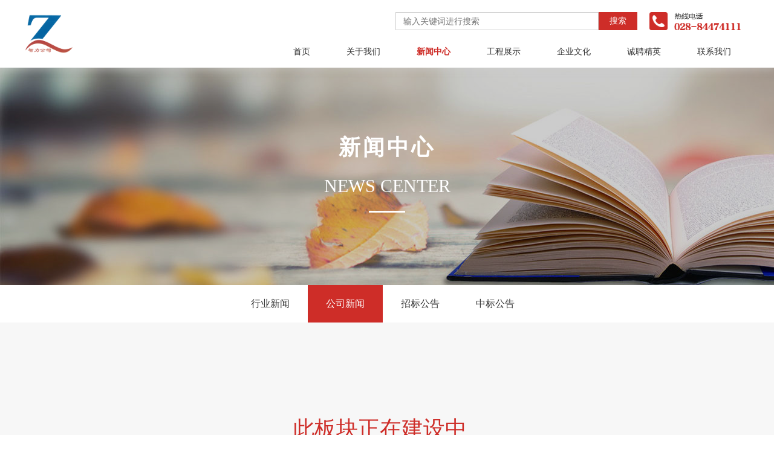

--- FILE ---
content_type: text/html
request_url: http://sczhili.net/gsxw.html
body_size: 8667
content:
<!DOCTYPE html>

<html>

<head>
    <meta http-equiv="Content-Type" content="text/html; charset=UTF-8">
    <title>公司新闻</title>
    <meta content="成都智力,四川智力,智力造价,智力咨询,智力造价咨询,智力项目管理" name="keywords">
    <meta content="" name="description">

    <meta name="apple-touch-fullscreen" content="yes">
    <meta name="apple-mobile-web-app-capable" content="yes" />
    <meta name="apple-mobile-web-app-status-bar-style" content="black-translucent" />
    <meta name="viewport" content="width=device-width, initial-scale=1.0, maximum-scale=1.0, user-scalable=no" />
    <meta name="renderer" content="webkit">





    <link rel="stylesheet" href="/js/layui/css/layui.css" media="all">


    <link type="text/css" href="./thirdparty_css/jquery.fancybox.min.css" rel="stylesheet" media="all">

    <link type="text/css" href="./thirdparty_css/font-awesome.min.css" rel="stylesheet" media="all">

    <link type="text/css" href="./thirdparty_css/animate.css" rel="stylesheet" media="all">

    <link type="text/css" href="./thirdparty_css/bootstrap.min.css" rel="stylesheet" media="all">
    <link type="text/css" href="./css/pack.built.8dfbac9c.cache.css" rel="stylesheet" media="all">
    <style>
        .c-initHide:not(.c-hideHolder) {
            display: block!important;
        }
        
        .c-initHide:not(.c-hideHolder) * {
            display: block!important;
        }
        
        @font-face {
            font-family: 'Caudex';
            font-style: normal;
            font-weight: 400;
            src: local(Caudex), url(https://fonts.gstatic.com/s/caudex/v6/6CwZGTsjYRXUiSDlabVS2n-_kf6ByYO6CLYdB4HQE-Y.woff2) format("woff2");
            unicode-range: U+1F00-1FFF
        }
        
        @font-face {
            font-family: 'Caudex';
            font-style: normal;
            font-weight: 400;
            src: local(Caudex), url(https://fonts.gstatic.com/s/caudex/v6/uKDHrXVo0UKVEKBdFH13fH-_kf6ByYO6CLYdB4HQE-Y.woff2) format("woff2");
            unicode-range: U+0370-03FF
        }
        
        @font-face {
            font-family: 'Caudex';
            font-style: normal;
            font-weight: 400;
            src: local(Caudex), url(https://fonts.gstatic.com/s/caudex/v6/M9hv5IlpxEaNftgkD8754H-_kf6ByYO6CLYdB4HQE-Y.woff2) format("woff2");
            unicode-range: U+0100-024F, U+1E00-1EFF, U+20A0-20AB, U+20AD-20CF, U+2C60-2C7F, U+A720-A7FF
        }
        
        @font-face {
            font-family: 'Caudex';
            font-style: normal;
            font-weight: 400;
            src: local(Caudex), url(https://fonts.gstatic.com/s/caudex/v6/oK9B5EatFn1pC05ZmnkMduvvDin1pK8aKteLpeZ5c0A.woff2) format("woff2");
            unicode-range: U+0000-00FF, U+0131, U+0152-0153, U+02C6, U+02DA, U+02DC, U+2000-206F, U+2074, U+20AC, U+2212, U+2215
        }
        
        @font-face {
            font-family: 'Oswald';
            font-style: normal;
            font-weight: 700;
            src: local('Oswald Bold'), local(Oswald-Bold), url(https://fonts.gstatic.com/s/oswald/v13/smkSb2csQFrK-wxLDSe5R4X0hVgzZQUfRDuZrPvH3D8.woff2) format("woff2");
            unicode-range: U+0400-045F, U+0490-0491, U+04B0-04B1, U+2116
        }
        
        @font-face {
            font-family: 'Oswald';
            font-style: normal;
            font-weight: 700;
            src: local('Oswald Bold'), local(Oswald-Bold), url(https://fonts.gstatic.com/s/oswald/v13/69aXBpgQONjr_rHWADjBuYX0hVgzZQUfRDuZrPvH3D8.woff2) format("woff2");
            unicode-range: U+0102-0103, U+1EA0-1EF9, U+20AB
        }
        
        @font-face {
            font-family: 'Oswald';
            font-style: normal;
            font-weight: 700;
            src: local('Oswald Bold'), local(Oswald-Bold), url(https://fonts.gstatic.com/s/oswald/v13/dI-qzxlKVQA6TUC5RKSb34X0hVgzZQUfRDuZrPvH3D8.woff2) format("woff2");
            unicode-range: U+0100-024F, U+1E00-1EFF, U+20A0-20AB, U+20AD-20CF, U+2C60-2C7F, U+A720-A7FF
        }
        
        @font-face {
            font-family: 'Oswald';
            font-style: normal;
            font-weight: 700;
            src: local('Oswald Bold'), local(Oswald-Bold), url(https://fonts.gstatic.com/s/oswald/v13/bH7276GfdCjMjApa_dkG6ZBw1xU1rKptJj_0jans920.woff2) format("woff2");
            unicode-range: U+0000-00FF, U+0131, U+0152-0153, U+02C6, U+02DA, U+02DC, U+2000-206F, U+2074, U+20AC, U+2212, U+2215
        }
        
        @font-face {
            font-family: 'Playfair Display';
            font-style: normal;
            font-weight: 400;
            src: local('Playfair Display'), local(PlayfairDisplay-Regular), url(https://fonts.gstatic.com/s/playfairdisplay/v10/2NBgzUtEeyB-Xtpr9bm1CRw5vVFbIG7DatP53f3SWfE.woff2) format("woff2");
            unicode-range: U+0400-045F, U+0490-0491, U+04B0-04B1, U+2116
        }
        
        @font-face {
            font-family: 'Playfair Display';
            font-style: normal;
            font-weight: 400;
            src: local('Playfair Display'), local(PlayfairDisplay-Regular), url(https://fonts.gstatic.com/s/playfairdisplay/v10/2NBgzUtEeyB-Xtpr9bm1CSVudZg2I_9CBJalMPResNk.woff2) format("woff2");
            unicode-range: U+0100-024F, U+1E00-1EFF, U+20A0-20AB, U+20AD-20CF, U+2C60-2C7F, U+A720-A7FF
        }
        
        @font-face {
            font-family: 'Playfair Display';
            font-style: normal;
            font-weight: 400;
            src: local('Playfair Display'), local(PlayfairDisplay-Regular), url(https://fonts.gstatic.com/s/playfairdisplay/v10/2NBgzUtEeyB-Xtpr9bm1CRD8Ne_KjP89kA3_zOrHj8E.woff2) format("woff2");
            unicode-range: U+0000-00FF, U+0131, U+0152-0153, U+02C6, U+02DA, U+02DC, U+2000-206F, U+2074, U+20AC, U+2212, U+2215
        }
        
        @font-face {
            font-family: 'Roboto';
            font-style: normal;
            font-weight: 100;
            src: local('Roboto Thin'), local(Roboto-Thin), url(https://fonts.gstatic.com/s/roboto/v16/ty9dfvLAziwdqQ2dHoyjphkAz4rYn47Zy2rvigWQf6w.woff2) format("woff2");
            unicode-range: U+0460-052F, U+20B4, U+2DE0-2DFF, U+A640-A69F
        }
        
        @font-face {
            font-family: 'Roboto';
            font-style: normal;
            font-weight: 100;
            src: local('Roboto Thin'), local(Roboto-Thin), url(https://fonts.gstatic.com/s/roboto/v16/frNV30OaYdlFRtH2VnZZdhkAz4rYn47Zy2rvigWQf6w.woff2) format("woff2");
            unicode-range: U+0400-045F, U+0490-0491, U+04B0-04B1, U+2116
        }
        
        @font-face {
            font-family: 'Roboto';
            font-style: normal;
            font-weight: 100;
            src: local('Roboto Thin'), local(Roboto-Thin), url(https://fonts.gstatic.com/s/roboto/v16/gwVJDERN2Amz39wrSoZ7FxkAz4rYn47Zy2rvigWQf6w.woff2) format("woff2");
            unicode-range: U+1F00-1FFF
        }
        
        @font-face {
            font-family: 'Roboto';
            font-style: normal;
            font-weight: 100;
            src: local('Roboto Thin'), local(Roboto-Thin), url(https://fonts.gstatic.com/s/roboto/v16/aZMswpodYeVhtRvuABJWvBkAz4rYn47Zy2rvigWQf6w.woff2) format("woff2");
            unicode-range: U+0370-03FF
        }
        
        @font-face {
            font-family: 'Roboto';
            font-style: normal;
            font-weight: 100;
            src: local('Roboto Thin'), local(Roboto-Thin), url(https://fonts.gstatic.com/s/roboto/v16/VvXUGKZXbHtX_S_VCTLpGhkAz4rYn47Zy2rvigWQf6w.woff2) format("woff2");
            unicode-range: U+0102-0103, U+1EA0-1EF9, U+20AB
        }
        
        @font-face {
            font-family: 'Roboto';
            font-style: normal;
            font-weight: 100;
            src: local('Roboto Thin'), local(Roboto-Thin), url(https://fonts.gstatic.com/s/roboto/v16/e7MeVAyvogMqFwwl61PKhBkAz4rYn47Zy2rvigWQf6w.woff2) format("woff2");
            unicode-range: U+0100-024F, U+1E00-1EFF, U+20A0-20AB, U+20AD-20CF, U+2C60-2C7F, U+A720-A7FF
        }
        
        @font-face {
            font-family: 'Roboto';
            font-style: normal;
            font-weight: 100;
            src: local('Roboto Thin'), local(Roboto-Thin), url(https://fonts.gstatic.com/s/roboto/v16/2tsd397wLxj96qwHyNIkxHYhjbSpvc47ee6xR_80Hnw.woff2) format("woff2");
            unicode-range: U+0000-00FF, U+0131, U+0152-0153, U+02C6, U+02DA, U+02DC, U+2000-206F, U+2074, U+20AC, U+2212, U+2215
        }
        
        @font-face {
            font-family: 'Roboto';
            font-style: normal;
            font-weight: 300;
            src: local('Roboto Light'), local(Roboto-Light), url(https://fonts.gstatic.com/s/roboto/v16/0eC6fl06luXEYWpBSJvXCIX0hVgzZQUfRDuZrPvH3D8.woff2) format("woff2");
            unicode-range: U+0460-052F, U+20B4, U+2DE0-2DFF, U+A640-A69F
        }
        
        @font-face {
            font-family: 'Roboto';
            font-style: normal;
            font-weight: 300;
            src: local('Roboto Light'), local(Roboto-Light), url(https://fonts.gstatic.com/s/roboto/v16/Fl4y0QdOxyyTHEGMXX8kcYX0hVgzZQUfRDuZrPvH3D8.woff2) format("woff2");
            unicode-range: U+0400-045F, U+0490-0491, U+04B0-04B1, U+2116
        }
        
        @font-face {
            font-family: 'Roboto';
            font-style: normal;
            font-weight: 300;
            src: local('Roboto Light'), local(Roboto-Light), url(https://fonts.gstatic.com/s/roboto/v16/-L14Jk06m6pUHB-5mXQQnYX0hVgzZQUfRDuZrPvH3D8.woff2) format("woff2");
            unicode-range: U+1F00-1FFF
        }
        
        @font-face {
            font-family: 'Roboto';
            font-style: normal;
            font-weight: 300;
            src: local('Roboto Light'), local(Roboto-Light), url(https://fonts.gstatic.com/s/roboto/v16/I3S1wsgSg9YCurV6PUkTOYX0hVgzZQUfRDuZrPvH3D8.woff2) format("woff2");
            unicode-range: U+0370-03FF
        }
        
        @font-face {
            font-family: 'Roboto';
            font-style: normal;
            font-weight: 300;
            src: local('Roboto Light'), local(Roboto-Light), url(https://fonts.gstatic.com/s/roboto/v16/NYDWBdD4gIq26G5XYbHsFIX0hVgzZQUfRDuZrPvH3D8.woff2) format("woff2");
            unicode-range: U+0102-0103, U+1EA0-1EF9, U+20AB
        }
        
        @font-face {
            font-family: 'Roboto';
            font-style: normal;
            font-weight: 300;
            src: local('Roboto Light'), local(Roboto-Light), url(https://fonts.gstatic.com/s/roboto/v16/Pru33qjShpZSmG3z6VYwnYX0hVgzZQUfRDuZrPvH3D8.woff2) format("woff2");
            unicode-range: U+0100-024F, U+1E00-1EFF, U+20A0-20AB, U+20AD-20CF, U+2C60-2C7F, U+A720-A7FF
        }
        
        @font-face {
            font-family: 'Roboto';
            font-style: normal;
            font-weight: 300;
            src: local('Roboto Light'), local(Roboto-Light), url(https://fonts.gstatic.com/s/roboto/v16/Hgo13k-tfSpn0qi1SFdUfZBw1xU1rKptJj_0jans920.woff2) format("woff2");
            unicode-range: U+0000-00FF, U+0131, U+0152-0153, U+02C6, U+02DA, U+02DC, U+2000-206F, U+2074, U+20AC, U+2212, U+2215
        }
        
        @font-face {
            font-family: 'Roboto';
            font-style: normal;
            font-weight: 900;
            src: local('Roboto Black'), local(Roboto-Black), url(https://fonts.gstatic.com/s/roboto/v16/s7gftie1JANC-QmDJvMWZoX0hVgzZQUfRDuZrPvH3D8.woff2) format("woff2");
            unicode-range: U+0460-052F, U+20B4, U+2DE0-2DFF, U+A640-A69F
        }
        
        @font-face {
            font-family: 'Roboto';
            font-style: normal;
            font-weight: 900;
            src: local('Roboto Black'), local(Roboto-Black), url(https://fonts.gstatic.com/s/roboto/v16/3Y_xCyt7TNunMGg0Et2pnoX0hVgzZQUfRDuZrPvH3D8.woff2) format("woff2");
            unicode-range: U+0400-045F, U+0490-0491, U+04B0-04B1, U+2116
        }
        
        @font-face {
            font-family: 'Roboto';
            font-style: normal;
            font-weight: 900;
            src: local('Roboto Black'), local(Roboto-Black), url(https://fonts.gstatic.com/s/roboto/v16/WeQRRE07FDkIrr29oHQgHIX0hVgzZQUfRDuZrPvH3D8.woff2) format("woff2");
            unicode-range: U+1F00-1FFF
        }
        
        @font-face {
            font-family: 'Roboto';
            font-style: normal;
            font-weight: 900;
            src: local('Roboto Black'), local(Roboto-Black), url(https://fonts.gstatic.com/s/roboto/v16/jyIYROCkJM3gZ4KV00YXOIX0hVgzZQUfRDuZrPvH3D8.woff2) format("woff2");
            unicode-range: U+0370-03FF
        }
        
        @font-face {
            font-family: 'Roboto';
            font-style: normal;
            font-weight: 900;
            src: local('Roboto Black'), local(Roboto-Black), url(https://fonts.gstatic.com/s/roboto/v16/phsu-QZXz1JBv0PbFoPmEIX0hVgzZQUfRDuZrPvH3D8.woff2) format("woff2");
            unicode-range: U+0102-0103, U+1EA0-1EF9, U+20AB
        }
        
        @font-face {
            font-family: 'Roboto';
            font-style: normal;
            font-weight: 900;
            src: local('Roboto Black'), local(Roboto-Black), url(https://fonts.gstatic.com/s/roboto/v16/9_7S_tWeGDh5Pq3u05RVkoX0hVgzZQUfRDuZrPvH3D8.woff2) format("woff2");
            unicode-range: U+0100-024F, U+1E00-1EFF, U+20A0-20AB, U+20AD-20CF, U+2C60-2C7F, U+A720-A7FF
        }
        
        @font-face {
            font-family: 'Roboto';
            font-style: normal;
            font-weight: 900;
            src: local('Roboto Black'), local(Roboto-Black), url(https://fonts.gstatic.com/s/roboto/v16/mnpfi9pxYH-Go5UiibESIpBw1xU1rKptJj_0jans920.woff2) format("woff2");
            unicode-range: U+0000-00FF, U+0131, U+0152-0153, U+02C6, U+02DA, U+02DC, U+2000-206F, U+2074, U+20AC, U+2212, U+2215
        }
    </style>



    <link type="text/css" href="" rel="stylesheet">




    <script>
        coolsite360 = {
            PlayerPlugins: []
        };
    </script>
    <link type="text/css" href="./global_main.css" rel="stylesheet">
    <!--[if lte IE 8]>
      <link type="text/css" href="./styles_forie.css" rel="stylesheet">
      <script type="text/javascript" src="./thirdparty_js/respond.src.js"></script>
    <![endif]-->

    <script type="text/javascript">
        if (navigator.appVersion.match(/MSIE [678]./i) == null) {
            document.writeln('<link type="text/css" href="./styles.css" rel="stylesheet">')
        }
    </script>

    <link type="text/css" href="" rel="stylesheet">

    <script type="text/javascript" src="./js/gsxw_data.js"></script>
    <script type="text/javascript" src="./thirdparty_js/jquery.min.js"></script>
    <script type="text/javascript" src="./thirdparty_js/bootstrap.min.js"></script>
    <!-- <script type="text/javascript" src="./thirdparty_js/vue-bundle.min.js"></script> -->

    <!--[if lt ie 9]>
    <script type="text/javascript" src="./thirdparty_js/html5shiv.js"></script>
    <script type="text/javascript" src="./thirdparty_js/selectivizr-min.js"></script>
    <script type="text/javascript" src="./thirdparty_js/respond.src.js"></script>
    <link href="./thirdparty_js/respond-proxy.html" id="respond-proxy" rel="respond-proxy" />
    <link href="./thirdparty_js/respond.proxy.gif" id="respond-redirect" rel="respond-redirect" />
    <script src="./thirdparty_js/respond.proxy.js"></script>
    <![endif]-->


</head>

<body class="body_dP4Vfm" data-c_tl_id="M_7a5f651883cd2e95">
    <div class="container-fluid c-section section_i1RJSf" data-c_tl_id="M_30abb7fd47cd04a4" id="section39fa55f6">
        <div class="container c-container container_a3tivJ">
            <nav class="navbar c-navbar navbar_4PXqj0">
                <div class="container-fluid navcontainer_D63C8T">
                    <div class="navbar-header c-navheader navheader_4OTQyW">
                        <button class="navbar-toggle c-navmenubutton navmenubutton_EvE0zF" data-target="#navmenu_00575bb25f4475f1" data-toggle="collapse" type="button">
       <span class="sr-only c-span span_KT9DY2">
        Toggle navigation
       </span>
       <span class="icon-bar c-nav-btn-span span_xTvOux">
       </span>
       <span class="icon-bar c-nav-btn-span span_XYQ7B1">
       </span>
       <span class="icon-bar c-nav-btn-span span_B9oeAJ">
       </span>
      </button>
                        <a class="navbar-brand c-navbrand navbrand_HJ9Rl2" href="index.html" iactive="True">
                        </a>
                    </div>
                    <div class="collapse navbar-collapse c-navcollapse navcollapse_lNeqQl" id="navmenu_00575bb25f4475f1">
                        <ul class="nav navbar-nav navbar-right c-navlist navlist_ZaUkb9">
                            <li class="c-navlistitem navlistitem_WLHiE7">
                                <a class="c-navlink navlink_WUEqbI" href="index.html">
         首页
        </a>
                            </li>
                            <li class="c-navlistitem navlistitem_wOaTeE">
                                <a class="c-navlink navlink_WUEqbI" href="about.html">
         关于我们
        </a>
                            </li>
                            <li class="c-navlistitem navlistitem_885xHs">
                                <a class="c-navlink navlink_WUEqbI add-on" href="hyxw.html">
         新闻中心
        </a>
                            </li>
                            <li class="c-navlistitem navlistitem_dJAWpv">
                                <a class="c-navlink navlink_WUEqbI" href="gczs.html">
         工程展示
        </a>
                            </li>
                            <li class="c-navlistitem navlistitem_dJAWpv">
                                <a class="c-navlink navlink_WUEqbI" href="xyfc.html">
         企业文化
        </a>
                            </li>
                            <li class="c-navlistitem navlistitem_dJAWpv">
                                <a class="c-navlink navlink_WUEqbI" href="cpjy.html">
         诚聘精英
        </a>
                            </li>
                            <li class="c-navlistitem navlistitem_dJAWpv">
                                <a class="c-navlink navlink_WUEqbI" href="lxwm.html">
         联系我们
        </a>
                            </li>
                        </ul>
                    </div>
                </div>
            </nav>
        </div>
    </div>
    <div class="container hidden-xs c-container container_VFbfRC">
        <div class="c-div div_ZGvoa8">
            <div class="c-div div_l07vC4">
                <img class="c-image image_JoxwC8" src="./files/cb10f7db6a15e0dc6fa9918bf8a90496.png" />
            </div>
            <form class="layui-form" onsubmit="return false;">
                <div class="c-div div_V5y8vX">
                    <div class="search-box c-searchbox  searchbox_ShjZXl">

                        <input class="c-search-box-input c-input input_mdP5iw" maxlength="38" name="search_key" placeholder="输入关键词进行搜索" type="text" />
                        <a class="search-btn c-search-box-btn default btn-danger btn bsbutton_XIgSda" lay-filter="search" lay-submit="" options="btn-danger" sizes="default" target="False" type="button">
      搜索
     </a>

                    </div>
                </div>
            </form>
        </div>
    </div>
    <div class="container-fluid c-section section_sa1INN" data-c_tl_id="M_8a880790208d78ef" id="section_caf5faa8">
        <div class="container c-container container_mksO7x">
            <div class="cst_flexitem cst_flexsetting cst_flex_vetically c-div cbdiv_9170add4">
                <div class="cst_textSetting cst_textWrap c-div c-initHide cbdiv_812d2aa2">
                    <h1 class="cst_title c-heading cbhead_dc2df438">
                        新闻中心
                    </h1>
                    <p class="c-paragraph paragraph_EHXAPj">
                        News Center
                    </p>
                    <div class="c-div div_EJGZ7m">
                    </div>
                </div>
            </div>
        </div>
    </div>
    <div class="container-fluid c-section section_PV6Jtk" data-c_tl_id="M_9769cce8904a0202" id="section_50b76e12">
        <div class="container c-container container_LdHWZu">
            <div class="c-div div_nJX57h">
                <ul class="c-list list_lt5gBV">
                    <li class="c-listitem listitem_MR3qQC">
                        <a class="c-textlink textlink_6Yz5kv" href="hyxw.html" iactive="True">
       行业新闻
      </a>
                    </li>
                    <li class="c-listitem listitem_MR3qQC">
                        <a class="c-textlink textlink_6Yz5kv" href="gsxw.html" iactive="True">
       公司新闻
      </a>
                    </li>
                    <li class="c-listitem listitem_MR3qQC">
                        <a class="c-textlink textlink_6Yz5kv" href="zbgg.html" iactive="True">
       招标公告
      </a>
                    </li>
                    <li class="c-listitem listitem_MR3qQC">
                        <a class="c-textlink textlink_6Yz5kv" href="zhbgg.html" iactive="True">
       中标公告
      </a>
                    </li>
                </ul>
            </div>
        </div>
    </div>
    <div class="container-fluid cst_sectionBlock c-section cbsect_87698f9e" data-c_tl_id="tl_50eacca7">
        <div class="container cst_container_base c-container-1 cbcont_61043fca" data-c_cssani="fadeInUp|1|0|0">
            <div class="cst_hovershadow_Griditem cst_mLR-15 cst_cardlist_grid_2_CMS c-div cbdiv_28bab92c">
                <div class="cst_gridSpace c-contentlistviewv2 cbcont_12113a08">
                    <div id="news_list" class="row cst_textSetting cst_textLinkstyle c-row cbrow_4bde8e1e"></div>
                    <nav class="text-center c-pagination pagination_RfDTFO">
                        <ul class="pagination c-pagination-list list_arnacx" id="paging_list">

                        </ul>
                    </nav>
                </div>
            </div>
        </div>
    </div>
    </div>
    <div class="container-fluid cst_sectionBlock cst_BGtransparent c-section cbsect_c78cfb8e" data-c_spy="scroll" data-c_tl_id="M_4d83599ea65157e8" id="section15464840">
        <div class="c-div div_gMqnFb">
            <div class="container c-container container_xRwHil">
                <div class="row c-row row_NrToqn">
                    <div class="col-lg-6 col-md-6 col-sm-6 col-xs-12 c-column column_oB0wpf">
                        <div class="c-div div_BEq1X7">
                            <p class="c-paragraph paragraph_Lmuj2l">
                                成都智力建设工程造价咨询有限责任公司
                            </p>
                            <p class="c-paragraph paragraph_0M2d6c">
                                公司地址：四川省成都市锦江区较场坝中街东方广场A座1311
                                <br/> 联系方式：028-84474111
                            </p>
                        </div>
                    </div>
                    <div class="col-lg-6 col-md-6 col-sm-6 col-xs-12 c-column column_HuyndZ">
                        <div class="c-div div_zHrxZL">
                            <div class="c-inlineblock c-imageblock imageblock_yUlAVv" mode="scaleToFill" src="./files/0492540e779de726fe69ee67ff266bd1.jpg" style="background-size:  100% 100%; background-position:  0% 0%; background-repeat:  no-repeat; background-image: url(./files/0492540e779de726fe69ee67ff266bd1.jpg); ">
                            </div>
                            <div class="textblock_H10U5p">
                                <p>
                                    扫描手机浏览智力建设
                                </p>
                            </div>
                        </div>
                    </div>
                </div>
                <div class="c-div div_u6PRaa">
                    <div class="textblock_Qmzl0A">
                        <p>
                            ICP备案号：<a href="https://beian.miit.gov.cn"  target="_blank">蜀ICP备18032058号-1</a>  Copyright© 2007-2009 成都智力建设工程造价咨询有限责任公司 四川智力项目管理公司.All rights reserved.
                        </p>
                    </div>
                </div>
            </div>
        </div>
    </div>
</body>


<script>
    var page_slug = 'gsxw';
</script>


<script type="text/javascript" src=""></script>

<!-- ie8 以下版本提示信息 -->
<!--[if lt ie 8]>
  <script type="text/javascript">
    window.onload=function(){
      document.getElementById('browser-tip').style.display = "block";
      document.getElementsByTagName('body')[0].style.paddingTop = "50px";
    }
    function hide(){
      document.getElementById('browser-tip').style.display = "none";
      document.getElementsByTagName('body')[0].style.paddingTop = "0px";
    }
  </script>
<![endif]-->
<div id="browser-tip" style="position:fixed; top:0; left:0; right:0; z-index:9999; height:30px; line-height:33px; padding:10px 0 9px; text-indent:30px; font-size:15px; background:#fcf8e3; border-bottom:1px solid #fbeed5; width:100%;display:none;">
    <button type="button" class="close" data-dismiss="modal" aria-hidden="true" style="display:block; float:right; z-index:9999; line-height:36px; margin-right: 0px;padding:0; font-size:32px; color:#666; box-shadow: 0; text-shadow:none; text-align:center; filter:alpha(opacity=100); -khtml-opacity:1; opacity:1;"
        onclick="hide()">×</button>
    <p style="text-align: center;">
        您当前使用的浏览器版本较低，为使您获得更好的操作体验，我们推荐您使用：
        <span style="margin-left:10px;">
      <a href="http://windows.microsoft.com/zh-cn/internet-explorer/download-ie" target="_blank">
        <img src="http://qn.static.epub360.com/site-epub360/img/compatible_ie.gif" width="31" height="30" alt="Internet Explorer" title="Internet Explorer"></a>
      <a href="http://www.google.com/intl/zh-CN/chrome/" target="_blank">
        <img src="http://qn.static.epub360.com/site-epub360/img/compatible_chrome.gif" width="31" height="30" alt="Google Chrome" title="Google Chrome"></a>
      <a href="http://www.mozilla.org/zh-CN/firefox/new/" target="_blank">
        <img src="http://qn.static.epub360.com/site-epub360/img/compatible_firefox.gif" width="31" height="30" alt="Firefox" title="Firefox"></a>
      <a href="http://support.apple.com/zh_CN/downloads/#safari" target="_blank">
        <img src="http://qn.static.epub360.com/site-epub360/img/compatible_safari.gif" width="28" height="30" alt="Safari" title="Safari"></a>
    </span>
    </p>
</div>

<script type="text/javascript" src="./thirdparty_js/lunr.min.js"></script>

<script type="text/javascript" src="./thirdparty_js/jquery.fancybox.min.js"></script>

<script type="text/javascript" src="./thirdparty_js/headroom.min.js"></script>

<script type="text/javascript" src="./thirdparty_js/jQuery.headroom.min.js"></script>

<script type="text/javascript" src="./thirdparty_js/jarallax.min.js"></script>

<script type="text/javascript" src="./thirdparty_js/greensock/TweenMax.min.js"></script>

<script type="text/javascript" src="./thirdparty_js/greensock/plugins/DrawSVGPlugin.min.js"></script>

<script type="text/javascript" src="./thirdparty_js/greensock/plugins/MorphSVGPlugin.min.js"></script>

<script type="text/javascript" src="./thirdparty_js/vue-bundle.min.js"></script>

<script type="text/javascript" src="./js/vendor_c.bundle.built.47020bb2.cache.js"></script>
<script type="text/javascript" src="./js/pack.built.99d0bcd3.cache.js"></script>
<script type="text/javascript" src="./js/cst.built.426f7fd1.cache.js"></script>




<script src="https://cdn.bootcss.com/jquery.sticky/1.0.4/jquery.sticky.min.js"></script>
<script type="text/javascript" src="/js/layui/layui.js"></script>
<script type="text/template" id="paging_content">
    <li class="c-pagination-listitem listitem_wTx2gC active">
        <a class="c-paginationlink paginationlink_9SNdSu {css}" href="?p={pnumber}">
     {txt}
    </a>
    </li>
</script>

<script type="text/template" id="news_content">
    <div class="col-lg-6 col-md-6 col-sm-6 col-xs-12 c-column c-inline-column cbcolu_1fa30566">
        <div class="cst_block_item c-div cbdiv_d3827da1">
            <a class="c-linkblock cblink_8069bc84" target="_blank" href="xwxq.html?id={id}">
                <div class="cst_divimage c-inlineblock c-imageblock cbimag_89cfdf97" mode="aspectFill" src="./files/b931cfdad474f6e79a3fd3bd73b54975.jpg" style="background-image: url({img});background-size: cover;background-repeat: no-repeat;: ;background-position: center center;">
                </div>
            </a>
            <div class="c-div cbdiv_5b2f3448">
                <div class="c-div cbdiv_e2506332">
                    <a class="cst_title c-textlink cbtext_3f0d623a" target="_blank" href="xwxq.html?id={id}">
       {title}
      </a>
                    <p class="cst_description c-ellipse dot-ellipsis dot-height-50 c-paragraph cbpara_ae3d00c9">
                        {intro}
                    </p>
                </div>
                <div class="c-div cbdiv_c1887895">
                    <label class="cst_date c-label cblabe_1c12be6c">
       {post_time}
      </label>
                    <div class="cst_textlinkWrap c-div cbdiv_f18a9591">
                        <i class="fa fa-angle-right c-icon cbicon_aae7b345">
       </i>
                        <a class="c-textlink cbtext_f59653d8" target="_blank" href="xwxq.html?id={id}">
        Read more...
       </a>
                    </div>
                </div>
            </div>
        </div>
    </div>
</script>
<script>
    $(document).ready(function() {
        if (!_g.device.mobile()) {
            $(".cst_sticker").sticky({
                topSpacing: 0,
                zIndex: 100
            });
        }

    });
</script>

<script>
    document.ondragstart = function(event) {
        return false;
    };

    /* 解析模板标签 */
    function analysis_template(data, base_template, def_val) {

        if (!def_val) {
            def_val = '-';
        }

        var regx = null;

        base_template = base_template.replace(new RegExp('[\r\n\t]', 'gi'), '');

        for (var k in data) {
            regx = new RegExp('\{' + k + '\}', 'gi');
            regx_exists = new RegExp('\{exists@' + k + '\}([^\{]+)\{exists\}', 'gi');
            base_template = base_template.replace(regx, data[k]);
            base_template = base_template.replace(regx_exists, '$1');

        }

        regx_exists = new RegExp('\{exists@.*\}([^\{]+)\{exists\}', 'gi');
        base_template = base_template.replace(regx_exists, '');

        regx = new RegExp('\{[^\}]*\}', 'gi');
        base_template = base_template.replace(regx, def_val);

        return base_template;
    }

    //获取地址栏的参数
    function GetUrlParams(params_name) {
        var url_params = window.location.search;
        if (url_params != '') {
            var url_reg = new RegExp(params_name + '=([^&]+)', 'ig');
            var result = url_reg.exec(url_params);
            if (result) {
                return result[1];
            }
            return false;
        }
    }

    layui.use(['carousel', 'form', 'jquery'], function() {
        var carousel = layui.carousel,
            form = layui.form,
            $ = layui.jquery;

        var acquire_flag = false;

        $('div .backimg').attr('oncontextmenu', 'return false;');

        var page = GetUrlParams('p') ? GetUrlParams('p') - 1 : 0;
        var pageNumber = GetUrlParams('p') ? GetUrlParams('p') : 1;
        var totalpage = 0;
        var limit = 6;

        function load_datas() {

            ++page;

            if (totalpage > 0 && page > totalpage) {
                return false;
            }

            var news_list = $('#news_list');
            var paging_list = $('#paging_list');

            $.ajax({
                'url': '/api/1/infomation/list',
                'type': 'get',
                'dataType': 'json',
                'data': {
                    type: '1',
                    category: 'company',
                    page: page,
                    limit: limit
                },
                'success': function(re) {

                    if (re.code == 200) {

                        count = re.count;

                        totalpage = Math.ceil(count / limit);

                        var cur_list = '';

                        var datas = re.data;
                        if (datas.length) {
                            for (var i in datas) {
                                cur_list += analysis_template(datas[i], $('#news_content').html());
                            }
                        } else {
                            cur_list = '<div class="container cst_container_base c-container-1 cbcont_61043fca"><p class="c-paragraph paragraph_dqOncE">此板块正在建设中<br>&nbsp;敬请期待！</p></div>'
                        }


                        news_list.append(cur_list);

                        var page_list = '';

                        show_limit = 5;
                        if (page > totalpage) {
                            return false;
                        }
                        page_start = page - (page % show_limit) + 1;

                        if (page % show_limit == show_limit) {
                            page_start = page - (page - 1 % show_limit);
                        } else if (page % show_limit == 0) {
                            page_start = page - show_limit + 1;
                        }

                        page_limit = page_start + show_limit;

                        for (var i = page_start; i <= totalpage; i++) {
                            var pnumber = i,
                                css = "";
                            if (pageNumber == pnumber) {
                                css = 'select-page';
                            }
                            if (page_start > show_limit && i == page_start) {
                                page_list += analysis_template({
                                    'txt': '<',
                                    'pnumber': pnumber - 1
                                }, $('#paging_content').html());
                            }
                            if (i < page_limit) {
                                page_list += analysis_template({
                                    'txt': pnumber,
                                    'pnumber': pnumber,
                                    'css': css
                                }, $('#paging_content').html());
                            } else {
                                if (i == page_limit && totalpage != i) {
                                    page_list += analysis_template({
                                        'txt': '...',
                                        'pnumber': pnumber
                                    }, $('#paging_content').html());
                                } else if (totalpage == i) {
                                    page_list += analysis_template({
                                        'txt': totalpage,
                                        'pnumber': totalpage
                                    }, $('#paging_content').html());
                                }
                            }
                        }

                        paging_list.append(page_list);

                        acquire_flag = false;
                    } else {
                        layer.msg(re.msg + '(' + re.code + ')', {
                            icon: 2,
                            time: 2000
                        });
                    }

                },
                'error': function() {
                    layer.msg('系统错误，请刷新后重试', {
                        icon: 2,
                        time: 1500
                    }, function() {});
                }
            });

        }

        form.on('submit(search)', function(data) {

            window.location.href = "./ssjg.html?search_key=" + data.field.search_key;
            return false;

        });

        load_datas();

    });
</script>

</html>

--- FILE ---
content_type: text/html; charset=UTF-8
request_url: http://sczhili.net/api/1/infomation/list?type=1&category=company&page=1&limit=6
body_size: 890
content:
{"code":200,"data":[],"count":0,"msg":"\b\u83b7\u53d6\u6210\u529f","version":"1.0.0","version_sign":"e61443abb94d1649a6824bedb15eae0d"}

--- FILE ---
content_type: text/css
request_url: http://sczhili.net/css/pack.built.8dfbac9c.cache.css
body_size: 8298
content:
.add-on {
    font-weight: bold!important;
    color: rgb(206, 45, 40)!important;
}

.no-data {
    border: rgb(201, 194, 194) 1px solid!important;
    color: rgb(201, 194, 194)!important;
}

.select-page {
    background: rgb(206, 45, 40)!important;
    color: #fff!important;
}

.c-transition-containment {
    position: absolute;
    width: 100%;
    height: 100%
}

.c-perspective {
    -webkit-perspective: 1500px;
    -moz-perspective: 1500px;
    perspective: 1500px
}

.c-transition-item {
    width: 100%;
    height: 100%;
    position: absolute;
    top: 0;
    left: 0;
    visibility: hidden;
    overflow: hidden;
    -webkit-backface-visibility: hidden;
    -moz-backface-visibility: hidden;
    backface-visibility: hidden;
    -webkit-transform: translate3d(0, 0, 0);
    -moz-transform: translate3d(0, 0, 0);
    transform: translate3d(0, 0, 0);
    -webkit-transform-style: preserve-3d;
    -moz-transform-style: preserve-3d;
    transform-style: preserve-3d;
    pointer-events: none
}

.c-transition-current,
.c-transition-active,
.no-js .c-transition-item {
    visibility: visible;
    z-index: 1
}

.c-transition-current {
    pointer-events: initial
}

.c-transition-top {
    z-index: 2
}

html:not(.c-modal-patch) {
    overflow-x: hidden
}

html,
body {
    height: 100%
}

a:hover,
a:focus {
    text-decoration: none
}

img,
p,
h1,
h2,
h3,
h4,
h5,
h6 {
    -webkit-transform: translate3d(0, 0, 0);
    transform: translate3d(0, 0, 0)
}

.modal-title {
    -webkit-transform: none;
    transform: none
}

p,
h1,
h2,
h3,
h4,
h5,
h6,
a {
    font-family: "Microsoft YaHei", "Hiragino Sans GB", SimHei, STHeiti
}

.c-section,
.c-container,
.c-container-1,
.c-container-2,
.c-row,
.c-column,
.c-div,
.c-list,
.c-listitem,
.c-tabpane {
    min-height: 80px
}

.c-row {
    word-spacing: -4px
}

.c-column {
    word-spacing: normal
}

.c-embedcode {
    min-height: 30px
}

.c-contentview {
    min-height: 100px
}

.c-section {
    padding-left: 0;
    padding-right: 0
}

.c-section-switch {
    position: relative !important;
    height: 100%
}

.c-row {
    margin-left: 0;
    margin-right: 0;
    padding-right: 0;
    padding-left: 0
}

@media (min-width:1200px) {
    .c-container {
        width: 940px
    }
}

@media (min-width:1200px) {
    .c-container-2 {
        width: 1070px
    }
}

@media (min-width:1200px) {
    .col-lg-2_4 {
        width: 20%
    }
}

@media (min-width:992px) {
    .col-md-2_4 {
        width: 20%
    }
}

@media (min-width:768px) {
    .col-sm-2_4 {
        width: 20%
    }
}

@media (min-width:1200px) {
    .c-modal-dialog {
        width: 980px
    }
}

.c-button {
    background-color: #000000;
    color: #FFFFFF
}

.c-button:hover {
    background-color: #000000;
    color: #FFFFFF
}

.c-button:focus {
    background-color: #000000;
    color: #FFFFFF
}

.c-button:active {
    background-color: #000000;
    color: #FFFFFF
}

.c-image {
    height: auto;
    width: auto;
    max-width: 100%;
    display: inline-block
}

.c-slider {
    position: relative;
    overflow: hidden;
    min-height: 300px;
    background-color: rgba(153, 153, 153, 0.5)
}

.c-slider-mask,
.c-slide {
    min-height: 300px;
    position: absolute;
    left: 0;
    top: 0;
    width: 100%;
    height: 100%
}

.c-linkblock {
    min-height: 80px;
    min-width: 80px;
    display: inline-block
}

.c-inlineblock {
    display: inline-block
}

.c-imageblock {
    width: 100px;
    height: 100px
}

.c-leftarrow {
    z-index: 3;
    right: auto;
    position: absolute;
    width: 80px;
    top: 0;
    bottom: 0;
    left: 0;
    margin: auto;
    cursor: pointer;
    overflow: hidden;
    color: #fff;
    font-size: 40px;
    -webkit-tap-highlight-color: rgba(0, 0, 0, 0);
    tap-highlight-color: rgba(0, 0, 0, 0);
    -webkit-user-select: none;
    -moz-user-select: none;
    -ms-user-select: none;
    user-select: none
}

.c-rightarrow {
    z-index: 3;
    left: auto;
    position: absolute;
    width: 80px;
    top: 0;
    bottom: 0;
    right: 0;
    margin: auto;
    cursor: pointer;
    overflow: hidden;
    color: #fff;
    font-size: 40px;
    -webkit-tap-highlight-color: rgba(0, 0, 0, 0);
    tap-highlight-color: rgba(0, 0, 0, 0);
    -webkit-user-select: none;
    -moz-user-select: none;
    -ms-user-select: none;
    user-select: none
}

.c-icon-arrowicon {
    position: absolute;
    left: 0;
    top: 0;
    bottom: 0;
    right: 0;
    margin: auto;
    text-align: center;
    width: 1em;
    height: 1em
}

.c-slider-nav {
    position: absolute;
    z-index: 2;
    top: auto;
    right: 0;
    bottom: 0;
    left: 0;
    margin: auto;
    padding-top: 10px;
    height: 40px;
    text-align: center;
    -webkit-tap-highlight-color: rgba(0, 0, 0, 0);
    tap-highlight-color: rgba(0, 0, 0, 0)
}

.c-slider-nav.c-round>.c-slider-nav-dot {
    -webkit-background-clip: padding-box;
    -moz-background-clip: padding;
    background-clip: padding-box
}

.c-slider-nav-dot {
    position: relative;
    display: inline-block;
    width: 1em;
    height: 1em;
    background-color: rgba(255, 255, 255, 0.4);
    cursor: pointer;
    margin: 0 3px .5em;
    -webkit-transition: background-color 100ms, color 100ms;
    -moz-transition: background-color 100ms, color 100ms;
    -o-transition: background-color 100ms, color 100ms;
    transition: background-color 100ms, color 100ms;
    filter: progid: DXImageTransform.Microsoft.gradient(GradientType=0, startColorstr='#4cffffff', endColorstr='#4cffffff');
    -webkit-border-radius: 50%;
    -moz-border-radius: 50%;
    border-radius: 50%
}

.c-slider-nav-dot.c-active {
    background-color: #fff
}

.c-nav-btn-span {
    background-color: #428bca
}

.c-input,
.c-select {
    display: block;
    width: 100%;
    height: 38px;
    padding: 8px 12px;
    margin-bottom: 10px;
    font-size: 14px;
    line-height: 1.42857143;
    color: #555;
    vertical-align: middle;
    background-color: #fff;
    border: 1px solid #ccc
}

.c-checkbox,
.c-radio {
    display: block;
    margin-bottom: 5px;
    padding-left: 20px
}

.c-checkbox .c-form-label,
.c-radio .c-form-label {
    display: inline-block;
    cursor: pointer;
    font-weight: 400;
    margin-bottom: 0;
    padding-left: 0
}

.c-checkbox-input,
.c-radio-input {
    margin: 4px 0 0;
    margin-top: 1px \9;
    line-height: normal;
    float: left;
    margin-left: -20px
}

.c-modal.c-dialog-open {
    display: block
}

.c-modal.c-dialog-0 .c-modal-dialog {
    opacity: 0
}

.c-modal.c-dialog-0.c-dialog-open .c-modal-dialog {
    opacity: 1
}

.c-modal.c-dialog-1>.c-modal-dialog {
    transform: rotate(0deg) scale(1) translate(0, -200%);
    -webkit-transform: rotate(0deg) scale(1) translate(0, -200%);
    -moz-transform: rotate(0deg) scale(1) translate(0, -200%);
    -ms-transform: rotate(0deg) scale(1) translate(0, -200%);
    -o-transform: rotate(0deg) scale(1) translate(0, -200%);
    transition: all .5s ease;
    -webkit-transition: all .5s ease;
    -moz-transition: all .5s ease;
    -ms-transition: all .5s ease;
    -o-transition: all .5s ease
}

.c-modal.c-dialog-1.c-dialog-open>.c-modal-dialog {
    transform: rotate(0deg) scale(1) translate(0, 0);
    -webkit-transform: rotate(0deg) scale(1) translate(0, 0);
    -moz-transform: rotate(0deg) scale(1) translate(0, 0);
    -ms-transform: rotate(0deg) scale(1) translate(0, 0);
    -o-transform: rotate(0deg) scale(1) translate(0, 0);
    transition: all .3s ease;
    -webkit-transition: all .3s ease;
    -moz-transition: all .3s ease;
    -ms-transition: all .3s ease;
    -o-transition: all .3s ease
}

.c-modal.c-dialog-3>.c-modal-dialog {
    transform: rotate(0deg) scale(0);
    -webkit-transform: rotate(0deg) scale(0);
    -moz-transform: rotate(0deg) scale(0);
    -ms-transform: rotate(0deg) scale(0);
    -o-transform: rotate(0deg) scale(0);
    transition: all .5s ease;
    -webkit-transition: all .5s ease;
    -moz-transition: all .5s ease;
    -ms-transition: all .5s ease;
    -o-transition: all .5s ease
}

.c-modal.c-dialog-3.c-dialog-open>.c-modal-dialog {
    transform: rotate(0deg) scale(1);
    -webkit-transform: rotate(0deg) scale(1);
    -moz-transform: rotate(0deg) scale(1);
    -ms-transform: rotate(0deg) scale(1);
    -o-transform: rotate(0deg) scale(1);
    transition: all .4s ease;
    -webkit-transition: all .4s ease;
    -moz-transition: all .4s ease;
    -ms-transition: all .4s ease;
    -o-transition: all .4s ease
}

.c-modal.c-dialog-2>.c-modal-dialog {
    opacity: 0;
    transition: all .5s ease;
    -webkit-transition: all .5s ease;
    -moz-transition: all .5s ease;
    -ms-transition: all .5s ease;
    -o-transition: all .5s ease
}

.c-modal.c-dialog-2.c-dialog-open>.c-modal-dialog {
    opacity: 1;
    transition: all .4s ease;
    -webkit-transition: all .4s ease;
    -moz-transition: all .4s ease;
    -ms-transition: all .4s ease;
    -o-transition: all .4s ease
}

.c-modal c-modal-close {
    cursor: pointer
}

@media (max-width:767px) {
    * {
        background-attachment: initial !important
    }
}

.c-action-click {
    cursor: pointer
}

.c-html {
    height: 100%;
    -webkit-overflow-scrolling: touch;
    overflow-y: auto
}

.navbar-nav>li>a:hover,
.navbar-nav>li>a:focus {
    background-color: transparent
}

.navbar-nav>.active>a,
.navbar-nav>.active>a:hover,
.navbar-nav>.active>a:focus {
    background-color: transparent
}

.navbar-nav>.disabled>a,
.navbar-nav>.disabled>a:hover,
.navbar-nav>.disabled>a:focus {
    background-color: transparent
}

.c-pagination {
    clear: both
}

.c-pagination-list>li {
    display: inline-block
}

.c-inline-column {
    float: none;
    display: inline-block;
    vertical-align: top;
    _zoom: 1;
    *display: inline
}

.c-form .c-successmessage {
    display: none
}

.c-form .c-errormessage {
    display: none
}

.c-form.c-success * {
    display: none
}

.c-form.c-success .c-successmessage {
    display: block
}

.c-form.c-error .c-errormessage {
    display: block
}

input.c-error,
textarea.c-error,
select.c-error,
.c-radio.c-error,
.c-checkbox.c-error {
    border: 1px solid red
}

p.p-s02 {
    text-indent: 2em
}

p.p-s03:first-letter {
    float: left;
    font-size: 48px;
    line-height: 1;
    margin: 0 5px 0 0;
    text-transform: uppercase;
    font-family: kaiti, STKaiti
}

@media (min-width:768px) {
    .c-navcollapse-center {
        text-align: center
    }
}

@media (min-width:768px) {
    .c-navlist-center {
        float: none;
        display: inline-block
    }
}

.c-tabmenu-stacked {
    float: left;
    width: 15%
}

.c-tabcontent-stacked {
    float: right;
    width: 85%
}

.c-dropdown.c-dropdown-hover:hover>.dropdown-menu {
    display: block
}

.c-dropdown-menu-hover {
    margin: 0
}

input,
button,
select,
textarea {
    outline: none
}

.btn:focus,
.btn:active:focus,
.btn.active:focus,
.btn.focus,
.btn:active.focus,
.btn.active.focus {
    outline: none
}

a:focus {
    outline: none
}

[data-toggle="collapse"]>.fa.cs-arrow:before {
    content: "\f0d7" !important
}

[data-toggle="collapse"].collapsed>.fa.cs-arrow:before {
    content: "\f0da" !important
}

.no-transition {
    transition: none !important;
    -webkit-transition: none !important
}

.cs-arrow,
.cs-tree-arrow {
    margin-left: 5px;
    margin-right: 5px
}

.text-ellipse {
    text-overflow: ellipsis;
    overflow: hidden;
    white-space: nowrap
}

.c-ellipse {
    text-overflow: ellipsis;
    display: -webkit-box;
    -webkit-box-orient: vertical;
    -webkit-line-clamp: 2;
    overflow: hidden
}

.no-wrap {
    white-space: nowrap
}

ul.cs-tree-list {
    list-style-type: none
}

ul.cs-tree-list li.cs-tree-item>.cs-tree-btn>.cs-tree-arrow {
    display: none
}

ul.cs-tree-list li.cs-tree-item>.cs-tree-btn>.cs-tree-arrow:before {
    content: "\f0da" !important
}

ul.cs-tree-list li.cs-tree-item>*:first-child:nth-last-child(3) .cs-tree-arrow {
    display: inline-block
}

ul.cs-tree-list li.cs-tree-item>ul.cs-tree-list {
    display: none
}

ul.cs-tree-list li.cs-tree-item.unfold>.cs-tree-btn>.cs-tree-arrow:before {
    content: "\f0d7" !important
}

ul.cs-tree-list li.cs-tree-item.unfold>ul.cs-tree-list {
    display: block
}

.cs-tree-btn {
    width: 18px;
    display: inline-block;
    margin-left: -18px
}

.cs-tree-content {
    display: inline-block
}

[hidden] {
    display: none !important
}

.hide-scrollbar::-webkit-scrollbar {
    display: none;
    width: 0;
    height: 0
}

.treeview>.treeview-item>.treeview-linkwrap {
    color: red
}

.treeview>.treeview-item>.treeview-item>.treeview-linkwrap {
    color: blue
}

.treeview>.treeview-item>.treeview-item>.treeview-item>.treeview-linkwrap {
    color: black
}

.treeview-item>*:first-child:nth-last-child(3) {
    color: yellow
}

.treeview-item>.treeview-linkwrap:only-child>a.fa {
    display: none
}

.treeview .treeview-item>.treeview-item {
    display: none
}

.treeview .treeview-item.open>div {
    display: block
}

.treeview-item.open>.treeview-linkwrap>a.fa::before {
    content: "\f068"
}

.c-noMinH {
    min-height: 0
}

html {
    -webkit-font-smoothing: antialiased
}

.c-initHide:not(.c-hideHolder) {
    display: none !important
}

.c-initHide:not(.c-hideHolder) * {
    display: none !important
}

.c-initHide.c-hideHolder {
    visibility: hidden !important;
    pointer-events: none
}

.c-initHide.c-hideHolder * {
    visibility: hidden !important;
    pointer-events: none
}

[v-cloak] {
    display: none !important
}

@media all {
    .dialog_EuuIUb.c-dialog-open {
        background-color: rgba(0, 0, 0, 0.21);
        display: flex !important;
        align-items: center;
        justify-content: center
    }
    .modal>.dialogwrap_GAieLs {
        width: 300px
    }
    .dialogcontent_ythHsz {
        border-style: none;
        border-radius: 2px;
        box-shadow: none !important
    }
    .dialogheader_0tOzfU {
        padding-top: 10px;
        padding-bottom: 10px;
        position: relative
    }
    .heading_upIJrJ {
        text-align: center
    }
    .defaultbutton_8NcI0g {
        position: absolute;
        right: 0;
        top: 11px;
        margin-right: 14px
    }
    .dialogbody_vUk3DL {
        padding-left: 20px;
        padding-right: 20px
    }
    .image_SQgZmQ {
        width: 100%;
        margin: 0 auto 10px;
        margin-top: 0
    }
    .paragraph_xeXy5L {
        font-size: 15px;
        margin-bottom: 0
    }
    .dialogfooter_H2tgAL {
        padding: 0;
        display: flex;
        text-align: center
    }
    .linkblock_vdBk6O {
        min-height: 20px;
        padding-top: 10px;
        padding-bottom: 10px;
        flex: 1
    }
    .paragraph_vwSJux {
        font-size: 16px;
        margin-bottom: 0
    }
}

@charset "UTF-8";
html {
    font-size: 15px;
    -webkit-font-smoothing: antialiased;
}

p,
h1,
h2,
h3,
h4 {
    min-width: 10px;
    min-height: 10px;
}

.cst_block_RichContent p {
    text-align: justify;
    margin-bottom: 10px;
    -webkit-font-smoothing: antialiased;
    font-family: -apple-system-font, "Helvetica Neue", Helvetica, sans-serif;
}

.cst_block_RichContent p br {
    display: inline;
    line-height: 2.2em;
}

.disableLink {
    color: inherit;
    cursor: default;
}

.disableLink a,
.disableLink:hover {
    color: inherit;
}

.cst_svg_currentColor path {
    fill: inherit;
}

.cst_sectionBlock {
    position: relative;
    background-repeat: no-repeat;
    display: -webkit-box;
    display: -ms-flexbox;
    display: flex;
    -webkit-box-orient: vertical;
    -webkit-box-direction: normal;
    -ms-flex-direction: column;
    flex-direction: column;
}

.cst_container_base {
    position: relative;
}

@media (max-width:767px) {
    .cst_container_base {
        width: 100%;
    }
}

.cst_mLR-15 {
    margin-left: -15px;
    margin-right: -15px;
}

.cst_pLR1 {
    padding-left: 1rem;
    padding-right: 1rem;
}

.cst_pLR05 {
    padding-left: 0.5rem;
    padding-right: 0.5rem;
}

.cst_pLR0 {
    padding-left: 0rem;
    padding-right: 0rem;
}

@media (min-width:767px) {
    .cst_flexSpace_p1>.cst_flexitem {
        padding: 1rem;
    }
    .cst_flexSpace_p1 {
        padding: 1rem;
    }
    .cst_flexSpace_p05>.cst_flexitem {
        padding: 0.5rem;
    }
    .cst_flexSpace_p05 {
        padding: 0.5rem;
    }
    .cst_flexSpace_p025>.cst_flexitem {
        padding: 0.25rem;
    }
    .cst_flexSpace_p025 {
        padding: 0.25rem;
    }
}

@media (max-width:767px) {
    .cst_flexSpace_p1>.cst_flexitem {
        padding: 0.6rem;
    }
    .cst_flexSpace_p1 {
        padding: 0.6rem;
    }
    .cst_flexSpace_p05>.cst_flexitem {
        padding: 0.3rem;
    }
    .cst_flexSpace_p05 {
        padding: 0.3rem;
    }
    .cst_flexSpace_p025>.cst_flexitem {
        padding: 0.15rem;
    }
    .cst_flexSpace_p025 {
        padding: 0.15rem;
    }
}

.cst_flexSpace_m1>.cst_flexitem {
    margin: 1rem;
}

.cst_flexSpace_m05>.cst_flexitem {
    margin: 0.5rem;
}

.cst_gridSpace_p1 .row>.c-column {
    padding: 1rem;
}

.cst_gridSpace_p1 {
    padding: 1rem;
}

.cst_gridSpace_p1>.noborder {
    margin: -2rem;
}

.cst_gridSpace_p05 .row>.c-column {
    padding: 0.5rem;
}

.cst_gridSpace_p05 {
    padding: 0.5rem;
}

.cst_gridSpace_p05>.noborder {
    margin: -1rem;
}

.cst_gridSpace_p025 .row>.c-column {
    padding: 0.25rem;
}

.cst_gridSpace_p025 {
    padding: 0.25rem;
}

.cst_gridSpace_p025>.noborder {
    margin: -0.5rem;
}

.cst_gridSpace_p0 .row>.c-column {
    padding: 0rem;
}

.cst_gridSpace_p0 {
    padding: 0rem;
}

.cst_gridSpace_p0>.noborder {
    margin: 0rem;
}

@media screen and (max-width:1025px) and (min-width:767px) {
    .cst_flexLayout_n1n {
        -ms-flex-wrap: wrap;
        flex-wrap: wrap;
    }
    .cst_flexLayout_n1n>.cst_flexitem {
        max-width: 100%;
        min-width: 100%;
        -webkit-flex: 1 1 100%;
    }
    .cst_flexLayout_n2n {
        -ms-flex-wrap: wrap;
        flex-wrap: wrap;
    }
    .cst_flexLayout_n2n>.cst_flexitem {
        max-width: 50%;
        min-width: 50%;
        -webkit-flex: 1 1 50%;
    }
    .cst_flexLayout_n3n {
        -ms-flex-wrap: wrap;
        flex-wrap: wrap;
    }
    .cst_flexLayout_n3n>.cst_flexitem {
        max-width: 33.3333333333%;
        min-width: 33.3333333333%;
        -webkit-flex: 1 1 33.3333333333%;
    }
    .cst_flexLayout_n4n {
        -ms-flex-wrap: wrap;
        flex-wrap: wrap;
    }
    .cst_flexLayout_n4n>.cst_flexitem {
        max-width: 25%;
        min-width: 25%;
        -webkit-flex: 1 1 25%;
    }
}

@media (max-width:767px) {
    .cst_flexLayout_nn1 {
        -ms-flex-wrap: wrap;
        flex-wrap: wrap;
    }
    .cst_flexLayout_nn1>.cst_flexitem {
        max-width: 100%;
        min-width: 100%;
        -webkit-flex: 1 1 100%;
    }
    .cst_flexLayout_nn2 {
        -ms-flex-wrap: wrap;
        flex-wrap: wrap;
    }
    .cst_flexLayout_nn2>.cst_flexitem {
        max-width: 50%;
        min-width: 50%;
        -webkit-flex: 1 1 50%;
    }
    .cst_flexLayout_nn3 {
        -ms-flex-wrap: wrap;
        flex-wrap: wrap;
    }
    .cst_flexLayout_nn3>.cst_flexitem {
        max-width: 33.3333333333%;
        min-width: 33.3333333333%;
        -webkit-flex: 1 1 33.3333333333%;
    }
    .cst_flexLayout_nn4 {
        -ms-flex-wrap: wrap;
        flex-wrap: wrap;
    }
    .cst_flexLayout_nn4>.cst_flexitem {
        max-width: 25%;
        min-width: 25%;
        -webkit-flex: 1 1 25%;
    }
}

.cst_flexitemsize_ss {
    max-width: 25%;
    min-width: 25%;
}

.cst_flexitemsize_S {
    max-width: 33.3%;
    min-width: 33.3%;
}

.cst_flexitemsize_M {
    max-width: 50%;
    min-width: 50%;
}

.cst_flexitemsize_L {
    max-width: 66.6%;
    min-width: 66.6%;
}

.cst_w100 {
    width: 100%;
}

.cst_h100 {
    height: 100%;
}

.cst_BGfixed {
    background-attachment: fixed;
}

.cst_navfixed {
    position: fixed !important;
    width: 100%;
}

.cst_BGtransparent {
    background: transparent !important;
}

.cst_nav_BGtransparent {
    background: transparent;
}

.cst_BGcover {
    background-size: cover !important;
    background-repeat: no-repeat;
}

.cst_BGcontain {
    background-size: contain !important;
    background-repeat: no-repeat !important;
}

.cst_BGrepeat {
    background-repeat: repeat !important;
}

.cst_sectionBG {
    background-repeat: no-repeat;
}

.jarallax {
    background-size: cover;
    background-repeat: no-repeat;
    background-position: 50% 50%;
}

.cst_flex_vetically {
    -webkit-box-pack: center;
    -ms-flex-pack: center;
    justify-content: center;
}

.cst_flex_end {
    -webkit-box-pack: end;
    -ms-flex-pack: end;
    justify-content: flex-end;
}

.cst_flex_column_center {
    display: -webkit-box;
    display: -ms-flexbox;
    display: flex;
    -webkit-box-orient: vertical;
    -webkit-box-direction: normal;
    -ms-flex-direction: column;
    flex-direction: column;
    -webkit-box-align: center;
    -ms-flex-align: center;
    align-items: center;
}

.cst_flex_between {
    display: -webkit-box;
    display: -ms-flexbox;
    display: flex;
    -webkit-box-pack: justify;
    -ms-flex-pack: justify;
    justify-content: space-between;
}

.cst_flexReverse {
    display: -webkit-box;
    display: -ms-flexbox;
    display: flex;
}

@media (min-width:767px) {
    .cst_flexReverse {
        -webkit-box-orient: horizontal !important;
        -webkit-box-direction: reverse !important;
        -ms-flex-direction: row-reverse !important;
        flex-direction: row-reverse !important;
    }
}

.cst_textalign_left {
    text-align: left;
}

.cst_textalign_center {
    text-align: center;
}

.cst_textalign_right {
    text-align: right;
}

.cst_gridTextalign_left .c-column {
    text-align: left;
}

.cst_gridTextalign_center .c-column {
    text-align: center;
}

.cst_gridTextalign_right .c-column {
    text-align: right;
}

.cst_grid_singleList>.c-column {
    width: 100% !important;
}

.flip-horizontal {
    -webkit-transform: scaleX(-1);
    transform: scaleX(-1);
    -webkit-filter: fliph;
    filter: fliph;
}

.bsbtn+.bsbtn {
    margin-left: 15px;
}

.cst_v_spliteline>.cst_flexitem+.cst_flexitem {
    position: relative;
}

.cst_v_spliteline>.cst_flexitem+.cst_flexitem::before {
    content: "";
    display: block;
    width: 1px;
    height: 100%;
    position: absolute;
    top: 0;
    left: 0;
    background-color: currentColor;
    opacity: 0.2;
}

.cst_block_imageGrid_square+.cst_block_imageGrid_square {
    margin-top: -1vw;
}

@media (min-width:767px) {
    .cst_leftTriangle_before {
        position: relative;
    }
    .cst_leftTriangle_before:before {
        content: "";
        display: block;
        width: 0px;
        height: 0px;
        position: absolute;
        border-left: 26px solid #3d85c6;
        border-top: 26px solid transparent;
        -webkit-transform: rotate(45deg) scale(1) translate(0%, 0%);
        transform: rotate(45deg) scale(1) translate(0%, 0%);
        transition: all 0s ease;
        z-index: 10;
        left: -13px;
        top: 50%;
        margin-top: -14px;
    }
}

.cst_rightTriangle>.cst_Triangle {
    position: absolute;
    width: 26px;
    height: 26px;
    min-height: 20px;
    right: -13px;
    -webkit-transform: rotate(45deg) scale(1) translate(0%, 0%);
    transform: rotate(45deg) scale(1) translate(0%, 0%);
    transition: all 0s ease;
    top: 50%;
    margin-top: -14px;
}

.cst_rightTriangle>.cst_Triangle2 {
    width: 100px;
    height: 100px;
    position: absolute;
    z-index: 10;
    bottom: -50px;
    right: -50px;
    -webkit-transform: rotate(-45deg) scale(1) translate(0%, 0%);
    transform: rotate(-45deg) scale(1) translate(0%, 0%);
    transition: all 0s ease;
}

.cst_rightTriangle>.cst_Triangle3 {
    position: absolute;
    background-color: transparent !important;
    min-height: 0px;
    right: 0px;
    top: 0px;
    height: 100%;
    width: 80px;
}

.cst_leftTriangle>.cst_Triangle {
    position: absolute;
    width: 26px;
    height: 26px;
    min-height: 20px;
    left: -13px;
    -webkit-transform: rotate(-45deg) scale(1) translate(0%, 0%);
    transform: rotate(-45deg) scale(1) translate(0%, 0%);
    transition: all 0s ease;
    top: 50%;
    margin-top: -14px;
}

.cst_leftTriangle>.cst_Triangle2 {
    width: 100px;
    height: 100px;
    position: absolute;
    z-index: 10;
    bottom: -50px;
    left: -50px;
    -webkit-transform: rotate(45deg) scale(1) translate(0%, 0%);
    transform: rotate(45deg) scale(1) translate(0%, 0%);
    transition: all 0s ease;
}

.cst_leftTriangle>.cst_Triangle3 {
    position: absolute;
    background-color: transparent !important;
    min-height: 0px;
    top: 0;
    height: 100%;
    width: 80px;
    left: 0;
    -webkit-transform: scaleX(-1);
    transform: scaleX(-1);
    -webkit-filter: fliph;
    filter: fliph;
}

.cst_colorwhite {
    color: white !important;
}

.cst_colorblack {
    color: black !important;
}

.cst_colordarkgray {
    color: #434343 !important;
}

.cst_colorlightgray {
    color: #efefef !important;
}

.cst_title_style:before {
    content: "";
    display: block;
    width: 100px;
    height: 1px;
    position: absolute;
    z-index: 0;
    top: 50%;
    left: -120px;
    border-bottom-width: 1px;
    border-bottom-style: dashed;
    opacity: 0.8;
}

.cst_title_style:after {
    content: "";
    display: block;
    width: 100px;
    height: 1px;
    position: absolute;
    z-index: 0;
    top: 50%;
    right: -120px;
    border-bottom-width: 1px;
    border-bottom-style: dashed;
    opacity: 0.8;
}

.cst_block_slide .c-slider-nav-dot {
    width: 0.7rem !important;
    height: 0.7rem !important;
}

.cst_slidegroup3 .c-slider-nav-dot {
    width: 0.5rem !important;
    height: 0.5rem !important;
}

.cst_richtextList>ul {
    padding: 0px;
}

.cst_richtextList>ul li {
    position: relative;
    margin-bottom: 10px;
    padding-bottom: 10px;
    list-style-type: none;
}

.cst_richtextList>ul li:after {
    content: "";
    position: absolute;
    bottom: 0px;
    width: 100%;
    border-bottom: 1px solid currentColor;
    display: block;
    opacity: 0.2;
}

.cst_roundImage .cst_divimageWrap {
    padding: 30px 30px 10px 30px;
}

.cst_roundImage .cst_divimage {
    padding-top: 100% !important;
    border-radius: 300px;
}

.cst_timelineStyle01 .cst_setting_item {
    -webkit-box-flex: 1 !important;
    -ms-flex: 1 !important;
    flex: 1 !important;
}

.cst_timelineStyle01 .cst_timelinelist> :nth-child(even) .cst_block_item {
    background-color: rgba(130, 130, 130, 0.1);
}

@media (min-width:767px) {
    .cst_timelineStyle01 .cst_timelinelist> :nth-child(even) .cst_block_item {
        -webkit-box-orient: horizontal;
        -webkit-box-direction: reverse;
        flex-direction: row-reverse;
        -ms-flex-direction: row-reverse;
        text-align: right;
    }
    .cst_timelineStyle01 .cst_timelinelist> :nth-child(even) .cst_block_item .cst_title::before {
        right: -40px !important;
        left: auto;
    }
    .cst_timelineStyle01 .cst_timelinelist> :nth-child(even) .cst_block_item .cst_description::before {
        right: -31px !important;
        left: auto;
    }
    .cst_timelineStyle01 .cst_timelinelist> :nth-child(even) .cst_block_item .cst_date {
        text-align: left;
    }
}

.cst_timelineStyle02 .cst_setting_item {
    -webkit-box-flex: 4 !important;
    -ms-flex: 4 !important;
    flex: 4 !important;
}

.cst_timelineStyle02 .cst_timelinelist> :nth-child(even) .cst_block_item {
    background-color: rgba(130, 130, 130, 0.1);
}

.cst_list_borderStyle01> :nth-child(n+2)::before {
    content: "";
    position: absolute;
    display: block;
    top: 0;
    left: 0;
    width: 100%;
    height: 0;
    border-top-width: 1px;
    border-top-style: solid;
    border-top-color: currentcolor;
    opacity: 0.2;
}

.cst_list_borderStyle01> :nth-child(n+2)::after {
    content: "";
    position: absolute;
    display: block;
    top: 0;
    left: 0;
    width: 100px;
    height: 0;
    border-top-width: 1px;
    border-top-style: solid;
    border-top-color: currentcolor;
}

.cst_richtextListWrap>ul+ul {
    margin-left: 20px;
}

.cst_richtextList02>ul {
    padding: 5px 10px 0 2em;
}

.cst_richtextList02>ul li {
    position: relative;
    margin-bottom: 3px;
    padding-bottom: 3px;
    list-style-type: none;
}

.cst_richtextList02>ul li:after {
    content: "";
    position: absolute;
    bottom: 0px;
    width: 100%;
    border-bottom: 1px solid;
    border-bottom-color: inherit;
    display: block;
    opacity: 0.2;
}

.cst_richtextList02>ul li:before {
    display: inline-block;
    margin-left: -1.5em;
    margin-right: 0.5em;
    content: "\f058";
}

.cst_richtext_listicon1>ul li::before {
    content: "" !important;
}

.cst_richtext_listicon2>ul li::before {
    content: "" !important;
}

.cst_richtext_listicon3>ul li::before {
    content: "" !important;
}

.cst_richtext_listicon4>ul li::before {
    content: "" !important;
}

.cst_richtext_listicon5>ul li::before {
    content: "" !important;
}

.cst_richTextTP p {
    -webkit-column-gap: 40px;
    column-gap: 40px;
    -webkit-column-rule: 1px outset gray;
    column-rule: 1px outset gray;
}

@media (max-width:767px) {
    .cst_richTextTP p {
        -webkit-columns: 1;
        columns: 1;
    }
}

.cst_richTextTP p br {
    display: inline;
    line-height: 3rem;
}

.cst_richTextTP ul {
    margin-bottom: 2rem;
}

.cst_title_underline {
    position: relative;
    margin-bottom: 30px !important;
}

.cst_title_underline::before {
    content: "";
    display: block;
    position: absolute;
    left: 0;
    bottom: -10px;
    height: 1px;
    width: 80px;
    background-color: currentColor;
}

.cst_topBorder {
    border-top-width: 1px;
    border-top-style: solid;
}

.cst_hovershadow_01 {
    transform: rotate(0deg) scale(1) translate(0%, 0%);
    transition: All 0.3s ease;
    -ms-transform: rotate(0deg) scale(1) translate(0%, 0%);
    -moz-transform: rotate(0deg) scale(1) translate(0%, 0%);
    -webkit-transform: rotate(0deg) scale(1) translate(0%, 0%);
    -ms-transition: All 0.3s ease;
    -moz-transition: All 0.3s ease;
    -webkit-transition: All 0.3s ease;
}

@media (min-width:767px) {
    .cst_hovershadow_01:hover {
        box-shadow: 0 15px 12px 0 rgba(0, 0, 0, 0.22), 0 19px 38px 0 rgba(0, 0, 0, 0.3);
        -webkit-transform: rotate(0deg) scale(1) translate(0%, 0%);
        transform: rotate(0deg) scale(1) translate(0%, 0%);
        transition: All 0.3s ease;
        -ms-transition: All 0.3s ease;
        -moz-transition: All 0.3s ease;
        -webkit-transition: All 0.3s ease;
        position: relative;
        z-index: 10;
    }
}

.cst_hovershadow_Griditem .cst_block_item {
    -webkit-transform: rotate(0deg) scale(1) translate(0%, 0%);
    transform: rotate(0deg) scale(1) translate(0%, 0%);
    transition: All 0.3s ease;
    -ms-transform: rotate(0deg) scale(1) translate(0%, 0%);
}

@media (min-width:767px) {
    .cst_hovershadow_Griditem .cst_block_item:hover {
        box-shadow: rgba(0, 0, 0, 0.188235) 0px 17px 50px 0px;
        -webkit-transform: translate3d(0px, -2px, 0px);
        transform: translate3d(0px, -2px, 0px);
        transition: all 0.3s cubic-bezier(0.55, 0, 0.1, 1);
        transition: All 0.3s ease;
        z-index: 10;
    }
}

.cst_hoverTrans_Griditem .cst_block_item {
    -webkit-transform: rotate(0deg) scale(1) translate(0%, 0%);
    transform: rotate(0deg) scale(1) translate(0%, 0%);
    transition: all 0.3s ease;
}

@media (min-width:767px) {
    .cst_hoverTrans_Griditem .cst_block_item:hover {
        box-shadow: rgba(0, 0, 0, 0.2) 0px 4px 10px 0px;
        -webkit-transform: rotate(0deg) scale(1) translate(0%, -5%);
        transform: rotate(0deg) scale(1) translate(0%, -5%);
        transition: all 0.3s ease;
        z-index: 10;
    }
}

.cst_hoverLink_effect01 .cst_divimage:hover {
    -webkit-transform: rotate(0deg) scale(1.2) translate(0%, 0%);
    transform: rotate(0deg) scale(1.2) translate(0%, 0%);
    transition: All 10s ease;
}

.cst_hoverLink_effect01 .cst_hoverLink_linkblock::before {
    background-image: none;
}

.cst_hoverLink_effect01 .cst_hoverLink_overlay:hover {
    opacity: 1;
    -webkit-transform: rotate(0deg) scale(1) translate(0%, 0%);
    transform: rotate(0deg) scale(1) translate(0%, 0%);
    transition: All 1s ease;
}

.cst_hoverLink_effect01 .cst_hoverLink_overlay:hover+.cst_divimage {
    -webkit-transform: rotate(0deg) scale(1.2) translate(0%, 0%);
    transform: rotate(0deg) scale(1.2) translate(0%, 0%);
    transition: All 10s ease;
}

.cst_hoverLink_effect01 .cst_hoverLink_overlay:hover .c-icon {
    -webkit-transform: rotate(360deg) scale(1) translate(0%, 0%);
    transform: rotate(360deg) scale(1) translate(0%, 0%);
    transition: All 1s ease;
}

.cst_hoverLink_effect01 .cst_hoverLink_overlay:hover .cst_hoverLink_title {
    opacity: 1;
    -webkit-transform: rotate(0deg) scale(1) translate(0px, 0px);
    transform: rotate(0deg) scale(1) translate(0px, 0px);
    transition: All 1s ease;
}

.cst_hoverLink_effect01 .cst_hoverLink_overlay:hover .cst_hoverLink_title::before {
    width: 100%;
    -webkit-transform: rotate(0deg) scale(1) translate(0%, 0%);
    transform: rotate(0deg) scale(1) translate(0%, 0%);
    transition: All 1s ease;
}

.cst_hoverLink_effect01 .cst_hoverLink_overlay:hover .cst_hoverLink_description {
    opacity: 0.7;
    -webkit-transform: rotate(0deg) scale(1) translate(0px, 0px);
    transform: rotate(0deg) scale(1) translate(0px, 0px);
    transition: All 1s ease;
}

.cst_hoverLink_effect01 .cst_hoverLink_overlay:hover .cst_hoverLink_linkblock {
    color: inherit;
}

.cst_hoverLink_effect02 .cst_divimage {
    -webkit-transform: rotate(0deg) scale(1) translate(0%, 0%);
    transform: rotate(0deg) scale(1) translate(0%, 0%);
    transition: All 0.5s ease;
}

.cst_hoverLink_effect02 .cst_hoverLink_linkblock {
    -webkit-transform: rotate(0deg) scale(1) translate(0%, 100%);
    transform: rotate(0deg) scale(1) translate(0%, 100%);
    transition: All 0.5s ease;
}

.cst_hoverLink_effect02 .cst_hoverLink_linkblock::before {
    background-image: none;
}

.cst_hoverLink_effect02 .cst_hoverLink_overlay:hover {
    opacity: 1;
    -webkit-transform: rotate(0deg) scale(1) translate(0%, 0%);
    transform: rotate(0deg) scale(1) translate(0%, 0%);
    transition: All 0.5s ease;
}

.cst_hoverLink_effect02 .cst_hoverLink_overlay:hover+.cst_divimage {
    -webkit-transform: rotate(0deg) scale(1) translate(0%, -100%);
    transform: rotate(0deg) scale(1) translate(0%, -100%);
    transition: All 0.5s ease;
}

.cst_hoverLink_effect02 .cst_hoverLink_overlay:hover .cst_hoverLink_linkblock {
    color: inherit;
    -webkit-transform: rotate(0deg) scale(1) translate(0%, 0%);
    transform: rotate(0deg) scale(1) translate(0%, 0%);
    transition: All 0.5s ease;
}

.cst_hoverLink_effect02 .cst_hoverLink_overlay:hover .c-icon {
    -webkit-transform: rotate(360deg) scale(1) translate(0%, 0%);
    transform: rotate(360deg) scale(1) translate(0%, 0%);
    transition: All 1s ease;
}

.cst_hoverLink_effect02 .cst_hoverLink_overlay:hover .cst_hoverLink_title {
    opacity: 1;
    -webkit-transform: rotate(0deg) scale(1) translate(0px, 0px);
    transform: rotate(0deg) scale(1) translate(0px, 0px);
    transition: All 1s ease;
}

.cst_hoverLink_effect02 .cst_hoverLink_overlay:hover .cst_hoverLink_title::before {
    width: 100%;
    -webkit-transform: rotate(0deg) scale(1) translate(0%, 0%);
    transform: rotate(0deg) scale(1) translate(0%, 0%);
    transition: All 1s ease;
}

.cst_hoverLink_effect02 .cst_hoverLink_overlay:hover .cst_hoverLink_description {
    opacity: 0.7;
    -webkit-transform: rotate(0deg) scale(1) translate(0px, 0px);
    transform: rotate(0deg) scale(1) translate(0px, 0px);
    transition: All 1s ease;
}

.cst_hoverLink_effect03 .cst_divimage:hover {
    -webkit-transform: rotate(0deg) scale(1.2) translate(0%, 0%);
    transform: rotate(0deg) scale(1.2) translate(0%, 0%);
    transition: All 10s ease;
}

.cst_hoverLink_effect03 .cst_hoverLink_linkblock {
    overflow: hidden;
    position: relative;
    opacity: 0;
    -webkit-transform: rotate(0deg) scale(1) translate(0%, 0%);
    transform: rotate(0deg) scale(1) translate(0%, 0%);
    transition: All 0.3s ease;
}

.cst_hoverLink_effect03 .cst_hoverLink_linkblock::before {
    content: "";
    position: absolute;
    width: 100%;
    height: 100%;
    bottom: 0px;
    background-image: url("http://qty83k.creatby.com/materials/origin/5e2ca67af3e66b8514088bf7add27e76_origin.png");
    background-size: cover;
    background-repeat: no-repeat;
    -webkit-transform: rotate(0deg) scale(1) translate(-100%, 0%);
    transform: rotate(0deg) scale(1) translate(-100%, 0%);
    transition: All 0.3s ease;
}

.cst_hoverLink_effect03 .cst_hoverLink_overlay:hover {
    opacity: 1;
    -webkit-transform: rotate(0deg) scale(1) translate(0%, 0%);
    transform: rotate(0deg) scale(1) translate(0%, 0%);
    transition: All 1s ease;
}

.cst_hoverLink_effect03 .cst_hoverLink_overlay:hover+.cst_divimage {
    -webkit-transform: rotate(0deg) scale(1.2) translate(0%, 0%);
    transform: rotate(0deg) scale(1.2) translate(0%, 0%);
    transition: All 10s ease;
}

.cst_hoverLink_effect03 .cst_hoverLink_overlay:hover .c-icon {
    -webkit-transform: rotate(360deg) scale(1) translate(0%, 0%);
    transform: rotate(360deg) scale(1) translate(0%, 0%);
    transition: All 1s ease;
}

.cst_hoverLink_effect03 .cst_hoverLink_overlay:hover .cst_hoverLink_title {
    opacity: 1;
    -webkit-transform: rotate(0deg) scale(1) translate(0px, 0px);
    transform: rotate(0deg) scale(1) translate(0px, 0px);
    transition: All 1s ease;
}

.cst_hoverLink_effect03 .cst_hoverLink_overlay:hover .cst_hoverLink_title::before {
    width: 100%;
    -webkit-transform: rotate(0deg) scale(1) translate(0%, 0%);
    transform: rotate(0deg) scale(1) translate(0%, 0%);
    transition: All 1s ease;
}

.cst_hoverLink_effect03 .cst_hoverLink_overlay:hover .cst_hoverLink_description {
    opacity: 0.7;
    -webkit-transform: rotate(0deg) scale(1) translate(0px, 0px);
    transform: rotate(0deg) scale(1) translate(0px, 0px);
    transition: All 1s ease;
}

.cst_hoverLink_effect03 .cst_hoverLink_overlay:hover .cst_hoverLink_linkblock {
    opacity: 1;
    color: inherit;
    -webkit-transform: rotate(0deg) scale(1) translate(0%, 0%);
    transform: rotate(0deg) scale(1) translate(0%, 0%);
    transition: All 0.3s ease;
}

.cst_hoverLink_effect03 .cst_hoverLink_overlay:hover .cst_hoverLink_linkblock::before {
    -webkit-transform: rotate(0deg) scale(1) translate(100%, 0%);
    transform: rotate(0deg) scale(1) translate(100%, 0%);
    transition: All 1s ease;
}

.cst_hoverLink_effect04 .cst_divimage {
    transition: All 0.3s ease;
}

.cst_hoverLink_effect04 .cst_divimage:hover {
    -webkit-transform: rotate(0deg) scale(1.2) translate(0%, 0%);
    transform: rotate(0deg) scale(1.2) translate(0%, 0%);
    transition: All 0.3s ease;
}

.cst_hoverLink_effect04 .cst_title_overlay {
    transition: All 0.3s ease;
}

.cst_hoverLink_effect04 .cst_hoverLink_linkblock {
    transition: All 0.3s ease;
}

.cst_hoverLink_effect04 .cst_hoverLink_overlay:hover+.cst_divimage {
    -webkit-transform: rotate(0deg) scale(1.1) translate(0%, 0%);
    transform: rotate(0deg) scale(1.1) translate(0%, 0%);
    transition: All 0.3s ease;
}

.cst_hoverLink_effect04 .cst_hoverLink_overlay:hover .cst_title_overlay {
    opacity: 1;
    transition: All 0.3s ease;
}

.cst_hoverLink_effect04 .cst_hoverLink_overlay:hover .cst_hoverLink_title,
.cst_hoverLink_effect04 .cst_hoverLink_overlay:hover p {
    color: white;
}

.cst_hoverLink_effect04 .cst_hoverLink_overlay:hover .cst_hoverLink_linkblock {
    padding-bottom: 50px;
    transition: All 0.3s ease;
}

.cst_hoverLink_effect05 .cst_title_overlay {
    transition: All 0.3s ease;
}

.cst_hoverLink_effect05 .cst_hoverLink_linkblock {
    transition: All 0.3s ease;
}

.cst_hoverLink_effect05 .cst_divimage {
    transition: All 0.3s ease;
}

.cst_hoverLink_effect05 .cst_hoverLinkWrap:hover .cst_divimageWrap .cst_divimage {
    -webkit-transform: rotate(0deg) scale(1.1) translate(0%, 0%);
    transform: rotate(0deg) scale(1.1) translate(0%, 0%);
    transition: All 0.3s ease;
}

.cst_hoverLink_effect05 .cst_hoverLinkWrap:hover .cst_title_overlay {
    opacity: 1;
    transition: All 0.3s ease;
}

.cst_hoverLink_effect05 .cst_hoverLinkWrap:hover .cst_hoverLink_title,
.cst_hoverLink_effect05 .cst_hoverLinkWrap:hover p {
    color: white;
}

.headroom {
    position: fixed;
    top: 0;
    left: 0;
    right: 0;
    transition: all .4s ease-in-out;
}

.headroom--unpinned {
    top: -100px !important;
}

.headroom--pinned {
    top: 0;
}

.headroom--bottom {
    top: 0 !important;
}

.headroom--not-top {
    margin-top: 0 !important;
}

@media (min-width:767px) {
    .headroom--top .navbar-nav>li>a {
        transition: all .4s ease-in-out;
    }
    .headroom--top .navbar-brand {
        height: 50px;
        transition: all .4s ease-in-out;
    }
    .headroom--not-top .navbar-nav>li>a,
    .headroom--not-top .cst_nav_btn {
        height: 60px !important;
        transition: all .4s ease-in-out;
    }
    .headroom--not-top .navbar-brand {
        height: 30px !important;
        padding: 0;
        transition: all .4s ease-in-out;
    }
}

.cst_forminputWrap {
    display: -webkit-box;
    display: -ms-flexbox;
    display: flex;
    -ms-flex-wrap: wrap;
    flex-wrap: wrap;
}

.cst_griditem_buttomBorder .c-column {
    position: relative;
    margin-top: 15px;
    margin-bottom: 15px;
}

.cst_griditem_buttomBorder .c-column::after {
    content: "";
    display: block;
    width: 100%;
    position: absolute;
    bottom: -15px;
    height: 1px;
    z-index: 1;
    background-color: currentColor;
    opacity: 0.2;
}

.cst_griditem_buttomBorder .c-listitem {
    position: relative;
}

.cst_griditem_buttomBorder .c-listitem::after {
    content: "";
    display: block;
    width: 100%;
    position: absolute;
    bottom: 0;
    left: 0;
    height: 1px;
    z-index: 1;
    background-color: currentColor;
    opacity: 0.2;
}

.favorite {
    border-style: solid;
    border-color: #ffb017 !important;
    overflow: hidden;
    position: relative;
    border-width: 1px !important;
}

.favorite::before {
    content: "1";
    position: absolute;
    width: 0px;
    height: 0px;
    border-top: 40px solid #ffb017;
    border-left: 40px solid transparent;
    -webkit-transform: rotate(270deg) scale(1) translate(0%, 0%);
    transform: rotate(270deg) scale(1) translate(0%, 0%);
    transition: all 0s ease;
    top: 0px;
    left: 0px;
    z-index: 10;
}

.cst_focus_itemBG {
    width: 100%;
    height: 110%;
    left: 0px;
    top: -5%;
    bottom: auto;
    right: auto;
    background-color: #2ee6ff;
}

@media (max-width:767px) {
    .cst_focus_itemBG {
        height: 100%;
        top: 0;
    }
}

.cst_boxShadow {
    box-shadow: 0 15px 12px 0 rgba(0, 0, 0, 0.22), 0 19px 38px 0 rgba(0, 0, 0, 0.2);
}

.cst_zindex10 {
    z-index: 10;
}

@media (min-width:767px) {
    .cst_MasonryLayout4 .cst_Masonry_1_1 {
        min-width: 25%;
    }
}

@media (max-width:767px) {
    .cst_MasonryLayout4 .cst_Masonry_1_1 {
        min-width: 50%;
    }
}

.cst_MasonryLayout4 .cst_Masonry_1_1 .cst_divimageWrap {
    padding-top: 100%;
}

@media (min-width:767px) {
    .cst_MasonryLayout4 .cst_Masonry_2_1 {
        min-width: 50%;
    }
}

@media (max-width:767px) {
    .cst_MasonryLayout4 .cst_Masonry_2_1 {
        min-width: 100%;
    }
}

.cst_MasonryLayout4 .cst_Masonry_2_1 .cst_divimageWrap {
    padding-top: 50%;
}

@media (min-width:767px) {
    .cst_MasonryLayout4 .cst_Masonry_2_2 {
        min-width: 50%;
    }
}

@media (max-width:767px) {
    .cst_MasonryLayout4 .cst_Masonry_2_2 {
        min-width: 100%;
    }
}

.cst_MasonryLayout4 .cst_Masonry_2_2 .cst_divimageWrap {
    padding-top: 100%;
}

@media (min-width:767px) {
    .cst_MasonryLayout4 .cst_Masonry_1_2 {
        min-width: 25%;
    }
}

@media (max-width:767px) {
    .cst_MasonryLayout4 .cst_Masonry_1_2 {
        min-width: 50%;
    }
}

.cst_MasonryLayout4 .cst_Masonry_1_2 .cst_divimageWrap {
    padding-top: 200%;
}

.cst_form_bottomBorder .cst_input {
    border-top: 0;
    border-left: 0;
    border-right: 0;
}

@media (min-width:1025px) {
    .leftfixed .collapse {
        left: 300px !important;
        right: auto;
        box-shadow: none !important;
    }
    .leftfixed-body {
        padding-left: 300px;
        padding-right: 20px;
        max-width: 1500px;
    }
    .leftfixed-body .container {
        width: 100%;
    }
    .leftfixed .navbar-toggle-desktop {
        -webkit-transform: rotate(0deg) scale(1) translate(300px, 0%);
        transform: rotate(0deg) scale(1) translate(300px, 0%);
    }
    .leftfixed .navbar-header {
        left: 0;
    }
}

@media (min-width:767px) {
    .cst_BGtransparent_L {
        background: transparent !important;
    }
}

--- FILE ---
content_type: text/css
request_url: http://sczhili.net/global_main.css
body_size: 4163
content:
.bg-primary {
  background-color: #428bca; }

  .color-primary {
    color: #428bca; }

    body {
      font-size: 14px;
      font-family: "Helvetica Neue", Helvetica, Arial, sans-serif; }

      h1 {
        font-size: 36px; }

        h2 {
          font-size: 30px; }

          h3 {
            font-size: 24px; }

            .btn-primary {
              color: #fff;
              background-color: #428bca;
              border-color: #357ebd; }
              .btn-primary:hover, .btn-primary:hover:hover, .btn-primary:hover:focus,
              .btn-primary:hover:active, .btn-primary:hover.active, .btn-primary:focus,
              .btn-primary:focus:hover, .btn-primary:focus:focus, .btn-primary:focus:active,
              .btn-primary:focus.active, .btn-primary:active, .btn-primary:active:hover,
              .btn-primary:active:focus, .btn-primary:active:active, .btn-primary:active.active,
              .btn-primary.active, .btn-primary.active:hover, .btn-primary.active:focus,
              .btn-primary.active:active, .btn-primary.active.active, .btn-primary:active,
              .btn-primary:active:hover, .btn-primary:active:focus, .btn-primary:active:active,
              .btn-primary:active.active, .btn-primary.active, .btn-primary.active:hover,
              .btn-primary.active:focus, .btn-primary.active:active, .btn-primary.active.active,
              .btn-primary.disabled, .btn-primary.disabled:hover, .btn-primary.disabled:focus,
              .btn-primary.disabled:active, .btn-primary.disabled.active, .btn-primary[disabled],
              .btn-primary[disabled]:hover, .btn-primary[disabled]:focus,
              .btn-primary[disabled]:active, .btn-primary[disabled].active,
              fieldset[disabled] .btn-primary, fieldset[disabled] .btn-primary:hover,
              fieldset[disabled] .btn-primary:focus, fieldset[disabled] .btn-primary:active,
              fieldset[disabled] .btn-primary.active {
                background-color: #428bca;
                border-color: #357ebd; }
              .btn-primary .badge {
                color: #428bca;
                background-color: #fff; }

.btn-success {
  color: #fff;
  background-color: #5cb85c;
  border-color: #4cae4c; }
  .btn-success:hover, .btn-success:hover:hover, .btn-success:hover:focus,
  .btn-success:hover:active, .btn-success:hover.active, .btn-success:focus,
  .btn-success:focus:hover, .btn-success:focus:focus, .btn-success:focus:active,
  .btn-success:focus.active, .btn-success:active, .btn-success:active:hover,
  .btn-success:active:focus, .btn-success:active:active, .btn-success:active.active,
  .btn-success.active, .btn-success.active:hover, .btn-success.active:focus,
  .btn-success.active:active, .btn-success.active.active, .btn-success:active,
  .btn-success:active:hover, .btn-success:active:focus, .btn-success:active:active,
  .btn-success:active.active, .btn-success.active, .btn-success.active:hover,
  .btn-success.active:focus, .btn-success.active:active, .btn-success.active.active,
  .btn-success.disabled, .btn-success.disabled:hover, .btn-success.disabled:focus,
  .btn-success.disabled:active, .btn-success.disabled.active, .btn-success[disabled],
  .btn-success[disabled]:hover, .btn-success[disabled]:focus,
  .btn-success[disabled]:active, .btn-success[disabled].active,
  fieldset[disabled] .btn-success, fieldset[disabled] .btn-success:hover,
  fieldset[disabled] .btn-success:focus, fieldset[disabled] .btn-success:active,
  fieldset[disabled] .btn-success.active {
    background-color: #5cb85c;
    border-color: #4cae4c; }
  .btn-success .badge {
    color: #5cb85c;
    background-color: #fff; }

.btn-info {
  color: #fff;
  background-color: #5bc0de;
  border-color: #46b8da; }
  .btn-info:hover, .btn-info:hover:hover, .btn-info:hover:focus,
  .btn-info:hover:active, .btn-info:hover.active, .btn-info:focus,
  .btn-info:focus:hover, .btn-info:focus:focus, .btn-info:focus:active,
  .btn-info:focus.active, .btn-info:active, .btn-info:active:hover,
  .btn-info:active:focus, .btn-info:active:active, .btn-info:active.active,
  .btn-info.active, .btn-info.active:hover, .btn-info.active:focus,
  .btn-info.active:active, .btn-info.active.active, .btn-info:active,
  .btn-info:active:hover, .btn-info:active:focus, .btn-info:active:active,
  .btn-info:active.active, .btn-info.active, .btn-info.active:hover,
  .btn-info.active:focus, .btn-info.active:active, .btn-info.active.active,
  .btn-info.disabled, .btn-info.disabled:hover, .btn-info.disabled:focus,
  .btn-info.disabled:active, .btn-info.disabled.active, .btn-info[disabled],
  .btn-info[disabled]:hover, .btn-info[disabled]:focus, .btn-info[disabled]:active,
  .btn-info[disabled].active, fieldset[disabled] .btn-info,
  fieldset[disabled] .btn-info:hover, fieldset[disabled] .btn-info:focus,
  fieldset[disabled] .btn-info:active, fieldset[disabled] .btn-info.active {
    background-color: #5bc0de;
    border-color: #46b8da; }
  .btn-info .badge {
    color: #5bc0de;
    background-color: #fff; }

.btn-warning {
  color: #fff;
  background-color: #f0ad4e;
  border-color: #eea236; }
  .btn-warning:hover, .btn-warning:hover:hover, .btn-warning:hover:focus,
  .btn-warning:hover:active, .btn-warning:hover.active, .btn-warning:focus,
  .btn-warning:focus:hover, .btn-warning:focus:focus, .btn-warning:focus:active,
  .btn-warning:focus.active, .btn-warning:active, .btn-warning:active:hover,
  .btn-warning:active:focus, .btn-warning:active:active, .btn-warning:active.active,
  .btn-warning.active, .btn-warning.active:hover, .btn-warning.active:focus,
  .btn-warning.active:active, .btn-warning.active.active, .btn-warning:active,
  .btn-warning:active:hover, .btn-warning:active:focus, .btn-warning:active:active,
  .btn-warning:active.active, .btn-warning.active, .btn-warning.active:hover,
  .btn-warning.active:focus, .btn-warning.active:active, .btn-warning.active.active,
  .btn-warning.disabled, .btn-warning.disabled:hover, .btn-warning.disabled:focus,
  .btn-warning.disabled:active, .btn-warning.disabled.active, .btn-warning[disabled],
  .btn-warning[disabled]:hover, .btn-warning[disabled]:focus,
  .btn-warning[disabled]:active, .btn-warning[disabled].active,
  fieldset[disabled] .btn-warning, fieldset[disabled] .btn-warning:hover,
  fieldset[disabled] .btn-warning:focus, fieldset[disabled] .btn-warning:active,
  fieldset[disabled] .btn-warning.active {
    background-color: #f0ad4e;
    border-color: #eea236; }
  .btn-warning .badge {
    color: #f0ad4e;
    background-color: #fff; }

.btn-danger {
  color: #fff;
  background-color: #d9534f;
  border-color: #d43f3a; }
  .btn-danger:hover, .btn-danger:hover:hover, .btn-danger:hover:focus,
  .btn-danger:hover:active, .btn-danger:hover.active, .btn-danger:focus,
  .btn-danger:focus:hover, .btn-danger:focus:focus, .btn-danger:focus:active,
  .btn-danger:focus.active, .btn-danger:active, .btn-danger:active:hover,
  .btn-danger:active:focus, .btn-danger:active:active, .btn-danger:active.active,
  .btn-danger.active, .btn-danger.active:hover, .btn-danger.active:focus,
  .btn-danger.active:active, .btn-danger.active.active, .btn-danger:active,
  .btn-danger:active:hover, .btn-danger:active:focus, .btn-danger:active:active,
  .btn-danger:active.active, .btn-danger.active, .btn-danger.active:hover,
  .btn-danger.active:focus, .btn-danger.active:active, .btn-danger.active.active,
  .btn-danger.disabled, .btn-danger.disabled:hover, .btn-danger.disabled:focus,
  .btn-danger.disabled:active, .btn-danger.disabled.active, .btn-danger[disabled],
  .btn-danger[disabled]:hover, .btn-danger[disabled]:focus,
  .btn-danger[disabled]:active, .btn-danger[disabled].active,
  fieldset[disabled] .btn-danger, fieldset[disabled] .btn-danger:hover,
  fieldset[disabled] .btn-danger:focus, fieldset[disabled] .btn-danger:active,
  fieldset[disabled] .btn-danger.active {
    background-color: #d9534f;
    border-color: #d43f3a; }
  .btn-danger .badge {
    color: #d9534f;
    background-color: #fff; }

.btn-black {
  color: #fff;
  background-color: #000;
  border-color: black; }
  .btn-black:hover, .btn-black:hover:hover, .btn-black:hover:focus,
  .btn-black:hover:active, .btn-black:hover.active, .btn-black:focus,
  .btn-black:focus:hover, .btn-black:focus:focus, .btn-black:focus:active,
  .btn-black:focus.active, .btn-black:active, .btn-black:active:hover,
  .btn-black:active:focus, .btn-black:active:active, .btn-black:active.active,
  .btn-black.active, .btn-black.active:hover, .btn-black.active:focus,
  .btn-black.active:active, .btn-black.active.active, .btn-black:active,
  .btn-black:active:hover, .btn-black:active:focus, .btn-black:active:active,
  .btn-black:active.active, .btn-black.active, .btn-black.active:hover,
  .btn-black.active:focus, .btn-black.active:active, .btn-black.active.active,
  .btn-black.disabled, .btn-black.disabled:hover, .btn-black.disabled:focus,
  .btn-black.disabled:active, .btn-black.disabled.active, .btn-black[disabled],
  .btn-black[disabled]:hover, .btn-black[disabled]:focus,
  .btn-black[disabled]:active, .btn-black[disabled].active,
  fieldset[disabled] .btn-black, fieldset[disabled] .btn-black:hover,
  fieldset[disabled] .btn-black:focus, fieldset[disabled] .btn-black:active,
  fieldset[disabled] .btn-black.active {
    background-color: #000;
    border-color: black; }
  .btn-black .badge {
    color: #000;
    background-color: #fff; }
    .btn-black:hover, .btn-black:hover:hover, .btn-black:hover:focus,
    .btn-black:hover:active, .btn-black:hover.active, .btn-black:focus,
    .btn-black:focus:hover, .btn-black:focus:focus, .btn-black:focus:active,
    .btn-black:focus.active, .btn-black:active, .btn-black:active:hover,
    .btn-black:active:focus, .btn-black:active:active, .btn-black:active.active,
    .btn-black.active, .btn-black.active:hover, .btn-black.active:focus,
    .btn-black.active:active, .btn-black.active.active, .btn-black:active,
    .btn-black:active:hover, .btn-black:active:focus, .btn-black:active:active,
    .btn-black:active.active, .btn-black.active, .btn-black.active:hover,
    .btn-black.active:focus, .btn-black.active:active, .btn-black.active.active,
    .btn-black.disabled, .btn-black.disabled:hover, .btn-black.disabled:focus,
    .btn-black.disabled:active, .btn-black.disabled.active, .btn-black[disabled],
    .btn-black[disabled]:hover, .btn-black[disabled]:focus,
    .btn-black[disabled]:active, .btn-black[disabled].active,
    fieldset[disabled] .btn-black, fieldset[disabled] .btn-black:hover,
    fieldset[disabled] .btn-black:focus, fieldset[disabled] .btn-black:active,
    fieldset[disabled] .btn-black.active {
      color: #fff;
      background-color: #000;
      border-color: black; }

.link-default {
  color: #fff; }

  .link-primary {
    color: #428bca; }

    .link-success {
      color: #5cb85c; }

      .link-info {
        color: #5bc0de; }

        .link-warning {
          color: #f0ad4e; }

          .link-danger {
            color: #d9534f; }

            .link-black {
              color: #000; }

              .text-default {
                color: #fff; }

                .text-primary {
                  color: #428bca; }

                  .text-success {
                    color: #5cb85c; }

                    .text-info {
                      color: #5bc0de; }

                      .text-warning {
                        color: #f0ad4e; }

                        .text-danger {
                          color: #d9534f; }

                          .text-black {
                            color: #000; }

                            .nav_style_01 .navbar-nav > li > a {
                              display: flex !important;
                              display: -ms-flexbox !important;
                              justify-content: center;
                              -ms-flex-align: center;
                              align-items: center;
                              color: black;
                              cursor: pointer;
                              border-radius: 0px !important; }
                              .nav_style_01 .navbar-nav > li > a::after {
                                content: "";
                                display: block;
                                width: 0;
                                height: 3px;
                                background-color: black;
                                position: absolute;
                                opacity: 1;
                                bottom: 0;
                                left: 15px;
                                right: auto;
                                top: auto;
                                transition: all 0s ease; }
                                @media (max-width: 767px) {
                                  .nav_style_01 .navbar-nav > li > a {
                                    height: 40px !important;
                                    justify-content: flex-start;
                                    padding-left: 20px !important;   }
}
                                  .nav_style_01 .navbar-nav > li > a:hover {
                                    color: #262626;
                                    background-color: white !important; }
                                    @media (min-width: 767px) {
                                      .nav_style_01 .navbar-nav > li > a:hover {
                                        position: relative;   }
                                        .nav_style_01 .navbar-nav > li > a:hover::after {
                                          content: "";
                                          display: block;
                                          width: calc(100% - 30px);
                                          transition: all 0.3s ease;   }
}
                                        @media (min-width: 767px) and (max-width: 767px) {
                                          .nav_style_01 .navbar-nav > li > a:hover {
                                            border-style: none;   }
}
                              .nav_style_01 .navbar-nav > li > a > p {
                                margin-top: 10px !important; }

.nav_style_01 .navbar-nav > .active > a {
  font-weight: bold; }
  @media (min-width: 767px) {
    .nav_style_01 .navbar-nav > .active > a {
      position: relative;   }
      .nav_style_01 .navbar-nav > .active > a::after {
        content: "";
        display: block;
        width: calc(100% - 30px);
        transition: all 0.3s ease;   }
}
      @media (min-width: 767px) and (max-width: 767px) {
        .nav_style_01 .navbar-nav > .active > a {
          border-style: none;   }
}
  @media (max-width: 767px) {
    .nav_style_01 .navbar-nav > .active > a {
      color: #262626;
      background-color: white !important;   }
}

.nav_style_01 .dropdown-menu {
  background-color: #f2f2f2 !important;
  border-style: none;
  padding: 0px !important;
  border-radius: 0px !important;
  left: 0px !important; }
  @media (max-width: 767px) {
    .nav_style_01 .dropdown-menu {
      padding-top: 15px !important;   }
}
    .nav_style_01 .dropdown-menu a {
      color: black;
      min-height: 40px;
      line-height: 40px;
      cursor: pointer; }
      @media (max-width: 767px) {
        .nav_style_01 .dropdown-menu a {
          padding-left: 55px !important;
          border-style: none;   }
}
        .nav_style_01 .dropdown-menu a:hover, .nav_style_01 .dropdown-menu a:focus,
        .nav_style_01 .dropdown-menu a:active {
          color: #262626;
          background-color: white !important; }

.nav_style_01 .icon-bar {
  background-color: black !important; }

  @media (max-width: 767px) {
    .nav_style_01 .navbar-header:after {
      display: none;
      content: none;   }
}

@media (max-width: 767px) {
  .nav_style_01 .navbar-collapse {
    width: 100%;
    margin-right: 0px !important;
    margin-left: 0px !important;
    background-color: white;   }
}

.cst_navbar_BKcolor {
  background-color: white !important; }

  .nav_style_01 {
    border-radius: 0px;
    margin-bottom: 0px;
    border-style: none; }
    .nav_style_01 .collapse {
      transform: rotate(0deg) scale(1) translate(0px, 0%); }
      .nav_style_01 .container-fluid {
        width: 100%;
        padding-right: 0px;
        padding-left: 0px;
        display: table; }
        @media (max-width: 767px) {
          .nav_style_01 .container-fluid {
            display: block;   }
}
    .nav_style_01 .container {
      background-color: white;
      padding-right: 0px;
      padding-left: 0px;
      display: table; }
      @media (max-width: 767px) {
        .nav_style_01 .container {
          display: block;   }
}
    .nav_style_01 .navbar-header {
      display: table-cell;
      vertical-align: middle;
      float: none;
      padding-left: 15px; }
      @media (max-width: 767px) {
        .nav_style_01 .navbar-header {
          display: block;   }
}
    @media (min-width: 767px) {
      .nav_style_01 .navbar-brand {
        height: 70px;   }
}
    .nav_style_01 .dropdown-toggle .dropdown {
      height: 100%;
      background-color: transparent !important; }

.nav_style_01 .nav .open > a {
  color: #262626;
  background-color: white !important; }

  @media (max-width: 767px) {
    .nav_style_01 .dropdown-menu {
      display: none !important;   }
}

@media (max-width: 767px) {
  .nav_style_01 .open > .dropdown-menu {
    display: block !important;   }
}

@media (min-width: 767px) {
  .nav_style_side {
    border-radius: 0;
    padding-left: 0px !important;
    margin-bottom: 0px;
    border-style: none;
    min-height: 0px !important;   }
    .nav_style_side .collapse {
      width: 300px;
      height: 100% !important;
      position: fixed;
      background-color: rgba(255, 255, 255, 0.95) !important;
      z-index: 10;
      box-shadow: 0px 0px 7px 0px rgba(0, 0, 0, 0.2);
      -ms-box-shadow: 0px 0px 7px 0px rgba(0, 0, 0, 0.2);
      -moz-box-shadow: 0px 0px 7px 0px rgba(0, 0, 0, 0.2);
      -webkit-box-shadow: 0px 0px 7px 0px rgba(0, 0, 0, 0.2);   }
      .nav_style_side .collapse:hover {
        box-shadow: rgba(0, 0, 0, 0.270588) 0px 0px 27px 0px;   }
    .nav_style_side .container {
      width: 100% !important;
      padding-right: 0px !important;
      padding-left: 0px !important;
      display: block;   }
      .nav_style_side .navbar-header {
        position: fixed;
        width: 100%;
        display: flex;
        flex-direction: row-reverse;
        justify-content: space-between;
        align-items: center;
        float: none;
        padding-left: 15px;
        padding-top: 10px;
        z-index: 1000;   }
        .nav_style_side .navbar-header:after {
          content: none !important;   }
          .nav_style_side .navbar-header:before {
            content: none !important;   }
            .nav_style_side .navbar-header .navbar-brand {
              float: none;
              margin-left: 20px;
              height: 100%;   }
}
            @media (min-width: 767px) and (max-width: 767px) {
              .nav_style_side .navbar-header {
                display: block;   }
}
  @media (min-width: 767px) {
    .nav_style_side .dropdown-toggle .dropdown {
      height: 100%;
      background-color: transparent !important;   }
      .nav_style_side .dropdown-menu {
        position: relative !important;
        width: 100%;   }
        .nav_style_side .navbar-nav {
          padding-top: 180px;
          display: flex;
          flex-direction: column;
          justify-content: flex-start;
          align-items: flex-start;
          float: none !important;
          width: 100%;   }
          .nav_style_side .navbar-nav li {
            width: 100%;   }
            .nav_style_side .navbar-nav li a {
              display: flex;
              justify-content: flex-start;
              height: 50px;
              border-bottom-style: dotted !important;
              border-bottom-width: 1px;
              border-bottom-color: rgba(0, 0, 0, 0.3);
              padding-left: 25px;   }
              .nav_style_side .navbar-nav li .dropdown-menu {
                box-shadow: none;   }
                .nav_style_side .navbar-nav li .dropdown-menu a {
                  padding-left: 35px;   }
    .nav_style_side .navbar-toggle {
      display: none !important;   }
      .nav_style_side .navbar-toggle .icon-bar {
        background-color: black !important;   }
    .nav_style_side .navbar-toggle-desktop {
      display: block !important;
      margin-right: 25px;
      color: black !important;   }
}

@media (min-width: 767px) {
  .left .collapse {
    left: 0px;
    right: auto;
    transform: rotate(0deg) scale(1) translate(-300px, 0%);
    transition: All 0.3s ease;
    -ms-transform: rotate(0deg) scale(1) translate(-300px, 0%);
    -moz-transform: rotate(0deg) scale(1) translate(-300px, 0%);
    -webkit-transform: rotate(0deg) scale(1) translate(-300px, 0%);
    -ms-transition: All 0.3s ease;
    -moz-transition: All 0.3s ease;
    -webkit-transition: All 0.3s ease;   }
    .left .c-state1 {
      left: 300px !important;   }
      .right .collapse {
        right: 0px !important;
        left: auto;
        transform: rotate(0deg) scale(1) translate(300px, 0%);
        transition: All 0.3s ease;
        -ms-transform: rotate(0deg) scale(1) translate(300px, 0%);
        -moz-transform: rotate(0deg) scale(1) translate(300px, 0%);
        -webkit-transform: rotate(0deg) scale(1) translate(300px, 0%);
        -ms-transition: All 0.3s ease;
        -moz-transition: All 0.3s ease;
        -webkit-transition: All 0.3s ease;   }
        .right .c-state1 {
          right: 300px !important;   }
}

@media (min-width: 767px) {
  .cst_navbar_center .navbar-header {
    display: none !important;   }
    .cst_navbar_center .navbar-nav {
      display: flex;
      float: none !important;
      justify-content: center;   }
      .cst_navbar_center .navbar-nav li {
        min-width: 100px;   }
        .cst_navbar_center .navbar-nav li a:after {
          height: 1px;
          left: 15px;   }
}

.cst_richtextList02 > ul li:before {
  color: black; }

.headroom--not-top {
  background-color: white !important;
  transition: all 0.4s ease-in-out; }

  .cst_textLinkstyle a:not(.btn) {
    color: inherit; }
    .cst_textLinkstyle a:not(.btn):hover, .cst_textLinkstyle a:not(.btn):active,
    .cst_textLinkstyle a:not(.btn):focus {
      color: #d9534f; }

.cst_tabs .nav-tabs {
  display: flex; }
  .cst_tabs .nav-tabs li a {
    margin-right: 0;
    text-align: center;
    display: flex;
    flex-direction: column;
    align-items: center;
    justify-content: center;
    border-radius: 0;
    opacity: 0.7;
    color: black; }
    .cst_tabs .nav-tabs li a:hover {
      background-color: white;
      color: black; }
  .cst_tabs .nav-tabs li.active a {
    opacity: 1;
    color: black;
    background-color: white; }
    .cst_tabs .nav-tabs li.active a:hover, .cst_tabs .nav-tabs li.active a :focus {
      color: black; }

.cst_tabs_full li {
  flex-grow: 1; }

.cst_tabs_center .nav-tabs {
  justify-content: center; }

.cst_tabs_borderStyle01 .nav-tabs {
  border-bottom: 1px solid rgba(0, 0, 0, 0.3); }
  .cst_tabs_borderStyle01 .nav-tabs li a:hover {
    border-color: rgba(0, 0, 0, 0.3); }
  .cst_tabs_borderStyle01 .nav-tabs li.active a {
    border: 1px solid rgba(0, 0, 0, 0.3);
    border-bottom-color: transparent; }

.cst_tabs_borderStyle02 .nav-tabs {
  border-bottom: 1px solid transparent; }
  .cst_tabs_borderStyle02 .nav-tabs li a {
    border: 0; }
    .cst_tabs_borderStyle02 .nav-tabs li a:hover {
      border: 0; }
  .cst_tabs_borderStyle02 .nav-tabs li.active a {
    border: 0;
    border-bottom: 3px solid black;
    padding-top: 8px; }

.cst_tabs_borderStyle03 .nav-tabs {
  border-bottom: 1px solid transparent; }
  .cst_tabs_borderStyle03 .nav-tabs li a {
    border: 0; }
    .cst_tabs_borderStyle03 .nav-tabs li a:hover {
      border: 0; }
  .cst_tabs_borderStyle03 .nav-tabs li.active a {
    border: 0;
    border-top: 3px solid black;
    padding-bottom: 8px; }

.cst_tabs_noborder .nav-tabs {
  border-bottom: 1px solid transparent; }
  .cst_tabs_noborder .nav-tabs li a {
    border: 0; }
    .cst_tabs_noborder .nav-tabs li a:hover {
      border: 0; }
  .cst_tabs_noborder .nav-tabs li.active a {
    border: 0; }


--- FILE ---
content_type: text/css
request_url: http://sczhili.net/styles.css
body_size: 70973
content:
.container {
    padding-left: 0!important;
}

@media all {
    .cbsect_334e8839 {
        min-height: 0px;
        position: relative;
        z-index: 1000;
        margin-bottom: 0px;
        margin-top: 0px;
        padding-top: 0px;
        padding-bottom: 0px;
        background-color: rgb(255, 255, 255);
    }
    .cbnavb_a0f24b6f {
        padding-left: 15px;
        padding-right: 15px;
        background-color: rgb(255, 255, 255);
        min-height: 40px;
        box-shadow: rgba(204, 204, 204, 0.4) 0px 5px 10px 0px;
        margin-bottom: 0px;
    }
    .cbnavc_9bdcbef8 {
        display: flex;
        background-color: rgba(0, 0, 0, 0);
        width: 1200px;
        max-width: 1200px;
        justify-content: center;
        position: relative;
    }
    .cbnavm_7d3fe1fd {
        background-color: rgba(0, 0, 0, 0.05);
    }
    .cblink_54963025 {
        min-height: 10px;
        min-width: 10px;
        text-align: center;
        padding: 0px;
        display: none;
        background-color: rgba(79, 79, 79, 0.14902);
        height: 40px;
        width: 40px;
        line-height: 40px;
    }
    .cbicon_9d9c1e34 {
        font-size: 22px;
        line-height: 40px;
        width: 100%;
    }
    .cbicon_9d9c1e34.c-state1 {
        display: none;
    }
    .cbicon_96c29d51 {
        font-size: 26px;
        display: none;
        line-height: 40px;
    }
    .cbicon_96c29d51.c-state1 {
        display: inline-block;
    }
    .cbnavb_434674be {
        color: rgb(255, 247, 66);
        background-image: url("./files/ca1963faed1d18d38ec0de1bf69d90be.png");
        background-size: contain;
        background-repeat: no-repeat;
        background-position: 0% 50%;
        width: 75px;
        height: 70px;
    }
    .cbnavc_321bfe92 {
        background-color: transparent;
        color: #333;
    }
    .navcollapse_er0frU.c-state1 {
        transform: rotate(0deg) scale(1) translate(0px, 0%);
        transition: All 0.3s ease;
        -ms-transform: rotate(0deg) scale(1) translate(0px, 0%);
        -o-transform: rotate(0deg) scale(1) translate(0px, 0%);
        -moz-transform: rotate(0deg) scale(1) translate(0px, 0%);
        -webkit-transform: rotate(0deg) scale(1) translate(0px, 0%);
        -ms-transition: All 0.3s ease;
        -o-transition: All 0.3s ease;
        -moz-transition: All 0.3s ease;
        -webkit-transition: All 0.3s ease;
    }
    .cbnavl_806498e8 {
        background-color: transparent;
        font-size: 16px;
        color: #333;
    }
    .cbnavl_f14826ea {
        color: #333;
    }
    .navbar-nav>li>.cbnavl_803747ef {
        height: 40px;
        background-color: transparent;
        font-size: 14px;
        color: #333333;
    }
    .cbtext_0366 {
        color: inherit;
    }
    .cbsect_4b4df223 {
        padding-bottom: 0px;
        padding-top: 0px;
        background-color: rgb(255, 255, 255);
        min-height: 20px;
        position: fixed;
        z-index: 50;
        width: 100%;
        top: 0px;
    }
    .cbcont_fc017cd6 {
        padding-top: 0px;
        padding-bottom: 0px;
        background-color: rgba(0, 0, 0, 0);
        min-height: 100px;
        max-width: 1200px;
        width: 100%;
        position: static;
    }
    .cbdiv_02a095c1 {
        min-height: 88px;
        display: block;
        margin-top: 0px;
        margin-bottom: 0px;
        border-bottom: 1px none rgba(0, 0, 0, 0.22);
        border-top-style: none;
        border-right-style: none;
        border-left-style: none;
    }
    .cbdiv_3bf12e8a {
        flex-direction: row;
        display: flex;
        flex: 1 1 0%;
        align-items: center;
    }
    .cbdiv_4f5ef8dc {
        padding: 10px;
        color: rgb(67, 67, 67);
        text-align: center;
        width: 20%;
        display: flex;
        order: -1;
        flex-direction: column;
        justify-content: center;
        flex: 0 1 auto;
        position: static;
    }
    .cbimag_c4ab98ea {
        margin-top: 0px;
        width: 100px;
        margin-bottom: 20px;
        float: left;
    }
    .cbdiv_36cf557f {
        min-height: 20px;
    }
    .cbhead_3c3d3dcf {
        line-height: 1.3em;
        margin-top: 0px;
        font-family: Source-Han-Light;
        margin-bottom: 5px;
    }
    .cbhead_c443573a {
        line-height: 1.3em;
        margin-top: 0px;
        font-family: Caudex;
        padding-left: 2px;
        padding-right: 2px;
    }
    .cbpara_729bbf9e {
        line-height: 1.7em;
        opacity: 0.8;
        font-family: -apple-system-font, "Helvetica Neue", Helvetica, sans-serif;
        padding-left: 2px;
        padding-right: 2px;
    }
    .cbdiv_85953f74 {
        min-height: 20px;
        display: flex;
        text-align: left;
    }
    .cbdiv_a737b8c7 {
        flex: 1;
    }
    .cbtext_13b8bf1a {
        max-width: 1000px;
        line-height: 1.7em;
        opacity: 0.9;
        font-size: 14px;
        display: block;
        color: rgb(67, 67, 67);
    }
    .cbdiv_f5c56623 {
        min-height: 20px;
    }
    .cbbsbu_314f3bf1 {
        min-width: 100px;
        border-radius: 80px;
        margin-top: 10px;
        margin-bottom: 5px;
    }
    .cbdiv_0df02329 {
        min-height: 20px;
        margin-top: 10px;
    }
    .cbicon_e2d305cb {
        margin-right: 8px;
        font-size: 16px;
    }
    .cbtext_7d9021e4 {
        color: inherit;
    }
    .cbsect_88432d5d {
        padding-bottom: 95px;
        padding-top: 0px;
        background-color: rgb(255, 255, 255);
        min-height: 20px;
    }
    .cbcont_2b58c10e {
        padding-top: 0px;
        padding-bottom: 0px;
        background-color: rgba(0, 0, 0, 0);
        min-height: 20px;
    }
    .cbdiv_1453103f {
        background-color: rgba(0, 0, 0, 0);
        margin-bottom: 0px;
        margin-top: 0px;
    }
    .cbgrid_6be11617 {
        padding: 10px;
    }
    .cbrow_9d44e495 {
        padding-bottom: 0px;
        border-bottom: 1px none rgb(79, 79, 79);
        align-items: flex-start;
        flex-flow: row wrap;
        color: white;
    }
    .cbcolu_4e499687 {
        background-color: transparent;
        padding: 10px;
        text-align: left;
    }
    .cbdiv_9fb42465 {
        display: block;
        position: relative;
        overflow: hidden;
        width: 100%;
        height: 100%;
        background-color: rgb(102, 102, 102);
    }
    .cbdiv_da8bab52 {
        position: relative;
        overflow: hidden;
    }
    .cbdiv_f2299971 {
        height: 100%;
        position: absolute;
        bottom: 0px;
        right: 0px;
        top: 0px;
        left: 0px;
        justify-content: center;
        align-items: center;
        opacity: 0;
        z-index: 50;
        transform: rotate(0deg) scale(1) translate(0%, 0%);
        transition: all 1s ease;
        color: rgb(67, 67, 67);
        background-color: rgba(255, 255, 255, 0.2);
    }
    .cbdiv_9d4ea3b1 {
        display: flex;
        justify-content: center;
        align-items: center;
        width: 100%;
        height: 100%;
        min-width: 0px;
        min-height: 0px;
        flex-direction: column;
        padding: 20px;
        position: relative;
        color: currentcolor;
        overflow: hidden;
    }
    .cbicon_7213e299 {
        font-size: 20px;
        width: 50px;
        height: 50px;
        display: flex;
        justify-content: center;
        align-items: center;
        border-radius: 100px;
        border-style: solid;
        border-width: 1px;
        margin-bottom: 10px;
        margin-top: 10px;
    }
    .cbhead_4748e3b5 {
        flex: 0 0 auto;
        transform: rotate(0deg) scale(1) translate(0px, -20px);
        transition: all 0s ease;
        opacity: 0;
        position: relative;
    }
    .cbpara_9b0d3f77 {
        margin-top: 10px;
        display: block;
        flex: 0 0 auto;
        max-width: 80%;
        opacity: 0;
        transform: rotate(0deg) scale(1) translate(0px, 20px);
        transition: all 0s ease;
        font-size: 13px;
    }
    .cblink_e08c868c {
        position: absolute;
        bottom: 0;
        right: 0;
        top: 0;
        left: 0;
    }
    .cbimag_4ae22f14 {
        width: 100%;
        display: block;
    }
    .cbhead_e89662e1 {
        font-family: -apple-system-font, "Helvetica Neue", Helvetica, sans-serif;
        font-weight: normal;
        padding-left: 15px;
        padding-right: 15px;
        margin-bottom: 10px;
    }
    .cbpara_c535a568 {
        line-height: 1.7em;
        font-weight: 200;
        padding: 0px 15px 15px;
        margin-bottom: 0px;
        font-size: 13px;
        opacity: 0.8;
        margin-top: 10px;
    }
    @media (min-width: 1025px) {
        .container {
            max-width: 940px;
        }
    }
    .gray-filter .cst_divimage {
        filter: saturate(0);
        -webkit-filter: saturate(0);
    }
    .gray-filter .cst_hoverLink_overlay:hover+.cst_divimage {
        filter: saturate(1);
        -webkit-filter: saturate(1);
        -webkit-transition: All 1s ease;
        transition: All 1s ease;
    }
    .cbsect_d228e378 {
        padding-bottom: 35px;
        padding-top: 0px;
        background-color: rgba(0, 0, 0, 0);
        min-height: 20px;
    }
    .cbcont_4088e5ff {
        padding-top: 0px;
        padding-bottom: 0px;
        background-color: rgba(0, 0, 0, 0);
        min-height: 20px;
    }
    .cbdiv_d8ef5bb6 {
        min-height: 10px;
        background-color: rgba(0, 0, 0, 0);
        color: #434343;
        display: flex;
        flex-direction: column;
        justify-content: center;
        padding-bottom: 2px;
    }
    .cbdiv_9f8c5b98 {
        min-height: 20px;
        font-size: 13px;
        padding-bottom: 0px;
        padding-top: 5px;
    }
    .cbdiv_4c645764 {
        min-height: 0px;
        padding-left: 10px;
        padding-right: 10px;
        margin-top: 5px;
        margin-bottom: 5px;
    }
    .cbpara_c1c6886c {
        margin-bottom: 0px;
    }
    .cblist_cae816b5 {
        list-style-type: none;
        padding-left: 0px;
        display: flex;
        justify-content: center;
        align-items: center;
        flex-wrap: wrap;
        min-height: 20px;
        margin-bottom: 5px;
        margin-top: 5px;
    }
    .cblist_95ca56c3 {
        min-height: 20px;
        padding-left: 5px;
        padding-right: 5px;
        font-size: 13px;
        margin-bottom: 0px;
    }
    .cbicon_fcf514a9 {
        min-width: 30px;
        text-align: center;
        padding-right: 5px;
        padding-left: 5px;
    }
    .cbpara_39b37297 {
        display: inline-block;
        margin-bottom: 0px;
    }
    .cbdiv_0770e37a {
        min-height: 0px;
        padding-right: 10px;
        padding-left: 10px;
        margin-top: 5px;
        margin-bottom: 5px;
    }
    .cbtext_c1b81a26 {
        margin-bottom: 10px;
    }
    .cbsect_9cc827c8 {
        padding-bottom: 60px;
        padding-top: 80px;
        min-height: 80px;
        background-color: rgba(255, 255, 255, 1);
    }
    .cbcont_0b43863c {
        padding-top: 0px;
        padding-bottom: 0px;
        background-color: rgba(0, 0, 0, 0);
        min-height: 20px;
        max-width: 1200px;
        position: static;
    }
    .cbdiv_a7edf075 {
        min-height: 100px;
        display: flex;
        margin-top: 0px;
        margin-bottom: 0px;
    }
    .cbdiv_b866e1d1 {
        flex-direction: column;
        display: flex;
        flex: 1 1 0%;
        align-items: center;
    }
    .cbdiv_35300ca7 {
        padding: 2vw;
        color: rgb(67, 67, 67);
        text-align: center;
        width: 85%;
    }
    .cbimag_5478e60b {
        margin-top: 20px;
        width: 235px;
        margin-bottom: 20px;
    }
    .cbdiv_7a1f62c4 {
        min-height: 20px;
    }
    .cbhead_6e11e1de {
        line-height: 1.3em;
        margin-top: 0px;
        font-family: Source-Han-Light;
        margin-bottom: 5px;
    }
    .cbhead_79c69495 {
        line-height: 1.3em;
        margin-top: 0px;
        font-family: Caudex;
        padding-left: 2px;
        padding-right: 2px;
    }
    .cbpara_cd068717 {
        line-height: 2em;
        opacity: 0.8;
        padding-left: 2px;
        padding-right: 2px;
        font-size: 13px;
    }
    .cbdiv_2ff789fb {
        min-height: 20px;
        display: flex;
        text-align: left;
    }
    .cbdiv_f7c2e6d3 {
        flex: 1;
    }
    .cbtext_3c4d6822 {
        max-width: 1000px;
        line-height: 1.7em;
        opacity: 0.9;
        font-size: 14px;
        display: block;
        color: rgb(67, 67, 67);
    }
    .cbdiv_8772c250 {
        min-height: 20px;
    }
    .cbbsbu_2eb20709 {
        min-width: 100px;
        border-radius: 80px;
        margin-top: 10px;
        margin-bottom: 5px;
    }
    .cbdiv_25a8146c {
        min-height: 20px;
        margin-top: 10px;
    }
    .cbicon_f73fe36a {
        margin-right: 8px;
        font-size: 16px;
    }
    .cbtext_112d9964 {
        color: inherit;
    }
    .cbdiv_a84f44a9 {
        -webkit-box-pack: start;
        justify-content: flex-start;
        margin-bottom: 0px;
        position: relative;
        -webkit-box-align: stretch;
        align-items: stretch;
        display: flex;
        min-height: 240px;
        background-position: 50% 50%;
        background-image: url("./files/344d897362750e3edee94ea47c67eed6.jpg");
        margin-top: 0px;
        background-color: rgba(0, 0, 0, 0);
    }
    .cbdiv_e07f25b2 {
        position: absolute;
        bottom: 0px;
        right: 0px;
        top: 0px;
        left: 0px;
        opacity: 0.5;
        background-color: rgb(9, 97, 97);
        color: rgb(66, 0, 110);
        background-image: linear-gradient(300deg, currentcolor, transparent);
    }
    .cbdiv_47d65958 {
        flex-direction: column;
        display: flex;
        flex: 1 1 0%;
        align-items: center;
        position: relative;
    }
    .cbdiv_af68fb8b {
        padding: 2vw;
        color: white;
        text-align: center;
        width: 65%;
    }
    .cbimag_267712d1 {
        margin-top: 20px;
        width: 235px;
        margin-bottom: 20px;
    }
    .cbdiv_1fa1592d {
        min-height: 20px;
    }
    .cbhead_394221c3 {
        line-height: 1.3em;
        margin-top: 0px;
        font-family: Source-Han-Normal;
        margin-bottom: 5px;
    }
    .cbhead_4b19992d {
        line-height: 1.3em;
        margin-top: 0px;
        font-family: Caudex;
        padding-left: 2px;
        padding-right: 2px;
    }
    .cbpara_846f109a {
        line-height: 1.7em;
        opacity: 0.8;
        font-family: -apple-system-font, "Helvetica Neue", Helvetica, sans-serif;
        padding-left: 2px;
        padding-right: 2px;
    }
    .cbdiv_3c986ec0 {
        min-height: 20px;
        display: flex;
        text-align: left;
    }
    .cbdiv_8f5b4cd9 {
        flex: 1;
    }
    .cbtext_38abd17e {
        max-width: 1000px;
        line-height: 1.7em;
        opacity: 0.9;
        font-size: 14px;
        display: block;
        color: rgb(255, 255, 255);
    }
    .cbdiv_167bce45 {
        min-height: 20px;
    }
    .cbbsbu_941b8729 {
        min-width: 100px;
        border-radius: 80px;
        margin-top: 10px;
        margin-bottom: 5px;
    }
    .cbdiv_05caa3c8 {
        min-height: 20px;
        margin-top: 10px;
    }
    .cbicon_b9c6d01b {
        margin-right: 8px;
        font-size: 16px;
    }
    .cbtext_74b6cdef {
        color: inherit;
    }
    .gray_filter {
        filter: saturate(0.2);
        -webkit-filter: saturate(0.2);
    }
    .cbsect_2cf21c03 {
        padding-bottom: 80px;
        padding-top: 15px;
        background-color: rgb(255, 255, 255);
        min-height: 20px;
    }
    .cbcont_5d128a73 {
        padding-top: 0px;
        padding-bottom: 0px;
        background-color: rgba(0, 0, 0, 0);
        min-height: 20px;
    }
    .cbdiv_b59f1201 {
        min-height: 240px;
        margin-top: 0px;
        margin-bottom: 0px;
        background-color: rgba(0, 0, 0, 0);
    }
    .cbdiv_558eefae {
        flex-direction: column;
        display: flex;
        flex: 1 1 0%;
        align-items: center;
    }
    .cbdiv_df7a01de {
        padding: 10px;
        color: rgb(67, 67, 67);
        text-align: center;
        width: 55%;
    }
    .cbdiv_3a9af3b4 {
        min-height: 20px;
    }
    .cbhead_1c21decb {
        line-height: 1.3em;
        margin-top: 0px;
        font-family: Source-Han-Normal;
        margin-bottom: 5px;
    }
    .cbhead_cb019743 {
        line-height: 1.3em;
        margin-top: 0px;
        font-family: Source-Han-Light;
        padding-left: 2px;
        padding-right: 2px;
    }
    .cbpara_5a35743c {
        line-height: 2em;
        opacity: 0.8;
        padding-left: 2px;
        padding-right: 2px;
        font-size: 13px;
    }
    .cbdiv_63f5ffa3 {
        min-height: 20px;
        margin-top: 10px;
    }
    .cbicon_321e43fc {
        margin-right: 8px;
        font-size: 16px;
    }
    .cbtext_f4a66b86 {
        color: inherit;
    }
    .list_ZZ7u09 {
        list-style-type: none;
        padding-left: 0px;
    }
    .imageblock_iZeAA7 {
        padding-top: 100%;
        display: block;
        width: 100%;
        height: 100%;
    }
    .div_Aumr2S {
        display: inline-block;
        width: 155px;
        margin-bottom: 10px;
    }
    .cbsect_b477b136 {
        padding-bottom: 0px;
        padding-top: 0px;
        min-height: 80px;
        height: auto;
        background-size: initial;
        background-color: rgba(255, 255, 255, 0.8);
    }
    .cbcont_b16ffdfa {
        padding-top: 0px;
        padding-bottom: 0px;
        background-color: rgba(0, 0, 0, 0);
        min-height: 20px;
        max-width: 100%;
        position: static;
    }
    .cbdiv_910b0502 {
        background-color: rgba(0, 0, 0, 0);
        margin-bottom: 0px;
        margin-top: 0px;
    }
    .cbgrid_b7ddd4eb {
        padding: 0px;
    }
    .cbrow_1a563bbc {
        padding-bottom: 0px;
        border-bottom: 1px none rgb(79, 79, 79);
        align-items: flex-start;
        flex-flow: row wrap;
        color: #434343;
        text-align: left;
    }
    .cbcolu_1e05701f {
        background-color: transparent;
        padding: 0px;
        text-align: center;
    }
    .cbdiv_87496bdb {
        display: block;
        position: relative;
        overflow: hidden;
        width: 100%;
        height: 100%;
        padding-bottom: 5px;
        background-color: rgba(0, 0, 0, 0);
        min-height: 100px;
    }
    .cbdiv_6cda4616 {
        justify-content: center;
        padding: 0px 15px 10px;
        min-height: 20px;
        padding-top: 0px;
    }
    .cbhead_5b54d013 {
        margin-top: 0px;
        margin-bottom: 0px;
        font-family: Oswald;
        color: rgb(0, 0, 0);
    }
    .cbhead_3398810b {
        font-family: Source-Han-Light;
        font-weight: normal;
        margin-bottom: 5px;
        padding-left: 15px;
        padding-right: 15px;
    }
    .cbpara_f034e81b {
        line-height: 1.7em;
        font-weight: 200;
        padding: 15px;
        margin-bottom: 0px;
        font-size: 13px;
        opacity: 0.8;
    }
    .cbdiv_3adfc8ee {
        min-height: 20px;
        margin-top: 0px;
        margin-bottom: 10px;
        padding-left: 15px;
        font-size: 13px;
        padding-right: 15px;
    }
    .cbicon_bec71bfd {
        margin-right: 8px;
        font-size: 16px;
    }
    .cbtext_552152b3 {
        color: inherit;
    }
    .cbembe_04606fe6 {
        display: none;
    }
    .cbsect_cef578d1 {
        padding-bottom: 80px;
        padding-top: 0px;
        background-color: rgb(255, 255, 255);
        min-height: 20px;
    }
    .cbcont_4a583199 {
        padding-top: 0px;
        padding-bottom: 0px;
        background-color: rgba(0, 0, 0, 0);
        min-height: 20px;
        max-width: 1200px;
    }
    .cbdiv_bf8aae66 {
        min-height: 100px;
        background-color: rgba(0, 0, 0, 0);
        padding-top: 15px;
        padding-bottom: 15px;
        margin-top: 0px;
    }
    .cbcont_31cbd5b1 {
        text-align: center;
    }
    .cblist_b858ea58 {
        list-style-type: none;
        padding-left: 0px;
        display: inline-block;
        text-align: left;
        width: 70%;
        color: rgb(67, 67, 67);
    }
    .cblist_f2a7537c {
        min-height: 20px;
        display: flex;
        padding: 10px;
    }
    .cblink_372ce8b7 {
        width: 115px;
        min-height: 20px;
        margin-right: 15px;
        flex: 0 0 auto;
        display: block;
        align-self: flex-start;
    }
    .cbimag_3990f207 {
        display: block;
        height: 100%;
        width: 100%;
        bottom: 0px;
        right: 0px;
        top: 0px;
        left: 0px;
        padding-top: 100%;
    }
    .cbdiv_cf1b6698 {
        min-height: 10px;
        padding-right: 10px;
        display: flex;
        flex-direction: column;
        justify-content: space-between;
        flex: 0 1 auto;
        width: 100%;
    }
    .cbdiv_2d47509e {
        min-height: 0px;
    }
    .cbtext_314fd67d {
        font-size: 16px;
        display: block;
        margin-bottom: 10px;
        line-height: 1.2em;
    }
    .cbpara_0f357c63 {
        opacity: 0.6;
        -webkit-line-clamp: 2;
        line-height: 1.5em;
        width: 100%;
        font-size: 13px;
    }
    .cbdiv_c77fb729 {
        min-height: 0px;
    }
    .cblabe_ba4e6879 {
        font-family: "Microsoft YaHei";
        font-weight: normal;
        margin-right: 15px;
        opacity: 0.7;
        margin-bottom: 0px;
    }
    .cblabe_068b5c85 {
        font-weight: 200;
        top: 48px;
        font-family: georgia;
        opacity: 0.7;
        margin-bottom: 0px;
    }
    .pagination>li>.cbpagi_437508ae {
        padding: 0px;
        font-size: 12px;
        min-width: 24px;
        min-height: 24px;
        line-height: 24px;
        margin: 4px;
        width: 24px;
        height: 24px;
        border-style: none;
        border-width: 0px;
        background-color: rgb(181, 181, 181);
        color: rgb(255, 255, 255);
        border-radius: 50px !important;
        padding-right: 0px;
    }
    .pagination>.active>.cbpagi_437508ae {
        background-color: rgba(117, 115, 115, 1);
    }
    .gray-filter .cst_block_item:hover .cst_divimage {
        filter: saturate(1);
        -webkit-filter: saturate(1);
        -webkit-transition: All 1s ease;
        transition: All 0.3s ease;
    }
    .cbsect_87698f9e {
        padding-bottom: 50px;
        padding-top: 30px;
        min-height: 20px;
        background-color: rgba(247, 247, 247, 1);
    }
    .cbcont_61043fca {
        padding-top: 0px;
        padding-bottom: 0px;
        background-color: rgba(0, 0, 0, 0);
        min-height: 80px;
        max-width: 1200px;
        height: auto;
    }
    .cbdiv_fc2ce2a9 {
        min-height: 100px;
        margin-top: 0px;
        background-color: rgb(255, 255, 255);
        margin-bottom: 0px;
    }
    .cbcont_44e236fc {
        color: rgb(67, 67, 67);
        width: 100%;
        text-align: center;
    }
    .cbdiv_bbd4e482 {
        background-position: 50% 50%;
        background-size: cover;
        position: relative;
        background-image: url("./files/6c5ef69d19d4886a0f7e4fe6b62d0120.jpg");
        height: 400px;
    }
    .cbdiv_25c689b4 {
        padding: 40px 80px 30px;
        position: absolute;
        bottom: 0px;
        width: 100%;
        color: rgb(232, 232, 232);
        background-image: linear-gradient(-180deg, rgba(0, 0, 0, 0) 0%, rgba(0, 0, 0, 0.701961) 100%);
        text-align: left;
    }
    .cbhead_c81224f2 {
        font-family: Source-Han-Normal;
        text-shadow: rgb(0, 0, 0) 1px 1px 0px;
    }
    .cblabe_97179825 {
        font-family: "Microsoft YaHei";
        font-weight: normal;
        margin-right: 15px;
    }
    .cblabe_313a509f {
        font-weight: 200;
        top: 48px;
        font-family: georgia;
    }
    .cbdiv_3a1b1bbe {
        text-align: left;
        display: inline-block;
        padding: 10px 15px 30px;
        width: 75%;
        padding-top: 10px;
    }
    .cbhead_4d758343 {
        line-height: 1.5em;
        margin-top: 0px;
        border-bottom: 1px none rgb(179, 179, 179);
        border-top-style: none;
        border-right-style: none;
        border-left-style: none;
        margin-bottom: 15px;
    }
    .cblabe_af0fa552 {
        font-family: "Microsoft YaHei";
        font-weight: normal;
        margin-right: 15px;
    }
    .cblabe_ca1eb4ed {
        font-weight: 200;
        top: 48px;
        font-family: georgia;
    }
    .cbpara_f47c90ca {
        font-style: normal;
        line-height: 2em;
        margin-top: 25px;
        font-size: 14px;
        opacity: 0.8;
        margin-bottom: 25px;
        border-left: 4px solid rgba(0, 0, 0, 0.298039);
        padding-left: 25px;
        margin-left: 5px;
    }
    .cbtext_fbd2f63f {
        font-size: 14px;
        line-height: 2em;
        padding-top: 10px;
        border-top: 1px none rgb(196, 196, 196);
    }
    .cbsect_bb525051 {
        padding-bottom: 65px;
        padding-top: 10px;
        background-color: rgb(255, 255, 255);
        min-height: 20px;
    }
    .cbcont_ffb479fa {
        padding-top: 0px;
        padding-bottom: 0px;
        background-color: rgba(0, 0, 0, 0);
        min-height: 20px;
    }
    .cbdiv_7de49e55 {
        margin-bottom: 0px;
        padding-bottom: 10px;
        color: rgb(67, 67, 67);
        background-color: rgba(0, 0, 0, 0);
        min-height: 270px;
        flex-direction: column;
        justify-content: center;
        text-align: center;
    }
    .cbdiv_73896aaa {
        text-align: center;
        min-height: 20px;
        padding-top: 20px;
        padding-bottom: 20px;
    }
    .cbimag_d89eda06 {
        width: 265px;
    }
    .cbdiv_b3cc0550 {
        justify-content: space-between;
        flex-wrap: wrap;
    }
    .cbdiv_a296856a {
        flex: 1 1 0%;
        padding-left: 10px;
        padding-top: 10px;
    }
    .cblist_332cedd8 {
        list-style-type: none;
        padding-left: 0px;
    }
    .cblist_165c1a07 {
        min-height: 20px;
        padding-left: 5px;
        padding-right: 5px;
        font-size: 13px;
        margin-bottom: 9px;
    }
    .cbhead_104f0cb1 {
        font-family: Caudex;
        padding-top: 10px;
    }
    .cbhead_5798ab03 {
        font-family: Source-Han-Light;
        margin-bottom: 20px;
    }
    .cbicon_f70e6adf {
        min-width: 30px;
        text-align: center;
        padding-right: 5px;
        padding-left: 5px;
    }
    .cbpara_0cda5bb4 {
        display: inline-block;
        margin-bottom: 0px;
    }
    .cbdiv_1f98ed2e {
        min-height: 340px;
        display: flex;
        -webkit-box-align: center;
        align-items: center;
        background-color: rgba(0, 0, 0, 0);
        padding: 15px;
        justify-content: center;
        flex-direction: column;
    }
    .cbform_fa4f5d27 {
        color: rgb(67, 67, 67);
        display: inline-block;
        text-align: left;
        width: 55%;
    }
    .cbdiv_5639ca2f {
        min-height: 0px;
    }
    .cbdiv_04615992 {
        min-height: 0px;
        min-width: 40%;
        flex: 1 1 40%;
        padding-left: 5px;
        padding-right: 5px;
    }
    .cbinpu_f2513232 {
        padding-top: 10px;
        padding-bottom: 10px;
        height: auto;
        background-color: rgb(255, 255, 255);
        border-width: 1px;
        border-style: solid;
        border-color: rgb(204, 204, 204);
        border-radius: 0px;
        color: inherit;
    }
    .cbtext_03108d4c {
        min-height: 120px;
        background-color: rgb(255, 255, 255);
        border-width: 1px;
        border-style: solid;
        border-color: rgb(204, 204, 204);
        border-radius: 0px;
        color: inherit;
    }
    .cbsucc_23f6f0e2 {
        text-align: center;
        font-style: normal;
    }
    .cberro_9e106f7b {
        padding-left: 20px;
        padding-top: 10px;
        padding-bottom: 10px;
        color: rgb(255, 0, 0);
        background-color: rgba(196, 196, 196, 0.498039);
        font-style: normal;
    }
    .cbbsbu_49405d34 {
        padding-top: 8px;
        padding-bottom: 8px;
        min-width: 140px;
        margin-top: 20px;
        margin-left: auto;
        border-radius: 0px;
        display: block;
        margin-right: auto;
    }
    .cbdiv_7af27fe9 {
        min-height: 100px;
        display: flex;
        margin-top: 20px;
        margin-bottom: 0px;
    }
    .cbdiv_81691caf {
        flex-direction: column;
        display: flex;
        flex: 1 1 0%;
        align-items: center;
    }
    .cbdiv_2850f673 {
        padding: 10px;
        color: rgb(67, 67, 67);
        text-align: center;
        width: 65%;
        min-height: 20px;
    }
    .cbimag_e9325739 {
        margin-top: 20px;
        width: 175px;
        margin-bottom: 20px;
    }
    .cbdiv_26b1ee08 {
        min-height: 20px;
    }
    .cbhead_3f2101c3 {
        line-height: 1.3em;
        margin-top: 0px;
        font-family: Source-Han-Light;
        margin-bottom: 5px;
    }
    .cbhead_ae8ab4d5 {
        line-height: 1.3em;
        margin-top: 0px;
        font-family: Caudex;
        padding-left: 2px;
        padding-right: 2px;
        margin-bottom: 0px;
    }
    .cbpara_02af8d93 {
        line-height: 1.7em;
        opacity: 0.8;
        font-family: -apple-system-font, "Helvetica Neue", Helvetica, sans-serif;
        padding-left: 2px;
        padding-right: 2px;
    }
    .cbdiv_89acb08f {
        min-height: 20px;
    }
    .cbbsbu_411b5647 {
        min-width: 100px;
        border-radius: 80px;
        margin-top: 10px;
        margin-bottom: 5px;
    }
    .cbsect_dbe8f712 {
        padding-bottom: 50px;
        padding-top: 50px;
        background-color: rgb(255, 255, 255);
        min-height: 20px;
    }
    .cbcont_028dc7f5 {
        padding-top: 0px;
        padding-bottom: 0px;
        background-color: rgba(0, 0, 0, 0);
        min-height: 20px;
        max-width: 1200px;
    }
    .cbdiv_10aedf47 {
        background-color: rgba(0, 0, 0, 0);
        margin-bottom: 0px;
        margin-top: 0px;
    }
    .cbcont_7e7f0847 {
        padding: 10px;
    }
    .cbrow_0a1e8661 {
        padding-bottom: 0px;
        border-bottom: 1px none rgb(79, 79, 79);
        align-items: flex-start;
        flex-flow: row wrap;
        color: #434343;
    }
    .cbcolu_43244ae5 {
        background-color: transparent;
        padding: 10px 10px 10px 14px;
        text-align: left;
        padding-left: 14px;
    }
    .cbdiv_b5abe1ba {
        display: block;
        position: relative;
        overflow: hidden;
        width: 100%;
        height: 100%;
        background-color: rgba(0, 0, 0, 0);
        min-height: 310px;
    }
    .cbdiv_c29de8b7 {
        position: relative;
        overflow: hidden;
    }
    .cbdiv_8d4e2546 {
        height: 100%;
        position: absolute;
        bottom: 0px;
        right: 0px;
        top: 0px;
        left: 0px;
        justify-content: center;
        align-items: center;
        opacity: 0;
        z-index: 50;
        transform: rotate(0deg) scale(1) translate(0%, 0%);
        transition: all 1s ease;
        color: rgb(255, 255, 255);
        background-color: rgba(0, 0, 0, 0);
    }
    .cbdiv_ce06d4ed {
        display: flex;
        justify-content: center;
        align-items: center;
        width: 100%;
        height: 100%;
        min-width: 0px;
        min-height: 0px;
        flex-direction: column;
        padding: 20px;
        position: relative;
        color: currentcolor;
        overflow: hidden;
    }
    .cbicon_5df1a450 {
        font-size: 20px;
        width: 50px;
        height: 50px;
        display: flex;
        justify-content: center;
        align-items: center;
        border-radius: 100px;
        border-style: solid;
        border-width: 1px;
        margin-bottom: 10px;
        margin-top: 10px;
    }
    .cbhead_1c35346d {
        flex: 0 0 auto;
        transform: rotate(0deg) scale(1) translate(0px, -20px);
        transition: all 0s ease;
        opacity: 0;
        position: relative;
    }
    .cbpara_1dfc929d {
        margin-top: 10px;
        display: block;
        flex: 0 0 auto;
        max-width: 80%;
        opacity: 0;
        transform: rotate(0deg) scale(1) translate(0px, 20px);
        transition: all 0s ease;
        font-size: 13px;
    }
    .cblink_f9f7266c {
        position: absolute;
        bottom: 0;
        right: 0;
        top: 0;
        left: 0;
    }
    .cbimag_fcb27f37 {
        width: 100%;
        display: block;
        height: 100%;
        padding-top: 80%;
        background-image: url(./files/1a9dc3a52a0157b22340e3acd0776137.jpg);
    }
    .cbtext_033bf771 {
        font-weight: normal;
        margin-bottom: 7px;
        margin-top: 15px;
        display: block;
        font-size: 15px;
    }
    .cbpara_0cfcc73f {
        line-height: 1.7em;
        font-weight: 200;
        padding: 3px 0px 0px;
        margin-bottom: 15px;
        font-size: 12px;
        opacity: 0.69;
        margin-top: 0px;
    }
    .cbdiv_d9b7ecfb {
        min-height: 20px;
        margin-top: 10px;
        padding-right: 15px;
        margin-bottom: 10px;
    }
    .cbicon_c369fe64 {
        margin-right: 8px;
        font-size: 16px;
    }
    .cbtext_c264c017 {
        color: inherit;
    }
    .pagination>li>.cbpagi_c57481fe {
        padding: 0px;
        font-size: 12px;
        min-width: 24px;
        min-height: 24px;
        line-height: 24px;
        margin: 4px;
        width: 24px;
        height: 24px;
        border-style: none;
        border-width: 0px;
        background-color: rgb(181, 181, 181);
        color: rgb(255, 255, 255);
        border-radius: 50px !important;
        padding-right: 0px;
    }
    .pagination>.active>.cbpagi_c57481fe {
        background-color: rgba(117, 115, 115, 1);
    }
    .cbsect_0d44f663 {
        padding-bottom: 30px;
        padding-top: 0px;
        background-color: rgb(255, 255, 255);
        min-height: 20px;
    }
    .cbcont_72edea5b {
        padding-top: 0px;
        padding-bottom: 0px;
        background-color: rgba(0, 0, 0, 0);
        min-height: 20px;
    }
    .cst_timelineStyle01 .cst_timelinelist> :nth-child(even) .cst_block_item .cst_title::before {
        right: -35px !important;
        left: auto;
    }
    .cst_timelinelist> :nth-child(even) .cst_block_item {
        background-color: rgba(130, 130, 130, 0) !important;
    }
    .cbdiv_82c667ae {
        min-height: 100px;
        display: flex;
        margin-top: 0px;
        margin-bottom: 0px;
    }
    .cbdiv_1f65d5d0 {
        flex-direction: column;
        display: flex;
        flex: 1 1 0%;
        align-items: center;
    }
    .cbdiv_06cea6e6 {
        padding: 2vw;
        color: rgb(67, 67, 67);
        text-align: center;
        width: 65%;
    }
    .cbimag_04b71e27 {
        margin-top: 0px;
        width: 110px;
        margin-bottom: 20px;
    }
    .cbdiv_72de06f8 {
        min-height: 20px;
    }
    .cbhead_9822bfa5 {
        line-height: 1.3em;
        margin-top: 0px;
        font-family: Source-Han-Light;
        margin-bottom: 5px;
    }
    .cbhead_d9ac5519 {
        line-height: 1.3em;
        margin-top: 0px;
        font-family: Caudex;
        padding-left: 2px;
        padding-right: 2px;
    }
    .cbpara_22715781 {
        line-height: 2em;
        opacity: 0.8;
        padding-left: 2px;
        padding-right: 2px;
        font-size: 13px;
    }
    .cbdiv_a5c69798 {
        min-height: 20px;
        display: flex;
        text-align: center;
    }
    .cbdiv_2bc9a262 {
        flex: 1;
    }
    .cbtext_4b2f846c {
        max-width: 1000px;
        line-height: 1.7em;
        opacity: 0.9;
        font-size: 14px;
        display: block;
        color: rgb(67, 67, 67);
    }
    .cbdiv_7b9fabd3 {
        min-height: 20px;
    }
    .cbbsbu_8bed4749 {
        min-width: 100px;
        border-radius: 80px;
        margin-top: 10px;
        margin-bottom: 5px;
    }
    .cbdiv_354018de {
        min-height: 20px;
        margin-top: 10px;
    }
    .cbicon_8e2c52b6 {
        margin-right: 8px;
        font-size: 16px;
    }
    .cbtext_10559d01 {
        color: inherit;
    }
    .cbsect_e69e3f0d {
        padding-bottom: 50px;
        padding-top: 10px;
        background-color: rgb(255, 255, 255);
        min-height: 20px;
    }
    .cbcont_81fa937c {
        padding-top: 0px;
        padding-bottom: 0px;
        background-color: rgba(0, 0, 0, 0);
        min-height: 20px;
    }
    .cbdiv_41b812f6 {
        min-height: 100px;
        margin-top: 0px;
        background-color: rgb(255, 255, 255);
        margin-bottom: 0px;
    }
    .cbcont_fc3f2380 {
        color: rgb(67, 67, 67);
        width: 100%;
        text-align: center;
    }
    .cbdiv_a0f40702 {
        background-position: 50% 50%;
        background-size: cover;
        position: relative;
        background-image: url("./files/6c5ef69d19d4886a0f7e4fe6b62d0120.jpg");
        height: 300px;
    }
    .cbdiv_3f0a495d {
        text-align: left;
        display: inline-block;
        padding: 15px 15px 30px;
        width: 75%;
    }
    .cbhead_3a90e62f {
        line-height: 1.5em;
        margin-top: 0px;
        border-bottom: 1px none rgb(179, 179, 179);
        border-top-style: none;
        border-right-style: none;
        border-left-style: none;
        margin-bottom: 15px;
    }
    .cblabe_ccdf9645 {
        font-family: "Microsoft YaHei";
        font-weight: normal;
        margin-right: 15px;
    }
    .cblabe_cd18b90f {
        font-weight: 200;
        top: 48px;
        font-family: georgia;
    }
    .cbpara_06dc1918 {
        font-style: normal;
        line-height: 2em;
        margin-top: 25px;
        font-size: 14px;
        opacity: 0.8;
        margin-bottom: 25px;
        border-left: 4px solid rgba(0, 0, 0, 0.298039);
        padding-left: 25px;
        margin-left: 5px;
    }
    .cbtext_7734ce0f {
        font-size: 14px;
        line-height: 2em;
        padding-top: 10px;
        border-top: 1px none rgb(196, 196, 196);
    }
    .is-sticky .cst_sticker {
        box-shadow: 0px 1px 3px 0px rgba(0, 0, 0, 0.2);
        -webkit-transition: All 1s ease;
        transition: All 1s ease;
    }
    .is-sticky .navbar-header {
        display: table-cell !important;
    }
    .is-sticky .cst_sticky .navbar-brand {
        height: 50px;
    }
    .cbdiv_3df999ff {
        min-height: 20px;
        color: rgb(67, 67, 67);
        text-align: center;
        padding-top: 5px;
        margin-top: 10px;
        margin-bottom: 0px;
    }
    .cbdiv_d9fd39bd {
        min-height: 20px;
        text-align: center;
        display: inline-block;
        width: 100%;
        max-width: 70%;
    }
    .cb_oth_0e9dd935 {
        border-top-color: currentcolor;
        width: 100%;
        max-width: 100%;
        margin-top: 0px;
        margin-bottom: 5px;
    }
    .cb_oth_8749c070 {
        border-top-color: currentcolor;
        border-top-width: 3px;
        margin-bottom: 5px;
        width: 100%;
        margin-top: 0px;
    }
    .cb_oth_7871c772 {
        border-width: 1px;
        border-top-style: solid;
        border-top-color: currentcolor;
        margin-top: 3px;
        width: 100%;
        margin-bottom: 5px;
    }
    .cbicon_40860459 {
        margin-right: -2px;
        font-size: 16px;
        margin-left: -2px;
    }
    .cbicon_afd78715 {
        font-size: 16px;
        margin-right: 2px;
    }
    .cbsvg_f2f8bfaf {
        fill: currentcolor;
        max-width: 100%;
    }
    @media (min-width: 767px) {
        .cst_navbar_center .container {
            display: -webkit-box;
            display: -ms-flexbox;
            display: flex;
            -webkit-box-pack: center;
            -ms-flex-pack: center;
            justify-content: center;
        }
        .is-sticky .cst_sticky .navbar-header {
            display: table-cell !important;
        }
        .cst_navbar_center .navbar-brand {
            height: 60px !important;
        }
    }
    .div_K9qguY {
        float: none;
        min-height: 36px;
    }
    .div_injhpN {
        float: right;
    }
    .textblock_TP3Mcr {
        font-size: 24px;
        font-style: italic;
        margin-top: 10px;
        text-align: right;
    }
    .searchbox_OMxmAI {
        min-height: 20px;
        display: flex;
        height: 50px;
        justify-content: center;
    }
    .input_2vK99z {
        height: auto;
        margin-bottom: 0px;
        max-width: 800px;
        min-height: 20px;
    }
    .bsbutton_FpA5s9 {
        border-radius: 0px;
        display: flex;
        align-items: center;
        padding-left: 18px;
        padding-right: 18px;
    }
    .div_Fo2imz {
        min-height: 40px;
    }
    .searchbox_RrLprQ {
        min-height: 20px;
        display: flex;
        height: 30px;
        justify-content: center;
    }
    .input_FY3jYq {
        height: auto;
        margin-bottom: 0px;
        max-width: 800px;
    }
    .bsbutton_gaY5Dr {
        border-radius: 0px;
        display: flex;
        align-items: center;
        padding-left: 18px;
        padding-right: 18px;
    }
    .cbsect_838e82e8 {
        padding-bottom: 0px;
        padding-top: 0px;
        background-color: rgb(102, 102, 102);
    }
    .cbcont_82fc6b34 {
        padding-bottom: 0px;
    }
    .cbslid_6a7c896e {
        min-height: 700px;
        background-color: rgba(153, 153, 153, 0);
    }
    .cbslid_1cea7f3b {
        z-index: auto;
    }
    .cbslid_dae72905 {
        margin-bottom: 0px;
        background-size: cover;
        background-position: 50% 50%;
        background-repeat: no-repeat;
        background-image: url("./files/d0a2453d3a03614e1e84f824de4379dd.jpg");
        background-color: rgba(67, 67, 67, 0);
    }
    .cbdiv_9260a4d4 {
        width: 100%;
        height: 100%;
        position: absolute;
        z-index: 0;
        bottom: 0px;
        right: 0px;
        top: 0px;
        left: 0px;
        background-color: rgba(66, 139, 202, 0);
    }
    .cbdiv_1534826a {
        -webkit-box-pack: start;
        justify-content: flex-start;
        margin-bottom: 30px;
        position: relative;
        -webkit-box-align: stretch;
        align-items: stretch;
        display: flex;
        height: 100%;
        background-color: rgba(0, 0, 0, 0);
    }
    .cbdiv_bc8e9d65 {
        flex-direction: column;
        display: flex;
        flex: 1 1 0%;
        align-items: flex-start;
    }
    .cbdiv_0689a8f1 {
        padding: 2vw 4vw 4vw;
        color: white;
        text-align: left;
        background-color: rgba(0, 0, 0, 0);
        width: 70%;
    }
    .cbimag_a4dd6dc7 {
        margin-top: 20px;
        width: 220px;
        margin-bottom: 20px;
    }
    .cbdiv_d5a1db59 {
        min-height: 20px;
    }
    .cbhead_077fa219 {
        line-height: 1em;
        margin-top: 0px;
        font-family: Source-Han-Light;
        margin-bottom: 5px;
        padding: 10px 5px 5px;
    }
    .cbhead_28b30747 {
        line-height: 1.3em;
        margin-top: 0px;
        font-family: Caudex;
        padding: 0px 5px;
        margin-bottom: 5px;
        padding-bottom: 0px;
    }
    .cbpara_2e2d923b {
        line-height: 1.7em;
        font-family: -apple-system-font, "Helvetica Neue", Helvetica, sans-serif;
        padding: 0px 5px;
        padding-bottom: 0px;
    }
    .cbdiv_2a30d70a {
        min-height: 20px;
    }
    .cbbsbu_3131bbe5 {
        min-width: 100px;
        border-radius: 80px;
        margin-top: 10px;
        margin-bottom: 5px;
    }
    .cbdiv_4d217f95 {
        min-height: 20px;
        margin-top: 10px;
        margin-bottom: 10px;
    }
    .cbicon_a2f216c7 {
        margin-right: 8px;
        font-size: 16px;
    }
    .cbtext_b8b57889 {
        color: inherit;
    }
    .cbslid_f772bda9 {
        margin-bottom: 0px;
        background-size: cover;
        background-position: 50% 50%;
        background-repeat: no-repeat;
        background-image: url("./files/d84479eb6d97f98133d4fe4d48005fd4.jpg");
        background-color: rgb(74, 134, 232);
    }
    .cbdiv_fa0bf7aa {
        width: 100%;
        height: 100%;
        position: absolute;
        z-index: 0;
        bottom: 0px;
        right: 0px;
        top: 0px;
        left: 0px;
        background-color: rgba(66, 139, 202, 0);
    }
    .cbdiv_08c003e0 {
        -webkit-box-pack: start;
        justify-content: flex-start;
        margin-bottom: 30px;
        position: relative;
        -webkit-box-align: stretch;
        align-items: stretch;
        display: flex;
        height: 100%;
        background-color: rgba(0, 0, 0, 0);
    }
    .cbdiv_3f03b690 {
        flex-direction: column;
        display: flex;
        flex: 1 1 0%;
        align-items: flex-end;
    }
    .cbdiv_3492fb2c {
        padding: 2vw 4vw 4vw;
        color: white;
        text-align: right;
        background-color: rgba(0, 0, 0, 0);
        width: 70%;
    }
    .cbimag_d7a12745 {
        margin-top: 20px;
        width: 220px;
        margin-bottom: 20px;
    }
    .cbdiv_2045a30e {
        min-height: 20px;
    }
    .cbhead_9944daf9 {
        line-height: 1em;
        margin-top: 0px;
        font-family: Source-Han-Light;
        margin-bottom: 5px;
        padding: 10px 5px 5px;
    }
    .cbhead_1b94ac54 {
        line-height: 1.3em;
        margin-top: 0px;
        font-family: Caudex;
        padding: 0px 5px;
        margin-bottom: 5px;
        padding-bottom: 0px;
    }
    .cbpara_3d434ee9 {
        line-height: 1.7em;
        font-family: -apple-system-font, "Helvetica Neue", Helvetica, sans-serif;
        padding: 0px 5px;
        padding-bottom: 0px;
    }
    .cbdiv_5fff7f19 {
        min-height: 20px;
    }
    .cbbsbu_78f467a5 {
        min-width: 100px;
        border-radius: 80px;
        margin-top: 10px;
        margin-bottom: 5px;
    }
    .cbdiv_e2476e42 {
        min-height: 20px;
        margin-top: 10px;
        margin-bottom: 10px;
    }
    .cbicon_a6b2867d {
        margin-right: 8px;
        font-size: 16px;
    }
    .cbtext_4364b072 {
        color: inherit;
    }
    .cbleft_ddb2b373 {
        color: #ffffff;
    }
    .cbicon_75296eb8 {
        font-size: 30px;
    }
    .cbrigh_b3ca9212 {
        color: #ffffff;
    }
    .cbicon_8331470a {
        font-size: 30px;
    }
    .cbslid_83d09a53 {
        padding-top: 12px;
        text-align: right;
        padding-right: 30px;
        z-index: 5;
    }
    .cbdiv_19934f6b {
        color: rgb(224, 224, 224);
        position: absolute;
        bottom: 0px;
        left: calc(50% - 15px);
        z-index: 10;
        width: 30px;
        min-height: 40px;
        margin-bottom: 5px;
    }
    .cbsvg_ff0ebd26 {
        color: rgb(224, 224, 224);
        z-index: 10;
        width: 30px;
        height: 40px;
    }
    .cbsect_7c44e535 {
        padding-bottom: 0px;
        padding-top: 0px;
        background-color: rgb(102, 102, 102);
        position: relative;
        height: 680px;
        margin-top: 0px;
    }
    .cbcont_6b989a62 {
        padding-bottom: 0px;
        max-width: initial;
        height: 100%;
    }
    .cbslid_aa66205c {
        min-height: 700px;
        background-color: rgba(153, 153, 153, 0);
    }
    .cbslid_8d3252ea {
        z-index: auto;
    }
    .cbslid_d5072008 {
        margin-bottom: 0px;
        background-size: cover;
        background-position: 50% 50%;
        background-repeat: no-repeat;
        background-image: url("./files/5da9535ec013676ec237b701b28d31b7.png");
        background-color: rgba(66, 139, 202, 0);
        height: 100%;
    }
    .cbdiv_4aa7001e {
        width: 100%;
        height: 100%;
        position: absolute;
        z-index: 0;
        bottom: 0px;
        right: 0px;
        top: 0px;
        left: 0px;
        background-color: rgba(66, 139, 202, 0);
    }
    .cbdiv_b4b5aab3 {
        -webkit-box-pack: start;
        justify-content: flex-start;
        margin-bottom: 30px;
        position: relative;
        -webkit-box-align: stretch;
        align-items: stretch;
        display: flex;
        height: 100%;
        background-color: rgba(0, 0, 0, 0);
        max-width: 1200px;
        width: 100%;
    }
    .cbdiv_9170add4 {
        flex-direction: column;
        display: flex;
        flex: 1 1 0%;
        align-items: center;
        height: 100%;
        background-color: rgba(0, 0, 0, 0.2);
    }
    .cbdiv_dc78a270 {
        padding: 0px 4vw 4vw;
        color: white;
        text-align: center;
        background-color: rgba(0, 0, 0, 0);
        width: 70%;
        margin: auto auto 0px;
        position: relative;
        top: 0px;
        display: block;
        z-index: 0;
        bottom: 0px;
        right: 0px;
        left: 0px;
    }
    .cbimag_b7747e61 {
        margin-top: 20px;
        width: 220px;
        margin-bottom: 20px;
    }
    .cbdiv_b1113cf2 {
        min-height: 80px;
        margin-bottom: 0px;
        padding-bottom: 30px;
        border-style: none none solid;
        border-bottom-color: rgb(255, 255, 255);
        border-width: 0px 0px 1px;
    }
    .cbhead_dc2df438 {
        line-height: 1em;
        margin-top: 0px;
        margin-bottom: 5px;
        padding: 10px 5px 5px;
        font-weight: bold;
        font-size: 36px;
        letter-spacing: 4px;
        text-transform: uppercase;
        text-align: center;
    }
    .cbhead_8fab4527 {
        line-height: 1.3em;
        margin-top: 0px;
        font-family: Caudex;
        padding: 0px 5px;
        margin-bottom: 5px;
        padding-bottom: 0px;
    }
    .cbpara_9780d05a {
        line-height: 2em;
        font-family: -apple-system-font, "Helvetica Neue", Helvetica, sans-serif;
        padding: 0px 5px;
        margin-top: 20px;
        text-transform: uppercase;
        font-size: 14px;
        letter-spacing: 0px;
        text-align: center;
    }
    .cbdiv_a382b807 {
        min-height: 20px;
    }
    .cbbsbu_d4482eaf {
        min-width: 100px;
        border-radius: 80px;
        margin-top: 10px;
        margin-bottom: 5px;
    }
    .cbdiv_a8d91b73 {
        min-height: 20px;
        margin-top: 10px;
        margin-bottom: 10px;
    }
    .cbicon_9a2f8a61 {
        margin-right: 8px;
        font-size: 16px;
    }
    .cbtext_438b9297 {
        color: inherit;
    }
    .cbslid_1ad0a66a {
        margin-bottom: 0px;
        background-size: cover;
        background-position: 50% 50%;
        background-repeat: no-repeat;
        background-image: url('./files/046381e8ac67c272b21290e2b00f7a3c.png');
        background-color: rgb(74, 134, 232);
    }
    .cbdiv_b1fbc5b1 {
        width: 100%;
        height: 100%;
        position: absolute;
        z-index: 0;
        bottom: 0px;
        right: 0px;
        top: 0px;
        left: 0px;
        background-color: rgba(66, 139, 202, 0);
    }
    .cbdiv_886702c8 {
        -webkit-box-pack: start;
        justify-content: flex-start;
        margin-bottom: 30px;
        position: relative;
        -webkit-box-align: stretch;
        align-items: stretch;
        display: flex;
        height: 100%;
        background-color: rgba(0, 0, 0, 0);
        max-width: 1200px;
    }
    .cbdiv_d0ebcf93 {
        flex-direction: column;
        display: flex;
        flex: 1 1 0%;
        align-items: center;
    }
    .cbdiv_f328a225 {
        padding: 2vw 4vw 4vw;
        color: white;
        text-align: right;
        background-color: rgba(0, 0, 0, 0);
        width: 70%;
    }
    .cbimag_866b3e06 {
        margin-top: 20px;
        width: 220px;
        margin-bottom: 20px;
    }
    .cbdiv_c513cce6 {
        min-height: 20px;
    }
    .cbhead_5c6bce62 {
        line-height: 1em;
        margin-top: 0px;
        font-family: Source-Han-Light;
        margin-bottom: 5px;
        padding: 10px 5px 5px;
    }
    .cbhead_9ab569f1 {
        line-height: 1.3em;
        margin-top: 0px;
        font-family: Caudex;
        padding: 0px 5px;
        margin-bottom: 5px;
        padding-bottom: 0px;
    }
    .cbpara_4a3d5564 {
        line-height: 1.7em;
        font-family: -apple-system-font, "Helvetica Neue", Helvetica, sans-serif;
        padding: 0px 5px;
        padding-bottom: 0px;
    }
    .cbdiv_8f998ae9 {
        min-height: 20px;
    }
    .cbbsbu_69748fdf {
        min-width: 100px;
        border-radius: 80px;
        margin-top: 10px;
        margin-bottom: 5px;
    }
    .cbdiv_0e1d04de {
        min-height: 20px;
        margin-top: 10px;
        margin-bottom: 10px;
    }
    .cbicon_d1f9da02 {
        margin-right: 8px;
        font-size: 16px;
    }
    .cbtext_763f2b3e {
        color: inherit;
    }
    .cbleft_a99e2f76 {
        color: #ffffff;
    }
    .cbicon_86dfa6dc {
        font-size: 30px;
    }
    .cbrigh_9f02faa6 {
        color: #ffffff;
    }
    .cbicon_4fff3688 {
        font-size: 30px;
    }
    .cbslid_86f17c2b {
        padding-top: 12px;
        text-align: center;
        padding-right: 0px;
        z-index: 5;
    }
    .cbslid_2b4335cc {
        margin-left: 3px;
        margin-right: 3px;
        display: inline-block;
    }
    .cbdiv_14fadec6 {
        color: rgb(224, 224, 224);
        position: absolute;
        bottom: 0px;
        left: calc(50% - 15px);
        z-index: 10;
        width: 30px;
        min-height: 40px;
        margin-bottom: 5px;
    }
    .cbsvg_f5d7b485 {
        color: rgb(224, 224, 224);
        z-index: 10;
        width: 30px;
        height: 40px;
        margin-bottom: 20px;
    }
    .cbsect_9ba03b81 {
        min-height: 0px;
        position: relative;
        z-index: 1000;
        margin-bottom: 0px;
        margin-top: 0px;
        padding-top: 0px;
        padding-bottom: 0px;
        background-color: rgb(255, 255, 255);
    }
    .cbnavb_ecb0c9d1 {
        padding-left: 15px;
        padding-right: 15px;
        background-color: rgb(255, 255, 255);
        min-height: 40px;
        box-shadow: 0px 5px 10px 0px rgba(204, 204, 204, 0.4);
        -ms-box-shadow: 0px 5px 10px 0px rgba(204, 204, 204, 0.4);
        -o-box-shadow: 0px 5px 10px 0px rgba(204, 204, 204, 0.4);
        -moz-box-shadow: 0px 5px 10px 0px rgba(204, 204, 204, 0.4);
        -webkit-box-shadow: 0px 5px 10px 0px rgba(204, 204, 204, 0.4);
    }
    .cbnavc_0d0e7c74 {
        display: block;
        background-color: rgba(0, 0, 0, 0);
    }
    .cbnavm_024934cf {
        background-color: rgba(0, 0, 0, 0.05);
    }
    .cblink_2625f616 {
        min-height: 10px;
        min-width: 10px;
        text-align: center;
        padding: 0px;
        display: none;
        background-color: rgba(79, 79, 79, 0.14902);
        height: 40px;
        width: 40px;
        line-height: 40px;
    }
    .cbicon_1dab382b {
        font-size: 22px;
        line-height: 40px;
        width: 100%;
    }
    .cbicon_1dab382b.c-state1 {
        display: none;
    }
    .cbicon_ff8dc764 {
        font-size: 26px;
        display: none;
        line-height: 40px;
    }
    .cbicon_ff8dc764.c-state1 {
        display: inline-block;
    }
    .cbnavb_6e1a0412 {
        color: rgb(255, 247, 66);
        background-image: url("./files/ca1963faed1d18d38ec0de1bf69d90be.png");
        background-size: contain;
        background-repeat: no-repeat;
        background-position: 0% 50%;
        width: 75px;
        height: 70px;
    }
    .cbnavc_62081e1b {
        background-color: transparent;
        color: #333;
    }
    .cbnavl_9c8e6720 {
        background-color: transparent;
        font-size: 16px;
        color: #333;
    }
    .cbnavl_788aa82f {
        color: #333;
    }
    .navbar-nav>li>.cbnavl_2fb60cb6 {
        height: 40px;
        background-color: transparent;
        font-size: 14px;
        color: #333333;
    }
    .cbsect_59a1e5b5 {
        padding-bottom: 0px;
        padding-top: 0px;
        background-color: rgb(255, 255, 255);
        margin-bottom: 80px;
        margin-top: 0px;
        justify-content: flex-start;
        flex-direction: row;
        align-items: flex-start;
    }
    .cbdiv_c968f750 {
        position: absolute;
        z-index: 0;
        bottom: 0;
        right: 0;
        top: 0;
        left: 0;
    }
    .cbdiv_0f75a3ff {
        position: relative;
        bottom: 0px;
        right: 0px;
        top: 0px;
        left: 0px;
        background-size: cover;
        background-position: 50% 50%;
        height: 100%;
    }
    .cbdiv_20a66b93 {
        height: 100%;
        color: rgb(255, 0, 255);
        background-color: rgb(26, 87, 166);
        background-image: linear-gradient(140deg, currentcolor, transparent);
        opacity: 0.6;
        z-index: 0;
        bottom: 0px;
        right: 0px;
        top: 0px;
        left: 0px;
    }
    .cbcont_8dbccce3 {
        padding: 0px;
        background-color: rgba(0, 0, 0, 0);
        max-width: 1200px;
    }
    .cbdiv_18a081fd {
        width: 80%;
        float: left;
        margin-right: 100px;
    }
    .cbdiv_845a206b {
        width: 50px;
        height: 2px;
        min-height: 0px;
        background-color: rgb(66, 139, 202);
        margin-top: 0px;
    }
    .cbpara_fa256df3 {
        margin-top: 50px;
        font-size: 30px;
        margin-bottom: 0px;
        font-weight: bold;
    }
    .cbpara_fe82fa92 {
        color: rgb(187, 187, 187);
        text-transform: capitalize;
        margin-left: 0px;
        margin-top: 10px;
        min-width: 12px;
        min-height: 12px;
        font-size: 16px;
    }
    .cbpara_da29cda4 {
        margin-top: 30px;
        padding-right: 10px;
        color: #333;
    }
    .cbtext_647f877a {
        margin: 0px;
        border-width: 1px;
        padding: 10px 20px;
        border-style: solid;
        color: rgb(206, 45, 40);
        text-align: center;
        display: inline;
        float: none;
        list-style-type: none;
        border-color: rgb(206, 45, 40);
        border-bottom-color: rgba(206, 45, 40, 1);
        border-top-color: rgba(206, 45, 40, 1);
        border-right-color: rgba(206, 45, 40, 1);
        border-left-color: rgba(206, 45, 40, 1);
    }
    .cbdiv_5a958969 {
        width: 50%;
        float: right;
        margin-bottom: 70px;
        padding-bottom: 0px;
    }
    .cbdiv_c1f04a28 {
        width: 100%;
        height: 100%;
        margin-left: 0px;
        margin-top: 0px;
    }
    .cbimag_585848d0 {
        width: 100%;
        height: 400px;
        box-shadow: rgba(51, 51, 51, 0.2) 7px 7px 20px 0px;
    }
    .cbdiv_4f3b812d {
        width: 500px;
        height: 300px;
        position: absolute;
        bottom: 0px;
        right: -50px;
        box-shadow: rgb(0, 0, 0) 0px 0px 0px 0px;
        margin-left: 0px;
    }
    .cbimag_10a0ea4d {
        width: 100%;
        height: 100%;
        box-shadow: -7px 13px 14px 0px rgba(0, 0, 0, 0.1);
        -ms-box-shadow: -7px 13px 14px 0px rgba(0, 0, 0, 0.1);
        -o-box-shadow: -7px 13px 14px 0px rgba(0, 0, 0, 0.1);
        -moz-box-shadow: -7px 13px 14px 0px rgba(0, 0, 0, 0.1);
        -webkit-box-shadow: -7px 13px 14px 0px rgba(0, 0, 0, 0.1);
    }
    .cbsect_692209a0 {
        padding-bottom: 50px;
        padding-top: 50px;
        background-color: rgba(217, 217, 217, 0.3);
    }
    .cbdiv_6156cdd5 {
        position: absolute;
        z-index: 0;
        bottom: 0;
        right: 0;
        top: 0;
        left: 0;
    }
    .cbdiv_f9e6911e {
        position: relative;
        bottom: 0px;
        right: 0px;
        top: 0px;
        left: 0px;
        background-size: cover;
        background-position: 50% 50%;
        height: 100%;
    }
    .cbdiv_b798942f {
        height: 100%;
        color: rgba(7, 55, 99, 0.84);
        background-color: rgba(7, 55, 99, 0.843137);
        background-image: linear-gradient(140deg, currentcolor, transparent);
        opacity: 0.9;
        z-index: 0;
        bottom: 0px;
        right: 0px;
        top: 0px;
        left: 0px;
    }
    .cbcont_b1d9a20a {
        padding: 0px;
        background-color: rgba(0, 0, 0, 0);
        max-width: 1200px;
    }
    .cbdiv_ced58a39 {
        background-color: rgba(0, 0, 0, 0);
        margin-bottom: 0px;
        margin-top: 0px;
    }
    .cbgrid_ab163b41 {
        padding: 0px;
        padding-bottom: 0px;
    }
    .cbrow_c3823f75 {
        padding-bottom: 0px;
        border-bottom: 1px none rgb(79, 79, 79);
        align-items: flex-start;
        flex-flow: row wrap;
        color: #434343;
        text-align: left;
    }
    .cbcolu_57b02ef9 {
        background-color: transparent;
        padding: 0px;
        text-align: center;
        padding-bottom: 0px;
    }
    .cbdiv_0c76ba68 {
        display: block;
        position: relative;
        overflow: hidden;
        width: 100%;
        height: 100%;
        padding-bottom: 0px;
        background-color: rgba(0, 0, 0, 0);
        min-height: 155px;
    }
    .cbdiv_c4dbab5d {
        justify-content: center;
        padding: 20px 15px 10px;
        padding-right: 15px;
    }
    .cbdiv_c56ddd44 {
        width: 70px;
        height: 70px;
        min-height: 10px;
        display: inline-block;
        border-width: 1px;
        border-style: solid;
        border-radius: 100px;
        line-height: 70px;
        font-size: 30px;
        text-align: center;
    }
    .cbhead_c3d10528 {
        font-weight: bold;
        margin-bottom: 5px;
        padding-left: 15px;
        padding-right: 15px;
    }
    .cbpara_2d3bbe82 {
        line-height: 1.7em;
        font-weight: normal;
        padding: 15px 20px;
        margin-bottom: 0px;
        font-size: 13px;
        opacity: 0.8;
        color: rgb(102, 102, 102);
        padding-right: 20px;
    }
    .cbdiv_cae664fb {
        min-height: 20px;
        margin-top: 0px;
        margin-bottom: 10px;
        padding-left: 15px;
        font-size: 13px;
        padding-right: 15px;
    }
    .cbicon_0c79216c {
        margin-right: 8px;
        font-size: 16px;
    }
    .cbtext_2d811be6 {
        color: inherit;
    }
    .cbsect_40e4e0d0 {
        padding-bottom: 50px;
        padding-top: 50px;
        background-color: rgb(255, 255, 255);
    }
    .cbdiv_22adeca4 {
        position: absolute;
        z-index: 0;
        bottom: 0;
        right: 0;
        top: 0;
        left: 0;
    }
    .cbdiv_917724f6 {
        position: relative;
        bottom: 0px;
        right: 0px;
        top: 0px;
        left: 0px;
        background-size: cover;
        background-position: 50% 50%;
        height: 100%;
    }
    .cbdiv_1e2a75e0 {
        height: 100%;
        color: rgb(255, 0, 255);
        background-color: rgb(26, 87, 166);
        background-image: linear-gradient(140deg, currentcolor, transparent);
        opacity: 0.6;
        z-index: 0;
        bottom: 0px;
        right: 0px;
        top: 0px;
        left: 0px;
    }
    .cbcont_74a5f908 {
        padding-top: 0px;
        padding-bottom: 0px;
        background-color: rgba(0, 0, 0, 0);
        text-align: center;
        max-width: 1200px;
    }
    .cbdiv_86b5a7ab {
        display: flex;
        align-items: center;
        background-color: rgba(0, 0, 0, 0);
        color: rgb(217, 217, 217);
        min-height: 20px;
        margin-bottom: 30px;
    }
    .cb_oth_b2cbbceb {
        flex: 1 1 0%;
        margin-right: 20px;
        margin-left: 10px;
        border-top-color: currentcolor !important;
    }
    .cbdiv_60dc1c52 {
        min-height: 0px;
        text-align: center;
        color: black;
        max-width: 100%;
        flex: 1 1 0%;
    }
    .cbhead_8f31ac4a {
        margin-top: 10px;
        line-height: 1em;
        font-size: 30px;
        font-weight: bold;
    }
    .cbhead_453e7303 {
        line-height: 1.3em;
        margin-top: 10px;
        padding-left: 2px;
        padding-right: 2px;
        margin-bottom: 10px;
        font-weight: normal;
        color: rgb(187, 187, 187);
        text-transform: capitalize;
        font-size: 16px;
    }
    .cbpara_3e1f9996 {
        line-height: 1.7em;
        opacity: 0.7;
        font-family: -apple-system-font, "Helvetica Neue", Helvetica, sans-serif;
        display: inline-block;
        font-size: 15px;
    }
    .cbdiv_b47d7afc {
        width: 50px;
        height: 2px;
        min-height: 0px;
        background-color: rgb(66, 139, 202);
        margin-top: 30px;
        margin-left: auto;
        margin-right: auto;
    }
    .cb_oth_801015ff {
        flex: 1 1 0%;
        margin-left: 20px;
        margin-right: 10px;
        border-top-color: currentcolor !important;
        border-type: border-top;
    }
    .cbdiv_edea8a04 {
        background-color: rgba(0, 0, 0, 0);
        margin-bottom: 0px;
        margin-top: 0px;
        text-align: center;
    }
    .cbcont_d3a78258 {
        padding: 10px;
    }
    .cbrow_178de101 {
        padding-bottom: 0px;
        border-bottom: 1px solid rgb(79, 79, 79);
        align-items: flex-start;
        flex-flow: row wrap;
        text-align: left;
        margin-bottom: 0px;
        color: rgb(153, 153, 153);
        border-top-style: none;
        border-right-style: none;
        border-left-style: none;
        border-bottom-style: none;
    }
    .cbcolu_af32c391 {
        background-color: transparent;
        padding: 10px;
        color: rgb(51, 51, 51);
        border-style: none none solid;
        border-bottom-style: none;
    }
    .cbdiv_16716536 {
        min-height: 20px;
        display: flex;
        padding: 10px 0px 10px 10px;
        background-color: rgba(0, 0, 0, 0);
        border-style: none;
    }
    .cblink_16025133 {
        width: 265px;
        min-height: 20px;
        margin-right: 15px;
        flex: 0 0 auto;
        display: block;
        align-self: flex-start;
    }
    .cbimag_3b19a416 {
        display: block;
        height: 100%;
        width: 100%;
        bottom: 0px;
        right: 0px;
        top: 0px;
        left: 0px;
        padding-top: 68%;
    }
    .cbdiv_9283f5b9 {
        min-height: 10px;
        padding: 10px 10px 10px 0px;
        display: flex;
        flex-direction: column;
        justify-content: flex-start;
        flex: 0 1 auto;
        width: 100%;
    }
    .cbdiv_2e4e8a18 {
        min-height: 0px;
    }
    .cbtext_2c6c8d4f {
        font-size: 18px;
        margin-bottom: 15px;
        line-height: 1.2em;
        transform: rotate(0deg) scale(1) translate(0%, 0%);
        transition: all 0.5s ease;
        -webkit-line-clamp: 1;
        font-weight: bold;
        color: #333;
    }
    .cbpara_bfec5235 {
        opacity: 0.6;
        -webkit-line-clamp: 2;
        line-height: 1.7em;
    }
    .cbdiv_3800f2e0 {
        min-height: 0px;
    }
    .cblabe_762e47ff {
        font-weight: normal;
        top: 48px;
        opacity: 0.7;
        margin-bottom: 0px;
        margin-top: 20px;
    }
    .cbdiv_d5e7493f {
        min-height: 10px;
        margin-top: 10px;
    }
    .cbtext_09ab109e {
        transform: rotate(0deg) scale(1) translate(0%, 0%);
        transition: all 0.5s ease;
        color: #333;
    }
    .cbtext_123e3791 {
        margin: 40px 0px 0px;
        border-width: 1px;
        padding: 10px 20px;
        border-style: solid;
        color: rgb(200, 24, 33);
        text-align: center;
        display: inline-block;
        float: none;
        list-style-type: none;
        border-color: rgb(206, 45, 40);
        margin-top: 40px;
    }
    .cbtext_2c6c8d4f::after {
        content: "" !important;
        width: 0px !important;
        height: 0px;
        background-color: transparent !important;
        opacity: 0 !important;
        margin-top: 0px !important;
    }
    .cbsect_9d489e56 {
        padding-bottom: 70px;
        padding-top: 70px;
        background-color: rgba(0, 0, 0, 0);
    }
    .cbdiv_6ae49884 {
        position: absolute;
        z-index: 0;
        bottom: 0;
        right: 0;
        top: 0;
        left: 0;
    }
    .cbdiv_5aa91378 {
        position: relative;
        bottom: 0px;
        right: 0px;
        top: 0px;
        left: 0px;
        background-size: cover;
        background-position: 50% 50%;
        height: 100%;
    }
    .cbdiv_a4f5e62a {
        height: 100%;
        color: rgb(255, 0, 255);
        background-color: rgb(26, 87, 166);
        background-image: linear-gradient(140deg, currentcolor, transparent);
        opacity: 0.6;
        z-index: 0;
        bottom: 0px;
        right: 0px;
        top: 0px;
        left: 0px;
    }
    .cbcont_6c33b99f {
        padding-top: 0px;
        padding-bottom: 0px;
        background-color: rgba(0, 0, 0, 0);
    }
    .cbdiv_c17eb530 {
        display: flex;
        align-items: center;
        background-color: rgba(0, 0, 0, 0);
        color: rgb(217, 217, 217);
        min-height: 20px;
        margin-bottom: 30px;
    }
    .cb_oth_0e747bf9 {
        flex: 1 1 0%;
        margin-right: 20px;
        margin-left: 10px;
        border-top-color: currentcolor !important;
    }
    .cbdiv_488c4c04 {
        min-height: 0px;
        text-align: center;
        color: black;
        flex: 0 0 auto;
        max-width: 60%;
    }
    .cbhead_cc72a883 {
        font-family: Source-Han-Light;
        margin-top: 10px;
        line-height: 1em;
    }
    .cbhead_72dc7732 {
        line-height: 1.3em;
        margin-top: 10px;
        font-family: Caudex;
        padding-left: 2px;
        padding-right: 2px;
        margin-bottom: 10px;
    }
    .cbpara_9588eb5e {
        line-height: 1.7em;
        opacity: 0.7;
        font-family: -apple-system-font, "Helvetica Neue", Helvetica, sans-serif;
        display: inline-block;
        font-size: 15px;
    }
    .cb_oth_463b257a {
        flex: 1 1 0%;
        margin-left: 20px;
        margin-right: 10px;
        border-top-color: currentcolor !important;
        border-type: border-top;
    }
    .cbdiv_08c69b19 {
        background-color: rgba(0, 0, 0, 0);
        margin-bottom: 0px;
        margin-top: 0px;
    }
    .cbgrid_bd9ac128 {
        padding: 5px;
    }
    .cbrow_d0446d77 {
        padding-bottom: 0px;
        border-bottom: 1px none rgb(79, 79, 79);
        align-items: flex-start;
        flex-flow: row wrap;
        color: white;
    }
    .cbcolu_0720459b {
        background-color: transparent;
        padding: 5px;
        text-align: left;
    }
    .cbdiv_5d99c711 {
        display: block;
        position: relative;
        overflow: hidden;
        width: 100%;
        height: 100%;
        background-color: rgb(67, 67, 67);
        min-height: 205px;
    }
    .cbdiv_b169a0af {
        position: relative;
        overflow: hidden;
    }
    .cbdiv_d67028de {
        height: 100%;
        position: absolute;
        bottom: 0px;
        right: 0px;
        top: 0px;
        left: 0px;
        justify-content: center;
        align-items: center;
        opacity: 0;
        z-index: 50;
        transform: rotate(0deg) scale(1) translate(0%, 0%);
        transition: all 1s ease;
        color: rgb(255, 255, 255);
        background-color: rgba(7, 55, 99, 0.84);
    }
    .cbdiv_737bed13 {
        display: flex;
        justify-content: center;
        align-items: center;
        width: 100%;
        height: 100%;
        min-width: 0px;
        min-height: 0px;
        flex-direction: column;
        padding: 20px;
        position: relative;
        color: currentcolor;
        overflow: hidden;
    }
    .cbicon_39e27a12 {
        font-size: 20px;
        width: 50px;
        height: 50px;
        display: flex;
        justify-content: center;
        align-items: center;
        border-radius: 100px;
        border-style: solid;
        border-width: 1px;
        margin-bottom: 10px;
        margin-top: 10px;
    }
    .cbhead_7bf03760 {
        flex: 0 0 auto;
        transform: rotate(0deg) scale(1) translate(0px, -20px);
        transition: all 0s ease;
        opacity: 0;
        position: relative;
    }
    .cbpara_4b6026ab {
        margin-top: 10px;
        display: block;
        flex: 0 0 auto;
        max-width: 80%;
        opacity: 0;
        transform: rotate(0deg) scale(1) translate(0px, 20px);
        transition: all 0s ease;
        font-size: 13px;
    }
    .cblink_82ec6a9f {
        position: absolute;
        bottom: 0;
        right: 0;
        top: 0;
        left: 0;
    }
    .cbimag_c9f88f5b {
        width: 100%;
        display: block;
        height: 100%;
        padding-top: 85%;
    }
    .cbhead_45301f5c {
        font-family: Source-Han-Normal;
        font-weight: normal;
        padding-left: 15px;
        padding-right: 15px;
        margin-bottom: 7px;
        margin-top: 15px;
    }
    .cbpara_cfda140f {
        line-height: 1.7em;
        font-weight: 200;
        padding: 3px 15px 15px;
        margin-bottom: 0px;
        font-size: 13px;
        opacity: 0.8;
        margin-top: 0px;
    }
    .cbsect_49fb7cb3 {
        padding-bottom: 40px;
        padding-top: 40px;
        background-color: rgba(0, 0, 0, 0);
        color: rgb(204, 204, 204);
    }
    .cbdiv_b3981961 {
        position: absolute;
        z-index: 0;
        bottom: 0;
        right: 0;
        top: 0;
        left: 0;
    }
    .cbdiv_aef55fcd {
        position: relative;
        bottom: 0px;
        right: 0px;
        top: 0px;
        left: 0px;
        background-size: cover;
        background-position: 50% 50%;
        height: 100%;
    }
    .cbdiv_18d506ca {
        height: 100%;
        color: rgba(7, 55, 99, 0.84);
        background-color: rgba(7, 55, 99, 0.843137);
        background-image: linear-gradient(140deg, currentcolor, transparent);
        opacity: 0.9;
        z-index: 0;
        bottom: 0px;
        right: 0px;
        top: 0px;
        left: 0px;
    }
    .cbcont_1ee7b543 {
        padding-top: 0px;
        padding-bottom: 0px;
        background-color: rgba(0, 0, 0, 0);
        max-width: 1200px;
        margin-bottom: 50px;
    }
    .cbdiv_e0f82684 {
        display: flex;
        align-items: center;
        background-color: rgba(0, 0, 0, 0);
        color: rgb(217, 217, 217);
        min-height: 20px;
        margin-bottom: 40px;
    }
    .cb_oth_ba265f50 {
        flex: 1 1 0%;
        margin-right: 20px;
        margin-left: 10px;
        border-top-color: currentcolor !important;
    }
    .cbdiv_a1c18e0c {
        min-height: 0px;
        text-align: center;
        color: black;
        flex: 0 0 auto;
        max-width: 60%;
    }
    .cbhead_68cce6b1 {
        font-family: Source-Han-Light;
        margin-top: 10px;
        line-height: 1em;
    }
    .cbhead_4ff6d679 {
        line-height: 1.3em;
        margin-top: 10px;
        font-family: Caudex;
        padding-left: 2px;
        padding-right: 2px;
        margin-bottom: 10px;
    }
    .cbpara_3299b2b4 {
        line-height: 1.7em;
        opacity: 0.7;
        font-family: -apple-system-font, "Helvetica Neue", Helvetica, sans-serif;
        display: inline-block;
        font-size: 15px;
    }
    .cb_oth_a71a7869 {
        flex: 1 1 0%;
        margin-left: 20px;
        margin-right: 10px;
        border-top-color: currentcolor !important;
        border-type: border-top;
    }
    .cbdiv_010e8051 {
        background-color: rgba(0, 0, 0, 0);
        margin-bottom: 0px;
        margin-top: 0px;
    }
    .cbgrid_30556d82 {
        padding: 5px;
    }
    .cbrow_5d69d77e {
        padding-bottom: 0px;
        border-bottom: 1px none rgb(79, 79, 79);
        align-items: flex-start;
        flex-flow: row wrap;
        color: white;
        text-align: left;
    }
    .cbcolu_a7dc7b55 {
        background-color: transparent;
        padding: 5px;
        text-align: left;
    }
    .cbdiv_3dd22866 {
        display: block;
        position: relative;
        overflow: hidden;
        width: 100%;
        height: 100%;
        background-color: rgba(247, 247, 247, 1);
    }
    .cbdiv_9f6b16ac {
        padding: 15px;
        background-color: rgba(255, 255, 255, 0);
    }
    .cbimag_17afd1f5 {
        width: 100%;
        height: 100%;
        display: block;
        padding-top: 100%;
    }
    .cbsect_b43963a3 {
        padding-bottom: 80px;
        padding-top: 80px;
        background-color: rgb(255, 255, 255);
    }
    .cbdiv_656ce308 {
        position: absolute;
        z-index: 0;
        bottom: 0;
        right: 0;
        top: 0;
        left: 0;
    }
    .cbdiv_512c14bb {
        position: relative;
        bottom: 0px;
        right: 0px;
        top: 0px;
        left: 0px;
        background-size: cover;
        background-position: 50% 50%;
        height: 100%;
    }
    .cbdiv_7057f2cb {
        height: 100%;
        color: rgb(255, 0, 255);
        background-color: rgb(26, 87, 166);
        background-image: linear-gradient(140deg, currentcolor, transparent);
        opacity: 0.6;
        z-index: 0;
        bottom: 0px;
        right: 0px;
        top: 0px;
        left: 0px;
    }
    .cbcont_6c238871 {
        padding-top: 0px;
        padding-bottom: 0px;
        background-color: rgba(0, 0, 0, 0);
        text-align: center;
    }
    .cbdiv_7231e033 {
        display: flex;
        align-items: center;
        background-color: rgba(0, 0, 0, 0);
        color: rgb(217, 217, 217);
        min-height: 20px;
        margin-bottom: 30px;
    }
    .cb_oth_c46bf670 {
        flex: 1 1 0%;
        margin-right: 20px;
        margin-left: 10px;
        border-top-color: currentcolor !important;
    }
    .cbdiv_aac19dfe {
        min-height: 0px;
        text-align: center;
        color: black;
        max-width: 100%;
        flex: 1 1 0%;
    }
    .cbhead_9f17a819 {
        margin-top: 10px;
        line-height: 1em;
        font-size: 30px;
        font-weight: bold;
    }
    .cbhead_de3b9943 {
        line-height: 1.3em;
        margin-top: 10px;
        padding-left: 2px;
        padding-right: 2px;
        margin-bottom: 10px;
        font-weight: normal;
        color: rgb(187, 187, 187);
        text-transform: capitalize;
        font-size: 16px;
    }
    .cbpara_5edfee76 {
        line-height: 1.7em;
        opacity: 0.7;
        font-family: -apple-system-font, "Helvetica Neue", Helvetica, sans-serif;
        display: inline-block;
        font-size: 15px;
    }
    .cbdiv_7cc61012 {
        width: 50px;
        height: 2px;
        min-height: 0px;
        background-color: rgb(66, 139, 202);
        margin-top: 30px;
        margin-left: auto;
        margin-right: auto;
    }
    .cb_oth_00066ef7 {
        flex: 1 1 0%;
        margin-left: 20px;
        margin-right: 10px;
        border-top-color: currentcolor !important;
        border-type: border-top;
    }
    .cbdiv_567de205 {
        background-color: rgba(0, 0, 0, 0);
        margin-bottom: 0px;
        margin-top: 0px;
        text-align: center;
    }
    .cbcont_a0a035be {
        padding: 10px;
    }
    .cbrow_56159edb {
        padding-bottom: 0px;
        border-bottom: 1px none rgb(79, 79, 79);
        align-items: flex-start;
        flex-flow: row wrap;
        color: rgb(67, 67, 67);
        text-align: left;
        margin-bottom: 40px;
    }
    .cbcolu_2e3178da {
        background-color: transparent;
        padding: 10px;
    }
    .cbdiv_70422644 {
        min-height: 20px;
        display: flex;
        padding: 10px 0px 5px 10px;
        background-color: rgba(0, 0, 0, 0);
        padding-bottom: 10px;
    }
    .cblink_91d06151 {
        width: 265px;
        min-height: 20px;
        margin-right: 15px;
        flex: 0 0 auto;
        display: block;
        align-self: flex-start;
    }
    .cbimag_10e9fbc0 {
        display: block;
        height: 100%;
        width: 100%;
        bottom: 0px;
        right: 0px;
        top: 0px;
        left: 0px;
        padding-top: 68%;
    }
    .cbdiv_89ea0e84 {
        min-height: 10px;
        padding: 10px 10px 10px 0px;
        display: flex;
        flex-direction: column;
        justify-content: flex-start;
        flex: 0 1 auto;
        width: 100%;
    }
    .cbdiv_a14750b2 {
        min-height: 0px;
    }
    .cbtext_9f4786ab {
        font-size: 18px;
        margin-bottom: 15px;
        line-height: 1.2em;
        transform: rotate(0deg) scale(1) translate(0%, 0%);
        transition: all 0.5s ease;
        color: rgb(85, 85, 85);
        -webkit-line-clamp: 1;
    }
    .cbpara_0810b2fa {
        opacity: 0.6;
        -webkit-line-clamp: 2;
        line-height: 1.7em;
    }
    .cbdiv_3a54c6fd {
        min-height: 0px;
    }
    .cblabe_f20e02ed {
        font-weight: normal;
        top: 48px;
        opacity: 0.7;
        margin-bottom: 0px;
        margin-top: 20px;
    }
    .cbdiv_b00bb3b0 {
        min-height: 10px;
        margin-top: 10px;
    }
    .cbtext_13e22af2 {
        transform: rotate(0deg) scale(1) translate(0%, 0%);
        transition: All 0.5s ease;
        color: rgb(153, 153, 153) !important;
        -ms-transform: rotate(0deg) scale(1) translate(0%, 0%);
        -o-transform: rotate(0deg) scale(1) translate(0%, 0%);
        -moz-transform: rotate(0deg) scale(1) translate(0%, 0%);
        -webkit-transform: rotate(0deg) scale(1) translate(0%, 0%);
        -ms-transition: All 0.5s ease;
        -o-transition: All 0.5s ease;
        -moz-transition: All 0.5s ease;
        -webkit-transition: All 0.5s ease;
    }
    .cbtext_5a0b7dcf {
        margin: 0px;
        border-width: 1px;
        padding: 10px 20px;
        border-style: solid;
        color: rgb(200, 24, 33);
        text-align: center;
        display: inline;
        float: none;
        list-style-type: none;
        border-color: rgb(200, 24, 33);
        border-bottom-color: rgba(200, 24, 33, 1);
        border-top-color: rgba(200, 24, 33, 1);
        border-right-color: rgba(200, 24, 33, 1);
        border-left-color: rgba(200, 24, 33, 1);
    }
    .cbtext_9f4786ab::after {
        content: "" !important;
        width: 0px !important;
        height: 0px;
        background-color: transparent !important;
        opacity: 0 !important;
        margin-top: 0px !important;
    }
    .cbsect_c78cfb8e {
        padding-bottom: 0px;
        padding-top: 0px;
        height: auto;
        background-color: rgba(204, 204, 204, 1);
    }
    .cbdiv_a6c4d13a {
        position: absolute;
        z-index: 0;
        bottom: 0;
        right: 0;
        top: 0;
        left: 0;
    }
    .cbdiv_a0e469f1 {
        position: relative;
        bottom: 0px;
        right: 0px;
        top: 0px;
        left: 0px;
        background-size: cover;
        background-position: 50% 50%;
        height: auto;
        background-color: rgb(238, 238, 238);
        margin-top: 0px;
        padding-top: 20px;
        padding-bottom: 20px;
    }
    .cbdiv_ba63702e {
        height: 100%;
        color: rgb(255, 0, 255);
        background-color: rgb(26, 87, 166);
        background-image: linear-gradient(140deg, currentcolor, transparent);
        opacity: 0.6;
        z-index: 0;
        bottom: 0px;
        right: 0px;
        top: 0px;
        left: 0px;
    }
    .cbcont_06dd7b1b {
        padding-top: 0px;
        padding-bottom: 0px;
        background-color: rgba(0, 0, 0, 0);
        margin-bottom: 0px;
        max-width: 1200px;
    }
    .cbdiv_d00bf7f0 {
        height: auto;
        background-color: transparent;
        padding-top: 0px;
        min-height: 0px;
        margin-bottom: 20px;
    }
    .cbdiv_c74aaf3e {
        height: auto;
        width: 100%;
        margin-left: auto;
        margin-right: auto;
    }
    .cbdiv_4294d32c {
        float: left;
        width: 50%;
        height: 100%;
        padding-left: 0px;
        margin-left: 0px;
        margin-right: 0px;
    }
    .cbhead_7bc3e4da {
        font-weight: bold;
        font-size: 20px;
        margin-top: 0px;
        margin-left: 0px;
        margin-bottom: 40px;
        color: rgb(51, 51, 51);
    }
    .cbpara_50549fa9 {
        margin-bottom: 10px;
        margin-left: 0px;
        margin-top: 0px;
        color: rgb(102, 102, 102);
    }
    .cbdiv_13ba1b81 {
        float: right;
    }
    .cbqrco_7a81633d {
        width: 120px;
        padding-left: 5px;
        margin-top: 0px;
        display: block;
    }
    .cbdiv_aec66e1a {
        float: right;
        width: 50%;
        height: 70%;
        text-align: left;
        padding-left: 90px;
        margin-top: 60px;
    }
    .cbinpu_1cdfeefc {
        background-color: transparent;
        border-style: none none solid;
        margin-bottom: 10px;
        padding-bottom: 15px;
        padding-top: 15px;
        height: 45px;
        border-color: rgb(238, 238, 238);
        color: rgb(204, 204, 204);
    }
    .cbtext_7eb7a0a6 {
        height: 150px;
        background-color: transparent;
        border-style: none none solid;
        color: rgb(153, 153, 153);
        border-color: rgb(238, 238, 238);
        border-bottom-color: rgba(238, 238, 238, 1);
        border-top-color: rgba(238, 238, 238, 1);
        border-right-color: rgba(238, 238, 238, 1);
        border-left-color: rgba(238, 238, 238, 1);
    }
    .cbsubm_c2ed530e {
        width: 100%;
        height: 50px;
        font-family: Source-Han-Light;
        background-color: rgb(71, 71, 71);
        color: rgb(255, 255, 255);
        border: none;
        margin-top: 10px;
        letter-spacing: 5px;
        transform: rotate(0deg) scale(1) translate(0%, 0%);
        transition: all 0.5s ease;
    }
    .cbsucc_49e295d9 {
        text-align: center;
        font-style: italic;
        color: ;
    }
    .cberro_34ee7940 {
        padding-left: 20px;
        padding-top: 10px;
        padding-bottom: 10px;
        color: rgb(255, 0, 0);
        background-color: rgba(196, 196, 196, 0.498039);
        font-style: italic;
    }
    .cbcont_26f874fc {
        padding-left: 0px;
        padding-right: 0px;
        min-height: 40px;
    }
    .cbdiv_82782e97 {
        min-height: 10px;
        background-color: rgba(0, 0, 0, 0);
        color: rgb(239, 239, 239);
        display: flex;
        flex-direction: row;
        justify-content: flex-start;
        padding-bottom: 2px;
        padding-left: 10px;
    }
    .cbdiv_8190a79a {
        min-height: 20px;
        font-size: 13px;
        padding-bottom: 0px;
        padding-top: 5px;
        justify-content: center;
        align-items: flex-start;
    }
    .cbdiv_6928e5fe {
        min-height: 0px;
        padding-left: 10px;
        padding-right: 10px;
        margin-top: 5px;
        margin-bottom: 5px;
    }
    .cbpara_a0b64501 {
        margin-bottom: 0px;
        color: #999;
    }
    .section_ehMBUW {
        padding-top: 50px;
        padding-bottom: 50px;
        background-color: rgb(243, 243, 243);
    }
    .container_9UUWnr {
        width: 80%;
        max-width: 1200px;
        text-align: center;
    }
    .heading_tPGBIF {
        text-align: center;
        margin-top: 0px;
    }
    .div_cwszny {
        min-height: 2px;
        border-top-style: solid;
        border-top-color: rgba(74, 162, 209, 1);
        border-top-width: 1px;
        width: 150px;
        margin: 3% auto;
    }
    .row_EyK9WO {
        margin-top: 10px;
    }
    .column_pRyehh {
        padding-left: 5px;
        padding-right: 5px;
    }
    .div_M4Dz9a {
        position: relative;
        overflow: hidden;
    }
    .image_qxtEDw {
        transform: rotate(0deg) scale(1) translate(0px, 0px);
        transition: all 0.4s ease;
        height: 260px;
    }
    .image_qxtEDw.c-state1 {
        transform: rotate(0deg) scale(1.1) translate(0px, 0px);
        -webkit-transform: rotate(0deg) scale(1.1) translate(0px, 0px);
        transition: All 0.4s ease;
        -webkit-transition: All 0.4s ease;
        -ms-transform: rotate(0deg) scale(1.1) translate(0px, 0px);
        -o-transform: rotate(0deg) scale(1.1) translate(0px, 0px);
        -moz-transform: rotate(0deg) scale(1.1) translate(0px, 0px);
        -ms-transition: All 0.4s ease;
        -o-transition: All 0.4s ease;
        -moz-transition: All 0.4s ease;
    }
    .div_IotSiJ {
        position: absolute;
        bottom: 0px;
        right: 0px;
        top: 0px;
        left: 0px;
        transform: rotate(0deg) scale(1) translate(0%, 0%);
        transition: all 0.3s ease;
        background-color: rgba(0, 0, 0, 0);
    }
    .div_IQHBDl {
        position: absolute;
        bottom: 0px;
        left: 0px;
        width: 80%;
        min-height: 40px;
    }
    .paragraph_rk3GC7 {
        color: rgb(255, 255, 255);
        margin-top: auto;
        left: 0px;
        right: 0px;
        top: 0px;
        bottom: 0px;
        padding-left: 10px;
        font-size: 12px;
    }
    .paragraph_9mzWEf {
        color: rgb(255, 255, 255);
        padding-left: 20px;
        font-size: 16px;
        font-weight: bold;
        text-align: left;
    }
    .column_yMZF38 {
        padding-left: 5px;
        padding-right: 5px;
    }
    .column_OxECMO {
        padding-left: 5px;
        padding-right: 5px;
    }
    .cbdiv_23c88b1b {
        display: flex;
        align-items: center;
        background-color: rgba(0, 0, 0, 0);
        color: rgb(217, 217, 217);
        min-height: 20px;
        margin-bottom: 30px;
    }
    .cb_oth_dd829abf {
        flex: 1 1 0%;
        margin-right: 20px;
        margin-left: 10px;
        border-top-color: currentcolor !important;
    }
    .cbdiv_3219bdf7 {
        min-height: 0px;
        text-align: center;
        color: black;
        max-width: 100%;
        flex: 1 1 0%;
    }
    .cbhead_008a1835 {
        margin-top: 10px;
        line-height: 1em;
        font-size: 30px;
        font-weight: bold;
    }
    .cbhead_56841e14 {
        line-height: 1.3em;
        margin-top: 10px;
        padding-left: 2px;
        padding-right: 2px;
        margin-bottom: 10px;
        font-weight: normal;
        color: rgb(187, 187, 187);
        text-transform: capitalize;
        font-size: 16px;
    }
    .cbpara_ef99d84e {
        line-height: 1.7em;
        opacity: 0.7;
        font-family: -apple-system-font, "Helvetica Neue", Helvetica, sans-serif;
        display: inline-block;
        font-size: 15px;
    }
    .cbdiv_476c8691 {
        width: 50px;
        height: 2px;
        min-height: 0px;
        background-color: rgb(66, 139, 202);
        margin-top: 30px;
        margin-left: auto;
        margin-right: auto;
    }
    .cb_oth_1481f236 {
        flex: 1 1 0%;
        margin-left: 20px;
        margin-right: 10px;
        border-top-color: currentcolor !important;
        border-type: border-top;
    }
    .cbdiv_d5fd37e7 {
        display: flex;
        align-items: center;
        background-color: rgba(0, 0, 0, 0);
        color: rgb(217, 217, 217);
        min-height: 20px;
        margin-bottom: 30px;
    }
    .cb_oth_f002c833 {
        flex: 1 1 0%;
        margin-right: 20px;
        margin-left: 10px;
        border-top-color: currentcolor !important;
    }
    .cbdiv_9590aaa6 {
        min-height: 0px;
        text-align: left;
        color: black;
        max-width: 100%;
        flex: 1 1 0%;
    }
    .cbhead_4a232552 {
        margin-top: 10px;
        line-height: 1em;
        font-size: 30px;
        font-weight: bold;
        text-align: center;
        display: block;
    }
    .cbhead_35d37359 {
        line-height: 1.3em;
        margin: 10px auto;
        padding-left: 2px;
        padding-right: 2px;
        font-weight: normal;
        color: rgb(187, 187, 187);
        text-transform: capitalize;
        font-size: 16px;
        display: block;
        text-align: center;
        margin-left: auto;
        margin-right: auto;
    }
    .cbpara_0dc0af16 {
        line-height: 1.7em;
        opacity: 0.7;
        font-family: -apple-system-font, "Helvetica Neue", Helvetica, sans-serif;
        display: inline-block;
        font-size: 15px;
    }
    .cbdiv_633bacf9 {
        width: 50px;
        height: 2px;
        min-height: 0px;
        background-color: rgb(66, 139, 202);
        margin-top: 30px;
        margin-left: auto;
        margin-right: auto;
    }
    .cb_oth_6539b1bb {
        flex: 1 1 0%;
        margin-left: 20px;
        margin-right: 10px;
        border-top-color: currentcolor !important;
        border-type: border-top;
    }
    .div_k2LYqD {
        float: right;
    }
    .textblock_LjbLr4 {
        text-align: center;
        margin-top: 10px;
    }
    .container_jxY0dw {
        max-width: 1200px;
        width: 100%;
        padding-left: 0px;
        padding-right: 0px;
    }
    .paragraph_Lmuj2l {
        width: 100%;
        font-size: 20px;
        font-weight: bold;
        color: #fff;
    }
    .div_BEq1X7 {
        width: 100%;
        float: none;
    }
    .paragraph_0M2d6c {
        line-height: 2em;
        margin-top: 30px;
        color: #fff;
    }
    .div_5VO4nn {
        float: none;
        display: block;
        border-bottom: 1px solid rgb(204, 204, 204);
        border-bottom-style: none;
        border-top-style: none;
        border-right-style: none;
        border-left-style: none;
    }
    .div_zHrxZL {
        float: right;
        text-align: center;
        width: auto;
    }
    .imageblock_yUlAVv {
        width: 100px;
        height: 100px;
    }
    .div_gMqnFb {
        padding-top: 30px;
        padding-bottom: 0px;
        background-color: rgba(102, 102, 102, 1);
    }
    .container_yNmdxT {
        display: block;
        width: 1200px;
        max-width: 1200px;
    }
    .cbdiv_268fa1e5 {
        min-height: 88px;
        display: block;
        margin-top: 0px;
        margin-bottom: 0px;
        border-bottom: 1px none rgba(0, 0, 0, 0.22);
        border-top-style: none;
        border-right-style: none;
        border-left-style: none;
    }
    .cbimag_ee125259 {
        margin-top: 0px;
        width: 100px;
        margin-bottom: 0px;
        float: left;
    }
    .cbdiv_f99439cc {
        float: right;
    }
    .cbdiv_13c83030 {
        float: none;
        min-height: 36px;
    }
    .cbtext_a4b613ae {
        font-size: 24px;
        font-style: italic;
        margin-top: 10px;
        text-align: right;
        color: rgb(206, 45, 40);
        font-weight: bold;
        width: auto;
        float: right;
    }
    .cbsear_6899c76e {
        min-height: 20px;
        display: flex;
        height: 30px;
        justify-content: center;
        width: 100%;
    }
    .cbinpu_7d73e758 {
        height: auto;
        margin-bottom: 0px;
        max-width: 800px;
    }
    .cbbsbu_a4d08267 {
        border-radius: 0px;
        display: flex;
        align-items: center;
        padding-left: 18px;
        padding-right: 18px;
        background-color: rgb(206, 45, 40);
        border-bottom-style: none;
        border-top-style: none;
        border-right-style: none;
        border-left-style: none;
    }
    .list_JqgJ5X {
        list-style-type: none;
        min-height: 30px;
        padding-left: 0px;
    }
    .textlink_nuKvpv {
        color: rgb(51, 51, 51);
        float: none;
        text-align: center;
        margin-top: auto;
        margin-bottom: auto;
        left: 0px;
        right: 0px;
        top: 0px;
        bottom: 0px;
        position: relative;
        display: block;
        padding: 10px 30px;
        padding-right: 30px;
    }
    .listitem_8Z2Gv4 {
        float: left;
        min-height: 30px;
        text-align: center;
        position: relative;
    }
    .navlist_B36mKe {
        float: none;
        position: static;
        margin-left: auto;
        margin-right: auto;
        display: flex;
        width: auto;
        margin-top: 0px;
        justify-content: center;
    }
    .navcollapse_LKZ6QQ {
        width: auto;
        text-align: center;
        padding-top: 0px;
        display: block;
        padding-left: 0px;
        padding-right: 0px;
        height: 40px;
    }
    .navbar-nav>li>.navlink_TeIW1G {
        color: rgb(51, 51, 51);
        padding: 12px 34px;
        text-align: center;
        position: static;
        margin-top: 0px;
    }
    .navbar_7XdLQv {
        min-height: 40px;
        margin-bottom: 0px;
        box-shadow: rgba(204, 204, 204, 0.4) 0px 5px 10px 0px;
    }
    .navlistitem_IhDAxs {
        position: static;
    }
    .div_dfJVh7 {
        width: 80px;
        float: left;
    }
    .div_5yWJjD {
        width: 80px;
        float: none;
    }
    .navcontainer_bth1YM {
        width: 1200px;
    }
    .image_7sPKA7 {
        width: 30px;
        float: right;
        margin-top: 12px;
        margin-right: 12px;
    }
    .textblock_H10U5p {
        text-align: center;
        margin-top: 8px;
        color: #fff;
    }
    .container_xRwHil {
        max-width: 1200px;
        width: 100%;
        padding-left: 0px;
        padding-right: 0px;
    }
    .div_JyqS1r {
        position: static;
        display: block;
        height: 140px;
        margin-bottom: 10px;
        border-style: none;
        max-height: 140px;
    }
    .div_u6PRaa {
        min-height: 30px;
        border-top: 1px solid rgb(204, 204, 204);
        border-top-color: rgba(204, 204, 204, 1);
    }
    .textblock_Qmzl0A {
        text-align: center;
        padding-top: 10px;
        color: #eee;
    }
    .cbslid_5b6b9211 {
        margin-bottom: 0px;
        background-size: cover;
        background-position: 50% 50%;
        background-repeat: no-repeat;
        background-image: url(./files/7dfe0a8acafa2b275cf4ec794f7f8ced.jpg);
        background-color: rgba(0, 0, 0, 0);
    }
    .cbdiv_c7cce674 {
        width: 100%;
        height: 100%;
        position: absolute;
        z-index: 0;
        bottom: 0px;
        right: 0px;
        top: 0px;
        left: 0px;
        background-color: rgba(66, 139, 202, 0);
    }
    .cbdiv_dbc2e164 {
        -webkit-box-pack: start;
        justify-content: flex-start;
        margin-bottom: 30px;
        position: relative;
        -webkit-box-align: stretch;
        align-items: stretch;
        display: flex;
        height: 100%;
        background-color: rgba(0, 0, 0, 0);
        max-width: 1200px;
        width: 100%;
    }
    .cbdiv_6406b9ea {
        flex-direction: column;
        display: flex;
        flex: 1 1 0%;
        align-items: center;
    }
    .cbdiv_aa401511 {
        padding: 2vw 4vw 4vw;
        color: white;
        text-align: left;
        background-color: rgba(0, 0, 0, 0);
        width: 70%;
    }
    .cbimag_6d4be3cc {
        margin-top: 20px;
        width: 220px;
        margin-bottom: 20px;
    }
    .cbdiv_5308cd59 {
        min-height: 20px;
    }
    .cbhead_3aa719be {
        line-height: 1em;
        margin-top: 0px;
        font-family: Source-Han-Light;
        margin-bottom: 5px;
        padding: 10px 5px 5px;
    }
    .cbhead_34bf6a88 {
        line-height: 1.3em;
        margin-top: 0px;
        font-family: Caudex;
        padding: 0px 5px;
        margin-bottom: 5px;
        padding-bottom: 0px;
    }
    .cbpara_b88030bb {
        line-height: 1.7em;
        font-family: -apple-system-font, "Helvetica Neue", Helvetica, sans-serif;
        padding: 0px 5px;
        padding-bottom: 0px;
    }
    .cbdiv_e53d0ed1 {
        min-height: 20px;
    }
    .cbbsbu_54cd26a2 {
        min-width: 100px;
        border-radius: 80px;
        margin-top: 10px;
        margin-bottom: 5px;
    }
    .cbdiv_1b3d1533 {
        min-height: 20px;
        margin-top: 10px;
        margin-bottom: 10px;
    }
    .cbicon_e78b1b96 {
        margin-right: 8px;
        font-size: 16px;
    }
    .cbtext_925a80a1 {
        color: inherit;
    }
    .container_ak7rLh {
        width: 100%;
        max-width: 100%;
        height: 360px;
        padding-left: 0px;
        padding-right: 0px;
        background-position: 50% 50%;
        background-image: url(./files/6ff75ee97b69d98c18158f3112f43195.jpg);
        position: relative;
        background-color: rgb(0, 0, 0);
        margin-top: 112px;
    }
    .div_HpcrrC {
        background-image: url("./files/6ff75ee97b69d98c18158f3112f43195.jpg");
        display: block;
    }
    .image_BKOo8I {
        background-size: initial;
        background-attachment: scroll;
        height: 100%;
    }
    .cbsect_29ad077c {
        padding-bottom: 0px;
        padding-top: 0px;
        background-color: rgb(255, 255, 255);
        margin-bottom: 80px;
        margin-top: 40px;
    }
    .cbdiv_69aed6c1 {
        position: absolute;
        z-index: 0;
        bottom: 0;
        right: 0;
        top: 0;
        left: 0;
    }
    .cbdiv_28536e73 {
        position: relative;
        bottom: 0px;
        right: 0px;
        top: 0px;
        left: 0px;
        background-size: cover;
        background-position: 50% 50%;
        height: 100%;
    }
    .cbdiv_5b44ebf6 {
        height: 100%;
        color: rgb(255, 0, 255);
        background-color: rgb(26, 87, 166);
        background-image: linear-gradient(140deg, currentcolor, transparent);
        opacity: 0.6;
        z-index: 0;
        bottom: 0px;
        right: 0px;
        top: 0px;
        left: 0px;
    }
    .cbcont_f3be63d0 {
        padding-top: 0px;
        padding-bottom: 0px;
        background-color: rgba(0, 0, 0, 0);
        padding-left: 0px;
        padding-right: 0px;
    }
    .cbdiv_727d3fe1 {
        width: 35%;
        float: left;
    }
    .cbdiv_af759859 {
        width: 50px;
        height: 2px;
        min-height: 0px;
        background-color: rgb(66, 139, 202);
        margin-top: 80px;
    }
    .cbpara_24792956 {
        margin-top: 50px;
        font-size: 30px;
        margin-bottom: 0px;
        font-weight: bold;
    }
    .cbpara_b005f52e {
        color: rgb(187, 187, 187);
        text-transform: capitalize;
        margin-left: 0px;
        margin-top: 10px;
        min-width: 12px;
        min-height: 12px;
        font-size: 16px;
    }
    .cbpara_1a15bef8 {
        margin-top: 30px;
        padding-right: 10px;
        color: #777;
    }
    .cbtext_2599a5d9 {
        margin: 0px;
        border-width: 1px;
        padding: 10px 20px;
        border-style: solid;
        color: rgb(200, 24, 33);
        text-align: center;
        display: inline;
        float: none;
        list-style-type: none;
        border-color: rgb(200, 24, 33);
        border-bottom-color: rgba(200, 24, 33, 1);
        border-top-color: rgba(200, 24, 33, 1);
        border-right-color: rgba(200, 24, 33, 1);
        border-left-color: rgba(200, 24, 33, 1);
    }
    .cbdiv_9c616456 {
        width: 65%;
        float: right;
        margin-bottom: 70px;
        padding-bottom: 0px;
    }
    .cbdiv_33f77cb8 {
        width: 600px;
        height: 430px;
        margin-left: 100px;
        margin-top: 80px;
    }
    .cbimag_8464ffda {
        width: 100%;
        height: 100%;
    }
    .cbdiv_065a3616 {
        width: 500px;
        height: 300px;
        position: absolute;
        bottom: 0px;
        right: -50px;
        box-shadow: 0px 0px 0px 0px rgba(0, 0, 0, 1);
        -ms-box-shadow: 0px 0px 0px 0px rgba(0, 0, 0, 1);
        -o-box-shadow: 0px 0px 0px 0px rgba(0, 0, 0, 1);
        -moz-box-shadow: 0px 0px 0px 0px rgba(0, 0, 0, 1);
        -webkit-box-shadow: 0px 0px 0px 0px rgba(0, 0, 0, 1);
    }
    .cbimag_6fccd1b9 {
        width: 100%;
        height: 100%;
        box-shadow: -7px 13px 14px 0px rgba(0, 0, 0, 0.1);
        -ms-box-shadow: -7px 13px 14px 0px rgba(0, 0, 0, 0.1);
        -o-box-shadow: -7px 13px 14px 0px rgba(0, 0, 0, 0.1);
        -moz-box-shadow: -7px 13px 14px 0px rgba(0, 0, 0, 0.1);
        -webkit-box-shadow: -7px 13px 14px 0px rgba(0, 0, 0, 0.1);
    }
    .cbsect_fc006f41 {
        padding-bottom: 0px;
        padding-top: 0px;
        background-color: rgb(255, 255, 255);
        min-height: 20px;
    }
    .cbcont_323daa33 {
        padding-top: 0px;
        padding-bottom: 0px;
        background-color: rgba(0, 0, 0, 0);
        min-height: 100px;
    }
    .cbdiv_1a9c4ef9 {
        min-height: 100px;
        display: block;
        margin-top: 0px;
        margin-bottom: 0px;
        border-bottom: 1px solid rgba(0, 0, 0, 0.22);
        border-bottom-style: none;
        border-top-style: none;
        border-right-style: none;
        border-left-style: none;
    }
    .cbimag_68c91f06 {
        margin-top: 20px;
        width: 160px;
        margin-bottom: 20px;
        float: left;
    }
    .cbdiv_da08ddd9 {
        float: right;
    }
    .cbdiv_cd361974 {
        float: none;
        min-height: 36px;
    }
    .cbtext_fd8b0a46 {
        font-size: 24px;
        font-style: italic;
        margin-top: 10px;
        text-align: right;
    }
    .cbsear_64cdd592 {
        min-height: 20px;
        display: flex;
        height: 30px;
        justify-content: center;
    }
    .cbinpu_7fc2c450 {
        height: auto;
        margin-bottom: 0px;
        max-width: 800px;
    }
    .cbbsbu_73be106f {
        border-radius: 0px;
        display: flex;
        align-items: center;
        padding-left: 18px;
        padding-right: 18px;
    }
    .section_Ohw0hs {
        height: 100%;
        position: relative;
        background-color: rgba(62, 62, 62, 1);
        background-repeat: repeat;
    }
    .div_7KPc50 {
        bottom: 0px;
        right: 0px;
        top: 0px;
        left: 0px;
        position: absolute;
        background-color: rgba(255, 255, 255, 1);
    }
    .div_0cX2sp {
        height: 15%;
        position: absolute;
        bottom: 0px;
        width: 100%;
        background-color: rgba(230, 119, 46, 1);
    }
    .row_8CS5kq {
        position: absolute;
        top: 30%;
        width: 100%;
    }
    .column_mbP3bF {
        width: 55%;
    }
    .heading_yEoTpg {
        font-size: 20px;
        color: rgb(255, 255, 255);
        bottom: 0px;
        right: 0px;
        top: 25%;
        left: 0px;
        text-align: right;
        font-weight: 100;
    }
    .column_Yo9aSX {
        width: 40%;
        padding-left: 10%;
    }
    .button_aUot6m {
        margin-top: 15px;
        width: 150px;
        height: 40px;
        border-radius: 0px;
        border-color: rgb(255, 255, 255);
        border-width: 2px;
        background-color: transparent;
        border-bottom-width: 2px;
        border-top-width: 2px;
        border-right-width: 2px;
        border-left-width: 2px;
    }
    .slider_XYoWg8 {
        height: 85%;
        bottom: 15%;
        margin-top: auto;
        margin-bottom: 0px;
        left: 0px;
        right: 0px;
        top: 0px;
        position: absolute;
        display: inline-block;
    }
    .slide_hDJFNH {
        height: 100%;
        background-image: url(./files/5db4ff48442efc54a09b41af205b0d55.jpg);
        background-size: cover;
        background-position: 50% 50%;
    }
    .container_Dn4PAN {
        position: absolute;
        bottom: 0px;
        right: 0px;
        top: 30%;
        left: 0px;
    }
    .heading_l3P5vX {
        color: rgb(255, 247, 247);
        font-size: 40px;
    }
    .paragraph_s5agXB {
        margin-top: 50px;
        margin-bottom: 50px;
        color: rgb(255, 255, 255);
        width: 90%;
    }
    .button_7caOmi {
        color: rgb(120, 120, 120);
        width: 150px;
        height: 40px;
        font-size: 16px;
        border-radius: 0px;
        font-weight: 200;
        line-height: 1.4em;
        border-width: 2px;
        background-color: rgb(255, 255, 255);
    }
    .button_7caOmi.c-state1 {
        color: #787878;
    }
    .button_D0KKFp {
        width: 150px;
        height: 40px;
        border-color: rgb(255, 255, 255);
        border-radius: 0px;
        margin-left: 20px;
        font-weight: 300;
        font-size: 16px;
        border-width: 2px;
        background-color: transparent;
        border-bottom-width: 2px;
        border-top-width: 2px;
        border-right-width: 2px;
        border-left-width: 2px;
    }
    .slide_GupSuK {
        background-image: url(./files/671168d2fa6cf07028f63669dd14981d.jpg);
        background-size: cover;
        background-position: 50% 0%;
    }
    .container_fyZgJI {
        top: 30%;
        position: absolute;
        bottom: 0px;
        right: 0px;
        left: 0px;
        text-align: center;
    }
    .paragraph_jEeUOh {
        text-align: center;
        color: rgb(255, 255, 255);
        font-size: 20px;
        display: inline-block;
        min-height: 40px;
        border-bottom-style: solid;
        border-bottom-color: rgb(255, 255, 255);
        border-bottom-width: 2px;
    }
    .heading_r52nCA {
        color: rgb(255, 255, 255);
        margin-top: 50px;
        font-size: 42px;
        margin-bottom: 50px;
    }
    .paragraph_1894Ko {
        color: rgb(255, 255, 255);
        font-size: 20px;
        margin-bottom: 50px;
    }
    .slide_RDyxvM {
        background-image: url(./files/7ad81ba7a1e4e0d107b4a4fc8845012a.jpg);
        background-size: cover;
        background-position: 50% 0%;
    }
    .container_b1pywH {
        text-align: center;
        position: absolute;
        bottom: 0px;
        right: 0px;
        top: 30%;
        left: 0px;
    }
    .heading_yTgwTg {
        text-align: center;
        font-size: 40px;
        color: rgb(255, 255, 255);
        margin-bottom: 50px;
    }
    .paragraph_rNBPNb {
        font-size: 20px;
        text-align: center;
        color: rgb(255, 255, 255);
        margin-bottom: 50px;
        font-weight: lighter;
        font-family: Hiragino Sans GB, Microsoft YaHei, SimHei, STHeiti;
    }
    .cbsect_659d9a0d {
        min-height: 0px;
        position: relative;
        z-index: 1000;
        margin-bottom: 0px;
        margin-top: 0px;
        padding-top: 0px;
        padding-bottom: 0px;
        background-color: rgb(67, 67, 67);
    }
    .cbnavb_1478928c {
        padding-left: 15px;
        padding-right: 15px;
    }
    .cbnavm_d9308436 {
        background-color: rgba(0, 0, 0, 0.05);
    }
    .cblink_43173c0d {
        min-height: 10px;
        min-width: 10px;
        text-align: center;
        padding: 0px;
        display: none;
        background-color: rgba(79, 79, 79, 0.14902);
        height: 40px;
        width: 40px;
        line-height: 40px;
    }
    .cbicon_086b2a50 {
        font-size: 22px;
        line-height: 40px;
        width: 100%;
    }
    .cbicon_086b2a50.c-state1 {
        display: none;
    }
    .cbicon_e6f9d55d {
        font-size: 26px;
        display: none;
        line-height: 40px;
    }
    .cbicon_e6f9d55d.c-state1 {
        display: inline-block;
    }
    .cbnavb_63c0b0fd {
        color: rgb(255, 247, 66);
        background-image: url("./files/7d3f1c8fb1de30cccaed4c7ec75f8147.png");
        background-size: contain;
        background-repeat: no-repeat;
        background-position: 0% 50%;
        width: 190px;
        height: 70px;
    }
    .navbar-nav>li>.cbnavl_a177b124 {
        height: 70px;
    }
    .navbar_HDBnIk {
        display: block;
        margin-bottom: 0px;
        margin-top: 0px;
        position: fixed;
        background-color: rgb(255, 255, 255);
        top: 0px;
        z-index: 20;
        width: 100%;
        padding-top: 10px;
        padding-bottom: 10px;
        box-shadow: 0px 5px 10px 0px rgba(204, 204, 204, 0.4);
        -ms-box-shadow: 0px 5px 10px 0px rgba(204, 204, 204, 0.4);
        -o-box-shadow: 0px 5px 10px 0px rgba(204, 204, 204, 0.4);
        -moz-box-shadow: 0px 5px 10px 0px rgba(204, 204, 204, 0.4);
        -webkit-box-shadow: 0px 5px 10px 0px rgba(204, 204, 204, 0.4);
    }
    .navcontainer_UrNWrx {
        max-width: 1200px;
        padding-right: 0px;
    }
    .navbrand_YXOKlN {
        background-position: 50% 50%;
        width: 50px;
        height: 50px;
        background-size: cover;
        margin-left: 0px;
        padding: 0px;
        background-image: url("./files/4e10c2f45474bdc93bf022f42814a2b9.png");
    }
    .navbar-nav>li>.navlink_070rHB {
        color: #333;
    }
    .navcollapse_Uyyhmz {
        padding-right: 0px;
    }
    .pagination>li>.paginationlink_cxksc3 {
        border-style: none;
        border-radius: 0px;
        padding: 2px 8px;
        padding-right: 8px;
    }
    .cbsect_a632cc0b {
        padding-bottom: 70px;
        padding-top: 70px;
        background-color: rgb(255, 255, 255);
    }
    .cbdiv_f19f445e {
        position: absolute;
        z-index: 0;
        bottom: 0;
        right: 0;
        top: 0;
        left: 0;
    }
    .cbdiv_e1bfb7a0 {
        position: relative;
        bottom: 0px;
        right: 0px;
        top: 0px;
        left: 0px;
        background-size: cover;
        background-position: 50% 50%;
        height: 100%;
    }
    .cbdiv_bf6ba8ec {
        height: 100%;
        color: rgb(255, 0, 255);
        background-color: rgb(26, 87, 166);
        background-image: linear-gradient(140deg, currentcolor, transparent);
        opacity: 0.6;
        z-index: 0;
        bottom: 0px;
        right: 0px;
        top: 0px;
        left: 0px;
    }
    .cbcont_a7409938 {
        padding-top: 0px;
        padding-bottom: 0px;
        background-color: rgba(0, 0, 0, 0);
        max-width: 1200px;
    }
    .cbdiv_56cc636c {
        display: flex;
        align-items: center;
        background-color: rgba(0, 0, 0, 0);
        color: rgb(217, 217, 217);
        min-height: 20px;
        margin-bottom: 30px;
    }
    .cb_oth_920cd5ec {
        flex: 1 1 0%;
        margin-right: 20px;
        margin-left: 10px;
        border-top-color: currentcolor !important;
    }
    .cbdiv_623edd4f {
        min-height: 0px;
        text-align: center;
        color: black;
        flex: 0 0 auto;
        max-width: 60%;
    }
    .cbhead_f13991ec {
        font-family: Source-Han-Light;
        margin-top: 10px;
        line-height: 1em;
    }
    .cbhead_212a141b {
        line-height: 1.3em;
        margin-top: 10px;
        font-family: Caudex;
        padding-left: 2px;
        padding-right: 2px;
        margin-bottom: 10px;
    }
    .cbpara_deb064aa {
        line-height: 1.7em;
        opacity: 0.7;
        font-family: -apple-system-font, "Helvetica Neue", Helvetica, sans-serif;
        display: inline-block;
        font-size: 15px;
    }
    .cb_oth_e201def3 {
        flex: 1 1 0%;
        margin-left: 20px;
        margin-right: 10px;
        border-top-color: currentcolor !important;
        border-type: border-top;
    }
    .cbdiv_49562979 {
        background-color: rgba(0, 0, 0, 0);
        margin-bottom: 0px;
        margin-top: 0px;
    }
    .cbcont_d1e244f6 {
        padding: 10px;
    }
    .cbrow_c35a745c {
        padding-bottom: 0px;
        border-bottom: 1px none rgb(79, 79, 79);
        align-items: flex-start;
        flex-flow: row wrap;
        color: #434343;
        text-align: left;
    }
    .cbcolu_cf2cf154 {
        background-color: transparent;
        padding: 10px;
    }
    .cbdiv_14c6e3ba {
        min-height: 20px;
        display: flex;
        padding: 10px;
        background-color: rgba(0, 0, 0, 0);
        padding-bottom: 10px;
    }
    .cblink_0646a741 {
        width: 260px;
        min-height: 20px;
        margin-right: 20px;
        flex: 0 0 auto;
        display: block;
        align-self: flex-start;
    }
    .cbimag_fbf5eb94 {
        display: block;
        height: 100%;
        width: 100%;
        bottom: 0px;
        right: 0px;
        top: 0px;
        left: 0px;
        padding-top: 68%;
    }
    .cbdiv_18e0aa8c {
        min-height: 10px;
        padding: 10px 10px 10px 0px;
        display: flex;
        flex-direction: column;
        justify-content: space-between;
        flex: 0 1 auto;
        width: 100%;
    }
    .cbdiv_58cf0ad3 {
        min-height: 0px;
    }
    .cbtext_76c5c40b {
        font-size: 18px;
        display: block;
        margin-bottom: 15px;
        line-height: 1em;
        border-bottom-style: none;
        border-top-style: none;
        border-right-style: none;
        border-left-style: none;
    }
    .cbpara_596d7951 {
        opacity: 0.6;
        -webkit-line-clamp: 2;
        line-height: 1.7em;
    }
    .cbdiv_3cbb65f3 {
        min-height: 0px;
    }
    .cblabe_af783ac6 {
        font-family: "Microsoft YaHei";
        font-weight: normal;
        margin-right: 15px;
        opacity: 0.7;
        margin-bottom: 0px;
        margin-top: 20px;
    }
    .cblabe_9b8fdbbb {
        font-weight: 200;
        top: 48px;
        font-family: georgia;
        opacity: 0.7;
        margin-bottom: 0px;
    }
    .cbdiv_bff539cd {
        min-height: 10px;
        margin-top: 10px;
    }
    .cbicon_38ea21d7 {
        margin-right: 8px;
        font-size: 16px;
    }
    .cbtext_721b14df {
        color: inherit;
    }
    .pagination>li>.cbpagi_753e15b6 {
        padding: 0px;
        font-size: 12px;
        min-width: 24px;
        min-height: 24px;
        line-height: 24px;
        margin: 4px;
        width: 24px;
        height: 24px;
        border-style: none;
        border-width: 0px;
        background-color: rgb(181, 181, 181);
        color: rgb(255, 255, 255);
        border-radius: 50px !important;
        padding-right: 0px;
    }
    .pagination>.active>.cbpagi_753e15b6 {
        background-color: rgba(117, 115, 115, 1);
    }
    .cbsect_96c8afc1 {
        padding-bottom: 0px;
        padding-top: 50px;
        background-color: rgb(67, 67, 67);
    }
    .cbdiv_2a314d96 {
        position: absolute;
        z-index: 0;
        bottom: 0;
        right: 0;
        top: 0;
        left: 0;
    }
    .cbdiv_7715f61f {
        position: relative;
        bottom: 0px;
        right: 0px;
        top: 0px;
        left: 0px;
        background-size: cover;
        background-position: 50% 50%;
        height: 100%;
    }
    .cbdiv_4b47315e {
        height: 100%;
        color: rgb(255, 0, 255);
        background-color: rgb(26, 87, 166);
        background-image: linear-gradient(140deg, currentcolor, transparent);
        opacity: 0.6;
        z-index: 0;
        bottom: 0px;
        right: 0px;
        top: 0px;
        left: 0px;
    }
    .cbcont_626ecab9 {
        padding-top: 0px;
        padding-bottom: 0px;
        background-color: rgba(0, 0, 0, 0);
        margin-bottom: 70px;
    }
    .cbdiv_fae3f5de {
        height: 100%;
        background-color: transparent;
        padding-top: 0px;
        min-height: 0px;
    }
    .cbdiv_4fe884a2 {
        height: 100%;
        width: 100%;
        margin-left: auto;
        margin-right: auto;
    }
    .cbdiv_c9d46888 {
        float: left;
        width: 50%;
        height: 100%;
        padding-left: 5px;
        margin-left: 0px;
        margin-right: 0px;
    }
    .cbhead_d54e6e46 {
        font-family: Source-Han-Light;
        font-weight: normal;
        font-size: 18px;
        color: rgb(204, 204, 204);
        margin-top: 80px;
        margin-left: 5px;
        margin-bottom: 25px;
    }
    .cbpara_da5353f6 {
        font-family: Source-Han-Light;
        color: rgb(153, 153, 153);
        margin-bottom: 13px;
        margin-left: 5px;
    }
    .cbqrco_a6ff5355 {
        width: 100px;
        padding-left: 5px;
        margin-top: 10px;
    }
    .cbdiv_48e1deed {
        float: right;
        width: 50%;
        height: 70%;
        text-align: left;
        padding-left: 90px;
        margin-top: 60px;
    }
    .cbinpu_e07401cb {
        background-color: transparent;
        border-style: none none solid;
        border-bottom-color: rgba(204, 204, 204, 0.4);
        margin-bottom: 10px;
        padding-bottom: 15px;
        padding-top: 15px;
        height: 45px;
        color: #999;
    }
    .cbtext_9d9ced45 {
        height: 150px;
        background-color: transparent;
        border-style: none none solid;
        border-bottom-color: rgba(204, 204, 204, 0.4);
        color: #999;
    }
    .cbsubm_e1684b62 {
        width: 100%;
        height: 50px;
        font-family: Source-Han-Light;
        background-color: rgb(71, 71, 71);
        color: rgb(255, 255, 255);
        border: none;
        margin-top: 10px;
        letter-spacing: 5px;
        transform: rotate(0deg) scale(1) translate(0%, 0%);
        transition: all 0.5s ease;
    }
    .cbsucc_55d542ab {
        text-align: center;
        font-style: italic;
        color: ;
    }
    .cberro_78dc1e37 {
        padding-left: 20px;
        padding-top: 10px;
        padding-bottom: 10px;
        color: rgb(255, 0, 0);
        background-color: rgba(196, 196, 196, 0.498039);
        font-style: italic;
    }
    .cbcont_6fab164d {
        padding-left: 0px;
        padding-right: 0px;
        min-height: 40px;
    }
    .cbdiv_b2632157 {
        min-height: 10px;
        background-color: rgba(0, 0, 0, 0);
        color: rgb(239, 239, 239);
        display: flex;
        flex-direction: row;
        justify-content: flex-start;
        padding-bottom: 2px;
        padding-left: 10px;
    }
    .cbdiv_a888ae30 {
        min-height: 20px;
        font-size: 13px;
        padding-bottom: 0px;
        padding-top: 5px;
        justify-content: center;
        align-items: flex-start;
    }
    .cbdiv_0c64f010 {
        min-height: 0px;
        padding-left: 10px;
        padding-right: 10px;
        margin-top: 5px;
        margin-bottom: 5px;
    }
    .cbpara_889406d4 {
        margin-bottom: 0px;
        color: #999;
    }
    .cbsect_85da4823 {
        padding-bottom: 50px;
        padding-top: 50px;
        background-color: rgb(255, 255, 255);
    }
    .cbdiv_f7426e21 {
        position: absolute;
        z-index: 0;
        bottom: 0;
        right: 0;
        top: 0;
        left: 0;
    }
    .cbdiv_ea171da3 {
        position: relative;
        bottom: 0px;
        right: 0px;
        top: 0px;
        left: 0px;
        background-size: cover;
        background-position: 50% 50%;
        height: 100%;
    }
    .cbdiv_369d9e67 {
        height: 100%;
        color: rgb(255, 0, 255);
        background-color: rgb(26, 87, 166);
        background-image: linear-gradient(140deg, currentcolor, transparent);
        opacity: 0.6;
        z-index: 0;
        bottom: 0px;
        right: 0px;
        top: 0px;
        left: 0px;
    }
    .cbcont_8c900152 {
        padding-top: 0px;
        padding-bottom: 0px;
        background-color: rgba(0, 0, 0, 0);
        text-align: center;
        max-width: 1200px;
    }
    .cbdiv_76f13ed1 {
        display: flex;
        align-items: center;
        background-color: rgba(0, 0, 0, 0);
        color: rgb(217, 217, 217);
        min-height: 20px;
        margin-bottom: 30px;
    }
    .cb_oth_518bbfd5 {
        flex: 1 1 0%;
        margin-right: 20px;
        margin-left: 10px;
        border-top-color: currentcolor !important;
    }
    .cbdiv_d1bcaf7f {
        min-height: 0px;
        text-align: center;
        color: black;
        max-width: 100%;
        flex: 1 1 0%;
    }
    .cbhead_4ae218b7 {
        margin-top: 10px;
        line-height: 1em;
        font-size: 30px;
        font-weight: bold;
    }
    .cbhead_12d901dd {
        line-height: 1.3em;
        margin-top: 10px;
        padding-left: 2px;
        padding-right: 2px;
        margin-bottom: 10px;
        font-weight: normal;
        color: rgb(187, 187, 187);
        text-transform: capitalize;
        font-size: 16px;
    }
    .cbpara_77ae2a51 {
        line-height: 1.7em;
        opacity: 0.7;
        font-family: -apple-system-font, "Helvetica Neue", Helvetica, sans-serif;
        display: inline-block;
        font-size: 15px;
    }
    .cbdiv_caa0f51d {
        width: 50px;
        height: 2px;
        min-height: 0px;
        background-color: rgb(66, 139, 202);
        margin-top: 30px;
        margin-left: auto;
        margin-right: auto;
    }
    .cb_oth_7019c647 {
        flex: 1 1 0%;
        margin-left: 20px;
        margin-right: 10px;
        border-top-color: currentcolor !important;
        border-type: border-top;
    }
    .cbdiv_cea008c8 {
        background-color: rgba(0, 0, 0, 0);
        margin-bottom: 0px;
        margin-top: 0px;
        text-align: center;
    }
    .cbcont_abea3411 {
        padding: 10px;
    }
    .cbrow_89b8e3f9 {
        padding-bottom: 0px;
        border-bottom: 1px none rgb(79, 79, 79);
        align-items: flex-start;
        flex-flow: row wrap;
        color: rgb(67, 67, 67);
        text-align: left;
        margin-bottom: 40px;
    }
    .cbcolu_4599c82f {
        background-color: transparent;
        padding: 10px;
    }
    .cbdiv_654d53de {
        min-height: 20px;
        display: flex;
        padding: 10px 0px 5px 10px;
        background-color: rgba(0, 0, 0, 0);
        padding-bottom: 10px;
    }
    .cblink_f18e9820 {
        width: 265px;
        min-height: 20px;
        margin-right: 15px;
        flex: 0 0 auto;
        display: block;
        align-self: flex-start;
    }
    .cbimag_3ca800c1 {
        display: block;
        height: 100%;
        width: 100%;
        bottom: 0px;
        right: 0px;
        top: 0px;
        left: 0px;
        padding-top: 68%;
    }
    .cbdiv_3787cbdf {
        min-height: 10px;
        padding: 10px 10px 10px 0px;
        display: flex;
        flex-direction: column;
        justify-content: flex-start;
        flex: 0 1 auto;
        width: 100%;
    }
    .cbdiv_ef274124 {
        min-height: 0px;
    }
    .cbtext_ad126225 {
        font-size: 18px;
        margin-bottom: 15px;
        line-height: 1.2em;
        transform: rotate(0deg) scale(1) translate(0%, 0%);
        transition: all 0.5s ease;
        color: rgb(85, 85, 85);
        -webkit-line-clamp: 1;
    }
    .cbpara_346b60be {
        opacity: 0.6;
        -webkit-line-clamp: 2;
        line-height: 1.7em;
    }
    .cbdiv_a85c5e52 {
        min-height: 0px;
    }
    .cblabe_7372a1d0 {
        font-weight: normal;
        top: 48px;
        opacity: 0.7;
        margin-bottom: 0px;
        margin-top: 20px;
    }
    .cbdiv_2a4a1721 {
        min-height: 10px;
        margin-top: 10px;
    }
    .cbtext_31a3d6a0 {
        transform: rotate(0deg) scale(1) translate(0%, 0%);
        transition: All 0.5s ease;
        color: rgb(153, 153, 153) !important;
        -ms-transform: rotate(0deg) scale(1) translate(0%, 0%);
        -o-transform: rotate(0deg) scale(1) translate(0%, 0%);
        -moz-transform: rotate(0deg) scale(1) translate(0%, 0%);
        -webkit-transform: rotate(0deg) scale(1) translate(0%, 0%);
        -ms-transition: All 0.5s ease;
        -o-transition: All 0.5s ease;
        -moz-transition: All 0.5s ease;
        -webkit-transition: All 0.5s ease;
    }
    .cbtext_53f666eb {
        margin: 0px;
        border-width: 1px;
        padding: 10px 20px;
        border-style: solid;
        color: rgb(200, 24, 33);
        text-align: center;
        display: inline-block;
        float: none;
        list-style-type: none;
        border-color: rgb(200, 24, 33);
    }
    .cbtext_ad126225::after {
        content: "" !important;
        width: 0px !important;
        height: 0px;
        background-color: transparent !important;
        opacity: 0 !important;
        margin-top: 0px !important;
    }
    .cbsect_cfeed7a8 {
        padding-bottom: 70px;
        padding-top: 70px;
        background-color: rgb(255, 255, 255);
    }
    .cbdiv_4027c893 {
        position: absolute;
        z-index: 0;
        bottom: 0;
        right: 0;
        top: 0;
        left: 0;
    }
    .cbdiv_f9af6f7a {
        position: relative;
        bottom: 0px;
        right: 0px;
        top: 0px;
        left: 0px;
        background-size: cover;
        background-position: 50% 50%;
        height: 100%;
    }
    .cbdiv_31f442db {
        height: 100%;
        color: rgb(255, 0, 255);
        background-color: rgb(26, 87, 166);
        background-image: linear-gradient(140deg, currentcolor, transparent);
        opacity: 0.6;
        z-index: 0;
        bottom: 0px;
        right: 0px;
        top: 0px;
        left: 0px;
    }
    .cbcont_b72d87a1 {
        padding-top: 0px;
        padding-bottom: 0px;
        background-color: rgba(0, 0, 0, 0);
        max-width: 1200px;
    }
    .cbdiv_c8d4e695 {
        display: flex;
        align-items: center;
        background-color: rgba(0, 0, 0, 0);
        color: rgb(217, 217, 217);
        min-height: 20px;
        margin-bottom: 30px;
    }
    .cb_oth_bcd16131 {
        flex: 1 1 0%;
        margin-right: 20px;
        margin-left: 10px;
        border-top-color: currentcolor !important;
    }
    .cbdiv_df85f1c3 {
        min-height: 0px;
        text-align: center;
        color: black;
        flex: 0 0 auto;
        max-width: 60%;
    }
    .cbhead_5f344d41 {
        font-family: Source-Han-Light;
        margin-top: 10px;
        line-height: 1em;
    }
    .cbhead_1f2e4fb2 {
        line-height: 1.3em;
        margin-top: 10px;
        font-family: Caudex;
        padding-left: 2px;
        padding-right: 2px;
        margin-bottom: 10px;
    }
    .cbpara_48569036 {
        line-height: 1.7em;
        opacity: 0.7;
        font-family: -apple-system-font, "Helvetica Neue", Helvetica, sans-serif;
        display: inline-block;
        font-size: 15px;
    }
    .cb_oth_008c3ee3 {
        flex: 1 1 0%;
        margin-left: 20px;
        margin-right: 10px;
        border-top-color: currentcolor !important;
        border-type: border-top;
    }
    .cbdiv_e1da4286 {
        background-color: rgba(0, 0, 0, 0);
        margin-bottom: 0px;
        margin-top: 0px;
    }
    .cbcont_b4aea43b {
        padding: 10px;
        display: block;
        margin-bottom: 20px;
    }
    .cbrow_fb950eb0 {
        padding-bottom: 0px;
        border-bottom: 1px none rgb(79, 79, 79);
        align-items: flex-start;
        flex-flow: row wrap;
        color: #434343;
        text-align: left;
    }
    .cbcolu_e0bc51a9 {
        background-color: transparent;
        padding: 10px;
        padding-bottom: 10px;
    }
    .cbdiv_9b286bcf {
        min-height: 20px;
        display: flex;
        padding: 10px;
        background-color: rgba(0, 0, 0, 0);
        padding-bottom: 10px;
    }
    .cblink_2b022fc6 {
        width: 265px;
        min-height: 20px;
        margin-right: 15px;
        flex: 0 0 auto;
        display: block;
        align-self: flex-start;
    }
    .cbimag_1479591f {
        display: block;
        height: 100%;
        width: 100%;
        bottom: 0px;
        right: 0px;
        top: 0px;
        left: 0px;
        padding-top: 68%;
    }
    .cbdiv_62b758f8 {
        min-height: 10px;
        padding: 0px;
        display: flex;
        flex-direction: column;
        justify-content: space-between;
        flex: 0 1 auto;
        width: 100%;
        padding-right: 0px;
    }
    .cbdiv_98810c03 {
        min-height: 0px;
    }
    .cbtext_51108c9b {
        font-size: 18px;
        display: block;
        margin-bottom: 10px;
        line-height: 1em;
        list-style-type: none;
    }
    .cbpara_7bcdce4d {
        opacity: 0.6;
        -webkit-line-clamp: 2;
        line-height: 1.7em;
    }
    .cbdiv_e7d45fba {
        min-height: 0px;
    }
    .cblabe_bd245727 {
        font-family: "Microsoft YaHei";
        font-weight: normal;
        margin-right: 15px;
        opacity: 0.7;
        margin-bottom: 0px;
    }
    .cblabe_e3192bb6 {
        font-weight: 200;
        top: 48px;
        font-family: georgia;
        opacity: 0.7;
        margin-bottom: 0px;
        margin-top: 10px;
    }
    .cbdiv_6880719b {
        min-height: 10px;
        margin-top: 10px;
    }
    .cbicon_8916bce1 {
        margin-right: 8px;
        font-size: 16px;
    }
    .cbtext_4a978fc8 {
        color: inherit;
    }
    .pagination>li>.cbpagi_07cd1384 {
        padding: 0px;
        font-size: 12px;
        min-width: 24px;
        min-height: 24px;
        line-height: 24px;
        margin: 4px;
        width: 24px;
        height: 24px;
        border-style: none;
        border-width: 0px;
        background-color: rgb(181, 181, 181);
        color: rgb(255, 255, 255);
        border-radius: 50px !important;
        padding-right: 0px;
    }
    .pagination>.active>.cbpagi_07cd1384 {
        background-color: rgba(117, 115, 115, 1);
    }
    .pagination>li>.paginationlink_GmDHX0 {
        border-style: none;
        border-radius: 0px;
        padding: 10px 20px;
        padding-bottom: 10px;
    }
    .cbsect_47f41b29 {
        padding-bottom: 70px;
        padding-top: 70px;
        background-color: rgba(0, 0, 0, 0);
    }
    .cbdiv_8d5a0a59 {
        position: absolute;
        z-index: 0;
        bottom: 0;
        right: 0;
        top: 0;
        left: 0;
    }
    .cbdiv_8583fef6 {
        position: relative;
        bottom: 0px;
        right: 0px;
        top: 0px;
        left: 0px;
        background-size: cover;
        background-position: 50% 50%;
        height: 100%;
    }
    .cbdiv_aa638156 {
        height: 100%;
        color: rgb(255, 0, 255);
        background-color: rgb(26, 87, 166);
        background-image: linear-gradient(140deg, currentcolor, transparent);
        opacity: 0.6;
        z-index: 0;
        bottom: 0px;
        right: 0px;
        top: 0px;
        left: 0px;
    }
    .cbcont_c218fcd5 {
        padding-top: 0px;
        padding-bottom: 0px;
        background-color: rgba(0, 0, 0, 0);
    }
    .cbdiv_460996ab {
        display: flex;
        align-items: center;
        background-color: rgba(0, 0, 0, 0);
        color: rgb(217, 217, 217);
        min-height: 20px;
        margin-bottom: 30px;
    }
    .cb_oth_3c006fd3 {
        flex: 1 1 0%;
        margin-right: 20px;
        margin-left: 10px;
        border-top-color: currentcolor !important;
    }
    .cbdiv_10ee4027 {
        min-height: 0px;
        text-align: center;
        color: black;
        flex: 0 0 auto;
        max-width: 60%;
    }
    .cbhead_5ed25e7f {
        font-family: Source-Han-Light;
        margin-top: 10px;
        line-height: 1em;
    }
    .cbhead_9ecba8c7 {
        line-height: 1.3em;
        margin-top: 10px;
        font-family: Caudex;
        padding-left: 2px;
        padding-right: 2px;
        margin-bottom: 10px;
    }
    .cbpara_4c66cd58 {
        line-height: 1.7em;
        opacity: 0.7;
        font-family: -apple-system-font, "Helvetica Neue", Helvetica, sans-serif;
        display: inline-block;
        font-size: 15px;
    }
    .cb_oth_e3cd1fb5 {
        flex: 1 1 0%;
        margin-left: 20px;
        margin-right: 10px;
        border-top-color: currentcolor !important;
        border-type: border-top;
    }
    .cbdiv_1ca61490 {
        background-color: rgba(0, 0, 0, 0);
        margin-bottom: 0px;
        margin-top: 0px;
    }
    .cbgrid_356c930c {
        padding: 5px;
    }
    .cbrow_b176761c {
        padding-bottom: 0px;
        border-bottom: 1px none rgb(79, 79, 79);
        align-items: flex-start;
        flex-flow: row wrap;
        color: white;
    }
    .cbcolu_0b5033a8 {
        background-color: transparent;
        padding: 5px;
        text-align: left;
    }
    .cbdiv_d0bbe2d4 {
        display: block;
        position: relative;
        overflow: hidden;
        width: 100%;
        height: 100%;
        background-color: rgb(67, 67, 67);
        min-height: 205px;
    }
    .cbdiv_68ed23a2 {
        position: relative;
        overflow: hidden;
    }
    .cbdiv_26067ba5 {
        height: 100%;
        position: absolute;
        bottom: 0px;
        right: 0px;
        top: 0px;
        left: 0px;
        justify-content: center;
        align-items: center;
        opacity: 0;
        z-index: 50;
        transform: rotate(0deg) scale(1) translate(0%, 0%);
        transition: all 1s ease;
        color: rgb(255, 255, 255);
        background-color: rgba(7, 55, 99, 0.84);
    }
    .cbdiv_f394d680 {
        display: flex;
        justify-content: center;
        align-items: center;
        width: 100%;
        height: 100%;
        min-width: 0px;
        min-height: 0px;
        flex-direction: column;
        padding: 20px;
        position: relative;
        color: currentcolor;
        overflow: hidden;
    }
    .cbicon_ce66fbdb {
        font-size: 20px;
        width: 50px;
        height: 50px;
        display: flex;
        justify-content: center;
        align-items: center;
        border-radius: 100px;
        border-style: solid;
        border-width: 1px;
        margin-bottom: 10px;
        margin-top: 10px;
    }
    .cbhead_ff5700d2 {
        flex: 0 0 auto;
        transform: rotate(0deg) scale(1) translate(0px, -20px);
        transition: all 0s ease;
        opacity: 0;
        position: relative;
    }
    .cbpara_b34bfa29 {
        margin-top: 10px;
        display: block;
        flex: 0 0 auto;
        max-width: 80%;
        opacity: 0;
        transform: rotate(0deg) scale(1) translate(0px, 20px);
        transition: all 0s ease;
        font-size: 13px;
    }
    .cblink_8dba98a3 {
        position: absolute;
        bottom: 0;
        right: 0;
        top: 0;
        left: 0;
    }
    .cbimag_3cc43bd8 {
        width: 100%;
        display: block;
        height: 100%;
        padding-top: 85%;
    }
    .cbhead_d349ae4d {
        font-family: Source-Han-Normal;
        font-weight: normal;
        padding-left: 15px;
        padding-right: 15px;
        margin-bottom: 7px;
        margin-top: 15px;
    }
    .cbpara_25343785 {
        line-height: 1.7em;
        font-weight: 200;
        padding: 3px 15px 15px;
        margin-bottom: 0px;
        font-size: 13px;
        opacity: 0.8;
        margin-top: 0px;
    }
    .cbsect_d5bd034b {
        padding-bottom: 70px;
        padding-top: 70px;
        background-color: rgba(0, 0, 0, 0);
    }
    .cbdiv_d4068b92 {
        position: absolute;
        z-index: 0;
        bottom: 0;
        right: 0;
        top: 0;
        left: 0;
    }
    .cbdiv_e024da4c {
        position: relative;
        bottom: 0px;
        right: 0px;
        top: 0px;
        left: 0px;
        background-size: cover;
        background-position: 50% 50%;
        height: 100%;
    }
    .cbdiv_38518dc7 {
        height: 100%;
        color: rgb(255, 0, 255);
        background-color: rgb(26, 87, 166);
        background-image: linear-gradient(140deg, currentcolor, transparent);
        opacity: 0.6;
        z-index: 0;
        bottom: 0px;
        right: 0px;
        top: 0px;
        left: 0px;
    }
    .cbcont_294103d2 {
        padding-top: 0px;
        padding-bottom: 0px;
        background-color: rgba(0, 0, 0, 0);
    }
    .cbdiv_2df141da {
        display: flex;
        align-items: center;
        background-color: rgba(0, 0, 0, 0);
        color: rgb(217, 217, 217);
        min-height: 20px;
        margin-bottom: 30px;
    }
    .cb_oth_31924c38 {
        flex: 1 1 0%;
        margin-right: 20px;
        margin-left: 10px;
        border-top-color: currentcolor !important;
    }
    .cbdiv_0b52a478 {
        min-height: 0px;
        text-align: center;
        color: black;
        flex: 0 0 auto;
        max-width: 60%;
    }
    .cbhead_c628b6ed {
        font-family: Source-Han-Light;
        margin-top: 10px;
        line-height: 1em;
    }
    .cbhead_7ef1f3cf {
        line-height: 1.3em;
        margin-top: 10px;
        font-family: Caudex;
        padding-left: 2px;
        padding-right: 2px;
        margin-bottom: 10px;
    }
    .cbpara_05f17f76 {
        line-height: 1.7em;
        opacity: 0.7;
        font-family: -apple-system-font, "Helvetica Neue", Helvetica, sans-serif;
        display: inline-block;
        font-size: 15px;
    }
    .cb_oth_53f860a7 {
        flex: 1 1 0%;
        margin-left: 20px;
        margin-right: 10px;
        border-top-color: currentcolor !important;
        border-type: border-top;
    }
    .cbdiv_2ef0993a {
        background-color: rgba(0, 0, 0, 0);
        margin-bottom: 0px;
        margin-top: 0px;
    }
    .cbgrid_3bd8207e {
        padding: 5px;
    }
    .cbrow_a4f22cb4 {
        padding-bottom: 0px;
        border-bottom: 1px none rgb(79, 79, 79);
        align-items: flex-start;
        flex-flow: row wrap;
        color: white;
    }
    .cbcolu_33553d2a {
        background-color: transparent;
        padding: 5px;
        text-align: left;
    }
    .cbdiv_70ebb612 {
        display: block;
        position: relative;
        overflow: hidden;
        width: 100%;
        height: 100%;
        background-color: rgb(67, 67, 67);
        min-height: 205px;
    }
    .cbdiv_981f0d2f {
        position: relative;
        overflow: hidden;
    }
    .cbdiv_0fd1d5df {
        height: 100%;
        position: absolute;
        bottom: 0px;
        right: 0px;
        top: 0px;
        left: 0px;
        justify-content: center;
        align-items: center;
        opacity: 0;
        z-index: 50;
        transform: rotate(0deg) scale(1) translate(0%, 0%);
        transition: all 1s ease;
        color: rgb(255, 255, 255);
        background-color: rgba(7, 55, 99, 0.84);
    }
    .cbdiv_9a6e9faa {
        display: flex;
        justify-content: center;
        align-items: center;
        width: 100%;
        height: 100%;
        min-width: 0px;
        min-height: 0px;
        flex-direction: column;
        padding: 20px;
        position: relative;
        color: currentcolor;
        overflow: hidden;
    }
    .cbicon_9c8ebfb3 {
        font-size: 20px;
        width: 50px;
        height: 50px;
        display: flex;
        justify-content: center;
        align-items: center;
        border-radius: 100px;
        border-style: solid;
        border-width: 1px;
        margin-bottom: 10px;
        margin-top: 10px;
    }
    .cbhead_6e1af8b4 {
        flex: 0 0 auto;
        transform: rotate(0deg) scale(1) translate(0px, -20px);
        transition: all 0s ease;
        opacity: 0;
        position: relative;
    }
    .cbpara_29f79996 {
        margin-top: 10px;
        display: block;
        flex: 0 0 auto;
        max-width: 80%;
        opacity: 0;
        transform: rotate(0deg) scale(1) translate(0px, 20px);
        transition: all 0s ease;
        font-size: 13px;
    }
    .cblink_426b02ca {
        position: absolute;
        bottom: 0;
        right: 0;
        top: 0;
        left: 0;
    }
    .cbimag_b9fd6ebd {
        width: 100%;
        display: block;
        height: 100%;
        padding-top: 85%;
    }
    .cbhead_bbb5accc {
        font-family: Source-Han-Normal;
        font-weight: normal;
        padding-left: 15px;
        padding-right: 15px;
        margin-bottom: 7px;
        margin-top: 15px;
    }
    .cbpara_0d260d00 {
        line-height: 1.7em;
        font-weight: 200;
        padding: 3px 15px 15px;
        margin-bottom: 0px;
        font-size: 13px;
        opacity: 0.8;
        margin-top: 0px;
    }
    .cbsect_0a5211eb {
        padding-bottom: 70px;
        padding-top: 70px;
        background-color: rgba(0, 0, 0, 0);
    }
    .cbdiv_8f032fee {
        position: absolute;
        z-index: 0;
        bottom: 0;
        right: 0;
        top: 0;
        left: 0;
    }
    .cbdiv_08ad11ab {
        position: relative;
        bottom: 0px;
        right: 0px;
        top: 0px;
        left: 0px;
        background-size: cover;
        background-position: 50% 50%;
        height: 100%;
    }
    .cbdiv_b7a39d81 {
        height: 100%;
        color: rgb(255, 0, 255);
        background-color: rgb(26, 87, 166);
        background-image: linear-gradient(140deg, currentcolor, transparent);
        opacity: 0.6;
        z-index: 0;
        bottom: 0px;
        right: 0px;
        top: 0px;
        left: 0px;
    }
    .cbcont_df64edd3 {
        padding-top: 0px;
        padding-bottom: 0px;
        background-color: rgba(0, 0, 0, 0);
    }
    .cbdiv_91e5eb80 {
        display: flex;
        align-items: center;
        background-color: rgba(0, 0, 0, 0);
        color: rgb(217, 217, 217);
        min-height: 20px;
        margin-bottom: 30px;
    }
    .cb_oth_da8b65e6 {
        flex: 1 1 0%;
        margin-right: 20px;
        margin-left: 10px;
        border-top-color: currentcolor !important;
    }
    .cbdiv_d9aa0b8f {
        min-height: 0px;
        text-align: center;
        color: black;
        flex: 0 0 auto;
        max-width: 60%;
    }
    .cbhead_3fbf0e38 {
        font-family: Source-Han-Light;
        margin-top: 10px;
        line-height: 1em;
    }
    .cbhead_5fd596b3 {
        line-height: 1.3em;
        margin-top: 10px;
        font-family: Caudex;
        padding-left: 2px;
        padding-right: 2px;
        margin-bottom: 10px;
    }
    .cbpara_9ebf6704 {
        line-height: 1.7em;
        opacity: 0.7;
        font-family: -apple-system-font, "Helvetica Neue", Helvetica, sans-serif;
        display: inline-block;
        font-size: 15px;
    }
    .cb_oth_66cf62a7 {
        flex: 1 1 0%;
        margin-left: 20px;
        margin-right: 10px;
        border-top-color: currentcolor !important;
        border-type: border-top;
    }
    .cbdiv_77bd86f0 {
        background-color: rgba(0, 0, 0, 0);
        margin-bottom: 0px;
        margin-top: 0px;
    }
    .cbgrid_cbf5e4da {
        padding: 5px;
    }
    .cbrow_26a4bf28 {
        padding-bottom: 0px;
        border-bottom: 1px none rgb(79, 79, 79);
        align-items: flex-start;
        flex-flow: row wrap;
        color: white;
    }
    .cbcolu_e6d33a15 {
        background-color: transparent;
        padding: 5px;
        text-align: left;
    }
    .cbdiv_33f416d0 {
        display: block;
        position: relative;
        overflow: hidden;
        width: 100%;
        height: 100%;
        background-color: rgb(67, 67, 67);
        min-height: 205px;
    }
    .cbdiv_0a94edad {
        position: relative;
        overflow: hidden;
    }
    .cbdiv_d71c22ae {
        height: 100%;
        position: absolute;
        bottom: 0px;
        right: 0px;
        top: 0px;
        left: 0px;
        justify-content: center;
        align-items: center;
        opacity: 0;
        z-index: 50;
        transform: rotate(0deg) scale(1) translate(0%, 0%);
        transition: all 1s ease;
        color: rgb(255, 255, 255);
        background-color: rgba(7, 55, 99, 0.84);
    }
    .cbdiv_c717aca2 {
        display: flex;
        justify-content: center;
        align-items: center;
        width: 100%;
        height: 100%;
        min-width: 0px;
        min-height: 0px;
        flex-direction: column;
        padding: 20px;
        position: relative;
        color: currentcolor;
        overflow: hidden;
    }
    .cbicon_dc3143d7 {
        font-size: 20px;
        width: 50px;
        height: 50px;
        display: flex;
        justify-content: center;
        align-items: center;
        border-radius: 100px;
        border-style: solid;
        border-width: 1px;
        margin-bottom: 10px;
        margin-top: 10px;
    }
    .cbhead_ec933f92 {
        flex: 0 0 auto;
        transform: rotate(0deg) scale(1) translate(0px, -20px);
        transition: all 0s ease;
        opacity: 0;
        position: relative;
    }
    .cbpara_bf3909ee {
        margin-top: 10px;
        display: block;
        flex: 0 0 auto;
        max-width: 80%;
        opacity: 0;
        transform: rotate(0deg) scale(1) translate(0px, 20px);
        transition: all 0s ease;
        font-size: 13px;
    }
    .cblink_f64ececc {
        position: absolute;
        bottom: 0;
        right: 0;
        top: 0;
        left: 0;
    }
    .cbimag_643c1759 {
        width: 100%;
        display: block;
        height: 100%;
        padding-top: 85%;
    }
    .cbhead_139d3bb4 {
        font-family: Source-Han-Normal;
        font-weight: normal;
        padding-left: 15px;
        padding-right: 15px;
        margin-bottom: 7px;
        margin-top: 15px;
    }
    .cbpara_81abe941 {
        line-height: 1.7em;
        font-weight: 200;
        padding: 3px 15px 15px;
        margin-bottom: 0px;
        font-size: 13px;
        opacity: 0.8;
        margin-top: 0px;
    }
    .cbsect_262953b4 {
        padding-bottom: 70px;
        padding-top: 70px;
        background-color: rgba(0, 0, 0, 0);
    }
    .cbdiv_8e655560 {
        position: absolute;
        z-index: 0;
        bottom: 0;
        right: 0;
        top: 0;
        left: 0;
    }
    .cbdiv_38b7a6e6 {
        position: relative;
        bottom: 0px;
        right: 0px;
        top: 0px;
        left: 0px;
        background-size: cover;
        background-position: 50% 50%;
        height: 100%;
    }
    .cbdiv_a5143550 {
        height: 100%;
        color: rgb(255, 0, 255);
        background-color: rgb(26, 87, 166);
        background-image: linear-gradient(140deg, currentcolor, transparent);
        opacity: 0.6;
        z-index: 0;
        bottom: 0px;
        right: 0px;
        top: 0px;
        left: 0px;
    }
    .cbcont_524b40e4 {
        padding-top: 0px;
        padding-bottom: 0px;
        background-color: rgba(0, 0, 0, 0);
    }
    .cbdiv_01ce21b2 {
        display: flex;
        align-items: center;
        background-color: rgba(0, 0, 0, 0);
        color: rgb(217, 217, 217);
        min-height: 20px;
        margin-bottom: 30px;
    }
    .cb_oth_8ee17183 {
        flex: 1 1 0%;
        margin-right: 20px;
        margin-left: 10px;
        border-top-color: currentcolor !important;
    }
    .cbdiv_1d2ab87e {
        min-height: 0px;
        text-align: center;
        color: black;
        flex: 0 0 auto;
        max-width: 60%;
    }
    .cbhead_7de4bff4 {
        font-family: Source-Han-Light;
        margin-top: 10px;
        line-height: 1em;
    }
    .cbhead_3f54ae86 {
        line-height: 1.3em;
        margin-top: 10px;
        font-family: Caudex;
        padding-left: 2px;
        padding-right: 2px;
        margin-bottom: 10px;
    }
    .cbpara_ff87e669 {
        line-height: 1.7em;
        opacity: 0.7;
        font-family: -apple-system-font, "Helvetica Neue", Helvetica, sans-serif;
        display: inline-block;
        font-size: 15px;
    }
    .cb_oth_3ffb0ccc {
        flex: 1 1 0%;
        margin-left: 20px;
        margin-right: 10px;
        border-top-color: currentcolor !important;
        border-type: border-top;
    }
    .cbdiv_27899100 {
        background-color: rgba(0, 0, 0, 0);
        margin-bottom: 0px;
        margin-top: 0px;
    }
    .cbgrid_33e9d922 {
        padding: 5px;
    }
    .cbrow_df8cfb78 {
        padding-bottom: 0px;
        border-bottom: 1px none rgb(79, 79, 79);
        align-items: flex-start;
        flex-flow: row wrap;
        color: white;
    }
    .cbcolu_9b89b8f9 {
        background-color: transparent;
        padding: 5px;
        text-align: left;
    }
    .cbdiv_d20a20e0 {
        display: block;
        position: relative;
        overflow: hidden;
        width: 100%;
        height: 100%;
        background-color: rgb(67, 67, 67);
        min-height: 205px;
    }
    .cbdiv_547a5d61 {
        position: relative;
        overflow: hidden;
    }
    .cbdiv_64fa5861 {
        height: 100%;
        position: absolute;
        bottom: 0px;
        right: 0px;
        top: 0px;
        left: 0px;
        justify-content: center;
        align-items: center;
        opacity: 0;
        z-index: 50;
        transform: rotate(0deg) scale(1) translate(0%, 0%);
        transition: all 1s ease;
        color: rgb(255, 255, 255);
        background-color: rgba(7, 55, 99, 0.84);
    }
    .cbdiv_33ccdf6b {
        display: flex;
        justify-content: center;
        align-items: center;
        width: 100%;
        height: 100%;
        min-width: 0px;
        min-height: 0px;
        flex-direction: column;
        padding: 20px;
        position: relative;
        color: currentcolor;
        overflow: hidden;
    }
    .cbicon_3e8309e9 {
        font-size: 20px;
        width: 50px;
        height: 50px;
        display: flex;
        justify-content: center;
        align-items: center;
        border-radius: 100px;
        border-style: solid;
        border-width: 1px;
        margin-bottom: 10px;
        margin-top: 10px;
    }
    .cbhead_78306ac1 {
        flex: 0 0 auto;
        transform: rotate(0deg) scale(1) translate(0px, -20px);
        transition: all 0s ease;
        opacity: 0;
        position: relative;
    }
    .cbpara_fd375505 {
        margin-top: 10px;
        display: block;
        flex: 0 0 auto;
        max-width: 80%;
        opacity: 0;
        transform: rotate(0deg) scale(1) translate(0px, 20px);
        transition: all 0s ease;
        font-size: 13px;
    }
    .cblink_51eff37d {
        position: absolute;
        bottom: 0;
        right: 0;
        top: 0;
        left: 0;
    }
    .cbimag_5a476a22 {
        width: 100%;
        display: block;
        height: 100%;
        padding-top: 85%;
    }
    .cbhead_4f2efdc4 {
        font-family: Source-Han-Normal;
        font-weight: normal;
        padding-left: 15px;
        padding-right: 15px;
        margin-bottom: 7px;
        margin-top: 15px;
    }
    .cbpara_ef3f9d08 {
        line-height: 1.7em;
        font-weight: 200;
        padding: 3px 15px 15px;
        margin-bottom: 0px;
        font-size: 13px;
        opacity: 0.8;
        margin-top: 0px;
    }
    .cbdiv_5fc3bed8 {
        margin-top: 0px;
        margin-bottom: 0px;
    }
    .cbslid_3933b84c {
        min-height: 565px;
        background-color: rgba(153, 153, 153, 0);
    }
    .cbslid_da310648 {
        margin-bottom: 0px;
        background-position: 50% 50%;
        background-repeat: no-repeat;
        background-size: cover;
        background-image: url("./files/07176884f45248615ee09c887ba443e3.jpg");
        background-color: rgba(67, 67, 67, 0);
    }
    .cbdiv_221d7a2e {
        position: absolute;
        bottom: 0px;
        right: 0px;
        top: 0px;
        left: 0px;
        width: 100%;
        height: 100%;
        background-color: rgba(67, 67, 67, 0);
    }
    .cbdiv_b6b41328 {
        -webkit-box-pack: start;
        justify-content: flex-start;
        margin-bottom: 30px;
        position: relative;
        -webkit-box-align: stretch;
        align-items: stretch;
        display: flex;
        height: 100%;
        background-color: rgba(0, 0, 0, 0);
    }
    .cbdiv_38d934af {
        flex-direction: column;
        display: flex;
        flex: 1 1 0%;
        align-items: flex-start;
    }
    .cbdiv_666616c9 {
        padding: 2vw 4vw;
        color: white;
        text-align: left;
        background-color: rgb(255, 153, 0);
        width: 65%;
    }
    .cbimag_c4012df5 {
        margin-top: 20px;
        width: 220px;
        margin-bottom: 20px;
    }
    .cbdiv_3b071337 {
        min-height: 20px;
    }
    .cbhead_792c7999 {
        line-height: 1em;
        margin-top: 0px;
        font-family: Source-Han-Light;
        margin-bottom: 5px;
        padding: 10px 5px 5px;
    }
    .cbhead_02f1d5c3 {
        line-height: 1.3em;
        margin-top: 0px;
        font-family: Caudex;
        padding: 0px 5px;
        margin-bottom: 5px;
        padding-bottom: 0px;
    }
    .cbpara_6ab1d1d9 {
        line-height: 1.7em;
        font-family: -apple-system-font, "Helvetica Neue", Helvetica, sans-serif;
        padding: 0px 5px;
        padding-bottom: 0px;
    }
    .cbdiv_3ca21518 {
        min-height: 20px;
    }
    .cbbsbu_a64fd750 {
        min-width: 100px;
        border-radius: 80px;
        margin-top: 10px;
        margin-bottom: 5px;
    }
    .cbdiv_9634b1ec {
        min-height: 20px;
        margin-top: 10px;
        margin-bottom: 10px;
    }
    .cbicon_20b4eb35 {
        margin-right: 8px;
        font-size: 16px;
    }
    .cbtext_bcb6ed30 {
        color: inherit;
    }
    .cbslid_29cdd034 {
        margin-bottom: 0px;
        background-position: 50% 50%;
        background-repeat: no-repeat;
        background-size: cover;
        background-image: url("./files/aa0365e1c32260b74daf9c1b03d131bb.jpg");
        background-color: rgba(67, 67, 67, 0);
    }
    .cbdiv_d2235ac8 {
        position: absolute;
        bottom: 0px;
        right: 0px;
        top: 0px;
        left: 0px;
        width: 100%;
        height: 100%;
        background-color: rgba(67, 67, 67, 0);
    }
    .cbdiv_cfa4f9e2 {
        -webkit-box-pack: start;
        justify-content: flex-start;
        margin-bottom: 30px;
        position: relative;
        -webkit-box-align: stretch;
        align-items: stretch;
        display: flex;
        height: 100%;
        background-color: rgba(0, 0, 0, 0);
    }
    .cbdiv_41c760f3 {
        flex-direction: column;
        display: flex;
        flex: 1 1 0%;
        align-items: flex-start;
    }
    .cbdiv_088a1337 {
        padding: 2vw 4vw;
        color: white;
        text-align: center;
        background-color: rgb(255, 153, 0);
        width: 55%;
    }
    .cbimag_433b0061 {
        margin-top: 20px;
        width: 220px;
        margin-bottom: 20px;
    }
    .cbdiv_8214081a {
        min-height: 20px;
    }
    .cbhead_1934cc3a {
        line-height: 1em;
        margin-top: 0px;
        font-family: Source-Han-Light;
        margin-bottom: 5px;
        padding: 10px 5px 5px;
    }
    .cbhead_d5a868bf {
        line-height: 1.3em;
        margin-top: 0px;
        font-family: Caudex;
        padding: 0px 5px;
        margin-bottom: 5px;
        padding-bottom: 0px;
    }
    .cbpara_292e8edd {
        line-height: 1.7em;
        font-family: -apple-system-font, "Helvetica Neue", Helvetica, sans-serif;
        padding: 0px 5px;
        padding-bottom: 0px;
    }
    .cbdiv_44d88eb5 {
        min-height: 20px;
    }
    .cbbsbu_71bc7bf0 {
        min-width: 100px;
        border-radius: 80px;
        margin-top: 10px;
        margin-bottom: 5px;
    }
    .cbdiv_d5bf1742 {
        min-height: 20px;
        margin-top: 10px;
        margin-bottom: 10px;
    }
    .cbicon_145abb7b {
        margin-right: 8px;
        font-size: 16px;
    }
    .cbtext_842edc3a {
        color: inherit;
    }
    .cbleft_279e9ec0 {
        color: #ffffff;
    }
    .cbicon_49f957f8 {
        font-size: 30px;
    }
    .cbrigh_9d6c2c1f {
        color: #ffffff;
    }
    .cbicon_f1f342d0 {
        font-size: 30px;
    }
    .cbslid_aea5f408 {
        padding-top: 12px;
        text-align: right;
        padding-right: 30px;
        z-index: 5;
    }
    .cbsect_8fa30b05 {
        padding-bottom: 80px;
        padding-top: 80px;
        background-color: rgb(255, 255, 255);
    }
    .cbdiv_80d25e0f {
        position: absolute;
        z-index: 0;
        bottom: 0;
        right: 0;
        top: 0;
        left: 0;
    }
    .cbdiv_df27411f {
        position: relative;
        bottom: 0px;
        right: 0px;
        top: 0px;
        left: 0px;
        background-size: cover;
        background-position: 50% 50%;
        height: 100%;
    }
    .cbdiv_ad9630e8 {
        height: 100%;
        color: rgb(255, 0, 255);
        background-color: rgb(26, 87, 166);
        background-image: linear-gradient(140deg, currentcolor, transparent);
        opacity: 0.6;
        z-index: 0;
        bottom: 0px;
        right: 0px;
        top: 0px;
        left: 0px;
    }
    .cbcont_2a424a4c {
        padding-top: 0px;
        padding-bottom: 0px;
        background-color: rgba(0, 0, 0, 0);
        text-align: center;
    }
    .cbdiv_b4a01b5a {
        display: flex;
        align-items: center;
        background-color: rgba(0, 0, 0, 0);
        color: rgb(217, 217, 217);
        min-height: 20px;
        margin-bottom: 30px;
    }
    .cb_oth_6b2f0cab {
        flex: 1 1 0%;
        margin-right: 20px;
        margin-left: 10px;
        border-top-color: currentcolor !important;
    }
    .cbdiv_31586db6 {
        min-height: 0px;
        text-align: center;
        color: black;
        max-width: 100%;
        flex: 1 1 0%;
    }
    .cbhead_94c4aee7 {
        margin-top: 10px;
        line-height: 1em;
        font-size: 30px;
        font-weight: bold;
    }
    .cbhead_023d12cf {
        line-height: 1.3em;
        margin-top: 10px;
        padding-left: 2px;
        padding-right: 2px;
        margin-bottom: 10px;
        font-weight: normal;
        color: rgb(187, 187, 187);
        text-transform: capitalize;
        font-size: 16px;
    }
    .cbpara_4e629db6 {
        line-height: 1.7em;
        opacity: 0.7;
        font-family: -apple-system-font, "Helvetica Neue", Helvetica, sans-serif;
        display: inline-block;
        font-size: 15px;
    }
    .cbdiv_023c768a {
        width: 50px;
        height: 2px;
        min-height: 0px;
        background-color: rgb(66, 139, 202);
        margin-top: 30px;
        margin-left: auto;
        margin-right: auto;
    }
    .cb_oth_03b564bc {
        flex: 1 1 0%;
        margin-left: 20px;
        margin-right: 10px;
        border-top-color: currentcolor !important;
        border-type: border-top;
    }
    .cbdiv_306cac0d {
        background-color: rgba(0, 0, 0, 0);
        margin-bottom: 0px;
        margin-top: 0px;
        text-align: center;
    }
    .cbcont_9802291b {
        padding: 10px;
    }
    .cbrow_bf5a164c {
        padding-bottom: 0px;
        border-bottom: 1px none rgb(79, 79, 79);
        align-items: flex-start;
        flex-flow: row wrap;
        color: rgb(67, 67, 67);
        text-align: left;
        margin-bottom: 40px;
    }
    .cbcolu_3bd03b5b {
        background-color: transparent;
        padding: 10px;
    }
    .cbdiv_d49860c4 {
        min-height: 20px;
        display: flex;
        padding: 10px 0px 5px 10px;
        background-color: rgba(0, 0, 0, 0);
        padding-bottom: 10px;
    }
    .cblink_eab57ac5 {
        width: 265px;
        min-height: 20px;
        margin-right: 15px;
        flex: 0 0 auto;
        display: block;
        align-self: flex-start;
    }
    .cbimag_c5dabc73 {
        display: block;
        height: 100%;
        width: 100%;
        bottom: 0px;
        right: 0px;
        top: 0px;
        left: 0px;
        padding-top: 68%;
    }
    .cbdiv_db65b142 {
        min-height: 10px;
        padding: 10px 10px 10px 0px;
        display: flex;
        flex-direction: column;
        justify-content: flex-start;
        flex: 0 1 auto;
        width: 100%;
    }
    .cbdiv_08b53d06 {
        min-height: 0px;
    }
    .cbtext_d7003883 {
        font-size: 18px;
        margin-bottom: 15px;
        line-height: 1.2em;
        transform: rotate(0deg) scale(1) translate(0%, 0%);
        transition: all 0.5s ease;
        color: rgb(85, 85, 85);
        -webkit-line-clamp: 1;
    }
    .cbpara_6c801824 {
        opacity: 0.6;
        -webkit-line-clamp: 2;
        line-height: 1.7em;
    }
    .cbdiv_1be7d770 {
        min-height: 0px;
    }
    .cblabe_db0b578d {
        font-weight: normal;
        top: 48px;
        opacity: 0.7;
        margin-bottom: 0px;
        margin-top: 20px;
    }
    .cbdiv_3577c10a {
        min-height: 10px;
        margin-top: 10px;
    }
    .cbtext_c9916920 {
        transform: rotate(0deg) scale(1) translate(0%, 0%);
        transition: All 0.5s ease;
        color: rgb(153, 153, 153) !important;
        -ms-transform: rotate(0deg) scale(1) translate(0%, 0%);
        -o-transform: rotate(0deg) scale(1) translate(0%, 0%);
        -moz-transform: rotate(0deg) scale(1) translate(0%, 0%);
        -webkit-transform: rotate(0deg) scale(1) translate(0%, 0%);
        -ms-transition: All 0.5s ease;
        -o-transition: All 0.5s ease;
        -moz-transition: All 0.5s ease;
        -webkit-transition: All 0.5s ease;
    }
    .cbtext_a222fc35 {
        margin: 0px;
        border-width: 1px;
        padding: 10px 20px;
        border-style: solid;
        color: rgb(200, 24, 33);
        text-align: center;
        display: inline;
        float: none;
        list-style-type: none;
        border-color: rgb(200, 24, 33);
        border-bottom-color: rgba(200, 24, 33, 1);
        border-top-color: rgba(200, 24, 33, 1);
        border-right-color: rgba(200, 24, 33, 1);
        border-left-color: rgba(200, 24, 33, 1);
    }
    .cbtext_d7003883::after {
        content: "" !important;
        width: 0px !important;
        height: 0px;
        background-color: transparent !important;
        opacity: 0 !important;
        margin-top: 0px !important;
    }
    .contentview_Y1FvZs {
        padding-bottom: 20px;
    }
    .heading_ZtRbZ6 {
        line-height: 1.5em;
        margin-top: 0px;
        border-bottom-width: 1px;
        border-bottom-style: none;
        border-bottom-color: rgb(179, 179, 179);
        border-top-style: none;
        border-right-style: none;
        border-left-style: none;
    }
    .label_o2ulIF {
        font-weight: normal;
        margin-left: 7px;
    }
    .label_ptDXuy {
        margin-left: 9px;
        font-weight: normal;
    }
    .paragraph_BlH7VW {
        color: rgb(117, 117, 117);
        font-style: italic;
        padding-left: 28px;
        line-height: 1.5em;
        margin-top: 9px;
        padding-top: 14px;
        padding-bottom: 11px;
        border-top-width: 1px;
        border-top-style: dashed;
        border-top-color: rgb(166, 166, 166);
        border-bottom-style: dashed;
        border-bottom-width: 1px;
        border-bottom-color: rgba(166, 166, 166, 1);
    }
    .textblock_bVFzyL {
        font-size: 15px;
        color: rgb(59, 59, 59);
        line-height: 1.8em;
        text-align: justify;
        padding-top: 10px;
        border-top-width: 1px;
        border-top-color: rgb(196, 196, 196);
        border-top-style: none;
    }
    .row_8LKxI2 {
        padding-top: 10px;
        padding-bottom: 0px;
        border-bottom-style: dotted;
        border-bottom-width: 1px;
        border-bottom-color: rgba(79, 79, 79, 1);
    }
    .column_wYzzg3 {
        padding-left: 8px;
        padding-right: 8px;
        margin-bottom: 10px;
        height: auto;
        background-color: transparent;
    }
    .div_pS8AIH {
        position: relative;
        min-height: 180px;
        border: 1px solid rgb(217, 217, 217);
        height: 180px;
        background-image: url(./files/4901b57b9422dee8e8ec112a4d11c31f.jpg);
        background-position: 50% 50%;
        background-repeat: no-repeat;
        background-size: cover;
    }
    .div_7VdAcB {
        position: absolute;
        bottom: 0px;
        right: 0px;
        top: 0px;
        left: 0px;
        opacity: 0;
        transform: rotate(0deg) scale(1) translate(0%, 0%);
        -webkit-transform: rotate(0deg) scale(1) translate(0%, 0%);
        -webkit-transition: all 1s ease;
        transition: all 1s ease;
        text-align: center;
        background-color: rgba(0, 0, 0, 0.470588);
        height: 100%;
    }
    .div_Ds3ilS {
        height: 50%;
        min-height: 0px;
    }
    .linkblock_G0Yany {
        min-height: 0px;
        min-width: 0px;
        margin-top: -20px;
    }
    .image_VCkbb8 {
        width: 40px;
        display: block;
        margin-left: auto;
        margin-right: auto;
        margin-top: ;
    }
    .textlink_PpG47x {
        font-size: 17px;
        font-weight: 700;
        color: rgb(0, 0, 0);
        margin-top: 10px;
        margin-bottom: 5px;
        display: block;
    }
    .paragraph_LOiMo4 {
        color: rgb(130, 130, 130);
        text-align: justify;
    }
    .pagination>li>.paginationlink_hVEwgr {
        border-style: none;
        border-radius: 0px;
        padding: 2px 8px;
        padding-right: 8px;
    }
    .container_AzwtjF {
        max-width: 1200px;
        width: 100%;
    }
    .row_BnbuQY {
        padding-top: 10px;
        padding-bottom: 0px;
        border-bottom-style: dotted;
        border-bottom-width: 1px;
        border-bottom-color: rgba(79, 79, 79, 1);
    }
    .column_eNOEbh {
        padding-left: 8px;
        padding-right: 8px;
        margin-bottom: 10px;
        height: auto;
        background-color: transparent;
    }
    .div_4h0xHw {
        position: relative;
        min-height: 180px;
        border: 1px solid rgb(217, 217, 217);
        height: 180px;
        background-image: url(./files/4901b57b9422dee8e8ec112a4d11c31f.jpg);
        background-position: 50% 50%;
        background-repeat: no-repeat;
        background-size: cover;
    }
    .div_Ijg11r {
        position: absolute;
        bottom: 0px;
        right: 0px;
        top: 0px;
        left: 0px;
        opacity: 0;
        transform: rotate(0deg) scale(1) translate(0%, 0%);
        -webkit-transform: rotate(0deg) scale(1) translate(0%, 0%);
        -webkit-transition: all 1s ease;
        transition: all 1s ease;
        text-align: center;
        background-color: rgba(0, 0, 0, 0.470588);
        height: 100%;
    }
    .div_JuMwbO {
        height: 50%;
        min-height: 0px;
    }
    .linkblock_tmoN4p {
        min-height: 0px;
        min-width: 0px;
        margin-top: -20px;
    }
    .image_ov7dw2 {
        width: 40px;
        display: block;
        margin-left: auto;
        margin-right: auto;
        margin-top: ;
    }
    .textlink_3LPvO5 {
        font-size: 17px;
        font-weight: 700;
        color: rgb(0, 0, 0);
        margin-top: 10px;
        margin-bottom: 5px;
        display: block;
    }
    .paragraph_gJR0aD {
        color: rgb(130, 130, 130);
        text-align: justify;
    }
    .pagination>li>.paginationlink_ffdm1W {
        border-style: none;
        border-radius: 0px;
        padding: 2px 8px;
        padding-right: 8px;
    }
    .row_A1Hwh2 {
        padding-top: 10px;
        padding-bottom: 0px;
        border-bottom-style: dotted;
        border-bottom-width: 1px;
        border-bottom-color: rgba(79, 79, 79, 1);
    }
    .column_ecl38z {
        padding-left: 8px;
        padding-right: 8px;
        margin-bottom: 10px;
        height: auto;
        background-color: transparent;
    }
    .div_zazOG1 {
        position: relative;
        min-height: 180px;
        border: 1px solid rgb(217, 217, 217);
        height: 180px;
        background-image: url(./files/4901b57b9422dee8e8ec112a4d11c31f.jpg);
        background-position: 50% 50%;
        background-repeat: no-repeat;
        background-size: cover;
    }
    .div_FP5w11 {
        position: absolute;
        bottom: 0px;
        right: 0px;
        top: 0px;
        left: 0px;
        opacity: 0;
        transform: rotate(0deg) scale(1) translate(0%, 0%);
        -webkit-transform: rotate(0deg) scale(1) translate(0%, 0%);
        -webkit-transition: all 1s ease;
        transition: all 1s ease;
        text-align: center;
        background-color: rgba(0, 0, 0, 0.470588);
        height: 100%;
    }
    .div_i4lneN {
        height: 50%;
        min-height: 0px;
    }
    .linkblock_FITQqz {
        min-height: 0px;
        min-width: 0px;
        margin-top: -20px;
    }
    .image_0SW44B {
        width: 40px;
        display: block;
        margin-left: auto;
        margin-right: auto;
        margin-top: ;
    }
    .textlink_I9Fic6 {
        font-size: 17px;
        font-weight: 700;
        color: rgb(0, 0, 0);
        margin-top: 10px;
        margin-bottom: 5px;
        display: block;
    }
    .paragraph_2pG0Ko {
        color: rgb(130, 130, 130);
        text-align: justify;
    }
    .pagination>li>.paginationlink_4RxWjT {
        border-style: none;
        border-radius: 0px;
        padding: 2px 8px;
        padding-right: 8px;
    }
    .list_uhCxvo {
        list-style-type: none;
        padding-left: 0px;
    }
    .listitem_YDW34B {
        padding: 10px 15px 10px 10px;
        margin-bottom: 10px;
        background-color: transparent;
    }
    .div_bjApme {
        position: relative;
        min-height: 150px;
    }
    .div_qpRdP0 {
        width: 200px;
        height: 150px;
        float: left;
        display: inline-block;
        position: absolute;
        top: 0px;
        left: 0px;
        border: 1px solid rgb(204, 204, 204);
        background-image: url(./files/4901b57b9422dee8e8ec112a4d11c31f.jpg);
        background-size: cover;
        background-position: 50% 50%;
        border-bottom-color: rgba(204, 204, 204, 1);
        border-top-color: rgba(204, 204, 204, 1);
        border-right-color: rgba(204, 204, 204, 1);
        border-left-color: rgba(204, 204, 204, 1);
    }
    .div_HqzLsr {
        margin-left: 200px;
    }
    .textlink_whNY2B {
        font-size: 20px;
        float: none;
        clear: both;
        display: inline-block;
        padding-left: 10px;
    }
    .div_kdaetY {
        min-height: 0px;
        margin-left: ;
        padding-left: 10px;
    }
    .textlink_Qo3kdV {
        color: #696969;
    }
    .paragraph_PyXAzk {
        float: none;
        display: inline-block;
        margin-left: 13px;
        font-family: 'book antiqua', palatino;
        color: rgb(107, 107, 107);
        font-style: italic;
    }
    .paragraph_WeV50Q {
        display: block;
        float: none;
        width: auto;
        padding-left: 15px;
        line-height: 1.5em;
        text-align: justify;
        color: rgb(112, 112, 112);
        overflow: visible;
        height: auto;
        margin-bottom: 0px;
    }
    .list_tisdgm {
        list-style-type: none;
        padding-left: 0px;
    }
    .listitem_ADYWDw {
        padding: 10px 15px 10px 10px;
        margin-bottom: 10px;
        background-color: transparent;
    }
    .div_H76le1 {
        position: relative;
        min-height: 150px;
    }
    .div_85RkIE {
        width: 200px;
        height: 150px;
        float: left;
        display: inline-block;
        position: absolute;
        top: 0px;
        left: 0px;
        border: 1px solid rgb(204, 204, 204);
        background-image: url(./files/4901b57b9422dee8e8ec112a4d11c31f.jpg);
        background-size: cover;
        background-position: 50% 50%;
        border-bottom-color: rgba(204, 204, 204, 1);
        border-top-color: rgba(204, 204, 204, 1);
        border-right-color: rgba(204, 204, 204, 1);
        border-left-color: rgba(204, 204, 204, 1);
    }
    .div_P8kuTI {
        margin-left: 200px;
    }
    .textlink_Q3ADLO {
        font-size: 20px;
        float: none;
        clear: both;
        display: inline-block;
        padding-left: 10px;
    }
    .div_uRQUjk {
        min-height: 0px;
        margin-left: ;
        padding-left: 10px;
    }
    .textlink_CWZywO {
        color: #696969;
    }
    .paragraph_1EvsJl {
        float: none;
        display: inline-block;
        margin-left: 13px;
        font-family: 'book antiqua', palatino;
        color: rgb(107, 107, 107);
        font-style: italic;
    }
    .paragraph_wvbRck {
        display: block;
        float: none;
        width: auto;
        padding-left: 15px;
        line-height: 1.5em;
        text-align: justify;
        color: rgb(112, 112, 112);
        overflow: visible;
        height: auto;
        margin-bottom: 0px;
    }
    .row_djKZL3 {
        padding-top: 10px;
        padding-bottom: 0px;
        border-bottom-style: dotted;
        border-bottom-width: 1px;
        border-bottom-color: rgba(79, 79, 79, 1);
    }
    .column_2sonlm {
        padding-left: 8px;
        padding-right: 8px;
        margin-bottom: 10px;
        height: auto;
        background-color: transparent;
    }
    .div_C2rC0a {
        position: relative;
        min-height: 180px;
        border: 1px solid rgb(217, 217, 217);
        height: 180px;
        background-image: url(./files/4901b57b9422dee8e8ec112a4d11c31f.jpg);
        background-position: 50% 50%;
        background-repeat: no-repeat;
        background-size: cover;
    }
    .div_RODurt {
        position: absolute;
        bottom: 0px;
        right: 0px;
        top: 0px;
        left: 0px;
        opacity: 0;
        transform: rotate(0deg) scale(1) translate(0%, 0%);
        -webkit-transform: rotate(0deg) scale(1) translate(0%, 0%);
        -webkit-transition: all 1s ease;
        transition: all 1s ease;
        text-align: center;
        background-color: rgba(0, 0, 0, 0.470588);
        height: 100%;
    }
    .div_cHwwG4 {
        height: 50%;
        min-height: 0px;
    }
    .linkblock_e9UYII {
        min-height: 0px;
        min-width: 0px;
        margin-top: -20px;
    }
    .image_o61GjQ {
        width: 40px;
        display: block;
        margin-left: auto;
        margin-right: auto;
        margin-top: ;
    }
    .textlink_vg38Jc {
        font-size: 17px;
        font-weight: 700;
        color: rgb(0, 0, 0);
        margin-top: 10px;
        margin-bottom: 5px;
        display: block;
    }
    .paragraph_Q7dxZ1 {
        color: rgb(130, 130, 130);
        text-align: justify;
    }
    .pagination>li>.paginationlink_9R638K {
        border-style: none;
        border-radius: 0px;
        padding: 2px 8px;
        padding-right: 8px;
    }
    .successmessage_ZfHB7U {
        text-align: center;
        font-style: italic;
        color: ;
    }
    .errormessage_1XsDZ1 {
        padding-left: 20px;
        padding-top: 10px;
        padding-bottom: 10px;
        color: rgb(255, 0, 0);
        background-color: rgba(196, 196, 196, 0.498039);
        font-style: italic;
    }
    .navheader_9Ou0Ex {
        margin-left: 0px;
        display: block;
        float: left;
        padding-left: 20px;
    }
    .cbsect_4551d18a {
        padding-bottom: 0px;
        padding-top: 0px;
        background-color: rgb(255, 255, 255);
        min-height: 20px;
    }
    .cbcont_4c5d0eb2 {
        padding-top: 0px;
        padding-bottom: 0px;
        background-color: rgba(0, 0, 0, 0);
        min-height: 100px;
    }
    .cbdiv_34720f7c {
        min-height: 100px;
        display: block;
        margin-top: 0px;
        margin-bottom: 0px;
        border-bottom: 1px solid rgba(0, 0, 0, 0.22);
        border-bottom-style: none;
        border-top-style: none;
        border-right-style: none;
        border-left-style: none;
    }
    .cbimag_5ed771da {
        margin-top: 20px;
        width: 160px;
        margin-bottom: 20px;
        float: left;
    }
    .cbdiv_b1d2c8a6 {
        float: right;
    }
    .cbdiv_6e0190b6 {
        float: none;
        min-height: 36px;
    }
    .cbtext_5483da66 {
        font-size: 24px;
        font-style: italic;
        margin-top: 10px;
        text-align: right;
    }
    .cbsear_7499b47e {
        min-height: 20px;
        display: flex;
        height: 30px;
        justify-content: center;
    }
    .cbinpu_4bfe90c5 {
        height: auto;
        margin-bottom: 0px;
        max-width: 800px;
    }
    .cbbsbu_fefe19f6 {
        border-radius: 0px;
        display: flex;
        align-items: center;
        padding-left: 18px;
        padding-right: 18px;
    }
    .cbsect_9e2eaea7 {
        min-height: 0px;
        position: static;
        z-index: 1000;
        margin-bottom: 0px;
        margin-top: 0px;
        padding-top: 0px;
        padding-bottom: 0px;
        background-color: rgb(255, 255, 255);
        display: block;
        top: 0px;
    }
    .cbnavb_b4ef26fb {
        padding-left: 15px;
        padding-right: 15px;
        background-color: rgb(255, 255, 255);
        min-height: 40px;
        box-shadow: 0px 5px 10px 0px rgba(204, 204, 204, 0.4);
        -ms-box-shadow: 0px 5px 10px 0px rgba(204, 204, 204, 0.4);
        -o-box-shadow: 0px 5px 10px 0px rgba(204, 204, 204, 0.4);
        -moz-box-shadow: 0px 5px 10px 0px rgba(204, 204, 204, 0.4);
        -webkit-box-shadow: 0px 5px 10px 0px rgba(204, 204, 204, 0.4);
    }
    .cbnavc_76d2325b {
        display: block;
        background-color: rgba(0, 0, 0, 0);
        max-width: 1200px;
        width: 100%;
    }
    .cbnavm_9f5e3441 {
        background-color: rgba(0, 0, 0, 0.05);
    }
    .cblink_6bd3d5b4 {
        min-height: 10px;
        min-width: 10px;
        text-align: center;
        padding: 0px;
        display: none;
        background-color: rgba(79, 79, 79, 0.14902);
        height: 40px;
        width: 40px;
        line-height: 40px;
    }
    .cbicon_20fa0282 {
        font-size: 22px;
        line-height: 40px;
        width: 100%;
    }
    .cbicon_20fa0282.c-state1 {
        display: none;
    }
    .cbicon_9fc8e245 {
        font-size: 26px;
        display: none;
        line-height: 40px;
    }
    .cbicon_9fc8e245.c-state1 {
        display: inline-block;
    }
    .cbnavb_b702ed4f {
        color: rgb(255, 247, 66);
        background-image: url('./files/4e10c2f45474bdc93bf022f42814a2b9.png');
        background-size: contain;
        background-repeat: no-repeat;
        background-position: 0% 50%;
        width: 75px;
        height: 70px;
    }
    .cbnavc_e643a155 {
        background-color: transparent;
        color: rgb(51, 51, 51);
        padding-left: 30px;
        padding-right: 30px;
    }
    .cbnavl_5c34eb2e {
        background-color: transparent;
        font-size: 16px;
        color: #333;
    }
    .cbnavl_0fd9d4e3 {
        color: #333;
    }
    .navbar-nav>li>.cbnavl_91fd56ef {
        height: 40px;
        background-color: transparent;
        font-size: 14px;
        color: rgb(51, 51, 51);
        padding: 12px 8px;
        display: block;
        position: relative;
        padding-bottom: 12px;
    }
    .cbsect_95d980f5 {
        padding-bottom: 0px;
        padding-top: 0px;
        background-color: rgb(255, 255, 255);
        min-height: 20px;
    }
    .cbcont_3e4e6993 {
        padding-top: 0px;
        padding-bottom: 0px;
        background-color: rgba(0, 0, 0, 0);
        min-height: 80px;
        max-width: 1200px;
    }
    .cbdiv_fa2c3f0a {
        min-height: 100px;
        display: block;
        margin-top: 0px;
        margin-bottom: 0px;
        border-bottom: 1px solid rgba(0, 0, 0, 0.22);
        border-bottom-style: none;
        border-top-style: none;
        border-right-style: none;
        border-left-style: none;
    }
    .cbimag_1a097a03 {
        margin-top: 20px;
        width: 60px;
        margin-bottom: 20px;
        float: left;
    }
    .cbdiv_fd62b4e1 {
        float: right;
        min-height: 60px;
    }
    .cbdiv_38546fcf {
        float: none;
        min-height: 36px;
    }
    .cbtext_d58bbedf {
        font-size: 24px;
        font-style: italic;
        margin-top: 10px;
        text-align: right;
    }
    .cbsear_aec49d8c {
        min-height: 36px;
        display: flex;
        height: 36px;
        justify-content: center;
    }
    .cbinpu_ab613586 {
        height: auto;
        margin-bottom: 0px;
        max-width: 800px;
    }
    .cbbsbu_25bd1350 {
        border-radius: 0px;
        display: flex;
        align-items: center;
        padding-left: 18px;
        padding-right: 18px;
    }
    .column_ngEp8T {
        width: 32%;
        position: static;
        float: left;
    }
    .column_louTdm {
        width: 18%;
        padding-top: 20px;
        text-align: center;
    }
    .column_r7DBNc {
        width: 50%;
        padding: 10px 0px 0px;
        padding-top: 10px;
    }
    .image_67BYwx {
        max-width: 100%;
        width: 68px;
    }
    .searchbox_o3oNB6 {
        min-height: 20px;
        display: flex;
        height: 48px;
        justify-content: center;
        align-items: flex-start;
        flex-direction: row;
        padding-top: 20px;
    }
    .input_wrH4h8 {
        height: auto;
        margin-bottom: 0px;
        max-width: 800px;
        padding-top: 8px;
        padding-bottom: 8px;
    }
    .bsbutton_xFvxVj {
        border-radius: 0px;
        display: flex;
        align-items: center;
        padding: 8px 18px;
        background-color: rgb(206, 45, 40);
        border-color: rgb(206, 45, 40);
        padding-bottom: 8px;
    }
    .row_fzFtkB {
        position: relative;
    }
    .image_4yiAZW {
        max-width: 100%;
    }
    .container_6qyC5E {
        max-width: 1200px;
        width: 100%;
    }
    .section_OghOe9 {
        margin-bottom: 0px;
        padding-bottom: 20px;
        padding-top: 20px;
    }
    .column_02XMGa {
        padding: 60px 20px;
        padding-right: 20px;
    }
    .column_PGtXxm {
        padding-top: 60px;
        padding-bottom: 60px;
    }
    .navcontainer_gY5tlZ {
        max-width: 1200px;
        width: 100%;
    }
    .section_WXPcBy {
        min-height: 60px;
    }
    .navbrand_g2QSDy {
        background-image: url(./files/4e10c2f45474bdc93bf022f42814a2b9.png);
    }
    .cbsect_a5a3b72f {
        padding-bottom: 80px;
        padding-top: 80px;
        background-color: rgb(255, 255, 255);
    }
    .cbdiv_70bc9948 {
        position: absolute;
        z-index: 0;
        bottom: 0;
        right: 0;
        top: 0;
        left: 0;
    }
    .cbdiv_60a19682 {
        position: relative;
        bottom: 0px;
        right: 0px;
        top: 0px;
        left: 0px;
        background-size: cover;
        background-position: 50% 50%;
        height: 100%;
    }
    .cbdiv_f5493fbd {
        height: 100%;
        color: rgb(255, 0, 255);
        background-color: rgb(26, 87, 166);
        background-image: linear-gradient(140deg, currentcolor, transparent);
        opacity: 0.6;
        z-index: 0;
        bottom: 0px;
        right: 0px;
        top: 0px;
        left: 0px;
    }
    .cbcont_7608d907 {
        padding-top: 0px;
        padding-bottom: 0px;
        background-color: rgba(0, 0, 0, 0);
        text-align: center;
    }
    .cbdiv_1dcb3a4e {
        display: flex;
        align-items: center;
        background-color: rgba(0, 0, 0, 0);
        color: rgb(217, 217, 217);
        min-height: 20px;
        margin-bottom: 30px;
    }
    .cb_oth_868e86f2 {
        flex: 1 1 0%;
        margin-right: 20px;
        margin-left: 10px;
        border-top-color: currentcolor !important;
    }
    .cbdiv_378e51cb {
        min-height: 0px;
        text-align: center;
        color: black;
        max-width: 100%;
        flex: 1 1 0%;
    }
    .cbhead_6d1344b6 {
        margin-top: 10px;
        line-height: 1em;
        font-size: 30px;
        font-weight: bold;
    }
    .cbhead_7075a0bd {
        line-height: 1.3em;
        margin-top: 10px;
        padding-left: 2px;
        padding-right: 2px;
        margin-bottom: 10px;
        font-weight: normal;
        color: rgb(187, 187, 187);
        text-transform: capitalize;
        font-size: 16px;
    }
    .cbpara_bcc79146 {
        line-height: 1.7em;
        opacity: 0.7;
        font-family: -apple-system-font, "Helvetica Neue", Helvetica, sans-serif;
        display: inline-block;
        font-size: 15px;
    }
    .cbdiv_84d0e808 {
        width: 50px;
        height: 2px;
        min-height: 0px;
        background-color: rgb(66, 139, 202);
        margin-top: 30px;
        margin-left: auto;
        margin-right: auto;
    }
    .cb_oth_96bc190a {
        flex: 1 1 0%;
        margin-left: 20px;
        margin-right: 10px;
        border-top-color: currentcolor !important;
        border-type: border-top;
    }
    .cbdiv_ffb2f558 {
        background-color: rgba(0, 0, 0, 0);
        margin-bottom: 0px;
        margin-top: 0px;
        text-align: center;
    }
    .cbcont_d8eb679f {
        padding: 10px;
    }
    .cbrow_c8f587f1 {
        padding-bottom: 0px;
        border-bottom: 1px none rgb(79, 79, 79);
        align-items: flex-start;
        flex-flow: row wrap;
        color: rgb(67, 67, 67);
        text-align: left;
        margin-bottom: 40px;
    }
    .cbcolu_7fe3d32c {
        background-color: transparent;
        padding: 10px;
    }
    .cbdiv_e892ee65 {
        min-height: 20px;
        display: flex;
        padding: 10px 0px 5px 10px;
        background-color: rgba(0, 0, 0, 0);
        padding-bottom: 10px;
    }
    .cblink_374b9f91 {
        width: 265px;
        min-height: 20px;
        margin-right: 15px;
        flex: 0 0 auto;
        display: block;
        align-self: flex-start;
    }
    .cbimag_30039e4d {
        display: block;
        height: 100%;
        width: 100%;
        bottom: 0px;
        right: 0px;
        top: 0px;
        left: 0px;
        padding-top: 68%;
    }
    .cbdiv_ba35bf81 {
        min-height: 10px;
        padding: 10px 10px 10px 0px;
        display: flex;
        flex-direction: column;
        justify-content: flex-start;
        flex: 0 1 auto;
        width: 100%;
    }
    .cbdiv_bc9bab4d {
        min-height: 0px;
    }
    .cbtext_52dc627e {
        font-size: 18px;
        margin-bottom: 15px;
        line-height: 1.2em;
        transform: rotate(0deg) scale(1) translate(0%, 0%);
        transition: all 0.5s ease;
        color: rgb(85, 85, 85);
        -webkit-line-clamp: 1;
    }
    .cbpara_c2b24917 {
        opacity: 0.6;
        -webkit-line-clamp: 2;
        line-height: 1.7em;
    }
    .cbdiv_6d27c252 {
        min-height: 0px;
    }
    .cblabe_ee9387de {
        font-weight: normal;
        top: 48px;
        opacity: 0.7;
        margin-bottom: 0px;
        margin-top: 20px;
    }
    .cbdiv_5053028a {
        min-height: 10px;
        margin-top: 10px;
    }
    .cbtext_b74ab1e8 {
        transform: rotate(0deg) scale(1) translate(0%, 0%);
        transition: All 0.5s ease;
        color: rgb(153, 153, 153) !important;
        -ms-transform: rotate(0deg) scale(1) translate(0%, 0%);
        -o-transform: rotate(0deg) scale(1) translate(0%, 0%);
        -moz-transform: rotate(0deg) scale(1) translate(0%, 0%);
        -webkit-transform: rotate(0deg) scale(1) translate(0%, 0%);
        -ms-transition: All 0.5s ease;
        -o-transition: All 0.5s ease;
        -moz-transition: All 0.5s ease;
        -webkit-transition: All 0.5s ease;
    }
    .cbtext_47c64301 {
        margin: 0px;
        border-width: 1px;
        padding: 10px 20px;
        border-style: solid;
        color: rgb(200, 24, 33);
        text-align: center;
        display: inline;
        float: none;
        list-style-type: none;
        border-color: rgb(200, 24, 33);
        border-bottom-color: rgba(200, 24, 33, 1);
        border-top-color: rgba(200, 24, 33, 1);
        border-right-color: rgba(200, 24, 33, 1);
        border-left-color: rgba(200, 24, 33, 1);
    }
    .cbtext_52dc627e::after {
        content: "" !important;
        width: 0px !important;
        height: 0px;
        background-color: transparent !important;
        opacity: 0 !important;
        margin-top: 0px !important;
    }
    .cbsect_4faca657 {
        padding-bottom: 80px;
        padding-top: 80px;
        background-color: rgb(255, 255, 255);
    }
    .cbdiv_7d8ddc11 {
        position: absolute;
        z-index: 0;
        bottom: 0;
        right: 0;
        top: 0;
        left: 0;
    }
    .cbdiv_883e9245 {
        position: relative;
        bottom: 0px;
        right: 0px;
        top: 0px;
        left: 0px;
        background-size: cover;
        background-position: 50% 50%;
        height: 100%;
    }
    .cbdiv_3f1a9fa7 {
        height: 100%;
        color: rgb(255, 0, 255);
        background-color: rgb(26, 87, 166);
        background-image: linear-gradient(140deg, currentcolor, transparent);
        opacity: 0.6;
        z-index: 0;
        bottom: 0px;
        right: 0px;
        top: 0px;
        left: 0px;
    }
    .cbcont_392866e6 {
        padding-top: 0px;
        padding-bottom: 0px;
        background-color: rgba(0, 0, 0, 0);
        text-align: center;
    }
    .cbdiv_b88563f4 {
        display: flex;
        align-items: center;
        background-color: rgba(0, 0, 0, 0);
        color: rgb(217, 217, 217);
        min-height: 20px;
        margin-bottom: 30px;
    }
    .cb_oth_84bcd88d {
        flex: 1 1 0%;
        margin-right: 20px;
        margin-left: 10px;
        border-top-color: currentcolor !important;
    }
    .cbdiv_803d48d5 {
        min-height: 0px;
        text-align: center;
        color: black;
        max-width: 100%;
        flex: 1 1 0%;
    }
    .cbhead_80394e5c {
        margin-top: 10px;
        line-height: 1em;
        font-size: 30px;
        font-weight: bold;
    }
    .cbhead_e48b7f92 {
        line-height: 1.3em;
        margin-top: 10px;
        padding-left: 2px;
        padding-right: 2px;
        margin-bottom: 10px;
        font-weight: normal;
        color: rgb(187, 187, 187);
        text-transform: capitalize;
        font-size: 16px;
    }
    .cbpara_f78f7315 {
        line-height: 1.7em;
        opacity: 0.7;
        font-family: -apple-system-font, "Helvetica Neue", Helvetica, sans-serif;
        display: inline-block;
        font-size: 15px;
    }
    .cbdiv_5ca52733 {
        width: 50px;
        height: 2px;
        min-height: 0px;
        background-color: rgb(66, 139, 202);
        margin-top: 30px;
        margin-left: auto;
        margin-right: auto;
    }
    .cb_oth_b34159bd {
        flex: 1 1 0%;
        margin-left: 20px;
        margin-right: 10px;
        border-top-color: currentcolor !important;
        border-type: border-top;
    }
    .cbdiv_3d827993 {
        background-color: rgba(0, 0, 0, 0);
        margin-bottom: 0px;
        margin-top: 0px;
        text-align: center;
    }
    .cbcont_ba2dc67e {
        padding: 10px;
    }
    .cbrow_b6e6f07c {
        padding-bottom: 0px;
        border-bottom: 1px none rgb(79, 79, 79);
        align-items: flex-start;
        flex-flow: row wrap;
        color: rgb(67, 67, 67);
        text-align: left;
        margin-bottom: 40px;
    }
    .cbcolu_a20a1a4f {
        background-color: transparent;
        padding: 10px;
    }
    .cbdiv_6acf30c0 {
        min-height: 20px;
        display: flex;
        padding: 10px 0px 5px 10px;
        background-color: rgba(0, 0, 0, 0);
        padding-bottom: 10px;
    }
    .cblink_f85ba786 {
        width: 265px;
        min-height: 20px;
        margin-right: 15px;
        flex: 0 0 auto;
        display: block;
        align-self: flex-start;
    }
    .cbimag_63d29bb0 {
        display: block;
        height: 100%;
        width: 100%;
        bottom: 0px;
        right: 0px;
        top: 0px;
        left: 0px;
        padding-top: 68%;
    }
    .cbdiv_eaafd5e8 {
        min-height: 10px;
        padding: 10px 10px 10px 0px;
        display: flex;
        flex-direction: column;
        justify-content: flex-start;
        flex: 0 1 auto;
        width: 100%;
    }
    .cbdiv_f976f0d0 {
        min-height: 0px;
    }
    .cbtext_a40edd7f {
        font-size: 18px;
        margin-bottom: 15px;
        line-height: 1.2em;
        transform: rotate(0deg) scale(1) translate(0%, 0%);
        transition: all 0.5s ease;
        color: rgb(85, 85, 85);
        -webkit-line-clamp: 1;
    }
    .cbpara_7a9a6d4b {
        opacity: 0.6;
        -webkit-line-clamp: 2;
        line-height: 1.7em;
    }
    .cbdiv_5d79d3b6 {
        min-height: 0px;
    }
    .cblabe_c095a738 {
        font-weight: normal;
        top: 48px;
        opacity: 0.7;
        margin-bottom: 0px;
        margin-top: 20px;
    }
    .cbdiv_9d3645f7 {
        min-height: 10px;
        margin-top: 10px;
    }
    .cbtext_ea7d3804 {
        transform: rotate(0deg) scale(1) translate(0%, 0%);
        transition: All 0.5s ease;
        color: rgb(153, 153, 153) !important;
        -ms-transform: rotate(0deg) scale(1) translate(0%, 0%);
        -o-transform: rotate(0deg) scale(1) translate(0%, 0%);
        -moz-transform: rotate(0deg) scale(1) translate(0%, 0%);
        -webkit-transform: rotate(0deg) scale(1) translate(0%, 0%);
        -ms-transition: All 0.5s ease;
        -o-transition: All 0.5s ease;
        -moz-transition: All 0.5s ease;
        -webkit-transition: All 0.5s ease;
    }
    .cbtext_33302a66 {
        margin: 0px;
        border-width: 1px;
        padding: 10px 20px;
        border-style: solid;
        color: rgb(200, 24, 33);
        text-align: center;
        display: inline;
        float: none;
        list-style-type: none;
        border-color: rgb(200, 24, 33);
        border-bottom-color: rgba(200, 24, 33, 1);
        border-top-color: rgba(200, 24, 33, 1);
        border-right-color: rgba(200, 24, 33, 1);
        border-left-color: rgba(200, 24, 33, 1);
    }
    .cbtext_a40edd7f::after {
        content: "" !important;
        width: 0px !important;
        height: 0px;
        background-color: transparent !important;
        opacity: 0 !important;
        margin-top: 0px !important;
    }
    .cbsect_43e41da7 {
        padding-bottom: 0px;
        padding-top: 0px;
        background-color: rgb(255, 255, 255);
        margin-bottom: 80px;
        margin-top: 40px;
    }
    .cbdiv_137f7b71 {
        position: absolute;
        z-index: 0;
        bottom: 0;
        right: 0;
        top: 0;
        left: 0;
    }
    .cbdiv_8d4cd9c3 {
        position: relative;
        bottom: 0px;
        right: 0px;
        top: 0px;
        left: 0px;
        background-size: cover;
        background-position: 50% 50%;
        height: 100%;
    }
    .cbdiv_3f753f88 {
        height: 100%;
        color: rgb(255, 0, 255);
        background-color: rgb(26, 87, 166);
        background-image: linear-gradient(140deg, currentcolor, transparent);
        opacity: 0.6;
        z-index: 0;
        bottom: 0px;
        right: 0px;
        top: 0px;
        left: 0px;
    }
    .cbcont_08bc6016 {
        padding-top: 0px;
        padding-bottom: 0px;
        background-color: rgba(0, 0, 0, 0);
        padding-left: 0px;
        padding-right: 0px;
    }
    .cbdiv_12f77874 {
        width: 35%;
        float: left;
    }
    .cbdiv_b692e4c6 {
        width: 50px;
        height: 2px;
        min-height: 0px;
        background-color: rgb(66, 139, 202);
        margin-top: 80px;
    }
    .cbpara_05bfaef0 {
        margin-top: 50px;
        font-size: 30px;
        margin-bottom: 0px;
        font-weight: bold;
    }
    .cbpara_d1f9eddf {
        color: rgb(187, 187, 187);
        text-transform: capitalize;
        margin-left: 0px;
        margin-top: 10px;
        min-width: 12px;
        min-height: 12px;
        font-size: 16px;
    }
    .cbpara_9e27fa54 {
        margin-top: 30px;
        padding-right: 10px;
        color: #777;
    }
    .cbtext_fc4dbf4b {
        margin: 0px;
        border-width: 1px;
        padding: 10px 20px;
        border-style: solid;
        color: rgb(200, 24, 33);
        text-align: center;
        display: inline;
        float: none;
        list-style-type: none;
        border-color: rgb(200, 24, 33);
        border-bottom-color: rgba(200, 24, 33, 1);
        border-top-color: rgba(200, 24, 33, 1);
        border-right-color: rgba(200, 24, 33, 1);
        border-left-color: rgba(200, 24, 33, 1);
    }
    .cbdiv_c886510d {
        width: 65%;
        float: right;
        margin-bottom: 70px;
        padding-bottom: 0px;
    }
    .cbdiv_f94dfef8 {
        width: 600px;
        height: 430px;
        margin-left: 100px;
        margin-top: 80px;
    }
    .cbimag_cfe5c962 {
        width: 100%;
        height: 100%;
    }
    .cbdiv_27025d27 {
        width: 500px;
        height: 300px;
        position: absolute;
        bottom: 0px;
        right: -50px;
        box-shadow: 0px 0px 0px 0px rgba(0, 0, 0, 1);
        -ms-box-shadow: 0px 0px 0px 0px rgba(0, 0, 0, 1);
        -o-box-shadow: 0px 0px 0px 0px rgba(0, 0, 0, 1);
        -moz-box-shadow: 0px 0px 0px 0px rgba(0, 0, 0, 1);
        -webkit-box-shadow: 0px 0px 0px 0px rgba(0, 0, 0, 1);
    }
    .cbimag_e6f3c1d8 {
        width: 100%;
        height: 100%;
        box-shadow: -7px 13px 14px 0px rgba(0, 0, 0, 0.1);
        -ms-box-shadow: -7px 13px 14px 0px rgba(0, 0, 0, 0.1);
        -o-box-shadow: -7px 13px 14px 0px rgba(0, 0, 0, 0.1);
        -moz-box-shadow: -7px 13px 14px 0px rgba(0, 0, 0, 0.1);
        -webkit-box-shadow: -7px 13px 14px 0px rgba(0, 0, 0, 0.1);
    }
    .cbsect_d4ea49df {
        padding-bottom: 80px;
        padding-top: 80px;
        background-color: rgb(255, 255, 255);
    }
    .cbdiv_ef516698 {
        position: absolute;
        z-index: 0;
        bottom: 0;
        right: 0;
        top: 0;
        left: 0;
    }
    .cbdiv_eb3c5000 {
        position: relative;
        bottom: 0px;
        right: 0px;
        top: 0px;
        left: 0px;
        background-size: cover;
        background-position: 50% 50%;
        height: 100%;
    }
    .cbdiv_d79c0c72 {
        height: 100%;
        color: rgb(255, 0, 255);
        background-color: rgb(26, 87, 166);
        background-image: linear-gradient(140deg, currentcolor, transparent);
        opacity: 0.6;
        z-index: 0;
        bottom: 0px;
        right: 0px;
        top: 0px;
        left: 0px;
    }
    .cbcont_6085d344 {
        padding-top: 0px;
        padding-bottom: 0px;
        background-color: rgba(0, 0, 0, 0);
        text-align: center;
    }
    .cbdiv_f042781f {
        display: flex;
        align-items: center;
        background-color: rgba(0, 0, 0, 0);
        color: rgb(217, 217, 217);
        min-height: 20px;
        margin-bottom: 30px;
    }
    .cb_oth_a13984c2 {
        flex: 1 1 0%;
        margin-right: 20px;
        margin-left: 10px;
        border-top-color: currentcolor !important;
    }
    .cbdiv_cb338db0 {
        min-height: 0px;
        text-align: center;
        color: black;
        max-width: 100%;
        flex: 1 1 0%;
    }
    .cbhead_89876127 {
        margin-top: 10px;
        line-height: 1em;
        font-size: 30px;
        font-weight: bold;
    }
    .cbhead_83494f19 {
        line-height: 1.3em;
        margin-top: 10px;
        padding-left: 2px;
        padding-right: 2px;
        margin-bottom: 10px;
        font-weight: normal;
        color: rgb(187, 187, 187);
        text-transform: capitalize;
        font-size: 16px;
    }
    .cbpara_c58dddde {
        line-height: 1.7em;
        opacity: 0.7;
        font-family: -apple-system-font, "Helvetica Neue", Helvetica, sans-serif;
        display: inline-block;
        font-size: 15px;
    }
    .cbdiv_2bb881e3 {
        width: 50px;
        height: 2px;
        min-height: 0px;
        background-color: rgb(66, 139, 202);
        margin-top: 30px;
        margin-left: auto;
        margin-right: auto;
    }
    .cb_oth_7b0654f1 {
        flex: 1 1 0%;
        margin-left: 20px;
        margin-right: 10px;
        border-top-color: currentcolor !important;
        border-type: border-top;
    }
    .cbdiv_afb366b5 {
        background-color: rgba(0, 0, 0, 0);
        margin-bottom: 0px;
        margin-top: 0px;
        text-align: center;
    }
    .cbcont_3b76e7af {
        padding: 10px;
    }
    .cbrow_8494c17f {
        padding-bottom: 0px;
        border-bottom: 1px none rgb(79, 79, 79);
        align-items: flex-start;
        flex-flow: row wrap;
        color: rgb(67, 67, 67);
        text-align: left;
        margin-bottom: 40px;
    }
    .cbcolu_5d1cfc89 {
        background-color: transparent;
        padding: 10px;
    }
    .cbdiv_b74ed553 {
        min-height: 20px;
        display: flex;
        padding: 10px 0px 5px 10px;
        background-color: rgba(0, 0, 0, 0);
        padding-bottom: 10px;
    }
    .cblink_7799ce42 {
        width: 265px;
        min-height: 20px;
        margin-right: 15px;
        flex: 0 0 auto;
        display: block;
        align-self: flex-start;
    }
    .cbimag_1890934f {
        display: block;
        height: 100%;
        width: 100%;
        bottom: 0px;
        right: 0px;
        top: 0px;
        left: 0px;
        padding-top: 68%;
    }
    .cbdiv_84baa659 {
        min-height: 10px;
        padding: 10px 10px 10px 0px;
        display: flex;
        flex-direction: column;
        justify-content: flex-start;
        flex: 0 1 auto;
        width: 100%;
    }
    .cbdiv_a5334dc5 {
        min-height: 0px;
    }
    .cbtext_486d163e {
        font-size: 18px;
        margin-bottom: 15px;
        line-height: 1.2em;
        transform: rotate(0deg) scale(1) translate(0%, 0%);
        transition: all 0.5s ease;
        color: rgb(85, 85, 85);
        -webkit-line-clamp: 1;
    }
    .cbpara_3343138d {
        opacity: 0.6;
        -webkit-line-clamp: 2;
        line-height: 1.7em;
    }
    .cbdiv_795411a9 {
        min-height: 0px;
    }
    .cblabe_d4a23de0 {
        font-weight: normal;
        top: 48px;
        opacity: 0.7;
        margin-bottom: 0px;
        margin-top: 20px;
    }
    .cbdiv_56d64f80 {
        min-height: 10px;
        margin-top: 10px;
    }
    .cbtext_3be88052 {
        transform: rotate(0deg) scale(1) translate(0%, 0%);
        transition: All 0.5s ease;
        color: rgb(153, 153, 153) !important;
        -ms-transform: rotate(0deg) scale(1) translate(0%, 0%);
        -o-transform: rotate(0deg) scale(1) translate(0%, 0%);
        -moz-transform: rotate(0deg) scale(1) translate(0%, 0%);
        -webkit-transform: rotate(0deg) scale(1) translate(0%, 0%);
        -ms-transition: All 0.5s ease;
        -o-transition: All 0.5s ease;
        -moz-transition: All 0.5s ease;
        -webkit-transition: All 0.5s ease;
    }
    .cbtext_6f67e936 {
        margin: 0px;
        border-width: 1px;
        padding: 10px 20px;
        border-style: solid;
        color: rgb(200, 24, 33);
        text-align: center;
        display: inline;
        float: none;
        list-style-type: none;
        border-color: rgb(200, 24, 33);
        border-bottom-color: rgba(200, 24, 33, 1);
        border-top-color: rgba(200, 24, 33, 1);
        border-right-color: rgba(200, 24, 33, 1);
        border-left-color: rgba(200, 24, 33, 1);
    }
    .cbtext_486d163e::after {
        content: "" !important;
        width: 0px !important;
        height: 0px;
        background-color: transparent !important;
        opacity: 0 !important;
        margin-top: 0px !important;
    }
    .cbsect_975aa76e {
        padding-bottom: 0px;
        padding-top: 50px;
        background-color: rgb(67, 67, 67);
    }
    .cbdiv_d5c9c211 {
        position: absolute;
        z-index: 0;
        bottom: 0;
        right: 0;
        top: 0;
        left: 0;
    }
    .cbdiv_a810ae30 {
        position: relative;
        bottom: 0px;
        right: 0px;
        top: 0px;
        left: 0px;
        background-size: cover;
        background-position: 50% 50%;
        height: 100%;
    }
    .cbdiv_1fa700a3 {
        height: 100%;
        color: rgb(255, 0, 255);
        background-color: rgb(26, 87, 166);
        background-image: linear-gradient(140deg, currentcolor, transparent);
        opacity: 0.6;
        z-index: 0;
        bottom: 0px;
        right: 0px;
        top: 0px;
        left: 0px;
    }
    .cbcont_c43172cb {
        padding-top: 0px;
        padding-bottom: 0px;
        background-color: rgba(0, 0, 0, 0);
        margin-bottom: 70px;
    }
    .cbdiv_344f5b3d {
        height: 100%;
        background-color: transparent;
        padding-top: 0px;
        min-height: 0px;
    }
    .cbdiv_4480ccfa {
        height: 100%;
        width: 100%;
        margin-left: auto;
        margin-right: auto;
    }
    .cbdiv_59f5da95 {
        float: left;
        width: 50%;
        height: 100%;
        padding-left: 5px;
        margin-left: 0px;
        margin-right: 0px;
    }
    .cbhead_0157d711 {
        font-family: Source-Han-Light;
        font-weight: normal;
        font-size: 18px;
        color: rgb(204, 204, 204);
        margin-top: 80px;
        margin-left: 5px;
        margin-bottom: 25px;
    }
    .cbpara_ebecefec {
        font-family: Source-Han-Light;
        color: rgb(153, 153, 153);
        margin-bottom: 13px;
        margin-left: 5px;
    }
    .cbqrco_927edcc0 {
        width: 100px;
        padding-left: 5px;
        margin-top: 10px;
    }
    .cbdiv_961b4930 {
        float: right;
        width: 50%;
        height: 70%;
        text-align: left;
        padding-left: 90px;
        margin-top: 60px;
    }
    .cbinpu_6feceb23 {
        background-color: transparent;
        border-style: none none solid;
        border-bottom-color: rgba(204, 204, 204, 0.4);
        margin-bottom: 10px;
        padding-bottom: 15px;
        padding-top: 15px;
        height: 45px;
        color: #999;
    }
    .cbtext_e6262811 {
        height: 150px;
        background-color: transparent;
        border-style: none none solid;
        border-bottom-color: rgba(204, 204, 204, 0.4);
        color: #999;
    }
    .cbsubm_c94a3b08 {
        width: 100%;
        height: 50px;
        font-family: Source-Han-Light;
        background-color: rgb(71, 71, 71);
        color: rgb(255, 255, 255);
        border: none;
        margin-top: 10px;
        letter-spacing: 5px;
        transform: rotate(0deg) scale(1) translate(0%, 0%);
        transition: all 0.5s ease;
    }
    .cbsucc_065d8d92 {
        text-align: center;
        font-style: italic;
        color: ;
    }
    .cberro_c93a687c {
        padding-left: 20px;
        padding-top: 10px;
        padding-bottom: 10px;
        color: rgb(255, 0, 0);
        background-color: rgba(196, 196, 196, 0.498039);
        font-style: italic;
    }
    .cbcont_290261c0 {
        padding-left: 0px;
        padding-right: 0px;
        min-height: 40px;
    }
    .cbdiv_6fb6f924 {
        min-height: 10px;
        background-color: rgba(0, 0, 0, 0);
        color: rgb(239, 239, 239);
        display: flex;
        flex-direction: row;
        justify-content: flex-start;
        padding-bottom: 2px;
        padding-left: 10px;
    }
    .cbdiv_6bc4481a {
        min-height: 20px;
        font-size: 13px;
        padding-bottom: 0px;
        padding-top: 5px;
        justify-content: center;
        align-items: flex-start;
    }
    .cbdiv_664dae68 {
        min-height: 0px;
        padding-left: 10px;
        padding-right: 10px;
        margin-top: 5px;
        margin-bottom: 5px;
    }
    .cbpara_b923de41 {
        margin-bottom: 0px;
        color: #999;
    }
    .cbsect_a1b85973 {
        padding-bottom: 70px;
        padding-top: 70px;
        background-color: rgba(217, 217, 217, 0.3);
    }
    .cbdiv_a2f88f64 {
        position: absolute;
        z-index: 0;
        bottom: 0;
        right: 0;
        top: 0;
        left: 0;
    }
    .cbdiv_5119b7b6 {
        position: relative;
        bottom: 0px;
        right: 0px;
        top: 0px;
        left: 0px;
        background-size: cover;
        background-position: 50% 50%;
        height: 100%;
    }
    .cbdiv_f9adf5b3 {
        height: 100%;
        color: rgba(7, 55, 99, 0.84);
        background-color: rgba(7, 55, 99, 0.843137);
        background-image: linear-gradient(140deg, currentcolor, transparent);
        opacity: 0.9;
        z-index: 0;
        bottom: 0px;
        right: 0px;
        top: 0px;
        left: 0px;
    }
    .cbcont_50cc318f {
        padding: 0px;
        background-color: rgba(0, 0, 0, 0);
        padding-right: 0px;
    }
    .cbdiv_7c7fb791 {
        background-color: rgba(0, 0, 0, 0);
        margin-bottom: 0px;
        margin-top: 0px;
    }
    .cbgrid_9974303f {
        padding: 0px;
        padding-bottom: 0px;
    }
    .cbrow_1042dd71 {
        padding-bottom: 0px;
        border-bottom: 1px none rgb(79, 79, 79);
        align-items: flex-start;
        flex-flow: row wrap;
        color: #434343;
        text-align: left;
    }
    .cbcolu_ec4ec2c7 {
        background-color: transparent;
        padding: 0px;
        text-align: center;
        padding-bottom: 0px;
    }
    .cbdiv_481a5af0 {
        display: block;
        position: relative;
        overflow: hidden;
        width: 100%;
        height: 100%;
        padding-bottom: 0px;
        background-color: rgba(0, 0, 0, 0);
        min-height: 155px;
    }
    .cbdiv_03f2cf49 {
        justify-content: center;
        padding: 20px 15px 10px;
        padding-right: 15px;
    }
    .cbdiv_940b61fd {
        width: 70px;
        height: 70px;
        min-height: 10px;
        display: inline-block;
        border-width: 1px;
        border-style: solid;
        border-radius: 100px;
        line-height: 70px;
        font-size: 30px;
        text-align: center;
    }
    .cbhead_7ed3fe27 {
        font-weight: bold;
        margin-bottom: 5px;
        padding-left: 15px;
        padding-right: 15px;
    }
    .cbpara_848433e9 {
        line-height: 1.7em;
        font-weight: 200;
        padding: 15px;
        margin-bottom: 0px;
        font-size: 13px;
        opacity: 0.8;
    }
    .cbdiv_eea6f6e6 {
        min-height: 20px;
        margin-top: 0px;
        margin-bottom: 10px;
        padding-left: 15px;
        font-size: 13px;
        padding-right: 15px;
    }
    .cbicon_d94045ae {
        margin-right: 8px;
        font-size: 16px;
    }
    .cbtext_af42babd {
        color: inherit;
    }
    .cbsect_d209e944 {
        min-height: 0px;
        position: relative;
        z-index: 1000;
        margin-bottom: 0px;
        margin-top: 0px;
        padding-top: 0px;
        padding-bottom: 0px;
        background-color: rgb(255, 255, 255);
        top: 0;
    }
    .cbnavb_10340d83 {
        padding-left: 15px;
        padding-right: 15px;
    }
    .cbnavc_e1cd4d78 {
        max-width: 1200px;
        float: left;
    }
    .cbnavm_aadf8316 {
        background-color: rgba(0, 0, 0, 0.05);
    }
    .cblink_06df6549 {
        min-height: 10px;
        min-width: 10px;
        text-align: center;
        padding: 0px;
        display: none;
        background-color: rgba(79, 79, 79, 0.14902);
        height: 40px;
        width: 40px;
        line-height: 40px;
    }
    .cbicon_1bb2e608 {
        font-size: 22px;
        line-height: 40px;
        width: 100%;
    }
    .cbicon_1bb2e608.c-state1 {
        display: none;
    }
    .cbicon_1a862e82 {
        font-size: 26px;
        display: none;
        line-height: 40px;
    }
    .cbicon_1a862e82.c-state1 {
        display: inline-block;
    }
    .cbnavb_b846ed38 {
        color: rgb(255, 247, 66);
        background-image: url(./files/4e10c2f45474bdc93bf022f42814a2b9.png);
        background-size: contain;
        background-repeat: no-repeat;
        background-position: 0% 50%;
        width: 190px;
        height: 70px;
    }
    .cbnavc_7f54bee2 {
        margin-left: auto;
        margin-right: 0;
    }
    .cbnavl_415c5ccc {
        margin-right: 0px;
        margin-left: auto;
        display: block;
    }
    .navbar-nav>li>.cbnavl_1047f599 {
        height: 70px;
        color: #333;
    }
    .row_58tSPP {
        height: 100%;
    }
    .column_j33HAF {
        height: 100%;
        padding-left: 0px;
        padding-right: 0px;
        opacity: 0.88;
        background-image: url(./files/255bec4bdd59da8fe1cb99690f7ec083.jpg);
        background-size: cover;
    }
    .div_Xzki9m {
        position: static;
        display: block;
        height: 100%;
        transform: rotate(0deg) scale(1) translate(0%, 0%);
        -webkit-transform: rotate(0deg) scale(1) translate(0%, 0%);
        transition: All 0.5s ease;
        -webkit-transition: All 0.5s ease;
        background-color: rgba(0, 2, 34, 0.901961);
        -ms-transform: rotate(0deg) scale(1) translate(0%, 0%);
        -o-transform: rotate(0deg) scale(1) translate(0%, 0%);
        -moz-transform: rotate(0deg) scale(1) translate(0%, 0%);
        -ms-transition: All 0.5s ease;
        -o-transition: All 0.5s ease;
        -moz-transition: All 0.5s ease;
    }
    .div_Xzki9m.c-state1 {
        opacity: 0;
    }
    .div_oBcyqQ {
        position: absolute;
        bottom: 0px;
        right: 0px;
        top: 30%;
        left: 0px;
        display: block;
        margin-top: auto;
        margin-bottom: auto;
        transform: rotate(0deg) scale(1) translate(0%, 0%);
        -webkit-transform: rotate(0deg) scale(1) translate(0%, 0%);
        transition: All 0.5s ease;
        -webkit-transition: All 0.5s ease;
        -ms-transform: rotate(0deg) scale(1) translate(0%, 0%);
        -o-transform: rotate(0deg) scale(1) translate(0%, 0%);
        -moz-transform: rotate(0deg) scale(1) translate(0%, 0%);
        -ms-transition: All 0.5s ease;
        -o-transition: All 0.5s ease;
        -moz-transition: All 0.5s ease;
    }
    .div_oBcyqQ.c-state1 {
        top: 6%;
    }
    .heading_oY9o5L {
        position: static;
        bottom: 0px;
        right: 0px;
        top: 33%;
        left: 0px;
        color: rgb(255, 255, 255);
        text-align: center;
        display: block;
        font-weight: 100;
        font-size: 44px;
        font-family: georgia, palatino;
        margin-bottom: 9%;
    }
    .heading_oY9o5L.c-state1 {
        font-size: 50px;
    }
    .div_dxGLre {
        position: static;
        height: 2px;
        width: 40%;
        bottom: 0px;
        right: 0px;
        top: 45%;
        left: 0px;
        margin-left: auto;
        margin-right: auto;
        border-top-style: solid;
        border-top-color: rgba(158, 158, 158, 0.498039);
        border-top-width: 2px;
        min-height: 2px;
        margin-bottom: 9%;
    }
    .paragraph_vUc4ky {
        position: static;
        bottom: 0px;
        right: 0px;
        top: 50%;
        left: 0px;
        color: rgb(158, 158, 158);
        width: 65%;
        margin-left: auto;
        margin-right: auto;
        font-size: 16px;
        font-family: SimSun, 宋体, STSong;
        font-style: italic;
        text-align: center;
    }
    .div_7GkqQ3 {
        position: absolute;
        bottom: 0px;
        width: 100%;
        height: 50%;
        transform: rotate(0deg) scale(1) translate(0%, 100%);
        -webkit-transform: rotate(0deg) scale(1) translate(0%, 100%);
        transition: all 0.5s ease;
        -webkit-transition: all 0.5s ease;
    }
    .div_7GkqQ3.c-state1 {
        transform: rotate(0deg) scale(1) translate(0%, 0%);
        -webkit-transform: rotate(0deg) scale(1) translate(0%, 0%);
        transition: All 0.5s ease;
        -webkit-transition: All 0.5s ease;
        -ms-transform: rotate(0deg) scale(1) translate(0%, 0%);
        -o-transform: rotate(0deg) scale(1) translate(0%, 0%);
        -moz-transform: rotate(0deg) scale(1) translate(0%, 0%);
        -ms-transition: All 0.5s ease;
        -o-transition: All 0.5s ease;
        -moz-transition: All 0.5s ease;
    }
    .div_C16avp {
        min-height: 70px;
        height: 50%;
        background-image: url(./files/a53d40e05614b19c28d2c8943f565277.jpg);
        background-size: cover;
        background-position: 50% 50%;
    }
    .div_unqPz1 {
        height: 50%;
        min-height: 70px;
        background-image: url(./files/7be9545afc2626ad1c675dda0bcbfe95.jpg);
        background-size: cover;
        background-position: 50% 50%;
    }
    .div_blLQOk {
        display: block;
        position: absolute;
        bottom: 0px;
        right: 0px;
        top: 0px;
        left: 0px;
        height: 100%;
        width: 100%;
        background-color: transparent;
    }
    .column_wcb1DT {
        height: 100%;
        opacity: 0.9;
        padding-left: 0px;
        padding-right: 0px;
        background-image: url(./files/255bec4bdd59da8fe1cb99690f7ec083.jpg);
        background-size: cover;
        background-position: 50% 50%;
    }
    .div_C16avp.d3 {
        background-image: url(./files/6a2178d214cdabf0d3e0bbe2c42d25a4.jpg);
    }
    .div_unqPz1.d4 {
        background-image: url(./files/f59e57eca19f31b91dad7671d750f7e4.jpg);
    }
    .column_7559RW {
        height: 100%;
        opacity: 0.9;
        padding-left: 0px;
        padding-right: 0px;
        background-image: url(./files/255bec4bdd59da8fe1cb99690f7ec083.jpg);
        background-size: cover;
        background-position: 50% 50%;
    }
    .div_C16avp.d5 {
        background-image: url(./files/16d6b5d0f7cf848c6d4537855dec494b.jpg);
    }
    .div_unqPz1.d6 {
        background-image: url(./files/892e24c80e19e11d7b3412caa074f7db.jpg);
    }
    .column_olr3JW {
        height: 100%;
        opacity: 0.9;
        padding-left: 0px;
        padding-right: 0px;
        background-image: url(./files/255bec4bdd59da8fe1cb99690f7ec083.jpg);
        background-size: cover;
        background-position: 50% 50%;
        background-position-x: 100%;
        background-position-y: 100%;
    }
    .div_C16avp.d7 {
        background-image: url(./files/9a4326c43920b6d3ef98d88692f2af84.jpg);
    }
    .div_unqPz1.d8 {
        background-image: url(./files/a8fda98cb1e4b760734506848345961f.jpg);
    }
    .slider_onCR7o {
        height: 100%;
    }
    .slide_DI1Zo1 {
        background-image: url(./files/8f3b3a06800224e15429bb557f0252eb.jpg);
        background-position: 50% 50%;
        background-size: cover;
    }
    .container_qSWQAZ {
        text-align: center;
        position: absolute;
        bottom: 0px;
        right: 0px;
        top: 25%;
        left: 0px;
    }
    .paragraph_DV0QDl {
        color: rgb(255, 255, 255);
        font-size: 15px;
        margin-bottom: 20px;
        letter-spacing: 4px;
        transform: rotate(310deg) scale(1) translate(0px, 0px);
        -webkit-transform: rotate(310deg) scale(1) translate(0px, 0px);
        -webkit-transition: all 1s ease;
        transition: all 1s ease;
        opacity: 0.45;
        position: ;
    }
    .paragraph_DV0QDl.c-state1 {
        display: ;
        opacity: 1;
        transform: rotate(360deg) scale(1) translate(0px, 0px);
        -webkit-transform: rotate(360deg) scale(1) translate(0px, 0px);
        -webkit-transition: all 1s ease;
        transition: all 1s ease;
    }
    .image_pAdrIQ {
        transform: rotate(50deg) scale(1) translate(0px, 0px);
        -webkit-transform: rotate(50deg) scale(1) translate(0px, 0px);
        -webkit-transition: all 0.8s ease;
        transition: all 0.8s ease;
        opacity: 0.2;
    }
    .image_pAdrIQ.c-state1 {
        transform: rotate(0deg) scale(1) translate(0px, 0px);
        -webkit-transform: rotate(0deg) scale(1) translate(0px, 0px);
        transition: All 0.8s ease;
        -webkit-transition: All 0.8s ease;
        opacity: 1;
        -ms-transform: rotate(0deg) scale(1) translate(0px, 0px);
        -o-transform: rotate(0deg) scale(1) translate(0px, 0px);
        -moz-transform: rotate(0deg) scale(1) translate(0px, 0px);
        -ms-transition: All 0.8s ease;
        -o-transition: All 0.8s ease;
        -moz-transition: All 0.8s ease;
    }
    .slide_cqKBrM {
        background-image: url(./files/cba4d1d1d207c6719ae99ab4f0f8f670.jpg);
        background-size: cover;
        background-position: 50% 50%;
        background-repeat: no-repeat;
        background-position-x: 0%;
        background-position-y: 50%;
    }
    .container_6v227i {
        position: absolute;
        bottom: 0px;
        right: 0px;
        top: 25%;
        left: 0px;
    }
    .image_yLHhQo {
        transform: rotate(0deg) scale(0.1) translate(0px, 0px);
        -webkit-transform: rotate(0deg) scale(0.1) translate(0px, 0px);
        transition: All 1s ease;
        -webkit-transition: All 1s ease;
        opacity: 0.18;
        -ms-transform: rotate(0deg) scale(0.1) translate(0px, 0px);
        -o-transform: rotate(0deg) scale(0.1) translate(0px, 0px);
        -moz-transform: rotate(0deg) scale(0.1) translate(0px, 0px);
        -ms-transition: All 1s ease;
        -o-transition: All 1s ease;
        -moz-transition: All 1s ease;
    }
    .image_yLHhQo.c-state1 {
        opacity: 1;
        transform: rotate(0deg) scale(1) translate(0px, 0px);
        -webkit-transform: rotate(0deg) scale(1) translate(0px, 0px);
        transition: All 1s ease;
        -webkit-transition: All 1s ease;
        -ms-transform: rotate(0deg) scale(1) translate(0px, 0px);
        -o-transform: rotate(0deg) scale(1) translate(0px, 0px);
        -moz-transform: rotate(0deg) scale(1) translate(0px, 0px);
        -ms-transition: All 1s ease;
        -o-transition: All 1s ease;
        -moz-transition: All 1s ease;
    }
    .paragraph_TRGwF3 {
        color: rgb(255, 255, 255);
        margin-top: 40px;
        margin-bottom: 30px;
        font-size: 15px;
        letter-spacing: 4px;
        display: block;
        transform: rotate(0deg) scale(1) translate(200px, 0px);
        -webkit-transform: rotate(0deg) scale(1) translate(200px, 0px);
        transition: All 1s ease;
        -webkit-transition: All 1s ease;
        opacity: 0.1;
        -ms-transform: rotate(0deg) scale(1) translate(200px, 0px);
        -o-transform: rotate(0deg) scale(1) translate(200px, 0px);
        -moz-transform: rotate(0deg) scale(1) translate(200px, 0px);
        -ms-transition: All 1s ease;
        -o-transition: All 1s ease;
        -moz-transition: All 1s ease;
    }
    .paragraph_TRGwF3.c-state1 {
        opacity: 1;
        transform: rotate(0deg) scale(1) translate(0px, 0px);
        -webkit-transform: rotate(0deg) scale(1) translate(0px, 0px);
        transition: All 1s ease;
        -webkit-transition: All 1s ease;
        -ms-transform: rotate(0deg) scale(1) translate(0px, 0px);
        -o-transform: rotate(0deg) scale(1) translate(0px, 0px);
        -moz-transform: rotate(0deg) scale(1) translate(0px, 0px);
        -ms-transition: All 1s ease;
        -o-transition: All 1s ease;
        -moz-transition: All 1s ease;
    }
    .heading_PzOGcn {
        color: rgb(255, 255, 255);
        font-size: 57px;
        transform: rotate(0deg) scale(1) translate(-200px, 0px);
        -webkit-transform: rotate(0deg) scale(1) translate(-200px, 0px);
        transition: All 1s ease;
        -webkit-transition: All 1s ease;
        opacity: 0.09;
        -ms-transform: rotate(0deg) scale(1) translate(-200px, 0px);
        -o-transform: rotate(0deg) scale(1) translate(-200px, 0px);
        -moz-transform: rotate(0deg) scale(1) translate(-200px, 0px);
        -ms-transition: All 1s ease;
        -o-transition: All 1s ease;
        -moz-transition: All 1s ease;
    }
    .heading_PzOGcn.c-state1 {
        opacity: 1;
        transform: rotate(0deg) scale(1) translate(0px, 0px);
        -webkit-transform: rotate(0deg) scale(1) translate(0px, 0px);
        transition: All 1s ease;
        -webkit-transition: All 1s ease;
        -ms-transform: rotate(0deg) scale(1) translate(0px, 0px);
        -o-transform: rotate(0deg) scale(1) translate(0px, 0px);
        -moz-transform: rotate(0deg) scale(1) translate(0px, 0px);
        -ms-transition: All 1s ease;
        -o-transition: All 1s ease;
        -moz-transition: All 1s ease;
    }
    .slide_aBVg0l {
        padding-top: ;
        background-image: url(./files/51b969f69bfb872cd3478f90ddd8b84a.jpg);
        background-size: cover;
        background-position: 50% 0%;
    }
    .container_JYjYz2 {
        text-align: center;
        position: absolute;
        bottom: 0px;
        right: 0px;
        top: 25%;
        left: 0px;
    }
    .image_QwOM0W {
        transform: rotate(0deg) scale(0.1) translate(0px, 0px);
        -webkit-transform: rotate(0deg) scale(0.1) translate(0px, 0px);
        transition: All 1s ease;
        -webkit-transition: All 1s ease;
        opacity: 0;
        -ms-transform: rotate(0deg) scale(0.1) translate(0px, 0px);
        -o-transform: rotate(0deg) scale(0.1) translate(0px, 0px);
        -moz-transform: rotate(0deg) scale(0.1) translate(0px, 0px);
        -ms-transition: All 1s ease;
        -o-transition: All 1s ease;
        -moz-transition: All 1s ease;
    }
    .image_QwOM0W.c-state1 {
        opacity: 1;
        transition: All 1s ease;
        -webkit-transition: All 1s ease;
        transform: rotate(360deg) scale(1) translate(0px, 0px);
        -ms-transform: rotate(360deg) scale(1) translate(0px, 0px);
        -o-transform: rotate(360deg) scale(1) translate(0px, 0px);
        -moz-transform: rotate(360deg) scale(1) translate(0px, 0px);
        -webkit-transform: rotate(360deg) scale(1) translate(0px, 0px);
        -ms-transition: All 1s ease;
        -o-transition: All 1s ease;
        -moz-transition: All 1s ease;
    }
    .paragraph_3xMMNZ {
        color: rgb(255, 255, 255);
        margin-top: 40px;
        font-size: 15px;
        margin-bottom: 30px;
        letter-spacing: 4px;
        opacity: 0;
        transform: rotate(0deg) scale(1) translate(0px, 40px);
        -webkit-transform: rotate(0deg) scale(1) translate(0px, 40px);
        transition: All 1s ease;
        -webkit-transition: All 1s ease;
        background-color: transparent;
        -ms-transform: rotate(0deg) scale(1) translate(0px, 40px);
        -o-transform: rotate(0deg) scale(1) translate(0px, 40px);
        -moz-transform: rotate(0deg) scale(1) translate(0px, 40px);
        -ms-transition: All 1s ease;
        -o-transition: All 1s ease;
        -moz-transition: All 1s ease;
    }
    .paragraph_3xMMNZ.c-state1 {
        transform: rotate(0deg) scale(1) translate(0px, 0px);
        -webkit-transform: rotate(0deg) scale(1) translate(0px, 0px);
        transition: All 1s ease;
        -webkit-transition: All 1s ease;
        opacity: 1;
        -ms-transform: rotate(0deg) scale(1) translate(0px, 0px);
        -o-transform: rotate(0deg) scale(1) translate(0px, 0px);
        -moz-transform: rotate(0deg) scale(1) translate(0px, 0px);
        -ms-transition: All 1s ease;
        -o-transition: All 1s ease;
        -moz-transition: All 1s ease;
    }
    .heading_NW1CPv {
        color: rgb(255, 255, 255);
        font-size: 50px;
        opacity: 0;
        transform: rotate(0deg) scale(1) translate(0px, 0px);
        -webkit-transform: rotate(0deg) scale(1) translate(0px, 0px);
        transition: All 1.5s ease;
        -webkit-transition: All 1.5s ease;
        -ms-transform: rotate(0deg) scale(1) translate(0px, 0px);
        -o-transform: rotate(0deg) scale(1) translate(0px, 0px);
        -moz-transform: rotate(0deg) scale(1) translate(0px, 0px);
        -ms-transition: All 1.5s ease;
        -o-transition: All 1.5s ease;
        -moz-transition: All 1.5s ease;
    }
    .heading_NW1CPv.c-state1 {
        opacity: 1;
    }
    .container_a3tivJ {
        max-width: 1200px;
        width: 100%;
        padding-right: 0px;
    }
    .navbrand_HJ9Rl2 {
        width: 80px;
        height: 80px;
        background-image: url("./files/4e10c2f45474bdc93bf022f42814a2b9.png");
        background-size: cover;
        margin-left: 0px;
    }
    .navcollapse_lNeqQl {
        padding-top: 0px;
        padding-right: 15px;
        margin-top: 60px;
    }
    .navheader_4OTQyW {
        padding-top: 15px;
    }
    .section_i1RJSf {
        position: fixed;
        z-index: 50;
        width: 100%;
        background-color: rgb(255, 255, 255);
        box-shadow: rgba(204, 204, 204, 0.4) 0px 5px 10px 0px;
    }
    .navbar_4PXqj0 {
        margin-bottom: 0px;
    }
    .navbar-nav>li>.navlink_WUEqbI {
        padding-left: 30px;
        padding-right: 30px;
        color: rgb(51, 51, 51);
    }
    .navcontainer_D63C8T {
        padding-right: 0px;
    }
    .searchbox_MKURii {
        min-height: 20px;
        display: flex;
        height: 30px;
        justify-content: center;
    }
    .input_cTNW1m {
        height: auto;
        margin-bottom: 0px;
        max-width: 800px;
    }
    .bsbutton_xboUFo {
        border-radius: 0px;
        display: flex;
        align-items: center;
        padding-left: 18px;
        padding-right: 18px;
    }
    .image_b8S3cU {
        max-width: 100%;
        display: block;
        width: 80%;
        margin-left: auto;
        margin-right: 0;
    }
    .container_VFbfRC {
        min-height: 30px;
        height: 60px;
        position: fixed;
        max-width: 1200px;
        width: 100%;
        z-index: 60;
        padding-top: 20px;
        margin-left: auto;
        margin-right: auto;
        bottom: 0px;
        right: 0px;
        top: 0px;
        left: 0px;
    }
    .column_fiw7Iu {
        min-height: 36px;
        width: 46%;
    }
    .column_4sp4bO {
        min-height: 36px;
        width: 36%;
        margin-left: auto;
        margin-right: 0;
    }
    .column_ZVhmWn {
        min-height: 36px;
        width: 16%;
        padding-top: 0px;
        padding-bottom: 0px;
    }
    .row_bF5xLd {
        min-height: 36px;
    }
    .div_xA5Szf {
        min-height: 40px;
    }
    .div_ZGvoa8 {
        min-height: 40px;
    }
    .searchbox_ShjZXl {
        min-height: 20px;
        display: flex;
        height: 30px;
        justify-content: center;
        width: 400px;
        float: left;
    }
    .input_mdP5iw {
        height: auto;
        margin-bottom: 0px;
        max-width: 800px;
        padding-top: 10px;
        padding-bottom: 10px;
    }
    .bsbutton_XIgSda {
        border-radius: 0px;
        display: flex;
        align-items: center;
        padding: 8px 18px;
        background-color: rgb(206, 45, 40);
        border-style: none;
        border-color: rgb(206, 45, 40);
        border-bottom-color: rgba(206, 45, 40, 1);
        border-top-color: rgba(206, 45, 40, 1);
        border-right-color: rgba(206, 45, 40, 1);
        border-left-color: rgba(206, 45, 40, 1);
    }
    .image_JoxwC8 {
        float: right;
        height: 30px;
    }
    .div_l07vC4 {
        float: right;
        min-height: 40px;
    }
    .div_V5y8vX {
        float: right;
        min-height: 40px;
        margin-right: 20px;
    }
    .cbsect_69f61483 {
        padding-bottom: 40px;
        padding-top: 40px;
        background-color: rgb(255, 255, 255);
    }
    .cbdiv_07b42838 {
        position: absolute;
        z-index: 0;
        bottom: 0;
        right: 0;
        top: 0;
        left: 0;
    }
    .cbdiv_fe07b761 {
        position: relative;
        bottom: 0px;
        right: 0px;
        top: 0px;
        left: 0px;
        background-size: cover;
        background-position: 50% 50%;
        height: 100%;
    }
    .cbdiv_b78ca932 {
        height: 100%;
        color: rgb(255, 0, 255);
        background-color: rgb(26, 87, 166);
        background-image: linear-gradient(140deg, currentcolor, transparent);
        opacity: 0.6;
        z-index: 0;
        bottom: 0px;
        right: 0px;
        top: 0px;
        left: 0px;
    }
    .cbcont_6479e18c {
        padding-top: 0px;
        padding-bottom: 0px;
        background-color: rgba(0, 0, 0, 0);
        max-width: 1200px;
        text-align: center;
    }
    .cbdiv_a01ffa62 {
        background-color: rgba(0, 0, 0, 0);
        margin-bottom: 0px;
        margin-top: 0px;
    }
    .cbcont_2749db29 {
        padding: 10px;
        display: block;
        margin-bottom: 20px;
    }
    .cbrow_0075c1dd {
        padding-bottom: 0px;
        border-bottom: 1px none rgb(79, 79, 79);
        align-items: flex-start;
        flex-flow: row wrap;
        color: #434343;
        text-align: left;
    }
    .cbcolu_1fa30566 {
        background-color: transparent;
        padding: 10px;
        padding-bottom: 10px;
    }
    .cbdiv_d3827da1 {
        min-height: 20px;
        display: flex;
        padding: 10px;
        background-color: rgba(0, 0, 0, 0);
        padding-bottom: 10px;
    }
    .cblink_8069bc84 {
        width: 265px;
        min-height: 20px;
        margin-right: 15px;
        flex: 0 0 auto;
        display: block;
        align-self: flex-start;
    }
    .cbimag_89cfdf97 {
        display: block;
        height: 100%;
        width: 100%;
        bottom: 0px;
        right: 0px;
        top: 0px;
        left: 0px;
        padding-top: 68%;
        background-image: url(./files/1a9dc3a52a0157b22340e3acd0776137.jpg);
    }
    .cbdiv_5b2f3448 {
        min-height: 10px;
        padding: 0px;
        display: flex;
        flex-direction: column;
        justify-content: space-between;
        flex: 0 1 auto;
        width: 100%;
        padding-right: 0px;
    }
    .cbdiv_e2506332 {
        min-height: 0px;
    }
    .cbtext_3f0d623a {
        /* font-size: 18px;
        display: block;
        margin-bottom: 10px;
        line-height: 1em;
        list-style-type: none; */
        font-size: 18px;
        display: block;
        margin-bottom: 10px;
        line-height: 1.3em;
        list-style-type: none;
        height: 49px;
        overflow: hidden;
        text-overflow: ellipsis;
        display: -webkit-box;
        -webkit-line-clamp: 2;
        -webkit-box-orient: vertical;
        position: relative;
    }
    .cbpara_ae3d00c9 {
        opacity: 0.6;
        -webkit-line-clamp: 2;
        line-height: 1.7em;
    }
    .cbdiv_c1887895 {
        min-height: 0px;
    }
    .cblabe_82e9d511 {
        font-family: "Microsoft YaHei";
        font-weight: normal;
        margin-right: 15px;
        opacity: 0.7;
        margin-bottom: 0px;
    }
    .cblabe_1c12be6c {
        font-weight: 200;
        top: 48px;
        font-family: georgia;
        opacity: 0.7;
        margin-bottom: 0px;
        margin-top: 10px;
    }
    .cbdiv_f18a9591 {
        min-height: 10px;
        margin-top: 10px;
    }
    .cbicon_aae7b345 {
        margin-right: 8px;
        font-size: 16px;
    }
    .cbtext_f59653d8 {
        color: inherit;
    }
    .cbsect_8d3ec6e4 {
        padding-bottom: 80px;
        padding-top: 80px;
        background-color: rgb(255, 255, 255);
    }
    .cbdiv_18de28f3 {
        position: absolute;
        z-index: 0;
        bottom: 0;
        right: 0;
        top: 0;
        left: 0;
    }
    .cbdiv_1c1b6a21 {
        position: relative;
        bottom: 0px;
        right: 0px;
        top: 0px;
        left: 0px;
        background-size: cover;
        background-position: 50% 50%;
        height: 100%;
    }
    .cbdiv_b18fd3ea {
        height: 100%;
        color: rgb(255, 0, 255);
        background-color: rgb(26, 87, 166);
        background-image: linear-gradient(140deg, currentcolor, transparent);
        opacity: 0.6;
        z-index: 0;
        bottom: 0px;
        right: 0px;
        top: 0px;
        left: 0px;
    }
    .cbcont_245269de {
        padding-top: 0px;
        padding-bottom: 0px;
        background-color: rgba(0, 0, 0, 0);
        text-align: center;
    }
    .cbdiv_bb0a3bdb {
        display: flex;
        align-items: center;
        background-color: rgba(0, 0, 0, 0);
        color: rgb(217, 217, 217);
        min-height: 20px;
        margin-bottom: 30px;
    }
    .cb_oth_2144c077 {
        flex: 1 1 0%;
        margin-right: 20px;
        margin-left: 10px;
        border-top-color: currentcolor !important;
    }
    .cbdiv_288ff2e7 {
        min-height: 0px;
        text-align: center;
        color: black;
        max-width: 100%;
        flex: 1 1 0%;
    }
    .cbhead_ab5f1366 {
        margin-top: 10px;
        line-height: 1em;
        font-size: 30px;
        font-weight: bold;
    }
    .cbhead_2690fcb8 {
        line-height: 1.3em;
        margin-top: 10px;
        padding-left: 2px;
        padding-right: 2px;
        margin-bottom: 10px;
        font-weight: normal;
        color: rgb(187, 187, 187);
        text-transform: capitalize;
        font-size: 16px;
    }
    .cbpara_2a22169e {
        line-height: 1.7em;
        opacity: 0.7;
        font-family: -apple-system-font, "Helvetica Neue", Helvetica, sans-serif;
        display: inline-block;
        font-size: 15px;
    }
    .cbdiv_63261876 {
        width: 50px;
        height: 2px;
        min-height: 0px;
        background-color: rgb(66, 139, 202);
        margin-top: 30px;
        margin-left: auto;
        margin-right: auto;
    }
    .cb_oth_f626f6f4 {
        flex: 1 1 0%;
        margin-left: 20px;
        margin-right: 10px;
        border-top-color: currentcolor !important;
        border-type: border-top;
    }
    .cbdiv_10987b0d {
        background-color: rgba(0, 0, 0, 0);
        margin-bottom: 0px;
        margin-top: 0px;
        text-align: center;
    }
    .cbcont_2e8619c8 {
        padding: 10px;
    }
    .cbrow_aea96feb {
        padding-bottom: 0px;
        border-bottom: 1px none rgb(79, 79, 79);
        align-items: flex-start;
        flex-flow: row wrap;
        color: rgb(67, 67, 67);
        text-align: left;
        margin-bottom: 40px;
    }
    .cbcolu_5d7580a8 {
        background-color: transparent;
        padding: 10px;
    }
    .cbdiv_8ad12cf8 {
        min-height: 20px;
        display: flex;
        padding: 10px 0px 5px 10px;
        background-color: rgba(0, 0, 0, 0);
        padding-bottom: 10px;
    }
    .cblink_df270959 {
        width: 265px;
        min-height: 20px;
        margin-right: 15px;
        flex: 0 0 auto;
        display: block;
        align-self: flex-start;
    }
    .cbimag_2419474a {
        display: block;
        height: 100%;
        width: 100%;
        bottom: 0px;
        right: 0px;
        top: 0px;
        left: 0px;
        padding-top: 68%;
    }
    .cbdiv_c6ec99e6 {
        min-height: 10px;
        padding: 10px 10px 10px 0px;
        display: flex;
        flex-direction: column;
        justify-content: flex-start;
        flex: 0 1 auto;
        width: 100%;
    }
    .cbdiv_82a282bd {
        min-height: 0px;
    }
    .cbtext_e5c06cf6 {
        font-size: 18px;
        margin-bottom: 15px;
        line-height: 1.2em;
        transform: rotate(0deg) scale(1) translate(0%, 0%);
        transition: all 0.5s ease;
        color: rgb(85, 85, 85);
        -webkit-line-clamp: 1;
    }
    .cbpara_a49028dd {
        opacity: 0.6;
        -webkit-line-clamp: 2;
        line-height: 1.7em;
    }
    .cbdiv_317eaf37 {
        min-height: 0px;
    }
    .cblabe_93f32b87 {
        font-weight: normal;
        top: 48px;
        opacity: 0.7;
        margin-bottom: 0px;
        margin-top: 20px;
    }
    .cbdiv_7133939d {
        min-height: 10px;
        margin-top: 10px;
    }
    .cbtext_e514c33c {
        transform: rotate(0deg) scale(1) translate(0%, 0%);
        transition: All 0.5s ease;
        color: rgb(153, 153, 153) !important;
        -ms-transform: rotate(0deg) scale(1) translate(0%, 0%);
        -o-transform: rotate(0deg) scale(1) translate(0%, 0%);
        -moz-transform: rotate(0deg) scale(1) translate(0%, 0%);
        -webkit-transform: rotate(0deg) scale(1) translate(0%, 0%);
        -ms-transition: All 0.5s ease;
        -o-transition: All 0.5s ease;
        -moz-transition: All 0.5s ease;
        -webkit-transition: All 0.5s ease;
    }
    .cbtext_e13f94c1 {
        margin: 0px;
        border-width: 1px;
        padding: 10px 20px;
        border-style: solid;
        color: rgb(200, 24, 33);
        text-align: center;
        display: inline;
        float: none;
        list-style-type: none;
        border-color: rgb(200, 24, 33);
        border-bottom-color: rgba(200, 24, 33, 1);
        border-top-color: rgba(200, 24, 33, 1);
        border-right-color: rgba(200, 24, 33, 1);
        border-left-color: rgba(200, 24, 33, 1);
    }
    .cbtext_e5c06cf6::after {
        content: "" !important;
        width: 0px !important;
        height: 0px;
        background-color: transparent !important;
        opacity: 0 !important;
        margin-top: 0px !important;
    }
    .cbdiv_05b790be {
        display: flex;
        align-items: center;
        background-color: rgba(0, 0, 0, 0);
        color: rgb(217, 217, 217);
        min-height: 20px;
        margin-bottom: 30px;
    }
    .cb_oth_778a0aae {
        flex: 1 1 0%;
        margin-right: 20px;
        margin-left: 10px;
        border-top-color: currentcolor !important;
    }
    .cbdiv_d1e4028d {
        min-height: 0px;
        text-align: center;
        color: black;
        max-width: 100%;
        flex: 1 1 0%;
    }
    .cbhead_efbc9279 {
        margin-top: 10px;
        line-height: 1em;
        font-size: 30px;
        font-weight: bold;
    }
    .cbhead_82039488 {
        line-height: 1.3em;
        margin-top: 10px;
        padding-left: 2px;
        padding-right: 2px;
        margin-bottom: 10px;
        font-weight: normal;
        color: rgb(187, 187, 187);
        text-transform: capitalize;
        font-size: 16px;
    }
    .cbpara_d0d97894 {
        line-height: 1.7em;
        opacity: 0.7;
        font-family: -apple-system-font, "Helvetica Neue", Helvetica, sans-serif;
        display: inline-block;
        font-size: 15px;
    }
    .cbdiv_5429991e {
        width: 50px;
        height: 2px;
        min-height: 0px;
        background-color: rgb(66, 139, 202);
        margin-top: 30px;
        margin-left: auto;
        margin-right: auto;
    }
    .cb_oth_18a2acf6 {
        flex: 1 1 0%;
        margin-left: 20px;
        margin-right: 10px;
        border-top-color: currentcolor !important;
        border-type: border-top;
    }
    .navbar-nav>li.active>.navlink_WUEqbI {
        color: rgb(206, 45, 40);
        border-width: 2px;
        border-style: none;
        font-weight: bold;
    }
    .paragraph_rmkQcG {
        font-size: 16px;
        letter-spacing: 10px;
        text-transform: uppercase;
        text-align: center;
        margin-top: 30px;
    }
    .paragraph_EHXAPj {
        font-size: 30px;
        text-transform: uppercase;
        margin-top: 20px;
        margin-bottom: 20px;
        text-align: center;
    }
    .div_EJGZ7m {
        min-height: 20px;
        width: 60px;
        margin-left: auto;
        margin-right: auto;
        border-bottom-width: 4px;
        border-style: solid none none;
    }
    .container_SvrU8Z {
        max-width: 1200px;
        width: 100%;
    }
    .container_nW7Xb3 {
        max-width: 1200px;
        width: 100%;
    }
    .div_yrrEJC {
        width: 80%;
        margin-left: auto;
        margin-right: auto;
    }
    .paragraph_X8SWqX {
        line-height: 2em;
    }
    .section_tTGleJ {
        background-color: rgb(244, 244, 244);
        padding-top: 60px;
        padding-bottom: 60px;
    }
    .image_fxCReh {
        max-width: 100%;
        width: 100px;
    }
    .div_C2iBpU {
        text-align: center;
    }
    .heading_iqMEG1 {
        font-size: 24px;
        font-weight: bold;
        margin-top: 30px;
    }
    .paragraph_ZrxZbP {
        color: rgb(153, 153, 153);
        margin-top: 20px;
    }
    .cbdiv_21a32568 {
        background-color: rgba(0, 0, 0, 0);
        margin-bottom: 0px;
        margin-top: 60px;
    }
    .cbgrid_9508cfee {
        padding: 0px;
    }
    .cbrow_e23b77bb {
        padding-bottom: 0px;
        border-bottom: 1px none rgb(79, 79, 79);
        align-items: flex-start;
        flex-flow: row wrap;
        color: #434343;
        text-align: left;
    }
    .cbcolu_e4da5550 {
        background-color: transparent;
        padding: 0px;
        text-align: center;
    }
    .cbdiv_04ea4085 {
        display: block;
        position: relative;
        overflow: hidden;
        width: 100%;
        height: 100%;
        padding-bottom: 5px;
        background-color: rgba(0, 0, 0, 0);
        min-height: 100px;
    }
    .cbdiv_83a49aca {
        justify-content: center;
        padding: 0px 15px 10px;
        min-height: 20px;
        padding-top: 0px;
    }
    .cbhead_250546f4 {
        margin: 0px auto;
        font-family: Oswald;
        color: rgb(0, 0, 0);
        font-size: 48px;
        font-weight: bold;
    }
    .cbhead_77d8dac4 {
        font-weight: normal;
        margin-bottom: 5px;
        padding-left: 15px;
        padding-right: 15px;
        font-size: 16px;
    }
    .cbpara_c975671c {
        line-height: 1.7em;
        font-weight: 200;
        padding: 15px;
        margin-bottom: 0px;
        font-size: 13px;
        opacity: 0.8;
    }
    .cbdiv_46f54567 {
        min-height: 20px;
        margin-top: 0px;
        margin-bottom: 10px;
        padding-left: 15px;
        font-size: 13px;
        padding-right: 15px;
    }
    .cbicon_0de6560a {
        margin-right: 8px;
        font-size: 16px;
    }
    .cbtext_a9fba2f2 {
        color: inherit;
    }
    .cbembe_bc7bfd36 {
        display: none;
    }
    .container_UDd3DG {
        max-width: 100%;
        width: 100%;
        height: auto;
        background-image: url("./files/da4977c5405fd15cf120f326696484db.jpg");
        background-color: rgb(0, 0, 0);
        background-attachment: fixed;
        background-size: cover;
        background-repeat: no-repeat;
        background-position: 20% 50%;
        padding-left: 0px;
        padding-right: 0px;
    }
    .cbsect_1767e072 {
        padding-bottom: 60px;
        padding-top: 60px;
        background-color: rgb(255, 255, 255);
        min-height: 80px;
    }
    .cbcont_6990232f {
        max-width: 1200px;
        width: 100%;
    }
    .cbdiv_52dcbcb9 {
        width: 80%;
        margin-left: auto;
        margin-right: auto;
    }
    .cbpara_0fc094e1 {
        line-height: 2em;
    }
    .div_lsot7J {
        height: 360px;
        background-color: rgba(0, 0, 0, 0.3);
        position: relative;
        padding-top: 80px;
    }
    .container_OYm2Zc {
        max-width: 1200px;
        width: 100%;
        margin-left: auto;
        margin-right: auto;
        min-height: 60px;
    }
    .list_zPLvjs {
        list-style-type: none;
        float: none;
        position: absolute;
        display: block;
        min-height: initial;
        margin-top: auto;
        margin-bottom: auto;
        left: 0px;
        right: 0px;
        top: 0px;
        bottom: 0px;
    }
    .listitem_uLp8Mo {
        float: left;
        padding-left: 30px;
        padding-right: 30px;
        min-height: 0px;
        position: relative;
    }
    .section_PV6Jtk {
        min-height: 60px;
        border-bottom: 1px solid rgb(204, 204, 204);
        border-bottom-style: none;
        border-top-style: none;
        border-right-style: none;
        border-left-style: none;
    }
    .textlink_ICOk82 {
        margin: auto;
        left: 0px;
        right: 0px;
        top: 0px;
        bottom: 0px;
        position: static;
        display: block;
        padding: 0px;
        text-align: center;
        font-size: 16px;
        color: rgb(51, 51, 51);
        padding-right: 0px;
    }
    .div_rGgWOM {
        text-align: center;
        position: relative;
        display: block;
        height: auto;
        min-height: 60px;
    }
    .container_LdHWZu {
        min-height: 60px;
        max-width: 1200px;
        width: 100%;
    }
    .div_nJX57h {
        min-height: 60px;
        text-align: center;
    }
    .listitem_MR3qQC {
        list-style-type: none;
        float: left;
        min-height: 60px;
    }
    .list_lt5gBV {
        min-height: 60px;
        margin-bottom: 0px;
        display: flex;
        margin-left: auto;
        margin-right: auto;
        justify-content: center;
    }
    .textlink_6Yz5kv {
        padding: 20px 30px;
        display: inline-block;
        color: rgb(51, 51, 51);
        font-size: 16px;
    }
    .heading_40v9aM {
        display: inline-block;
        float: none;
        position: relative;
        margin: 0px auto 10px 120px;
        margin-bottom: 10px;
    }
    .heading_bH2w4n {
        width: 20px;
    }
    .paragraph_YH6i9y {
        line-height: 2em;
    }
    .column_DsI0Pn {
        padding: 60px 30px 40px;
        padding-top: 60px;
    }
    .row_RwrRK7 {
        position: relative;
    }
    .div_ngrLul {
        margin-top: 0px;
        padding-top: 30px;
    }
    .column_FBTs43 {
        padding-left: 30px;
        padding-right: 30px;
    }
    .cbsect_83c43a6a {
        padding-bottom: 100px;
        padding-top: 60px;
        background-color: rgb(255, 255, 255);
        min-height: 80px;
    }
    .cbcont_c7ae65b5 {
        max-width: 1200px;
        width: 100%;
        margin-top: 100px;
        margin-bottom: 50px;
    }
    .cbrow_8c65eed7 {
        position: relative;
    }
    .cbcolu_80e11821 {
        padding-left: 30px;
        padding-right: 30px;
    }
    .cbcolu_190e25f7 {
        padding: 0px 30px;
        padding-bottom: 0px;
    }
    .cbdiv_184834e3 {
        margin-top: 0px;
    }
    .cbpara_715e154c {
        line-height: 2em;
    }
    .cbsect_c44d5f89 {
        padding-bottom: 70px;
        padding-top: 60px;
        background-color: rgb(247, 247, 247);
    }
    .cbdiv_ca8c1c46 {
        position: absolute;
        z-index: 0;
        bottom: 0;
        right: 0;
        top: 0;
        left: 0;
    }
    .cbdiv_f87985d8 {
        position: relative;
        bottom: 0px;
        right: 0px;
        top: 0px;
        left: 0px;
        background-size: cover;
        background-position: 50% 50%;
        height: 100%;
    }
    .cbdiv_ee9e25b4 {
        height: 100%;
        color: rgb(255, 0, 255);
        background-color: rgb(26, 87, 166);
        background-image: linear-gradient(140deg, currentcolor, transparent);
        opacity: 0.6;
        z-index: 0;
        bottom: 0px;
        right: 0px;
        top: 0px;
        left: 0px;
    }
    .cbcont_acee9362 {
        padding-top: 0px;
        padding-bottom: 0px;
        background-color: rgba(247, 247, 247, 0);
        max-width: 1200px;
    }
    .cbdiv_8e18c70d {
        display: flex;
        align-items: center;
        background-color: rgba(0, 0, 0, 0);
        color: rgb(217, 217, 217);
        min-height: 20px;
        margin-bottom: 40px;
    }
    .cb_oth_5506ed56 {
        flex: 1 1 0%;
        margin-right: 20px;
        margin-left: 10px;
        border-top-color: currentcolor !important;
    }
    .cbdiv_43b7b89b {
        min-height: 0px;
        text-align: center;
        color: black;
        flex: 0 0 auto;
        max-width: 60%;
    }
    .cbhead_873440fe {
        font-family: Source-Han-Light;
        margin-top: 10px;
        line-height: 1em;
    }
    .cbhead_d51c5bac {
        line-height: 1.3em;
        margin-top: 10px;
        font-family: Caudex;
        padding-left: 2px;
        padding-right: 2px;
        margin-bottom: 10px;
    }
    .cbpara_9fefe043 {
        line-height: 1.7em;
        opacity: 0.7;
        font-family: -apple-system-font, "Helvetica Neue", Helvetica, sans-serif;
        display: inline-block;
        font-size: 15px;
    }
    .cb_oth_804d8b19 {
        flex: 1 1 0%;
        margin-left: 20px;
        margin-right: 10px;
        border-top-color: currentcolor !important;
        border-type: border-top;
    }
    .cbdiv_9e81f4bd {
        background-color: rgba(0, 0, 0, 0);
        padding-top: 20px;
        padding-bottom: 20px;
        box-shadow: rgba(0, 0, 0, 0.35) 0px 0px 0px 0px;
        width: 76%;
        margin-left: auto;
        margin-right: auto;
    }
    .cblist_be0dfb9e {
        list-style-type: none;
        padding-left: 0px;
        color: #434343;
    }
    .cbdiv_388da666 {
        display: flex;
        background-size: initial;
        background-repeat: no-repeat;
        background-position: 50% 0%;
        padding-top: 5px;
    }
    .cbdiv_1e5ee3c7 {
        flex: 1 1 0%;
        width: 100%;
    }
    .cbpara_db672708 {
        text-align: right;
        margin-top: 5px;
        margin-right: 30px;
        margin-left: 30px;
        font-weight: normal;
        font-family: georgia;
        font-size: 30px;
    }
    .cbdiv_4eef4302 {
        flex: 1 1 0%;
        width: 100%;
    }
    .cbhead_ef369fe7 {
        position: relative;
        margin-left: 30px;
        margin-bottom: 15px;
        display: inline-block;
        margin-right: 30px;
        color: rgb(206, 45, 40);
    }
    .cbdiv_45d1191c {
        min-height: 20px;
    }
    .cbpara_5961957a {
        line-height: 2em;
        margin-left: 30px;
        margin-right: 30px;
        position: relative;
        padding-bottom: 15px;
        margin-bottom: 0px;
        font-size: 14px;
        opacity: 0.79;
        max-width: 560px;
        display: inline-block;
        color: rgb(51, 51, 51);
    }
    .section_RpiSEJ {
        padding-bottom: 50px;
        padding-top: 50px;
        background-color: rgba(237, 237, 237, 1);
    }
    .paragraph_j3ib1F {
        color: #d81711;
        font-size: 21px;
        text-align: center;
    }
    .heading_zJaQXt {
        color: rgb(23, 28, 34);
        font-size: 34px;
        text-align: center;
        margin-bottom: 50px;
    }
    .container_3cUwFs {
        width: 100%;
        max-width: 1200px;
    }
    .column_xudcck {
        text-align: center;
    }
    .div_flsy01 {
        overflow: hidden;
        text-align: center;
        position: relative;
    }
    .image_Ekq5kM {
        transform: rotate(0deg) scale(1) translate(0px, 0px);
        -webkit-transform: rotate(0deg) scale(1) translate(0px, 0px);
        transition: All 0.4s ease;
        -webkit-transition: All 0.4s ease;
        -ms-transform: rotate(0deg) scale(1) translate(0px, 0px);
        -o-transform: rotate(0deg) scale(1) translate(0px, 0px);
        -moz-transform: rotate(0deg) scale(1) translate(0px, 0px);
        -ms-transition: All 0.4s ease;
        -o-transition: All 0.4s ease;
        -moz-transition: All 0.4s ease;
    }
    .image_Ekq5kM.c-state1 {
        transform: rotate(0deg) scale(1.1) translate(0px, 0px);
        -ms-transform: rotate(0deg) scale(1.1) translate(0px, 0px);
        -o-transform: rotate(0deg) scale(1.1) translate(0px, 0px);
        -moz-transform: rotate(0deg) scale(1.1) translate(0px, 0px);
        -webkit-transform: rotate(0deg) scale(1.1) translate(0px, 0px);
        transition: All 0.4s ease;
        -ms-transition: All 0.4s ease;
        -o-transition: All 0.4s ease;
        -moz-transition: All 0.4s ease;
        -webkit-transition: All 0.4s ease;
    }
    .icon_O8dQSC {
        font-size: 16px;
        width: 34px;
        height: 34px;
        text-align: center;
        line-height: 1.9em;
        border-bottom-style: solid;
        border-bottom-color: rgb(216, 23, 17);
        border-bottom-width: 2px;
        transform: rotate(0deg) scale(1) translate(0%, -100%);
        -webkit-transform: rotate(0deg) scale(1) translate(0%, -100%);
        transition: all 0.3s ease;
        -webkit-transition: all 0.3s ease;
        opacity: 0;
        position: relative;
        z-index: 2;
        background-color: rgb(255, 255, 255);
    }
    .icon_O8dQSC.c-state1 {
        transform: rotate(0deg) scale(1) translate(0%, -200%);
        -webkit-transform: rotate(0deg) scale(1) translate(0%, -200%);
        transition: All 0.4s ease;
        -webkit-transition: All 0.4s ease;
        opacity: 1;
        background-color: rgba(255, 255, 255, 0.701961);
        -ms-transform: rotate(0deg) scale(1) translate(0%, -200%);
        -o-transform: rotate(0deg) scale(1) translate(0%, -200%);
        -moz-transform: rotate(0deg) scale(1) translate(0%, -200%);
        -ms-transition: All 0.4s ease;
        -o-transition: All 0.4s ease;
        -moz-transition: All 0.4s ease;
    }
    .div_MQiNol {
        margin-top: -34px;
    }
    .heading_uyIuJ0 {
        text-align: left;
        color: rgb(33, 38, 44);
        font-size: 24px;
        line-height: 1.8em;
        margin-top: 10px;
    }
    .paragraph_3thXzg {
        text-align: left;
        letter-spacing: 2px;
        color: #d81711;
        line-height: 1.8em;
    }
    .paragraph_sSlkA4 {
        text-align: left;
        font-size: 13px;
        letter-spacing: 1.3px;
        color: #6a6f75;
    }
    .column_CrqHBc {
        text-align: center;
    }
    .column_nhLwqK {
        text-align: center;
    }
    .column_QDHBZD {
        text-align: center;
    }
    .container_gkgW7U {
        padding-left: 0px;
        padding-right: 0px;
        margin-top: ;
    }
    .column_7vrdOT {
        text-align: center;
    }
    .div_Lz9Lys {
        overflow: hidden;
        position: relative;
    }
    .image_dS4A0I {
        transform: rotate(0deg) scale(1) translate(0%, 0%);
        -webkit-transform: rotate(0deg) scale(1) translate(0%, 0%);
        transition: all 0.5s ease;
        -webkit-transition: all 0.5s ease;
        width: 100%;
    }
    .image_dS4A0I.c-state1 {
        transform: rotate(5deg) scale(1.2) translate(0%, 0%);
        -webkit-transform: rotate(5deg) scale(1.2) translate(0%, 0%);
        -webkit-transition: All 0.5s ease;
        transition: All 0.5s ease;
        -ms-transform: rotate(5deg) scale(1.2) translate(0%, 0%);
        -o-transform: rotate(5deg) scale(1.2) translate(0%, 0%);
        -moz-transform: rotate(5deg) scale(1.2) translate(0%, 0%);
        -ms-transition: All 0.5s ease;
        -o-transition: All 0.5s ease;
        -moz-transition: All 0.5s ease;
    }
    .textblock_3KmJQY {
        position: absolute;
        width: 100%;
        left: 0px;
        bottom: 0px;
        transform: rotate(0deg) scale(1) translate(0%, 100%);
        -webkit-transform: rotate(0deg) scale(1) translate(0%, 100%);
        transition: all 0.5s ease;
        -webkit-transition: all 0.5s ease;
        background-color: rgba(255, 255, 255, 0.619608);
        text-align: center;
    }
    .textblock_3KmJQY.c-state1 {
        transform: rotate(0deg) scale(1) translate(0%, 0%);
        -webkit-transform: rotate(0deg) scale(1) translate(0%, 0%);
        transition: All 0.5s ease;
        -webkit-transition: All 0.5s ease;
        -ms-transform: rotate(0deg) scale(1) translate(0%, 0%);
        -o-transform: rotate(0deg) scale(1) translate(0%, 0%);
        -moz-transform: rotate(0deg) scale(1) translate(0%, 0%);
        -ms-transition: All 0.5s ease;
        -o-transition: All 0.5s ease;
        -moz-transition: All 0.5s ease;
    }
    .container_gkgW7U.ms-container1 {
        margin-top: 20px;
    }
    .section_nTchdk {
        background-image: url(./files/52cf5b929518751afd7ef54c0014386a.jpg);
        background-attachment: fixed;
    }
    .container_1ogJhe {
        margin-top: 0%;
        height: 100%;
        position: relative;
        border: ;
        margin-bottom: 0%;
        padding-bottom: 6%;
        border-style: ;
        border-bottom-width: ;
        border-top-width: ;
        border-right-width: ;
        border-left-width: ;
        border-bottom-color: ;
        border-top-color: ;
        border-right-color: ;
        border-left-color: ;
        border-bottom-style: ;
        border-top-style: ;
        border-right-style: ;
        border-left-style: ;
    }
    .heading_OcxRVy {
        text-align: center;
        margin-top: 10%;
        margin-bottom: 5px;
    }
    .div_zZhYNM {
        min-height: 10px;
        border-style: dashed none none;
        border-top-color: rgba(0, 0, 0, 0.2);
        border-top-width: 1px;
        min-width: 300px;
        max-width: 400px;
        margin-left: auto;
        margin-right: auto;
    }
    .paragraph_N7mI9H {
        text-align: center;
    }
    .div_uzr8kL {
        border-width: 1px;
        border-style: solid none none;
        border-color: rgb(135, 135, 135);
        min-height: 20px;
        margin-left: auto;
        margin-right: auto;
        width: 97%;
        margin-top: 8%;
    }
    .column_d5s6a0 {
        text-align: center;
    }
    .div_d2nQQf {
        width: 252px;
        height: 180px;
        background-image: url(./files/678e0c54fe238034acb8dc06068e2394.jpg);
    }
    .div_d2nQQf.d1 {
        margin-left: auto;
        margin-right: auto;
        width: auto;
        height: 190px;
        background-size: cover;
        background-image: url(./files/fc3022011a5ce58b0e0f214e0053ad11.jpg);
    }
    .div_d2nQQf.d1.c-state1 {
        background-image: url(./files/678e0c54fe238034acb8dc06068e2394.jpg);
    }
    .textlink_NBZ3xy {
        display: block;
        color: rgb(71, 71, 71);
        text-align: left;
        margin-left: auto;
        margin-right: auto;
        margin-top: 10px;
    }
    .paragraph_QGZKMf {
        color: rgb(115, 115, 115);
        display: block;
        margin-left: auto;
        margin-right: auto;
        text-align: left;
        border-bottom-style: ;
        border-bottom-color: ;
        border-bottom-width: ;
        line-height: 1em;
        text-indent: 1px;
        border: ;
        border-style: ;
        border-top-width: ;
        border-right-width: ;
        border-left-width: ;
        border-top-color: ;
        border-right-color: ;
        border-left-color: ;
        border-top-style: ;
        border-right-style: ;
        border-left-style: ;
    }
    .div_SQQDRk {
        border-bottom-style: solid;
        border-bottom-color: rgb(140, 140, 140);
        border-bottom-width: 1px;
        min-height: 10px;
        margin-bottom: 6%;
    }
    .column_J2e2fa {
        text-align: center;
    }
    .div_d2nQQf.d2 {
        width: auto;
        height: 190px;
        background-image: url(./files/97ebbd37600198a0b53f0de0c09e5581.jpg);
        background-size: cover;
    }
    .div_d2nQQf.d2.c-state1 {
        background-image: url(./files/6c943950929bf2f8d3abf35a983c72dc.jpg);
    }
    .column_z3sbzF {
        text-align: center;
    }
    .div_d2nQQf.d3 {
        width: auto;
        height: 190px;
        background-image: url(./files/d40830c184598973e96e1c01c80b762e.jpg);
        background-size: cover;
    }
    .div_d2nQQf.d4 {
        margin-left: auto;
        margin-right: auto;
        width: auto;
        height: 190px;
        background-image: url(./files/38a6548930d9cb44d4e7061b06cec7e1.jpg);
        background-size: cover;
    }
    .div_d2nQQf.div5 {
        height: 190px;
        width: auto;
        background-image: url(./files/1a29ec78968fbfa23275b3b87275dcb9.jpg);
        background-position: 50% 50%;
        background-size: cover;
    }
    .div_d2nQQf.d6 {
        margin-left: auto;
        margin-right: auto;
        width: auto;
        height: 190px;
        background-image: url(./files/aa00faed0467c032baf80ab3ffa88d27.jpg);
        background-size: cover;
    }
    .container_IHWTyb {
        width: 80%;
        max-width: 1200px;
        padding-left: 0px;
        padding-right: 0px;
    }
    .heading_hPsrp1 {
        text-align: center;
        margin-bottom: 50px;
    }
    .div_FZexxj {
        height: 300px;
        overflow: hidden;
        position: relative;
        transform: rotate(0deg) scale(1) translate(0%, 0%);
        -webkit-transform: rotate(0deg) scale(1) translate(0%, 0%);
        transition: all 0.4s ease;
        -webkit-transition: all 0.4s ease;
        background-image: url(./files/066f7adb79086d3fa49fa7720daf5aeb.jpg);
        background-size: cover;
        background-position: 100% 50%;
        background-position-x: 0%;
        background-position-y: 50%;
    }
    .div_FZexxj.c-state1 {
        background-position: 50% 0%;
        background-position-x: 100%;
        background-position-y: 50%;
    }
    .div_a6fOWj {
        position: absolute;
        bottom: 0px;
        right: 0px;
        top: 0px;
        left: 0px;
        text-align: left;
    }
    .div_a6fOWj.c-state1 {
        background-color: rgba(0, 0, 0, 0.2);
    }
    .div_oIh3px {
        min-height: 50px;
        position: absolute;
        text-align: center;
        bottom: 0px;
        margin-left: auto;
        margin-right: auto;
        display: block;
        width: 100%;
        transform: rotate(0deg) scale(1) translate(0%, 100%);
        -webkit-transform: rotate(0deg) scale(1) translate(0%, 100%);
        transition: All 0.3s ease;
        -webkit-transition: All 0.3s ease;
        background-color: rgb(230, 119, 46);
        -ms-transform: rotate(0deg) scale(1) translate(0%, 100%);
        -o-transform: rotate(0deg) scale(1) translate(0%, 100%);
        -moz-transform: rotate(0deg) scale(1) translate(0%, 100%);
        -ms-transition: All 0.3s ease;
        -o-transition: All 0.3s ease;
        -moz-transition: All 0.3s ease;
    }
    .div_oIh3px.c-state1 {
        transform: rotate(0deg) scale(1) translate(0%, 0%);
        -webkit-transform: rotate(0deg) scale(1) translate(0%, 0%);
        transition: All 0.3s ease;
        -webkit-transition: All 0.3s ease;
        -ms-transform: rotate(0deg) scale(1) translate(0%, 0%);
        -o-transform: rotate(0deg) scale(1) translate(0%, 0%);
        -moz-transform: rotate(0deg) scale(1) translate(0%, 0%);
        -ms-transition: All 0.3s ease;
        -o-transition: All 0.3s ease;
        -moz-transition: All 0.3s ease;
    }
    .icon_c0EbH2 {
        color: rgb(255, 255, 255);
        margin: 5px 0px 0px 5px;
        font-size: 16px;
        padding: 10px;
        border: 1px solid rgb(255, 255, 255);
        border-radius: 100px;
        position: relative;
        display: inline-block;
        bottom: 0px;
        background-color: transparent;
    }
    .icon_c0EbH2.c-state1 {
        color: rgb(230, 119, 46);
        background-color: rgba(255, 255, 255, 1);
    }
    .div_lJ0WHv {
        text-align: center;
        margin-top: 20px;
    }
    .paragraph_EMWL0Y {
        color: rgb(168, 168, 168);
        font-style: italic;
        margin-top: 20px;
        margin-bottom: 0px;
    }
    .heading_EUn0CN {
        font-size: 18px;
        color: rgb(62, 62, 62);
        margin-bottom: 20px;
    }
    .div_zDtbOq {
        width: 50px;
        margin-left: auto;
        margin-right: auto;
        border-top-style: solid;
        border-top-color: rgb(168, 168, 168);
        border-top-width: 1px;
        min-height: 20px;
    }
    .paragraph_H5mwkp {
        color: rgb(168, 168, 168);
        line-height: 1.8em;
    }
    .div_FZexxj.d1 {
        background-image: url(./files/dbca0bbc9608aee54ba23a45ad1b5b6e.jpg);
    }
    .div_FZexxj.d2 {
        background-image: url(./files/37d4b66ad51884b500b48f0a4c4d7311.jpg);
    }
    .list_MKslBu {
        list-style-type: none;
        padding-left: 0px;
    }
    .listitem_cV12Ua {
        padding: 10px 15px 10px 10px;
        margin-bottom: 10px;
        background-color: transparent;
    }
    .div_0mi9Jc {
        position: relative;
        min-height: 150px;
    }
    .div_mK2uDY {
        width: 200px;
        height: 150px;
        float: left;
        display: inline-block;
        position: absolute;
        top: 0px;
        left: 0px;
        border: 1px solid rgb(204, 204, 204);
        background-image: url(./files/4901b57b9422dee8e8ec112a4d11c31f.jpg);
        background-size: cover;
        background-position: 50% 50%;
        border-bottom-color: rgba(204, 204, 204, 1);
        border-top-color: rgba(204, 204, 204, 1);
        border-right-color: rgba(204, 204, 204, 1);
        border-left-color: rgba(204, 204, 204, 1);
    }
    .div_7puiJx {
        margin-left: 200px;
    }
    .textlink_xKHMic {
        font-size: 20px;
        float: none;
        clear: both;
        display: inline-block;
        padding-left: 10px;
    }
    .div_ufJi8f {
        min-height: 0px;
        margin-left: ;
        padding-left: 10px;
    }
    .textlink_u2ameJ {
        color: #696969;
    }
    .paragraph_K1lH5a {
        float: none;
        display: inline-block;
        margin-left: 13px;
        font-family: 'book antiqua', palatino;
        color: rgb(107, 107, 107);
        font-style: italic;
    }
    .paragraph_iHFA5X {
        display: block;
        float: none;
        width: auto;
        padding-left: 15px;
        line-height: 1.5em;
        text-align: justify;
        color: rgb(112, 112, 112);
        overflow: visible;
        height: auto;
        margin-bottom: 0px;
    }
    .list_Xk1iZC {
        list-style-type: none;
        padding-left: 0px;
    }
    .listitem_7FmzEg {
        padding: 10px 15px 10px 10px;
        margin-bottom: 10px;
        background-color: transparent;
    }
    .div_LlcOdL {
        position: relative;
        min-height: 150px;
    }
    .div_BIMOXk {
        width: 200px;
        height: 150px;
        float: left;
        display: inline-block;
        position: absolute;
        top: 0px;
        left: 0px;
        border: 1px solid rgb(204, 204, 204);
        background-image: url(./files/4901b57b9422dee8e8ec112a4d11c31f.jpg);
        background-size: cover;
        background-position: 50% 50%;
        border-bottom-color: rgba(204, 204, 204, 1);
        border-top-color: rgba(204, 204, 204, 1);
        border-right-color: rgba(204, 204, 204, 1);
        border-left-color: rgba(204, 204, 204, 1);
    }
    .div_lzrxjD {
        margin-left: 200px;
    }
    .textlink_9bJSC8 {
        font-size: 20px;
        float: none;
        clear: both;
        display: inline-block;
        padding-left: 10px;
    }
    .div_cUB1vt {
        min-height: 0px;
        margin-left: ;
        padding-left: 10px;
    }
    .textlink_rlIsTR {
        color: #696969;
    }
    .paragraph_KTl14U {
        float: none;
        display: inline-block;
        margin-left: 13px;
        font-family: 'book antiqua', palatino;
        color: rgb(107, 107, 107);
        font-style: italic;
    }
    .paragraph_tt8qtQ {
        display: block;
        float: none;
        width: auto;
        padding-left: 15px;
        line-height: 1.5em;
        text-align: justify;
        color: rgb(112, 112, 112);
        overflow: visible;
        height: auto;
        margin-bottom: 0px;
    }
    .row_p9Ovym {
        padding-top: 10px;
        padding-bottom: 0px;
        border-bottom-style: dotted;
        border-bottom-width: 1px;
        border-bottom-color: rgba(79, 79, 79, 1);
    }
    .column_MzaT71 {
        padding-left: 8px;
        padding-right: 8px;
        margin-bottom: 10px;
        height: auto;
        background-color: transparent;
    }
    .div_uVcKdR {
        position: relative;
        min-height: 180px;
        border: 1px solid rgb(217, 217, 217);
        height: 180px;
        background-image: url(./files/4901b57b9422dee8e8ec112a4d11c31f.jpg);
        background-position: 50% 50%;
        background-repeat: no-repeat;
        background-size: cover;
    }
    .div_uuKiLo {
        position: absolute;
        bottom: 0px;
        right: 0px;
        top: 0px;
        left: 0px;
        opacity: 0;
        transform: rotate(0deg) scale(1) translate(0%, 0%);
        -webkit-transform: rotate(0deg) scale(1) translate(0%, 0%);
        -webkit-transition: all 1s ease;
        transition: all 1s ease;
        text-align: center;
        background-color: rgba(0, 0, 0, 0.470588);
        height: 100%;
    }
    .div_k23qNV {
        height: 50%;
        min-height: 0px;
    }
    .linkblock_jIzpdC {
        min-height: 0px;
        min-width: 0px;
        margin-top: -20px;
    }
    .image_E28CzA {
        width: 40px;
        display: block;
        margin-left: auto;
        margin-right: auto;
        margin-top: ;
    }
    .textlink_e32udp {
        font-size: 17px;
        font-weight: 700;
        color: rgb(0, 0, 0);
        margin-top: 10px;
        margin-bottom: 5px;
        display: block;
    }
    .paragraph_v3ZXu4 {
        color: rgb(130, 130, 130);
        text-align: justify;
    }
    .pagination>li>.paginationlink_dHXhKT {
        border-style: none;
        border-radius: 0px;
        padding: 2px 8px;
        padding-right: 8px;
    }
    .listitem_4BU7jv {
        list-style-type: none;
    }
    .container_d0oOVg {
        max-width: 1200px;
        width: 100%;
    }
    .div_88C1yC {
        background-size: cover;
        background-position: 50% 0%;
    }
    .image_6geELE {
        height: 300px;
        display: block;
    }
    .div_oD4bDc {
        background-color: rgba(255, 255, 255, 0);
        padding-left: 0px;
        padding-top: 20px;
    }
    .heading_DIYcNz {
        font-size: 20px;
        margin-top: 20px;
    }
    .div_j04jEi {
        height: 240px;
        background-size: cover;
        padding: 10px;
        border-style: solid;
        border-width: 1px;
        border-color: rgb(204, 204, 204);
        background-color: rgb(255, 255, 255);
        border-bottom-style: none;
        border-top-style: none;
        border-right-style: none;
        border-left-style: none;
    }
    .image_ILqLMu {
        height: 240px;
        display: block;
        position: static;
    }
    .imageblock_fSl4t8 {
        height: 100%;
        width: auto;
        display: block;
        padding: 0px;
        border-width: 1px;
        border-color: rgb(204, 204, 204);
        border-style: none;
    }
    .row_pS43mC {
        margin-top: 0px;
        margin-bottom: 40px;
    }
    .div_qhVf0l {
        height: 4px;
        width: 60px;
        min-height: initial;
        background-color: rgb(51, 51, 51);
    }
    .heading_Txi180 {
        font-size: 24px;
        font-weight: bold;
    }
    .paragraph_r0Xagj {
        text-transform: uppercase;
        color: #999;
    }
    .div_WnEgrB {
        margin-bottom: 30px;
    }
    .cbsect_661fcd42 {
        padding-bottom: 0px;
        padding-top: 50px;
        opacity: 1;
        background-color: rgba(247, 247, 247, 1);
    }
    .cbdiv_ebbb22f1 {
        position: absolute;
        z-index: 0;
        bottom: 0;
        right: 0;
        top: 0;
        left: 0;
    }
    .cbdiv_dcf60e7c {
        position: relative;
        bottom: 0px;
        right: 0px;
        top: 0px;
        left: 0px;
        background-size: initial;
        background-position: 50% 100%;
        height: 100%;
    }
    .cbdiv_96ec46c3 {
        height: 100%;
        color: rgb(255, 0, 255);
        background-color: rgb(26, 87, 166);
        background-image: linear-gradient(140deg, currentcolor, transparent);
        opacity: 0.6;
        z-index: 0;
        bottom: 0px;
        right: 0px;
        top: 0px;
        left: 0px;
    }
    .cbcont_f68359b5 {
        padding: 0px;
        background-color: rgba(0, 0, 0, 0);
        max-width: 1200px;
    }
    .cbdiv_e7980e37 {
        height: 100%;
        padding-top: 0px;
    }
    .cbdiv_ec2d3c2c {
        margin-top: 0px;
    }
    .cbdiv_923d8846 {
        min-height: 0px;
        display: flex;
        justify-content: center;
    }
    .cbpara_42aa62f7 {
        text-transform: uppercase;
        font-family: Oswald;
        color: rgb(207, 139, 50);
        font-size: 24px;
    }
    .cbpara_42d00b37 {
        font-size: 24px;
        font-family: SiYuanBold;
        padding-top: 2px;
        margin-left: 5px;
    }
    .cbpara_bd70195c {
        text-align: center;
        text-transform: uppercase;
        color: rgb(187, 187, 187);
        font-family: Oswald;
    }
    .cbdiv_1810caab {
        display: flex;
        justify-content: center;
        align-items: center;
        margin-top: 30px;
        min-height: 80px;
    }
    .cbbtn__8d7f798a {
        list-style-type: none;
        padding-left: 0px;
    }
    .cbbtn__30a8c7ec {
        margin-bottom: 5px;
        display: inline-block;
        margin-left: 5px;
        margin-right: 5px;
        background-color: transparent;
        border-radius: 0px;
    }
    .cbbtn__46bd9335 {
        align-items: center;
        cursor: pointer;
        padding: 10px 20px 5px;
        display: block;
        color: rgb(255, 255, 255);
        border-radius: 0px;
        padding-top: 10px;
    }
    .cbpara_fc46ea57 {
        float: left;
        margin-bottom: 0px;
        transform: rotate(0deg) scale(1) translate(0px, 0px);
        transition: all 0.5s ease;
        font-size: 16px;
        font-weight: bold;
        color: #333;
    }
    .cbrow_1cdc2fa1 {
        padding-top: 10px;
        padding-bottom: 0px;
        border-bottom: 1px dotted rgb(79, 79, 79);
        border-bottom-style: none;
    }
    .cbcolu_2c0759d0 {
        padding: 0px 15px;
        margin-bottom: 30px;
        height: auto;
        background-color: transparent;
        text-align: center;
        margin-top: 0px;
    }
    .cbdiv_14c950d1 {
        position: relative;
        min-height: 180px;
        border: 1px none rgb(217, 217, 217);
        height: 240px;
        background-image: url("./files/4901b57b9422dee8e8ec112a4d11c31f.jpg");
        background-position: 50% 50%;
        background-repeat: no-repeat;
        background-size: cover;
        box-shadow: 5px 0px 10px 0px rgba(204, 204, 204, 0.5);
        -ms-box-shadow: 5px 0px 10px 0px rgba(204, 204, 204, 0.5);
        -o-box-shadow: 5px 0px 10px 0px rgba(204, 204, 204, 0.5);
        -moz-box-shadow: 5px 0px 10px 0px rgba(204, 204, 204, 0.5);
        -webkit-box-shadow: 5px 0px 10px 0px rgba(204, 204, 204, 0.5);
    }
    .cbdiv_72e10d83 {
        position: absolute;
        bottom: 0px;
        right: 0px;
        top: 0px;
        left: 0px;
        opacity: 0;
        transform: rotate(0deg) scale(1) translate(0%, 0%);
        transition: all 1s ease;
        text-align: center;
        height: 100%;
        display: flex;
        justify-content: center;
        align-items: center;
        flex-direction: column;
        background-size: cover;
        background-color: rgba(0, 0, 0, 0.3);
    }
    .cbicon_dc702890 {
        font-size: 24px;
        margin-top: 0px;
        margin-bottom: 0px;
        position: static;
        align-self: center;
        z-index: 0;
        padding: 10px;
        border-radius: 100px;
        border-width: 2px;
        border-style: solid;
        color: rgb(255, 255, 255);
        border-color: rgb(255, 255, 255);
        border-bottom-color: rgba(255, 255, 255, 1);
        border-top-color: rgba(255, 255, 255, 1);
        border-right-color: rgba(255, 255, 255, 1);
        border-left-color: rgba(255, 255, 255, 1);
    }
    .cblink_37db7b4e {
        position: absolute;
        bottom: 0px;
        right: 0px;
        top: 0px;
        left: 0px;
        background-color: rgba(0, 0, 0, 0);
        background-size: initial;
        z-index: auto;
    }
    .cbtext_966e8263 {
        font-size: 18px;
        font-weight: bold;
        margin-top: 0px;
        margin-bottom: 0px;
        display: block;
        color: rgb(51, 51, 51);
        text-align: left;
        padding-top: 20px;
        padding-bottom: 20px;
        padding-left: 15px;
        background-color: rgb(255, 255, 255);
        -webkit-line-clamp: 1;
        box-shadow: 4px 4px 10px 0px rgba(204, 204, 204, 0.5);
        -ms-box-shadow: 4px 4px 10px 0px rgba(204, 204, 204, 0.5);
        -o-box-shadow: 4px 4px 10px 0px rgba(204, 204, 204, 0.5);
        -moz-box-shadow: 4px 4px 10px 0px rgba(204, 204, 204, 0.5);
        -webkit-box-shadow: 4px 4px 10px 0px rgba(204, 204, 204, 0.5);
    }
    .cbdiv_51281557 {
        min-height: 0px;
        display: flex;
        justify-content: center;
        align-items: center;
        margin-bottom: 30px;
    }
    .cbpara_b9029ae9 {
        color: #cf8b32;
        text-align: center;
        padding-left: 10px;
        padding-right: 10px;
        font-weight: bold;
    }
    .cbpagi_7a36a320 {
        margin-bottom: 30px;
        margin-top: 30px;
    }
    .pagination>li>.cbpagi_9525b50b {
        padding: 15px 10px;
        width: 50px;
        height: 50px;
        border-radius: 0px;
        background-color: rgba(240, 240, 240, 0);
        color: rgb(206, 45, 40);
        border-style: solid;
        border-color: rgb(102, 102, 102);
        border-bottom-style: none;
        border-top-style: none;
        border-right-style: none;
        border-left-style: none;
    }
    .cbbtn__46bd9335.active .cbpara_fc46ea57 {
        color: #cf8b32;
    }
    .cbbtn__46bd9335.active .cbpara_fc46ea57 {
        color: #cf8b32;
    }
    .cbsect_d255ac23 {
        padding-bottom: 100px;
        padding-top: 100px;
        background-color: rgb(217, 217, 217);
        min-height: 20px;
    }
    .cbcont_d72efe36 {
        padding-top: 0px;
        padding-bottom: 0px;
        background-color: rgba(0, 0, 0, 0);
        min-height: 20px;
    }
    .cbdiv_cf1b0aa1 {
        min-height: 100px;
        margin-top: 0px;
        background-color: rgb(255, 255, 255);
        margin-bottom: 0px;
    }
    .cbcont_99a5d678 {
        color: rgb(67, 67, 67);
        width: 100%;
        text-align: center;
    }
    .cbdiv_29c02e82 {
        background-position: 50% 50%;
        background-size: cover;
        position: relative;
        background-image: url("./files/6c5ef69d19d4886a0f7e4fe6b62d0120.jpg");
        padding-top: 40%;
    }
    .cbdiv_31f093a2 {
        padding: 40px 80px 30px;
        position: absolute;
        bottom: 0px;
        width: 100%;
        color: rgb(232, 232, 232);
        background-image: linear-gradient(-180deg, rgba(0, 0, 0, 0) 0%, rgba(0, 0, 0, 0.701961) 100%);
        text-align: left;
    }
    .cbhead_f579f30c {
        font-family: Source-Han-Normal;
        text-shadow: rgb(0, 0, 0) 1px 1px 0px;
    }
    .cblabe_a32b95ef {
        font-family: "Microsoft YaHei";
        font-weight: normal;
        margin-right: 15px;
    }
    .cblabe_b466b72b {
        font-weight: 200;
        top: 48px;
        font-family: georgia;
    }
    .cbdiv_3b69297f {
        text-align: left;
        display: inline-block;
        padding: 30px 15px;
        width: 75%;
    }
    .cbhead_7fa6ef74 {
        line-height: 1.5em;
        margin-top: 0px;
        border-bottom: 1px none rgb(179, 179, 179);
        border-top-style: none;
        border-right-style: none;
        border-left-style: none;
        margin-bottom: 15px;
    }
    .cblabe_86c32cd6 {
        font-family: "Microsoft YaHei";
        font-weight: normal;
        margin-right: 15px;
    }
    .cblabe_7c6d3e4f {
        font-weight: 200;
        top: 48px;
        font-family: georgia;
    }
    .cbpara_7f8b4dea {
        font-style: normal;
        line-height: 1.7em;
        margin-top: 9px;
        padding-top: 14px;
        padding-bottom: 11px;
        border-top: 1px dashed rgb(166, 166, 166);
        border-bottom: 1px dashed rgb(166, 166, 166);
        font-size: 15px;
        opacity: 0.8;
    }
    .cbtext_c1763a87 {
        font-size: 16px;
        line-height: 1.8em;
        padding-top: 10px;
        border-top: 1px none rgb(196, 196, 196);
    }
    .cbsect_6dc584a5 {
        padding-bottom: 50px;
        padding-top: 50px;
        background-color: rgb(67, 67, 67);
        opacity: 1;
        background-size: initial;
    }
    .cbdiv_9b138001 {
        position: absolute;
        z-index: 0;
        bottom: 0;
        right: 0;
        top: 0;
        left: 0;
    }
    .cbdiv_05637143 {
        position: relative;
        bottom: 0px;
        right: 0px;
        top: 0px;
        left: 0px;
        background-size: cover;
        background-position: 50% 100%;
        height: 100%;
    }
    .cbdiv_842df59b {
        height: 100%;
        color: rgb(255, 0, 255);
        background-color: rgb(26, 87, 166);
        background-image: linear-gradient(140deg, currentcolor, transparent);
        opacity: 0.6;
        z-index: 0;
        bottom: 0px;
        right: 0px;
        top: 0px;
        left: 0px;
    }
    .cbcont_8e878ad2 {
        padding: 0px;
        background-color: rgba(0, 0, 0, 0);
        max-width: 940px;
    }
    .cbdiv_70253278 {
        height: 100%;
        padding-top: 0px;
        margin-left: auto;
        margin-right: auto;
    }
    .cbdiv_15326c92 {
        display: flex;
        margin-top: 0px;
    }
    .cbcont_e9691d27 {
        padding-bottom: 20px;
    }
    .cbdiv_bbc62417 {
        margin-top: 0px;
    }
    .cbdiv_b277bd3c {
        min-height: 0px;
        display: flex;
        justify-content: center;
    }
    .cbpara_2685a63a {
        font-size: 30px;
        font-family: SiYuanBold;
        padding-top: 2px;
        margin-left: 5px;
    }
    .cbpara_e3a426f9 {
        text-align: center;
        text-transform: uppercase;
        font-family: Oswald;
        color: #ce2d28;
    }
    .cbpara_6084ae89 {
        margin-top: 50px;
        font-weight: bold;
        font-size: 14px;
        margin-bottom: 30px;
        text-align: left;
        color: rgb(85, 85, 85);
        line-height: 2em;
    }
    .cbtext_e7944850 {
        font-size: 15px;
        color: rgb(59, 59, 59);
        line-height: 1.8em;
        text-align: justify;
        padding: 10px 70px 50px 0px;
        border-top: 1px none rgb(196, 196, 196);
        padding-right: 0px;
    }
    .container_IUe1nj {
        max-width: 1200px;
        width: 100%;
    }
    .div_5MIK6B {
        height: 4px;
        width: 60px;
        min-height: 0px;
        background-color: rgba(206, 45, 40, 1);
        margin-top: 0px;
    }
    .heading_TsRXzJ {
        font-size: 24px;
        font-weight: bold;
    }
    .paragraph_JnQxKQ {
        margin-top: 30px;
        line-height: 2em;
    }
    .div_ry89hj {
        padding-left: 30px;
        padding-right: 30px;
        margin-top: 50px;
        display: block;
        padding-top: 0px;
        place-content: center;
        flex-flow: row nowrap;
        align-items: flex-start;
        color: #333;
    }
    .div_pcdUmg {
        text-align: center;
        padding-left: 30px;
        padding-right: 30px;
    }
    .image_8SqH28 {
        height: 100%;
    }
    .row_6ccFKN {
        margin-bottom: 100px;
    }
    .column_9dJuRx {
        height: 320px;
        padding-top: 0px;
    }
    .div_j83x1z {
        margin-top: 50px;
    }
    .div_OoLHcH {
        margin-top: 30px;
    }
    .div_pexHoV {
        margin-top: 50px;
    }
    .div_RJiWXU {
        margin-top: 50px;
    }
    .container_2FR5Sx {
        max-width: 1200px;
        width: 100%;
    }
    .section_ojaNnM {
        padding-top: 60px;
        padding-bottom: 60px;
    }
    .heading_Ir6JUS {
        text-align: center;
        font-size: 24px;
        font-weight: bold;
    }
    .paragraph_xw5vp9 {
        text-align: center;
        color: #999;
    }
    .paragraph_8EdcdN {
        text-align: center;
        margin-top: 20px;
    }
    .div_f1TkYm {
        margin-bottom: 50px;
    }
    .div_y1JFLS {
        width: 80%;
        margin-left: auto;
        margin-right: auto;
        border-style: solid;
        border-width: 1px;
        border-color: rgb(102, 102, 102);
        padding: 40px;
        margin-bottom: 0px;
        padding-bottom: 40px;
    }
    .heading_01XjPH {
        text-align: center;
        font-size: 30px;
        font-weight: bold;
        margin-bottom: 40px;
        margin-top: 0px;
    }
    .paragraph_nqzWSv {
        line-height: 2em;
    }
    .icon_WR1BCt {
        width: 50px;
    }
    .icon_8z0vlL {
        width: 50px;
        height: 50px;
        display: inline;
    }
    .heading_9kxjww {
        font-size: 24px;
        font-weight: bold;
        text-align: left;
        margin-top: 10px;
    }
    .image_TBD23n {
        float: left;
        margin-right: 30px;
        display: block;
        margin-top: 4px;
    }
    .div_WKUAaI {
        float: left;
    }
    .div_stCgsC {
        display: inline-block;
    }
    .container_tTDbzG {
        text-align: center;
        max-width: 1200px;
        width: 100%;
    }
    .div_uiTkP8 {
        margin-bottom: 50px;
    }
    .column_TZV3aP {
        text-align: right;
        width: 45%;
    }
    .heading_mJZRm6 {
        text-align: left;
        margin-top: 10px;
        font-size: 24px;
        font-weight: bold;
    }
    .paragraph_vVTdGG {
        text-align: left;
    }
    .row_38p4KP {
        margin-bottom: 50px;
    }
    .container_QHxWG1 {
        max-width: 1200px;
        width: 100%;
        border-top: 1px solid rgb(204, 204, 204);
        border-top-color: rgba(204, 204, 204, 1);
    }
    .successmessage_zjiCSh {
        text-align: center;
        font-style: italic;
        color: ;
    }
    .errormessage_4DCe5f {
        padding-left: 20px;
        padding-top: 10px;
        padding-bottom: 10px;
        color: rgb(255, 0, 0);
        background-color: rgba(196, 196, 196, 0.498039);
        font-style: italic;
    }
    .input_szulEq {
        width: 40%;
        float: right;
    }
    .form_2yPULM {
        margin-top: 50px;
    }
    .input_Hjj9ap {
        width: 50%;
        float: right;
    }
    .row_JDACOs {
        margin-top: 50px;
        min-height: 30px;
    }
    .input_RtEgoo {
        width: 100%;
        margin-left: auto;
        margin-right: auto;
    }
    .div_JLalyz {
        width: 76%;
        margin-left: auto;
        margin-right: auto;
        position: relative;
    }
    .column_insLsb {
        min-height: 30px;
        padding-left: 0px;
        padding-right: 15px;
    }
    .column_f9hmfc {
        min-height: 30px;
        padding-left: 15px;
        padding-right: 0px;
    }
    .input_Bn0lZg {
        margin-top: 20px;
        height: 80px;
        text-align: left;
    }
    .cbform_48d18ae6 {
        color: rgb(67, 67, 67);
        display: inline-block;
        text-align: center;
        width: 100%;
    }
    .cbdiv_5c4b5efc {
        min-height: 0px;
        margin-bottom: 20px;
    }
    .cbdiv_4218b4d2 {
        min-height: 0px;
        min-width: 40%;
        flex: 1 1 40%;
        padding-left: 5px;
        padding-right: 5px;
    }
    .cbinpu_685a6afa {
        padding-top: 10px;
        padding-bottom: 10px;
        height: auto;
        background-color: rgb(255, 255, 255);
        border-width: 1px;
        border-style: solid;
        border-color: rgb(204, 204, 204);
        border-radius: 0px;
        color: inherit;
    }
    .cbdiv_04f6db24 {
        position: relative;
    }
    .cbtext_5d14576c {
        min-height: 120px;
        background-color: rgb(255, 255, 255);
        border-width: 1px;
        border-style: solid;
        border-color: rgb(204, 204, 204);
        border-radius: 0px;
        color: inherit;
    }
    .cbsucc_65a102c1 {
        text-align: center;
        font-style: normal;
    }
    .cberro_6aec5d34 {
        padding-left: 20px;
        padding-top: 10px;
        padding-bottom: 10px;
        color: rgb(255, 0, 0);
        background-color: rgba(196, 196, 196, 0.498039);
        font-style: normal;
    }
    .cbbsbu_c9dc2dbb {
        padding-top: 8px;
        padding-bottom: 8px;
        min-width: 120px;
        margin-top: 10px;
        margin-left: 5px;
        border-radius: 0px;
        border-color: rgb(206, 45, 40);
        color: rgb(206, 45, 40);
        background-color: rgba(255, 255, 255, 1);
    }
    .div_Nxkjmu {
        width: 76%;
        margin-left: auto;
        margin-right: auto;
        margin-top: 50px;
    }
    .cbsect_6569d9d2 {
        padding-bottom: 70px;
        padding-top: 70px;
        background-color: rgba(247, 247, 247, 1);
    }
    .cbdiv_109490c9 {
        position: absolute;
        z-index: 0;
        bottom: 0;
        right: 0;
        top: 0;
        left: 0;
    }
    .cbdiv_75cf9a4a {
        position: relative;
        bottom: 0px;
        right: 0px;
        top: 0px;
        left: 0px;
        background-size: cover;
        background-position: 50% 50%;
        height: 100%;
    }
    .cbdiv_be713792 {
        height: 100%;
        color: rgb(255, 0, 255);
        background-color: rgb(26, 87, 166);
        background-image: linear-gradient(140deg, currentcolor, transparent);
        opacity: 0.6;
        z-index: 0;
        bottom: 0px;
        right: 0px;
        top: 0px;
        left: 0px;
    }
    .cbcont_ec5817b1 {
        padding-top: 0px;
        padding-bottom: 0px;
        background-color: rgb(247, 247, 247);
        max-width: 1200px;
    }
    .cbdiv_7dd26580 {
        -webkit-box-pack: start;
        justify-content: flex-start;
        margin-bottom: 80px;
        position: relative;
        -webkit-box-align: stretch;
        align-items: stretch;
        display: flex;
        margin-left: 0px;
        margin-right: 0px;
    }
    .cbdiv_1e78d8af {
        flex-direction: column;
        display: block;
        flex: 1 1 0%;
        min-width: 0px;
        background-color: rgba(0, 0, 0, 0);
    }
    .cbdiv_6a8ca05f {
        padding-top: 0%;
        position: relative;
        overflow: hidden;
        text-align: center;
    }
    .cbimag_fcd2d1ab {
        width: 100%;
        height: 100%;
        position: absolute;
        z-index: 0;
        bottom: 0px;
        right: 0px;
        top: 0px;
        left: 0px;
        transform: rotate(0deg) scale(1) translate(0%, 0%);
        transition: all 1s ease;
        background-position: 50% 50%;
        background-attachment: scroll;
        display: block;
    }
    .cbdiv_a575486c {
        position: absolute;
        min-height: 0px;
        background-color: rgb(102, 102, 102);
        color: rgb(102, 102, 102);
    }
    .cbsvg_26e63f6b {
        height: 100%;
        width: 100%;
    }
    .cbdiv_c008344b {
        flex-direction: column;
        display: flex;
        flex: 1 1 0%;
        align-items: center;
        background-color: rgba(0, 0, 0, 0);
    }
    .cbdiv_dfe8c3fd {
        padding: 2vw;
        color: white;
        text-align: left;
        width: 80%;
    }
    .cbimag_5ce652d2 {
        margin-top: 20px;
        width: 235px;
        margin-bottom: 20px;
    }
    .cbdiv_0e9e9d47 {
        min-height: 20px;
    }
    .cbhead_5ded069d {
        line-height: 1.3em;
        margin-top: 20px;
        margin-bottom: 5px;
        color: rgb(51, 51, 51);
        font-weight: bold;
        font-size: 24px;
    }
    .cbhead_953e6fb5 {
        line-height: 1.3em;
        margin-top: 0px;
        font-family: Caudex;
        padding-left: 2px;
        padding-right: 2px;
    }
    .cbpara_00307c68 {
        line-height: 1.7em;
        opacity: 0.8;
        padding-left: 2px;
        padding-right: 2px;
        margin-top: 30px;
        color: #333;
    }
    .cbdiv_893071c8 {
        min-height: 20px;
        display: flex;
        text-align: left;
    }
    .cbdiv_6caf9d61 {
        flex: 1;
    }
    .cbtext_12e44698 {
        max-width: 1000px;
        line-height: 1.7em;
        opacity: 0.9;
        font-size: 14px;
        display: block;
        color: rgb(255, 255, 255);
    }
    .cbdiv_ad5c21f5 {
        min-height: 20px;
    }
    .cbbsbu_b775c472 {
        min-width: 100px;
        border-radius: 80px;
        margin-top: 10px;
        margin-bottom: 5px;
    }
    .cbdiv_8ef57f17 {
        min-height: 20px;
        margin-top: 10px;
    }
    .cbicon_3af60e73 {
        margin-right: 8px;
        font-size: 16px;
    }
    .cbtext_4bb6b2ea {
        color: inherit;
    }
    .cbdiv_eb6abde6 {
        -webkit-box-pack: start;
        justify-content: flex-start;
        margin-bottom: 80px;
        position: relative;
        -webkit-box-align: stretch;
        align-items: stretch;
        display: flex;
        margin-left: 0px;
        margin-right: 0px;
    }
    .cbdiv_cdd51b9a {
        flex-direction: column;
        display: block;
        flex: 1 1 0%;
        min-width: 0px;
        background-color: rgba(0, 0, 0, 0);
    }
    .cbdiv_263f92bc {
        padding-top: 0%;
        position: relative;
        overflow: hidden;
        text-align: center;
    }
    .cbdiv_e4cf7300 {
        flex-direction: column;
        display: flex;
        flex: 1 1 0%;
        align-items: center;
        background-color: rgba(0, 0, 0, 0);
    }
    .cbdiv_9998e226 {
        padding: 2vw;
        color: white;
        text-align: left;
        width: 80%;
    }
    .cbdiv_f2e69974 {
        height: 4px;
        width: 60px;
        min-height: 0px;
        background-color: rgba(206, 45, 40, 1);
        margin-top: 0px;
    }
    .cbhead_f5ce4944 {
        line-height: 1.3em;
        margin-top: 20px;
        margin-bottom: 5px;
        color: rgb(51, 51, 51);
        font-weight: bold;
        font-size: 24px;
    }
    .cbpara_eab66fba {
        line-height: 1.7em;
        opacity: 0.8;
        padding-left: 2px;
        padding-right: 2px;
        margin-top: 30px;
        color: #333;
    }
    .cbdiv_c242cca6 {
        -webkit-box-pack: start;
        justify-content: flex-start;
        margin-bottom: 80px;
        position: relative;
        -webkit-box-align: stretch;
        align-items: stretch;
        display: flex;
        margin-left: 0px;
        margin-right: 0px;
    }
    .cbdiv_aa41d015 {
        flex-direction: column;
        display: block;
        flex: 1 1 0%;
        min-width: 0px;
        background-color: rgba(0, 0, 0, 0);
    }
    .cbdiv_73f673f6 {
        padding-top: 0%;
        position: relative;
        overflow: hidden;
        text-align: center;
    }
    .cbdiv_770ba953 {
        flex-direction: column;
        display: flex;
        flex: 1 1 0%;
        align-items: center;
        background-color: rgba(0, 0, 0, 0);
    }
    .cbdiv_ed5d6d1b {
        padding: 2vw;
        color: white;
        text-align: left;
        width: 80%;
    }
    .cbdiv_cdb04704 {
        height: 4px;
        width: 60px;
        min-height: 0px;
        background-color: rgba(206, 45, 40, 1);
        margin-top: 0px;
    }
    .cbhead_f636c19f {
        line-height: 1.3em;
        margin-top: 20px;
        margin-bottom: 5px;
        color: rgb(51, 51, 51);
        font-weight: bold;
        font-size: 24px;
    }
    .cbpara_0f7d0ee9 {
        line-height: 1.7em;
        opacity: 0.8;
        padding-left: 2px;
        padding-right: 2px;
        margin-top: 30px;
        color: #333;
    }
    .cbdiv_44ea2fc4 {
        -webkit-box-pack: start;
        justify-content: flex-start;
        margin-bottom: 80px;
        position: relative;
        -webkit-box-align: stretch;
        align-items: stretch;
        display: flex;
        margin-left: 0px;
        margin-right: 0px;
    }
    .cbdiv_b16f8f51 {
        flex-direction: column;
        display: block;
        flex: 1 1 0%;
        min-width: 0px;
        background-color: rgba(0, 0, 0, 0);
    }
    .cbdiv_2e1486df {
        padding-top: 0%;
        position: relative;
        overflow: hidden;
        text-align: center;
    }
    .cbdiv_5cedbc41 {
        flex-direction: column;
        display: flex;
        flex: 1 1 0%;
        align-items: center;
        background-color: rgba(0, 0, 0, 0);
    }
    .cbdiv_3231af7f {
        padding: 2vw;
        color: white;
        text-align: left;
        width: 80%;
    }
    .cbdiv_e2772b76 {
        height: 4px;
        width: 60px;
        min-height: 0px;
        background-color: rgba(206, 45, 40, 1);
        margin-top: 0px;
    }
    .cbhead_403f4e2a {
        line-height: 1.3em;
        margin-top: 20px;
        margin-bottom: 5px;
        color: rgb(51, 51, 51);
        font-weight: bold;
        font-size: 24px;
    }
    .cbpara_7fd4aad8 {
        line-height: 1.7em;
        opacity: 0.8;
        padding-left: 2px;
        padding-right: 2px;
        margin-top: 30px;
        color: #333;
    }
    .cbdiv_784e4396 {
        -webkit-box-pack: start;
        justify-content: flex-start;
        margin-bottom: 0px;
        position: relative;
        -webkit-box-align: stretch;
        align-items: stretch;
        display: flex;
        margin-left: 0px;
        margin-right: 0px;
    }
    .cbdiv_4bc75aa9 {
        flex-direction: column;
        display: block;
        flex: 1 1 0%;
        min-width: 0px;
        background-color: rgba(0, 0, 0, 0);
    }
    .cbdiv_f7edfb23 {
        padding-top: 0%;
        position: relative;
        overflow: hidden;
        text-align: center;
    }
    .cbdiv_f01544f8 {
        flex-direction: column;
        display: flex;
        flex: 1 1 0%;
        align-items: center;
        background-color: rgba(0, 0, 0, 0);
    }
    .cbdiv_b5e4c1f3 {
        padding: 2vw;
        color: white;
        text-align: left;
        width: 85%;
    }
    .cbdiv_01563af0 {
        height: 4px;
        width: 60px;
        min-height: 0px;
        background-color: rgba(206, 45, 40, 1);
        margin-top: 0px;
    }
    .cbhead_e958baee {
        line-height: 1.3em;
        margin-top: 20px;
        margin-bottom: 5px;
        color: rgb(51, 51, 51);
        font-weight: bold;
        font-size: 24px;
    }
    .cbpara_f4aa5105 {
        line-height: 1.7em;
        opacity: 0.8;
        padding-left: 2px;
        padding-right: 2px;
        margin-top: 30px;
        color: #333;
    }
    .div_evobhe {
        width: 1200px;
        margin: auto;
        left: 0px;
        right: 0px;
        top: 0px;
        bottom: 0px;
        position: absolute;
        display: inline-block;
    }
    .div_IVUd63 {
        margin-top: 0px;
    }
    .paragraph_yV1B3z {
        font-size: 30px;
        font-weight: normal;
        margin-top: 20px;
    }
    .paragraph_CcBM6a {
        font-size: 48px;
        font-weight: bold;
        letter-spacing: 10px;
        margin-bottom: 20px;
    }
    .section_V7zaYQ {
        height: 55%;
    }
    .slider_fwIDOZ {
        height: 100%;
        background-image: url(./files/a659ed5f8a9ac0e0b2b658ae480e9dd5.jpg);
        background-size: cover;
        background-position: 50% 0%;
    }
    .container_YXkJ2p {
        margin-top: 60px;
    }
    .heading_NsLDmk {
        text-align: center;
        color: #ffffff;
    }
    .paragraph_AWl6Nu {
        text-align: center;
        color: rgb(255, 255, 255);
        margin-top: 10%;
    }
    .paragraph_MhczDx {
        text-align: center;
        display: block;
        color: rgb(255, 252, 252);
        margin-top: 44px;
    }
    .cbdiv_812d2aa2 {
        padding: 4vw 4vw 4vw;
        color: white;
        text-align: left;
        background-color: rgba(0, 0, 0, 0);
        width: 70%;
    }
    .cbimag_ffcffde7 {
        margin-top: 20px;
        width: 220px;
        margin-bottom: 20px;
    }
    .cbdiv_fb766b0c {
        min-height: 20px;
    }
    .cbhead_c0f34117 {
        line-height: 1em;
        margin-top: 0px;
        font-family: Source-Han-Light;
        margin-bottom: 5px;
        padding: 10px 5px 5px;
    }
    .cbhead_b684404c {
        line-height: 1.3em;
        margin-top: 0px;
        font-family: Caudex;
        padding: 0px 5px;
        margin-bottom: 5px;
        padding-bottom: 0px;
    }
    .cbpara_e565df69 {
        line-height: 1.7em;
        font-family: -apple-system-font, "Helvetica Neue", Helvetica, sans-serif;
        padding: 0px 5px;
        padding-bottom: 0px;
    }
    .cbdiv_b53b606f {
        min-height: 20px;
    }
    .cbbsbu_7be47457 {
        min-width: 100px;
        border-radius: 80px;
        margin-top: 10px;
        margin-bottom: 5px;
    }
    .cbdiv_49771612 {
        min-height: 20px;
        margin-top: 10px;
        margin-bottom: 10px;
    }
    .cbicon_91d2c8b5 {
        margin-right: 8px;
        font-size: 16px;
    }
    .cbtext_ec3c6867 {
        color: inherit;
    }
    .container_j7Y67v {
        max-width: 1200px;
        width: 100%;
        text-align: center;
    }
    .cbdiv_eb4eaa60 {
        -webkit-box-pack: start;
        justify-content: flex-start;
        margin-bottom: 80px;
        position: relative;
        -webkit-box-align: stretch;
        align-items: stretch;
        display: flex;
        margin-left: 0px;
        margin-right: 0px;
    }
    .cbdiv_b348a61f {
        flex-direction: column;
        display: block;
        flex: 1 1 0%;
        min-width: 0px;
        background-color: rgba(0, 0, 0, 0);
    }
    .cbdiv_9d77d634 {
        padding-top: 0%;
        position: relative;
        overflow: hidden;
        text-align: center;
    }
    .cbdiv_929dd2e8 {
        flex-direction: column;
        display: flex;
        flex: 1 1 0%;
        align-items: center;
        background-color: rgba(0, 0, 0, 0);
    }
    .cbdiv_2e46f3d0 {
        padding: 2vw;
        color: white;
        text-align: left;
        width: 85%;
    }
    .cbdiv_6a8b9dbe {
        height: 4px;
        width: 60px;
        min-height: 0px;
        background-color: rgba(206, 45, 40, 1);
        margin-top: 0px;
    }
    .cbhead_0211d4e2 {
        line-height: 1.3em;
        margin-top: 20px;
        margin-bottom: 5px;
        color: rgb(51, 51, 51);
        font-weight: bold;
        font-size: 24px;
    }
    .cbpara_8a7b67cf {
        line-height: 1.7em;
        opacity: 0.8;
        padding-left: 2px;
        padding-right: 2px;
        margin-top: 0px;
        color: rgb(51, 51, 51);
        font-size: 16px;
    }
    .cbdiv_71d50bab {
        -webkit-box-pack: start;
        justify-content: flex-start;
        margin-bottom: 80px;
        position: relative;
        -webkit-box-align: stretch;
        align-items: stretch;
        display: flex;
        margin-left: 0px;
        margin-right: 0px;
    }
    .cbdiv_2cf6f806 {
        flex-direction: column;
        display: block;
        flex: 1 1 0%;
        min-width: 0px;
        background-color: rgba(0, 0, 0, 0);
    }
    .cbdiv_288072e4 {
        padding-top: 0%;
        position: relative;
        overflow: hidden;
        text-align: center;
    }
    .cbdiv_d691fa77 {
        flex-direction: column;
        display: flex;
        flex: 1 1 0%;
        align-items: center;
        background-color: rgba(0, 0, 0, 0);
    }
    .cbdiv_f1fed455 {
        padding: 2vw;
        color: white;
        text-align: left;
        width: 85%;
    }
    .cbpara_22a398a1 {
        line-height: 1.7em;
        opacity: 0.8;
        padding-left: 2px;
        padding-right: 2px;
        margin-top: 0px;
        color: rgb(51, 51, 51);
        font-size: 16px;
    }
    .section_ps2Alg {
        padding-top: 60px;
        padding-bottom: 60px;
        background-color: rgba(247, 247, 247, 1);
    }
    .image_oM5Xvm {
        display: inline-block;
    }
    .cbdiv_28bab92c {
        background-color: rgba(0, 0, 0, 0);
        margin-bottom: 0px;
        margin-top: 0px;
    }
    .cbcont_12113a08 {
        padding: 10px;
        display: block;
        margin-bottom: 20px;
    }
    .cbrow_4bde8e1e {
        padding-bottom: 0px;
        border-bottom: 1px none rgb(79, 79, 79);
        align-items: flex-start;
        flex-flow: row wrap;
        color: #434343;
        text-align: left;
    }
    .cbcolu_b099305e {
        background-color: transparent;
        padding: 10px;
        margin-bottom: 20px;
    }
    .cbdiv_10edf2c1 {
        min-height: 20px;
        display: flex;
        padding: 10px;
        background-color: rgba(0, 0, 0, 0);
        padding-bottom: 10px;
    }
    .cblink_56a073e5 {
        width: 265px;
        min-height: 20px;
        margin-right: 15px;
        flex: 0 0 auto;
        display: block;
        align-self: flex-start;
    }
    .cbimag_45a9c3c6 {
        display: block;
        height: 100%;
        width: 100%;
        bottom: 0px;
        right: 0px;
        top: 0px;
        left: 0px;
        padding-top: 68%;
    }
    .cbdiv_1e25d270 {
        min-height: 10px;
        padding: 0px;
        display: flex;
        flex-direction: column;
        justify-content: space-between;
        flex: 0 1 auto;
        width: 100%;
        padding-right: 0px;
    }
    .cbdiv_1a0bce20 {
        min-height: 0px;
    }
    .cbtext_254b882f {
        font-size: 18px;
        display: block;
        margin-bottom: 10px;
        line-height: 1em;
        list-style-type: none;
    }
    .cbpara_9c3b738f {
        opacity: 0.6;
        -webkit-line-clamp: 2;
        line-height: 1.7em;
    }
    .cbdiv_29bc82cf {
        min-height: 0px;
    }
    .cblabe_9c484ade {
        font-family: "Microsoft YaHei";
        font-weight: normal;
        margin-right: 15px;
        opacity: 0.7;
        margin-bottom: 0px;
    }
    .cblabe_b55af2d0 {
        font-weight: 200;
        top: 48px;
        font-family: georgia;
        opacity: 0.7;
        margin-bottom: 0px;
        margin-top: 10px;
    }
    .cbdiv_adb35234 {
        min-height: 10px;
        margin-top: 10px;
    }
    .cbicon_c8a6b2e0 {
        margin-right: 8px;
        font-size: 16px;
    }
    .cbtext_f13191e4 {
        color: inherit;
    }
    .pagination>li>.paginationlink_O5zQtz {
        border-style: none;
        border-radius: 0px;
        padding: 2px 8px;
        padding-right: 8px;
    }
    .pagination>li>.paginationlink_9SNdSu {
        padding: 10px 20px;
        color: rgb(206, 45, 40);
        border-style: solid;
        border-color: rgb(206, 45, 40);
        margin-right: 5px;
        border-radius: 0px;
        margin-left: 5px;
        background-color: rgba(240, 240, 240, 0);
    }
    .pagination_RfDTFO {
        margin-top: 20px;
    }
    .section_lOlfn9 {
        height: ;
        background-color: rgb(243, 243, 243);
    }
    .container_02ZS2G {
        text-align: center;
        width: 80%;
        max-width: 1200px;
        margin-top: 5%;
        margin-bottom: 5%;
    }
    .heading_8eamXi {
        text-align: center;
        display: inline-block;
        font-weight: 100;
        font-size: 38px;
        margin-top: 0px;
        color: #606060;
    }
    .heading_r0EnfS {
        display: inline-block;
        font-size: 38px;
        margin-top: 0px;
    }
    .div_aaDEQK {
        padding-bottom: 30px;
        border-bottom-style: solid;
        border-bottom-color: rgb(204, 204, 204);
        border-bottom-width: 2px;
        background-color: rgb(255, 255, 255);
    }
    .heading_XwFfk1 {
        font-size: 22px;
        text-align: left;
    }
    .paragraph_QQLyWN {
        color: rgb(96, 96, 96);
        font-size: 12px;
    }
    .icon_N4nB2i {
        font-size: 20px;
        color: rgb(74, 162, 209);
        width: 36px;
        height: 36px;
        border: 1px solid rgb(74, 162, 209);
        line-height: 1.8em;
        border-radius: 20px;
        transform: rotate(0deg) scale(1) translate(0%, 0%);
        -webkit-transform: rotate(0deg) scale(1) translate(0%, 0%);
        transition: All 0.3s ease;
        -webkit-transition: All 0.3s ease;
        -ms-transform: rotate(0deg) scale(1) translate(0%, 0%);
        -o-transform: rotate(0deg) scale(1) translate(0%, 0%);
        -moz-transform: rotate(0deg) scale(1) translate(0%, 0%);
        -ms-transition: All 0.3s ease;
        -o-transition: All 0.3s ease;
        -moz-transition: All 0.3s ease;
    }
    .icon_WclXmO {
        font-size: 20px;
        color: rgb(226, 153, 194);
        width: 36px;
        height: 36px;
        border: 1px solid rgb(226, 153, 194);
        line-height: 1.8em;
        border-radius: 20px;
        margin-left: 5px;
        margin-right: 5px;
        transform: rotate(0deg) scale(1) translate(0%, 0%);
        -webkit-transform: rotate(0deg) scale(1) translate(0%, 0%);
        transition: All 0.3s ease;
        -webkit-transition: All 0.3s ease;
        -ms-transform: rotate(0deg) scale(1) translate(0%, 0%);
        -o-transform: rotate(0deg) scale(1) translate(0%, 0%);
        -moz-transform: rotate(0deg) scale(1) translate(0%, 0%);
        -ms-transition: All 0.3s ease;
        -o-transition: All 0.3s ease;
        -moz-transition: All 0.3s ease;
    }
    .icon_SgH7zh {
        font-size: 20px;
        color: rgb(103, 127, 181);
        width: 36px;
        height: 36px;
        border: 1px solid rgb(103, 127, 181);
        border-radius: 20px;
        line-height: 1.8em;
        transform: rotate(0deg) scale(1) translate(0%, 0%);
        -webkit-transform: rotate(0deg) scale(1) translate(0%, 0%);
        transition: All 0.3s ease;
        -webkit-transition: All 0.3s ease;
        -ms-transform: rotate(0deg) scale(1) translate(0%, 0%);
        -o-transform: rotate(0deg) scale(1) translate(0%, 0%);
        -moz-transform: rotate(0deg) scale(1) translate(0%, 0%);
        -ms-transition: All 0.3s ease;
        -o-transition: All 0.3s ease;
        -moz-transition: All 0.3s ease;
    }
    .container_ete9hJ {
        max-width: 1200px;
        width: 100%;
    }
    .row_2qQ3Pt {
        padding-top: 10px;
        padding-bottom: 0px;
        border-bottom-style: dotted;
        border-bottom-width: 1px;
        border-bottom-color: rgba(79, 79, 79, 1);
    }
    .column_cggpdD {
        padding-left: 8px;
        padding-right: 8px;
        margin-bottom: 10px;
        height: auto;
        background-color: transparent;
    }
    .div_scA7Zm {
        position: relative;
        min-height: 180px;
        border: 1px solid rgb(217, 217, 217);
        height: 180px;
        background-image: url(./files/4901b57b9422dee8e8ec112a4d11c31f.jpg);
        background-position: 50% 50%;
        background-repeat: no-repeat;
        background-size: cover;
    }
    .div_bTqGHU {
        position: absolute;
        bottom: 0px;
        right: 0px;
        top: 0px;
        left: 0px;
        opacity: 0;
        transform: rotate(0deg) scale(1) translate(0%, 0%);
        -webkit-transform: rotate(0deg) scale(1) translate(0%, 0%);
        -webkit-transition: all 1s ease;
        transition: all 1s ease;
        text-align: center;
        background-color: rgba(0, 0, 0, 0.470588);
        height: 100%;
    }
    .div_vtPav2 {
        height: 50%;
        min-height: 0px;
    }
    .linkblock_Bkm75e {
        min-height: 0px;
        min-width: 0px;
        margin-top: -20px;
    }
    .image_A59AVA {
        width: 40px;
        display: block;
        margin-left: auto;
        margin-right: auto;
        margin-top: ;
    }
    .textlink_LrH4aK {
        font-size: 17px;
        font-weight: 700;
        color: rgb(0, 0, 0);
        margin-top: 10px;
        margin-bottom: 5px;
        display: block;
    }
    .paragraph_aF3zGt {
        color: rgb(130, 130, 130);
        text-align: justify;
    }
    .pagination>li>.paginationlink_Nrpiuj {
        border-style: none;
        border-radius: 0px;
        padding: 2px 8px;
        padding-right: 8px;
    }
    .list_pbta4G {
        list-style-type: none;
        padding-left: 0px;
    }
    .listitem_SSiPJD {
        padding: 10px 15px 10px 10px;
        margin-bottom: 10px;
        background-color: transparent;
    }
    .div_sCJtjd {
        position: relative;
        min-height: 150px;
    }
    .div_QBKViS {
        width: 200px;
        height: 150px;
        float: left;
        display: inline-block;
        position: absolute;
        top: 0px;
        left: 0px;
        border: 1px solid rgb(204, 204, 204);
        background-image: url(./files/4901b57b9422dee8e8ec112a4d11c31f.jpg);
        background-size: cover;
        background-position: 50% 50%;
        border-bottom-color: rgba(204, 204, 204, 1);
        border-top-color: rgba(204, 204, 204, 1);
        border-right-color: rgba(204, 204, 204, 1);
        border-left-color: rgba(204, 204, 204, 1);
    }
    .div_RJoCtt {
        margin-left: 200px;
    }
    .textlink_at5af9 {
        font-size: 20px;
        float: none;
        clear: both;
        display: inline-block;
        padding-left: 10px;
    }
    .div_BlL8ct {
        min-height: 0px;
        margin-left: ;
        padding-left: 10px;
    }
    .textlink_Pppr8N {
        color: #696969;
    }
    .paragraph_wNBreJ {
        float: none;
        display: inline-block;
        margin-left: 13px;
        font-family: 'book antiqua', palatino;
        color: rgb(107, 107, 107);
        font-style: italic;
    }
    .paragraph_Nf23xD {
        display: block;
        float: none;
        width: auto;
        padding-left: 15px;
        line-height: 1.5em;
        text-align: justify;
        color: rgb(112, 112, 112);
        overflow: visible;
        height: auto;
        margin-bottom: 0px;
    }
    .contentview_1rp6Kz {
        padding-bottom: 20px;
    }
    .heading_eLqYfN {
        line-height: 1.5em;
        margin-top: 0px;
        border-bottom-width: 1px;
        border-bottom-style: none;
        border-bottom-color: rgb(179, 179, 179);
        border-top-style: none;
        border-right-style: none;
        border-left-style: none;
    }
    .label_c5buo1 {
        font-weight: normal;
        margin-left: 7px;
    }
    .label_nSXltc {
        margin-left: 9px;
        font-weight: normal;
    }
    .paragraph_KvQiEp {
        color: rgb(117, 117, 117);
        font-style: italic;
        padding-left: 28px;
        line-height: 1.5em;
        margin-top: 9px;
        padding-top: 14px;
        padding-bottom: 11px;
        border-top-width: 1px;
        border-top-style: dashed;
        border-top-color: rgb(166, 166, 166);
        border-bottom-style: dashed;
        border-bottom-width: 1px;
        border-bottom-color: rgba(166, 166, 166, 1);
    }
    .textblock_4i0d4I {
        font-size: 15px;
        color: rgb(59, 59, 59);
        line-height: 1.8em;
        text-align: justify;
        padding-top: 10px;
        border-top-width: 1px;
        border-top-color: rgb(196, 196, 196);
        border-top-style: none;
    }
    .section_h61prb {
        background-color: rgb(247, 247, 247);
        padding-top: 40px;
        padding-bottom: 40px;
    }
    .container_LHvKXE {
        height: 360px;
        padding-top: 0px;
        max-width: 1200px;
        width: 100%;
    }
    .container_mksO7x {
        width: 100%;
        height: 360px;
        padding-top: 0px;
        max-width: 100%;
        padding-left: 0px;
        padding-right: 0px;
        background-image: url("./files/8cacc9f20d89ffa1c5f1ad4b30e4a1fb.png");
        background-size: initial;
        margin-top: 112px;
    }
    .container_eUwbg8 {
        width: 100%;
        max-width: initial;
        height: 360px;
        margin-top: 112px;
        padding-left: 0px;
        padding-right: 0px;
        background-image: url(./files/481486dd22be5600bd8f42b2a6169d1e.png);
    }
    .container_LPwqwW {
        max-width: initial;
        width: 100%;
        height: 360px;
        margin-top: 112px;
        padding-left: 0px;
        padding-right: 0px;
        background-image: url(./files/481486dd22be5600bd8f42b2a6169d1e.png);
    }
    .container_AChe3t {
        max-width: initial;
        width: 100%;
        height: 360px;
        margin-top: 112px;
        padding-left: 0px;
        padding-right: 0px;
        background-image: url(./files/518098a749818a815bae9a938c6611ae.png);
    }
    .container_2q2vuO {
        max-width: initial;
        width: 100%;
        height: 360px;
        margin-top: 112px;
        padding-left: 0px;
        padding-right: 0px;
        background-image: url(./files/42a0d6c62bf6449cacb042590f3f45a6.png);
    }
    .cbsect_43d16e11 {
        padding-bottom: 50px;
        padding-top: 50px;
        background-color: rgb(255, 255, 255);
        min-height: 20px;
    }
    .cbcont_3cc0adbf {
        padding-top: 0px;
        padding-bottom: 0px;
        background-color: rgba(0, 0, 0, 0);
        min-height: 20px;
        max-width: 1200px;
    }
    .cbdiv_82d1b3c4 {
        min-height: 100px;
        margin-top: 0px;
        background-color: rgb(255, 255, 255);
        margin-bottom: 0px;
    }
    .cbcont_50a8ecef {
        color: rgb(67, 67, 67);
        width: 100%;
        text-align: center;
    }
    .cbdiv_f3e33af9 {
        background-position: 50% 50%;
        background-size: cover;
        position: relative;
        background-image: url("./files/6c5ef69d19d4886a0f7e4fe6b62d0120.jpg");
        height: 400px;
    }
    .cbdiv_9766c7e3 {
        padding: 40px 80px 30px;
        position: absolute;
        bottom: 0px;
        width: 100%;
        color: rgb(232, 232, 232);
        background-image: linear-gradient(-180deg, rgba(0, 0, 0, 0) 0%, rgba(0, 0, 0, 0.701961) 100%);
        text-align: left;
    }
    .cbhead_61520876 {
        font-family: Source-Han-Normal;
        text-shadow: rgb(0, 0, 0) 1px 1px 0px;
    }
    .cblabe_9335b845 {
        font-family: "Microsoft YaHei";
        font-weight: normal;
        margin-right: 15px;
    }
    .cblabe_83a5a6b4 {
        font-weight: 200;
        top: 48px;
        font-family: georgia;
    }
    .cbdiv_cb40f153 {
        text-align: left;
        display: inline-block;
        padding: 10px 15px 30px;
        width: 82%;
    }
    .cbhead_777f9bd5 {
        line-height: 1.5em;
        margin-top: 0px;
        border-bottom: 1px none rgb(179, 179, 179);
        border-top-style: none;
        border-right-style: none;
        border-left-style: none;
        margin-bottom: 15px;
        text-align: center;
        font-weight: bold;
    }
    .cblabe_4113c56b {
        font-family: "Microsoft YaHei";
        font-weight: normal;
        margin-right: 15px;
    }
    .cblabe_ecd8e64e {
        font-weight: 200;
        top: 48px;
        font-family: georgia;
        text-align: center;
        display: block;
        padding-bottom: 20px;
        border-bottom: 1px solid rgb(204, 204, 204);
        margin-bottom: 30px;
        color: #999;
    }
    .cbpara_c7cfbdfb {
        font-style: normal;
        line-height: 2em;
        margin-top: 25px;
        font-size: 14px;
        opacity: 0.8;
        margin-bottom: 25px;
        border-left: 4px solid rgba(0, 0, 0, 0.298039);
        padding-left: 25px;
        margin-left: 5px;
    }
    .cbtext_3bbf2cf2 {
        font-size: 14px;
        line-height: 2em;
        padding-top: 10px;
        border-top: 1px none rgb(196, 196, 196);
        margin-top: 20px;
    }
    .textlink_6Yz5kv.active {
        background-color: rgb(206, 45, 40);
        color: #fff;
    }
    .container_pj6yWv {
        height: 360px;
        width: 100%;
        margin-top: 112px;
        max-width: initial;
        padding-left: 0px;
        padding-right: 0px;
        background-image: url(./files/dba85167a873bb8153c99175636b8b12.png);
    }
    .cbsect_c9599382 {
        padding-bottom: 50px;
        padding-top: 50px;
        min-height: 20px;
        background-color: rgba(247, 247, 247, 1);
    }
    .cbcont_6a2996b6 {
        padding-top: 0px;
        padding-bottom: 0px;
        background-color: rgba(0, 0, 0, 0);
        min-height: 80px;
        max-width: 1200px;
        height: auto;
    }
    .cbdiv_1832af2d {
        display: flex;
        align-items: center;
        background-color: rgba(0, 0, 0, 0);
        color: rgb(217, 217, 217);
        min-height: 20px;
        margin-bottom: 70px;
        margin-top: 0px;
    }
    .cb_oth_2a0e4f0a {
        flex: 1 1 0%;
        margin-right: 20px;
        margin-left: 10px;
        border-top-color: currentcolor !important;
    }
    .cbdiv_d12e02a0 {
        min-height: 0px;
        text-align: center;
        color: #434343;
        flex: 0 0 auto;
        max-width: 60%;
    }
    .cbhead_75a0b890 {
        font-family: Source-Han-Light;
        margin-top: 10px;
        line-height: 1em;
    }
    .cbhead_865fa74b {
        line-height: 1.3em;
        margin-top: 10px;
        font-family: Caudex;
        padding-left: 2px;
        padding-right: 2px;
        margin-bottom: 10px;
    }
    .cbpara_cf89ac15 {
        line-height: 1.7em;
        opacity: 0.7;
        font-family: -apple-system-font, "Helvetica Neue", Helvetica, sans-serif;
        display: inline-block;
        font-size: 15px;
    }
    .cb_oth_6e4f6f94 {
        flex: 1 1 0%;
        margin-left: 20px;
        margin-right: 10px;
        border-top-color: currentcolor !important;
        border-type: border-top;
    }
    .cbdiv_927a801b {
        background-color: rgba(0, 0, 0, 0);
        margin-bottom: 0px;
        margin-top: 0px;
    }
    .cbcont_53076499 {
        padding: 10px;
    }
    .cbrow_523d10a6 {
        padding-bottom: 0px;
        border-bottom: 1px none rgb(79, 79, 79);
        align-items: flex-start;
        flex-flow: row wrap;
        color: #434343;
    }
    .cbcolu_1653ac3c {
        background-color: transparent;
        padding: 10px;
        text-align: left;
    }
    .cbdiv_12e4ef69 {
        display: block;
        position: relative;
        overflow: hidden;
        width: 100%;
        height: 360%;
        background-color: rgba(0, 0, 0, 0);
        min-height: initial;
    }
    .cbdiv_5f39e1b5 {
        position: relative;
        overflow: hidden;
        height: 240px;
    }
    .cbdiv_d174317e {
        height: 100%;
        position: absolute;
        bottom: 0px;
        right: 0px;
        top: 0px;
        left: 0px;
        justify-content: center;
        align-items: center;
        opacity: 0;
        z-index: 50;
        transform: rotate(0deg) scale(1) translate(0%, 0%);
        transition: all 1s ease;
        color: rgb(255, 255, 255);
        background-color: rgba(102, 102, 102, 0.44);
    }
    .cbdiv_60d40f94 {
        display: flex;
        justify-content: center;
        align-items: center;
        width: 100%;
        height: 100%;
        min-width: 0px;
        min-height: 0px;
        flex-direction: column;
        padding: 20px;
        position: relative;
        color: currentcolor;
        overflow: hidden;
    }
    .cbicon_784d6e1e {
        font-size: 20px;
        width: 50px;
        height: 50px;
        display: flex;
        justify-content: center;
        align-items: center;
        border-radius: 100px;
        border-style: solid;
        border-width: 1px;
        margin-bottom: 10px;
        margin-top: 10px;
    }
    .cbhead_09154e14 {
        flex: 0 0 auto;
        transform: rotate(0deg) scale(1) translate(0px, -20px);
        transition: all 0s ease;
        opacity: 0;
        position: relative;
    }
    .cbpara_e56bcef4 {
        margin-top: 10px;
        display: block;
        flex: 0 0 auto;
        max-width: 80%;
        opacity: 0;
        transform: rotate(0deg) scale(1) translate(0px, 20px);
        transition: all 0s ease;
        font-size: 13px;
    }
    .cblink_bfd6be26 {
        position: absolute;
        bottom: 0;
        right: 0;
        top: 0;
        left: 0;
    }
    .cbimag_18c3183b {
        width: 100%;
        display: block;
        height: 100%;
        padding-top: 100%;
    }
    .cbtext_551a99fe {
        font-weight: bold;
        padding: 20px 15px;
        margin-bottom: 7px;
        margin-top: 0px;
        display: block;
        font-size: 18px;
    }
    .cbpara_ee1022cd {
        line-height: 1.7em;
        font-weight: 200;
        padding: 3px 15px 0px;
        margin-bottom: 15px;
        font-size: 13px;
        opacity: 0.8;
        margin-top: 0px;
    }
    .cbdiv_0136e804 {
        min-height: 20px;
        margin-top: 10px;
        padding-right: 15px;
        margin-bottom: 10px;
        padding-left: 15px;
    }
    .cbicon_4de05a8b {
        margin-right: 8px;
        font-size: 16px;
    }
    .cbtext_6ea203ec {
        color: inherit;
    }
    .pagination>li>.cbpagi_b9c6d68e {
        padding: 0px;
        font-size: 12px;
        min-width: 24px;
        min-height: 24px;
        line-height: 24px;
        margin: 4px;
        width: 24px;
        height: 24px;
        border-style: none;
        border-width: 0px;
        background-color: rgb(181, 181, 181);
        color: rgb(255, 255, 255);
        border-radius: 50px !important;
        padding-right: 0px;
    }
    .pagination>.active>.cbpagi_b9c6d68e {
        background-color: rgba(117, 115, 115, 1);
    }
    .cbsect_4c5726e6 {
        padding-bottom: 50px;
        padding-top: 50px;
        background-color: rgb(255, 255, 255);
        min-height: 20px;
    }
    .cbcont_4de27f73 {
        padding-top: 0px;
        padding-bottom: 0px;
        background-color: rgba(0, 0, 0, 0);
        min-height: 20px;
        max-width: 1200px;
    }
    .cbdiv_ffa955ed {
        display: flex;
        align-items: center;
        background-color: rgba(0, 0, 0, 0);
        color: rgb(217, 217, 217);
        min-height: 20px;
        margin-bottom: 70px;
        margin-top: 0px;
    }
    .cb_oth_8fb9f7fe {
        flex: 1 1 0%;
        margin-right: 20px;
        margin-left: 10px;
        border-top-color: currentcolor !important;
    }
    .cbdiv_30e84e13 {
        min-height: 0px;
        text-align: center;
        color: #434343;
        flex: 0 0 auto;
        max-width: 60%;
    }
    .cbhead_c80b1d7c {
        font-family: Source-Han-Light;
        margin-top: 10px;
        line-height: 1em;
    }
    .cbhead_a735759b {
        line-height: 1.3em;
        margin-top: 10px;
        font-family: Caudex;
        padding-left: 2px;
        padding-right: 2px;
        margin-bottom: 10px;
    }
    .cbpara_0bd1e7e5 {
        line-height: 1.7em;
        opacity: 0.7;
        font-family: -apple-system-font, "Helvetica Neue", Helvetica, sans-serif;
        display: inline-block;
        font-size: 15px;
    }
    .cb_oth_c9279d7b {
        flex: 1 1 0%;
        margin-left: 20px;
        margin-right: 10px;
        border-top-color: currentcolor !important;
        border-type: border-top;
    }
    .cbdiv_52d2f5ac {
        background-color: rgba(0, 0, 0, 0);
        margin-bottom: 0px;
        margin-top: 0px;
    }
    .cbcont_d438ed53 {
        padding: 10px;
    }
    .cbrow_a6585287 {
        padding-bottom: 0px;
        border-bottom: 1px none rgb(79, 79, 79);
        align-items: flex-start;
        flex-flow: row wrap;
        color: #434343;
    }
    .cbcolu_c3a096b4 {
        background-color: transparent;
        padding: 10px;
        text-align: left;
    }
    .cbdiv_44a23acd {
        display: block;
        position: relative;
        overflow: hidden;
        width: 100%;
        height: 100%;
        background-color: rgba(0, 0, 0, 0);
        min-height: initial;
    }
    .cbdiv_753f6f9b {
        position: relative;
        overflow: hidden;
        height: 240px;
    }
    .cbdiv_239a3f06 {
        height: 100%;
        position: absolute;
        bottom: 0px;
        right: 0px;
        top: 0px;
        left: 0px;
        justify-content: center;
        align-items: center;
        opacity: 0;
        z-index: 50;
        transform: rotate(0deg) scale(1) translate(0%, 0%);
        transition: all 1s ease;
        color: rgb(255, 255, 255);
        background-color: rgba(102, 102, 102, 0.44);
    }
    .cbdiv_205200be {
        display: flex;
        justify-content: center;
        align-items: center;
        width: 100%;
        height: 100%;
        min-width: 0px;
        min-height: 0px;
        flex-direction: column;
        padding: 20px;
        position: relative;
        color: currentcolor;
        overflow: hidden;
    }
    .cbicon_b2e3672d {
        font-size: 20px;
        width: 50px;
        height: 50px;
        display: flex;
        justify-content: center;
        align-items: center;
        border-radius: 100px;
        border-style: solid;
        border-width: 1px;
        margin-bottom: 10px;
        margin-top: 10px;
    }
    .cbhead_da5e323d {
        flex: 0 0 auto;
        transform: rotate(0deg) scale(1) translate(0px, -20px);
        transition: all 0s ease;
        opacity: 0;
        position: relative;
    }
    .cbpara_15cc94fe {
        margin-top: 10px;
        display: block;
        flex: 0 0 auto;
        max-width: 80%;
        opacity: 0;
        transform: rotate(0deg) scale(1) translate(0px, 20px);
        transition: all 0s ease;
        font-size: 13px;
    }
    .cblink_773d31e4 {
        position: absolute;
        bottom: 0;
        right: 0;
        top: 0;
        left: 0;
    }
    .cbimag_5859df84 {
        width: 100%;
        display: block;
        height: 100%;
        padding-top: 100%;
    }
    .cbtext_56476029 {
        font-weight: bold;
        padding: 20px 15px;
        margin-bottom: 0px;
        margin-top: 0px;
        display: block;
        font-size: 18px;
        -webkit-line-clamp: 1;
    }
    .cbpara_d52e588b {
        line-height: 1.7em;
        font-weight: 200;
        padding: 3px 15px 0px;
        margin-bottom: 15px;
        font-size: 13px;
        opacity: 0.8;
        margin-top: 0px;
    }
    .cbdiv_b85a605f {
        min-height: 20px;
        margin-top: 10px;
        padding-right: 15px;
        margin-bottom: 10px;
        padding-left: 15px;
    }
    .cbicon_9e14fce2 {
        margin-right: 8px;
        font-size: 16px;
    }
    .cbtext_ea310d65 {
        color: inherit;
    }
    .pagination>li>.cbpagi_a4b6a7b5 {
        padding: 0px;
        font-size: 14px;
        min-width: 24px;
        min-height: 24px;
        line-height: 24px;
        margin: 4px;
        width: 40px;
        height: 40px;
        background-color: rgba(240, 240, 240, 0);
        border-width: 1px;
        color: rgb(51, 51, 51);
        border-style: solid;
        border-radius: 50px !important;
        border-bottom-style: none;
        border-top-style: none;
        border-right-style: none;
        border-left-style: none;
    }
    .pagination>.active>.cbpagi_a4b6a7b5 {
        background-color: rgba(117, 115, 115, 1);
    }
    .cbsect_fa29821e {
        padding-bottom: 100px;
        padding-top: 100px;
        background-color: rgb(217, 217, 217);
        min-height: 20px;
    }
    .cbcont_e1ab3cb0 {
        padding-top: 0px;
        padding-bottom: 0px;
        background-color: rgba(0, 0, 0, 0);
        min-height: 20px;
    }
    .cbdiv_63cdec2a {
        min-height: 100px;
        margin-top: 0px;
        background-color: rgb(255, 255, 255);
        margin-bottom: 0px;
    }
    .cbcont_0b32f44e {
        color: rgb(67, 67, 67);
        width: 100%;
        text-align: center;
    }
    .cbdiv_fc94cfbe {
        background-position: 50% 50%;
        background-size: cover;
        position: relative;
        background-image: url("./files/6c5ef69d19d4886a0f7e4fe6b62d0120.jpg");
        padding-top: 40%;
    }
    .cbdiv_42f522c3 {
        padding: 40px 80px 30px;
        position: absolute;
        bottom: 0px;
        width: 100%;
        color: rgb(232, 232, 232);
        background-image: linear-gradient(-180deg, rgba(0, 0, 0, 0) 0%, rgba(0, 0, 0, 0.701961) 100%);
        text-align: left;
    }
    .cbhead_479dfd34 {
        font-family: Source-Han-Normal;
        text-shadow: rgb(0, 0, 0) 1px 1px 0px;
    }
    .cblabe_47610162 {
        font-family: "Microsoft YaHei";
        font-weight: normal;
        margin-right: 15px;
    }
    .cblabe_4601edda {
        font-weight: 200;
        top: 48px;
        font-family: georgia;
    }
    .cbdiv_ed3e7eca {
        text-align: left;
        display: inline-block;
        padding: 30px 15px;
        width: 75%;
    }
    .cbhead_57d03e5e {
        line-height: 1.5em;
        margin-top: 0px;
        border-bottom: 1px none rgb(179, 179, 179);
        border-top-style: none;
        border-right-style: none;
        border-left-style: none;
        margin-bottom: 15px;
    }
    .cblabe_638fea88 {
        font-family: "Microsoft YaHei";
        font-weight: normal;
        margin-right: 15px;
    }
    .cblabe_371dfb65 {
        font-weight: 200;
        top: 48px;
        font-family: georgia;
    }
    .cbpara_927a1ef5 {
        font-style: normal;
        line-height: 1.7em;
        margin-top: 9px;
        padding-top: 14px;
        padding-bottom: 11px;
        border-top: 1px dashed rgb(166, 166, 166);
        border-bottom: 1px dashed rgb(166, 166, 166);
        font-size: 15px;
        opacity: 0.8;
    }
    .cbtext_7599242e {
        font-size: 16px;
        line-height: 1.8em;
        padding-top: 10px;
        border-top: 1px none rgb(196, 196, 196);
    }
    .div_bnlNNQ {
        min-height: 1px;
        background-color: rgba(204, 204, 204, 1);
    }
    .paragraph_dqOncE {
        text-align: center;
        font-size: 36px;
        margin-top: 100px;
        color: rgb(206, 45, 40);
        line-height: 2em;
        margin-bottom: 100px;
    }
    .cbdiv_15e16dc5 {
        background-color: rgba(0, 0, 0, 0);
        margin-bottom: 0px;
        margin-top: 0px;
    }
    .cbcont_e47dad10 {
        padding: 10px;
    }
    .cbrow_bae3ad8a {
        padding-bottom: 0px;
        border-bottom: 1px none rgb(79, 79, 79);
        align-items: flex-start;
        flex-flow: row wrap;
        color: #434343;
    }
    .cbcolu_8ea6632c {
        background-color: transparent;
        padding: 10px;
        text-align: left;
    }
    .cbdiv_9983cc25 {
        display: block;
        position: relative;
        overflow: hidden;
        width: 100%;
        height: 100%;
        background-color: rgba(0, 0, 0, 0);
        min-height: initial;
    }
    .cbdiv_0c8ae728 {
        position: relative;
        overflow: hidden;
        height: 240px;
    }
    .cbdiv_f7b12f07 {
        height: 100%;
        position: absolute;
        bottom: 0px;
        right: 0px;
        top: 0px;
        left: 0px;
        justify-content: center;
        align-items: center;
        opacity: 0;
        z-index: 50;
        transform: rotate(0deg) scale(1) translate(0%, 0%);
        transition: all 1s ease;
        color: rgb(255, 255, 255);
        background-color: rgba(102, 102, 102, 0.44);
    }
    .cbdiv_d3ff9f4a {
        display: flex;
        justify-content: center;
        align-items: center;
        width: 100%;
        height: 100%;
        min-width: 0px;
        min-height: 0px;
        flex-direction: column;
        padding: 20px;
        position: relative;
        color: currentcolor;
        overflow: hidden;
    }
    .cbicon_8dd87eca {
        font-size: 20px;
        width: 50px;
        height: 50px;
        display: flex;
        justify-content: center;
        align-items: center;
        border-radius: 100px;
        border-style: solid;
        border-width: 1px;
        margin-bottom: 10px;
        margin-top: 10px;
    }
    .cbhead_97867683 {
        flex: 0 0 auto;
        transform: rotate(0deg) scale(1) translate(0px, -20px);
        transition: all 0s ease;
        opacity: 0;
        position: relative;
    }
    .cbpara_76cd494b {
        margin-top: 10px;
        display: block;
        flex: 0 0 auto;
        max-width: 80%;
        opacity: 0;
        transform: rotate(0deg) scale(1) translate(0px, 20px);
        transition: all 0s ease;
        font-size: 13px;
    }
    .cblink_a05cc3ab {
        position: absolute;
        bottom: 0;
        right: 0;
        top: 0;
        left: 0;
    }
    .cbimag_307591f6 {
        width: 100%;
        display: block;
        height: 100%;
        padding-top: 100%;
    }
    .cbtext_a765ce0b {
        font-weight: bold;
        padding: 20px 15px;
        margin-bottom: 0px;
        margin-top: 0px;
        display: block;
        font-size: 18px;
        -webkit-line-clamp: 1;
    }
    .cbpara_70217e06 {
        line-height: 1.7em;
        font-weight: 200;
        padding: 3px 15px 0px;
        margin-bottom: 15px;
        font-size: 13px;
        opacity: 0.8;
        margin-top: 0px;
    }
    .cbdiv_5df21caa {
        min-height: 20px;
        margin-top: 10px;
        padding-right: 15px;
        margin-bottom: 10px;
        padding-left: 15px;
    }
    .cbicon_bae275c1 {
        margin-right: 8px;
        font-size: 16px;
    }
    .cbtext_2a302b9c {
        color: inherit;
    }
    .cbpagi_b891710b {
        margin-top: 20px;
    }
    .pagination>li>.cbpagi_de43a293 {
        padding: 10px 20px;
        color: rgb(206, 45, 40);
        border-style: solid;
        border-color: rgb(206, 45, 40);
        margin-right: 5px;
        border-radius: 0px;
        margin-left: 5px;
        background-color: rgba(255, 255, 255, 1);
    }
    .pagination>li>.paginationlink_ijODa0 {
        border-style: none;
        border-radius: 0px;
        padding: 2px 8px;
        padding-right: 8px;
    }
    .successmessage_lrKjyT {
        text-align: center;
        font-style: italic;
        color: ;
    }
    .errormessage_FNsnTd {
        padding-left: 20px;
        padding-top: 10px;
        padding-bottom: 10px;
        color: rgb(255, 0, 0);
        background-color: rgba(196, 196, 196, 0.498039);
        font-style: italic;
    }
    .input_0N0oRs {
        min-height: 120px;
        text-align: left;
        overflow: auto;
        position: relative;
        display: block;
    }
    .container_1g2iTX {
        max-width: 1200px;
        width: 100%;
    }
    .textlink_EwyR2P {
        display: inline-block;
        padding: 10px 30px;
        color: rgb(206, 45, 40);
        border-style: solid;
        border-color: rgb(206, 45, 40);
        border-width: 1px;
    }
    .column_ftAgiz {
        text-align: right;
    }
    .textlink_xyI3rG {
        display: inline-block;
        padding: 10px 30px;
        background-color: rgb(206, 45, 40);
        color: rgb(255, 255, 255);
        padding-right: 30px;
    }
    .column_I6Vovy {
        text-align: center;
    }
    .div_fp1m0U {
        width: 85%;
        margin-left: auto;
        margin-right: auto;
    }
    .navbar-nav>li>.navlink_WUEqbI.c-state1 {
        color: rgb(206, 45, 40);
        font-weight: bold;
    }
    .btn_groups_5HFtAM {
        list-style-type: none;
        padding-left: 0px;
    }
    .btn_list_item_LkyHYs {
        margin-bottom: 5px;
        display: inline-block;
        margin-left: 5px;
        margin-right: 5px;
        background-color: rgb(74, 74, 74);
        border-radius: 3px;
        border-bottom-right-radius: 3px;
        border-bottom-left-radius: 3px;
        border-top-right-radius: 3px;
        border-top-left-radius: 3px;
    }
    .btn_list_textitem_zkbbRe {
        align-items: center;
        cursor: pointer;
        padding: 5px 15px;
        display: block;
        color: rgb(255, 255, 255);
        border-radius: 2px;
    }
    .paragraph_tPqVDj {
        float: left;
        margin-bottom: 0px;
    }
    .paragraph_Z2Zji6 {
        float: left;
        margin-bottom: 0px;
    }
    .paragraph_Ym7rYM {
        float: left;
        margin-bottom: 0px;
    }
    .paragraph_IIm2Ki {
        float: left;
        margin-bottom: 0px;
    }
    .paragraph_CDEJ8c {
        float: left;
        margin-bottom: 0px;
    }
    .section_oC4EjJ {
        margin-top: 120px;
    }
    .section_VDtGoW {
        margin-top: 112px;
    }
    .container_gJmLEk {
        max-width: 1200px;
        width: 100%;
        margin-top: 112px;
    }
    .container_G0qYzt {
        margin-top: 112px;
        max-width: 1200px;
        width: 100%;
    }
    .section_9rM994 {
        padding-top: 50px;
        padding-bottom: 80px;
        background-color: rgb(247, 247, 247);
    }
    .div_FiZdrZ {
        margin-top: 50px;
        background-color: rgb(255, 255, 255);
        padding-top: 15px;
    }
    .searchbox_GxmSrY {
        min-height: 20px;
        display: flex;
        height: 50px;
        justify-content: center;
    }
    .input_i6J653 {
        height: auto;
        margin-bottom: 0px;
        max-width: 800px;
    }
    .bsbutton_lt7ps7 {
        border-radius: 0px;
        display: flex;
        align-items: center;
        padding-left: 20px;
        padding-right: 20px;
    }
    .textblock_hlkFab {
        color: rgb(153, 153, 153);
        margin-top: 20px;
    }
    .list_16fdUI {
        list-style-type: none;
        padding-left: 0px;
        position: relative;
    }
    .heading_omAR63 {
        font-size: 18px;
        margin-top: 0px;
        margin-bottom: 0px;
        display: inline-block;
        color: #999;
    }
    .listitem_TRsA1h {
        min-height: 80px;
        padding-top: 25px;
        border-bottom: 1px solid rgb(204, 204, 204);
        position: relative;
    }
    .div_BaE1HF {
        margin-top: 50px;
    }
    .pagination>li>.cbpagi_437508ae:focus {
        background-color: rgba(240, 240, 240, 1);
    }
    .pagination>li>.cbpagi_c57481fe:focus {
        background-color: rgba(240, 240, 240, 1);
    }
    .cbleft_ddb2b373:focus {
        color: #ffffff;
    }
    .cbicon_75296eb8:focus {
        color: #ffffff;
    }
    .cbrigh_b3ca9212:focus {
        color: #ffffff;
    }
    .cbicon_8331470a:focus {
        color: #ffffff;
    }
    .cbleft_a99e2f76:focus {
        color: #ffffff;
    }
    .cbicon_86dfa6dc:focus {
        color: #ffffff;
    }
    .cbrigh_9f02faa6:focus {
        color: #ffffff;
    }
    .cbicon_4fff3688:focus {
        color: #ffffff;
    }
    .pagination>li>.paginationlink_cxksc3:focus {
        background-color: rgba(240, 240, 240, 1);
    }
    .pagination>li>.cbpagi_753e15b6:focus {
        background-color: rgba(240, 240, 240, 1);
    }
    .pagination>li>.cbpagi_07cd1384:focus {
        background-color: rgba(240, 240, 240, 1);
    }
    .pagination>li>.paginationlink_GmDHX0:focus {
        background-color: rgba(240, 240, 240, 1);
    }
    .cbleft_279e9ec0:focus {
        color: #ffffff;
    }
    .cbicon_49f957f8:focus {
        color: #ffffff;
    }
    .cbrigh_9d6c2c1f:focus {
        color: #ffffff;
    }
    .cbicon_f1f342d0:focus {
        color: #ffffff;
    }
    .pagination>li>.paginationlink_hVEwgr:focus {
        background-color: rgba(240, 240, 240, 1);
    }
    .pagination>li>.paginationlink_ffdm1W:focus {
        background-color: rgba(240, 240, 240, 1);
    }
    .pagination>li>.paginationlink_4RxWjT:focus {
        background-color: rgba(240, 240, 240, 1);
    }
    .pagination>li>.paginationlink_9R638K:focus {
        background-color: rgba(240, 240, 240, 1);
    }
    .navbar-nav>li>.cbnavl_91fd56ef:focus {
        color: #333;
    }
    .pagination>li>.paginationlink_dHXhKT:focus {
        background-color: rgba(240, 240, 240, 1);
    }
    .pagination>li>.cbpagi_9525b50b:focus {
        background-color: rgba(240, 240, 240, 1);
    }
    .pagination>li>.paginationlink_O5zQtz:focus {
        background-color: rgba(240, 240, 240, 1);
    }
    .pagination>li>.paginationlink_9SNdSu:focus {
        background-color: rgba(240, 240, 240, 1);
    }
    .pagination>li>.paginationlink_Nrpiuj:focus {
        background-color: rgba(240, 240, 240, 1);
    }
    .pagination>li>.cbpagi_b9c6d68e:focus {
        background-color: rgba(240, 240, 240, 1);
    }
    .pagination>li>.cbpagi_a4b6a7b5:focus {
        background-color: rgba(240, 240, 240, 1);
    }
    .pagination>li>.cbpagi_de43a293:focus {
        background-color: rgba(240, 240, 240, 1);
    }
    .pagination>li>.paginationlink_ijODa0:focus {
        background-color: rgba(240, 240, 240, 1);
    }
    .cbnavb_a0f24b6f:hover {
        color: #ccc;
    }
    .cbnavl_806498e8:hover {
        color: rgb(200, 24, 33);
    }
    .cbnavl_f14826ea:hover {
        color: #eee;
    }
    .navbar-nav>li>.cbnavl_803747ef:hover {
        color: #000;
    }
    .cbrow_9d44e495:hover {
        opacity: 1;
    }
    .cbdiv_f2299971:hover {
        transform: rotate(0deg) scale(1) translate(0%, 0%);
        transition: All 1s ease;
        -ms-transform: rotate(0deg) scale(1) translate(0%, 0%);
        -o-transform: rotate(0deg) scale(1) translate(0%, 0%);
        -moz-transform: rotate(0deg) scale(1) translate(0%, 0%);
        -webkit-transform: rotate(0deg) scale(1) translate(0%, 0%);
        -ms-transition: All 1s ease;
        -o-transition: All 1s ease;
        -moz-transition: All 1s ease;
        -webkit-transition: All 1s ease;
    }
    .cbrow_1a563bbc:hover {
        opacity: 1;
    }
    .cbrow_0a1e8661:hover {
        opacity: 1;
    }
    .cbdiv_8d4e2546:hover {
        transform: rotate(0deg) scale(1) translate(0%, 0%);
        transition: All 1s ease;
        -ms-transform: rotate(0deg) scale(1) translate(0%, 0%);
        -o-transform: rotate(0deg) scale(1) translate(0%, 0%);
        -moz-transform: rotate(0deg) scale(1) translate(0%, 0%);
        -webkit-transform: rotate(0deg) scale(1) translate(0%, 0%);
        -ms-transition: All 1s ease;
        -o-transition: All 1s ease;
        -moz-transition: All 1s ease;
        -webkit-transition: All 1s ease;
    }
    .cbleft_ddb2b373:hover {
        color: #ffffff;
    }
    .cbicon_75296eb8:hover {
        color: #d9d9d9;
    }
    .cbrigh_b3ca9212:hover {
        color: #ffffff;
    }
    .cbicon_8331470a:hover {
        color: #d9d9d9;
    }
    .cbleft_a99e2f76:hover {
        color: #ffffff;
    }
    .cbicon_86dfa6dc:hover {
        color: #d9d9d9;
    }
    .cbrigh_9f02faa6:hover {
        color: #ffffff;
    }
    .cbicon_4fff3688:hover {
        color: #d9d9d9;
    }
    .cbnavl_9c8e6720:hover {
        color: #c81821;
    }
    .cbnavl_788aa82f:hover {
        color: #000;
    }
    .navbar-nav>li>.cbnavl_2fb60cb6:hover {
        color: #000;
    }
    .cbtext_647f877a:hover {
        background-color: rgba(206, 45, 40, 1);
        color: rgb(255, 255, 255);
        border-color: rgb(206, 45, 40);
        border-style: none;
    }
    .cbrow_c3823f75:hover {
        opacity: 1;
    }
    .cbrow_178de101:hover {
        opacity: 1;
    }
    .cbtext_2c6c8d4f:hover {
        color: #ce2d28;
    }
    .cbtext_09ab109e:hover {
        color: ##ce2d28;
    }
    .cbtext_123e3791:hover {
        background-color: rgb(206, 45, 40);
        color: rgb(255, 255, 255);
        border-style: solid;
        border-width: 1px;
        border-bottom-width: 1px;
        border-top-width: 1px;
        border-right-width: 1px;
        border-left-width: 1px;
    }
    .cbrow_d0446d77:hover {
        opacity: 1;
    }
    .cbdiv_d67028de:hover {
        transform: rotate(0deg) scale(1) translate(0%, 0%);
        transition: All 1s ease;
        -ms-transform: rotate(0deg) scale(1) translate(0%, 0%);
        -o-transform: rotate(0deg) scale(1) translate(0%, 0%);
        -moz-transform: rotate(0deg) scale(1) translate(0%, 0%);
        -webkit-transform: rotate(0deg) scale(1) translate(0%, 0%);
        -ms-transition: All 1s ease;
        -o-transition: All 1s ease;
        -moz-transition: All 1s ease;
        -webkit-transition: All 1s ease;
    }
    .cbrow_5d69d77e:hover {
        opacity: 1;
    }
    .cbrow_56159edb:hover {
        opacity: 1;
    }
    .cbtext_9f4786ab:hover {
        color: rgb(66, 139, 202) !important;
    }
    .cbtext_13e22af2:hover {
        color: rgb(66, 139, 202) !important;
    }
    .cbtext_5a0b7dcf:hover {
        background-color: rgb(200, 24, 33);
        color: rgb(255, 255, 255);
    }
    .cbsubm_c2ed530e:hover {
        background-color: rgb(66, 139, 202);
    }
    .image_qxtEDw:hover {
        overflow: hidden;
        transform: rotate(0deg) scale(1.1) translate(0px, 0px);
        transition: All 2s ease;
        -ms-transform: rotate(0deg) scale(1.1) translate(0px, 0px);
        -o-transform: rotate(0deg) scale(1.1) translate(0px, 0px);
        -moz-transform: rotate(0deg) scale(1.1) translate(0px, 0px);
        -webkit-transform: rotate(0deg) scale(1.1) translate(0px, 0px);
        -ms-transition: All 2s ease;
        -o-transition: All 2s ease;
        -moz-transition: All 2s ease;
        -webkit-transition: All 2s ease;
    }
    .div_IotSiJ.c-state1:hover {
        transform: rotate(0deg) scale(1) translate(0%, 0%);
        -webkit-transform: rotate(0deg) scale(1) translate(0%, 0%);
        transition: All 0.3s ease;
        -webkit-transition: All 0.3s ease;
        -ms-transform: rotate(0deg) scale(1) translate(0%, 0%);
        -o-transform: rotate(0deg) scale(1) translate(0%, 0%);
        -moz-transform: rotate(0deg) scale(1) translate(0%, 0%);
        -ms-transition: All 0.3s ease;
        -o-transition: All 0.3s ease;
        -moz-transition: All 0.3s ease;
    }
    .div_IotSiJ:hover {
        background-color: rgba(0, 0, 0, 0.3);
    }
    .div_IotSiJ.c-state1:hover {
        transform: rotate(0deg) scale(1) translate(0%, 0%);
        -webkit-transform: rotate(0deg) scale(1) translate(0%, 0%);
        transition: All 0.3s ease;
        -webkit-transition: All 0.3s ease;
        -ms-transform: rotate(0deg) scale(1) translate(0%, 0%);
        -o-transform: rotate(0deg) scale(1) translate(0%, 0%);
        -moz-transform: rotate(0deg) scale(1) translate(0%, 0%);
        -ms-transition: All 0.3s ease;
        -o-transition: All 0.3s ease;
        -moz-transition: All 0.3s ease;
    }
    .cbnavl_f14826ea.c-state1:hover {
        color: #ed266e;
    }
    .navbar-nav>li>.navlink_TeIW1G:hover {
        border-style: none;
        color: rgb(206, 45, 40);
        border-width: 2px 2px 0px;
    }
    .navlistitem_IhDAxs:hover {
        color: rgb(206, 45, 40);
        border-style: solid;
        border-width: 4px 4px 0px;
        border-bottom-color: rgb(206, 45, 40);
        border-bottom-style: none;
        border-top-style: none;
        border-right-style: none;
        border-left-style: none;
    }
    .cbtext_2599a5d9:hover {
        background-color: rgb(200, 24, 33);
        color: rgb(255, 255, 255);
    }
    .button_aUot6m:hover {
        color: rgb(125, 125, 125);
        font-size: 16px;
        background-color: rgb(255, 255, 255);
    }
    .button_7caOmi:hover {
        color: rgb(255, 255, 255);
        border-color: rgb(255, 255, 255);
        font-weight: 200;
        background-color: transparent;
    }
    .button_D0KKFp:hover {
        color: #858585;
        background-color: rgb(255, 255, 255);
    }
    .navbar-nav>li>.navlink_070rHB:hover {
        color: #ce2d28;
    }
    .cbrow_c35a745c:hover {
        opacity: 1;
    }
    .cbsubm_e1684b62:hover {
        background-color: rgb(66, 139, 202);
    }
    .cbrow_89b8e3f9:hover {
        opacity: 1;
    }
    .cbtext_ad126225:hover {
        color: rgb(66, 139, 202) !important;
    }
    .cbtext_31a3d6a0:hover {
        color: rgb(66, 139, 202) !important;
    }
    .cbtext_53f666eb:hover {
        background-color: rgb(200, 24, 33);
        color: rgb(255, 255, 255);
    }
    .cbrow_fb950eb0:hover {
        opacity: 1;
    }
    .cbrow_b176761c:hover {
        opacity: 1;
    }
    .cbdiv_26067ba5:hover {
        transform: rotate(0deg) scale(1) translate(0%, 0%);
        transition: All 1s ease;
        -ms-transform: rotate(0deg) scale(1) translate(0%, 0%);
        -o-transform: rotate(0deg) scale(1) translate(0%, 0%);
        -moz-transform: rotate(0deg) scale(1) translate(0%, 0%);
        -webkit-transform: rotate(0deg) scale(1) translate(0%, 0%);
        -ms-transition: All 1s ease;
        -o-transition: All 1s ease;
        -moz-transition: All 1s ease;
        -webkit-transition: All 1s ease;
    }
    .cbrow_a4f22cb4:hover {
        opacity: 1;
    }
    .cbdiv_0fd1d5df:hover {
        transform: rotate(0deg) scale(1) translate(0%, 0%);
        transition: All 1s ease;
        -ms-transform: rotate(0deg) scale(1) translate(0%, 0%);
        -o-transform: rotate(0deg) scale(1) translate(0%, 0%);
        -moz-transform: rotate(0deg) scale(1) translate(0%, 0%);
        -webkit-transform: rotate(0deg) scale(1) translate(0%, 0%);
        -ms-transition: All 1s ease;
        -o-transition: All 1s ease;
        -moz-transition: All 1s ease;
        -webkit-transition: All 1s ease;
    }
    .cbrow_26a4bf28:hover {
        opacity: 1;
    }
    .cbdiv_d71c22ae:hover {
        transform: rotate(0deg) scale(1) translate(0%, 0%);
        transition: All 1s ease;
        -ms-transform: rotate(0deg) scale(1) translate(0%, 0%);
        -o-transform: rotate(0deg) scale(1) translate(0%, 0%);
        -moz-transform: rotate(0deg) scale(1) translate(0%, 0%);
        -webkit-transform: rotate(0deg) scale(1) translate(0%, 0%);
        -ms-transition: All 1s ease;
        -o-transition: All 1s ease;
        -moz-transition: All 1s ease;
        -webkit-transition: All 1s ease;
    }
    .cbrow_df8cfb78:hover {
        opacity: 1;
    }
    .cbdiv_64fa5861:hover {
        transform: rotate(0deg) scale(1) translate(0%, 0%);
        transition: All 1s ease;
        -ms-transform: rotate(0deg) scale(1) translate(0%, 0%);
        -o-transform: rotate(0deg) scale(1) translate(0%, 0%);
        -moz-transform: rotate(0deg) scale(1) translate(0%, 0%);
        -webkit-transform: rotate(0deg) scale(1) translate(0%, 0%);
        -ms-transition: All 1s ease;
        -o-transition: All 1s ease;
        -moz-transition: All 1s ease;
        -webkit-transition: All 1s ease;
    }
    .cbleft_279e9ec0:hover {
        color: #ffffff;
    }
    .cbicon_49f957f8:hover {
        color: #d9d9d9;
    }
    .cbrigh_9d6c2c1f:hover {
        color: #ffffff;
    }
    .cbicon_f1f342d0:hover {
        color: #d9d9d9;
    }
    .cbrow_bf5a164c:hover {
        opacity: 1;
    }
    .cbtext_d7003883:hover {
        color: rgb(66, 139, 202) !important;
    }
    .cbtext_c9916920:hover {
        color: rgb(66, 139, 202) !important;
    }
    .cbtext_a222fc35:hover {
        background-color: rgb(200, 24, 33);
        color: rgb(255, 255, 255);
    }
    .row_8LKxI2:hover {
        opacity: 1;
    }
    .column_wYzzg3:hover {
        opacity: 1;
    }
    .div_pS8AIH:hover {
        opacity: 1;
    }
    .div_7VdAcB:hover {
        opacity: 1;
    }
    .image_VCkbb8:hover {
        opacity: 1;
    }
    .textlink_PpG47x:hover {
        text-decoration: none;
    }
    .paragraph_LOiMo4:hover {
        opacity: 1;
    }
    .row_BnbuQY:hover {
        opacity: 1;
    }
    .column_eNOEbh:hover {
        opacity: 1;
    }
    .div_4h0xHw:hover {
        opacity: 1;
    }
    .div_Ijg11r:hover {
        opacity: 1;
    }
    .image_ov7dw2:hover {
        opacity: 1;
    }
    .textlink_3LPvO5:hover {
        text-decoration: none;
    }
    .paragraph_gJR0aD:hover {
        opacity: 1;
    }
    .row_A1Hwh2:hover {
        opacity: 1;
    }
    .column_ecl38z:hover {
        opacity: 1;
    }
    .div_zazOG1:hover {
        opacity: 1;
    }
    .div_FP5w11:hover {
        opacity: 1;
    }
    .image_0SW44B:hover {
        opacity: 1;
    }
    .textlink_I9Fic6:hover {
        text-decoration: none;
    }
    .paragraph_2pG0Ko:hover {
        opacity: 1;
    }
    .textlink_whNY2B:hover {
        text-decoration: none;
    }
    .textlink_Q3ADLO:hover {
        text-decoration: none;
    }
    .row_djKZL3:hover {
        opacity: 1;
    }
    .column_2sonlm:hover {
        opacity: 1;
    }
    .div_C2rC0a:hover {
        opacity: 1;
    }
    .div_RODurt:hover {
        opacity: 1;
    }
    .image_o61GjQ:hover {
        opacity: 1;
    }
    .textlink_vg38Jc:hover {
        text-decoration: none;
    }
    .paragraph_Q7dxZ1:hover {
        opacity: 1;
    }
    .cbsect_9e2eaea7:hover {
        color: rgb(0, 191, 180);
    }
    .cbnavl_5c34eb2e:hover {
        color: #c81821;
    }
    .cbnavl_0fd9d4e3:hover {
        color: #000;
    }
    .navbar-nav>li>.cbnavl_91fd56ef:hover {
        color: #000;
    }
    .cbrow_c8f587f1:hover {
        opacity: 1;
    }
    .cbtext_52dc627e:hover {
        color: rgb(66, 139, 202) !important;
    }
    .cbtext_b74ab1e8:hover {
        color: rgb(66, 139, 202) !important;
    }
    .cbtext_47c64301:hover {
        background-color: rgb(200, 24, 33);
        color: rgb(255, 255, 255);
    }
    .cbrow_b6e6f07c:hover {
        opacity: 1;
    }
    .cbtext_a40edd7f:hover {
        color: rgb(66, 139, 202) !important;
    }
    .cbtext_ea7d3804:hover {
        color: rgb(66, 139, 202) !important;
    }
    .cbtext_33302a66:hover {
        background-color: rgb(200, 24, 33);
        color: rgb(255, 255, 255);
    }
    .cbtext_fc4dbf4b:hover {
        background-color: rgb(200, 24, 33);
        color: rgb(255, 255, 255);
    }
    .cbrow_8494c17f:hover {
        opacity: 1;
    }
    .cbtext_486d163e:hover {
        color: rgb(66, 139, 202) !important;
    }
    .cbtext_3be88052:hover {
        color: rgb(66, 139, 202) !important;
    }
    .cbtext_6f67e936:hover {
        background-color: rgb(200, 24, 33);
        color: rgb(255, 255, 255);
    }
    .cbsubm_c94a3b08:hover {
        background-color: rgb(66, 139, 202);
    }
    .cbrow_1042dd71:hover {
        opacity: 1;
    }
    .div_Xzki9m:hover {
        opacity: ;
        transform: ;
        -ms-transform: ;
        -o-transform: ;
        -moz-transform: ;
        -webkit-transform: ;
        transition: ;
        -ms-transition: ;
        -o-transition: ;
        -moz-transition: ;
        -webkit-transition: ;
    }
    .navbar-nav>li>.navlink_WUEqbI:hover {
        border-style: none;
        border-width: 0px;
        background-color: rgba(206, 45, 40, 1);
        color: rgb(255, 255, 255);
    }
    .cbrow_0075c1dd:hover {
        opacity: 1;
    }
    .cbrow_aea96feb:hover {
        opacity: 1;
    }
    .cbtext_e5c06cf6:hover {
        color: rgb(66, 139, 202) !important;
    }
    .cbtext_e514c33c:hover {
        color: rgb(66, 139, 202) !important;
    }
    .cbtext_e13f94c1:hover {
        background-color: rgb(200, 24, 33);
        color: rgb(255, 255, 255);
    }
    .cbrow_e23b77bb:hover {
        opacity: 1;
    }
    .textlink_6Yz5kv:hover {
        background-color: rgba(206, 45, 40, 1);
        color: rgb(255, 255, 255);
    }
    .div_0StEpS.c-state1:hover {
        opacity: 1;
        transform: rotate(0deg) scale(1) translate(0%, 20%);
        -webkit-transform: rotate(0deg) scale(1) translate(0%, 20%);
        transition: All 0.2s ease;
        -webkit-transition: All 0.2s ease;
        -ms-transform: rotate(0deg) scale(1) translate(0%, 20%);
        -o-transform: rotate(0deg) scale(1) translate(0%, 20%);
        -moz-transform: rotate(0deg) scale(1) translate(0%, 20%);
        -ms-transition: All 0.2s ease;
        -o-transition: All 0.2s ease;
        -moz-transition: All 0.2s ease;
    }
    .button_ChQgN4.an1:hover {
        background-color: rgba(216, 23, 17, 1);
    }
    .image_Ekq5kM:hover {
        transform: ;
        -webkit-transform: ;
        transition: ;
        -webkit-transition: ;
        -ms-transform: ;
        -o-transform: ;
        -moz-transform: ;
        -ms-transition: ;
        -o-transition: ;
        -moz-transition: ;
        opacity: ;
    }
    .image_Ekq5kM.c-state1:hover {
        transform: rotate(0deg) scale(1.1) translate(0px, 0px);
        -ms-transform: rotate(0deg) scale(1.1) translate(0px, 0px);
        -o-transform: rotate(0deg) scale(1.1) translate(0px, 0px);
        -moz-transform: rotate(0deg) scale(1.1) translate(0px, 0px);
        -webkit-transform: rotate(0deg) scale(1.1) translate(0px, 0px);
        transition: All 0.4s ease;
        -ms-transition: All 0.4s ease;
        -o-transition: All 0.4s ease;
        -moz-transition: All 0.4s ease;
        -webkit-transition: All 0.4s ease;
    }
    .image_Ekq5kM.c-state1:hover {
        transform: rotate(0deg) scale(1.1) translate(0px, 0px);
        -ms-transform: rotate(0deg) scale(1.1) translate(0px, 0px);
        -o-transform: rotate(0deg) scale(1.1) translate(0px, 0px);
        -moz-transform: rotate(0deg) scale(1.1) translate(0px, 0px);
        -webkit-transform: rotate(0deg) scale(1.1) translate(0px, 0px);
        transition: All 0.4s ease;
        -ms-transition: All 0.4s ease;
        -o-transition: All 0.4s ease;
        -moz-transition: All 0.4s ease;
        -webkit-transition: All 0.4s ease;
    }
    .div_d2nQQf.d5:hover {
        background-image: url(./files/1a29ec78968fbfa23275b3b87275dcb9.jpg);
    }
    .div_d2nQQf:hover {
        background-image: url(./files/97ebbd37600198a0b53f0de0c09e5581.jpg);
    }
    .div_d2nQQf.d1:hover {
        background-image: url(./files/678e0c54fe238034acb8dc06068e2394.jpg);
    }
    .div_d2nQQf.d5:hover {
        background-image: url(./files/1a29ec78968fbfa23275b3b87275dcb9.jpg);
    }
    .div_d2nQQf.d2:hover {
        background-image: url(./files/6c943950929bf2f8d3abf35a983c72dc.jpg);
    }
    .div_d2nQQf.d3:hover {
        background-image: url(./files/04d6d0177bc128b3241a885361ad74f4.jpg);
    }
    .div_d2nQQf.d4:hover {
        background-image: url(./files/471ed3077642e40cb914e530aa21abcd.jpg);
    }
    .div_d2nQQf.div5:hover {
        background-image: url(./files/2b2f1d9943967136ad2ad632a5b0defb.jpg);
    }
    .div_d2nQQf.d6:hover {
        background-image: url(./files/2d4b2467e39157037b07e27c06446718.jpg);
    }
    .div_a6fOWj:hover {
        background-color: rgba(0, 0, 0, 0.2);
    }
    .icon_c0EbH2:hover {
        color: #e6772e;
        border-color: rgb(255, 255, 255);
        border-style: solid;
        background-color: rgb(255, 255, 255);
    }
    .textlink_xKHMic:hover {
        text-decoration: none;
    }
    .textlink_9bJSC8:hover {
        text-decoration: none;
    }
    .row_p9Ovym:hover {
        opacity: 1;
    }
    .column_MzaT71:hover {
        opacity: 1;
    }
    .div_uVcKdR:hover {
        opacity: 1;
    }
    .div_uuKiLo:hover {
        opacity: 1;
    }
    .image_E28CzA:hover {
        opacity: 1;
    }
    .textlink_e32udp:hover {
        text-decoration: none;
    }
    .paragraph_v3ZXu4:hover {
        opacity: 1;
    }
    .div_j04jEi:hover {
        box-shadow: 4px 4px 15px 0px rgba(204, 204, 204, 0.5);
        -ms-box-shadow: 4px 4px 15px 0px rgba(204, 204, 204, 0.5);
        -o-box-shadow: 4px 4px 15px 0px rgba(204, 204, 204, 0.5);
        -moz-box-shadow: 4px 4px 15px 0px rgba(204, 204, 204, 0.5);
        -webkit-box-shadow: 4px 4px 15px 0px rgba(204, 204, 204, 0.5);
    }
    .cbbtn__46bd9335:hover {
        color: #ffffff;
    }
    .cbpara_fc46ea57:hover {
        color: #ce2d28;
    }
    .cbrow_1cdc2fa1:hover {
        opacity: 1;
    }
    .cbcolu_2c0759d0:hover {
        opacity: 1;
    }
    .cbdiv_14c950d1:hover {
        overflow: hidden;
        transform: rotate(0deg) scale(1) translate(0%, 2%);
        transition: All 1s ease;
        -ms-transform: rotate(0deg) scale(1) translate(0%, 2%);
        -o-transform: rotate(0deg) scale(1) translate(0%, 2%);
        -moz-transform: rotate(0deg) scale(1) translate(0%, 2%);
        -webkit-transform: rotate(0deg) scale(1) translate(0%, 2%);
        -ms-transition: All 1s ease;
        -o-transition: All 1s ease;
        -moz-transition: All 1s ease;
        -webkit-transition: All 1s ease;
    }
    .cbdiv_72e10d83:hover {
        opacity: 1;
    }
    .cbtext_966e8263:hover {
        text-decoration: none;
        color: rgb(206, 45, 40);
    }
    .cbpara_b9029ae9:hover {
        opacity: 1;
    }
    .pagination>li>.cbpagi_9525b50b:hover {
        background-color: rgba(206, 45, 40, 1);
        color: rgb(255, 255, 255);
    }
    .cbrow_4bde8e1e:hover {
        opacity: 1;
    }
    .pagination>li>.paginationlink_9SNdSu:hover {
        background-color: rgb(206, 45, 40);
        border-color: rgb(255, 255, 255);
        color: rgb(255, 255, 255);
        border-style: none;
        border-bottom-style: solid;
        border-top-style: solid;
        border-right-style: solid;
        border-left-style: solid;
    }
    .div_IotSiJ.c-state1:hover {
        transform: rotate(0deg) scale(1) translate(0%, 0%);
        -webkit-transform: rotate(0deg) scale(1) translate(0%, 0%);
        transition: All 0.3s ease;
        -webkit-transition: All 0.3s ease;
        -ms-transform: rotate(0deg) scale(1) translate(0%, 0%);
        -o-transform: rotate(0deg) scale(1) translate(0%, 0%);
        -moz-transform: rotate(0deg) scale(1) translate(0%, 0%);
        -ms-transition: All 0.3s ease;
        -o-transition: All 0.3s ease;
        -moz-transition: All 0.3s ease;
    }
    .div_IotSiJ.c-state1:hover {
        transform: rotate(0deg) scale(1) translate(0%, 0%);
        -webkit-transform: rotate(0deg) scale(1) translate(0%, 0%);
        transition: All 0.3s ease;
        -webkit-transition: All 0.3s ease;
        -ms-transform: rotate(0deg) scale(1) translate(0%, 0%);
        -o-transform: rotate(0deg) scale(1) translate(0%, 0%);
        -moz-transform: rotate(0deg) scale(1) translate(0%, 0%);
        -ms-transition: All 0.3s ease;
        -o-transition: All 0.3s ease;
        -moz-transition: All 0.3s ease;
    }
    .div_IotSiJ.c-state1:hover {
        transform: rotate(0deg) scale(1) translate(0%, 0%);
        -webkit-transform: rotate(0deg) scale(1) translate(0%, 0%);
        transition: All 0.3s ease;
        -webkit-transition: All 0.3s ease;
        -ms-transform: rotate(0deg) scale(1) translate(0%, 0%);
        -o-transform: rotate(0deg) scale(1) translate(0%, 0%);
        -moz-transform: rotate(0deg) scale(1) translate(0%, 0%);
        -ms-transition: All 0.3s ease;
        -o-transition: All 0.3s ease;
        -moz-transition: All 0.3s ease;
    }
    .div_IotSiJ.c-state1:hover {
        transform: rotate(0deg) scale(1) translate(0%, 0%);
        -webkit-transform: rotate(0deg) scale(1) translate(0%, 0%);
        transition: All 0.3s ease;
        -webkit-transition: All 0.3s ease;
        -ms-transform: rotate(0deg) scale(1) translate(0%, 0%);
        -o-transform: rotate(0deg) scale(1) translate(0%, 0%);
        -moz-transform: rotate(0deg) scale(1) translate(0%, 0%);
        -ms-transition: All 0.3s ease;
        -o-transition: All 0.3s ease;
        -moz-transition: All 0.3s ease;
    }
    .div_IotSiJ.c-state1:hover {
        transform: rotate(0deg) scale(1) translate(0%, 0%);
        -webkit-transform: rotate(0deg) scale(1) translate(0%, 0%);
        transition: All 0.3s ease;
        -webkit-transition: All 0.3s ease;
        -ms-transform: rotate(0deg) scale(1) translate(0%, 0%);
        -o-transform: rotate(0deg) scale(1) translate(0%, 0%);
        -moz-transform: rotate(0deg) scale(1) translate(0%, 0%);
        -ms-transition: All 0.3s ease;
        -o-transition: All 0.3s ease;
        -moz-transition: All 0.3s ease;
    }
    .div_IotSiJ.c-state1:hover {
        transform: rotate(0deg) scale(1) translate(0%, 0%);
        -webkit-transform: rotate(0deg) scale(1) translate(0%, 0%);
        transition: All 0.3s ease;
        -webkit-transition: All 0.3s ease;
        -ms-transform: rotate(0deg) scale(1) translate(0%, 0%);
        -o-transform: rotate(0deg) scale(1) translate(0%, 0%);
        -moz-transform: rotate(0deg) scale(1) translate(0%, 0%);
        -ms-transition: All 0.3s ease;
        -o-transition: All 0.3s ease;
        -moz-transition: All 0.3s ease;
    }
    .div_aaDEQK:hover {
        border-bottom-color: rgba(74, 162, 209, 1);
    }
    .div_IotSiJ.c-state1:hover {
        transform: rotate(0deg) scale(1) translate(0%, 0%);
        -webkit-transform: rotate(0deg) scale(1) translate(0%, 0%);
        transition: All 0.3s ease;
        -webkit-transition: All 0.3s ease;
        -ms-transform: rotate(0deg) scale(1) translate(0%, 0%);
        -o-transform: rotate(0deg) scale(1) translate(0%, 0%);
        -moz-transform: rotate(0deg) scale(1) translate(0%, 0%);
        -ms-transition: All 0.3s ease;
        -o-transition: All 0.3s ease;
        -moz-transition: All 0.3s ease;
    }
    .div_IotSiJ.c-state1:hover {
        transform: rotate(0deg) scale(1) translate(0%, 0%);
        -webkit-transform: rotate(0deg) scale(1) translate(0%, 0%);
        transition: All 0.3s ease;
        -webkit-transition: All 0.3s ease;
        -ms-transform: rotate(0deg) scale(1) translate(0%, 0%);
        -o-transform: rotate(0deg) scale(1) translate(0%, 0%);
        -moz-transform: rotate(0deg) scale(1) translate(0%, 0%);
        -ms-transition: All 0.3s ease;
        -o-transition: All 0.3s ease;
        -moz-transition: All 0.3s ease;
    }
    .div_IotSiJ.c-state1:hover {
        transform: rotate(0deg) scale(1) translate(0%, 0%);
        -webkit-transform: rotate(0deg) scale(1) translate(0%, 0%);
        transition: All 0.3s ease;
        -webkit-transition: All 0.3s ease;
        -ms-transform: rotate(0deg) scale(1) translate(0%, 0%);
        -o-transform: rotate(0deg) scale(1) translate(0%, 0%);
        -moz-transform: rotate(0deg) scale(1) translate(0%, 0%);
        -ms-transition: All 0.3s ease;
        -o-transition: All 0.3s ease;
        -moz-transition: All 0.3s ease;
    }
    .icon_N4nB2i:hover {
        color: rgb(255, 255, 255);
        background-color: rgba(74, 162, 209, 1);
    }
    .icon_WclXmO:hover {
        color: rgb(255, 255, 255);
        background-color: rgba(226, 153, 194, 1);
    }
    .icon_SgH7zh:hover {
        color: rgb(255, 255, 255);
        background-color: rgb(103, 127, 181);
    }
    .div_IotSiJ.c-state1:hover {
        transform: rotate(0deg) scale(1) translate(0%, 0%);
        -webkit-transform: rotate(0deg) scale(1) translate(0%, 0%);
        transition: All 0.3s ease;
        -webkit-transition: All 0.3s ease;
        -ms-transform: rotate(0deg) scale(1) translate(0%, 0%);
        -o-transform: rotate(0deg) scale(1) translate(0%, 0%);
        -moz-transform: rotate(0deg) scale(1) translate(0%, 0%);
        -ms-transition: All 0.3s ease;
        -o-transition: All 0.3s ease;
        -moz-transition: All 0.3s ease;
    }
    .div_IotSiJ.c-state1:hover {
        transform: rotate(0deg) scale(1) translate(0%, 0%);
        -webkit-transform: rotate(0deg) scale(1) translate(0%, 0%);
        transition: All 0.3s ease;
        -webkit-transition: All 0.3s ease;
        -ms-transform: rotate(0deg) scale(1) translate(0%, 0%);
        -o-transform: rotate(0deg) scale(1) translate(0%, 0%);
        -moz-transform: rotate(0deg) scale(1) translate(0%, 0%);
        -ms-transition: All 0.3s ease;
        -o-transition: All 0.3s ease;
        -moz-transition: All 0.3s ease;
    }
    .row_2qQ3Pt:hover {
        opacity: 1;
    }
    .column_cggpdD:hover {
        opacity: 1;
    }
    .div_scA7Zm:hover {
        opacity: 1;
    }
    .div_bTqGHU:hover {
        opacity: 1;
    }
    .image_A59AVA:hover {
        opacity: 1;
    }
    .textlink_LrH4aK:hover {
        text-decoration: none;
    }
    .paragraph_aF3zGt:hover {
        opacity: 1;
    }
    .textlink_at5af9:hover {
        text-decoration: none;
    }
    .cbsect_43d16e11:hover {
        background-color: rgba(255, 255, 255, 1);
    }
    .cbrow_523d10a6:hover {
        opacity: 1;
    }
    .cbdiv_d174317e:hover {
        transform: rotate(0deg) scale(1) translate(0%, 0%);
        transition: All 1s ease;
        -ms-transform: rotate(0deg) scale(1) translate(0%, 0%);
        -o-transform: rotate(0deg) scale(1) translate(0%, 0%);
        -moz-transform: rotate(0deg) scale(1) translate(0%, 0%);
        -webkit-transform: rotate(0deg) scale(1) translate(0%, 0%);
        -ms-transition: All 1s ease;
        -o-transition: All 1s ease;
        -moz-transition: All 1s ease;
        -webkit-transition: All 1s ease;
    }
    .cbrow_a6585287:hover {
        opacity: 1;
    }
    .cbdiv_239a3f06:hover {
        transform: rotate(0deg) scale(1) translate(0%, 0%);
        transition: All 1s ease;
        -ms-transform: rotate(0deg) scale(1) translate(0%, 0%);
        -o-transform: rotate(0deg) scale(1) translate(0%, 0%);
        -moz-transform: rotate(0deg) scale(1) translate(0%, 0%);
        -webkit-transform: rotate(0deg) scale(1) translate(0%, 0%);
        -ms-transition: All 1s ease;
        -o-transition: All 1s ease;
        -moz-transition: All 1s ease;
        -webkit-transition: All 1s ease;
    }
    .cbrow_bae3ad8a:hover {
        opacity: 1;
    }
    .cbdiv_f7b12f07:hover {
        transform: rotate(0deg) scale(1) translate(0%, 0%);
        transition: All 1s ease;
        -ms-transform: rotate(0deg) scale(1) translate(0%, 0%);
        -o-transform: rotate(0deg) scale(1) translate(0%, 0%);
        -moz-transform: rotate(0deg) scale(1) translate(0%, 0%);
        -webkit-transform: rotate(0deg) scale(1) translate(0%, 0%);
        -ms-transition: All 1s ease;
        -o-transition: All 1s ease;
        -moz-transition: All 1s ease;
        -webkit-transition: All 1s ease;
    }
    .pagination>li>.cbpagi_de43a293:hover {
        background-color: rgb(206, 45, 40);
        border-color: rgb(255, 255, 255);
        color: rgb(255, 255, 255);
        border-style: none;
        border-bottom-style: solid;
        border-top-style: solid;
        border-right-style: solid;
        border-left-style: solid;
    }
    .textlink_EwyR2P:hover {
        background-color: rgb(206, 45, 40);
        color: #fff;
    }
    .textlink_xyI3rG:hover {
        color: #fff;
    }
    .btn_list_textitem_zkbbRe:hover {
        color: #ffffff;
    }
    .cbhead_79c69495::after {
        content: "…";
        display: block;
        line-height: 1em;
    }
    .cbhead_79c69495::after {
        content: "…";
        display: block;
        line-height: 1em;
    }
    .cbtext_314fd67d::after {
        content: "……";
        display: block;
        padding-left: 2px;
        line-height: 1em;
    }
    .cbhead_104f0cb1::after {
        font-family: Playfair Display;
    }
    .cbhead_5798ab03::after {
        content: "…";
        display: block;
    }
    .cbhead_d9ac5519::after {
        content: "…";
        display: block;
        line-height: 1em;
    }
    .cbtext_2c6c8d4f::after {
        content: "";
        width: 50px;
        height: 1px;
        display: block;
        background-color: currentColor;
        opacity: 0.4;
        margin-top: 17px;
    }
    .cbtext_9f4786ab::after {
        content: "";
        width: 50px;
        height: 1px;
        display: block;
        background-color: currentColor;
        opacity: 0.4;
        margin-top: 17px;
    }
    .cbtext_76c5c40b::after {
        content: "";
        width: 50px;
        height: 1px;
        display: block;
        background-color: currentColor;
        opacity: 0.4;
        margin-top: 17px;
    }
    .cbtext_ad126225::after {
        content: "";
        width: 50px;
        height: 1px;
        display: block;
        background-color: currentColor;
        opacity: 0.4;
        margin-top: 17px;
    }
    .cbtext_51108c9b::after {
        content: "";
        width: 50px;
        height: 1px;
        display: block;
        background-color: currentColor;
        opacity: 0.4;
        margin-top: 17px;
    }
    .cbtext_d7003883::after {
        content: "";
        width: 50px;
        height: 1px;
        display: block;
        background-color: currentColor;
        opacity: 0.4;
        margin-top: 17px;
    }
    .cbtext_52dc627e::after {
        content: "";
        width: 50px;
        height: 1px;
        display: block;
        background-color: currentColor;
        opacity: 0.4;
        margin-top: 17px;
    }
    .cbtext_a40edd7f::after {
        content: "";
        width: 50px;
        height: 1px;
        display: block;
        background-color: currentColor;
        opacity: 0.4;
        margin-top: 17px;
    }
    .cbtext_486d163e::after {
        content: "";
        width: 50px;
        height: 1px;
        display: block;
        background-color: currentColor;
        opacity: 0.4;
        margin-top: 17px;
    }
    .cbtext_3f0d623a::after {
        content: "";
        width: 50px;
        height: 1px;
        display: block;
        background-color: currentColor;
        opacity: 0.4;
        margin-top: 17px;
        position: absolute;
        bottom: 0;
    }
    .cbtext_e5c06cf6::after {
        content: "";
        width: 50px;
        height: 1px;
        display: block;
        background-color: currentColor;
        opacity: 0.4;
        margin-top: 17px;
    }
    .cbtext_254b882f::after {
        content: "";
        width: 50px;
        height: 1px;
        display: block;
        background-color: currentColor;
        opacity: 0.4;
        margin-top: 17px;
    }
    .cbdiv_4f5ef8dc::before {
        position: relative;
    }
    .cbhead_4748e3b5::before {
        content: "";
        position: absolute;
        bottom: -12px;
        height: 1px;
        width: 0px;
        background-color: currentcolor;
    }
    .cbdiv_35300ca7::before {
        position: relative;
    }
    .cbdiv_af68fb8b::before {
        position: relative;
    }
    .cbdiv_df7a01de::before {
        position: relative;
    }
    .cbdiv_2850f673::before {
        position: relative;
    }
    .cbhead_1c35346d::before {
        content: "";
        position: absolute;
        bottom: -12px;
        height: 1px;
        width: 0px;
        background-color: currentcolor;
    }
    .cbdiv_06cea6e6::before {
        position: relative;
    }
    .cbdiv_0689a8f1::before {
        position: relative;
    }
    .cbdiv_3492fb2c::before {
        position: relative;
    }
    .cbdiv_dc78a270::before {
        position: relative;
    }
    .cbdiv_f328a225::before {
        position: relative;
    }
    .cbhead_7bf03760::before {
        content: "";
        position: absolute;
        bottom: -12px;
        height: 1px;
        width: 0px;
        background-color: currentcolor;
    }
    .cbdiv_aa401511::before {
        position: relative;
    }
    .cbhead_ff5700d2::before {
        content: "";
        position: absolute;
        bottom: -12px;
        height: 1px;
        width: 0px;
        background-color: currentcolor;
    }
    .cbhead_6e1af8b4::before {
        content: "";
        position: absolute;
        bottom: -12px;
        height: 1px;
        width: 0px;
        background-color: currentcolor;
    }
    .cbhead_ec933f92::before {
        content: "";
        position: absolute;
        bottom: -12px;
        height: 1px;
        width: 0px;
        background-color: currentcolor;
    }
    .cbhead_78306ac1::before {
        content: "";
        position: absolute;
        bottom: -12px;
        height: 1px;
        width: 0px;
        background-color: currentcolor;
    }
    .cbdiv_666616c9::before {
        position: relative;
    }
    .cbdiv_088a1337::before {
        position: relative;
    }
    .navbar-nav>li>.cbnavl_91fd56ef::before {
        display: flex;
    }
    .cbhead_ef369fe7::before {
        content: "";
        width: 20px;
        height: 20px;
        display: inline-block;
        border-style: solid;
        border-radius: 50px;
        border-width: 4px;
        position: absolute;
        left: -40px;
        top: calc(50% - 10px);
    }
    .cbpara_5961957a::before {
        content: "";
        position: absolute;
        height: 100%;
        width: 1px;
        border-left-style: solid;
        border-left-width: 2px;
        left: -31px;
        opacity: 0.17;
    }
    .cbdiv_dfe8c3fd::before {
        position: relative;
    }
    .cbdiv_9998e226::before {
        position: relative;
    }
    .cbdiv_ed5d6d1b::before {
        position: relative;
    }
    .cbdiv_3231af7f::before {
        position: relative;
    }
    .cbdiv_b5e4c1f3::before {
        position: relative;
    }
    .cbdiv_812d2aa2::before {
        position: relative;
    }
    .cbdiv_2e46f3d0::before {
        position: relative;
    }
    .cbdiv_f1fed455::before {
        position: relative;
    }
    .cbhead_09154e14::before {
        content: "";
        position: absolute;
        bottom: -12px;
        height: 1px;
        width: 0px;
        background-color: currentcolor;
    }
    .cbhead_da5e323d::before {
        content: "";
        position: absolute;
        bottom: -12px;
        height: 1px;
        width: 0px;
        background-color: currentcolor;
    }
    .cbhead_97867683::before {
        content: "";
        position: absolute;
        bottom: -12px;
        height: 1px;
        width: 0px;
        background-color: currentcolor;
    }
    .textlink_6Yz5kv:active::after {
        background-color: rgb(206, 45, 40);
        color: #fff;
    }
    .pagination>li>.cbpagi_437508ae:active {
        background-color: transparent;
    }
    .pagination>li>.cbpagi_c57481fe:active {
        background-color: transparent;
    }
    .navbar-nav>li>.navlink_TeIW1G:active {
        color: rgb(206, 45, 40);
        font-weight: bold;
        border-width: 2px;
        border-color: rgb(206, 45, 40);
        border-style: none;
        border-bottom-style: solid;
    }
    .navbar-nav>li>.navlink_070rHB:active {
        color: rgb(206, 45, 40);
        border-bottom: 2px solid rgb(206, 45, 40);
        border-bottom-color: rgba(206, 45, 40, 1);
    }
    .pagination>li>.paginationlink_cxksc3:active {
        background-color: transparent;
    }
    .pagination>li>.cbpagi_753e15b6:active {
        background-color: transparent;
    }
    .pagination>li>.cbpagi_07cd1384:active {
        background-color: transparent;
    }
    .pagination>li>.paginationlink_GmDHX0:active {
        background-color: transparent;
    }
    .pagination>li>.paginationlink_hVEwgr:active {
        background-color: transparent;
    }
    .pagination>li>.paginationlink_ffdm1W:active {
        background-color: transparent;
    }
    .pagination>li>.paginationlink_4RxWjT:active {
        background-color: transparent;
    }
    .pagination>li>.paginationlink_9R638K:active {
        background-color: transparent;
    }
    .navbar-nav>li>.navlink_WUEqbI:active {
        color: rgb(206, 45, 40);
        font-weight: bold;
        border-width: 2px;
        border-bottom-style: none;
        border-top-style: none;
        border-right-style: none;
        border-left-style: none;
    }
    .pagination>li>.paginationlink_dHXhKT:active {
        background-color: transparent;
    }
    .cbpara_fc46ea57:active {
        color: #ce2d28;
    }
    .pagination>li>.cbpagi_9525b50b:active {
        background-color: transparent;
        border-color: rgb(206, 45, 40);
        color: #ce2d28;
    }
    .pagination>li>.paginationlink_O5zQtz:active {
        background-color: transparent;
    }
    .pagination>li>.paginationlink_9SNdSu:active {
        background-color: rgb(206, 45, 40);
        color: #fff;
    }
    .pagination>li>.paginationlink_Nrpiuj:active {
        background-color: transparent;
    }
    .pagination>li>.cbpagi_b9c6d68e:active {
        background-color: transparent;
    }
    .pagination>li>.cbpagi_a4b6a7b5:active {
        background-color: transparent;
    }
    .pagination>li>.cbpagi_de43a293:active {
        background-color: rgb(206, 45, 40);
        color: #fff;
    }
    .pagination>li>.paginationlink_ijODa0:active {
        background-color: transparent;
    }
    .navbar-nav>li>.navlink_WUEqbI:hover::after {
        border-bottom-style: none;
        border-top-style: none;
        border-right-style: none;
        border-left-style: none;
    }
}

@media (max-width: 991px) {
    .cbdiv_4f5ef8dc {
        width: 95%;
        Width: 100%;
    }
    .cbgrid_6be11617 {
        padding: 5px;
    }
    .cbcolu_4e499687 {
        padding: 5px;
    }
    .cbdiv_35300ca7 {
        width: 95%;
        Width: 100%;
    }
    .cbdiv_af68fb8b {
        width: 95%;
        Width: 100%;
    }
    .cbdiv_df7a01de {
        width: 95%;
        Width: 100%;
    }
    .cbsect_b477b136 {
        padding-top: 25px;
        padding-bottom: 20px;
    }
    .cbgrid_b7ddd4eb {
        padding: 5px;
    }
    .cbcolu_1e05701f {
        padding: 5px;
    }
    .cbsect_cef578d1 {
        padding-bottom: 20px;
    }
    .cbdiv_2850f673 {
        width: 95%;
        Width: 100%;
    }
    .cbcolu_43244ae5 {
        padding: 5px;
    }
    .cbdiv_b5abe1ba {
        min-height: 355px;
    }
    .cbsect_0d44f663 {
        padding-top: 25px;
        padding-bottom: 20px;
    }
    .cbdiv_06cea6e6 {
        width: 95%;
        Width: 100%;
    }
    .cbdiv_3f0a495d {
        width: 65%;
    }
    .section_S0eqBx22 {
        padding-top: 0px;
    }
    .cbslid_6a7c896e {
        min-height: 680px;
    }
    .cbdiv_0689a8f1 {
        width: 95%;
        Width: 100%;
    }
    .cbdiv_3492fb2c {
        width: 95%;
        Width: 100%;
    }
    .cbleft_ddb2b373 {
        width: 50px;
    }
    .cbrigh_b3ca9212 {
        width: 50px;
    }
    .cbsect_7c44e535 {
        height: 680px;
    }
    .cbslid_aa66205c {
        min-height: 680px;
    }
    .cbdiv_9170add4 {
        width: 100%;
    }
    .cbdiv_dc78a270 {
        width: 80%;
    }
    .cbdiv_f328a225 {
        width: 95%;
        Width: 100%;
    }
    .cbleft_a99e2f76 {
        width: 50px;
    }
    .cbrigh_9f02faa6 {
        width: 50px;
    }
    .cbdiv_18a081fd {
        padding-left: 5px;
        text-align: center;
        width: 100%;
    }
    .cbdiv_845a206b {
        margin-left: auto;
        margin-right: auto;
    }
    .cbpara_fa256df3 {
        margin-top: 40px;
    }
    .cbpara_da29cda4 {
        margin-top: 20px;
    }
    .cbdiv_5a958969 {
        display: flex;
        flex-direction: column;
        justify-content: center;
        align-items: center;
        margin-bottom: 30px;
        padding-left: 20px;
        padding-right: 20px;
    }
    .cbdiv_c1f04a28 {
        margin-left: 0px;
        width: 100%;
        height: 250px;
        float: right;
    }
    .cbimag_585848d0 {
        height: 100%;
    }
    .cbdiv_4f3b812d {
        position: static;
        width: 100%;
        margin-top: 10px;
        height: 250px;
    }
    .cbimag_10a0ea4d {
        margin-top: 0px;
        box-shadow: rgba(0, 0, 0, 0) -7px 13px 0px 0px;
    }
    .cbgrid_ab163b41 {
        padding: 5px;
    }
    .cbcolu_57b02ef9 {
        padding: 5px;
    }
    .cbcont_d3a78258 {
        padding: 10px;
    }
    .cbcolu_af32c391 {
        padding: 10px;
    }
    .cbdiv_16716536 {
        min-height: 355px;
        flex-direction: column;
    }
    .cblink_16025133 {
        width: 100%;
    }
    .cbgrid_bd9ac128 {
        padding: 5px;
    }
    .cbcolu_0720459b {
        padding: 5px;
    }
    .cbgrid_30556d82 {
        padding: 5px;
    }
    .cbcolu_a7dc7b55 {
        padding: 5px;
    }
    .cbimag_17afd1f5 {
        padding-top: 100%;
    }
    .cbcont_a0a035be {
        padding: 10px;
    }
    .cbcolu_2e3178da {
        padding: 10px;
    }
    .cbdiv_70422644 {
        min-height: 355px;
        flex-direction: column;
    }
    .cblink_91d06151 {
        width: 100%;
    }
    .cbdiv_d00bf7f0 {
        background-color: rgba(240, 240, 240, 1);
    }
    .cbdiv_c74aaf3e {
        width: 100%;
        min-height: 0px;
    }
    .cbdiv_4294d32c {
        width: 100%;
        height: 320px;
    }
    .cbhead_7bc3e4da {
        margin-top: 40px;
        margin-left: 30px;
        color: #bbb;
    }
    .cbpara_50549fa9 {
        margin-left: 30px;
        color: #999;
    }
    .cbdiv_13ba1b81 {
        height: auto;
    }
    .cbqrco_7a81633d {
        padding-left: 5px;
        margin-left: 25px;
        margin-top: 0px;
    }
    .container_9UUWnr {
        width: 100%;
    }
    .heading_tPGBIF {
        font-size: 32px;
    }
    .paragraph_rk3GC7 {
        margin-bottom: 5px;
    }
    .paragraph_9mzWEf {
        line-height: 1.2em;
    }
    .div_k2LYqD {
        width: auto;
        height: auto;
        display: block;
    }
    .navcontainer_bth1YM {
        width: 100%;
    }
    .cbdiv_aa401511 {
        width: 95%;
        Width: 100%;
    }
    .cbdiv_727d3fe1 {
        padding-left: 5px;
        text-align: center;
    }
    .cbdiv_af759859 {
        margin-left: auto;
        margin-right: auto;
    }
    .cbpara_24792956 {
        margin-top: 40px;
    }
    .cbpara_1a15bef8 {
        margin-top: 20px;
    }
    .cbdiv_9c616456 {
        display: flex;
        flex-direction: column;
        justify-content: center;
        align-items: center;
        margin-bottom: 30px;
        padding-left: 20px;
        padding-right: 20px;
    }
    .cbdiv_33f77cb8 {
        margin-left: 0px;
        width: 100%;
        height: 250px;
    }
    .cbdiv_065a3616 {
        position: static;
        width: 100%;
        margin-top: 10px;
        height: 250px;
    }
    .cbimag_6fccd1b9 {
        margin-top: 0px;
        box-shadow: rgba(0, 0, 0, 0) -7px 13px 0px 0px;
    }
    .column_mbP3bF {
        width: 70%;
    }
    .heading_yEoTpg {
        font-size: 18px;
    }
    .column_Yo9aSX {
        width: 30%;
        text-align: center;
        padding-left: 15px;
    }
    .button_aUot6m {
        width: 100px;
    }
    .navcollapse_Uyyhmz {
        display: block;
    }
    .navlist_oNrWqI {
        display: block;
        margin-right: 0px;
    }
    .cbcont_d1e244f6 {
        padding: 10px;
    }
    .cbcolu_cf2cf154 {
        padding: 10px;
    }
    .cbdiv_14c6e3ba {
        min-height: 355px;
        flex-direction: column;
    }
    .cblink_0646a741 {
        width: 100%;
    }
    .cbdiv_fae3f5de {
        background-color: rgba(240, 240, 240, 1);
    }
    .cbdiv_4fe884a2 {
        width: 100%;
        min-height: 0px;
    }
    .cbdiv_c9d46888 {
        width: 100%;
        height: 320px;
    }
    .cbhead_d54e6e46 {
        margin-top: 40px;
        margin-left: 30px;
        color: #bbb;
    }
    .cbpara_da5353f6 {
        margin-left: 30px;
        color: #999;
    }
    .cbdiv_ce63acfc {
        height: auto;
    }
    .cbqrco_a6ff5355 {
        padding-left: 5px;
        margin-left: 25px;
        margin-top: 0px;
    }
    .cbcont_abea3411 {
        padding: 10px;
    }
    .cbcolu_4599c82f {
        padding: 10px;
    }
    .cbdiv_654d53de {
        min-height: 355px;
        flex-direction: column;
    }
    .cblink_f18e9820 {
        width: 100%;
    }
    .cbcont_b4aea43b {
        padding: 10px;
    }
    .cbcolu_e0bc51a9 {
        padding: 10px;
    }
    .cbdiv_9b286bcf {
        min-height: 355px;
        flex-direction: column;
    }
    .cblink_2b022fc6 {
        width: 100%;
    }
    .cbdiv_98810c03 {
        margin-top: 20px;
    }
    .cbgrid_356c930c {
        padding: 5px;
    }
    .cbcolu_0b5033a8 {
        padding: 5px;
    }
    .cbgrid_3bd8207e {
        padding: 5px;
    }
    .cbcolu_33553d2a {
        padding: 5px;
    }
    .cbgrid_cbf5e4da {
        padding: 5px;
    }
    .cbcolu_e6d33a15 {
        padding: 5px;
    }
    .cbgrid_33e9d922 {
        padding: 5px;
    }
    .cbcolu_9b89b8f9 {
        padding: 5px;
    }
    .cbslid_3933b84c {
        min-height: 465px;
    }
    .cbdiv_666616c9 {
        width: 95%;
        Width: 100%;
    }
    .cbdiv_088a1337 {
        width: 95%;
        Width: 100%;
    }
    .cbleft_279e9ec0 {
        width: 50px;
    }
    .cbrigh_9d6c2c1f {
        width: 50px;
    }
    .cbcont_9802291b {
        padding: 10px;
    }
    .cbcolu_3bd03b5b {
        padding: 10px;
    }
    .cbdiv_d49860c4 {
        min-height: 355px;
        flex-direction: column;
    }
    .cblink_eab57ac5 {
        width: 100%;
    }
    .linkblock_G0Yany {
        margin-top: -20px;
        margin-bottom: auto;
    }
    .linkblock_tmoN4p {
        margin-top: -20px;
        margin-bottom: auto;
    }
    .linkblock_FITQqz {
        margin-top: -20px;
        margin-bottom: auto;
    }
    .div_qpRdP0 {
        background-image: url(./files/b2a5c8cc31c25aceb131ed13abb5faa9.jpg);
    }
    .paragraph_WeV50Q {
        color: #7a7a7a;
    }
    .div_85RkIE {
        background-image: url(./files/b2a5c8cc31c25aceb131ed13abb5faa9.jpg);
    }
    .paragraph_wvbRck {
        color: #7a7a7a;
    }
    .linkblock_e9UYII {
        margin-top: -20px;
        margin-bottom: auto;
    }
    .cbnavb_b702ed4f {
        width: 80px;
    }
    .cbnavc_e643a155 {
        padding-left: 0px;
        padding-right: 0px;
        width: 100%;
    }
    .cbnavl_5c34eb2e {
        margin-right: 0px;
    }
    .navbar-nav>li>.cbnavl_91fd56ef {
        padding-left: 0px;
        padding-right: 0px;
        color: rgb(51, 51, 51);
        display: block;
        position: relative;
    }
    .column_louTdm {
        width: 28%;
    }
    .column_r7DBNc {
        width: 40%;
    }
    .column_02XMGa {
        padding-top: 20px;
        padding-bottom: 20px;
    }
    .column_PGtXxm {
        padding-top: 40px;
        padding-bottom: 40px;
    }
    .column_HuyndZ {
        width: 40%;
    }
    .column_oB0wpf {
        width: 60%;
    }
    .cbcont_d8eb679f {
        padding: 10px;
    }
    .cbcolu_7fe3d32c {
        padding: 10px;
    }
    .cbdiv_e892ee65 {
        min-height: 355px;
        flex-direction: column;
    }
    .cblink_374b9f91 {
        width: 100%;
    }
    .cbcont_ba2dc67e {
        padding: 10px;
    }
    .cbcolu_a20a1a4f {
        padding: 10px;
    }
    .cbdiv_6acf30c0 {
        min-height: 355px;
        flex-direction: column;
    }
    .cblink_f85ba786 {
        width: 100%;
    }
    .cbdiv_12f77874 {
        padding-left: 5px;
        text-align: center;
    }
    .cbdiv_b692e4c6 {
        margin-left: auto;
        margin-right: auto;
    }
    .cbpara_05bfaef0 {
        margin-top: 40px;
    }
    .cbpara_9e27fa54 {
        margin-top: 20px;
    }
    .cbdiv_c886510d {
        display: flex;
        flex-direction: column;
        justify-content: center;
        align-items: center;
        margin-bottom: 30px;
        padding-left: 20px;
        padding-right: 20px;
    }
    .cbdiv_f94dfef8 {
        margin-left: 0px;
        width: 100%;
        height: 250px;
    }
    .cbdiv_27025d27 {
        position: static;
        width: 100%;
        margin-top: 10px;
        height: 250px;
    }
    .cbimag_e6f3c1d8 {
        margin-top: 0px;
        box-shadow: rgba(0, 0, 0, 0) -7px 13px 0px 0px;
    }
    .cbcont_3b76e7af {
        padding: 10px;
    }
    .cbcolu_5d1cfc89 {
        padding: 10px;
    }
    .cbdiv_b74ed553 {
        min-height: 355px;
        flex-direction: column;
    }
    .cblink_7799ce42 {
        width: 100%;
    }
    .cbdiv_344f5b3d {
        background-color: rgba(240, 240, 240, 1);
    }
    .cbdiv_4480ccfa {
        width: 100%;
        min-height: 0px;
    }
    .cbdiv_59f5da95 {
        width: 100%;
        height: 320px;
    }
    .cbhead_0157d711 {
        margin-top: 40px;
        margin-left: 30px;
        color: #bbb;
    }
    .cbpara_ebecefec {
        margin-left: 30px;
        color: #999;
    }
    .cbdiv_8696432d {
        height: auto;
    }
    .cbqrco_927edcc0 {
        padding-left: 5px;
        margin-left: 25px;
        margin-top: 0px;
    }
    .cbgrid_9974303f {
        padding: 5px;
    }
    .cbcolu_ec4ec2c7 {
        padding: 5px;
    }
    .heading_oY9o5L {
        font-size: 40px;
    }
    .paragraph_vUc4ky {
        font-size: 14px;
        width: 75%;
    }
    .slide_cqKBrM {
        background-position: 50% 0%;
        background-position-x: 50%;
        background-position-y: 50%;
    }
    .container_6v227i {
        width: 700px;
    }
    .navbar-nav>li>.navlink_WUEqbI {
        padding-left: 18px;
        padding-right: 18px;
    }
    .searchbox_ShjZXl {
        width: 300px;
    }
    .cbcont_2749db29 {
        padding: 10px;
    }
    .cbcolu_1fa30566 {
        padding: 10px;
    }
    .cbdiv_d3827da1 {
        min-height: 355px;
        flex-direction: column;
    }
    .cblink_8069bc84 {
        width: 100%;
    }
    .cbdiv_e2506332 {
        margin-top: 20px;
    }
    .cbcont_2e8619c8 {
        padding: 10px;
    }
    .cbcolu_5d7580a8 {
        padding: 10px;
    }
    .cbdiv_8ad12cf8 {
        min-height: 355px;
        flex-direction: column;
    }
    .cblink_df270959 {
        width: 100%;
    }
    .cbgrid_9508cfee {
        padding: 5px;
    }
    .cbcolu_e4da5550 {
        padding: 5px;
    }
    .list_lt5gBV {
        padding-left: 0px;
    }
    .textlink_6Yz5kv {
        padding-left: 24px;
        padding-right: 24px;
    }
    .container_3cUwFs {
        width: 100%;
    }
    .paragraph_3thXzg {
        line-height: 1.6em;
    }
    .section_nTchdk {
        border-left-style: solid;
        border-left-color: rgba(255, 255, 255, 0.498039);
        border-left-width: 10px;
        border-right-style: solid;
        border-right-color: rgba(255, 255, 255, 0.498039);
        border-right-width: 10px;
    }
    .container_1ogJhe {
        width: 750px;
        margin-top: 2%;
        background-color: transparent;
        border-bottom-style: none;
        border-top-style: none;
        border-right-style: none;
        border-left-style: none;
    }
    .container_IHWTyb {
        width: 100%;
    }
    .section_IHfmxb.yingyong {
        padding-top: 10%;
    }
    .section_IHfmxb.yingyong {
        padding-top: 10%;
    }
    .section_IHfmxb.yingyong {
        padding-top: 10%;
    }
    .section_IHfmxb.yingyong {
        padding-top: 10%;
    }
    .div_FZexxj {
        background-position-x: 50%;
        background-position-y: 50%;
    }
    .section_IHfmxb.yingyong {
        padding-top: 10%;
    }
    .section_IHfmxb.yingyong {
        padding-top: 10%;
    }
    .section_IHfmxb.yingyong {
        padding-top: 10%;
    }
    .section_IHfmxb.yingyong {
        padding-top: 10%;
    }
    .section_IHfmxb.yingyong {
        padding-top: 10%;
    }
    .section_IHfmxb.yingyong {
        padding-top: 10%;
    }
    .section_IHfmxb.yingyong {
        padding-top: 10%;
    }
    .section_IHfmxb.yingyong {
        padding-top: 10%;
    }
    .section_IHfmxb.yingyong {
        padding-top: 10%;
    }
    .section_IHfmxb.yingyong {
        padding-top: 10%;
    }
    .section_IHfmxb.yingyong {
        padding-top: 10%;
    }
    .section_IHfmxb.yingyong {
        padding-top: 10%;
    }
    .section_IHfmxb.yingyong {
        padding-top: 10%;
    }
    .section_IHfmxb.yingyong {
        padding-top: 10%;
    }
    .section_IHfmxb.yingyong {
        padding-top: 10%;
    }
    .section_IHfmxb.yingyong {
        padding-top: 10%;
    }
    .div_mK2uDY {
        background-image: url(./files/b2a5c8cc31c25aceb131ed13abb5faa9.jpg);
    }
    .paragraph_iHFA5X {
        color: #7a7a7a;
    }
    .div_BIMOXk {
        background-image: url(./files/b2a5c8cc31c25aceb131ed13abb5faa9.jpg);
    }
    .paragraph_tt8qtQ {
        color: #7a7a7a;
    }
    .linkblock_jIzpdC {
        margin-top: -20px;
        margin-bottom: auto;
    }
    .heading_DIYcNz {
        font-size: 18px;
    }
    .div_j04jEi {
        height: 160px;
    }
    .cbbtn__8d7f798a {
        text-align: center;
    }
    .div_ry89hj {
        margin-top: 20px;
    }
    .div_j83x1z {
        margin-top: 20px;
    }
    .div_OoLHcH {
        margin-top: 0px;
    }
    .div_pexHoV {
        margin-top: 30px;
    }
    .div_RJiWXU {
        margin-top: 30px;
    }
    .column_TZV3aP {
        text-align: center;
        width: 100%;
    }
    .heading_mJZRm6 {
        text-align: center;
    }
    .paragraph_vVTdGG {
        text-align: center;
    }
    .column_vKqPdW {
        margin-left: auto;
        margin-right: auto;
    }
    .cbdiv_7dd26580 {
        margin-bottom: 50px;
    }
    .cbdiv_6a8ca05f {
        padding-top: 0%;
    }
    .cbdiv_c008344b {
        max-width: 100%;
    }
    .cbdiv_dfe8c3fd {
        width: 75%;
        margin-top: 20px;
    }
    .cbimag_5ce652d2 {
        width: 190px;
    }
    .cbdiv_eb6abde6 {
        margin-bottom: 50px;
    }
    .cbdiv_263f92bc {
        padding-top: 0%;
    }
    .cbdiv_9998e226 {
        width: 75%;
        margin-top: 20px;
    }
    .cbdiv_c242cca6 {
        margin-bottom: 50px;
    }
    .cbdiv_73f673f6 {
        padding-top: 0%;
    }
    .cbdiv_ed5d6d1b {
        width: 75%;
        margin-top: 20px;
    }
    .cbdiv_44ea2fc4 {
        margin-bottom: 50px;
    }
    .cbdiv_2e1486df {
        padding-top: 0%;
    }
    .cbdiv_3231af7f {
        width: 75%;
        margin-top: 20px;
    }
    .cbdiv_f7edfb23 {
        padding-top: 0%;
    }
    .cbdiv_b5e4c1f3 {
        width: 75%;
        margin-top: 20px;
    }
    .section_V7zaYQ {
        height: 40%;
    }
    .container_YXkJ2p {
        width: 650px;
    }
    .cbdiv_812d2aa2 {
        Width: 80%;
    }
    .cbdiv_eb4eaa60 {
        margin-bottom: 50px;
    }
    .cbdiv_9d77d634 {
        padding-top: 0%;
    }
    .cbdiv_929dd2e8 {
        max-width: 100%;
    }
    .cbdiv_2e46f3d0 {
        width: 90%;
        margin-top: 20px;
    }
    .cbdiv_71d50bab {
        margin-bottom: 50px;
    }
    .cbdiv_288072e4 {
        padding-top: 0%;
    }
    .cbdiv_d691fa77 {
        max-width: 100%;
    }
    .cbdiv_f1fed455 {
        width: 90%;
        margin-top: 20px;
    }
    .cbcont_12113a08 {
        padding: 10px;
    }
    .cbcolu_b099305e {
        padding: 10px;
    }
    .cbdiv_10edf2c1 {
        min-height: 355px;
        flex-direction: column;
    }
    .cblink_56a073e5 {
        width: 100%;
    }
    .cbdiv_1a0bce20 {
        margin-top: 20px;
    }
    .heading_8eamXi {
        font-size: 30px;
    }
    .heading_r0EnfS {
        font-size: 34px;
    }
    .linkblock_Bkm75e {
        margin-top: -20px;
        margin-bottom: auto;
    }
    .div_QBKViS {
        background-image: url(./files/b2a5c8cc31c25aceb131ed13abb5faa9.jpg);
    }
    .paragraph_Nf23xD {
        color: #7a7a7a;
    }
    .cbcolu_1653ac3c {
        padding: 5px;
    }
    .cbdiv_12e4ef69 {
        min-height: 282px;
    }
    .cbcolu_c3a096b4 {
        padding: 5px;
    }
    .cbdiv_44a23acd {
        min-height: 282px;
    }
    .cbcolu_8ea6632c {
        padding: 5px;
    }
    .cbdiv_9983cc25 {
        min-height: 282px;
    }
}

@media (max-width: 767px) {
    .cbsect_334e8839 {
        position: fixed;
        width: 100%;
        top: 0;
    }
    .cbnavb_434674be {
        height: 50px;
        width: 65px;
    }
    .navbar-nav>li>.cbnavl_803747ef {
        height: 60px;
    }
    .cbsect_4b4df223 {
        padding-top: 25px;
    }
    .cbdiv_02a095c1 {
        min-height: 100px;
    }
    .cbdiv_3bf12e8a {
        width: 320px;
    }
    .cbdiv_4f5ef8dc {
        width: 95%;
        Width: 100%;
    }
    .cbimag_c4ab98ea {
        width: 135px;
    }
    .cbhead_3c3d3dcf {
        width: 95%;
        Width: 100%;
    }
    .cbpara_729bbf9e {
        width: 95%;
        Width: 100%;
    }
    .cbdiv_85953f74 {
        flex-direction: column;
    }
    .cbbsbu_314f3bf1 {
        margin-bottom: 10px;
    }
    .cbdiv_9f8c5b98 {
        flex-direction: column;
        align-items: center;
    }
    .cbsect_9cc827c8 {
        padding-top: 40px;
        padding-bottom: 40px;
    }
    .cbdiv_b866e1d1 {
        width: 320px;
    }
    .cbdiv_35300ca7 {
        width: 95%;
        Width: 100%;
    }
    .cbhead_6e11e1de {
        width: 95%;
        Width: 100%;
    }
    .cbpara_cd068717 {
        width: 95%;
        Width: 100%;
    }
    .cbdiv_2ff789fb {
        flex-direction: column;
    }
    .cbbsbu_2eb20709 {
        margin-bottom: 10px;
    }
    .cbdiv_a84f44a9 {
        min-height: 155px;
        margin-bottom: 20px;
    }
    .cbdiv_47d65958 {
        width: 320px;
    }
    .cbdiv_af68fb8b {
        width: 95%;
        Width: 100%;
    }
    .cbhead_394221c3 {
        width: 95%;
        Width: 100%;
    }
    .cbpara_846f109a {
        width: 95%;
        Width: 100%;
    }
    .cbdiv_3c986ec0 {
        flex-direction: column;
    }
    .cbbsbu_941b8729 {
        margin-bottom: 10px;
    }
    .cbsect_2cf21c03 {
        padding-top: 15px;
    }
    .cbdiv_df7a01de {
        width: 100%;
    }
    .cbhead_1c21decb {
        width: 95%;
        Width: 100%;
    }
    .cbpara_5a35743c {
        width: 95%;
        Width: 100%;
    }
    .list_ZZ7u09 {
        padding-left: 0px;
    }
    .cbsect_b477b136 {
        padding-top: 25px;
        padding-bottom: 0px;
    }
    .cbgrid_b7ddd4eb {
        padding: 0px;
    }
    .cbcolu_1e05701f {
        padding: 0px;
    }
    .cbdiv_87496bdb {
        min-height: 125px;
    }
    .cbdiv_6cda4616 {
        min-height: 50px;
    }
    .cbhead_5b54d013 {
        font-size: 30px;
    }
    .cblist_b858ea58 {
        width: 95%;
        Width: 100%;
    }
    .cblink_372ce8b7 {
        width: 120px;
    }
    .cbtext_314fd67d {
        font-size: 16px;
    }
    .cbcont_44e236fc {
        width: 95%;
        Width: 100%;
    }
    .cbdiv_25c689b4 {
        padding: 20px 10px;
        padding-bottom: 20px;
    }
    .cbdiv_3a1b1bbe {
        width: 100%;
        padding-left: 25px;
        padding-right: 25px;
    }
    .cbdiv_a296856a {
        min-width: 50%;
        padding-left: 0px;
        padding-top: 0px;
        -webkit-flex: 1 1 50%;
    }
    .cbform_fa4f5d27 {
        width: 95%;
        Width: 100%;
    }
    .cbdiv_7af27fe9 {
        min-height: 100px;
    }
    .cbdiv_81691caf {
        width: 320px;
    }
    .cbdiv_2850f673 {
        width: 95%;
        Width: 100%;
    }
    .cbimag_e9325739 {
        width: 135px;
    }
    .cbhead_3f2101c3 {
        width: 95%;
        Width: 100%;
    }
    .cbpara_02af8d93 {
        width: 95%;
        Width: 100%;
    }
    .cbbsbu_411b5647 {
        margin-bottom: 10px;
    }
    .cbdiv_b5abe1ba {
        min-height: 180px;
    }
    .cbsect_0d44f663 {
        padding-top: 25px;
        padding-bottom: 0px;
    }
    .cst_timelineStyle01 .cst_timelinelist> :nth-child(even) .cst_block_item .cst_title::before {
        left: -35px !important;
        right: auto;
    }
    .cbdiv_1f65d5d0 {
        width: 320px;
    }
    .cbdiv_06cea6e6 {
        width: 95%;
        Width: 100%;
    }
    .cbhead_9822bfa5 {
        width: 95%;
        Width: 100%;
    }
    .cbpara_22715781 {
        width: 95%;
        Width: 100%;
    }
    .cbdiv_a5c69798 {
        flex-direction: column;
    }
    .cbbsbu_8bed4749 {
        margin-bottom: 10px;
    }
    .cbsect_e69e3f0d {
        padding-top: 0px;
    }
    .cbcont_fc3f2380 {
        width: 95%;
        Width: 100%;
    }
    .cbdiv_a0f40702 {
        height: 200px;
    }
    .cbdiv_3f0a495d {
        width: 100%;
        padding-left: 25px;
        padding-right: 25px;
    }
    .cbdiv_3df999ff {
        text-align: center;
        min-height: 20px;
        margin-top: 10px;
    }
    .cbdiv_d9fd39bd {
        min-height: 20px;
    }
    .cbsvg_f2f8bfaf {
        max-width: 100%;
    }
    .section_S0eqBx22 {
        padding-top: 0px;
        padding-bottom: 0px;
    }
    .cbslid_6a7c896e {
        min-height: 465px;
    }
    .cbdiv_bc8e9d65 {
        width: 320px;
    }
    .cbdiv_0689a8f1 {
        width: 95%;
        Width: 100%;
    }
    .cbhead_077fa219 {
        width: 100%;
        line-height: 1.3em;
    }
    .cbpara_2e2d923b {
        width: 95%;
        Width: 100%;
    }
    .cbbsbu_3131bbe5 {
        margin-bottom: 10px;
    }
    .cbdiv_3f03b690 {
        width: 320px;
    }
    .cbdiv_3492fb2c {
        width: 95%;
        Width: 100%;
    }
    .cbhead_9944daf9 {
        width: 100%;
        line-height: 1.3em;
    }
    .cbpara_3d434ee9 {
        width: 95%;
        Width: 100%;
    }
    .cbbsbu_78f467a5 {
        margin-bottom: 10px;
    }
    .cbslid_83d09a53 {
        height: 30px;
        padding-top: 8px;
    }
    .cbsect_7c44e535 {
        height: 400px;
    }
    .cbslid_aa66205c {
        min-height: 400px;
    }
    .cbdiv_9170add4 {
        width: 100%;
    }
    .cbdiv_dc78a270 {
        width: 100%;
        margin-top: 30px;
    }
    .cbdiv_b1113cf2 {
        padding-bottom: 20px;
    }
    .cbhead_dc2df438 {
        width: 100%;
        line-height: 1.3em;
        font-size: 24px;
    }
    .cbpara_9780d05a {
        width: 100%;
        font-size: 10px;
        margin-top: 20px;
    }
    .cbbsbu_d4482eaf {
        margin-bottom: 10px;
    }
    .cbdiv_d0ebcf93 {
        width: 320px;
    }
    .cbdiv_f328a225 {
        width: 95%;
        Width: 100%;
    }
    .cbhead_5c6bce62 {
        width: 100%;
        line-height: 1.3em;
    }
    .cbpara_4a3d5564 {
        width: 95%;
        Width: 100%;
    }
    .cbbsbu_69748fdf {
        margin-bottom: 10px;
    }
    .cbslid_86f17c2b {
        height: 30px;
        padding-top: 8px;
    }
    .cbsect_9ba03b81 {
        position: fixed;
        width: 100%;
        top: 0;
    }
    .cbnavb_6e1a0412 {
        height: 50px;
        width: 65px;
    }
    .navbar-nav>li>.cbnavl_2fb60cb6 {
        height: 60px;
    }
    .cbcont_8dbccce3 {
        display: flex;
        flex-direction: column;
    }
    .cbdiv_18a081fd {
        width: 100%;
    }
    .cbdiv_845a206b {
        margin-top: 0px;
    }
    .cbdiv_5a958969 {
        width: 100%;
        padding-left: 10px;
        padding-right: 10px;
        margin-bottom: 0px;
    }
    .cbdiv_c1f04a28 {
        margin-top: 30px;
    }
    .cbsect_692209a0 {
        padding-top: 20px;
        padding-bottom: 20px;
    }
    .cbdiv_0c76ba68 {
        min-height: 220px;
    }
    .cbsect_40e4e0d0 {
        padding-top: 30px;
        padding-bottom: 30px;
    }
    .cbcont_d3a78258 {
        padding-top: 0px;
        padding-bottom: 0px;
    }
    .cbcolu_af32c391 {
        margin-top: 0px;
        margin-bottom: 0px;
        padding-bottom: 0px;
        padding-top: 0px;
        padding-left: 0px;
        padding-right: 0px;
    }
    .cbdiv_16716536 {
        padding-left: 0px;
        align-items: center;
        justify-content: center;
        text-align: center;
        padding-top: 0px;
        padding-bottom: 0px;
    }
    .cblink_16025133 {
        width: 100%;
    }
    .cbtext_2c6c8d4f {
        font-size: 16px;
        margin-top: 10px;
        margin-bottom: 5px;
    }
    .cbpara_bfec5235 {
        margin-bottom: 0px;
    }
    .cblabe_762e47ff {
        margin-top: 10px;
    }
    .cbtext_09ab109e {
        text-transform: uppercase;
    }
    .cbsect_b43963a3 {
        padding-top: 30px;
        padding-bottom: 30px;
    }
    .cbcont_a0a035be {
        padding-top: 0px;
        padding-bottom: 0px;
    }
    .cbcolu_2e3178da {
        margin-top: 0px;
        margin-bottom: 0px;
        padding-bottom: 0px;
        padding-top: 0px;
        padding-left: 0px;
        padding-right: 0px;
    }
    .cbdiv_70422644 {
        padding-left: 0px;
        align-items: center;
        justify-content: center;
        text-align: center;
        padding-top: 0px;
        padding-bottom: 0px;
    }
    .cblink_91d06151 {
        width: 100%;
    }
    .cbtext_9f4786ab {
        font-size: 16px;
        margin-top: 10px;
        margin-bottom: 5px;
    }
    .cbpara_0810b2fa {
        margin-bottom: 0px;
    }
    .cblabe_f20e02ed {
        margin-top: 10px;
    }
    .cbtext_13e22af2 {
        text-transform: uppercase;
    }
    .cbdiv_4294d32c {
        text-align: center;
    }
    .cbhead_7bc3e4da {
        margin-left: 0px;
    }
    .cbpara_50549fa9 {
        margin-left: 0px;
    }
    .cbqrco_7a81633d {
        margin-left: 0px;
        width: 95px;
        padding-left: 0px;
    }
    .cbdiv_8190a79a {
        flex-direction: column;
        align-items: center;
    }
    .section_ehMBUW {
        padding-top: 10%;
        padding-bottom: 10%;
    }
    .heading_tPGBIF {
        font-size: 26px;
    }
    .div_cwszny {
        margin-bottom: 10%;
    }
    .paragraph_Lmuj2l {
        font-size: 18px;
    }
    .paragraph_0M2d6c {
        text-align: left;
        font-size: 14px;
    }
    .div_zHrxZL {
        float: none;
        margin-left: 0px;
        margin-right: auto;
        display: inline-block;
    }
    .cbdiv_268fa1e5 {
        min-height: 100px;
    }
    .cbimag_ee125259 {
        width: 135px;
    }
    .cbdiv_6406b9ea {
        width: 320px;
    }
    .cbdiv_aa401511 {
        width: 95%;
        Width: 100%;
    }
    .cbhead_3aa719be {
        width: 100%;
        line-height: 1.3em;
    }
    .cbpara_b88030bb {
        width: 95%;
        Width: 100%;
    }
    .cbbsbu_54cd26a2 {
        margin-bottom: 10px;
    }
    .container_ak7rLh {
        margin-top: 80px;
        height: 200px;
        background-size: cover;
    }
    .cbcont_f3be63d0 {
        display: flex;
        flex-direction: column;
    }
    .cbdiv_727d3fe1 {
        width: 100%;
    }
    .cbdiv_af759859 {
        margin-top: 30px;
    }
    .cbdiv_9c616456 {
        width: 100%;
        padding-left: 10px;
        padding-right: 10px;
        margin-bottom: 0px;
    }
    .cbdiv_33f77cb8 {
        margin-top: 30px;
    }
    .cbsect_fc006f41 {
        padding-top: 25px;
    }
    .cbdiv_1a9c4ef9 {
        min-height: 100px;
    }
    .cbimag_68c91f06 {
        width: 135px;
    }
    .div_0cX2sp {
        height: 20%;
    }
    .row_8CS5kq {
        top: 0;
        bottom: 0;
        right: 0;
        left: 0;
    }
    .column_mbP3bF {
        padding-right: ;
        width: 100%;
    }
    .heading_yEoTpg {
        font-size: 16px;
        text-align: left;
    }
    .column_Yo9aSX {
        width: 100%;
    }
    .button_aUot6m {
        width: 80px;
        font-size: 14px;
        border-width: 1px;
        display: block;
        height: 36px;
        margin-left: auto;
        margin-right: auto;
        margin-top: 0px;
    }
    .slider_XYoWg8 {
        height: 100%;
        bottom: 20%;
    }
    .container_Dn4PAN {
        top: 40%;
    }
    .heading_l3P5vX {
        font-size: 24px;
    }
    .paragraph_s5agXB {
        width: 100%;
        margin-top: 30px;
        margin-bottom: 30px;
    }
    .container_fyZgJI {
        top: 40%;
    }
    .paragraph_jEeUOh {
        font-size: 16px;
    }
    .heading_r52nCA {
        font-size: 24px;
        margin-top: 30px;
        margin-bottom: 30px;
    }
    .paragraph_1894Ko {
        font-size: 16px;
        margin-bottom: 30px;
    }
    .container_b1pywH {
        top: 40%;
    }
    .heading_yTgwTg {
        font-size: 24px;
        margin-bottom: 0px;
    }
    .paragraph_rNBPNb {
        font-size: 16px;
        margin-top: 30px;
        margin-bottom: 30px;
    }
    .button_D0KKFp.zhongjian {
        margin-left: 0px;
    }
    .cbnavb_63c0b0fd {
        height: 50px;
    }
    .cblink_0646a741 {
        width: 100%;
    }
    .cbtext_76c5c40b {
        font-size: 16px;
    }
    .cbdiv_c9d46888 {
        text-align: center;
    }
    .cbhead_d54e6e46 {
        margin-left: 0px;
    }
    .cbpara_da5353f6 {
        margin-left: 0px;
    }
    .cbqrco_a6ff5355 {
        margin-left: 0px;
        width: 95px;
        padding-left: 0px;
    }
    .cbdiv_a888ae30 {
        flex-direction: column;
        align-items: center;
    }
    .cbsect_85da4823 {
        padding-top: 30px;
        padding-bottom: 30px;
    }
    .cbcont_abea3411 {
        padding-top: 0px;
        padding-bottom: 0px;
    }
    .cbcolu_4599c82f {
        margin-top: 0px;
        margin-bottom: 0px;
        padding-bottom: 0px;
        padding-top: 0px;
        padding-left: 0px;
        padding-right: 0px;
    }
    .cbdiv_654d53de {
        padding-left: 0px;
        align-items: center;
        justify-content: center;
        text-align: center;
        padding-top: 0px;
        padding-bottom: 0px;
    }
    .cblink_f18e9820 {
        width: 100%;
    }
    .cbtext_ad126225 {
        font-size: 16px;
        margin-top: 10px;
        margin-bottom: 5px;
    }
    .cbpara_346b60be {
        margin-bottom: 0px;
    }
    .cblabe_7372a1d0 {
        margin-top: 10px;
    }
    .cbtext_31a3d6a0 {
        text-transform: uppercase;
    }
    .cblink_2b022fc6 {
        width: 100%;
    }
    .cbtext_51108c9b {
        font-size: 16px;
    }
    .cbslid_3933b84c {
        min-height: 465px;
    }
    .cbdiv_38d934af {
        width: 320px;
    }
    .cbdiv_666616c9 {
        width: 95%;
        Width: 100%;
    }
    .cbhead_792c7999 {
        width: 95%;
        Width: 100%;
    }
    .cbpara_6ab1d1d9 {
        width: 95%;
        Width: 100%;
    }
    .cbbsbu_a64fd750 {
        margin-bottom: 10px;
    }
    .cbdiv_41c760f3 {
        width: 320px;
    }
    .cbdiv_088a1337 {
        width: 95%;
        Width: 100%;
    }
    .cbhead_1934cc3a {
        width: 95%;
        Width: 100%;
    }
    .cbpara_292e8edd {
        width: 95%;
        Width: 100%;
    }
    .cbbsbu_71bc7bf0 {
        margin-bottom: 10px;
    }
    .cbslid_aea5f408 {
        height: 30px;
        padding-top: 8px;
    }
    .cbsect_8fa30b05 {
        padding-top: 30px;
        padding-bottom: 30px;
    }
    .cbcont_9802291b {
        padding-top: 0px;
        padding-bottom: 0px;
    }
    .cbcolu_3bd03b5b {
        margin-top: 0px;
        margin-bottom: 0px;
        padding-bottom: 0px;
        padding-top: 0px;
        padding-left: 0px;
        padding-right: 0px;
    }
    .cbdiv_d49860c4 {
        padding-left: 0px;
        align-items: center;
        justify-content: center;
        text-align: center;
        padding-top: 0px;
        padding-bottom: 0px;
    }
    .cblink_eab57ac5 {
        width: 100%;
    }
    .cbtext_d7003883 {
        font-size: 16px;
        margin-top: 10px;
        margin-bottom: 5px;
    }
    .cbpara_6c801824 {
        margin-bottom: 0px;
    }
    .cblabe_db0b578d {
        margin-top: 10px;
    }
    .cbtext_c9916920 {
        text-transform: uppercase;
    }
    .linkblock_G0Yany {
        margin-top: -20px;
    }
    .linkblock_tmoN4p {
        margin-top: -20px;
    }
    .linkblock_FITQqz {
        margin-top: -20px;
    }
    .listitem_YDW34B {
        position: relative;
        padding-left: 15px;
    }
    .div_bjApme {
        margin-top: 0px;
        position: relative;
    }
    .div_qpRdP0 {
        top: 0px;
        left: 0px;
        width: 100%;
    }
    .div_HqzLsr {
        margin-left: 0px;
        padding-top: 160px;
    }
    .textlink_whNY2B {
        padding-left: 0px;
    }
    .div_kdaetY {
        padding-left: 0px;
    }
    .paragraph_WeV50Q {
        padding-left: 0px;
    }
    .listitem_ADYWDw {
        position: relative;
        padding-left: 15px;
    }
    .div_H76le1 {
        margin-top: 0px;
        position: relative;
    }
    .div_85RkIE {
        top: 0px;
        left: 0px;
        width: 100%;
    }
    .div_P8kuTI {
        margin-left: 0px;
        padding-top: 160px;
    }
    .textlink_Q3ADLO {
        padding-left: 0px;
    }
    .div_uRQUjk {
        padding-left: 0px;
    }
    .paragraph_wvbRck {
        padding-left: 0px;
    }
    .linkblock_e9UYII {
        margin-top: -20px;
    }
    .cbsect_4551d18a {
        padding-top: 25px;
    }
    .cbdiv_34720f7c {
        min-height: 100px;
    }
    .cbimag_5ed771da {
        width: 135px;
    }
    .cbsect_9e2eaea7 {
        position: fixed;
        width: 100%;
        top: 0;
    }
    .cbnavb_b702ed4f {
        height: 50px;
        width: 65px;
        background-image: url(./files/4e10c2f45474bdc93bf022f42814a2b9.png);
    }
    .navbar-nav>li>.cbnavl_91fd56ef {
        height: 60px;
    }
    .cbsect_95d980f5 {
        padding-top: 25px;
    }
    .cbdiv_fa2c3f0a {
        min-height: 100px;
    }
    .cbimag_1a097a03 {
        width: 135px;
    }
    .column_HuyndZ {
        width: 100%;
        float: none;
        margin-left: auto;
        margin-right: auto;
        position: relative;
    }
    .column_oB0wpf {
        width: 100%;
        float: none;
    }
    .cbsect_a5a3b72f {
        padding-top: 30px;
        padding-bottom: 30px;
    }
    .cbcont_d8eb679f {
        padding-top: 0px;
        padding-bottom: 0px;
    }
    .cbcolu_7fe3d32c {
        margin-top: 0px;
        margin-bottom: 0px;
        padding-bottom: 0px;
        padding-top: 0px;
        padding-left: 0px;
        padding-right: 0px;
    }
    .cbdiv_e892ee65 {
        padding-left: 0px;
        align-items: center;
        justify-content: center;
        text-align: center;
        padding-top: 0px;
        padding-bottom: 0px;
    }
    .cblink_374b9f91 {
        width: 100%;
    }
    .cbtext_52dc627e {
        font-size: 16px;
        margin-top: 10px;
        margin-bottom: 5px;
    }
    .cbpara_c2b24917 {
        margin-bottom: 0px;
    }
    .cblabe_ee9387de {
        margin-top: 10px;
    }
    .cbtext_b74ab1e8 {
        text-transform: uppercase;
    }
    .cbsect_4faca657 {
        padding-top: 30px;
        padding-bottom: 30px;
    }
    .cbcont_ba2dc67e {
        padding-top: 0px;
        padding-bottom: 0px;
    }
    .cbcolu_a20a1a4f {
        margin-top: 0px;
        margin-bottom: 0px;
        padding-bottom: 0px;
        padding-top: 0px;
        padding-left: 0px;
        padding-right: 0px;
    }
    .cbdiv_6acf30c0 {
        padding-left: 0px;
        align-items: center;
        justify-content: center;
        text-align: center;
        padding-top: 0px;
        padding-bottom: 0px;
    }
    .cblink_f85ba786 {
        width: 100%;
    }
    .cbtext_a40edd7f {
        font-size: 16px;
        margin-top: 10px;
        margin-bottom: 5px;
    }
    .cbpara_7a9a6d4b {
        margin-bottom: 0px;
    }
    .cblabe_c095a738 {
        margin-top: 10px;
    }
    .cbtext_ea7d3804 {
        text-transform: uppercase;
    }
    .cbcont_08bc6016 {
        display: flex;
        flex-direction: column;
    }
    .cbdiv_12f77874 {
        width: 100%;
    }
    .cbdiv_b692e4c6 {
        margin-top: 30px;
    }
    .cbdiv_c886510d {
        width: 100%;
        padding-left: 10px;
        padding-right: 10px;
        margin-bottom: 0px;
    }
    .cbdiv_f94dfef8 {
        margin-top: 30px;
    }
    .cbsect_d4ea49df {
        padding-top: 30px;
        padding-bottom: 30px;
    }
    .cbcont_3b76e7af {
        padding-top: 0px;
        padding-bottom: 0px;
    }
    .cbcolu_5d1cfc89 {
        margin-top: 0px;
        margin-bottom: 0px;
        padding-bottom: 0px;
        padding-top: 0px;
        padding-left: 0px;
        padding-right: 0px;
    }
    .cbdiv_b74ed553 {
        padding-left: 0px;
        align-items: center;
        justify-content: center;
        text-align: center;
        padding-top: 0px;
        padding-bottom: 0px;
    }
    .cblink_7799ce42 {
        width: 100%;
    }
    .cbtext_486d163e {
        font-size: 16px;
        margin-top: 10px;
        margin-bottom: 5px;
    }
    .cbpara_3343138d {
        margin-bottom: 0px;
    }
    .cblabe_d4a23de0 {
        margin-top: 10px;
    }
    .cbtext_3be88052 {
        text-transform: uppercase;
    }
    .cbdiv_59f5da95 {
        text-align: center;
    }
    .cbhead_0157d711 {
        margin-left: 0px;
    }
    .cbpara_ebecefec {
        margin-left: 0px;
    }
    .cbqrco_927edcc0 {
        margin-left: 0px;
        width: 95px;
        padding-left: 0px;
    }
    .cbdiv_6bc4481a {
        flex-direction: column;
        align-items: center;
    }
    .cbsect_a1b85973 {
        padding-top: 20px;
        padding-bottom: 20px;
    }
    .cbdiv_481a5af0 {
        min-height: 220px;
    }
    .cbnavb_b846ed38 {
        height: 50px;
    }
    .column_j33HAF {
        overflow: hidden;
        height: 25%;
    }
    .div_oBcyqQ {
        font-size: 12px;
        top: 0;
        bottom: 0;
        right: 0;
        left: 0;
    }
    .heading_oY9o5L {
        font-size: 25px;
        margin-bottom: 3%;
    }
    .div_dxGLre {
        height: 1px;
        min-height: 2px;
        border-top-width: 1px;
        margin-bottom: 3%;
    }
    .paragraph_vUc4ky {
        font-size: 13px;
    }
    .div_7GkqQ3 {
        transform: rotate(0deg) scale(1) translate(0%, 100%);
        -webkit-transform: rotate(0deg) scale(1) translate(0%, 100%);
        transition: All 0.5s ease;
        -webkit-transition: All 0.5s ease;
        -ms-transform: rotate(0deg) scale(1) translate(0%, 100%);
        -o-transform: rotate(0deg) scale(1) translate(0%, 100%);
        -moz-transform: rotate(0deg) scale(1) translate(0%, 100%);
        -ms-transition: All 0.5s ease;
        -o-transition: All 0.5s ease;
        -moz-transition: All 0.5s ease;
    }
    .column_wcb1DT {
        overflow: hidden;
        height: 25%;
    }
    .column_7559RW {
        overflow: hidden;
        height: 25%;
    }
    .column_olr3JW {
        overflow: hidden;
        height: 25%;
    }
    .container_6v227i {
        width: 100%;
    }
    .image_yLHhQo {
        max-width: 45%;
    }
    .paragraph_TRGwF3 {
        font-size: 14px;
    }
    .heading_PzOGcn {
        font-size: 35px;
    }
    .image_QwOM0W {
        max-width: 45%;
    }
    .paragraph_3xMMNZ {
        font-size: 14px;
    }
    .heading_NW1CPv {
        font-size: 35px;
    }
    .navbrand_HJ9Rl2 {
        width: 60px;
        height: 60px;
    }
    .navcollapse_lNeqQl {
        margin-top: 0px;
    }
    .navheader_4OTQyW {
        padding-top: 10px;
    }
    .navmenubutton_EvE0zF {
        background-color: rgb(238, 238, 238);
        padding: 12px;
        padding-right: 12px;
        margin-right: 30px;
    }
    .span_xTvOux {
        background-color: rgba(51, 51, 51, 1);
    }
    .span_XYQ7B1 {
        background-color: rgba(51, 51, 51, 1);
    }
    .span_B9oeAJ {
        background-color: rgba(51, 51, 51, 1);
    }
    .image_JoxwC8 {
        float: none;
    }
    .div_l07vC4 {
        float: none;
    }
    .cblink_8069bc84 {
        width: 100%;
    }
    .cbtext_3f0d623a {
        font-size: 16px;
        height: 43px;
    }
    .cbsect_8d3ec6e4 {
        padding-top: 30px;
        padding-bottom: 30px;
    }
    .cbcont_2e8619c8 {
        padding-top: 0px;
        padding-bottom: 0px;
    }
    .cbcolu_5d7580a8 {
        margin-top: 0px;
        margin-bottom: 0px;
        padding-bottom: 0px;
        padding-top: 0px;
        padding-left: 0px;
        padding-right: 0px;
    }
    .cbdiv_8ad12cf8 {
        padding-left: 0px;
        align-items: center;
        justify-content: center;
        text-align: center;
        padding-top: 0px;
        padding-bottom: 0px;
    }
    .cblink_df270959 {
        width: 100%;
    }
    .cbtext_e5c06cf6 {
        font-size: 16px;
        margin-top: 10px;
        margin-bottom: 5px;
    }
    .cbpara_a49028dd {
        margin-bottom: 0px;
    }
    .cblabe_93f32b87 {
        margin-top: 10px;
    }
    .cbtext_e514c33c {
        text-transform: uppercase;
    }
    .paragraph_rmkQcG {
        font-size: 10px;
        margin-bottom: 0px;
    }
    .paragraph_EHXAPj {
        margin-top: 15px;
    }
    .div_yrrEJC {
        width: 90%;
    }
    .cbgrid_9508cfee {
        padding: 0px;
    }
    .cbcolu_e4da5550 {
        padding: 0px;
    }
    .cbdiv_04ea4085 {
        min-height: 125px;
    }
    .cbdiv_83a49aca {
        min-height: 50px;
    }
    .cbhead_250546f4 {
        font-size: 30px;
    }
    .cbdiv_52dcbcb9 {
        width: 90%;
    }
    .listitem_MR3qQC {
        display: block;
    }
    .textlink_6Yz5kv {
        padding-left: 20px;
        padding-right: 20px;
        font-size: 14px;
    }
    .cbdiv_9e81f4bd {
        padding-top: 10px;
        padding-bottom: 10px;
        width: 90%;
    }
    .cbdiv_388da666 {
        flex-direction: column;
    }
    .cbdiv_1e5ee3c7 {
        min-height: 10px;
        flex-grow: 0;
        flex-shrink: 0;
        flex-basis: auto;
    }
    .cbpara_db672708 {
        text-align: left;
        margin-bottom: 0px;
    }
    .div_Lz9Lys {
        margin-bottom: 15px;
    }
    .section_nTchdk {
        height: ;
    }
    .container_1ogJhe {
        margin-top: 0%;
        width: auto;
    }
    .heading_OcxRVy {
        margin-top: 15%;
        margin-bottom: 10px;
    }
    .div_uzr8kL {
        margin-top: 10%;
    }
    .div_d2nQQf.div5 {
        width: auto;
        background-position: 50% 50%;
        background-size: cover;
    }
    .section_IHfmxb.yingyong {
        padding-top: 30%;
    }
    .section_IHfmxb.yingyong {
        padding-top: 30%;
    }
    .section_IHfmxb.yingyong {
        padding-top: 30%;
    }
    .section_IHfmxb.yingyong {
        padding-top: 30%;
    }
    .section_IHfmxb.yingyong {
        padding-top: 30%;
    }
    .section_IHfmxb.yingyong {
        padding-top: 30%;
    }
    .section_IHfmxb.yingyong {
        padding-top: 30%;
    }
    .section_IHfmxb.yingyong {
        padding-top: 30%;
    }
    .section_IHfmxb.yingyong {
        padding-top: 30%;
    }
    .section_IHfmxb.yingyong {
        padding-top: 30%;
    }
    .section_IHfmxb.yingyong {
        padding-top: 30%;
    }
    .section_IHfmxb.yingyong {
        padding-top: 30%;
    }
    .section_IHfmxb.yingyong {
        padding-top: 30%;
    }
    .section_IHfmxb.yingyong {
        padding-top: 30%;
    }
    .section_IHfmxb.yingyong {
        padding-top: 30%;
    }
    .section_IHfmxb.yingyong {
        padding-top: 30%;
    }
    .section_IHfmxb.yingyong {
        padding-top: 30%;
    }
    .section_IHfmxb.yingyong {
        padding-top: 30%;
    }
    .section_IHfmxb.yingyong {
        padding-top: 30%;
    }
    .section_IHfmxb.yingyong {
        padding-top: 30%;
    }
    .section_IHfmxb.yingyong {
        padding-top: 30%;
    }
    .section_IHfmxb.yingyong {
        padding-top: 30%;
    }
    .listitem_cV12Ua {
        position: relative;
        padding-left: 15px;
    }
    .div_0mi9Jc {
        margin-top: 0px;
        position: relative;
    }
    .div_mK2uDY {
        top: 0px;
        left: 0px;
        width: 100%;
    }
    .div_7puiJx {
        margin-left: 0px;
        padding-top: 160px;
    }
    .textlink_xKHMic {
        padding-left: 0px;
    }
    .div_ufJi8f {
        padding-left: 0px;
    }
    .paragraph_iHFA5X {
        padding-left: 0px;
    }
    .listitem_7FmzEg {
        position: relative;
        padding-left: 15px;
    }
    .div_LlcOdL {
        margin-top: 0px;
        position: relative;
    }
    .div_BIMOXk {
        top: 0px;
        left: 0px;
        width: 100%;
    }
    .div_lzrxjD {
        margin-left: 0px;
        padding-top: 160px;
    }
    .textlink_9bJSC8 {
        padding-left: 0px;
    }
    .div_cUB1vt {
        padding-left: 0px;
    }
    .paragraph_tt8qtQ {
        padding-left: 0px;
    }
    .linkblock_jIzpdC {
        margin-top: -20px;
    }
    .heading_DIYcNz {
        margin-bottom: 30px;
    }
    .row_pS43mC {
        margin-bottom: 0px;
    }
    .cbsect_661fcd42 {
        padding-top: 0px;
    }
    .cbcont_f68359b5 {
        height: auto;
    }
    .cbdiv_e7980e37 {
        padding-top: 50px;
    }
    .cbcont_99a5d678 {
        width: 95%;
        Width: 100%;
    }
    .cbdiv_31f093a2 {
        padding: 20px 10px;
        padding-bottom: 20px;
    }
    .cbhead_f579f30c {
        font-size: 22px;
    }
    .cbdiv_3b69297f {
        width: 95%;
        Width: 100%;
    }
    .cbsect_6dc584a5 {
        padding-top: 30px;
        padding-bottom: 40px;
    }
    .cbdiv_70253278 {
        padding-top: 0px;
    }
    .cbdiv_15326c92 {
        flex-direction: column;
        margin-top: 30px;
    }
    .cbcont_e9691d27 {
        padding-left: 15px;
        padding-right: 15px;
    }
    .cbpara_6084ae89 {
        margin-top: 20px;
    }
    .div_y1JFLS {
        padding-left: 20px;
        padding-right: 20px;
        width: 95%;
    }
    .heading_01XjPH {
        font-size: 24px;
        line-height: 1.5em;
    }
    .cbform_48d18ae6 {
        width: 95%;
        Width: 100%;
    }
    .div_Nxkjmu {
        width: 100%;
    }
    .cbdiv_c008344b {
        width: 320px;
    }
    .cbdiv_dfe8c3fd {
        width: 100%;
        padding-top: 4vw;
        padding-bottom: 4vw;
    }
    .cbimag_5ce652d2 {
        width: 180px;
    }
    .cbhead_5ded069d {
        width: 95%;
        Width: 100%;
    }
    .cbpara_00307c68 {
        width: 95%;
        Width: 100%;
    }
    .cbdiv_893071c8 {
        flex-direction: column;
    }
    .cbbsbu_b775c472 {
        margin-bottom: 10px;
    }
    .cbdiv_e4cf7300 {
        width: 320px;
    }
    .cbdiv_9998e226 {
        width: 100%;
        padding-top: 4vw;
        padding-bottom: 4vw;
    }
    .cbhead_f5ce4944 {
        width: 95%;
        Width: 100%;
    }
    .cbpara_eab66fba {
        width: 95%;
        Width: 100%;
    }
    .cbdiv_770ba953 {
        width: 320px;
    }
    .cbdiv_ed5d6d1b {
        width: 100%;
        padding-top: 4vw;
        padding-bottom: 4vw;
    }
    .cbhead_f636c19f {
        width: 95%;
        Width: 100%;
    }
    .cbpara_0f7d0ee9 {
        width: 95%;
        Width: 100%;
    }
    .cbdiv_5cedbc41 {
        width: 320px;
    }
    .cbdiv_3231af7f {
        width: 100%;
        padding-top: 4vw;
        padding-bottom: 4vw;
    }
    .cbhead_403f4e2a {
        width: 95%;
        Width: 100%;
    }
    .cbpara_7fd4aad8 {
        width: 95%;
        Width: 100%;
    }
    .cbdiv_f01544f8 {
        width: 320px;
    }
    .cbdiv_b5e4c1f3 {
        width: 100%;
        padding-top: 4vw;
        padding-bottom: 4vw;
    }
    .cbhead_e958baee {
        width: 95%;
        Width: 100%;
    }
    .cbpara_f4aa5105 {
        width: 95%;
        Width: 100%;
    }
    .paragraph_yV1B3z {
        font-size: 24px;
    }
    .paragraph_CcBM6a {
        font-size: 40px;
    }
    .section_V7zaYQ {
        height: 70%;
    }
    .div_2Gv3OZ.zhuzhuang2 {
        border-left-width: 200px;
    }
    .div_2Gv3OZ.zhuzhuang2 {
        border-left-width: 200px;
    }
    .div_2Gv3OZ.zhuzhuang2 {
        border-left-width: 200px;
    }
    .container_YXkJ2p {
        width: 90%;
        margin-top: 10%;
    }
    .heading_NsLDmk {
        font-size: 22px;
    }
    .paragraph_AWl6Nu {
        font-size: 13px;
    }
    .paragraph_MhczDx {
        font-size: 13px;
    }
    .div_2Gv3OZ.zhuzhuang2 {
        border-left-width: 200px;
    }
    .div_2Gv3OZ.zhuzhuang2 {
        border-left-width: 200px;
    }
    .div_2Gv3OZ.zhuzhuang2 {
        border-left-width: 200px;
    }
    .div_2Gv3OZ.zhuzhuang2 {
        border-left-width: 200px;
    }
    .div_2Gv3OZ.zhuzhuang2 {
        border-left-width: 200px;
    }
    .div_2Gv3OZ.zhuzhuang2 {
        border-left-width: 200px;
    }
    .div_2Gv3OZ.zhuzhuang2 {
        border-left-width: 200px;
    }
    .div_2Gv3OZ.zhuzhuang2 {
        border-left-width: 200px;
    }
    .div_2Gv3OZ.zhuzhuang2 {
        border-left-width: 200px;
    }
    .div_2Gv3OZ.zhuzhuang2 {
        border-left-width: 200px;
    }
    .div_2Gv3OZ.zhuzhuang2 {
        border-left-width: 200px;
    }
    .div_2Gv3OZ.zhuzhuang2 {
        border-left-width: 200px;
    }
    .cbdiv_812d2aa2 {
        width: 95%;
        Width: 100%;
    }
    .cbhead_c0f34117 {
        width: 100%;
        line-height: 1.3em;
    }
    .cbpara_e565df69 {
        width: 95%;
        Width: 100%;
    }
    .cbbsbu_7be47457 {
        margin-bottom: 10px;
    }
    .cbdiv_eb4eaa60 {
        margin-bottom: 30px;
    }
    .cbdiv_929dd2e8 {
        width: 320px;
    }
    .cbdiv_2e46f3d0 {
        width: 100%;
        padding-top: 4vw;
        padding-bottom: 4vw;
    }
    .cbhead_0211d4e2 {
        width: 95%;
        Width: 100%;
    }
    .cbpara_8a7b67cf {
        width: 95%;
        Width: 100%;
    }
    .cbdiv_71d50bab {
        margin-bottom: 10px;
    }
    .cbdiv_d691fa77 {
        width: 320px;
    }
    .cbdiv_f1fed455 {
        width: 100%;
        padding-top: 4vw;
        padding-bottom: 4vw;
    }
    .cbpara_22a398a1 {
        width: 95%;
        Width: 100%;
    }
    .section_ps2Alg {
        padding-top: 40px;
        padding-bottom: 40px;
    }
    .cblink_56a073e5 {
        width: 100%;
    }
    .cbtext_254b882f {
        font-size: 16px;
    }
    .container_02ZS2G {
        width: 100%;
        margin-top: 10%;
        margin-bottom: 10%;
    }
    .heading_8eamXi {
        font-size: 26px;
    }
    .heading_r0EnfS {
        font-size: 30px;
    }
    .linkblock_Bkm75e {
        margin-top: -20px;
    }
    .listitem_SSiPJD {
        position: relative;
        padding-left: 15px;
    }
    .div_sCJtjd {
        margin-top: 0px;
        position: relative;
    }
    .div_QBKViS {
        top: 0px;
        left: 0px;
        width: 100%;
    }
    .div_RJoCtt {
        margin-left: 0px;
        padding-top: 160px;
    }
    .textlink_at5af9 {
        padding-left: 0px;
    }
    .div_BlL8ct {
        padding-left: 0px;
    }
    .paragraph_Nf23xD {
        padding-left: 0px;
    }
    .container_mksO7x {
        height: 200px;
        margin-top: 80px;
        background-size: cover;
    }
    .container_eUwbg8 {
        height: 200px;
        margin-top: 80px;
        background-size: cover;
        background-position-x: 50%;
        background-position-y: 50%;
    }
    .container_LPwqwW {
        height: 200px;
        margin-top: 80px;
        background-size: cover;
        background-position-x: 50%;
        background-position-y: 50%;
    }
    .container_AChe3t {
        height: 200px;
        margin-top: 80px;
        background-size: cover;
        background-position-x: 50%;
        background-position-y: 50%;
    }
    .container_pj6yWv {
        height: 200px;
        margin-top: 80px;
        background-size: cover;
        background-position-x: 50%;
        background-position-y: 50%;
    }
    .container_2q2vuO {
        height: 200px;
        margin-top: 80px;
        background-size: cover;
        background-position-x: 50%;
        background-position-y: 50%;
    }
    .cbcont_50a8ecef {
        width: 95%;
        Width: 100%;
    }
    .cbdiv_9766c7e3 {
        padding: 20px 10px;
        padding-bottom: 20px;
    }
    .cbdiv_cb40f153 {
        width: 100%;
        padding-left: 25px;
        padding-right: 25px;
    }
    .cbcont_0b32f44e {
        width: 95%;
        Width: 100%;
    }
    .cbdiv_42f522c3 {
        padding: 20px 10px;
        padding-bottom: 20px;
    }
    .cbhead_479dfd34 {
        font-size: 22px;
    }
    .cbdiv_ed3e7eca {
        width: 95%;
        Width: 100%;
    }
    .textlink_EwyR2P {
        display: inline-block;
    }
    .column_ftAgiz {
        text-align: center;
    }
    .div_fp1m0U {
        width: 100%;
    }
    .column_AVSIwl {
        text-align: center;
    }
}

@media (min-width: 768px) {}

@media (min-width: 992px) {}

@media (min-width: 768px) and (max-width: 991px) {}

--- FILE ---
content_type: application/javascript
request_url: http://sczhili.net/js/cst.built.426f7fd1.cache.js
body_size: 544
content:
! function(t) {
    function e(n) { if (o[n]) return o[n].exports; var a = o[n] = { "i": n, "l": !1, "exports": {} }; return t[n].call(a.exports, a, a.exports, e), a.l = !0, a.exports }
    var o = {};
    e.m = t, e.c = o, e.d = function(t, o, n) { e.o(t, o) || Object.defineProperty(t, o, { "configurable": !1, "enumerable": !0, "get": n }) }, e.n = function(t) { var o = t && t.__esModule ? function() { return t["default"] } : function() { return t }; return e.d(o, "a", o), o }, e.o = function(t, e) { return Object.prototype.hasOwnProperty.call(t, e) }, e.p = "", e(e.s = 0)
}([function(t, e, o) { t.exports = o(1) }, function(t, e, o) {
    "use strict";
    o(2)
}, function(t, e, o) { "use strict";! function(t) { $.fancybox && ($.fancybox.defaults.hash = !1), "undefined" == typeof _g || _g.device.mobile() || $(".jarallax").jarallax && $(".jarallax").jarallax({ "speed": .5 }), $(".cst_Headroom").headroom && $(".cst_Headroom").headroom({ "tolerance": 5, "offset": 100 }), $("[data-lightbox]").length && $("[data-lightbox]").fancybox && $("[data-lightbox]").fancybox({}) }(window) }]);

--- FILE ---
content_type: application/javascript
request_url: http://sczhili.net/js/gsxw_data.js
body_size: 522
content:
var portal_url=''; var c_data=c_data||{}; c_data.animations = [{"iType": "ani", "element_id": "div03358d0e", "data": {"type": 1, "t": {"rv": 0, "rp": 0, "name": "", "wa": 0, "de": 0, "st": 1, "du": 0.2, "type": 1, "es": 0}, "d": {"dl": 10, "dt": 1, "di": 2}}, "id": "ani_50e4d68c40e278db", "isNew": true}, {"iType": "ani", "element_id": "div44d5ec6c", "data": {"type": 1, "t": {"rv": 0, "rp": 0, "name": "", "wa": 0, "de": 0, "st": 1, "du": 1, "type": 1, "es": 0}, "d": {"dl": 40, "dt": 1, "di": 2}}, "id": "ani_a9caba9ed1328e19", "isNew": true}]; c_data.timelines = [{"iType": 0, "element_id": "body_64963530ae8e6f99", "data": {"type": 0, "t": {"rv": 0, "rp": 0, "wa": 0, "de": 0, "st": 1, "du": 1, "es": 0}, "d": {}}, "id": "M_7a5f651883cd2e95", "animations": []}, {"iType": 0, "element_id": "section219b0d83", "data": {"type": 0, "t": {"rv": 0, "rp": 0, "wa": 0, "de": 0, "st": 1, "du": 1, "es": 0}, "d": {}}, "id": "tl_50eacca7", "animations": ["ani_0fd67c3dd9bbae26", "ani_50e4d68c40e278db"]}, {"iType": 0, "isNew": true, "animations": ["ani_6bfde56332a8b14d", "ani_a75395e50ef0a545", "ani_a75395e50ef0a545", "ani_a9caba9ed1328e19"], "element_id": "section_caf5faa8", "data": {"type": 0, "t": {"rv": 0, "rp": 0, "wa": 0, "de": 0, "st": 1, "du": 1, "es": 0}, "d": {}}, "id": "M_8a880790208d78ef"}, {"iType": 0, "isNew": true, "animations": [], "element_id": "section_50b76e12", "data": {"type": 0, "t": {"rv": 0, "rp": 0, "wa": 0, "de": 0, "st": 1, "du": 1, "es": 0}, "d": {}}, "id": "M_9769cce8904a0202"}, {"iType": 0, "isNew": true, "animations": [], "element_id": "section39fa55f6", "data": {"type": 0, "t": {"rv": 0, "rp": 0, "wa": 0, "de": 0, "st": 1, "du": 1, "es": 0}, "d": {}}, "id": "M_30abb7fd47cd04a4"}, {"iType": 0, "isNew": true, "animations": [], "element_id": "section15464840", "data": {"type": 0, "t": {"rv": 0, "rp": 0, "wa": 0, "de": 0, "st": 1, "du": 1, "es": 0}, "d": {}}, "id": "M_4d83599ea65157e8"}]; c_data.actions = []

--- FILE ---
content_type: application/javascript
request_url: http://sczhili.net/js/pack.built.99d0bcd3.cache.js
body_size: 101142
content:
webpackJsonp([0], [, function(t, e, i) {
    "use strict";

    function n(t) {
        function e() { return Math.floor(65536 * (1 + Math.random())).toString(16).substring(1) }
        if (t) { for (var i = ""; t--;) i += e(); return i }
        return e() + e() + e() + e() + e() + e() + e() + e()
    }

    function o(t, e) {
        var i = Object.assign({}, e),
            n = Object.assign({}, t);
        for (var o in n) i[o] === undefined ? i[o] = n[o] : i[o] = Object.assign({}, n[o], i[o]);
        return i
    }

    function a(t) {
        var e = coolsite_play.doc && coolsite_play.doc.find("[fn-type='hint_info']").eq(0),
            i = t ? t.body.msg : "系统错误";
        $(e).text(i)
    }

    function r(t) {
        var e = new RegExp("(^|&)" + t + "=([^&]*)(&|$)", "i"),
            i = window.location.search.substr(1).match(e);
        return null != i ? unescape(i[2]) : null
    }

    function s(t) { 401 === t.body.code || 403 === t.body.code || 401 === t.status || 403 === t.status ? this.log_in() : a(t) }

    function l() {
        var t = window.location.pathname,
            e = "/clogin.html";
        t && (e += "?next=" + t), window.location.href = e
    }

    function c(t) {
        if (Vue) {
            var e = coolsite_play.doc.find(".dialogback"),
                i = coolsite_play.doc.find(".eshopdialog");
            e.length || (e = $("<div class='modal-backdrop dialogback fade'></div>"), coolsite_play.doc.find("body").append(e)), i.length || coolsite_play.doc.find("body").append(u.info_dialog);
            new Vue({ "el": ".eshopdialog", "data": {}, "computed": { "title": function() { return t.title || "提示" }, "content": function() { return t.content || "内容" }, "cancel": function() { return t.cancel == undefined || t.cancel }, "confirm": function() { return t.confirm == undefined || t.confirm } }, "methods": { "_close": function() { $(this.$el).remove(), $(e).remove(), coolsite_play.doc.find("body").removeClass("modal-open"), this.$destroy() }, "_confirm": function() { t.callback && t.callback(), this._close() } } });
            coolsite_play.doc.find("body").addClass("modal-open"), $(e).addClass("in")
        }
    }

    function d(t, e) {
        var i = $("<div></div>");
        if (i.qrcode) {
            i.qrcode({ "text": t });
            var n = i.find("canvas")[0].toDataURL("image/png"),
                o = coolsite_play.doc.find(".wx_dialog");
            o.length || (o = $(u.wx_dialog), coolsite_play.doc.find("body").append(o)), o.addClass("c-dialog-open").find(".wx_qrcode").attr("src", n), coolsite_play.doc.find("body").addClass("modal-open"), o.find(".close").off("click").on("click", function() { return o.removeClass("c-dialog-open"), coolsite_play.doc.find("body").removeClass("modal-open"), !1 }), o.find(".completepay").off("click").on("click", function(t) { t.preventDefault(), e ? window.location.href = "/corderdetail/" + e : (o.removeClass("c-dialog-open"), coolsite_play.doc.find("body").removeClass("modal-open")) })
        }
    }
    Object.defineProperty(e, "__esModule", { "value": !0 }), e._uuid = n, e.merge = o, e.info = a, e.getUrlParam = r, e.dealBadRequest = s, e.log_in = l, e.dialog = c, e.wxdialog = d;
    var u = i(23)
}, function(t, e, n) {
    "use strict";
    var o, r, s = "function" == typeof Symbol && "symbol" == typeof Symbol.iterator ? function(t) { return typeof t } : function(t) { return t && "function" == typeof Symbol && t.constructor === Symbol && t !== Symbol.prototype ? "symbol" : typeof t };
    ! function() {
        var l = {
            "uuid": function(t) {
                function e() { return Math.floor(65536 * (1 + Math.random())).toString(16).substring(1) }
                if (t) { for (var i = ""; t--;) i += e(); return i }
                return e() + e() + e() + e() + e() + e() + e() + e()
            },
            "changeURLPar": function(t, e, n) {
                var o, a = t.split("#")[0];
                if (-1 != a.indexOf("?")) {
                    var r = "";
                    r = a.substr(a.indexOf("?") + 1);
                    var s, l = "",
                        c = "",
                        d = "0";
                    if (-1 != r.indexOf("&")) {
                        s = r.split("&");
                        for (i in s) {
                            if (s[i].split("=")[0] == e) {
                                if ("" == n) continue;
                                c = n, d = "1"
                            } else c = s[i].split("=")[1];
                            l = l + s[i].split("=")[0] + "=" + c + "&"
                        }
                        l = l.substr(0, l.length - 1), "0" == d && "" != n && l == r && (l = l + "&" + e + "=" + n)
                    } else -1 != r.indexOf("=") ? (s = r.split("="), s[0] == e ? (c = n, d = "1") : c = s[1], "" != c && (l = s[0] + "=" + c), "0" == d && l == r && "" != n && (l = l + "&" + e + "=" + n)) : "" != n && (l = e + "=" + n);
                    o = a.substr(0, a.indexOf("?")), "" != l && (o = o + "?" + l)
                } else o = "" != n ? a + "?" + e + "=" + n : a;
                return t.indexOf("#") > 0 && (o = o + "#" + t.split("#")[1]), o
            },
            "getUrlParameterByName": function(t, e) {
                var i = t.replace(/[\[]/, "\\[").replace(/[\]]/, "\\]"),
                    n = new RegExp("[\\?&]" + i + "=([^&#]*)"),
                    o = n.exec(void 0 !== e && e || location.search);
                return null == o ? null : decodeURIComponent(o[1].replace(/\+/g, " "))
            },
            "replaceUrlParameterByName": function(t, e, i) { var n = e.split("=")[1]; return this.changeURLPar(i, t, n) },
            "getHashParameterByName": function(t) {
                var e = t.replace(/[\[]/, "\\[").replace(/[\]]/, "\\]"),
                    i = new RegExp("[\\#&]" + e + "=([^&#]*)"),
                    n = i.exec(location.hash);
                return null == n ? null : decodeURIComponent(n[1].replace(/\+/g, " "))
            },
            "replaceHashParameterByName": function(t, e) {
                var i = t.replace(/[\[]/, "\\[").replace(/[\]]/, "\\]"),
                    n = new RegExp("[\\#&]" + i + "=([^&#]*)"),
                    o = n.exec(location.hash);
                return location.hash.replace(o[0].substr(1), e)
            },
            "parseTemplate": function(t) { var e = null; return "function" == typeof t && (e = t), "string" == typeof t && (e = _.template(t)), e },
            "renderT": function(t, e, i, o, a) {
                if (!t) return !1;
                e || (e = {});
                var r = o || null,
                    s = $.extend(!0, {}, e);
                if (r && "undefined" != typeof _gDebug && _gDebug && _g.debug && _g.debug.enabled && _g.debug.query_user_template(r) && !a && (t = _g.debug.query_user_template(r)), i) {
                    var l = {};
                    l[i] = s, s = l
                }
                var c = _g.parseTemplate(t);
                r && _g.debug && _g.debug.enabled && (_g.debug.template[r] = { "data": s, "template": "string" == typeof t ? t : t.textsource, "debug": !0 });
                var d = $(c(s));
                return r && _g.debug && _g.debug.enabled && (_g.debug.template[r].el = d), _g.generator && (_g.generator.autoWidget(d), (d.hasClass("c-slimscroll") || d.find(".c-slimscroll").length) && _g.generator.autoScroll(d)), d.find("[data-toggle=tooltip],.c-tooltip-btn").each(function() {
                    var t = $(this);
                    $(this).data().template ? n.e(0).then(function() {
                        var e = [! function() { var t = new Error('Cannot find module "."'); throw t.code = "MODULE_NOT_FOUND", t }()];
                        (function() {
                            var e = ! function() { var t = new Error('Cannot find module "."'); throw t.code = "MODULE_NOT_FOUND", t }();
                            t.tooltip({ "template": e })
                        }).apply(null, e)
                    })["catch"](n.oe) : $(this).tooltip()
                }), d
            },
            "domExist": function(t, e) { return e || (e = document), "string" == typeof t && (t = $(t)), jQuery.contains(e.documentElement, t[0]) },
            "browserSupport": function(t) {
                var e = !1,
                    i = { "msie": 1, "chrome": 1, "mozilla": 1, "safari": 1, "opera": 1, "success": null, "fail": null };
                t = t ? $.extend(!0, {}, i, t) : $.extend(!0, {}, i);
                var n = parseInt($.browser.version, 10);
                return $.browser.msie && 1 == t.msie || $.browser.chrome && 1 == t.chrome || $.browser.mozilla && 1 == t.mozilla || $.browser.safari && 1 == t.safrai && $.browser.opera && 1 == t.opera ? e = !0 : $.browser.msie && 0 == t.msie || $.browser.chrome && 0 == t.chrome || $.browser.mozilla && 0 == t.mozilla || $.browser.safari && 0 == t.safrai && $.browser.opera && 0 == t.opera ? e = !1 : ($.browser.msie && (e = n >= t.msie), $.browser.chrome && (e = n >= t.chrome), $.browser.mozilla && (e = n >= t.mozilla), $.browser.opera && (e = n >= t.opera), $.browser.safari && (e = n >= t.safari)), e ? t.success && t.success() : t.fail && t.fail(), e
            },
            "array": {
                "moveup": function(t, e) { var i = t.indexOf(e); return i > 0 && (t = _g.array.swap(t, i, i - 1)), t },
                "movedown": function(t, e) { var i = t.indexOf(e); return i < t.length && (t = _g.array.swap(t, i, i + 1)), t },
                "swap": function(t, e, i) { return t[e] = t.splice(i, 1, t[e])[0], t },
                "move2first": function(t, e) { var n = []; for (n.push(e), i = 0; i < t.length; i++) t[i] != e && n.push(t[i]); return n },
                "move2last": function(t, e) { var n = []; for (i = 0; i < t.length; i++) t[i] != e && n.push(t[i]); return n.push(e), n },
                "randomPick": function(t) { return t[Math.floor(Math.random() * t.length)] },
                "maptree": function(t) {
                    var e = { "treesource": null, "mapdata": null, "idAttribute": "id" };
                    if (t = t ? $.extend(!0, {}, e, t) : $.extend(!0, {}, e), !t.treesource || !t.mapdata) return [];
                    var i = [];
                    return _.each(t.treesource, function(e) {
                        e.children && (e.children = _g.array.maptree({ "treesource": e.children, "mapdata": t.mapdata, "idAttribute": t.idAttribute }));
                        var n = _.find(t.mapdata, function(i) { return i[t.idAttribute] == e[t.idAttribute] });
                        n && (e = $.extend(!0, e, n)), i.push(e)
                    }), i
                },
                "toDict": function(t, e) { var n, o = {}; for (i = 0; i < t.length; i++) n = t[i][e], o[n] = t[i]; return o },
                "treeToList": function(t, e, i) {
                    var n = { "childrenKey": "children", "parentKey": "parent", "idAttribute": "id" };
                    if (e = e ? $.extend(!0, {}, n, e) : $.extend(!0, {}, n), !t) return [];
                    var o = [];
                    return _.each(t, function(n) {
                        if (n[e.childrenKey].length) {
                            var a = _g.array.toTreeList(n[e.childrenKey], e, i || t);
                            for (j = 0; j < a.length; j++) o.push(a[j]);
                            n.children = _.pluck(n.children, "id")
                        } else delete n.children;
                        o.push(n)
                    }), o
                },
                "listToTree": function(t, e, i) {
                    var n = { "childrenKey": "children", "parentKey": "parent", "idAttribute": "id" };
                    e = e ? $.extend(!0, {}, n, e) : $.extend(!0, {}, n);
                    var o = [];
                    return i && (t = _.map(t, function(t) { return "string" == typeof t && (t = _.find(i, function(i) { return i[e.idAttribute] == t })), t })), _.each(t, function(n) {
                        var a = $.extend(!0, {}, n);
                        i || a[e.parentKey], a[e.childrenKey] && a[e.childrenKey].length ? (a[e.childrenKey] = _g.array.listToTree(a[e.childrenKey], e, i || t), o.push(a)) : o.push(a)
                    }), o
                }
            },
            "object": { "jsonparse": function(t) { if (!t) return null; try { return a = JSON.parse(t), a } catch (e) { return t } }, "equal": function(t, e) {}, "treeToArray": function(t) {}, "getKeyByValue": function(t, e) { try { return _.keys(t)[_.values(t).indexOf(e)] } catch (i) { return undefined } } },
            "string": {
                "randomGenerate": function(t) { t = t || 10; for (var e = "", i = "ABCDEFGHIJKLMNOPQRSTUVWXYZabcdefghijklmnopqrstuvwxyz1234567890", n = 0; n < t; n++) e += i.charAt(Math.floor(Math.random() * i.length)); return e },
                "getUrlExt": function(t) { return t.match(/(.[^.]+|)$/)[0] },
                "getUrlNameWithOutExt": function(t) { return t.substr(0, t.lastIndexOf(".")) || t },
                "getFileNameByPath": function(t) { return t.replace(/^.*[\\\/]/, "") },
                "string2boolean": function(t) { return "true" == t },
                "capitalize": function(t) { return t = t.substring(0, 1).toUpperCase() + t.substring(1) },
                "rmfirst": function(t) { return t.replace(/^.(\s+)?/, "") },
                "rmlast": function(t) { return t.replace(/(\s+)?.$/, "") },
                "isPureEng": function(t) {
                    var e = t;
                    if ("" == e) return !0;
                    for (var i = 0; i < e.length; i++)
                        if (!(e.charCodeAt(i) >= 48 && e.charCodeAt(i) <= 57 || e.charCodeAt(i) >= 65 && e.charCodeAt(i) <= 90 || e.charCodeAt(i) >= 97 && e.charCodeAt(i) <= 122)) return !1;
                    return !0
                },
                "isEng": function(t) {
                    var e = t;
                    if ("" == e) return !0;
                    for (var i = 0; i < e.length; i++)
                        if (!(32 == e.charCodeAt(i) || e.charCodeAt(i) >= 48 && e.charCodeAt(i) <= 57 || e.charCodeAt(i) >= 65 && e.charCodeAt(i) <= 90 || e.charCodeAt(i) >= 97 && e.charCodeAt(i) <= 122)) return !1;
                    return !0
                },
                "isPureChi": function(t) {
                    var e = t;
                    if ("" == e) return !0;
                    for (var i = 0; i < e.length; i++)
                        if (!(e.charCodeAt(i) >= 19968 && e.charCodeAt(i) <= 64041)) return !1;
                    return !0
                },
                "isChi": function(t) {
                    var e = t;
                    if ("" == e) return !0;
                    for (var i = 0; i < e.length; i++)
                        if (!(32 == e.charCodeAt(i) || e.charCodeAt(i) >= 19968 && e.charCodeAt(i) <= 64041)) return !1;
                    return !0
                },
                "autoName": function(t, e, i, n) { t || (t = ""), i || (i = ""), n || (n = 1); var o = t + n + i; return -1 != e.indexOf(o) ? _g.string.autoName(t, e, i, n + 1) : o }
            },
            "boolean": { "randomPick": function() { return !!Math.round(1 * Math.random()) } },
            "number": {
                "random": function(t, e) { return void 0 === t && (t = 0), void 0 === e && (e = 100), Math.random() * (e - t) + t },
                "randomInt": function(t, e) { return void 0 === t && (t = 0), void 0 === e && (e = 100), Math.floor(Math.random() * (e - t + 1)) + t },
                "round": function(t, e) {
                    (void 0 === e ? "undefined" : s(e)) == undefined && (e = .5);
                    var i = parseInt(t)
                },
                "rgbToHex": function(t, e, i) { return "#" + ((1 << 24) + (t << 16) + (e << 8) + i).toString(16).slice(1) },
                "hexToRgb": function(t) {
                    var e = /^#?([a-f\d])([a-f\d])([a-f\d])$/i;
                    t = t.replace(e, function(t, e, i, n) { return e + e + i + i + n + n });
                    var i = /^#?([a-f\d]{2})([a-f\d]{2})([a-f\d]{2})$/i.exec(t);
                    return i ? { "r": parseInt(i[1], 16), "g": parseInt(i[2], 16), "b": parseInt(i[3], 16) } : null
                },
                "decimal": function(t, e) { return Number(t.toFixed(e)) }
            },
            "hasTouch": function() { try { return document.createEvent("TouchEvent"), !0 } catch (t) { return !1 } }(),
            "inIframe": function() { try { return window.self !== window.top } catch (t) { return !0 } },
            "supportFlash": function() { return "undefined" != typeof swfobject && 0 !== swfobject.getFlashPlayerVersion().major },
            "isMSIE11": function() { return !!navigator.userAgent.match(/Trident\/7\./) },
            "getRGBA": function(t, e) {
                if (e = e != undefined ? Number(e) : 1, !t) return "transparent";
                if (-1 != t.indexOf("rgb(")) var i = t.replace(/rgb\((.*)\)/, "$1").split(","),
                    n = "rgba(" + i[0] + "," + i[1] + "," + i[2] + "," + e + ")";
                else {
                    var i = _g.number.hexToRgb(t);
                    if (i) var n = "rgba(" + i.r + "," + i.g + "," + i.b + "," + e + ")";
                    else n = "rgba(255,255,255,1)"
                }
                return n
            },
            "weixinShare": function() {
                if ("undefined" != typeof wx_permissions && wx_permissions.onMenuShareTimeline) {
                    var t = message_link + (message_link.indexOf("disableHistoryStart=0") >= 0 ? "#page/" + interaction_view.currentPage : ""),
                        e = shareTitle == bookTitle ? descContent : shareTitle;
                    wx.onMenuShareAppMessage({ "title": bookTitle, "desc": e, "link": t, "imgUrl": imgUrl, "trigger": function(t) { _gaq.push(["_trackEvent", "weixin", "share", "appmessage", "click"]) }, "success": function(t) { _gaq.push(["_trackSocial", "Wechat", "appmessage", ga_opt_target, ga_opt_pagePath]) }, "cancel": function(t) { _gaq.push(["_trackEvent", "weixin", "share", "appmessage", "cancel"]) }, "fail": function(t) { _gaq.push(["_trackEvent", "error", "weixinjsapi", "appmessage", JSON.stringify(t)]) } }), wx.onMenuShareTimeline({ "title": shareTitle, "link": t, "imgUrl": imgUrl, "trigger": function(t) { _gaq.push(["_trackEvent", "weixin", "share", "timeline", "click"]) }, "success": function(t) { _gaq.push(["_trackSocial", "Wechat", "timeline", ga_opt_target, ga_opt_pagePath]) }, "cancel": function(t) { _gaq.push(["_trackEvent", "weixin", "share", "timeline", "cancel"]) }, "fail": function(t) { _gaq.push(["_trackEvent", "error", "weixinjsapi", "timeline", JSON.stringify(t)]) } }), wx.onMenuShareQQ({ "title": bookTitle, "desc": e, "link": t, "imgUrl": imgUrl, "trigger": function(t) { _gaq.push(["_trackEvent", "weixin", "share", "QQ", "click"]) }, "complete": function(t) { _gaq.push(["_trackEvent", "weixin", "share", "QQ", "complete"]) }, "success": function(t) { _gaq.push(["_trackSocial", "Wechat", "QQ", ga_opt_target, ga_opt_pagePath]) }, "cancel": function(t) { _gaq.push(["_trackEvent", "weixin", "share", "QQ", "cancel"]) }, "fail": function(t) { _gaq.push(["_trackEvent", "error", "weixinjsapi", "QQ", JSON.stringify(t)]) } }), wx.onMenuShareWeibo({ "title": shareTitle, "desc": descContent, "link": message_link, "imgUrl": imgUrl, "trigger": function(t) { _gaq.push(["_trackEvent", "weixin", "share", "Weibo", "click"]) }, "complete": function(t) { _gaq.push(["_trackEvent", "weixin", "share", "Weibo", "complete"]) }, "success": function(t) { _gaq.push(["_trackSocial", "Wechat", "Weibo", ga_opt_target, ga_opt_pagePath]) }, "cancel": function(t) { _gaq.push(["_trackEvent", "weixin", "share", "Weibo", "cancel"]) }, "fail": function(t) { _gaq.push(["_trackEvent", "error", "weixinjsapi", "Weibo", JSON.stringify(t)]) } })
                }
            }
        };
        o = [n(0), n(4)], (r = function() { return window._g || (window._g = {}), window._g = $.extend(!0, {}, window._g, l), l = undefined, window._g }.apply(e, o)) !== undefined && (t.exports = r)
    }(window)
}, , , function(t, e, i) {
    "use strict";
    Object.defineProperty(e, "__esModule", { "value": !0 });
    var n = i(1),
        o = function(t) {
            if (t && t.__esModule) return t;
            var e = {};
            if (null != t)
                for (var i in t) Object.prototype.hasOwnProperty.call(t, i) && (e[i] = t[i]);
            return e["default"] = t, e
        }(n),
        a = {};
    a.namespaced = !0, a.state = { "collection": { "data": [{}] } }, a.getters = {}, a.actions = {
        "load": function(t, e) {
            var i = t.commit,
                n = t.state;
            return new Promise(function(t, a) {
                var r = n.collection.url;
                e && (r += e), Vue.http.get(r).then(function(e) {
                    if (200 == e.body.code) {
                        var n = e.body.data.results;
                        i("setData", { "data": n }), t && t(e)
                    } else a && a(), o.dealBadRequest(e)
                }, function(t) { a && a(t) })
            })
        }
    }, a.mutations = { "setData": function(t, e) { for (var i in e) t.collection[i] = e[i] }, "set": function(t, e) { for (var i in e) t[i] = e[i] } }, e["default"] = a
}, , , , , , function(t, e) {
    function i(t) { throw new Error("Cannot find module '" + t + "'.") }
    i.keys = function() { return [] }, i.resolve = i, t.exports = i, i.id = 11
}, function(t, e, i) {
    "use strict";
    var n, o;
    ! function() {
        var a = { "0": { "x": { "activeItem": { "x": function(t, e) { return -t * (1 - e) * 100 + "%" } }, "currentItem": { "x": function(t, e) { return t * e * 100 + "%" } } }, "y": { "activeItem": { "y": function(t, e) { return -t * (1 - e) * 100 + "%" } }, "currentItem": { "y": function(t, e) { return t * e * 100 + "%" } } }, "perspective": !1, "currentEasing": "snap", "activeEasing": "snap" }, "1": { "x": { "activeItem": { "x": function(t, e) { return -t * (1 - e) * 100 + "%" } }, "currentItem": { "x": 0 } }, "y": { "activeItem": { "y": function(t, e) { return -t * (1 - e) * 100 + "%" } }, "currentItem": { "y": 0 } }, "activeTop": !0, "perspective": !1, "currentEasing": "snap", "activeEasing": "snap" }, "2": { "x": { "activeItem": {}, "currentItem": { "opacity": function(t, e) { return 1 - e } } }, "y": { "activeItem": {}, "currentItem": { "opacity": function(t, e) { return 1 - e } } }, "currentTop": !0, "perspective": !1, "currentEasing": "snap", "activeEasing": "snap" }, "3": { "perspective": !0, "currentEasing": "out", "activeEasing": "in", "currentTop": !0, "percentcontrol": [.5, 1], "0.5": { "x": { "activeItem": { "rotateY": function(t, e) { return 90 * -t + "deg" }, "opacity": .2 }, "currentItem": { "rotateY": function(t, e) { return 90 * t * e * 2 + "deg" }, "opacity": function(t, e) { return .2 + .8 * (1 - 2 * e) } } }, "y": { "activeItem": { "rotateX": function(t, e) { return 90 * t + "deg" }, "opacity": .2 }, "currentItem": { "rotateX": function(t, e) { return 90 * -t * e * 2 + "deg" }, "opacity": function(t, e) { return .2 + .8 * (1 - 2 * e) } } } }, "1": { "x": { "activeItem": { "rotateY": function(t, e) { return 90 * -t * (1 - 2 * (e - .5)) + "deg" }, "opacity": function(t, e) { return .2 + .8 * (e - .5) * 2 } }, "currentItem": { "rotateY": function(t, e) { return 90 * t + "deg" }, "opacity": .2 } }, "y": { "activeItem": { "rotateX": function(t, e) { return 90 * t * (1 - 2 * (e - .5)) + "deg" }, "opacity": function(t, e) { return .2 + .8 * (e - .5) * 2 } }, "currentItem": { "rotateX": function(t, e) { return 90 * -t + "deg" }, "opacity": .2 } } } }, "4": { "x": { "css": { "currentItem": { "transformOrigin": function(t, e) { return t < 0 ? "100% 50%" : "0% 50%" } }, "activeItem": { "transformOrigin": function(t, e) { return t > 0 ? "100% 50%" : "0% 50%" } } }, "activeItem": { "x": function(t, e) { return -t * (1 - e) * 100 + "%" }, "opacity": function(t, e) { return e }, "rotateY": function(t, e) { return -t * (1 - e) * 90 + "deg" } }, "currentItem": { "x": function(t, e) { return t * e * 100 + "%" }, "rotateY": function(t, e) { return t * e * 90 + "deg" }, "opacity": function(t, e) { return 1 - e } } }, "y": { "css": { "currentItem": { "transformOrigin": function(t, e) { return t < 0 ? "50% 100%" : "50% 0%" } }, "activeItem": { "transformOrigin": function(t, e) { return t > 0 ? "50% 100%" : "50% 0%" } } }, "activeItem": { "y": function(t, e) { return -t * (1 - e) * 100 + "%" }, "opacity": function(t, e) { return e }, "rotateX": function(t, e) { return t * (1 - e) * 90 + "deg" } }, "currentItem": { "y": function(t, e) { return t * e * 100 + "%" }, "rotateX": function(t, e) { return -t * e * 90 + "deg" }, "opacity": function(t, e) { return 1 - e } } }, "currentTop": !0, "perspective": !0, "currentEasing": "easeOutCubic", "activeEasing": "easeOutCubic" }, "5": { "x": { "css": { "currentItem": { "transformOrigin": function(t, e) { return t > 0 ? "100% 50%" : "0% 50%" } } }, "activeItem": { "x": function(t, e) { return -t * (1 - e) * 100 + "%" } }, "currentItem": { "x": 0, "scale": function(t, e) { return .5 + .5 * (1 - e) } } }, "y": { "css": { "currentItem": { "transformOrigin": function(t, e) { return t > 0 ? "50% 100%" : "50% 0%" } } }, "activeItem": { "y": function(t, e) { return -t * (1 - e) * 100 + "%" } }, "currentItem": { "y": 0, "scale": function(t, e) { return .5 + .5 * (1 - e) } } }, "activeTop": !0, "perspective": !1, "currentEasing": "epubOut", "activeEasing": "epubOut" } };
        n = [i(2)], (o = function() { return window._g.transitionargs = a, window._g.transitionargs }.apply(e, n)) !== undefined && (t.exports = o)
    }(window)
}, function(t, e, i) {
    "use strict";
    var n, o, a, r, s;
    "function" == typeof Symbol && Symbol.iterator;
    ! function(t, e) { o = e, a = { "id": "ev-emitter/ev-emitter", "exports": {}, "loaded": !1 }, n = "function" == typeof o ? o.call(a.exports, i, a.exports, a) : o, a.loaded = !0, n === undefined && (n = a.exports) }("undefined" != typeof window ? window : undefined, function() {
        function t() {}
        var e = t.prototype;
        return e.on = function(t, e) {
            if (t && e) {
                var i = this._events = this._events || {},
                    n = i[t] = i[t] || [];
                return -1 == n.indexOf(e) && n.push(e), this
            }
        }, e.once = function(t, e) { if (t && e) { this.on(t, e); var i = this._onceEvents = this._onceEvents || {}; return (i[t] = i[t] || {})[e] = !0, this } }, e.off = function(t, e) { var i = this._events && this._events[t]; if (i && i.length) { var n = i.indexOf(e); return -1 != n && i.splice(n, 1), this } }, e.emitEvent = function(t, e) {
            var i = this._events && this._events[t];
            if (i && i.length) {
                var n = 0,
                    o = i[n];
                e = e || [];
                for (var a = this._onceEvents && this._onceEvents[t]; o;) {
                    var r = a && a[o];
                    r && (this.off(t, o), delete a[o]), o.apply(this, e), n += r ? 0 : 1, o = i[n]
                }
                return this
            }
        }, t
    }),
    function(i, o) { r = [n], (s = function(t) { return o(i, t) }.apply(e, r)) !== undefined && (t.exports = s) }(window, function(t, e) {
        function i(t, e) { for (var i in e) t[i] = e[i]; return t }

        function n(t) {
            var e = [];
            if (Array.isArray(t)) e = t;
            else if ("number" == typeof t.length)
                for (var i = 0; i < t.length; i++) e.push(t[i]);
            else e.push(t);
            return e
        }

        function o(t, e, a) { if (!(this instanceof o)) return new o(t, e, a); "string" == typeof t && (t = document.querySelectorAll(t)), this.elements = n(t), this.options = i({}, this.options), "function" == typeof e ? a = e : i(this.options, e), a && this.on("always", a), this.getImages(), s && (this.jqDeferred = new s.Deferred), setTimeout(function() { this.check() }.bind(this)) }

        function a(t) { this.img = t }

        function r(t, e) { this.url = t, this.element = e, this.img = new Image }
        var s = t.jQuery,
            l = t.console;
        o.prototype = Object.create(e.prototype), o.prototype.options = {}, o.prototype.getImages = function() { this.images = [], this.elements.forEach(this.addElementImages, this) }, o.prototype.addElementImages = function(t) {
            "IMG" == t.nodeName && this.addImage(t), !0 === this.options.background && this.addElementBackgroundImages(t);
            var e = t.nodeType;
            if (e && c[e]) {
                for (var i = t.querySelectorAll("img"), n = 0; n < i.length; n++) {
                    var o = i[n];
                    this.addImage(o)
                }
                if ("string" == typeof this.options.background) {
                    var a = t.querySelectorAll(this.options.background);
                    for (n = 0; n < a.length; n++) {
                        var r = a[n];
                        this.addElementBackgroundImages(r)
                    }
                }
            }
        };
        var c = { "1": !0, "9": !0, "11": !0 };
        return o.prototype.addElementBackgroundImages = function(t) {
            var e = getComputedStyle(t);
            if (e)
                for (var i = /url\((['"])?(.*?)\1\)/gi, n = i.exec(e.backgroundImage); null !== n;) {
                    var o = n && n[2];
                    o && this.addBackground(o, t), n = i.exec(e.backgroundImage)
                }
        }, o.prototype.addImage = function(t) {
            var e = new a(t);
            this.images.push(e)
        }, o.prototype.addBackground = function(t, e) {
            var i = new r(t, e);
            this.images.push(i)
        }, o.prototype.check = function() {
            function t(t, i, n) { setTimeout(function() { e.progress(t, i, n) }) }
            var e = this;
            if (this.progressedCount = 0, this.hasAnyBroken = !1, !this.images.length) return void this.complete();
            this.images.forEach(function(e) { e.once("progress", t), e.check() })
        }, o.prototype.progress = function(t, e, i) { this.progressedCount++, this.hasAnyBroken = this.hasAnyBroken || !t.isLoaded, this.emitEvent("progress", [this, t, e]), this.jqDeferred && this.jqDeferred.notify && this.jqDeferred.notify(this, t), this.progressedCount == this.images.length && this.complete(), this.options.debug && l && l.log("progress: " + i, t, e) }, o.prototype.complete = function() {
            var t = this.hasAnyBroken ? "fail" : "done";
            if (this.isComplete = !0, this.emitEvent(t, [this]), this.emitEvent("always", [this]), this.jqDeferred) {
                var e = this.hasAnyBroken ? "reject" : "resolve";
                this.jqDeferred[e](this)
            }
        }, a.prototype = Object.create(e.prototype), a.prototype.check = function() {
            if (this.getIsImageComplete()) return void this.confirm(0 !== this.img.naturalWidth, "naturalWidth");
            this.proxyImage = new Image, this.proxyImage.addEventListener("load", this), this.proxyImage.addEventListener("error", this), this.img.addEventListener("load", this), this.img.addEventListener("error", this), this.proxyImage.src = this.img.src
        }, a.prototype.getIsImageComplete = function() { return this.img.complete && this.img.naturalWidth !== undefined }, a.prototype.confirm = function(t, e) { this.isLoaded = t, this.emitEvent("progress", [this, this.img, e]) }, a.prototype.handleEvent = function(t) {
            var e = "on" + t.type;
            this[e] && this[e](t)
        }, a.prototype.onload = function() { this.confirm(!0, "onload"), this.unbindEvents() }, a.prototype.onerror = function() { this.confirm(!1, "onerror"), this.unbindEvents() }, a.prototype.unbindEvents = function() { this.proxyImage.removeEventListener("load", this), this.proxyImage.removeEventListener("error", this), this.img.removeEventListener("load", this), this.img.removeEventListener("error", this) }, r.prototype = Object.create(a.prototype), r.prototype.check = function() { this.img.addEventListener("load", this), this.img.addEventListener("error", this), this.img.src = this.url, this.getIsImageComplete() && (this.confirm(0 !== this.img.naturalWidth, "naturalWidth"), this.unbindEvents()) }, r.prototype.unbindEvents = function() { this.img.removeEventListener("load", this), this.img.removeEventListener("error", this) }, r.prototype.confirm = function(t, e) { this.isLoaded = t, this.emitEvent("progress", [this, this.element, e]) }, o.makeJQueryPlugin = function(e) {
            (e = e || t.jQuery) && (s = e, s.fn.imagesLoaded = function(t, e) { return new o(this, t, e).jqDeferred.promise(s(this)) })
        }, o.makeJQueryPlugin(), o
    })
}, , , , , function(t, e, i) { t.exports = i(19) }, function(t, e, i) {
    "use strict";
    var n = "function" == typeof Symbol && "symbol" == typeof Symbol.iterator ? function(t) { return typeof t } : function(t) { return t && "function" == typeof Symbol && t.constructor === Symbol && t !== Symbol.prototype ? "symbol" : typeof t },
        o = i(20);
    ! function() {
        window.console && window.console.log || (window.console = { "log": function() {}, "debug": function() {}, "info": function() {}, "warn": function() {}, "error": function() {} }), "undefined" == typeof WeixinJSBridge && document.addEventListener && document.addEventListener("WeixinJSBridgeReady", function() { $("audio[autoplay]").length && $("audio[autoplay]").get(0).play() }, !1), i.e(0).then(function() {
            var t = [i(3), i(4), i(6), i(7), i(10), i(2), i(28), i(29), i(30), i(31), i(32), i(12), i(33), i(34), i(35), i(36), i(37), i(38), i(39), i(40), i(41), i(42), i(43), i(44), i(45), i(46), i(47), i(48), i(49), i(50), i(51), i(52), i(53), i(54), i(55), i(56), i(57), i(58), i(59), i(60), i(61), i(13), i(62), i(63)];
            (function() {
                var t = ["undefined", "comps", "length", ".c-powered", "find", "body", "http", "indexOf", "href", "location", "http://www.coolsite360.com"];
                ("undefined" == typeof c_data ? "undefined" : n(c_data)) != t[0] && c_data[t[1]] && ($(t[5])[t[4]](t[3])[t[2]] || -1 != document[t[9]][t[8]][t[7]](t[6]) && setTimeout(function() { document[t[9]][t[8]] = t[10] }, 8800)), _cs.variable.init(), _cs.ani.init(), _cs.stagger.init(), _cs.refreshcontentlist.init(), _cs.canvascircle.ani(), _cs.util.init(), _cs.linkactive.init(), _cs.event.init(), _cs.sdk.init(), _cs.mvc.init(), _cs.infinitescroll.init(), _cs.media.init(), _cs.mixContainer.init(), coolsite_play.play.start(), _g.device.ios() && setTimeout(function() { $("[data-toggle=dropdown]").each(function() { $(this).attr("href") || $(this).attr("href", "#") }) }, 500), o.eshop.init()
            }).apply(null, t)
        })["catch"](i.oe)
    }(window)
}, function(t, e, i) {
    "use strict";
    Object.defineProperty(e, "__esModule", { "value": !0 }), e.eshop = undefined;
    var n = i(21),
        o = i(27),
        a = function(t) { return t && t.__esModule ? t : { "default": t } }(o);
    e.eshop = { "init": function() { n.cv.init(), a["default"].init() } }
}, function(t, e, i) {
    "use strict";

    function n(t) { return t && t.__esModule ? t : { "default": t } }
    Object.defineProperty(e, "__esModule", { "value": !0 }), e.cv = undefined;
    var o = i(22),
        a = n(o),
        r = i(24),
        s = n(r),
        l = i(25),
        c = n(l),
        d = i(26),
        u = n(d),
        h = i(1),
        f = function(t) {
            if (t && t.__esModule) return t;
            var e = {};
            if (null != t)
                for (var i in t) Object.prototype.hasOwnProperty.call(t, i) && (e[i] = t[i]);
            return e["default"] = t, e
        }(h),
        p = e.cv = {
            "init": function() {
                if (coolsite_play.doc && window.Vuex && window.Vue) {
                    var t = p,
                        e = [],
                        i = coolsite_play.doc.find("[class*='cv-']");
                    t.initStore();
                    for (var n = 0; n < i.length; n++)
                        if (!$(i[n]).hasClass("cv-ignore")) {
                            var o = t.getEl(i[n]);
                            o && e.push(o)
                        }
                    if (e.length)
                        for (var a = 0; a < e.length; a++) { var r = e[a].par && $(e[a].par).attr("class"); - 1 !== r.indexOf("cv-cart") ? t.initCart(e[a]) : -1 !== r.indexOf("cv-sku") ? t.initSku(e[a]) : -1 !== r.indexOf("cv-order") ? t.initOrder(e[a]) : -1 !== r.indexOf("cv-base") && t.initBase(e[a]) }
                }
            },
            "initStore": function() {
                var t = p,
                    e = {},
                    i = coolsite_play.doc.find("[fn-type='login_info']"),
                    n = coolsite_play.doc.find("[fn-type='logout']");
                if (i.length) {
                    var o = $(i).eq(0).attr("fn-url");
                    o && (e.state = { "url": o, "data": {} }, e.actions = {
                        "load": function(t) {
                            var e = t.state,
                                i = t.commit;
                            Vue.http.get(e.url).then(function(t) {
                                if (200 === t.body.code) {
                                    var e = t.body.data.results[0];
                                    i("setData", { "data": e })
                                }
                            })
                        },
                        "login": function(t) {
                            t.state, t.commit;
                            f.log_in()
                        }
                    }, e.mutations = { "setData": function(t, e) { t.data = e.data } })
                }
                if (n.length) {
                    e.state || (e.state = { "data": {} }), e.actions || (e.actions = {});
                    var a = $(n).eq(0).attr("fn-url");
                    a && (e.state.logoutUrl = a, e.actions.logout = function(t) {
                        t.dispatch;
                        Vue.http.get(a).then(function(t) { 200 === t.body.code && window.location.reload() })
                    })
                }
                t.store = new Vuex.Store(e), t.store.state.data && !t.store.state.data.userinfo && t.store.dispatch("load")
            },
            "initBase": function(t) {
                var e = p,
                    i = t.url,
                    n = "base_" + f._uuid(2),
                    o = {};
                e.store.registerModule(n, u["default"]);
                var a = { "computed": Object.assign({}, Vuex.mapState(n, ["collection"])), "methods": Vuex.mapActions(n, ["pick", "pay", "toDetail"]), "module": n };
                if (t.length)
                    for (var r = 0; r < t.data.length; r++) {
                        var s = t.data[r];
                        s = Object.assign({}, s, a), e.initComp(s)
                    } else o = Object.assign({}, a);
                o.mounted = function() {
                    var t = this;
                    !this.$store.state[n].collection.url && i && (this.$store.commit(n + "/setData", { "url": i }), this.$store.dispatch(n + "/load").then(function() {
                        var e = t.$store.state[n].collection.data[0];
                        e.paytypes && e.paytypes[0] && t.$store.commit(n + "/setData", { "current": e.paytypes[0].id })
                    }, function() {}))
                }, e.initVm($(t.par), o)
            },
            "initCart": function(t) {
                if (t.data) {
                    for (var e = p, i = t.module, n = t.url, o = t.type, a = 0; a < t.data.length; a++) {
                        var r = t.data[a];
                        r.computed = Object.assign({}, Vuex.mapState(i, ["collection"]), Vuex.mapGetters(i, ["total"]), {
                            "currentStatus": function() {
                                var e = this.$store.state.sku,
                                    i = t.online,
                                    n = void 0;
                                if (i != undefined && 0 == i) n = 0;
                                else if (e) {
                                    var o = e.collection.volume;
                                    n = 0 === o ? 1 : 2
                                }
                                return n
                            }
                        }), r.methods = Object.assign({}, Vuex.mapActions(i, ["switchNum", "switchOrderNum", "remove", "addOrder", "placeOrder"]), {
                            "addCart": function(t) {
                                if (this.currentStatus) {
                                    var e = $(t.currentTarget),
                                        n = $(".shop_cart").find(".fa-shopping-cart"),
                                        o = void 0;
                                    $("#cart_ani").length ? o = $("#cart_ani") : (o = $("<i class='fa fa-shopping-cart c-icon' id='cart_ani'></i>"), o.css({ "z-index": 9999, "position": "absolute", "opacity": 0 }).appendTo($("body"))), o.stop(!0).offset({ "top": e.offset().top + e.prop("offsetHeight") / 2, "left": e.offset().left + e.prop("offsetWidth") / 2 }), this.$store.dispatch(i + "/addCart", function() { o.animate({ "opacity": 1 }), o.animate({ "top": n.offset().top, "left": n.offset().left }, 1e3, "swing"), o.animate({ "opacity": 0 }) })
                                }
                            },
                            "toItemDetail": function(t) { t && (window.location.href = "/citemdetail/" + t) }
                        }), r.mounted = function() {}, r.module = i, e.initComp(r)
                    }
                    e.initVm($(t.par), { "mounted": function() {!this.$store.state[i].collection.url && "cart_add" !== o && n && (this.$store.commit(i + "/setData", { "url": n }), this.$store.dispatch(i + "/load")), t.restUrl && this.$store.commit(i + "/set", { "restUrl": t.restUrl }) } })
                }
            },
            "initSku": function(t) {
                if (t.data) {
                    for (var e = p, i = t.module, n = t.url, o = 0; o < t.data.length; o++) {
                        var a = t.data[o];
                        a.computed = Object.assign({}, Vuex.mapState(i, ["collection"])), a.methods = Object.assign({}, Vuex.mapActions(i, ["switchAttr"]), {}), a.mounted = function() {}, a.module = i, e.initComp(a)
                    }
                    e.initVm($(t.par), { "mounted": function() { var t = this;!this.$store.state[i].collection.url && n && (this.$store.commit(i + "/setData", { "url": n }), this.$store.dispatch(i + "/load").then(function() { t.$store.dispatch(i + "/getData") })) } })
                }
            },
            "initOrder": function(t) {
                if (t.data) {
                    for (var e = p, i = t.module, n = t.url, o = 0; o < t.data.length; o++) {
                        var a = t.data[o];
                        a.computed = Object.assign({}, Vuex.mapState(i, ["collection"]), {
                            "invoiced": {
                                "get": function() { var t = this.$store.state[i].collection.data[0].invoice || {}; return !!Object.keys(t).length },
                                "set": function(t) {
                                    var e = this.$store.state[i].collection.data[0];
                                    e.invoice = t ? { "kind": 0 } : {}, this.$store.commit(i + "/setData", { "data": [e] })
                                }
                            },
                            "kind": {
                                "get": function() { return (this.$store.state[i].collection.data[0].invoice || {}).kind || 0 },
                                "set": function(t) {
                                    var e = this.$store.state[i].collection.data[0];
                                    e.invoice || (e.invoice = {}), e.invoice.kind = t, this.$store.commit(i + "/setData", { "data": [e] })
                                }
                            },
                            "ship": {
                                "get": function() {
                                    var t = this.$store.state[i].ship;
                                    if (!t) try { t = this.$store.state[i].collection.data[0].shipping[0].id } catch (e) {}
                                    return t
                                },
                                "set": function(t) { this.$store.commit(i + "/set", { "ship": t }) }
                            },
                            "completeAddress": {
                                "get": function() {
                                    var t = ($(this.$el), this.$store.state[i].ship);
                                    if (!t) try { t = this.$store.state[i].collection.data[0].shipping[0].id } catch (o) {}
                                    if (this.collection.data[0] && t) {
                                        var e = this.collection.data[0].shipping,
                                            n = _.find(e, function(e) { return e.id === t });
                                        return "商品配送至：" + n.province + n.city + n.district + n.detail + ",收货人:" + n.contract_name + ",联系电话:" + n.contract_phone
                                    }
                                    return ""
                                },
                                "set": function() {}
                            },
                            "preferential": function() {
                                var t = this.$store.state[i].collection.data[0],
                                    e = t.fare_price,
                                    n = t.fare_free_limit,
                                    o = t.price;
                                return n != undefined && o >= n ? e : 0
                            },
                            "payPrice": function() {
                                var t = this.$store.state[i].collection.data[0],
                                    e = t.fare_price,
                                    n = t.fare_free_limit,
                                    o = t.price;
                                return n != undefined && o >= n ? o : Number(e) + Number(o)
                            }
                        }), a.methods = Object.assign({}, Vuex.mapActions(i, ["removeShip"]), {
                            "sum": function(t) { return t || (t = []), t.length },
                            "getState": function(t) {
                                var e = { "state": "", "next": "" };
                                if (t == undefined) return e;
                                switch (t) {
                                    case 0:
                                        e.state = "待付款", e.next = "付款", e.cancel = !0;
                                        break;
                                    case 1:
                                        e.state = "已付款";
                                        break;
                                    case 2:
                                        e.state = "已发货", e.next = "确认收货";
                                        break;
                                    case 3:
                                        e.state = "已完成";
                                        break;
                                    case 4:
                                        e.state = "已取消";
                                        break;
                                    case 5:
                                        e.state = "已作废"
                                }
                                return e
                            },
                            "cancelOrder": function(t) { this.$store.dispatch(i + "/orderOperate", { "id": t, "status": 4 }) },
                            "operateOrder": function(t, e) {
                                if (t == undefined) return "";
                                switch (t) {
                                    case 0:
                                        this.toPay(e);
                                        break;
                                    case 1:
                                        break;
                                    case 2:
                                        var n = this;
                                        f.dialog({ "title": "操作确认", "content": "确认收货？", "callback": function() { n.$store.dispatch(i + "/orderOperate", { "id": e, "status": 3 }) } })
                                }
                            },
                            "toDetail": function(t) { t && (window.location.href = "/corderdetail/" + t) },
                            "toItemDetail": function(t) { t && (window.location.href = "/citemdetail/" + t) },
                            "toPay": function(t) { t && (window.location.href = "/cpay/" + t) },
                            "editShip": function(t) {
                                var e = $(this.$el),
                                    n = {};
                                if (t && this.$store && this.$store.state[i])
                                    for (var o = this.$store.state[i].collection.data[0].shipping, a = 0; a < o.length; a++) { var r = o[a]; if (r.id === t) { n = r; break } }
                                e.find("#distpicker").distpicker("destroy").distpicker({ "province": n.province || "---- 所在省 ----", "city": n.city || "---- 所在市 ----", "district": n.district || "---- 所在区 ----" }), this.$store.commit(i + "/setData", { "currentShip": n, "showShip": !0 })
                            },
                            "saveShip": function() {
                                var t = $(this.$el),
                                    e = { "province": t.find("[name='province']").val(), "city": t.find("[name='city']").val(), "district": t.find("[name='district']").val(), "detail": t.find("[name='detail']").val(), "post_code": t.find("[name='post_code']").val(), "contract_phone": t.find("[name='contract_phone']").val(), "contract_name": t.find("[name='contract_name']").val() };
                                this.$store.dispatch(i + "/saveShip", e)
                            },
                            "postOrder": function(t) {
                                t.preventDefault();
                                var e = $(this.$el),
                                    n = {};
                                this.invoiced && (n.invoice = { "content": e.find("[name='invioce_content']").val(), "kind": this.kind, "code": e.find("[name='invioce_code']").val(), "title": e.find("[name='invioce_title']").val() }), n.remark = e.find("[name='remark']").val(), n.shipping_id = this.$store.state[i].ship || e.find("[name='shipping']:checked").val(), n.shipping_id && this.$store.dispatch(i + "/post", n)
                            }
                        }), a.mounted = function() {}, a.module = i, e.initComp(a)
                    }
                    e.initVm($(t.par), {
                        "mounted": function() {
                            var e = f.getUrlParam("key");
                            n && this.$store.commit(i + "/setData", { "url": n }), this.$store.dispatch(i + "/load", "?key=" + e), t.restUrl && this.$store.commit(i + "/set", { "restUrl": t.restUrl }), t.shipUrl && this.$store.commit(i + "/set", { "shipUrl": t.shipUrl }), t.invoiceUrl && this.$store.commit(i + "/set", { "invoiceUrl": t.invoiceUrl })
                        }
                    })
                }
            },
            "initVm": function(t, e) {
                var i = p;
                t.each(function() {
                    i.ignore(this);
                    new Vue({
                        "el": this,
                        "store": i.store,
                        "computed": e.computed || {},
                        "mounted": function() { this.toggle(), e.mounted.call(this) },
                        "methods": Object.assign({}, e.methods, Vuex.mapActions(["logout", "login"]), {
                            "toggle": function() {
                                var t = $(this.$el).find(".top_cart"),
                                    e = $(this.$el).find(".shop_cart");
                                e && $(e).off("click").on("click", function(e) { $(t).toggleClass("c-initHide") })
                            }
                        })
                    })
                })
            },
            "initComp": function(t) {
                if (t.name) {
                    var e = p,
                        i = t.t.clone();
                    e.ignore(i), i.removeAttr("is").removeAttr("v-for").removeAttr("class");
                    var n = Vue.compile(i.prop("outerHTML"));
                    t.t.empty(), Vue.options.components[t.name] || Vue.component(t.name, { "render": n.render, "staticRenderFns": n.staticRenderFns, "props": t.props, "computed": t.computed, "mounted": t.mounted, "methods": Object.assign({}, { "dispatch": function(e, i) { this.$store.dispatch(t.module + "/" + e, i) }, "commit": function(e, i) { this.$store.commit(t.module + "/" + e, i) } }, t.methods) })
                }
            },
            "initModule": function(t) {
                var e = p;
                if (t && !e.store.state[t]) switch (t) {
                    case "cart":
                        e.store.registerModule(t, s["default"]);
                        break;
                    case "sku":
                        e.store.registerModule(t, a["default"]);
                        break;
                    case "order":
                        e.store.registerModule(t, c["default"])
                }
            },
            "getEl": function(t) {
                var e = p,
                    i = $(t).find("[cv-component]"),
                    n = {};
                n.type = $(t).attr("fn-type"), n.url = $(t).attr("fn-url"), n.par = t;
                var o = $(t).attr("online");
                o != undefined && (n.online = o);
                var a = $(t).attr("class");
                $(t).attr("cv-store") ? n.module = $(t).attr("cv-store") : -1 !== a.indexOf("cv-base") ? n.module = "" : -1 !== a.indexOf("cv-cart") ? n.module = "cart" : -1 !== a.indexOf("cv-order") ? n.module = "order" : -1 !== a.indexOf("cv-sku") && (n.module = "sku"), e.initModule(n.module);
                var r = $(t).find("[fn-url]");
                if (r.length)
                    for (var s = 0; s < r.length; s++) {
                        var l = $(r[s]).attr("fn-type"),
                            c = $(r[s]).attr("fn-url");
                        switch (l) {
                            case "preorder_add":
                            case "order_add":
                                n.restUrl = c;
                                break;
                            case "shipping_list":
                                n.shipUrl = c;
                                break;
                            case "invoice_info":
                                n.invoiceUrl = c
                        }
                        $(r[s]).removeAttr("fn-url")
                    }
                var d = void 0,
                    u = void 0;
                if (i.length)
                    for (var h = 0; h < i.length; h++)
                        if (!i[h].attr("is")) {
                            var f = _g.uuid(3);
                            $(i[h]).attr("is", f).removeAttr("cv-component")
                        }
                return d = $(t).find("[is]"), u = e.getData(d, []), $(t).removeAttr("fn-url"), u.length && (n.data = u), n
            },
            "getData": function(t, e) {
                var i = p;
                e || (e = []);
                for (var n = 0; n < t.length; n++) {
                    var o = t[n],
                        a = $(o).find("[is]");
                    a.length ? e = i.getData(a, e) : function() {
                        var t = $(o).attr("is");
                        _.find(e, function(e) { return e.name == t }) || e.push({ "name": t, "t": $(o) })
                    }()
                }
                return e
            },
            "ignore": function(t) {
                var e = $(t).find(".cv-ignore");
                _.each(e, function(t) { "LI" === $(t).prop("tagName") && $(t).siblings().remove() })
            }
        }
}, function(t, e, i) {
    "use strict";
    Object.defineProperty(e, "__esModule", { "value": !0 });
    var n = i(5),
        o = function(t) { return t && t.__esModule ? t : { "default": t } }(n),
        a = i(1),
        r = function(t) {
            if (t && t.__esModule) return t;
            var e = {};
            if (null != t)
                for (var i in t) Object.prototype.hasOwnProperty.call(t, i) && (e[i] = t[i]);
            return e["default"] = t, e
        }(a),
        s = {};
    s.state = { "collection": { "data": {}, "url": "", "price": "", "origin_price": "", "currentattr": "", "attrs": [], "volume": "" } }, s.getters = {}, s.actions = {
        "getAttrs": function(t) {
            var e = t.commit,
                i = t.state,
                n = i.collection.data,
                o = void 0;
            o = _.map(n, function(t) { return { "attr": t.attr, "sku_id": t.sku_id } }), e("setData", { "attrs": o })
        },
        "getData": function(t) {
            var e = t.dispatch,
                i = t.commit,
                n = t.state,
                o = n.collection.data,
                a = void 0;
            n.collection.currentattr ? a = _.find(o, function(t) { return t.sku_id == n.collection.currentattr }) : (i("setData", { "currentattr": o[0].sku_id }), a = o[0]), e("getAttrs"), i("setData", a)
        },
        "switchAttr": function(t, e) {
            var i = t.dispatch,
                n = t.commit;
            t.state;
            n("setData", { "currentattr": e }), i("getData")
        }
    }, s.mutations = {};
    var l = r.merge(o["default"], s);
    e["default"] = l
}, function(t, e, i) {
    "use strict";
    Object.defineProperty(e, "__esModule", { "value": !0 });
    e.info_dialog = "<div class='eshopdialog'><div class='modal c-modal c-dialog-2 c-dialog-open'> <div class='modal-dialog c-modal-dialog dialogwrap_GAieLs'> <div class='modal-content c-modal-content dialogcontent_ythHsz'> <div class='modal-header c-modal-header dialogheader_0tOzfU'> <button class='close dialog-close c-defaultbutton' data-dismiss='modal' type='button'> <span class='sr-only c-span'> close</span> </button> <h4 class='modal-title c-heading heading_upIJrJ' v-text='title'> </h4> </div> <div class='modal-body c-modal-body'> <p class='c-paragraph paragraph_xeXy5L' v-text='content'> </p> </div> <div class='modal-footer c-modal-footer dialogfooter_H2tgAL'> <a class='dialog__btn link-black c-linkblock linkblock_vdBk6O'> <p class='c-paragraph paragraph_vwSJux' v-if='cancel' v-on:click='_close'> 取消</p> </a> <a class='dialog__btn c-linkblock linkblock_vdBk6O'> <p class='c-paragraph paragraph_vwSJux' v-if='confirm' v-on:click='_confirm'> 确认</p> </a> </div> </div> </div> </div></div>", e.wx_dialog = "<div class='modal dialog_EuuIUb c-modal c-dialog-2 wx_dialog' data-c_e_id='dialog_0344bb5a'> <div class='modal-dialog c-modal-dialog dialogwrap_GAieLs'><div class='modal-content c-modal-content dialogcontent_ythHsz'><div class='modal-header c-modal-header dialogheader_0tOzfU'><button class='close dialog-close c-defaultbutton' data-dismiss='modal' type='button'><span class='sr-only c-span'>close</span></button><h4 class='modal-title text-success c-heading heading_upIJrJ'>微信扫码支付</h4><button class='close dialog-close c-defaultbutton defaultbutton_8NcI0g' data-dismiss='modal' type='button'><span aria-hidden='True' class='c-span'>x</span><span class='sr-only c-span'>close</span></button></div><div class='modal-body c-modal-body dialogbody_vUk3DL'><img class='c-image image_SQgZmQ wx_qrcode' src='http://o3bnyc.creatby.com/diazo/images/image-placeholder.svg'/><p class='c-paragraph paragraph_xeXy5L'>请用微信扫一扫上方二维码完成支付。</p><p class='c-paragraph paragraph_xeXy5L'>完成扫描支付后，若没有自动跳转，请点击下方按钮</p></div><div class='modal-footer c-modal-footer dialogfooter_H2tgAL'><a class='dialog__btn c-linkblock linkblock_vdBk6O completepay' href='#'><p class='c-paragraph paragraph_vwSJux'>完成支付</p></a></div></div></div></div>"
}, function(t, e, i) {
    "use strict";
    Object.defineProperty(e, "__esModule", { "value": !0 });
    var n = i(5),
        o = function(t) { return t && t.__esModule ? t : { "default": t } }(n),
        a = i(1),
        r = function(t) {
            if (t && t.__esModule) return t;
            var e = {};
            if (null != t)
                for (var i in t) Object.prototype.hasOwnProperty.call(t, i) && (e[i] = t[i]);
            return e["default"] = t, e
        }(a),
        s = {};
    s.namespaced = !0, s.state = { "collection": { "data": [], "url": "", "order": [], "nums": 1, "isall": !0 }, "restUrl": "" }, s.getters = { "total": function(t, e, i) { var n = 0; return _.each(t.collection.order, function(t) { n += Number(t.price * t.num) }), n } }, s.actions = {
        "load": function(t, e) {
            var i = t.commit,
                n = t.state;
            t.dispatch;
            return new Promise(function(t, e) {
                var o = n.collection.url;
                Vue.http.get(o).then(function(e) {
                    if (200 == e.body.code) {
                        var n = e.body.data.results;
                        for (var o in n) n[o].ischecked = !0;
                        i("setData", { "data": n, "order": $.extend(!0, [], n) }), t && t()
                    } else r.dealBadRequest(e)
                }, function(t) { e && e(), r.dealBadRequest(t) })
            })
        },
        "addCart": function(t, e) {
            var i = t.state,
                n = t.rootState,
                o = t.dispatch,
                a = { "sku_id": n.sku.collection.currentattr || n.sku.collection.data[0].sku_id, "num": i.collection.nums },
                s = i.collection.url;
            s && Vue.http.post(s, a).then(function(t) { 200 === t.body.code ? (e && e(), o("load"), o("sku/load", null, { "root": !0 })) : r.dealBadRequest(t) }, function(t) { r.dealBadRequest(t) })
        },
        "switchNum": function(t, e) {
            var i = t.commit,
                n = t.state,
                o = t.rootState;
            if ("up" === e) {
                if (n.collection.nums >= o.sku.collection.volume) return;
                i("setData", { "nums": parseInt(n.collection.nums) + 1 })
            } else {
                if (n.collection.nums <= 1) return;
                i("setData", { "nums": parseInt(n.collection.nums) - 1 })
            }
        },
        "addOther": function(t, e) {
            var i = (t.commit, t.state);
            e === undefined && (e = !0);
            for (var n = i.collection.data, o = 0; o < n.length; o++) n[o].ischecked = e
        },
        "switchOrderNum": function(t, e) {
            var i = t.state,
                n = (t.commit, t.dispatch);
            e || (e = {});
            for (var o = e.id, a = e.type, s = 0; s < i.collection.data.length; s++) {
                if ("break" === function(t) {
                        var e = i.collection.data[t];
                        if (e.id === o) return n("update", { "id": o, "type": a }).then(function() {
                            var r = void 0;
                            r = "up" === a ? parseInt(e.num) + 1 : parseInt(e.num) - 1, i.collection.data[t].num = r, n("updateOrderNum", { "id": o, "num": r })
                        }, function(t) { r.dealBadRequest(t) }), "break"
                    }(s)) break
            }
        },
        "update": function(t, e) {
            var i = t.state;
            return new Promise(function(t, n) {
                var o = i.collection.url + e.id;
                e && Vue.http.put(o, { "type": e.type }).then(function(e) { 200 === e.body.code ? t && t() : n && n(e) }, function(t) { n && n(t) })
            })
        },
        "remove": function(t, e) {
            var i = t.state,
                n = t.dispatch;
            e && r.dialog({
                "title": "操作确认",
                "content": "确认移除该商品？",
                "callback": function() {
                    var t = i.collection.url + e;
                    Vue.http["delete"](t).then(function(t) {
                        if (200 === t.body.code) {
                            for (var o = i.collection.data, a = 0; a < o.length; a++)
                                if (o[a].id == e) { o.splice(a, 1), n("orderRemove", e); break }
                        } else r.dealBadRequest(t)
                    }, function(t) { r.dealBadRequest(t) })
                }
            })
        },
        "addOrder": function(t, e) {
            var i = t.state,
                n = t.commit,
                o = t.dispatch;
            if ("all" === e) i.collection.isall ? (o("addOther", !1), n("setData", { "order": [], "isall": !1 })) : (o("addOther"), n("setData", { "order": $.extend(!0, [], i.collection.data), "isall": !0 }));
            else
                for (var a = i.collection.order, r = 0; r < i.collection.data.length; r++) {
                    var s = i.collection.data[r];
                    if (s.id === e) {
                        var l = _.find(a, function(t) { return t.id === e });
                        if (l) {
                            s.ischecked = !1;
                            for (var c = 0; c < a.length; c++)
                                if (a[c].id === e) { a.splice(c, 1); break }
                        } else s.ischecked = !0, a.push(s);
                        break
                    }
                }
        },
        "updateOrderNum": function(t, e) {
            for (var i = t.state, n = t.commit, o = i.collection.order, a = 0; a < o.length; a++)
                if (o[a].id === e.id) { o[a].num = e.num; break }
            n("setData", { "order": o })
        },
        "orderRemove": function(t, e) {
            for (var i = t.state, n = t.commit, o = i.collection.order, a = 0; a < o.length; a++)
                if (o[a].id === e) { o.splice(a, 1); break }
            n("setData", { "order": o })
        },
        "placeOrder": function(t, e) {
            var i = t.state,
                n = i.restUrl,
                o = i.collection.order,
                a = [];
            if (o.length) {
                for (var s = 0; s < o.length; s++) a.push(o[s].id);
                n && Vue.http.post(n, { "data": a }).then(function(t) {
                    if (200 === t.body.code) {
                        var e = t.body.data.results[0].next_url;
                        e && (window.location.href = e)
                    } else r.dealBadRequest(t)
                }, function(t) { r.dealBadRequest(t) })
            }
        }
    }, s.mutations = {};
    var l = r.merge(o["default"], s);
    e["default"] = l
}, function(t, e, i) {
    "use strict";
    Object.defineProperty(e, "__esModule", { "value": !0 });
    var n = i(5),
        o = function(t) { return t && t.__esModule ? t : { "default": t } }(n),
        a = i(1),
        r = function(t) {
            if (t && t.__esModule) return t;
            var e = {};
            if (null != t)
                for (var i in t) Object.prototype.hasOwnProperty.call(t, i) && (e[i] = t[i]);
            return e["default"] = t, e
        }(a),
        s = {};
    s.state = { "collection": { "data": [{ "shipping": {}, "items": [] }], "url": "", "currentShip": {}, "showShip": !1 }, "restUrl": "", "shipUrl": "", "invoiceUrl": "", "ship": "" }, s.getters = {}, s.actions = {
        "saveShip": function(t, e) {
            var i = t.state,
                n = i.shipUrl,
                o = i.collection.currentShip.id;
            n && !o ? Vue.http.post(n, e).then(function(t) {
                if (200 === t.body.code) {
                    var e = t.body.data.results[0];
                    i.collection.showShip = !1, i.collection.currentShip = {}, i.collection.data[0].shipping.push(e)
                } else r.dealBadRequest(t)
            }, function(t) { r.dealBadRequest(t) }) : Vue.http.put(n + o, e).then(function(t) { if (200 === t.body.code) { i.collection.showShip = !1, i.collection.currentShip = {}; for (var e = t.body.data.results[0], n = 0; n < i.collection.data[0].shipping.length; n++) { if (i.collection.data[0].shipping[n].id === e.id) { i.collection.data[0].shipping.splice(n, 1, e); break } } } else r.dealBadRequest(t) }, function(t) { r.dealBadRequest(t) })
        },
        "removeShip": function(t, e) {
            var i = t.state;
            if (!e) return "";
            r.dialog({
                "title": "操作确认",
                "content": "确认删除配送地址？",
                "callback": function() {
                    var t = i.shipUrl;
                    t && Vue.http["delete"](t + e).then(function(t) {
                        if (200 === t.body.code)
                            for (var n = 0; n < i.collection.data[0].shipping.length; n++) { var o = i.collection.data[0].shipping[n]; if (o.id === e) { i.collection.data[0].shipping.splice(n, 1); break } } else r.dealBadRequest(t)
                    }, function(t) { r.dealBadRequest(t) })
                }
            })
        },
        "post": function(t, e) {
            var i = t.state,
                n = (t.commit, i.restUrl);
            e || (e = {}), e.carts = _.map(i.collection.data[0].carts, function(t) { return t.id }), e.carts.length && n && Vue.http.post(n, e).then(function(t) {
                if (200 === t.body.code) {
                    var e = t.body.data.results;
                    window.location.href = "/cpay/" + e[0].id
                } else r.dealBadRequest(t)
            }, function(t) { r.dealBadRequest(t) })
        },
        "orderOperate": function(t, e) {
            var i = t.state,
                n = t.commit;
            if (e) {
                var o = e.status,
                    a = i.collection.url,
                    s = i.collection.data; - 1 === a.indexOf(e.id) && (a += e.id), Vue.http.put(a, { "status": o }).then(function(t) {
                    if (200 === t.body.code) {
                        for (var i = 0; i < s.length; i++)
                            if (s[i].id === e.id) { s.splice(i, 1, t.body.data.results[0]), n("setData", s); break }
                    } else r.dealBadRequest(t)
                }, function(t) { r.dealBadRequest(t) })
            }
        }
    };
    var l = r.merge(o["default"], s);
    e["default"] = l
}, function(t, e, i) {
    "use strict";

    function n(t) { if (null == t) throw new TypeError("Cannot destructure undefined") }
    Object.defineProperty(e, "__esModule", { "value": !0 });
    var o = i(5),
        a = function(t) { return t && t.__esModule ? t : { "default": t } }(o),
        r = i(1),
        s = {};
    s.state = { "collection": { "data": [{}], "url": "", "current": "" } }, s.actions = {
        "pick": function(t, e) {
            (0, t.commit)("setData", { "current": e })
        },
        "pay": function(t) {
            var e = t.state,
                i = e.collection.url,
                n = e.collection.current,
                o = e.collection.data[0].id;
            Vue.http.post(i, { "id": n }).then(function(t) {
                if (200 === t.body.code) {
                    var e = t.body.data.results[0].next,
                        i = t.body.data.results[0].wx_pay_image;
                    e ? window.location.href = e : i && (0, r.wxdialog)(i, o)
                } else(0, r.dealBadRequest)(t)
            }, function(t) {
                (0, r.dealBadRequest)(t)
            })
        },
        "toDetail": function(t, e) { n(t), e && (window.location.href = "/corderdetail/" + e) }
    }, e["default"] = (0, r.merge)(a["default"], s)
}, function(t, e, i) {
    "use strict";
    Object.defineProperty(e, "__esModule", { "value": !0 });
    var n = i(1),
        o = function(t) {
            if (t && t.__esModule) return t;
            var e = {};
            if (null != t)
                for (var i in t) Object.prototype.hasOwnProperty.call(t, i) && (e[i] = t[i]);
            return e["default"] = t, e
        }(n),
        a = {};
    a.init = function() {
        var t = coolsite_play.doc && coolsite_play.doc.find(".mob_login").eq(0),
            e = coolsite_play.doc && coolsite_play.doc.find("[fn-type='hint_info']").eq(0);
        if (t && t.length) {
            var i = $(t).find("[fn-type='login_sms_verify']"),
                n = $(t).find("[fn-type='login_mob_submit']"),
                a = $(i).attr("fn-url"),
                r = $(n).attr("fn-url");
            $(i).off("click").on("click", function(i) {
                i.preventDefault();
                var n = $(this),
                    o = $(t).find("[name='username']").val(),
                    r = /^1[3|4|5|7|8]\d{9}$/;
                return o.match(r) ? (Vue.http.post(a, { "username": o }, { "emulateJSON": !0 }).then(function(t) {
                    if (200 == t.body.code) {
                        var i = 60,
                            o = null;
                        n.attr("disabled", !0), o = window.setInterval(function() { n.text(i + "s后可以重新发送"), --i < 1 && (n.text("获取短信验证码"), window.clearInterval(o), n.removeAttr("disabled")) }, 1e3)
                    } else {
                        var a = t.body.msg;
                        $(e).text(a)
                    }
                }, function() { $(e).text("系统错误") }), !1) : ($(e).text("请填入正确的手机号"), !1)
            }), $(n).off("click").on("click", function(i) {
                i.preventDefault();
                var n = $(t).find("[name='username']").val(),
                    a = $(t).find("[name='phone_code']").val(),
                    s = $(t).find("[name='captcha_code']").val(),
                    l = /^1[3|4|5|7|8]\d{9}$/;
                if (!n.match(l)) return $(e).text("请填入正确的手机号"), !1;
                var c = { "username": n, "phone_code": a, "captcha_code": s };
                return Vue.http.post(r, c, { "emulateJSON": !0 }).then(function(t) {
                    if (200 == t.body.code) {
                        var i = o.getUrlParam("next");
                        window.location.href = i || "/"
                    } else {
                        var n = t.body.msg;
                        $(e).text(n)
                    }
                }, function() { $(e).text("系统错误") }), !1
            })
        }
    }, e["default"] = a
}, function(t, e, i) {
    "use strict";
    var n, o;
    ! function() {
        var a, r, s, l, c, d, u, h, f, p = {};
        r = window.document.documentElement, f = window.navigator.userAgent.toLowerCase(), p.ios = function() { return p.iphone() || p.ipod() || p.ipad() }, p.iphone = function() { return s("iphone") }, p.ipod = function() { return s("ipod") }, p.ipad = function() { return s("ipad") }, p.android = function() { return s("android") }, p.androidPhone = function() { return p.android() && s("mobile") }, p.androidTablet = function() { return p.android() && !s("mobile") }, p.blackberry = function() { return s("blackberry") || s("bb10") || s("rim") }, p.blackberryPhone = function() { return p.blackberry() && !s("tablet") }, p.blackberryTablet = function() { return p.blackberry() && s("tablet") }, p.windows = function() { return s("windows") }, p.mac = function() { return s("mac") }, p.linux = function() { return s("linux") }, p.windowsPhone = function() { return p.windows() && s("phone") }, p.windowsTablet = function() { return p.windows() && s("touch") }, p.fxos = function() { return (s("(mobile;") || s("(tablet;")) && s("; rv:") }, p.fxosPhone = function() { return p.fxos() && s("mobile") }, p.fxosTablet = function() { return p.fxos() && s("tablet") }, p.meego = function() { return s("meego") }, p.mobile = function() { return p.androidPhone() || p.iphone() || p.ipod() || p.windowsPhone() || p.blackberryPhone() || p.fxosPhone() || p.meego() }, p.tablet = function() { return p.ipad() || p.androidTablet() || p.blackberryTablet() || p.windowsTablet() || p.fxosTablet() }, p.msie = function() { return $.browser.msie || !!navigator.userAgent.match(/Trident\/7\./) }, p.portrait = function() { return 90 !== Math.abs(window.orientation) }, p.landscape = function() { return 90 === Math.abs(window.orientation) }, p.noConflict = function() { return this }, p.svg = function() { return document.implementation.hasFeature("http://www.w3.org/TR/SVG11/feature#Shape", "1.1") }, p.online = function(t, e, i) {
            var n = new Image;
            n.onload = function() { e && e.constructor == Function && e() }, n.onerror = function() { i && i.constructor == Function && i() }, n.src = t + "?t=" + _g.uuid()
        }, p.screenSize = function() {
            var t = window,
                e = document,
                i = e.documentElement,
                n = e.getElementsByTagName("body")[0];
            return { "x": t.innerWidth || i.clientWidth || n.clientWidth, "y": t.innerHeight || i.clientHeight || n.clientHeight }
        }, p.isWeixin = function() { return !!/micromessenger/.test(navigator.userAgent.toLowerCase()) }, s = function(t) { return -1 !== f.indexOf(t) }, c = function(t) { var e; return e = new RegExp(t, "i"), r.className.match(e) }, a = function(t) { if (!c(t)) return r.className += " " + t }, u = function(t) { if (c(t)) return r.className = r.className.replace(t, "") };
        var m = function() { p.ios() ? p.ipad() ? a("ios ipad tablet") : p.iphone() ? a("ios iphone mobile") : p.ipod() && a("ios ipod mobile") : a(p.android() ? p.androidTablet() ? "android tablet" : "android mobile" : p.blackberry() ? p.blackberryTablet() ? "blackberry tablet" : "blackberry mobile" : p.windows() ? p.windowsTablet() ? "windows tablet" : p.windowsPhone() ? "windows mobile" : "desktop" : p.fxos() ? p.fxosTablet() ? "fxos tablet" : "fxos mobile" : p.meego() ? "meego mobile" : "desktop") };
        l = function() { return p.landscape() ? (u("portrait"), a("landscape")) : (u("landscape"), a("portrait")) }, h = "onorientationchange" in window, d = h ? "orientationchange" : "resize", window.addEventListener ? window.addEventListener(d, l, !1) : window.attachEvent ? window.attachEvent(d, l) : window[d] = l, l(), p.initDom = m, window._g_device = p, n = [i(2)], (o = function() { return window._g.device = _g_device, window._g.device }.apply(e, n)) !== undefined && (t.exports = o)
    }(window)
}, function(t, e, i) {
    "use strict";
    var n, o;
    ! function() {
        var a = {
            "bind": function(t) {
                var e, i, n = 0,
                    o = 0;
                t.callback || (t.callback = function() { return !0 }), $(t.el).hammer().on("dragstart", function(i) { t.canDrag && !t.canDrag(i) || (t.dragstart && t.dragstart(i), e = !0) }), $(t.el).hammer().on("dragleft", function(o) { if (null == i && (i = 1), (!t.canDragX || t.canDragX(o)) && _g.dragcontrol._testDragEventAccess(o, i)) return e = !0, $.zoom && 1 != $.zoom && (o.gesture.deltaX = o.gesture.deltaX / $.zoom), n = o.gesture.deltaX, t.dragleft && t.dragleft(o), o.gesture.preventDefault(), !1 }), $(t.el).hammer().on("dragright", function(o) { if (null == i && (i = 1), (!t.canDragX || t.canDragX(o)) && _g.dragcontrol._testDragEventAccess(o, i)) return e = !0, $.zoom && 1 != $.zoom && (o.gesture.deltaX = o.gesture.deltaX / $.zoom), n = o.gesture.deltaX, t.dragright && t.dragright(o), o.gesture.preventDefault(), !1 }), $(t.el).hammer().on("dragup", function(n) { if (null == i && (i = 2), (!t.canDragY || t.canDragY(n)) && _g.dragcontrol._testDragEventAccess(n, i)) return e = !0, $.zoom && 1 != $.zoom && (n.gesture.deltaY = n.gesture.deltaY / $.zoom), o = n.gesture.deltaY, t.dragup && t.dragup(n), n.gesture.preventDefault(), !1 }), $(t.el).hammer().on("dragdown", function(n) { if (null == i && (i = 2), (!t.canDragY || t.canDragY(n)) && _g.dragcontrol._testDragEventAccess(n, i)) return e = !0, $.zoom && 1 != $.zoom && (n.gesture.deltaY = n.gesture.deltaY / $.zoom), o = n.gesture.deltaY, t.dragdown && t.dragdown(n), n.gesture.preventDefault(), !1 }), $(t.el).hammer().on("dragend", function(a) { if (e || (i = null), (!t.canDrag || t.canDrag(a)) && _g.dragcontrol._testDragEventAccess(a, i)) return (1 == i && n || 2 == i && o) && ($.zoom && 1 != $.zoom && (2 == i && o && (a.gesture.deltaY = a.gesture.deltaY / $.zoom), 1 == i && n && (a.gesture.deltaX = a.gesture.deltaX / $.zoom)), t.dragend && t.dragend(a)), e = !1, i = null, n = 0, o = 0, a.gesture.preventDefault(), !1 })
            },
            "_testDragEventAccess": function(t, e) { var i = !0; return 1 == e && ("dragup" != t.type && "dragdown" != t.type || (i = !1)), 2 == e && ("dragleft" != t.type && "dragright" != t.type || (i = !1)), "dragend" == t.type && (e || (i = !1)), i }
        };
        n = [i(2), i(6)], (o = function() { return window._g.dragcontrol = a, window._g.dragcontrol }.apply(e, n)) !== undefined && (t.exports = o)
    }(window)
}, function(t, e, i) {
    "use strict";
    var n, o;
    ! function() {
        var a = {
            "support": function() { return !!document.createElement("video").canPlayType }(),
            "medias": [],
            "collect": function(t, e) {
                _g.html5media.support && (t || (t = document), e || (e = "id"), $(t).find("video,audio").each(function() {
                    var t = { "media": this, "duration": 0, "currentTime": 0, "timer": 0, "seekx": 0, "seekPos": 0, "buffered": 0, "timerBuffer": 0, "type": "VIDEO" == this.tagName ? "video" : "audio", "autoplay": $(this).attr("autoplay"), "id": $(this).attr(e) };
                    _g.html5media.medias.push(t), this.addEventListener("ended", function() {}, !0), this.addEventListener("play", function() {}, !0), this.addEventListener("timeupdate", function() {}, !0), this.addEventListener("pause", function() {}, !0)
                }))
            },
            "findById": function(t) { return _g.html5media.support ? _.find(_g.html5media.medias, function(e) { return e.id == t }) : null },
            "play": function(t) { var e = _g.html5media.findById(t); try { e.media.play() } catch (i) {} },
            "pause": function(t) { var e = _g.html5media.findById(t); try { e.media.pause() } catch (i) {} },
            "pauseAll": function() { _.each(_g.html5media.medias, function(t) { _g.html5media.pause(t.id) }) },
            "stopAll": function() { _.each(_g.html5media.medias, function(t) { _g.html5media.stop(t.id) }) },
            "stop": function(t) { var e = _g.html5media.findById(t); try { e.media.pause(), e.media.currentTime = 0 } catch (i) {} },
            "toggle": function(t) { var e = _g.html5media.findById(t); try { e.media.paused ? e.media.play() : e.media.pause() } catch (i) {} }
        };
        n = [i(2), i(3)], (o = function() { return window._g.html5media = a, window._g.html5media }.apply(e, n)) !== undefined && (t.exports = o)
    }(window)
}, function(module, exports, __webpack_require__) {
    "use strict";

    function _defineProperty(t, e, i) { return e in t ? Object.defineProperty(t, e, { "value": i, "enumerable": !0, "configurable": !0, "writable": !0 }) : t[e] = i, t }
    var __WEBPACK_AMD_DEFINE_ARRAY__, __WEBPACK_AMD_DEFINE_RESULT__, _typeof = "function" == typeof Symbol && "symbol" == typeof Symbol.iterator ? function(t) { return typeof t } : function(t) { return t && "function" == typeof Symbol && t.constructor === Symbol && t !== Symbol.prototype ? "symbol" : typeof t };
    ! function() {
        var _g_mvc = {
            "createModel": function createModel(opts) {
                var defaults = {
                    "defaults": {},
                    "autoIndex": !0,
                    "autoUpdate": !0,
                    "autoRemove": !0,
                    "enableSync": !0,
                    "createUrl": null,
                    "updateUrl": null,
                    "removeUrl": null,
                    "fetchUrl": null,
                    "staticFetchUrl": null,
                    "staticRemoveUrl": null,
                    "staticCreateUrl": null,
                    "staticUpdateUrl": null,
                    "fetchUrlName": null,
                    "removeUrlName": null,
                    "createUrlName": null,
                    "updateUrlName": null,
                    "restful": !1,
                    "debug": !1,
                    "bindChange": null,
                    "bindRemove": null,
                    "callback": null,
                    "initView": null,
                    "patchKeys": null,
                    "initialize": function initialize() {
                        if (this.iViewlist = [], this.iCollectionlist = [], this.get("id")) this.preset();
                        else if (this.set("isNew", !0), this.autoIndex) {
                            var prefix = this.get("type") || this.get("iType") || "M";
                            this.set("id", prefix + "_" + _g.uuid()), this.preset()
                        } else this.save({}, { "wait": !0, "success": function success(model, response) { var returned = eval(response); "Success" != returned.Status && 200 != returned.code || model.set("id", returned.ID.toString()), model.preset() } })
                    },
                    "addView": function(t, e) {
                        if ("function" == typeof e && (this[t] = new e({ "model": this })), "object" == (void 0 === e ? "undefined" : _typeof(e))) {
                            var i = _g.mvc.createView(e);
                            this[t] = new i({ "model": this })
                        }
                        this[t] && this.iViewlist.push(this[t])
                    },
                    "addCollection": function(t, e) {
                        if ("function" == typeof e && (this[t] = new e), "object" == ("undefined" == typeof view ? "undefined" : _typeof(view))) {
                            var i = _g.mvc.createCollection(e);
                            this[t] = new i
                        }
                        this[t] && this.iCollectionlist.push(this[t])
                    },
                    "preset": function() {
                        this.callback && this.callback(this);
                        var t = this;
                        this.autoUpdate && this.on("change", function() { t.updateAllViews() }), this.autoRemove && this.on("destroy", function(t, e, i) { t.removeAllViews(), t.bindRemove && t.bindRemove(t, i) }), this.bindChange && this.bindChange(), this.initView && this.addView("iview", this.initView)
                    },
                    "updateAllViews": function() { _.each(this.iViewlist, function(t) { t.$el && t.update() }) },
                    "removeView": function(t) { this[t] && (this[t].$el.remove(), this.iViewlist = _.reject(this.iViewlist, function(e) { return e == this[t] }), this[t] = null) },
                    "removeAllViews": function(t) { _.each(this.iViewlist, function(e) { e.$el && (t ? e.undelegateEvents() : e.$el.remove()) }) }
                };
                opts = opts ? $.extend(!0, {}, defaults, opts) : defaults;
                var Model = Backbone.Model.extend(opts);
                return Model
            },
            "createView": function(t) {
                var e, i = (e = {
                    "template": null,
                    "className": null,
                    "containment": null,
                    "wrap": null,
                    "wrapClassName": null,
                    "autoRender": !0,
                    "position": 1,
                    "parseData": null,
                    "callback": null,
                    "bindChange": null,
                    "parseTemplate": null,
                    "templateKey": null,
                    "templateName": null,
                    "afterRender": null,
                    "afterUpdate": null,
                    "initialize": function() { _.bindAll(this), this.autoRender && this.render(), this.callback && this.callback(this) },
                    "createEl": function() { var t, e = this.model.toJSON(); return this.parseData && (e = this.parseData()), t = this.parseTemplate ? this.parseTemplate(this.template) : this.template, _g.renderT(t, e, this.templateKey, this.templateName) },
                    "render": function(t, e) {
                        if (!this.model || !this.template) return !1;
                        if (!_g.domExist(this.$el)) {
                            if (!t && !this.containment) return !1;
                            t || (t = $(this.containment)), e || (e = this.position), this.wrap && !$(this.containment).is(this.wrap) && (0 == $(this.containment).children(this.wrap).length && $(this.containment).append(document.createElement(this.wrap)), t = $(this.containment).children(this.wrap), this.containment && this.wrapClassName && t.addClass(this.wrapClassName));
                            var i = this.createEl(),
                                n = i;
                            return this.setElement(n), 1 == e ? t.append(n) : t.prepend(n), this.className && this.$el.addClass(this.className), this.afterRender && this.afterRender(this), this
                        }
                        var i = this.createEl(),
                            n = i;
                        this.$el.replaceWith(n), this.setElement(n), this.afterUpdate && this.afterUpdate(this)
                    },
                    "update": function() { this.render() }
                }, _defineProperty(e, "afterUpdate", function() { this.afterRender && this.afterRender(this) }), _defineProperty(e, "events", {}), e);
                return t = t ? $.extend(!0, {}, i, t) : i, Backbone.View.extend(t)
            },
            "createCollection": function(t) {
                var e = {
                    "enableSync": !1,
                    "fetchUrl": null,
                    "staticFetchUrl": null,
                    "saveUrl": null,
                    "staticSaveUrl": null,
                    "debug": !1,
                    "bindRemove": !1,
                    "bindReset": !0,
                    "bindAdd": null,
                    "callback": null,
                    "patchKeys": null,
                    "name": null,
                    "initialize": function() {
                        var t = this;
                        this.bindRemove && this.on("remove", function(e) { "function" == typeof t.bindRemove ? t.bindRemove(e) : e.removeAllViews() }), this.bindReset && this.on("reset", function(e, i) { "function" == typeof t.bindReset ? t.bindReset(e, i) : _.each(i.previousModels, function(t) { t.removeAllViews() }), t.afterReset && t.afterReset(e, i) }), this.bindAdd && this.on("add", function(e) { t.bindAdd() }), this.callback && this.callback(this)
                    },
                    "refreshView": function(t) {
                        var e = { "containment": null, "viewname": null };
                        t = t ? $.extend({}, e, t) : e, this.length > 0 && (_.each(this.at(0).iViewlist, function(e) { containment = t.containment || e.containment, containment && (e.wrap && !$(containment).is(e.wrap) ? $(containment).children(e.wrap).empty() : $(containment).empty()) }), this.each(function(e) { t.containment && (e.iview.containment = t.containment), t.viewname ? e[viewname].update() : e.iview.update() }))
                    },
                    "removeAllViews": function(t) { this.each(function(e) { e.removeAllViews(t) }) }
                };
                return t = t ? $.extend(!0, {}, e, t) : e, Backbone.Collection.extend(t)
            }
        };
        __WEBPACK_AMD_DEFINE_ARRAY__ = [__webpack_require__(0), __webpack_require__(4), __webpack_require__(2)], (__WEBPACK_AMD_DEFINE_RESULT__ = function() { return window._g.mvc = _g_mvc, _g_mvc = undefined, window._g.mvc }.apply(exports, __WEBPACK_AMD_DEFINE_ARRAY__)) !== undefined && (module.exports = __WEBPACK_AMD_DEFINE_RESULT__)
    }(window)
}, function(t, e, n) {
    "use strict";
    var o, a;
    ! function() {
        var r = function(t) { this.init(t) };
        r.prototype = {
            "isDraged": !1,
            "init": function(t) { var e = { "containment": null, "containmentClass": "c-transition-containment", "perspectiveClass": "c-perspective", "itemClass": "c-transition-item", "currentClass": "c-transition-current", "leftClass": "c-transition-left", "rightClass": "c-transition-right", "upClass": "c-transition-up", "downClass": "c-transition-down", "activeClass": "c-transition-active", "topClass": "c-transition-top", "repeat": !1, "direction": 0, "type": 1, "duration": 1e3, "onStart": null, "onEnd": null, "control": !0, "autoplay": !1, "width": null, "height": null, "disableControlled": !1, "autoplayDirection": -1, "autoplayAxis": null }; return this.opts = t ? $.extend(!0, {}, e, t) : e, !!this.opts.containment && ($(this.opts.containment).addClass(this.opts.containmentClass), _.bindAll(this), this.opts.control && (this.control(), this.opts.disableControlled && this.disableControl()), this.opts.autostart ? (this.timerDisabled = !1, this.timerstart({})) : this.timerDisabled = !0, this) },
            "disableControlled": !1,
            "disableControl": function() { this.disableControlled = !0 },
            "enableControl": function() { this.disableControlled = !1 },
            "control": function() {
                var t = this;
                _g.dragcontrol.bind({
                    "el": this.opts.containment,
                    "dragstart": function(e) { t.disableControlled || t.start(e) },
                    "dragleft": function(e) { t.disableControlled || (t.dragX(e), t.opts.onStart && t.opts.onStart(t.currentItem.index(), t.activeItem.index())) },
                    "dragright": function(e) { t.disableControlled || (t.dragX(e), t.opts.onStart && t.opts.onStart(t.currentItem.index(), t.activeItem.index())) },
                    "dragup": function(e) { t.disableControlled || (t.dragY(e), t.opts.onStart && t.opts.onStart(t.currentItem.index(), t.activeItem.index())) },
                    "dragdown": function(e) { t.disableControled || (t.dragY(e), t.opts.onStart && t.opts.onStart(t.currentItem.index(), t.activeItem.index())) },
                    "dragend": function(e) {
                        if (!t.disableControlled) {
                            if (t.direction && !t.timerDisabled) {
                                var i = "x" == t.direction ? e.gesture.deltaX : e.gesture.deltaY;
                                t.TimerDirection = i > 0 ? 1 : -1
                            }
                            t.dragEnd(e)
                        }
                    },
                    "canDragX": function() { return !t.opts.autoplayAxis || "x" == t.opts.autoplayAxis },
                    "canDragY": function() { return !t.opts.autoplayAxis || "y" == t.opts.autoplayAxis }
                })
            },
            "stashitemClass": function() { $(this.opts.containment).find("." + this.opts.itemClass).css({ "transform": "", "-moz-transform": "", "-webkit-transform": "", "-o-transform": "", "-ms-transform": "", "opacity": "" }), this.stashClass = { "current": $(this.opts.containment).find("." + this.opts.currentClass).attr("style"), "left": $(this.opts.containment).find("." + this.opts.leftClass).attr("style"), "right": $(this.opts.containment).find("." + this.opts.rightClass).attr("style"), "up": $(this.opts.containment).find("." + this.opts.upClass).attr("style"), "down": $(this.opts.containment).find("." + this.opts.downClass).attr("style") }, this.stashed = !0 },
            "recoveritemClass": function() {
                if (this.stashed) try { this.currentItem.attr("style", this.stashClass.current || ""), this.activeItem.hasClass(this.opts.leftClass) ? this.activeItem.attr("style", this.stashClass.left || "") : this.activeItem.hasClass(this.opts.rightClass) ? this.activeItem.attr("style", this.stashClass.right || "") : this.activeItem.hasClass(this.opts.upClass) ? this.activeItem.attr("style", this.stashClass.up || "") : this.activeItem.hasClass(this.opts.downClass) && this.activeItem.attr("style", this.stashClass.down || "") } catch (t) {}
                $(this.opts.containment).find("." + this.opts.itemClass).css({ "transform": "", "-moz-transform": "", "-webkit-transform": "", "-o-transform": "", "-ms-transform": "", "opacity": "" }), this.stashed = !1
            },
            "start": function(t, e) { this.isTransiting || (e || (e = this.opts.type), this.args = _g.transitionargs[e], this.args.perspective ? $(this.opts.containment).addClass(this.opts.perspectiveClass) : $(this.opts.containment).removeClass(this.opts.perspectiveClass), this.currentItem = $(this.opts.containment).find("." + this.opts.currentClass), this.currentItem.addClass(this.opts.topClass), this.stashitemClass()) },
            "dragX": function(t) {
                if (!this.isTransiting && (t.gesture.deltaX <= 0 ? (this.plus = -1, this.activeItem = $(this.opts.containment).find("." + this.opts.rightClass)) : (this.plus = 1, this.activeItem = $(this.opts.containment).find("." + this.opts.leftClass)), this.activeItem.length)) {
                    var e = t.gesture.deltaX;
                    this.direction = "x", this.dragHandle(e)
                }
            },
            "dragY": function(t) {
                if (!this.isTransiting && (t.gesture.deltaY <= 0 ? (this.plus = -1, this.activeItem = $(this.opts.containment).find("." + this.opts.downClass)) : (this.plus = 1, this.activeItem = $(this.opts.containment).find("." + this.opts.upClass)), this.activeItem.length)) {
                    var e = t.gesture.deltaY;
                    this.direction = "y", this.dragHandle(e)
                }
            },
            "dragHandle": function(t) {
                $(this.opts.containment).find("." + this.opts.itemClass).removeClass(this.opts.activeClass), this.activeItem.addClass(this.opts.activeClass), this.currentItem = $(this.opts.containment).find("." + this.opts.currentClass);
                var e = Math.abs(t) / $(this.opts.containment).width();
                if (_g.browserSupport({ "msie": 9 }))
                    if (this.args.percentcontrol) {
                        for (i = 0; i < this.args.percentcontrol.length; i++)
                            if (e <= this.args.percentcontrol[i]) {
                                if (this.args[this.args.percentcontrol[i]][this.direction].css) {
                                    var n = this.args[this.args.percentcontrol[i]][this.direction].css;
                                    n.currentItem && this.currentItem.css(this.getArgs(n.currentItem, this.plus, e)), n.activeItem && this.activeItem.css(this.getArgs(n.activeItem, this.plus, e))
                                }
                                this.activeItem.css(this.getArgs(this.args[this.args.percentcontrol[i]][this.direction].activeItem, this.plus, e)), this.currentItem.css(this.getArgs(this.args[this.args.percentcontrol[i]][this.direction].currentItem, this.plus, e));
                                break
                            }
                    } else {
                        if (this.args[this.direction].css) {
                            var n = this.args[this.direction].css;
                            n.currentItem && this.currentItem.css(this.getArgs(n.currentItem, this.plus, e)), n.activeItem && this.activeItem.css(this.getArgs(n.activeItem, this.plus, e))
                        }
                        this.activeItem.css(this.getArgs(this.args[this.direction].activeItem, this.plus, e)), this.currentItem.css(this.getArgs(this.args[this.direction].currentItem, this.plus, e))
                    }
                else this.currentItem.css("x" == this.direction ? "margin-left" : "margin-top", this.plus * e * 100 + "%"), this.activeItem.css("x" == this.direction ? "margin-left" : "margin-top", -this.plus * (1 - e) * 100 + "%");
                this.args.currentTop ? this.currentItem.addClass(this.opts.topClass) : this.currentItem.removeClass(this.opts.topClass), this.args.activeTop && this.activeItem.addClass(this.opts.topClass), this.opts.onTransition && this.opts.onTransition(event, e)
            },
            "dragEnd": function(t) {
                if (!this.isTransiting && this.currentItem.length && this.activeItem.length) {
                    var e = this;
                    this.isTransiting = !0;
                    var n = "x" == this.direction ? t.gesture.deltaX : t.gesture.deltaY,
                        o = Math.abs(n) / $(this.opts.containment).width();
                    if (_g.browserSupport({ "msie": 9 }))
                        if (this.args.percentcontrol) {
                            for (this.percent = o, i = 0; i < this.args.percentcontrol.length; i++)
                                if (o <= this.args.percentcontrol[i]) { this.transitPercent(i); break }
                        } else {
                            var a = 1200;
                            "undefined" != typeof coolsite && (a = 1);
                            var r = this.getArgs(this.args[this.direction].currentItem, this.plus, 1);
                            r.duration = a, r.easing = this.args.currentEasing;
                            var s = this.getArgs(this.args[this.direction].activeItem, this.plus, 1);
                            s.duration = a, s.easing = this.args.activeEasing, s.complete = function() { e.isTransiting = !1, e.onTransitionEnd() }, this.currentItem.transit(r), this.activeItem.transit(s)
                        }
                    else this.activeItem.animate({ "marginLeft": -this.plus + "0%" }), this.currentItem.animate({ "marginLeft": 100 * this.plus + "%" }, "normal", "linear", function() { e.onTransitionEnd(), e.isTransiting = !1 })
                }
            },
            "onTransitionEnd": function() {
                var t = this;
                this.recoveritemClass(), this.currentItem.removeClass(this.opts.currentClass), this.activeItem.addClass(this.opts.currentClass).removeClass(this.opts.activeClass).removeClass(this.opts.upClass).removeClass(this.opts.rightClass).removeClass(this.opts.leftClass).removeClass(this.opts.downClass), $(this.opts.containment).find("." + this.opts.itemClass).removeClass(this.opts.topClass);
                var e = this.currentItem.index(),
                    i = this.activeItem.index();
                $(this.opts.containment).removeClass(this.opts.perspectiveClass), t.opts.onEnd && t.opts.onEnd(e, i), this.timerStart()
            },
            "transitPercent": function(t) {
                var e = this;
                if (t < this.args.percentcontrol.length) {
                    var e = this,
                        i = this.opts.duration * (this.args.percentcontrol[t] - this.percent),
                        n = this.getArgs(this.args[this.args.percentcontrol[t]][this.direction].currentItem, this.plus, this.args.percentcontrol[t]);
                    n.duration = i, n.easing = this.args.currentEasing;
                    var o = this.getArgs(this.args[this.args.percentcontrol[t]][this.direction].activeItem, this.plus, this.args.percentcontrol[t]);
                    o.duration = i, o.easing = this.args.activeEasing, o.complete = function() { e.transitPercent(t + 1) }, this.percent = this.args.percentcontrol[t], this.currentItem.transit(n), this.activeItem.transit(o)
                } else e.isTransiting = !1, this.onTransitionEnd()
            },
            "getArgs": function(t, e, i) { var n = {}; return _.each(t, function(t, o) { n[o] = "function" == typeof t ? t(e, i) : t }), n },
            "autostart": function(t, e, i) { if (!this.isTransiting && (this.args = _g.transitionargs[t], this.currentItem = $(this.opts.containment).find("." + this.opts.currentClass), this.stashitemClass(), "x" == e && (this.activeItem = i < 0 ? $(this.opts.containment).find("." + this.opts.rightClass) : $(this.opts.containment).find("." + this.opts.leftClass)), "y" == e && (this.activeItem = i < 0 ? $(this.opts.containment).find("." + this.opts.downClass) : $(this.opts.containment).find("." + this.opts.upClass)), this.activeItem.length)) { this.args.currentTop && this.currentItem.addClass(this.opts.topClass), this.plus = i, this.direction = e, this.args.perspective ? $(this.opts.containment).addClass(this.opts.perspectiveClass) : $(this.opts.containment).removeClass(this.opts.perspectiveClass); var n = { "gesture": {} }; "x" == e ? n.gesture.deltaX = 0 : n.gesture.deltaY = 0, this.opts.onStart && this.opts.onStart(this.currentItem.index(), this.activeItem.index()), this.dragHandle(0), this.dragEnd(n) } },
            "enableTimer": function() { this.timerDisabled = !1 },
            "disableTimer": function() { this.timerDisabled = !0 },
            "setCurrent": function(t, e) {
                var i, n = this;
                $(this.opts.containment).children("." + this.opts.itemClass).removeClass(this.opts.topClass).removeClass(this.opts.activeClass).removeClass(this.opts.upClass).removeClass(this.opts.rightClass).removeClass(this.opts.leftClass).removeClass(this.opts.downClass);
                var o = $(this.opts.containment).children().length;
                if (t >= o) {
                    if (!this.opts.repeat) return void this.timerStop();
                    this.current = 0, t = 0
                } else if (t < 0) {
                    if (!this.opts.repeat) return void this.timerStop();
                    this.current = o - 1, t = o - 1
                }
                if ($(this.opts.containment).children().each(function() { $(this).index() == t ? (i = $(this), $(this).addClass(n.opts.currentClass)) : $(this).removeClass(n.opts.currentClass) }), e && i) {
                    if ("x" == e) var a = this.opts.leftClass,
                        r = this.opts.rightClass;
                    else var a = this.opts.upClass,
                        r = this.opts.downClass;
                    i.prev().length ? i.prev().addClass(a) : this.opts.repeat && $(this.opts.containment).children().last().addClass(a), i.next().length ? i.next().addClass(r) : this.opts.repeat && $(this.opts.containment).children().first().addClass(r)
                }
            },
            "timerStart": function(t) {
                if (!this.timerDisabled) {
                    var e = this;
                    if (t) t.type || (t.type = e.opts.type), t.axis || (t.axis = "x"), t.diretion || (t.direction = -1), t.startAt || (t.startAt = 0), this.setCurrent(t.startAt, t.axis), this.current = t.startAt, this.TimerArgs = t;
                    else {
                        if (!this.TimerArgs) return;
                        t = this.TimerArgs, this.TimerDirection = this.TimerDirection || e.opts.autoplayDirection, this.current = null != this.tempCurrent ? this.tempCurrent : -1 == this.TimerDirection ? this.current + 1 : this.current - 1, this.tempCurrent = null, this.TimerDirection = null, this.setCurrent(this.current, t.axis)
                    }
                    this.Timer && window.clearTimeout(this.Timer), this.Timer = window.setTimeout(function() { e.autostart(t.type, t.axis, t.direction) }, this.opts.interval)
                }
            },
            "timerStop": function(t) { this.Timer && (window.clearTimeout(this.Timer), this.Timer = null), this.TimerArgs = null, this.disableTimer() }
        }, o = [n(2), n(7), n(12)], (a = function() { return window._g.transition = r, window._g.transition }.apply(e, o)) !== undefined && (t.exports = a)
    }(window)
}, function(t, e, i) {
    "use strict";
    var n, o;
    ! function() {
        var i = {
            "init": function() {
                var t = { "model": function(t, e) { return new coolsite_play.model.action.action(t, e) } };
                coolsite_play.collection.action = _g.mvc.createCollection(t);
                var e = { "model": function(t, e) { return new coolsite_play.model.animation.animation(t, e) } };
                coolsite_play.collection.animation = _g.mvc.createCollection(e);
                var i = { "enableSync": !1 };
                coolsite_play.collection.element = _g.mvc.createCollection(i), coolsite_play.collection.slider = coolsite_play.collection.element.extend({
                    "model": function(t, e) { return new coolsite_play.model.element.slider(t, e) },
                    "generate": function() {
                        var t = this;
                        this.reset([], { "silent": !0 }), $(document).find(".c-slider:not(.cf-ref)").each(function() {
                            var e = t.getArgs(this);
                            t.add({ "args": e }), t.last().iview.setElement(this), t.last().iview.afterRender()
                        })
                    },
                    "getArgs": function(t) {
                        var e = $(t).attr("data-c_slider_args"),
                            e = e.split(";"),
                            i = {};
                        return _.each(e, function(t) {
                            var e = t.split(":");
                            i[e[0]] = e[1]
                        }), i
                    },
                    "stop": function() { this.each(function(t) { t.stop() }) }
                });
                var n = { "model": function(t, e) { return new coolsite_play.model.timeline.timeline(t, e) } };
                coolsite_play.collection.timeline = _g.mvc.createCollection(n), _cs.mvc.init_controllers(), _cs.mvc.init_views(), _cs.mvc.init_models(), coolsite_play.animationlist = new coolsite_play.collection.animation, coolsite_play.timelinelist = new coolsite_play.collection.timeline, coolsite_play.sliderlist = new coolsite_play.collection.slider, coolsite_play.actionlist = new coolsite_play.collection.action
            },
            "init_models": function() {
                var t = { "enableSync": !1, "autoIndex": !0, "element": null, "bindRemove": function(t, e) {}, "callback": function() { this.type = this.get("data").type, this.exec = this.get("data").exec }, "initView": coolsite_play.view.action.action, "getArgs": function() { var t = this.get("data").args; return $.extend(!0, {}, t) }, "getType": function() { return this.get("data").type } };
                coolsite_play.model.action.action = _g.mvc.createModel(t);
                var e = { "enableSync": !1, "autoIndex": !0, "element": null, "bindRemove": function(t, e) {}, "callback": function() {}, "initView": coolsite_play.view.animation.animation };
                coolsite_play.model.animation.animation = _g.mvc.createModel(e);
                var i = { "enableSync": !1, "autoIndex": !0, "initView": coolsite_play.view.element.element, "callback": function() {} };
                coolsite_play.model.element.element = _g.mvc.createModel(i), coolsite_play.model.element.slider = coolsite_play.model.element.element.extend({
                    "initView": coolsite_play.view.element.slider,
                    "start": function() {
                        var t, e = this,
                            i = this.get("args");
                        if (this.transition = t = this.getTransition(), !this.silderStart) {
                            if (this.sliderStart = !0, this.iview.$el.children(".c-leftarrow").on("click", function(t) { return e.switchSlide("prev"), !1 }), this.iview.$el.children(".c-rightarrow").on("click", function(t) { return e.switchSlide("next"), !1 }), coolsite_play.isPreview || _.each(this.iview.slidernavdots, function(t, i) { $(t).on("click", function() { e.switchSlide(i) }) }), this.iview.$el.children(".c-slider-mask").data("sliderId", this.id), !Number(i.ap)) return;
                            t.enableTimer(), t.timerStart({})
                        }
                    },
                    "stop": function() { this.sliderStart && (this.transition.timerStop(), this.iview.$el.children(".c-leftarrow").off("click"), this.iview.$el.children(".c-rightarrow").off("click"), coolsite_play.isPreview || this.iview.slidernavdots.off("click"), this.sliderStart = !1) },
                    "switchSlide": function(t) {
                        if (!this.transition || !this.transition.isTransiting) {
                            var e = this.get("args");
                            if ("prev" == t && (this.transition.TimerDirection = 1, this.transition.autostart(e.type, "x", 1)), "next" == t && this.transition.autostart(e.type, "x", -1), _.isNumber(t)) {
                                var i;
                                if (t == this.transition.currentIndex) return null;
                                i = t > this.transition.currentIndex ? -1 : 1, this.transition.currentIndex = t, this.transition.prepareNextClass(this.iview.slidermask, t, i), this.transition.TimerDirection = i, this.transition.Timer && window.clearTimeout(this.transition.Timer), this.transition.tempCurrent = t, this.transition.autostart(e.type, "x", i), this.transition.TimerDirection = -1
                            }
                        }
                    },
                    "onChangeTo": function(t, e) {
                        (coolsite_play.isPreview || coolsite_play.isPlay) && (_.isNumber(t) && this.iview.slides.eq(t).trigger("recover"), this.iview.slides.eq(e).trigger("changeTo"))
                    },
                    "getTransition": function() {
                        if (this.transition) return this.transition;
                        var t = this.iview.$el.attr("data-c_sliderid"),
                            e = coolsite_editor.elementlist.get(t);
                        return e ? e.transition : null
                    }
                });
                var n = {
                    "enableSync": !1,
                    "autoIndex": !0,
                    "element": null,
                    "bindRemove": function(t, e) {},
                    "callback": function() {},
                    "initView": coolsite_play.view.timeline.timeline,
                    "play": function() {
                        var t = this.getArgs();
                        t && 2 == t.st && this.played || (this.played = !0, this.animations || (this.animations = this.get("animations"), this.animations && this.animations.length && (this.animations = _.map(this.animations, function(t) { var e = coolsite_play.animationlist.get(t); return e || null }), this.animations = _.reject(this.animations, function(t) { return !t }), this.animations = _.reject(this.animations, function(t) { return t.toJSON().data.t.wa }))), "undefined" != typeof TweenMax && (this.timeline && this.timeline.kill(), this.timeline = coolsite_play.util.timeline.createTimeline({ "animations": this.animations, "args": t, "model": this }), this.timeline.play(0, !1)))
                    },
                    "stop": function() { this.timeline && this.timeline.kill() },
                    "recoverStyle": function() {
                        var t = this.getArgs();
                        t && 2 == t.st && this.played || this.animations && _.each(this.animations, function(t) { t.iview.recoverStyle() })
                    },
                    "getArgs": function() { return this.get("data").t }
                };
                coolsite_play.model.timeline.timeline = _g.mvc.createModel(n)
            },
            "init_views": function() {
                coolsite_play.view.action.action = {
                    "autoRender": !1,
                    "events": coolsite_play.controller.action.action,
                    "execute": function(t) {
                        var e = this.model.getArgs();
                        if (e && 2 == e.st && this.model.triggered) return !1;
                        this.model.triggered = !0;
                        var i = this.model.get("data").exec;
                        switch (i) {
                            case 0:
                                this.renderAnimations();
                                break;
                            case 1:
                                this.renderShow();
                                break;
                            case 2:
                                this.renderHide();
                                break;
                            case 5:
                                this.renderUrl();
                                break;
                            case 6:
                                this.renderSwitch();
                                break;
                            case 10:
                                this.renderUrl();
                                break;
                            case 16:
                                this.renderPhone();
                                break;
                            case 30:
                                this.renderHash();
                                break;
                            case 20:
                                this.renderToggle();
                                break;
                            case 21:
                                this.renderClass("add");
                                break;
                            case 22:
                                this.renderClass("remove");
                                break;
                            case 23:
                                this.renderClass("toggle");
                                break;
                            case 26:
                                this.renderState();
                                break;
                            case 27:
                                this.renderDialog("open", t);
                                break;
                            case 28:
                                this.renderDialog("close", t);
                                break;
                            case 29:
                                this.renderDialog("toggle", t);
                                break;
                            case 32:
                                this.renderHtml("load");
                                break;
                            case 33:
                                this.renderHtml("unload");
                                break;
                            case 52:
                                this.renderMedia("play");
                                break;
                            case 53:
                                this.renderMedia("pause");
                                break;
                            case 54:
                                this.renderMedia("stop");
                                break;
                            case 55:
                                this.renderMedia("toggle")
                        }
                        coolsite_play.util.PluginManage.actionexcutes[i] && coolsite_play.util.PluginManage.actionexcutes[i].config.exec(this)
                    },
                    "renderAnimations": function() {
                        var t = this.model.getArgs();
                        this.animations || (this.animations = t.a_ids, this.animations && this.animations.length && (this.animations = _.map(this.animations, function(t) { var e = coolsite_play.animationlist.get(t); return e || null }), this.animations = _.reject(this.animations, function(t) { return !t }))), "undefined" != typeof TweenMax && (this.timeline && this.timeline.kill(), this.timeline = coolsite_play.util.timeline.createTimeline({ "animations": this.animations, "args": t }), this.timeline.play(0, !1))
                    },
                    "getEl": function(t) { var e = $("[data-c_e_id=" + t + "]"); return e = e.length > 1 && this.model.siblingIndex != undefined && e[this.model.siblingIndex] ? $(e[this.model.siblingIndex]) : e },
                    "renderShow": function() {
                        var t = this,
                            e = this.model.getArgs(),
                            i = e.e_ids;
                        _.each(i, function(e) {
                            var i = t.getEl(e);
                            i.length && (i.removeClass("c-initHide"), i.removeClass("cf-initHide"), i.show())
                        })
                    },
                    "renderHide": function() {
                        var t = this,
                            e = this.model.getArgs(),
                            i = e.e_ids;
                        _.each(i, function(e) {
                            var i = t.getEl(e);
                            i.length && i.hide()
                        })
                    },
                    "renderToggle": function() {
                        var t = this,
                            e = this.model.getArgs(),
                            i = e.e_ids;
                        _.each(i, function(e) {
                            var i = t.getEl(e);
                            i.length && (i.hasClass("c-initHide") || i.hasClass("cf-initHide") ? (i.removeClass("c-initHide"), i.removeClass("cf-initHide"), i.show()) : i.toggle())
                        })
                    },
                    "renderClass": function(t, e) {
                        var i = this,
                            n = this.model.getArgs();
                        e || (e = n.cla);
                        var o = n.e_ids;
                        e && _.each(o, function(n) {
                            var o = i.getEl(n);
                            o.length && ("add" == t && o.addClass(e), "remove" == t && o.removeClass(e), "toggle" == t && o.toggleClass(e))
                        })
                    },
                    "renderDialog": function(t, e) {
                        var i = this,
                            n = this.model.getArgs(),
                            o = n.e_ids;
                        _.each(o, function(n) {
                            var o = i.getEl(n);
                            if (o.length) {
                                var a = $(e.target).closest("[data-c_contentview_id]");
                                if (a.length) {
                                    var r = a.attr("data-c_contentview_id");
                                    if (o.find("[data-c_e_id=" + r + "]").length) {
                                        var s = a.attr("data-c_content_url");
                                        if (s) {
                                            o.find("[data-c_e_id=" + r + "]").empty();
                                            $.ajax({ "url": s, "type": "GET", "dataType": "html", "success": function(t) { o && o.find("[data-c_e_id=" + r + "]").length && o.find("[data-c_e_id=" + r + "]").replaceWith(t) }, "error": function() {}, "timeout": 1e4 })
                                        }
                                    }
                                }
                                "open" == t ? (o.removeClass("c-initHide"), o.removeClass("cf-initHide"), o.show(), $("body").addClass("modal-open"), $("html").addClass("c-modal-patch"), window.setTimeout(function() { o.addClass("c-dialog-open") }, 300)) : "close" == t ? (o.removeClass("c-dialog-open"), $("body").removeClass("modal-open"), $("html").removeClass("c-modal-patch"), window.setTimeout(function() { o.hide() }, 300)) : "toggle" == t && (o.hasClass("c-dialog-open") ? (o.removeClass("c-dialog-open"), $("body").removeClass("modal-open"), $("html").removeClass("c-modal-patch"), window.setTimeout(function() { o.hide() }, 300)) : (o.removeClass("c-initHide"), o.removeClass("cf-initHide"), o.show(), $("body").addClass("modal-open"), $("html").addClass("c-modal-patch"), window.setTimeout(function() { o.addClass("c-dialog-open") }, 300)))
                            }
                        })
                    },
                    "renderMedia": function(t) {
                        var e = this.model.getArgs(),
                            i = e.e_ids;
                        _.each(i, function(e) {
                            switch (t) {
                                case "play":
                                    _g.html5media.play(e);
                                    break;
                                case "pause":
                                    _g.html5media.pause(e);
                                    break;
                                case "stop":
                                    _g.html5media.stop(e);
                                    break;
                                case "toggle":
                                    _g.html5media.toggle(e)
                            }
                        })
                    },
                    "renderState": function(t) {
                        var e = this,
                            i = this.model.getArgs();
                        t || (t = i.cla);
                        var n = i.e_ids;
                        _.each(n, function(i) {
                            var n = e.getEl(i);
                            if (n.length) {
                                if ("c-state1" != t && n.removeClass("c-state1"), "c-state2" != t && n.removeClass("c-state2"), "c-state3" != t && n.removeClass("c-state3"), !t) return;
                                n.addClass(t)
                            }
                        })
                    },
                    "renderUrl": function() {
                        var t = this.model.getArgs();
                        if (t.url) {
                            var e = this.model.get("data").exec;
                            if (10 == e ? 0 == t.url.indexOf("#") || -1 != t.url.indexOf("://") || (t.url = "http://" + t.url) : 5 == e && "undefined" != typeof portal_url && (t.url = portal_url + t.url), t.blank) {
                                if (coolsite_play.isPreview) return coolsite_editor.ui.message.show("warning", coolsite_editor.WARN[100]), !1;
                                window.open(t.url)
                            } else {
                                if (coolsite_play.isPreview) return coolsite_editor.ui.message.show("warning", coolsite_editor.WARN[100]), !1;
                                window.location.href = t.url
                            }
                        }
                    },
                    "renderHash": function() {
                        var t = this.model.getArgs();
                        t.url && coolsite_play.events.scroll.doHashScroll(null, t.url)
                    },
                    "renderPhone": function() {
                        var t = this.model.getArgs();
                        t.url && (window.location = "tel:" + t.url)
                    },
                    "renderHtml": function(t) {
                        var e = this,
                            i = this.model.getArgs(),
                            n = i.e_ids;
                        _.each(n, function(i) {
                            var n = e.getEl(i);
                            n.length && ("load" == t ? (n.removeClass("c-initHide"), n.removeClass("cf-initHide"), n.show(), n.attr("data-src") && n.attr("src", n.attr("data-src")), n.attr("data-srcdoc") && (_g.device.msie() ? n[0].contentWindow.document.write(n.attr("data-srcdoc")) : n.attr("srcdoc", n.attr("data-srcdoc")))) : "unload" == t && (n.attr("src") && n.removeAttr("src"), n.attr("srcdoc") && (_g.device.msie() ? n[0].contentWindow.document.write("") : n.removeAttr("srcdoc"))))
                        })
                    },
                    "renderSwitch": function() {
                        var t = this,
                            e = this.model.getArgs(),
                            i = e.e_ids;
                        _.each(i, function(i) {
                            var n = t.getEl(i);
                            n.length && n.trigger("switchTo", e.i)
                        })
                    }
                }, coolsite_play.view.animation.animation = {
                    "autoRender": !1,
                    "events": coolsite_play.controller.animation.animation,
                    "stashStyle": function() {
                        if (this.$el.length > 1) {
                            var t = this;
                            t.tmpClass = [], t.tmpStyle = [], _.each(this.$el, function(e) { t.tmpClass.push($(e).attr("class")), t.tmpStyle.push($(e).attr("style")) })
                        } else this.tmpClass = this.$el.attr("class"), this.tmpStyle = this.$el.attr("style")
                    },
                    "recoverStyle": function() {
                        if (this.$el.length > 1) {
                            var t = this;
                            _.each(this.$el, function(e, i) { $(e).attr("class", t.tmpClass[i]), $(e).attr("style", t.tmpStyle[i]) })
                        } else this.$el.attr("class", this.tmpClass), this.$el.attr("style", this.tmpStyle)
                    }
                }, coolsite_play.view.element.element = { "autoRender": !1, "events": coolsite_play.controller.element.element }, coolsite_play.view.element.slider = $.extend(!0, {}, coolsite_play.view.element.element, {
                    "events": coolsite_play.controller.element.slider,
                    "afterRender": function() {
                        this.slidernav = this.$el.children(".c-slider-nav"), this.slidernavdots = this.slidernav.children(".c-slider-nav-dot"), this.slidermask = this.$el.children(".c-slider-mask"), this.slides = this.slidermask.children(".c-slide");
                        var t = this.model.get("args");
                        coolsite_play.isPreview || (this.model.transition = coolsite_play.slider(this.slidermask, t), this.model.transition.refreshSlideClass(this.slidermask, 0), this.slidernavdots.first().addClass("c-active"), this.model.transition.currentIndex = 0)
                    }
                }), coolsite_play.view.timeline.timeline = { "autoRender": !1, "events": coolsite_play.controller.timeline.timeline }
            },
            "init_controllers": function() { coolsite_play.controller.action.action = { "c_start": function(t) { if ($(t.target).is(this.$el)) return 6 == this.model.type ? (this.execute(t), !1) : void 0 }, "click": function(t) { if (0 == this.model.type) return this.execute(t), $(t.target).closest(".btn-listitem").length && $(t.target).closest(".btn-listitem").trigger("button_active"), !1 }, "dblclick": function(t) { if (4 == this.model.type) return this.execute(t), !1 }, "mouseover": function(t) { if (20 == this.model.type) return this.execute(t), !1 }, "mouseout": function(t) { if (21 == this.model.type) return this.execute(t), !1 }, "c_scroll": function(t) { 23 == this.model.type && this.execute(t) }, "c_scrollUp": function(t) { $(t.target).is(this.$el) && 24 == this.model.type && this.execute(t) }, "c_scrollDown": function(t) { $(t.target).is(this.$el) && 25 == this.model.type && this.execute(t) }, "scrollIn": function(t) { $(t.target).is(this.$el) && 26 == this.model.type && this.execute(t) }, "scrollUpIn": function(t) { $(t.target).is(this.$el) && 27 == this.model.type && this.execute(t) }, "scrollDownIn": function(t) { $(t.target).is(this.$el) && 28 == this.model.type && this.execute(t) }, "scrollOut": function(t) { $(t.target).is(this.$el) && 29 == this.model.type && this.execute(t) }, "scrollUpOut": function(t) { $(t.target).is(this.$el) && 30 == this.model.type && this.execute(t) }, "scrollDownOut": function(t) { $(t.target).is(this.$el) && 31 == this.model.type && this.execute(t) }, "changeTo": function(t) { $(t.target).is(this.$el) && 5 == this.model.type && this.execute(t) }, "c_active": function(t) { $(t.target).is(this.$el) && 33 == this.model.type && this.execute(t) }, "c_deactive": function(t) { $(t.target).is(this.$el) && 34 == this.model.type && this.execute(t) }, "button_active": function(t) { 35 == this.model.type && this.execute(t) } }, coolsite_play.controller.animation.animation = {}, coolsite_play.controller.element.element = { "scrollUpIn": function(t) {} }, coolsite_play.controller.element.slider = $.extend(!0, {}, coolsite_play.controller.element.element, { "scrollUpIn": function(t) { $(t.target).is(this.$el) && (this.model.start(), this.model.onChangeTo(null, 0)) }, "switchTo": function(t, e) { $(t.target).is(this.$el) && this.model.switchSlide(e) } }), coolsite_play.controller.timeline.timeline = { "scrollIn": function(t) { $(t.target).is(this.$el) && this.model.play() }, "recover": function(t) { $(t.target).is(this.$el) && this.model.recoverStyle() }, "changeTo": function(t) { $(t.target).is(this.$el) && this.model.play() }, "c_active": function(t) { $(t.target).is(this.$el) }, "c_deactive": function(t) { $(t.target).is(this.$el) }, "t_start": function(t) { $(t.target).is(this.$el) && ("locked" == this.$el.attr("data-c_tl_locked") ? coolsite_play.isSectionLock = this.model.id : coolsite_play.isSectionLock = !1) }, "t_end": function(t) { $(t.target).is(this.$el) && coolsite_play.isSectionLock == this.model.id && (coolsite_play.isSectionLock = !1) } } }
        };
        n = [], (o = function() { return window._cs || (window._cs = {}), window._cs.mvc = i, window._cs.mvc }.apply(e, n)) !== undefined && (t.exports = o)
    }(window)
}, function(t, e, i) {
    "use strict";
    var n, o;
    ! function() {
        var i = {
            "init": function() {
                coolsite_play.events.dialog = { "init": function() { $(document).find(".c-modal").on("click", ".dialog-close", coolsite_play.events.dialog.handleDialogClose) }, "handleDialogClose": function() { var t = $(this).closest(".c-modal"); return t.removeClass("c-dialog-open"), $("body").removeClass("modal-open"), $("html").removeClass("c-modal-patch"), window.setTimeout(function() { t.hide() }, 300), !1 }, "stop": function() { $(document).find(".c-modal").off("click", ".dialog-close", coolsite_play.events.dialog.handleDialogClose) } }, coolsite_play.events.form = {
                    "init": function() { $("form textarea").each(function() { "    " == $(this).html() && $(this).html("") }), $("[data-c_form]").each(function() { $(this).bind("submit", coolsite_play.events.form.bind) }) },
                    "bind": function() {
                        var t = $(this),
                            e = $(this).attr("data-action");
                        if (!e) return !1;
                        $.ajax({
                            "url": e,
                            "type": "POST",
                            "dataType": "JSON",
                            "data": $(this).serialize(),
                            "beforeSend": function(t) { t.setRequestHeader("X-CSRFToken", coolsite_play.readCookie("csrftoken")) },
                            "traditional": !0,
                            "success": function(e) {
                                if (t.find(".c-error").removeClass("c-error"), 200 == e.code) t.addClass("c-success"), t.removeClass("c-error"), coolsite_play.events.form.handleRedirect(t);
                                else {
                                    t.addClass("c-error");
                                    var i = e.msg;
                                    _.each(i, function(e, i) {
                                        var n = t.find("[name=" + i + "]");
                                        n.is("input[type=radio]") || n.is("input[type=checkbox]") ? n.parent().addClass("c-error") : t.find("[name=" + i + "]").addClass("c-error")
                                    })
                                }
                            },
                            "error": function() {},
                            "timeout": 1e4
                        });
                        return !1
                    },
                    "stop": function() { $("[data-c_form]").each(function() { $(this).unbind("submit", coolsite_play.events.form.bind) }) },
                    "handleRedirect": function(t) {
                        var e, i = t.attr("data-url"),
                            n = t.attr("data-page"),
                            o = t.attr("data-target");
                        if (i) e = i, 0 == e.indexOf("#") || -1 != e.indexOf("://") || (e = "http://" + e);
                        else {
                            if (!n) return !1;
                            e = n, "undefined" != typeof portal_url && (e = portal_url + e)
                        }
                        if (o) {
                            if (coolsite_play.isPreview) return coolsite_editor.ui.message.show("warning", coolsite_editor.WARN[100]), !1;
                            window.open(e)
                        } else {
                            if (coolsite_play.isPreview) return coolsite_editor.ui.message.show("warning", coolsite_editor.WARN[100]), !1;
                            window.location.href = e
                        }
                    }
                }, coolsite_play.events.html = {
                    "init": function() {
                        _g.device.msie() && $(document).find("iframe.c-iframe").each(function() {
                            if ($(this).attr("srcdoc")) {
                                var t = $(this).attr("srcdoc");
                                this.contentWindow.document.write(t)
                            }
                        })
                    }
                }, coolsite_play.events.mousewheel = {
                    "init": function() { $("body").find(".c-section-switch").each(function() { $(this).on("mousewheel", coolsite_play.events.mousewheel.handlemousewheel) }) },
                    "stop": function() { $("body").find(".c-section-switch").each(function() { $(this).off("mousewheel", coolsite_play.events.mousewheel.handlemousewheel) }) },
                    "handlemousewheel": function(t) {
                        var e = t.currentTarget,
                            i = null;
                        (t.deltaY < -10 || coolsite_play.isWindows && t.deltaY < 0) && (i = 1), (t.deltaY > 10 || coolsite_play.isWindows && t.deltaY > 0) && (i = 0), null != i && coolsite_play.events.scroll.doSectionSwitch(e, i), t.preventDefault()
                    }
                }, coolsite_play.events.scroll = {
                    "init": function() {
                        coolsite_play.events.scroll.refresh(), $("body").trigger("c_start"), $("body").trigger("scrollIn"), $("body").trigger("scrollUpIn");
                        var t = $(window).scrollTop(),
                            e = coolsite_play.events.scroll.getScrollHeight(),
                            i = e - $(window).height(),
                            n = coolsite_play.sectionItems;
                        if ($("body").find(".c-section,.c-slider").each(function() { $(this).offset().top < t + $(window).height() && ($(this).addClass("c-scrollIn"), $(this).trigger("scrollIn"), $(this).trigger("scrollUpIn")) }), n.length)
                            if (t >= i) coolsite_play.events.scroll.activate(n.length - 1);
                            else if (t <= n[0].top) coolsite_play.events.scroll.activate(0);
                        else
                            for (var o = 0; o < n.length; o++) t >= n[o].top && (!n[o + 1] || t <= n[o + 1].top) && coolsite_play.events.scroll.activate(o);
                        coolsite_play.events.scroll.lastst = t, coolsite_play.scroll_offset = 0, $(window).bind("scroll", coolsite_play.events.scroll.handle), $(window).bind("resize", coolsite_play.events.scroll.resizehandle)
                    },
                    "refresh": function() {
                        coolsite_play.scrollItems = [], coolsite_play.sectionItems = [], $("body").find(".c-section,.c-slider").map(function() {
                            var t = $(this).offset().top,
                                e = $(this).offset().top + $(this).height();
                            return $(this).hasClass("c-section") || $(this).hasClass("c-slider"), { "top": t, "bottom": e, "target": this }
                        }).sort(function(t, e) { return t.top - e.top }).each(function() { coolsite_play.scrollItems.push(this), $(this.target).hasClass("c-section") && "scroll" == $(this.target).attr("data-c_spy") && coolsite_play.sectionItems.push(this) }), coolsite_play.scrollHeight = coolsite_play.events.scroll.getScrollHeight()
                    },
                    "getScrollHeight": function() { return $("body")[0] ? Math.max($("body")[0].scrollHeight, document.documentElement.scrollHeight) : document.documentElement.scrollHeight },
                    "handle": function(t) {
                        var e, i, n = $(this).scrollTop(),
                            o = coolsite_play.events.scroll.getScrollHeight(),
                            a = o - $(window).height(),
                            r = coolsite_play.scrollItems,
                            s = coolsite_play.sectionItems;
                        if (coolsite_play.scrollHeight != o && coolsite_play.events.scroll.refresh(), e = n > coolsite_play.events.scroll.lastst ? 1 : 0, coolsite_play.events.scroll.lastst = n, $("body").trigger("c_scroll"), $("body").trigger(1 == e ? "c_scrollUp" : "c_scrollDown"), s.length)
                            if (n >= a) coolsite_play.events.scroll.activate(s.length - 1);
                            else if (n <= s[0].top) coolsite_play.events.scroll.activate(0);
                        else
                            for (var i = 0; i < s.length; i++) e ? n >= s[i].top && (!s[i + 1] || n <= s[i + 1].top) && coolsite_play.events.scroll.activate(i) : n <= s[i].top && (!s[i - 1] || n >= s[i - 1].top) && coolsite_play.events.scroll.activate(i - 1);
                        for (var i = 0; i < r.length; i++) {
                            var l = r[i].target,
                                c = r[i].top,
                                d = r[i].bottom;
                            e ? c < n + $(window).height() && d - n > 0 ? $(l).hasClass("c-scrollIn") ? ($(l).trigger("c_scroll"), $(l).trigger("c_scrollUp")) : ($(l).addClass("c-scrollIn"), $(l).trigger("scrollIn"), $(l).trigger("scrollUpIn")) : $(l).hasClass("c-scrollIn") && ($(l).removeClass("c-scrollIn"), $(l).trigger("scrollOut"), $(l).trigger("scrollUpOut"), $(l).trigger("recover")) : d - n > 0 && c < n + $(window).height() ? $(l).hasClass("c-scrollIn") ? ($(l).trigger("c_scroll"), $(l).trigger("c_scrollDown")) : ($(l).addClass("c-scrollIn"), $(l).trigger("scrollIn"), $(l).trigger("scrollDownIn")) : $(l).hasClass("c-scrollIn") && ($(l).removeClass("c-scrollIn"), $(l).trigger("scrollOut"), $(l).trigger("scrollDownOut"), $(l).trigger("recover"))
                        }
                    },
                    "activate": function(t) {
                        var e = coolsite_play.sectionItems;
                        if (null == coolsite_play.currentActiveIndex || coolsite_play.currentActiveIndex != t) {
                            if (null != coolsite_play.currentActiveIndex) {
                                $(e[coolsite_play.currentActiveIndex].target).trigger("c_deactive");
                                var i = e[coolsite_play.currentActiveIndex].target.id;
                                if (i) {
                                    var n = $("[href=#" + i + "]");
                                    n.length && n.each(function() { "scroll" == $(this).attr("data-c_spy") && $(this).parent("li").length && $(this).parent("li").removeClass("active") })
                                }
                            }
                            $(e[t].target).trigger("c_active"), coolsite_play.currentActiveIndex = t;
                            var i = e[t].target.id;
                            if (i) {
                                var n = $("[href=#" + i + "]");
                                n.length && n.each(function() { "scroll" == $(this).attr("data-c_spy") && $(this).parent("li").length && $(this).parent("li").addClass("active") })
                            }
                        }
                    },
                    "resizehandle": function(t) { coolsite_play.events.scroll.refresh() },
                    "bindHashScroll": function() {
                        $("a[href^='#'][data-toggle!='tab']").bind("click", coolsite_play.events.scroll.doHashScroll);
                        var t = Backbone.Router.extend({ "routes": { ":hash": "hash" } });
                        if (coolsite_play.events.Router = new t, coolsite_play.events.Router.on("route:hash", function(t, e) { coolsite_play.events.scroll.doHashScroll(null, "#" + t) }), Backbone.history.stop(), Backbone.history.start({ "silent": !1 }), "onhashchange" in window) {
                            var e = function() { "" === location.hash && $("body").find(".c-scroll-item").length && $("body").find(".c-scroll-item").scrollTop(0) };
                            window.onhashchange = e
                        }
                    },
                    "unBindHashScroll": function() { $("a[href^='#'][data-toggle!='tab']").unbind("click", coolsite_play.events.scroll.doHashScroll) },
                    "doHashScroll": function(t, e) {
                        try {
                            if (e || (e = $(this).attr("href")), t && $(t.target).hasClass("c-search-box-btn")) return;
                            if (t && $(t.target).closest(".noHashScroll").length) return;
                            var i = e.replace("#", ""),
                                n = decodeURI(i);
                            if ($("[id='" + n + "']").length) {
                                var o = $("[id='" + n + "']").first();
                                if (o.closest(".c-scroll-item").length) {
                                    var a = o.closest(".c-scroll-item");
                                    a.animate({ "scrollTop": a.scrollTop() + o.offset().top }, 500, null, function() { coolsite_play.events.Router.navigate(i, { "trigger": !1 }) })
                                } else $("html,body").animate({ "scrollTop": o.offset().top }, 500, null, function() { coolsite_play.events.Router.navigate(i, { "trigger": !1 }) });
                                return t && t.preventDefault(), !1
                            }
                        } catch (t) {}
                    },
                    "doScrollByElement": function(t) { coolsite_play.isSectionSwitching || coolsite_play.isSectionLock || $(t).length && $("html, body").animate({ "scrollTop": $(t).offset().top }, 800) },
                    "doSectionSwitch": function(t, e) {
                        var i = $(t).prev(".c-section-switch").length ? $(t).prev(".c-section-switch") : $(t).prev(".c-section") ? $(t).prev(".c-section") : null,
                            n = $(t).next(".c-section-switch").length ? $(t).next(".c-section-switch") : $(t).next(".c-section") ? $(t).next(".c-section") : null;
                        e && (coolsite_play.isSectionSwitching || n && (coolsite_play.events.scroll.doScrollByElement(n), coolsite_play.isSectionSwitching = t, window.setTimeout(function() { coolsite_play.isSectionSwitching = null }, 1e3))), e || coolsite_play.isSectionSwitching || i && (coolsite_play.events.scroll.doScrollByElement(i), coolsite_play.isSectionSwitching = t, window.setTimeout(function() { coolsite_play.isSectionSwitching = null }, 1e3))
                    },
                    "stop": function() { $(window).unbind("scroll", coolsite_play.events.scroll.handle), $(window).unbind("resize", coolsite_play.events.scroll.resizehandle), coolsite_play.currentActiveIndex = null }
                }, coolsite_play.events.touch = {
                    "init": function() {
                        $("body").find(".c-section-switch").each(function() { $("body").hasClass("c-section-switch-disable-mobile") || ($(this).hammer().on("dragup", function(t) { t.gesture.deltaY; return coolsite_play.events.touch.handletouch(t, 1), t.gesture.preventDefault(), !1 }), $(this).hammer().on("dragdown", function(t) { t.gesture.deltaY; return coolsite_play.events.touch.handletouch(t, 0), t.gesture.preventDefault(), !1 })) });
                        var t = !1;
                        $("body").hammer().on("drag", function(e) { if (!t) { var i = _.filter(_g.html5media.medias, function(t) { return "audio" == t.type && t.autoplay }); if (i.length) try { i[0].media.play(), t = !0 } catch (n) { t = !1 } else t = !0 } })
                    },
                    "handletouch": function(t, e) {
                        var i = t.currentTarget;
                        coolsite_play.events.scroll.doSectionSwitch(i, e)
                    }
                }
            }
        };
        n = [], (o = function() { return window._cs || (window._cs = {}), window._cs.event = i, window._cs.event }.apply(e, n)) !== undefined && (t.exports = o)
    }(window)
}, function(t, e, i) {
    "use strict";
    var n, o;
    ! function() {
        var i = {
            "init": function() {
                _g.timeline = { "animation": {} };
                var t = {
                    "param": function(t, e) { var i = { "repeat": e.t.rp, "ease": coolsite_play.easeType[e.t.es] }; return i.onStartParams = ["{self}", e, t], i.onStart = this.onStart, i.onComplete = this.onComplete, i.onCompleteParams = ["{self}", e, t], i },
                    "fromparam": function(t, e) { return {} },
                    "inparam": function(t, e) { var i = {}; return i.onStart = this.onStart, i.onStartParams = ["{self}", e, t], i.onComplete = this.stop, i.onCompleteParams = ["{self}", e, t], i.ease = coolsite_play.easeType[e.t.es], i.repeat = e.t.rp, i.immediateRender = !1, i },
                    "toparam": function(t, e) { var i = {}; return i.onComplete = this.stop, i.onCompleteParams = ["{self}", e, t], i.ease = coolsite_play.easeType[e.t.es], i.repeat = e.t.rp, i.immediateRender = !1, i.onStartParams = ["{self}", e, t], i.onStart = this.onStart, i },
                    "onStart": function(e, i, n) {
                        switch (e || (e = {}), i.type) {
                            case 1:
                            case 3:
                            case 5:
                                t.show(e.target || n), t.setOriginCenter(n);
                                break;
                            case 6:
                            case 9:
                                t.setOriginCenter(n);
                                break;
                            case 10:
                                t.show(e.target || n), t.setOriginCenter(n)
                        }
                    },
                    "onComplete": function(e, i, n) {
                        switch (i.type) {
                            case 5:
                                t.unsetOriginCenter(n);
                                break;
                            case 2:
                            case 4:
                            case 6:
                                t.unsetOriginCenter(n), t.hide(n);
                                break;
                            case 7:
                                break;
                            case 9:
                            case 10:
                                t.unsetOriginCenter(n)
                        }
                    },
                    "show": function(t, e) { $(t).removeClass("c-initHide"), $(t).removeClass("cf-initHide"), $(t).show() },
                    "hide": function(t, e) { $(t).addClass("c-initHide"), $(t).addClass("cf-initHide") },
                    "setOriginCenter": function(t) { $(t).css("transform-origin", "50% 50%") },
                    "unsetOriginCenter": function(t) {},
                    "stop": function(t, e, i) { $(i).closest(".masonry").length && coolsite_play.util.refreshcontentlist.bindMasonry($(i).closest(".masonry")) }
                };
                _g.timeline.animation[3] = function(e, i) {
                    var n = t.inparam(e, i),
                        o = t.toparam(e, i);
                    if (n.css = { "opacity": 0 }, o.css = { "opacity": 1, "force3D": !1 }, "stage" == i.aniType) { var a = TweenMax.staggerFrom(e, i.t.du, n, i.stagger); return a }
                    var a = TweenMax.fromTo(e, i.t.du, n, o);
                    return a
                }, _g.timeline.animation[4] = function(e, i) { var n = t.param(e, i); if (n.css = { "opacity": 0, "force3D": !1 }, "stage" == i.aniType) { var o = TweenMax.staggerTo(e, i.t.du, n, i.stagger); return o } var o = TweenMax.to(e, i.t.du, n); return o }, _g.timeline.animation[1] = function(e, i) {
                    var n = i.d.di,
                        o = i.d.dt,
                        a = i.d.dl,
                        r = t.inparam(e, i),
                        s = t.toparam(e, i),
                        l = $(window).width(),
                        c = $(window).height();
                    r.css = {}, s.css = { "force3D": !1 };
                    $(e).hasClass("c-initHide"), $(e).addClass("cf-invisible c-invisible").removeClass("c-initHide").removeClass("cf-initHide");
                    var d = e.offset();
                    switch (n) {
                        case 0:
                            r.css.y = o ? -a : -(d.top + e.height() - $(window).scrollTop()), s.css.y = 0;
                            break;
                        case 3:
                            r.css.x = o ? a : l - d.left, s.css.x = 0;
                            break;
                        case 2:
                            r.css.y = o ? a : c - (d.top - $(window).scrollTop()), s.css.y = 0;
                            break;
                        case 1:
                            r.css.x = o ? -a : -(d.left + e.width()), s.css.x = 0
                    }
                    if (o && (r.css.opacity = 0, s.css.opacity = 1), $(e).addClass("c-initHide"), $(e).removeClass("cf-invisible c-invisible"), "stage" == i.aniType) { r.css.opacity = 0; var u = TweenMax.staggerFrom(e, i.t.du, r, i.stagger) } else var u = TweenMax.fromTo(e, i.t.du, r, s);
                    return u
                }, _g.timeline.animation[2] = function(e, i) {
                    var n = i.d.di,
                        o = i.d.dt,
                        a = i.d.dl,
                        r = t.param(e, i),
                        s = e.offset(),
                        l = $(window).width(),
                        c = $(window).height();
                    switch (r.css = { "force3D": !1 }, n) {
                        case 0:
                            r.css.y = o ? -a : -(s.top + e.height() - $(window).scrollTop());
                            break;
                        case 3:
                            r.css.x = o ? a : l - s.left;
                            break;
                        case 2:
                            r.css.y = o ? a : c - (s.top - $(window).scrollTop());
                            break;
                        case 1:
                            r.css.x = o ? -a : -(s.left + e.width())
                    }
                    if (o && (r.css.opacity = 0), "stage" == i.aniType) var d = TweenMax.staggerTo(e, i.t.du, r, i.stagger);
                    else var d = TweenMax.to(e, i.t.du, r);
                    return d
                }, _g.timeline.animation[5] = function(e, i) {
                    var n = t.inparam(e, i),
                        o = t.toparam(e, i);
                    if (n.css = { "scale": 0 }, o.css = { "scale": 1, "force3D": !1 }, "stage" == i.aniType) var a = TweenMax.staggerFrom(e, i.t.du, n, i.stagger);
                    else var a = TweenMax.fromTo(e, i.t.du, n, o);
                    return a
                }, _g.timeline.animation[6] = function(e, i) {
                    var n = t.fromparam(e, i),
                        o = t.toparam(e, i);
                    if (n.css = { "scale": 1 }, o.css = { "scale": 0, "force3D": "auto" }, "stage" == i.aniType) var a = TweenMax.staggerTo(e, i.t.du, o, i.stagger);
                    else var a = TweenMax.fromTo(e, i.t.du, n, o);
                    return a
                }, _g.timeline.animation[8] = function(e, i) {
                    var n = t.param(e, i),
                        o = _.isNumber(i.d.op) ? Number(i.d.op) : 100;
                    if (n.css = { "opacity": o / 100, "force3D": !1 }, "stage" == i.aniType) var a = TweenMax.staggerTo(e, i.t.du, n, i.stagger);
                    else var a = TweenMax.to(e, i.t.du, n);
                    return a
                }, _g.timeline.animation[7] = function(e, i) {
                    var n = t.param(e, i),
                        o = _.isNumber(i.d.deg) ? Number(i.d.deg) : 0,
                        a = i.d.ax || 0,
                        r = "_cw",
                        s = "+";
                    o < 0 && (r = "_ccw"), o < 0 && (s = "-");
                    var l = { "force3D": !1 };
                    if (0 == a && (l.rotation = s + "=" + Math.abs(o) + r), 1 == a && (l.rotationX = s + "=" + Math.abs(o) + r), 2 == a && (l.rotationY = s + "=" + Math.abs(o) + r), n.css = l, _g.device.android() && TweenLite.set(e, { "transformPerspective": 2e3 }), "stage" == i.aniType) var c = TweenMax.staggerTo(e, i.t.du, n, i.stagger);
                    else var c = TweenMax.to(e, i.t.du, n);
                    return c
                }, _g.timeline.animation[9] = function(e, i) {
                    var n = t.param(e, i),
                        o = _.isNumber(i.d.sc) ? Number(i.d.sc) : 1;
                    if (n.css = { "scale": o, "force3D": !1 }, "stage" == i.aniType) var a = TweenMax.staggerTo(e, i.t.du, n, i.stagger);
                    else var a = TweenMax.to(e, i.t.du, n);
                    return a
                }, _g.timeline.animation[10] = function(e, i) {
                    var n = t.inparam(e, i),
                        o = t.toparam(e, i),
                        a = _.isNumber(i.d.op) ? Number(i.d.op) : 50,
                        r = _.isNumber(i.d.sc) ? Number(i.d.sc) : 2;
                    if (n.css = { "opacity": a / 100, "scale": r }, o.css = { "opacity": 1, "scale": 1, "force3D": !1 }, "stage" == i.aniType) var s = TweenMax.staggerFrom(e, i.t.du, n, i.stagger);
                    else var s = TweenMax.fromTo(e, i.t.du, n, o);
                    return s
                }, _g.timeline.animation[11] = function(e, i) {
                    var n = e.find("rect, circle, ellipse, polyline, path, line, polygon").not("[data-attr=morphCloneElement]"),
                        o = t.fromparam(e, i),
                        a = t.toparam(e, i);
                    return o.drawSVG = i.d.startx + "% " + i.d.starty + "%", a.drawSVG = i.d.endx + "% " + i.d.endy + "%", TweenMax.fromTo(n, i.t.du, o, a)
                }, _g.timeline.animation[12] = function(e, i) {
                    var n = {};
                    n.paths = [], n.otherPaths = [];
                    var o = 0;
                    if (_.each(i.d.pathIndex, function(t, e) { null != t.selected && o++ }), o <= 1) return null;
                    if (_.each(i.d.pathIndex, function(t, e) { null != t.selected ? n.paths.push({ "shapeIndex": t.selected, "id": t.id }) : n.otherPaths.push({ "id": t.id }) }), n.paths.length >= 2) {
                        var a, r = function(t) { return e.find("path#" + t.id) },
                            s = function() { $(p).attr("d", $(p).attr("data-original")), $(p).css($(p).data("initStyle")), $(p).data("show", !1) },
                            l = function(t) { return { "fill": t.css("fill") || "white", "fill-opacity": parseFloat(t.css("fill-opacity")) >= 0 ? parseFloat(t.css("fill-opacity")) : 1, "stroke": t.css("stroke") || "black", "stroke-opacity": parseFloat(t.css("stroke-opacity")) >= 0 ? parseFloat(t.css("stroke-opacity")) : 1, "stroke-width": parseFloat(t.css("stroke-width")) >= 0 ? parseFloat(t.css("stroke-width")) : 1 } },
                            c = function() {
                                $(p).show().css({ "stroke-dasharray": "none", "stroke-dashoffset": "none" }), $(p).data("show", !0);
                                for (var t = 1; t < n.paths.length; t++) r(n.paths[t]).hide();
                                for (var t = 0; t < n.otherPaths.length; t++) {
                                    var e = r(n.otherPaths[t]);
                                    e.data("show") || e.hide()
                                }
                            },
                            d = function() { c(), s() },
                            u = function() { $(p).data("show", !1) },
                            h = i.t.du / (n.paths.length - 1),
                            f = t.toparam(e, i),
                            p = r(n.paths[0])[0];
                        $(p).data("initStyle") || $(p).data("initStyle", l($(p)));
                        for (var m = new TimelineMax({ "repeat": i.t.rp, "onStart": d, "onComplete": u }), g = 0, v = 1; v < n.paths.length; v++) a = $.extend(!0, { "morphSVG": { "shape": function(t) { return e.find("path#clone_" + t.id) }(n.paths[v])[0], "shapeIndex": n.paths[v - 1].shapeIndex } }, f), a = $.extend(!0, l(r(n.paths[v])), a), m.add(TweenMax.to(p, h, a), g), g += h;
                        return m
                    }
                }, _g.timeline.create = function(t) {
                    var e = { "paused": !0, "onStart": function(e) { t.model && t.model.iview && t.model.iview.$el.trigger("t_start") }, "onComplete": function(e) { t.model && t.model.iview && t.model.iview.$el.trigger("t_end") }, "repeat": t.args ? t.args.rp : 0 },
                        i = 0,
                        n = new TimelineMax(e);
                    n.addLabel("Start");
                    var o = t.animations;
                    return _.each(o, function(t, e) {
                        var o = t.toJSON().data,
                            a = o.t.de,
                            r = o.t.st;
                        o.t.rp;
                        if (i += a, 2 == r)
                            if (0 != e) {
                                var s = n.getLabelTime(e - 1 + "_start");
                                n.addLabel(e + "_start", s + a), i = s + a
                            } else n.addLabel(e + "_start", i);
                        else n.addLabel(e + "_start", i);
                        o.d || (o.d = {});
                        var l = _g.timeline.animation[o.type](t.iview.$el, o);
                        n.add(l, i), i += o.t.du, t.siblingIds && _.each(t.siblingIds, function(t) {
                            var o = coolsite_play.animationlist.get(t);
                            if (o) {
                                var a = o.toJSON().data,
                                    r = a.t.de,
                                    s = a.t.st;
                                a.t.rp;
                                if (i += r, 2 == s)
                                    if (0 != e) {
                                        var l = n.getLabelTime(e - 1 + "_start");
                                        n.addLabel(e + "_start", l + r), i = l + r
                                    } else n.addLabel(e + "_start", i);
                                else n.addLabel(e + "_start", i);
                                a.d || (a.d = {});
                                var c = _g.timeline.animation[a.type](o.iview.$el, a);
                                n.add(c, i), i += a.t.du
                            }
                        })
                    }), n
                }
            }
        };
        n = [], (o = function() { return window._cs || (window._cs = {}), window._cs.sdk = i, window._cs.sdk }.apply(e, n)) !== undefined && (t.exports = o)
    }(window)
}, function(t, e, i) {
    "use strict";
    var n, o;
    ! function() {
        var i = {
            "ani": function() {
                coolsite_play.util.canvasCirAni = {
                    "init": function(t) {
                        var e = coolsite_play.doc.find(".c-section"),
                            i = [],
                            n = coolsite_play.doc.find("canvas");
                        e = _.filter(e, function(t) { return 0 != $(t).find("canvas").length });
                        for (var o = 0; o < e.length; o++) {
                            var a = $(e[o]).find("canvas");
                            if (a.length) {
                                if (i = _.uniq(i.concat(a)), t) { for (var r = 0; r < a.length; r++) coolsite_play.util.canvasCirAni.generate($(a[r]), "", t); return }
                                $(e[o]).on("scrollIn", a, function(e) { e.preventDefault(); for (var i = 0; i < a.length; i++) coolsite_play.util.canvasCirAni.generate($(a[i]), "", t); return !1 })
                            }
                        }
                        n = _.difference(n, i), _.each(n, function(e) { coolsite_play.util.canvasCirAni.generate($(e), "", t) })
                    },
                    "generate": function(t, e, i) {
                        function n() {
                            var t = Math.min(1, (Date.now() - p) / h);
                            o(t), t >= 1 ? g(v) : m(n)
                        }

                        function o(t) { r.clearRect(0, 0, s, l), r.strokeStyle = a.backgroundColor, r.lineWidth = c, r.lineCap = "round", r.beginPath(), r.arc(f.x, f.y, d, 0, 2 * Math.PI, !1), r.stroke(), r.closePath(), r.strokeStyle = a.borderColor, r.beginPath(), r.arc(f.x, f.y, d, -.5 * Math.PI, (t * u * 2 - .5) * Math.PI, !1), r.stroke(), r.closePath(), a.showProgress && (r.fillStyle = a.fontColor, r.font = a.fontWeight + " " + a.fontSize + "px Helvetica", r.textBaseline = "middle", r.textAlign = "center", r.fillText(parseInt(a.progress * t), f.x, f.y, 2 * d)) }
                        var a = t.attr("part_data");
                        if (a) {
                            a = JSON.parse(a);
                            var r = t[0].getContext("2d"),
                                s = t.width(),
                                l = t.height(),
                                c = parseFloat(a.borderWidth),
                                d = Math.abs(Math.min(parseFloat(s - c) / 2, parseFloat(l - c) / 2)),
                                u = parseFloat(a.progress / a.max),
                                h = parseInt(a.duration),
                                f = { "x": parseFloat(s / 2), "y": parseFloat(l / 2) };
                            if (i) o(1);
                            else if (a.isWait && !e) r.strokeStyle = a.backgroundColor, r.lineWidth = c, r.lineCap = "round", r.clearRect(0, 0, s, l), r.beginPath(), r.arc(f.x, f.y, d, 0, 2 * Math.PI, !1), r.stroke(), r.closePath();
                            else var p = Date.now(),
                                m = window.requestAnimationFrame || window.webkitRequestAnimationFrame || window.mozRequestAnimationFrame || window.msRequestAnimationFrame || window.oRequestAnimationFrame,
                                g = window.cancelAnimationFrame || window.webkitCancelAnimationFrame || window.mozCancelAnimationFrame || window.msCancelAnimationFrame || window.oCancelAnimationFrame,
                                v = m(n)
                        }
                    },
                    "stop": function() { coolsite_play.util.canvasCirAni.init(!0) }
                }
            }
        };
        n = [], (o = function() { return window._cs || (window._cs = {}), window._cs.canvascircle = i, window._cs.canvascircle }.apply(e, n)) !== undefined && (t.exports = o)
    }(window)
}, function(t, e, i) {
    "use strict";
    var n, o;
    ! function() {
        var i = {
                "actionexcutes": [],
                "init": function() {
                    if (coolsite360.PlayerPlugins.length)
                        for (var t = 0; t < coolsite360.PlayerPlugins.length; t++) { var e = coolsite360.PlayerPlugins[t]; "actionexecute" == e.type ? coolsite_play.util.PluginManage.actionexcutes[e.config.type] = e : "wx" == e.type ? _cs.wx_register(e) : e.onInit && e.onInit() }
                }
            },
            a = {
                "init": function() {
                    coolsite_play.util.PluginManage = i, coolsite_play.util.action = {
                        "generate": function() {
                            coolsite_play.doc.find("[data-c_act_id]").each(function() {
                                for (var t = this, e = $(this).attr("data-c_act_id"), i = String(e).split("|"), n = 0; n < i.length; n++) coolsite_play.actionlist.each(function(e) {
                                    if (e.id == i[n]) {
                                        e.getType();
                                        if (e.hasEl) {
                                            var o = $.extend(!0, {}, e.toJSON());
                                            delete o.id, coolsite_play.actionlist.add(o);
                                            var a = coolsite_play.actionlist.last();
                                            a.iview.setElement(t), a.hasEl = !0, e.siblingIds || (e.isSibling = !0, e.siblingIndex = 0, e.siblingIds = []), 0 == e.getType() && a.iview.$el.addClass("c-action-click"), e.siblingIds.push(a.id), a.isSibling = !0, a.siblingIndex = e.siblingIds.length
                                        } else e.iview.setElement(t), 0 == e.getType() && e.iview.$el.addClass("c-action-click"), e.hasEl = !0
                                    }
                                })
                            })
                        }
                    }, coolsite_play.util.animation = {
                        "generate": function() {
                            coolsite_play.doc.find("[data-c_ani_id]").each(function() {
                                for (var t = this, e = $(this).attr("data-c_ani_id"), i = String(e).split("|"), n = 0; n < i.length; n++) coolsite_play.animationlist.each(function(e) {
                                    if (e.id == i[n])
                                        if (e.hasEl) {
                                            var o = $.extend(!0, {}, e.toJSON());
                                            delete o.id, coolsite_play.animationlist.add(o);
                                            var a = coolsite_play.animationlist.last();
                                            a.iview.setElement(t), a.iview.stashStyle(), a.hasEl = !0, e.siblingIds || (e.siblingIds = []), e.siblingIds.push(a.id)
                                        } else e.iview.setElement(t), e.iview.stashStyle(), e.hasEl = !0
                                })
                            })
                        }
                    }, coolsite_play.util.timeline = { "generate": function() { coolsite_play.doc.find("[data-c_tl_id]").each(function() { for (var t = $(this).attr("data-c_tl_id"), e = this, i = String(t).split("|"), n = 0; n < i.length; n++) coolsite_play.timelinelist.each(function(t) { t.id == i[n] && t.iview.setElement(e) }) }) }, "createTimeline": function(t) { return _g.timeline.create(t) }, "stopAll": function() { coolsite_play.timelinelist.each(function(t) { t.stop() }) } }, coolsite_play.util.video = { "init": function() { _g.html5media.collect(document, "data-c_e_id") }, "stopAll": function() { _g.html5media.stopAll() } }, coolsite_play.slider = function(t, e) {
                        var i = new _g.transition({ "containment": t, "disableControlled": !(!coolsite_play.isPreview && _g.device.mobile()), "duration": 500, "repeat": !0, "control": !(coolsite_play.isPreview || !_g.device.mobile()), "interval": 1e3 * Number(e.ti), "type": Number(e.type), "autoplayAxis": "x", "onStart": function(e, n) { i.setNavDots(t, n) }, "onEnd": function(e, n) { i.currentIndex = n, i.refreshSlideClass(t, n), "undefined" != typeof coolsite_editor && coolsite_editor.currentSlider && coolsite_editor.currentSlider.transitionEnd && coolsite_editor.currentSlider.transitionEnd(e, n); var o = $(t).data("sliderId"); if (o) { coolsite_play.sliderlist.get(o).onChangeTo(e, n) } } });
                        return i.clearSlideClass = function(t) { $(t).children().removeClass("c-transition-left").removeClass("c-transition-right").removeClass("c-transition-top").removeClass("c-transition-bottom") }, i.refreshSlideClass = function(t, e, n) {
                            n || (n = -1), i.clearSlideClass(t);
                            var o = $(t).children().length;
                            if (-1 == n) var a = "c-transition-right",
                                r = "c-transition-left";
                            else var a = "c-transition-left",
                                r = "c-transition-right";
                            $(t).children().each(function() { $(this).index() == e ? ($(this).addClass("c-transition-current"), $(this).prev().length ? $(this).prev().addClass(r) : o > 1 && ($(t).children().last().is(this) || $(t).children().last().addClass(r)), $(this).next().length ? $(this).next().addClass(a) : o > 1 && ($(t).children().first().is(this) || $(t).children().first().addClass(a))) : $(this).removeClass("c-transition-current") })
                        }, i.prepareNextClass = function(t, e, n) {
                            n || (n = -1), i.clearSlideClass(t);
                            $(t).children().length;
                            if (-1 == n) var o = "c-transition-right";
                            else var o = "c-transition-left";
                            $(t).children().each(function() { $(this).index() == e && $(this).addClass(o) })
                        }, i.setNavDots = function(t, e) {
                            var i = $(t).parent().children(".c-slider-nav").children(".c-slider-nav-dot");
                            i.removeClass("c-active"), i.eq(e).addClass("c-active")
                        }, i
                    }, coolsite_play.readCookie = function(t) {
                        for (var e = t + "=", i = document.cookie.split(";"), n = 0; n < i.length; n++) {
                            for (var o = i[n];
                                " " == o.charAt(0);) o = o.substring(1, o.length);
                            if (0 == o.indexOf(e)) return o.substring(e.length, o.length)
                        }
                        return null
                    }, coolsite_play.play = {
                        "start": function() {
                            if (coolsite_play.isPlay = !0, "undefined" == typeof c_data) return !1;
                            c_data.timelines = c_data.timelines || [], c_data.actions = c_data.actions || [], c_data.animations = c_data.animations || [], coolsite_play.doc = $("html"), c_data.timelines.length && coolsite_play.timelinelist.reset(c_data.timelines, { "silent": !0 }), c_data.animations.length && coolsite_play.animationlist.reset(c_data.animations, { "silent": !0 }), c_data.actions.length && coolsite_play.actionlist.reset(c_data.actions, { "silent": !0 }), $("body").trigger("c_start"), coolsite_play.util.PluginManage.init(), coolsite_play.sliderlist.generate(), coolsite_play.util.timeline.generate(), coolsite_play.util.cssanimation && coolsite_play.util.cssanimation.generate(), coolsite_play.util.staggeranimation && coolsite_play.util.staggeranimation.generate(), coolsite_play.util.infinitescroll && coolsite_play.util.infinitescroll.generate(), coolsite_play.util.animation.generate(), coolsite_play.util.action.generate(), coolsite_play.util.canvasCirAni.init(), coolsite_play.util.mixContainer && coolsite_play.util.mixContainer.init(), coolsite_play.util.linkactive && coolsite_play.util.linkactive.generate(), coolsite_play.events.scroll.init(), _g.device.mobile() ? coolsite_play.events.touch.init() : coolsite_play.events.mousewheel.init(), coolsite_play.events.scroll.bindHashScroll(), coolsite_play.events.dialog.init(), coolsite_play.events.html.init(), coolsite_play.util.video.init(), coolsite_play.events.form.init(), _g.device.android() && $("body,.c-slider-mask").css({ "touch-action": "initial" }), _g.device.mobile() || _g.device.tablet() || $(".c-dropdown-hover").children(".dropdown-toggle").addClass("disabled")
                        }
                    }, coolsite_play.isWindows = _g.device.windows(), coolsite_play.util.followAA = {
                        "generate": function(t, e) {
                            var i = $(t).find("[data-c_act_id]"),
                                n = $(t).find("[data-c_ani_id]");
                            i.length && coolsite_play.util.followAA.addActions(i, e), n.length && coolsite_play.util.followAA.addAnimation(n, e)
                        },
                        "addActions": function(t, e) {
                            for (var i = 0; i < t.length; i++)
                                for (var n = $(t[i]), o = n.attr("data-c_act_id"), a = String(o).split("|"), r = 0; r < a.length; r++) coolsite_play.actionlist.each(function(t) {
                                    if (t.id == a[r]) {
                                        var i = $.extend(!0, {}, t.toJSON());
                                        delete i.id, coolsite_play.actionlist.add(i);
                                        var o = coolsite_play.actionlist.last();
                                        o.iview.setElement(n), o.hasEl = !0, t.siblingIds && !e || (t.isSibling = !0, t.siblingIndex = 0, t.siblingIds = [], e && (e = !1)), 0 == t.getType() && o.iview.$el.addClass("c-action-click"), t.siblingIds.push(o.id), o.isSibling = !0;
                                        var s = t.siblingIds.length;
                                        e != undefined ? o.siblingIndex = s - 1 : o.siblingIndex = s
                                    }
                                })
                        },
                        "addAnimation": function(t, e) {
                            for (var i = 0; i < t.length; i++)
                                for (var n = $(t[i]), o = n.attr("data-c_ani_id"), a = String(o).split("|"), r = 0; r < a.length; r++) coolsite_play.animationlist.each(function(t, i) {
                                    if (t.id == a[r]) {
                                        var o = _.find(coolsite_play.timelinelist.models, function(e) { return -1 !== e.toJSON().animations.indexOf(t.id) }),
                                            s = $.extend(!0, {}, t.toJSON());
                                        delete s.id, coolsite_play.animationlist.add(s);
                                        var l = coolsite_play.animationlist.last();
                                        l.iview.setElement(n), l.iview.stashStyle(), l.hasEl = !0, t.siblingIds && !e || (t.siblingIds = [], e && (e = !1)), t.siblingIds.push(l.id), l.get("data").t.wa || coolsite_play.util.followAA.addToTimeline(l, o.timeline, i)
                                    }
                                })
                        },
                        "addToTimeline": function(t, e, i) {
                            if (e) {
                                var n = t.toJSON().data,
                                    o = e.totalDuration(),
                                    a = n.t.de,
                                    r = n.t.st;
                                n.t.rp;
                                if (o += a, 2 == r)
                                    if (0 != i) {
                                        var s = e.getLabelTime(i - 1 + "_start");
                                        e.addLabel(i + "_start", s + a), o = s + a
                                    } else e.addLabel(i + "_start", o);
                                else e.addLabel(i + "_start", o);
                                n.d || (n.d = {});
                                var l = _g.timeline.animation[n.type](t.iview.$el, n);
                                e.add(l, o)
                            }
                        },
                        "addToStagger": function(t, e, i) {
                            var n = coolsite_play.timelinelist.where({ "id": t })[0],
                                o = n.get("animations");
                            i && n.timeline.seek(n.timeline.duration()), coolsite_play.animationlist.each(function(t, i) {
                                var a = t.get("data").aniType;
                                if (-1 !== o.indexOf(t.id) && "stage" == a) {
                                    var r = $.extend(!0, {}, t.toJSON());
                                    delete r.id, coolsite_play.animationlist.add(r);
                                    var s = coolsite_play.animationlist.last(),
                                        l = s.get("data").selector,
                                        c = s.get("data").type,
                                        d = e.container.find(l);
                                    if (d.length && d.length > e.oldlength) { var u = d.slice(e.oldlength); - 1 != [1, 3, 5, 10].indexOf(c) && u.addClass("c-initHide"), s.iview.setElement(u), s.iview.stashStyle(), coolsite_play.util.followAA.addToTimeline(s, n.timeline, i) }
                                }
                            })
                        }
                    }
                }
            };
        n = [], (o = function() { return window._cs || (window._cs = {}), window._cs.util = a, window._cs.util }.apply(e, n)) !== undefined && (t.exports = o)
    }(window)
}, function(t, e, i) {
    "use strict";
    var n, o;
    ! function() {
        var i = {
            "init": function() {
                coolsite_play.util.cssanimation = {
                    "generate": function() {
                        var t = [],
                            e = [],
                            i = coolsite_play.util.cssanimation.findTimeline(t, e);
                        t = i.timeline, e = i.inBody, coolsite_play.doc.find("[data-c_cssani]").each(function() {-1 != $(this).data("c_cssani").indexOf("In") && $(this).addClass("c-initHide") });
                        for (var n = 0; n < t.length; n++) {
                            var o = $(t[n]);
                            "BODY" == o[0].tagName ? coolsite_play.util.cssanimation.addCssAni(e) : o.on("scrollIn", function(t) {
                                if ($(t.target).is(this) && ($(t.target).hasClass("c-slider") || $(t.target).hasClass("c-section"))) {
                                    var e = $(this);
                                    if (e.hasClass("c-slider")) {
                                        var i = e.find(".c-transition-current [data-c_cssani]");
                                        coolsite_play.util.cssanimation.addCssAni(i), e.find(".c-slide").each(function() {
                                            $(this).on("changeTo", function(t) {
                                                if ($(t.target).is(this)) {
                                                    var e = $(this),
                                                        i = e.find("[data-c_cssani]");
                                                    coolsite_play.util.cssanimation.addCssAni(i, ".c-slide", e)
                                                }
                                            }), $(this).on("recover", function(t) {
                                                if ($(t.target).is(this)) {
                                                    var e = $(this),
                                                        i = e.find("[data-c_cssani]");
                                                    coolsite_play.util.cssanimation.recoverCssAni(i, ".c-slide", e)
                                                }
                                            })
                                        })
                                    } else {
                                        var n = e.find("[data-c_cssani]");
                                        n.each(function() { $(this).closest(".c-slider").length || coolsite_play.util.cssanimation.addCssAni($(this), ".c-section", e) }), n.length && coolsite_play.util.refreshcontentlist.bindMasonry(e)
                                    }
                                }
                            })
                        }
                    },
                    "findTimeline": function(t, e) { var i = coolsite_play.doc.find("[data-c_cssani]"); return _.each(i, function(i) { var n = $(i).parents(".c-section,.c-slider")[0] || $("body"); - 1 == t.indexOf(n) && t.push(n), $(i).parents(".c-section")[0] || $(i).parents(".c-slider")[0] || !e || e.push(i) }), { "timeline": t, "inBody": e } },
                    "addCssAni": function(t, e, i) {
                        _.each(t, function(t) {
                            if (!e || !i || $(t).parents(e)[0] == i[0]) {
                                var n = $(t).attr("data-c_cssani").split("|"),
                                    o = n[0],
                                    a = n[1],
                                    r = n[2],
                                    s = "1" == n[3] ? "infinite" : 1;
                                $(t).hasClass("cf-initHide") && $(t).removeClass("cf-initHide"), $(t).hasClass("c-initHide") && ($(t).data("initHide", !0), $(t).removeClass("c-initHide")), $(t).css({ "animation-delay": parseFloat(r) + "s", "animation-duration": parseFloat(a) + "s", "animation-iteration-count": s }).addClass(o + " animated").one("webkitAnimationEnd mozAnimationEnd MSAnimationEnd oanimationend animationend", function() { $(t).css({ "animation-delay": "0s", "animation-duration": "0s" }).removeClass(o + " animated") })
                            }
                        })
                    },
                    "recoverCssAni": function(t, e, i) { _.each(t, function(t) { e && i && $(t).parents(e)[0] != i[0] || $(t).data("initHide") && $(t).addClass("c-initHide") }) },
                    "removeAllViews": function() {
                        var t = [];
                        t = coolsite_play.util.cssanimation.findTimeline(t).timeline, _.each(t, function(t) { $(t).off("scrollIn"), $(t).hasClass("c-slider") && $(t).find(".c-slide").off("changeTo") })
                    }
                }
            }
        };
        n = [], (o = function() { return window._cs || (window._cs = {}), window._cs.ani = i, window._cs.ani }.apply(e, n)) !== undefined && (t.exports = o)
    }(window)
}, function(t, e, i) {
    "use strict";
    var n, o;
    ! function() {
        var i = {
            "init": function() {
                coolsite_play.util.staggeranimation = {
                    "generate": function() {
                        var t = _.filter(coolsite_play.animationlist.models, function(t) { return "stage" == t.toJSON().data.aniType });
                        _.each(t, function(t) {
                            var e = t.toJSON().data,
                                i = e.selector,
                                n = (e.stagger, _.find(coolsite_play.timelinelist.models, function(e) { return -1 != e.toJSON().animations.indexOf(t.id) }));
                            if (n && i) {
                                var o = coolsite_play.doc.find("[data-c_tl_id=" + n.id + "]"),
                                    a = o.find(i);
                                t.iview.$el = a, t.iview.stashStyle()
                            }
                        })
                    },
                    "update": function(t) { _.find(coolsite_play.timelinelist.models, function(e) { return e.id == t }) },
                    "removeAllViews": function() {}
                }
            }
        };
        n = [], (o = function() { return window._cs || (window._cs = {}), window._cs.stagger = i, window._cs.stagger }.apply(e, n)) !== undefined && (t.exports = o)
    }(window)
}, function(t, e, i) {
    "use strict";
    var n, o;
    ! function() {
        var i = {
            "init": function() {
                coolsite_play.util.infinitescroll = {
                    "generate": function() {
                        var t = coolsite_play.doc.find(".c-infinite");
                        _.each(t, function(t) {
                            var e = $(t).attr("class"),
                                i = $(t).attr("listtarget"),
                                n = "c-infinite-" + _g.uuid(2);
                            $(t).addClass(n);
                            var o, a;
                            if (e) {
                                if (!$(t).children().length || !$(t).children().eq(0).children().length) return;
                                if (!(o = "." + $($(t).children().children()[0]).attr("class"))) return;
                                o = o.trim().split(" ").join("."), a = $(t).children().eq(0), e = "." + n;
                                $(t).height();
                                $(t).css({ "height": "auto", "overflow": "visible" }), $(t).addClass("hide-scrollbar");
                                var r;
                                if ($(t).children(".row").length && ($(t).children(".row").css("height", "auto"), r = $(t).children(".row").data("masonry")), $(t).find(".page-load-status").length || $(t).append("<div class='page-load-status' style='height:1px;text-align: center;color: #777;'><p class='infinite-scroll-request'>Loading...</p> </div> "), $(t).attr("infinitescroll") && o) {
                                    if (a.data("infiniteScroll")) return;
                                    var r = $(t).children(".row").data("masonry"),
                                        s = $(t).attr("isRefresh");
                                    s != undefined && (s = !1);
                                    var l = (window.location.pathname, a.infiniteScroll({ "debug": !0, "path": function() { if (this.isLastPage) return null; var t = window.location.pathname + "?page=" + (this.pageIndex + 1) + "&ajax=1&list_id=" + i; return coolsite_play.cmsfilter && coolsite_play.cmsfilter[i] && (t += coolsite_play.cmsfilter[i]), t }, "append": o, "status": e + " .page-load-status", "checkLastPage": !0, "scrollThreshold": 1, "responseType": "document", "loadOnScroll": !0, "history": !1, "outlayer": r })),
                                        c = l.data("infiniteScroll"),
                                        d = 0;
                                    c.on("scrollThreshold", function() {}), c.on("request", function(t) {}), c.on("load", function(t, e) { var i = o.replace(/\./g, " ").trim(); - 1 == t.body.innerHTML.indexOf(i) && (this.isLastPage = !0), d = a.find(o).length }), c.on("append", function(t, e) {
                                        var i = a.find(o);
                                        coolsite_play.util.refreshcontentlist.appendAA(a, d, !0);
                                        for (var n = d; n < i.length; n++) coolsite_play.util.followAA.generate(i[n], s), coolsite_play.util.refreshcontentlist.initQrcode(i[n]);
                                        a.closest(".masonry").length && coolsite_play.util.refreshcontentlist.bindMasonry(a.closest(".masonry"))
                                    }), c.on("last", function(t, e) {})
                                }
                            }
                        })
                    },
                    "stop": function(t) {
                        var e = $(t),
                            i = e.children().eq(0);
                        i.data("infiniteScroll") && (i.infiniteScroll("destroy"), i.data("infiniteScroll", null))
                    }
                }
            }
        };
        n = [], (o = function() { return window._cs || (window._cs = {}), window._cs.infinitescroll = i, window._cs.infinitescroll }.apply(e, n)) !== undefined && (t.exports = o)
    }(window)
}, function(t, e, i) {
    "use strict";
    var n, o;
    ! function() {
        var i = {
            "init": function() {
                if ($("iframe[allowscreenadapt='allowscreenadapt']")) {
                    var t = $("iframe[allowscreenadapt='allowscreenadapt']"),
                        e = $("iframe[allowscreenadapt='allowscreenadapt']").parent(),
                        i = document.createElement("div");
                    i.className = "embed-responsive embed-responsive-16by9", e.append(i), $(i).append(t)
                }
            }
        };
        n = [], (o = function() { return window._cs || (window._cs = {}), window._cs.media = i, window._cs.media }.apply(e, n)) !== undefined && (t.exports = o)
    }(window)
}, function(t, e, i) {
    "use strict";
    var n, o;
    ! function() {
        var i = {
            "init": function() {
                coolsite_play.util.refreshcontentlist = {
                    "generate": function(t) {
                        t || (t = coolsite_play.doc.find(".c-contentlistviewv2")), t.each(function() {
                            var t = $(this),
                                e = t.attr("ajaxload");
                            t.find("nav a").each(function() {
                                var t = $(this);
                                t.off("click").on("click", function(i) {
                                    if (e) {
                                        i.preventDefault();
                                        var n = t.attr("href");
                                        coolsite_play.util.refreshcontentlist.refresh(n, $(this))
                                    }
                                })
                            })
                        })
                    },
                    "refresh": function(t, e) {
                        $.ajax({
                            "type": "GET",
                            "url": t,
                            "success": function(t) {
                                if (e && (coolsite_play.util.infinitescroll.stop(e), e.replaceWith(t), $(t).attr("class"))) {
                                    var i = "." + $(t).attr("class").trim().split(" ").join(".");
                                    $(i).attr("isRefresh", !0), coolsite_play.util.refreshcontentlist.appendAA($(i)), coolsite_play.util.refreshcontentlist.bindMasonry($(i)), coolsite_play.util.refreshcontentlist.initQrcode($(i))
                                }
                            }
                        })
                    },
                    "appendAA": function(t, e, i) {
                        if (t) {
                            e === undefined && (e = 0), i || (coolsite_play.util.followAA.generate(t, !0), coolsite_play.util.refreshcontentlist.generate(t), coolsite_play.util.infinitescroll.generate());
                            var n = t.parents("div[data-c_tl_id]");
                            if (n.length) {
                                var o = n.eq(0).attr("data-c_tl_id");
                                coolsite_play.util.followAA.addToStagger(o, { "oldlength": e, "container": t }, !i)
                            }
                        }
                    },
                    "bindMasonry": function(t) {
                        var e;
                        0 != t.find(".masonry").length ? e = t.find(".masonry") : t.hasClass("masonry") && (e = t), e && e.each(function() {
                            if ($(this).children().eq(0).hasClass("c-row")) {
                                var t = $(this).children().eq(0);
                                t.masonry({ "resize": !0 }), t.imagesLoaded().progress(function() { t.masonry("layout") })
                            } else {
                                var t = $(this);
                                $(this).masonry({ "resize": !0 }), t.imagesLoaded().progress(function() { t.masonry("layout") })
                            }
                        })
                    },
                    "initQrcode": function(t) {
                        if (t) {
                            var e = $(t).find(".c-qrcode");
                            _.each(e, function(t) {
                                var e = $(t).attr("qrcode"),
                                    i = $(t).attr("href");
                                if (e && "$current_url" == e && !i || "#" == i ? i = window.location.href : e || i && (i = window.location.origin + i), -1 === i.indexOf("://") && (i = "http://" + i), i) {
                                    var n = $("<div></div>");
                                    n.qrcode({ "text": i });
                                    var o = n.find("canvas")[0].toDataURL("image/png");
                                    $(t).attr("src", o)
                                }
                            })
                        }
                    }
                }
            }
        };
        n = [], (o = function() { return window._cs || (window._cs = {}), window._cs.refreshcontentlist = i, window._cs.refreshcontentlist }.apply(e, n)) !== undefined && (t.exports = o)
    }(window)
}, function(t, e, i) {
    "use strict";
    var n, o;
    ! function() {
        var i = {
            "init": function() {
                coolsite_play.util.linkactive = {
                    "generate": function() {
                        var t = coolsite_play.doc.find("a[iactive= 'True']"),
                            e = window.page_slug,
                            i = window.location.pathname,
                            n = {};
                        _.each(t, function(t) {
                            var o = $(t),
                                a = o.attr("href");
                            a && (0 == a.indexOf("#") ? (n[a] || (n[a] = []), n[a].push(o)) : a.match(/\w+\.html/i) ? (a = a.match(/\w+\.html/i)[0], a.replace(".html", "") === e && coolsite_play.util.linkactive.bindActive(o)) : i == a && coolsite_play.util.linkactive.bindActive(o))
                        });
                        for (var o in n) this.bindScroll(o, n[o])
                    },
                    "bindScroll": function(t, e) {
                        if (t) {
                            var i = $(t);
                            i.off("scrollIn").on("scrollIn", function(t) {
                                e.forEach(function(t) {
                                    var e = t.closest(".c_link_group");
                                    e.length && $(e).find("a[iactive= 'True']").each(function() {
                                        var t = $(this);
                                        t.removeClass("active"), t.parent("li").length && t.parent("li").removeClass("active")
                                    }), coolsite_play.util.linkactive.bindActive(t)
                                })
                            }), i.off("scrollOut").on("scrollOut", function(t) { e.forEach(function(t) { coolsite_play.util.linkactive.bindRemoveActive(t) }) })
                        }
                    },
                    "bindActive": function(t) { t.addClass("active"), t.parent("li").length && t.parent("li").addClass("active"), t.closest(".dropdown").length && t.closest(".dropdown").addClass("active").find(".dropdown-toggle").addClass("active") },
                    "bindRemoveActive": function(t) { t.removeClass("active"), t.parent("li").length && t.parent("li").removeClass("active"), t.closest(".dropdown").length && t.closest(".dropdown").removeClass("active").find(".dropdown-toggle").removeClass("active") }
                }
            }
        };
        n = [], (o = function() { return window._cs || (window._cs = {}), window._cs.linkactive = i, window._cs.linkactive }.apply(e, n)) !== undefined && (t.exports = o)
    }(window)
}, function(t, e, i) {
    "use strict";
    ! function(t, e) {
        var i = {};
        i.Event = {}, i.Dom = {}, i.Config = {}, i.Tree = {}, i.Config = { "book": ".book", "left": ".book-summary", "right": ".book-body", "search": ".book-search-input", "catalog": ".summary", "prev": ".navigation-prev", "next": ".navigation-next", "content": ".markdown-section", "content_wrap": ".page-inner", "search_result": ".search-results", "search_query": ".search-query", "search_count": ".search-results-count" }, i.Tree.Config = { "isCatalog": !1, "container": ".summary", "initOpen": !1, "el": "a", "catalogEl": "a", "activeClass": "active", "hoverClass": "hover", "currentItem": 0, "currentCatalog": -1, "preItem": 0, "preCatalog": -1, "firstItem": 0 }, i.Dom = {
            "init": function() {
                var t = this;
                this.initLeft(), this.initNav(), this.getSearch(), i.Tree.Dom.init(), e.onpopstate = function(e) {
                    var n = e.state;
                    if (n && n.url && n.index) i.Tree.Event.setActive(n.index), t.ajaxLoad(n.url);
                    else if (null === n && !location.hash) {
                        var o = i.Tree.Config.firstItem,
                            a = location.pathname,
                            r = _.compact(a.split("/")),
                            s = r[r.length - 1];
                        i.Tree.Event.setActive(o), t.ajaxLoad(s)
                    }
                }
            },
            "getSearch": function() {
                var n = this,
                    o = e.search_index_url,
                    a = e.export_local,
                    r = function(t) {
                        var i = new RegExp("(^|&)" + t + "=([^&]*)(&|$)"),
                            n = e.location.search.substr(1).match(i);
                        return null != n ? decodeURI(n[2]) : null
                    }("q");
                o && !a ? t.ajax({ "url": o, "type": "GET", "success": function(o) { n.store = o.store, n.index = e.lunr && lunr.Index.load(o.index), r && (t(i.Config.search).find("input").val(r), n.searchHandle(r)) } }) : e.search_index && (this.store = e.search_index.store, this.index = e.lunr && lunr.Index.load(e.search_index.index), r && (t(i.Config.search).find("input").val(r), n.searchHandle(r)))
            },
            "initLeft": function() {
                var e = i.Config.catalog,
                    n = this,
                    o = t(e).find("a"),
                    a = t(i.Config.search),
                    r = t(i.Config.search_result),
                    s = i.Config.book;
                r.css("display", "none"), o.off("click").on("click", function(e) { _g.device.mobile() && t(s).toggleClass("hide-summary"), n.refresh(e) }), a.find("input").on("change", function(e) {
                    var i, n = t(e.currentTarget).val();
                    n ? (i = location.pathname + "?q=" + n, history.pushState(null, null, i)) : (i = location.pathname, history.pushState(null, null, i))
                }), a.find("input").on("keyup", function(e) {
                    var i = t(e.currentTarget).val();
                    n.searchHandle(i)
                })
            },
            "searchHandle": function(e) {
                var n = t(i.Config.search_result),
                    o = t(i.Config.content),
                    a = n.find(i.Config.search_count),
                    r = i.Config.search_query;
                if (!e) return n.css("display", "none"), void o.css("display", "block");
                var s = this.index && this.index.search(e) || [],
                    l = this.store;
                if (n.css("display", "block"), o.css("display", "none"), s.length) {
                    n.find(".no-results").css("display", "none"), n.find(".has-results ul").empty(), n.find(".has-results").find(r).html(e), a.html(s.length);
                    for (var c = 0; c < s.length; c++) {
                        var d = s[c] && s[c].ref;
                        if (d) {
                            var u = l[d];
                            u && this.renderSearchResult(u)
                        }
                    }
                    n.find(".has-results").css("display", "block")
                } else this.renderSearchResult("", e)
            },
            "renderSearchResult": function(e, n) {
                var o = t(i.Config.search_result),
                    a = i.Config.search_query;
                if (e) {
                    var r = "<li class='search-results-item'><h3><a class='c-textlink' href='" + e.id + "'>" + e.title + "</a></h3><p class='c-paragraph'>" + e.body + "</p></li>";
                    o.find(".has-results ul").append(r)
                } else o.find(".no-results").css("display", "block").find(a).html(n), o.find(".has-results").css("display", "none")
            },
            "initNav": function() {
                var e = i.Config,
                    n = this;
                t(e.prev).attr({ "data-item": !1 }).off("click").on("click", function(t) { n.refresh(t) }), t(e.next).attr({ "data-item": !0 }).off("click").on("click", function(t) { n.refresh(t) })
            },
            "setCurrent": function(t) { t && (this.currentCatalog.removeClass("active"), this.currentCatalog = t), this.currentCatalog.addClass("active") },
            "replaceDoc": function(n) {
                n = n.replace(/<(\/?)(html|head|body)([^>]*)>/gi, function(t, e, i, n) { return "<" + e + "div" + (e ? "" : ' data-element="' + i + '"') + n + ">" });
                var o = t(n),
                    a = o.find("[data-element='head']"),
                    r = o.find("[data-element='body']"),
                    s = i.Config,
                    l = a.find("title").html(),
                    c = r.find(s.content).html(),
                    d = r.find(s.prev),
                    u = r.find(s.next);
                this.replaceTitle(l), this.replaceContent(c), this.replaceNav(d, u), e.MathJax && MathJax.Hub.Queue(["Typeset", MathJax.Hub])
            },
            "replaceTitle": function(e) { e && t("head title").html(e) },
            "replaceContent": function(e) {
                var n = i.Config.content;
                e && t(n).html(e);
                var o = i.Config.content_wrap;
                t(o).scrollTop(0)
            },
            "replaceNav": function(e, n) {
                var o = i.Config,
                    a = t(o.prev),
                    r = t(o.next),
                    s = e.attr("href"),
                    l = n.attr("href");
                e.length && !a.length ? (e.insertAfter(t(o.content_wrap)), this.initNav()) : !e.length && a.length ? a.remove() : t(o.prev).attr("href", s), n.length && !r.length ? (t(o.content_wrap).parent().append(n), this.initNav()) : !n.length && r.length ? r.remove() : t(o.next).attr("href", l)
            },
            "refresh": function(n) {
                var o = t(n.currentTarget),
                    a = o.attr("href"),
                    r = o.attr("data-item"),
                    s = new RegExp(/^([0-9a-f]+)(\.md)?/),
                    l = a.split("/");
                if (l = _.compact(l), !e.export_local && s.test(l[l.length - 1])) return n && n.preventDefault(), i.Tree.Event.bindActive(r), this.ajaxLoad(a, function() { history.pushState({ "url": a, "index": r }, null, a) }), !1
            },
            "ajaxLoad": function(e, n) {
                var o = this;
                e && t.ajax({ "url": e, "type": "GET", "success": function(e) { e && (n && n(), o.replaceDoc(e), o.searchHandle(), t(i.Config.search).find("input").val("")) } })
            },
            "search": function() {}
        }, i.Tree.Dom = {
            "item": [],
            "init": function() { this.getItem() },
            "setCurrent": function() {},
            "getItem": function() {
                var e = i.Tree.Config,
                    n = this;
                Array.prototype.slice.call(t(e.container).find(e.el)).forEach(function(e, o) {
                    if (t(e).attr("data-item", o), t(e).hasClass("active")) {
                        t(e).attr("href");
                        i.Tree.Config.currentItem = o, i.Tree.Config.firstItem = o
                    }
                    n.item || (n.item = []), n.item.push(e)
                })
            }
        }, i.Tree.Event = {
            "bindActive": function(t) { this.setActive(t) },
            "setItemIndex": function(t) { var e, n = i.Tree.Config.currentItem; if ("boolean" == typeof t ? e = t ? n + 1 : n - 1 : "true" === t ? e = n + 1 : "false" === t ? e = n - 1 : "number" == typeof Number(t) && (e = Number(t)), e !== undefined) return i.Tree.Config.currentItem = e, i.Tree.Config.preItem = n, { "pre": n, "current": e } },
            "setActive": function(t) {
                var e = this.setItemIndex(t);
                this.setActiveByIndex(e)
            },
            "pre": function() { this.setActive(!1) },
            "next": function() { this.setActive(!0) },
            "setActiveByIndex": function(e) {
                e || (e = {});
                var n = Number(e.pre),
                    o = Number(e.current),
                    a = i.Tree.Dom.item;
                n != undefined && a[n] && t(a[n]).removeClass("active"), o != undefined && a[o] && t(a[o]).addClass("active")
            }
        }, e.Book = i, e.Book.Dom.init()
    }(jQuery, window)
}, function(t, e, i) {
    "use strict";
    var n, o;
    ! function(i, a) {
        var r = {
            "init": function() {
                coolsite_play.util.mixContainer = {
                    "init": function() {
                        var t = this;
                        Array.prototype.slice.call(coolsite_play.doc.find("[filter-type]")).forEach(function(e) {
                            var n = i(e),
                                o = n.attr("filter-list"),
                                r = n.attr("filter-type"),
                                s = n.attr("list-class"),
                                l = n.hasClass("cs-repeatable");
                            if (o && r) {
                                var c = a.location.pathname + "?list_id=" + o;
                                n.off("sourceChange").on("sourceChange", function(e, n) {
                                    var a = t.getUrlParam(n, r),
                                        l = c + a;
                                    coolsite_play.cmsfilter || (coolsite_play.cmsfilter = {}), coolsite_play.cmsfilter[o] = a, coolsite_play.util.refreshcontentlist.refresh(l, i("." + s))
                                })
                            }
                            l ? t.bindSourceItem(n) : t.bindEvent(n)
                        })
                    },
                    "bindEvent": function(t) {
                        var e = this; - 1 !== ["input", "select"].indexOf(t.prop("tagName")) ? e.bindChange(t) : t.find("li").each(function() {
                            var n = i(this);
                            n.off("click").on("click", function(i) { return i.preventDefault(), e.bindClick(n, t), !1 })
                        })
                    },
                    "bindSourceItem": function(t) {
                        var e = t || coolsite_play.doc,
                            n = e.find("[rel-item]"),
                            o = ["INPUT", "SELECT", "TEXTAREA", "RADIO", "CHECKBOX"],
                            a = ["P", "SPAN", "A"],
                            r = this;
                        _.each(n, function(t) {
                            var e = i(t),
                                n = e.prop("tagName"),
                                s = e.closest("[filter-type]");
                            s.length && (e.attr("contenteditable") || (-1 !== a.indexOf(n) ? r.bindClick(e, s) : -1 !== o.indexOf(n) && r.bindChange(e, s)))
                        })
                    },
                    "bindClick": function(t, e) {
                        t.off("click").on("click", function(n) {
                            if (n.currentTarget == t[0]) {
                                var o = i(t).val() || i(t).attr("href") || i(t).text();
                                e.attr("rel-display") && e.text(o), e.trigger("sourceChange", o)
                            }
                            return !1
                        })
                    },
                    "bindChange": function(t, e) {
                        e || (e = t), t.off("change").on("change", function(n) {
                            if (n.currentTarget == t) {
                                var o = i(t).val();
                                e.trigger("sourceChange", o)
                            }
                            return !1
                        })
                    },
                    "bindBlur": function(t, e) {},
                    "getUrlParam": function(t, e) {
                        t || (t = "");
                        var i = "";
                        switch (e) {
                            case "category":
                                i = "&categories=" + t;
                                break;
                            case "tag":
                                i = "&tags=" + t;
                                break;
                            case "keyword":
                                i = "&keywords=" + t
                        }
                        return i
                    }
                }
            }
        };
        n = [], (o = function() { return a._cs || (a._cs = {}), a._cs.mixContainer = r, a._cs.mixContainer }.apply(e, n)) !== undefined && (t.exports = o)
    }(jQuery, window)
}, function(t, e, i) {
    "use strict";

    function n(t, e, i) { return e in t ? Object.defineProperty(t, e, { "value": i, "enumerable": !0, "configurable": !0, "writable": !0 }) : t[e] = i, t }
    var o, a;
    ! function() {
        var i = { "init": function() { window.coolsite_play = { "model": n({ "animation": {}, "action": {}, "timeline": {}, "element": {} }, "action", {}), "view": n({ "animation": {}, "action": {}, "timeline": {}, "element": {} }, "action", {}), "controller": n({ "animation": {}, "action": {}, "timeline": {}, "element": {} }, "action", {}), "collection": {}, "ui": {}, "events": {}, "util": {}, "varible": {} }, coolsite_play.isPreview = !1, coolsite_play.scrollItems = [], coolsite_play.sectionItems = [], coolsite_play.currentActiveIndex = null, coolsite_play.isSectionSwitching = null, coolsite_play.isSectionLock = null, coolsite_play.animationCommonArgs = { "de": 0, "du": 1, "rp": 0, "rv": 0, "st": 1, "es": 0, "wa": 0 }, coolsite_play.animationArgs = { "1": { "di": 0, "dt": 0, "dl": 0 }, "2": { "di": 0, "dt": 0, "dl": 0 }, "3": {}, "4": {}, "7": { "deg": 0, "ax": 0 }, "8": { "op": 100 }, "9": { "sc": 1 }, "10": { "sc": 2, "op": 50 }, "11": { "startx": 0, "starty": 0, "endx": 0, "endy": 100 } }, coolsite_play.easeType = { "0": "Linear.easeNone", "1": "Power0.easeIn", "2": "Power0.easeInOut", "3": "Power0.easeOut", "4": "Power1.easeIn", "5": "Power1.easeInOut", "6": "Power1.easeOut", "7": "Power2.easeIn", "8": "Power2.easeInOut", "9": "Power2.easeOut", "10": "Power3.easeIn", "11": "Power3.easeInOut", "12": "Power3.easeOut", "13": "Power4.easeIn", "14": "Power4.easeInOut", "15": "Power4.easeOut", "16": "Quad.easeIn", "17": "Quad.easeInOut", "18": "Quad.easeOut", "19": "Cubic.easeIn", "20": "Cubic.easeInOut", "21": "Cubic.easeOut", "22": "Quart.easeIn", "23": "Quart.easeInOut", "24": "Quart.easeOut", "25": "Quint.easeIn", "26": "Quint.easeInOut", "27": "Quint.easeOut", "28": "Strong.easeIn", "29": "Strong.easeInOut", "30": "Strong.easeOut", "31": "Back.easeIn", "32": "Back.easeInOut", "33": "Back.easeOut", "34": "Bounce.easeIn", "35": "Bounce.easeInOut", "36": "Bounce.easeOut", "37": "Circ.easeIn", "38": "Circ.easeInOut", "39": "Circ.easeOut", "40": "Elastic.easeIn", "41": "Elastic.easeInOut", "42": "Elastic.easeOut", "43": "Expo.easeIn", "44": "Expo.easeInOut", "45": "Expo.easeOut", "46": "Sine.easeIn", "47": "Sine.easeInOut", "48": "Sine.easeOut", "49": "SlowMo.ease" }, coolsite_play.elementReference = { "c-section": "section", "c-container": "container", "c-image": "image", "c-slider": "slider", "c-button": "button", "c-row": "row", "c-column": "column", "c-paragraph": "c-paragraph", "c-heading": "heading", "c-div": "div", "c-list": "list", "c-listitem": "listitem", "c-textblock": "textblock", "c-slidermask": "slidermask", "c-slide": "slide", "c-linkblock": "lineblock", "c-textlink": "textlink", "c-leftarrow": "leftarrow", "c-rightarrow": "rightarrow", "c-icon": "icon", "c-slidernav": "slidernav", "c-slidernavdot": "slidernavdot" }, coolsite_play.elementState = { "state1": "c-state1", "state2": "c-state2", "state3": "c-state3" } }, "start": function(t) { coolsite_play.animationlist = new coolsite_play.collection.animation, coolsite_play.timelinelist = new coolsite_play.collection.timeline, coolsite_play.sliderlist = new coolsite_play.collection.slider, coolsite_play.actionlist = new coolsite_play.collection.action } };
        o = [], (a = function() { return window._cs || (window._cs = {}), window._cs.variable = i, window._cs.variable }.apply(e, o)) !== undefined && (t.exports = a)
    }(window)
}, function(t, e, i) {
    "use strict";
    var n, o, a, r, s, n, l, c, d, u, n, h, n, f, p, n, m, f, n, o, g = "function" == typeof Symbol && "symbol" == typeof Symbol.iterator ? function(t) { return typeof t } : function(t) { return t && "function" == typeof Symbol && t.constructor === Symbol && t !== Symbol.prototype ? "symbol" : typeof t };
    ! function(a, r) { n = [i(0)], (o = function(t) { return r(a, t) }.apply(e, n)) !== undefined && (t.exports = o) }(window, function(t, e) {
        function i(i, a, s) {
            function l(t, e, n) {
                var o, a = "$()." + i + '("' + e + '")';
                return t.each(function(t, l) {
                    var c = s.data(l, i);
                    if (!c) return void r(i + " not initialized. Cannot call methods, i.e. " + a);
                    var d = c[e];
                    if (!d || "_" == e.charAt(0)) return void r(a + " is not a valid method");
                    var u = d.apply(c, n);
                    o = void 0 === o ? u : o
                }), void 0 !== o ? o : t
            }

            function c(t, e) {
                t.each(function(t, n) {
                    var o = s.data(n, i);
                    o ? (o.option(e), o._init()) : (o = new a(n, e), s.data(n, i, o))
                })
            }(s = s || e || t.jQuery) && (a.prototype.option || (a.prototype.option = function(t) { s.isPlainObject(t) && (this.options = s.extend(!0, this.options, t)) }), s.fn[i] = function(t) { if ("string" == typeof t) { return l(this, t, o.call(arguments, 1)) } return c(this, t), this }, n(s))
        }

        function n(t) {!t || t && t.bridget || (t.bridget = i) }
        var o = Array.prototype.slice,
            a = t.console,
            r = void 0 === a ? function() {} : function(t) { a.error(t) };
        return n(e || t.jQuery), i
    }),
    function(t, e) { r = e, s = { "id": "ev-emitter/ev-emitter", "exports": {}, "loaded": !1 }, a = "function" == typeof r ? r.call(s.exports, i, s.exports, s) : r, s.loaded = !0, a === undefined && (a = s.exports) }("undefined" != typeof window ? window : undefined, function() {
        function t() {}
        var e = t.prototype;
        return e.on = function(t, e) {
            if (t && e) {
                var i = this._events = this._events || {},
                    n = i[t] = i[t] || [];
                return -1 == n.indexOf(e) && n.push(e), this
            }
        }, e.once = function(t, e) { if (t && e) { this.on(t, e); var i = this._onceEvents = this._onceEvents || {}; return (i[t] = i[t] || {})[e] = !0, this } }, e.off = function(t, e) { var i = this._events && this._events[t]; if (i && i.length) { var n = i.indexOf(e); return -1 != n && i.splice(n, 1), this } }, e.emitEvent = function(t, e) {
            var i = this._events && this._events[t];
            if (i && i.length) {
                var n = 0,
                    o = i[n];
                e = e || [];
                for (var a = this._onceEvents && this._onceEvents[t]; o;) {
                    var r = a && a[o];
                    r && (this.off(t, o), delete a[o]), o.apply(this, e), n += r ? 0 : 1, o = i[n]
                }
                return this
            }
        }, t
    }),
    function(t, i) { n = [], l = function() { return i() }.apply(e, n) }(window, function() {
        function t(t) { var e = parseFloat(t); return -1 == t.indexOf("%") && !isNaN(e) && e }

        function e() {}

        function i() { for (var t = { "width": 0, "height": 0, "innerWidth": 0, "innerHeight": 0, "outerWidth": 0, "outerHeight": 0 }, e = 0; c > e; e++) { t[l[e]] = 0 } return t }

        function n(t) { var e = getComputedStyle(t); return e || s("Style returned " + e + ". Are you running this code in a hidden iframe on Firefox? See http://bit.ly/getsizebug1"), e }

        function o() {
            if (!d) {
                d = !0;
                var e = document.createElement("div");
                e.style.width = "200px", e.style.padding = "1px 2px 3px 4px", e.style.borderStyle = "solid", e.style.borderWidth = "1px 2px 3px 4px", e.style.boxSizing = "border-box";
                var i = document.body || document.documentElement;
                i.appendChild(e);
                var o = n(e);
                a.isBoxSizeOuter = r = 200 == t(o.width), i.removeChild(e)
            }
        }

        function a(e) {
            if (o(), "string" == typeof e && (e = document.querySelector(e)), e && "object" == (void 0 === e ? "undefined" : g(e)) && e.nodeType) {
                var a = n(e);
                if ("none" == a.display) return i();
                var s = {};
                s.width = e.offsetWidth, s.height = e.offsetHeight;
                for (var d = s.isBorderBox = "border-box" == a.boxSizing, u = 0; c > u; u++) {
                    var h = l[u],
                        f = a[h],
                        p = parseFloat(f);
                    s[h] = isNaN(p) ? 0 : p
                }
                var m = s.paddingLeft + s.paddingRight,
                    v = s.paddingTop + s.paddingBottom,
                    y = s.marginLeft + s.marginRight,
                    _ = s.marginTop + s.marginBottom,
                    w = s.borderLeftWidth + s.borderRightWidth,
                    b = s.borderTopWidth + s.borderBottomWidth,
                    $ = d && r,
                    C = t(a.width);
                !1 !== C && (s.width = C + ($ ? 0 : m + w));
                var x = t(a.height);
                return !1 !== x && (s.height = x + ($ ? 0 : v + b)), s.innerWidth = s.width - (m + w), s.innerHeight = s.height - (v + b), s.outerWidth = s.width + y, s.outerHeight = s.height + _, s
            }
        }
        var r, s = "undefined" == typeof console ? e : function(t) {},
            l = ["paddingLeft", "paddingRight", "paddingTop", "paddingBottom", "marginLeft", "marginRight", "marginTop", "marginBottom", "borderLeftWidth", "borderRightWidth", "borderTopWidth", "borderBottomWidth"],
            c = l.length,
            d = !1;
        return a
    }),
    function(t, e) { d = e, u = { "id": "desandro-matches-selector/matches-selector", "exports": {}, "loaded": !1 }, c = "function" == typeof d ? d.call(u.exports, i, u.exports, u) : d, u.loaded = !0, c === undefined && (c = u.exports) }(window, function() {
        var t = function() {
            var t = window.Element.prototype;
            if (t.matches) return "matches";
            if (t.matchesSelector) return "matchesSelector";
            for (var e = ["webkit", "moz", "ms", "o"], i = 0; i < e.length; i++) {
                var n = e[i],
                    o = n + "MatchesSelector";
                if (t[o]) return o
            }
        }();
        return function(e, i) { return e[t](i) }
    }),
    function(t, i) { n = [c], h = function(e) { return i(t, e) }.apply(e, n) }(window, function(t, e) {
        var i = {};
        i.extend = function(t, e) { for (var i in e) t[i] = e[i]; return t }, i.modulo = function(t, e) { return (t % e + e) % e }, i.makeArray = function(t) {
            var e = [];
            if (Array.isArray(t)) e = t;
            else if (t && "object" == (void 0 === t ? "undefined" : g(t)) && "number" == typeof t.length)
                for (var i = 0; i < t.length; i++) e.push(t[i]);
            else e.push(t);
            return e
        }, i.removeFrom = function(t, e) { var i = t.indexOf(e); - 1 != i && t.splice(i, 1) }, i.getParent = function(t, i) {
            for (; t != document.body;)
                if (t = t.parentNode, e(t, i)) return t
        }, i.getQueryElement = function(t) { return "string" == typeof t ? document.querySelector(t) : t }, i.handleEvent = function(t) {
            var e = "on" + t.type;
            this[e] && this[e](t)
        }, i.filterFindElements = function(t, n) {
            t = i.makeArray(t);
            var o = [];
            return t.forEach(function(t) {
                if (t instanceof HTMLElement) {
                    if (!n) return void o.push(t);
                    e(t, n) && o.push(t);
                    for (var i = t.querySelectorAll(n), a = 0; a < i.length; a++) o.push(i[a])
                }
            }), o
        }, i.debounceMethod = function(t, e, i) {
            var n = t.prototype[e],
                o = e + "Timeout";
            t.prototype[e] = function() {
                var t = this[o];
                t && clearTimeout(t);
                var e = arguments,
                    a = this;
                this[o] = setTimeout(function() { n.apply(a, e), delete a[o] }, i || 100)
            }
        }, i.docReady = function(t) { var e = document.readyState; "complete" == e || "interactive" == e ? setTimeout(t) : document.addEventListener("DOMContentLoaded", t) }, i.toDashed = function(t) { return t.replace(/(.)([A-Z])/g, function(t, e, i) { return e + "-" + i }).toLowerCase() };
        var n = t.console;
        return i.htmlInit = function(e, o) {
            i.docReady(function() {
                var a = i.toDashed(o),
                    r = "data-" + a,
                    s = document.querySelectorAll("[" + r + "]"),
                    l = document.querySelectorAll(".js-" + a),
                    c = i.makeArray(s).concat(i.makeArray(l)),
                    d = r + "-options",
                    u = t.jQuery;
                c.forEach(function(t) {
                    var i, a = t.getAttribute(r) || t.getAttribute(d);
                    try { i = a && JSON.parse(a) } catch (s) { return void(n && n.error("Error parsing " + r + " on " + t.className + ": " + s)) }
                    var l = new e(t, i);
                    u && u.data(t, o, l)
                })
            })
        }, i
    }),
    function(t, i) { n = [a, l], f = i, p = "function" == typeof f ? f.apply(e, n) : f }(window, function(t, e) {
        function i(t) { for (var e in t) return !1; return null, !0 }

        function n(t, e) { t && (this.element = t, this.layout = e, this.position = { "x": 0, "y": 0 }, this._create()) }
        var o = document.documentElement.style,
            a = "string" == typeof o.transition ? "transition" : "WebkitTransition",
            r = "string" == typeof o.transform ? "transform" : "WebkitTransform",
            s = { "WebkitTransition": "webkitTransitionEnd", "transition": "transitionend" }[a],
            l = { "transform": r, "transition": a, "transitionDuration": a + "Duration", "transitionProperty": a + "Property", "transitionDelay": a + "Delay" },
            c = n.prototype = Object.create(t.prototype);
        c.constructor = n, c._create = function() { this._transn = { "ingProperties": {}, "clean": {}, "onEnd": {} }, this.css({ "position": "absolute" }) }, c.handleEvent = function(t) {
            var e = "on" + t.type;
            this[e] && this[e](t)
        }, c.getSize = function() { this.size = e(this.element) }, c.css = function(t) { var e = this.element.style; for (var i in t) { e[l[i] || i] = t[i] } }, c.getPosition = function() {
            var t = getComputedStyle(this.element),
                e = this.layout._getOption("originLeft"),
                i = this.layout._getOption("originTop"),
                n = t[e ? "left" : "right"],
                o = t[i ? "top" : "bottom"],
                a = this.layout.size,
                r = -1 != n.indexOf("%") ? parseFloat(n) / 100 * a.width : parseInt(n, 10),
                s = -1 != o.indexOf("%") ? parseFloat(o) / 100 * a.height : parseInt(o, 10);
            r = isNaN(r) ? 0 : r, s = isNaN(s) ? 0 : s, r -= e ? a.paddingLeft : a.paddingRight, s -= i ? a.paddingTop : a.paddingBottom, this.position.x = r, this.position.y = s
        }, c.layoutPosition = function() {
            var t = this.layout.size,
                e = {},
                i = this.layout._getOption("originLeft"),
                n = this.layout._getOption("originTop"),
                o = i ? "paddingLeft" : "paddingRight",
                a = i ? "left" : "right",
                r = i ? "right" : "left",
                s = this.position.x + t[o];
            e[a] = this.getXValue(s), e[r] = "";
            var l = n ? "paddingTop" : "paddingBottom",
                c = n ? "top" : "bottom",
                d = n ? "bottom" : "top",
                u = this.position.y + t[l];
            e[c] = this.getYValue(u), e[d] = "", this.css(e), this.emitEvent("layout", [this])
        }, c.getXValue = function(t) { var e = this.layout._getOption("horizontal"); return this.layout.options.percentPosition && !e ? t / this.layout.size.width * 100 + "%" : t + "px" }, c.getYValue = function(t) { var e = this.layout._getOption("horizontal"); return this.layout.options.percentPosition && e ? t / this.layout.size.height * 100 + "%" : t + "px" }, c._transitionTo = function(t, e) {
            this.getPosition();
            var i = this.position.x,
                n = this.position.y,
                o = parseInt(t, 10),
                a = parseInt(e, 10),
                r = o === this.position.x && a === this.position.y;
            if (this.setPosition(t, e), r && !this.isTransitioning) return void this.layoutPosition();
            var s = t - i,
                l = e - n,
                c = {};
            c.transform = this.getTranslate(s, l), this.transition({ "to": c, "onTransitionEnd": { "transform": this.layoutPosition }, "isCleaning": !0 })
        }, c.getTranslate = function(t, e) {
            var i = this.layout._getOption("originLeft"),
                n = this.layout._getOption("originTop");
            return t = i ? t : -t, e = n ? e : -e, "translate3d(" + t + "px, " + e + "px, 0)"
        }, c.goTo = function(t, e) { this.setPosition(t, e), this.layoutPosition() }, c.moveTo = c._transitionTo, c.setPosition = function(t, e) { this.position.x = parseInt(t, 10), this.position.y = parseInt(e, 10) }, c._nonTransition = function(t) { this.css(t.to), t.isCleaning && this._removeStyles(t.to); for (var e in t.onTransitionEnd) t.onTransitionEnd[e].call(this) }, c.transition = function(t) {
            if (!parseFloat(this.layout.options.transitionDuration)) return void this._nonTransition(t);
            var e = this._transn;
            for (var i in t.onTransitionEnd) e.onEnd[i] = t.onTransitionEnd[i];
            for (i in t.to) e.ingProperties[i] = !0, t.isCleaning && (e.clean[i] = !0);
            if (t.from) {
                this.css(t.from);
                this.element.offsetHeight;
                null
            }
            this.enableTransition(t.to), this.css(t.to), this.isTransitioning = !0
        };
        var d = "opacity," + function(t) { return t.replace(/([A-Z])/g, function(t) { return "-" + t.toLowerCase() }) }(r);
        c.enableTransition = function() {
            if (!this.isTransitioning) {
                var t = this.layout.options.transitionDuration;
                t = "number" == typeof t ? t + "ms" : t, this.css({ "transitionProperty": d, "transitionDuration": t, "transitionDelay": this.staggerDelay || 0 }), this.element.addEventListener(s, this, !1)
            }
        }, c.onwebkitTransitionEnd = function(t) { this.ontransitionend(t) }, c.onotransitionend = function(t) { this.ontransitionend(t) };
        var u = { "-webkit-transform": "transform" };
        c.ontransitionend = function(t) {
            if (t.target === this.element) {
                var e = this._transn,
                    n = u[t.propertyName] || t.propertyName;
                if (delete e.ingProperties[n], i(e.ingProperties) && this.disableTransition(), n in e.clean && (this.element.style[t.propertyName] = "", delete e.clean[n]), n in e.onEnd) { e.onEnd[n].call(this), delete e.onEnd[n] }
                this.emitEvent("transitionEnd", [this])
            }
        }, c.disableTransition = function() { this.removeTransitionStyles(), this.element.removeEventListener(s, this, !1), this.isTransitioning = !1 }, c._removeStyles = function(t) {
            var e = {};
            for (var i in t) e[i] = "";
            this.css(e)
        };
        var h = { "transitionProperty": "", "transitionDuration": "", "transitionDelay": "" };
        return c.removeTransitionStyles = function() { this.css(h) }, c.stagger = function(t) { t = isNaN(t) ? 0 : t, this.staggerDelay = t + "ms" }, c.removeElem = function() { this.element.parentNode.removeChild(this.element), this.css({ "display": "" }), this.emitEvent("remove", [this]) }, c.remove = function() { return a && parseFloat(this.layout.options.transitionDuration) ? (this.once("transitionEnd", function() { this.removeElem() }), void this.hide()) : void this.removeElem() }, c.reveal = function() {
            delete this.isHidden, this.css({ "display": "" });
            var t = this.layout.options,
                e = {};
            e[this.getHideRevealTransitionEndProperty("visibleStyle")] = this.onRevealTransitionEnd, this.transition({ "from": t.hiddenStyle, "to": t.visibleStyle, "isCleaning": !0, "onTransitionEnd": e })
        }, c.onRevealTransitionEnd = function() { this.isHidden || this.emitEvent("reveal") }, c.getHideRevealTransitionEndProperty = function(t) { var e = this.layout.options[t]; if (e.opacity) return "opacity"; for (var i in e) return i }, c.hide = function() {
            this.isHidden = !0, this.css({ "display": "" });
            var t = this.layout.options,
                e = {};
            e[this.getHideRevealTransitionEndProperty("hiddenStyle")] = this.onHideTransitionEnd, this.transition({ "from": t.visibleStyle, "to": t.hiddenStyle, "isCleaning": !0, "onTransitionEnd": e })
        }, c.onHideTransitionEnd = function() { this.isHidden && (this.css({ "display": "none" }), this.emitEvent("hide")) }, c.destroy = function() { this.css({ "position": "", "left": "", "right": "", "top": "", "bottom": "", "transition": "", "transform": "" }) }, n
    }),
    function(t, i) { n = [a, l, h, p], m = function(e, n, o, a) { return i(t, e, n, o, a) }.apply(e, n) }(window, function(t, e, i, n, o) {
        function a(t, e) {
            var i = n.getQueryElement(t);
            if (!i) return void(l && l.error("Bad element for " + this.constructor.namespace + ": " + (i || t)));
            this.element = i, c && (this.$element = c(this.element)), this.options = n.extend({}, this.constructor.defaults), this.option(e);
            var o = ++u;
            this.element.outlayerGUID = o, h[o] = this, this._create(), this._getOption("initLayout") && this.layout()
        }

        function r(t) {
            function e() { t.apply(this, arguments) }
            return e.prototype = Object.create(t.prototype), e.prototype.constructor = e, e
        }

        function s(t) {
            if ("number" == typeof t) return t;
            var e = t.match(/(^\d*\.?\d*)(\w*)/),
                i = e && e[1],
                n = e && e[2];
            return i.length ? (i = parseFloat(i)) * (p[n] || 1) : 0
        }
        var l = t.console,
            c = t.jQuery,
            d = function() {},
            u = 0,
            h = {};
        a.namespace = "outlayer", a.Item = o, a.defaults = { "containerStyle": { "position": "relative" }, "initLayout": !0, "originLeft": !0, "originTop": !0, "resize": !0, "resizeContainer": !0, "transitionDuration": "0.4s", "hiddenStyle": { "opacity": 0, "transform": "scale(0.001)" }, "visibleStyle": { "opacity": 1, "transform": "scale(1)" } };
        var f = a.prototype;
        n.extend(f, e.prototype), f.option = function(t) { n.extend(this.options, t) }, f._getOption = function(t) { var e = this.constructor.compatOptions[t]; return e && void 0 !== this.options[e] ? this.options[e] : this.options[t] }, a.compatOptions = { "initLayout": "isInitLayout", "horizontal": "isHorizontal", "layoutInstant": "isLayoutInstant", "originLeft": "isOriginLeft", "originTop": "isOriginTop", "resize": "isResizeBound", "resizeContainer": "isResizingContainer" }, f._create = function() { this.reloadItems(), this.stamps = [], this.stamp(this.options.stamp), n.extend(this.element.style, this.options.containerStyle), this._getOption("resize") && this.bindResize() }, f.reloadItems = function() { this.items = this._itemize(this.element.children) }, f._itemize = function(t) {
            for (var e = this._filterFindItemElements(t), i = this.constructor.Item, n = [], o = 0; o < e.length; o++) {
                var a = e[o],
                    r = new i(a, this);
                n.push(r)
            }
            return n
        }, f._filterFindItemElements = function(t) { return n.filterFindElements(t, this.options.itemSelector) }, f.getItemElements = function() { return this.items.map(function(t) { return t.element }) }, f.layout = function() {
            this._resetLayout(), this._manageStamps();
            var t = this._getOption("layoutInstant"),
                e = void 0 !== t ? t : !this._isLayoutInited;
            this.layoutItems(this.items, e), this._isLayoutInited = !0
        }, f._init = f.layout, f._resetLayout = function() { this.getSize() }, f.getSize = function() { this.size = i(this.element) }, f._getMeasurement = function(t, e) {
            var n, o = this.options[t];
            o ? ("string" == typeof o ? n = this.element.querySelector(o) : o instanceof HTMLElement && (n = o), this[t] = n ? i(n)[e] : o) : this[t] = 0
        }, f.layoutItems = function(t, e) { t = this._getItemsForLayout(t), this._layoutItems(t, e), this._postLayout() }, f._getItemsForLayout = function(t) { return t.filter(function(t) { return !t.isIgnored }) }, f._layoutItems = function(t, e) {
            if (this._emitCompleteOnItems("layout", t), t && t.length) {
                var i = [];
                t.forEach(function(t) {
                    var n = this._getItemLayoutPosition(t);
                    n.item = t, n.isInstant = e || t.isLayoutInstant, i.push(n)
                }, this), this._processLayoutQueue(i)
            }
        }, f._getItemLayoutPosition = function() { return { "x": 0, "y": 0 } }, f._processLayoutQueue = function(t) { this.updateStagger(), t.forEach(function(t, e) { this._positionItem(t.item, t.x, t.y, t.isInstant, e) }, this) }, f.updateStagger = function() { var t = this.options.stagger; return null === t || void 0 === t ? void(this.stagger = 0) : (this.stagger = s(t), this.stagger) }, f._positionItem = function(t, e, i, n, o) { n ? t.goTo(e, i) : (t.stagger(o * this.stagger), t.moveTo(e, i)) }, f._postLayout = function() { this.resizeContainer() }, f.resizeContainer = function() {
            if (this._getOption("resizeContainer")) {
                var t = this._getContainerSize();
                t && (this._setContainerMeasure(t.width, !0), this._setContainerMeasure(t.height, !1))
            }
        }, f._getContainerSize = d, f._setContainerMeasure = function(t, e) {
            if (void 0 !== t) {
                var i = this.size;
                i.isBorderBox && (t += e ? i.paddingLeft + i.paddingRight + i.borderLeftWidth + i.borderRightWidth : i.paddingBottom + i.paddingTop + i.borderTopWidth + i.borderBottomWidth), t = Math.max(t, 0), this.element.style[e ? "width" : "height"] = t + "px"
            }
        }, f._emitCompleteOnItems = function(t, e) {
            function i() { o.dispatchEvent(t + "Complete", null, [e]) }

            function n() {++r == a && i() }
            var o = this,
                a = e.length;
            if (!e || !a) return void i();
            var r = 0;
            e.forEach(function(e) { e.once(t, n) })
        }, f.dispatchEvent = function(t, e, i) {
            var n = e ? [e].concat(i) : i;
            if (this.emitEvent(t, n), c)
                if (this.$element = this.$element || c(this.element), e) {
                    var o = c.Event(e);
                    o.type = t, this.$element.trigger(o, i)
                } else this.$element.trigger(t, i)
        }, f.ignore = function(t) {
            var e = this.getItem(t);
            e && (e.isIgnored = !0)
        }, f.unignore = function(t) {
            var e = this.getItem(t);
            e && delete e.isIgnored
        }, f.stamp = function(t) {
            (t = this._find(t)) && (this.stamps = this.stamps.concat(t), t.forEach(this.ignore, this))
        }, f.unstamp = function(t) {
            (t = this._find(t)) && t.forEach(function(t) { n.removeFrom(this.stamps, t), this.unignore(t) }, this)
        }, f._find = function(t) { return t ? ("string" == typeof t && (t = this.element.querySelectorAll(t)), t = n.makeArray(t)) : void 0 }, f._manageStamps = function() { this.stamps && this.stamps.length && (this._getBoundingRect(), this.stamps.forEach(this._manageStamp, this)) }, f._getBoundingRect = function() {
            var t = this.element.getBoundingClientRect(),
                e = this.size;
            this._boundingRect = { "left": t.left + e.paddingLeft + e.borderLeftWidth, "top": t.top + e.paddingTop + e.borderTopWidth, "right": t.right - (e.paddingRight + e.borderRightWidth), "bottom": t.bottom - (e.paddingBottom + e.borderBottomWidth) }
        }, f._manageStamp = d, f._getElementOffset = function(t) {
            var e = t.getBoundingClientRect(),
                n = this._boundingRect,
                o = i(t);
            return { "left": e.left - n.left - o.marginLeft, "top": e.top - n.top - o.marginTop, "right": n.right - e.right - o.marginRight, "bottom": n.bottom - e.bottom - o.marginBottom }
        }, f.handleEvent = n.handleEvent, f.bindResize = function() { t.addEventListener("resize", this), this.isResizeBound = !0 }, f.unbindResize = function() { t.removeEventListener("resize", this), this.isResizeBound = !1 }, f.onresize = function() { this.resize() }, n.debounceMethod(a, "onresize", 100), f.resize = function() { this.isResizeBound && this.needsResizeLayout() && this.layout() }, f.needsResizeLayout = function() { var t = i(this.element); return this.size && t && t.innerWidth !== this.size.innerWidth }, f.addItems = function(t) { var e = this._itemize(t); return e.length && (this.items = this.items.concat(e)), e }, f.appended = function(t) {
            var e = this.addItems(t);
            e.length && (this.layoutItems(e, !0), this.reveal(e))
        }, f.prepended = function(t) {
            var e = this._itemize(t);
            if (e.length) {
                var i = this.items.slice(0);
                this.items = e.concat(i), this._resetLayout(), this._manageStamps(), this.layoutItems(e, !0), this.reveal(e), this.layoutItems(i)
            }
        }, f.reveal = function(t) {
            if (this._emitCompleteOnItems("reveal", t), t && t.length) {
                var e = this.updateStagger();
                t.forEach(function(t, i) { t.stagger(i * e), t.reveal() })
            }
        }, f.hide = function(t) {
            if (this._emitCompleteOnItems("hide", t), t && t.length) {
                var e = this.updateStagger();
                t.forEach(function(t, i) { t.stagger(i * e), t.hide() })
            }
        }, f.revealItemElements = function(t) {
            var e = this.getItems(t);
            this.reveal(e)
        }, f.hideItemElements = function(t) {
            var e = this.getItems(t);
            this.hide(e)
        }, f.getItem = function(t) { for (var e = 0; e < this.items.length; e++) { var i = this.items[e]; if (i.element == t) return i } }, f.getItems = function(t) {
            t = n.makeArray(t);
            var e = [];
            return t.forEach(function(t) {
                var i = this.getItem(t);
                i && e.push(i)
            }, this), e
        }, f.remove = function(t) {
            var e = this.getItems(t);
            this._emitCompleteOnItems("remove", e), e && e.length && e.forEach(function(t) { t.remove(), n.removeFrom(this.items, t) }, this)
        }, f.destroy = function() {
            var t = this.element.style;
            t.height = "", t.position = "", t.width = "", this.items.forEach(function(t) { t.destroy() }), this.unbindResize();
            var e = this.element.outlayerGUID;
            delete h[e], delete this.element.outlayerGUID, c && c.removeData(this.element, this.constructor.namespace)
        }, a.data = function(t) { t = n.getQueryElement(t); var e = t && t.outlayerGUID; return e && h[e] }, a.create = function(t, e) { var i = r(a); return i.defaults = n.extend({}, a.defaults), n.extend(i.defaults, e), i.compatOptions = n.extend({}, a.compatOptions), i.namespace = t, i.data = a.data, i.Item = r(o), n.htmlInit(i, t), c && c.bridget && c.bridget(t, i), i };
        var p = { "ms": 1, "s": 1e3 };
        return a.Item = o, a
    }),
    function(i, a) { n = [m, l], f = a, (o = "function" == typeof f ? f.apply(e, n) : f) !== undefined && (t.exports = o) }(window, function(t, e) {
        var i = t.create("masonry");
        i.compatOptions.fitWidth = "isFitWidth";
        var n = i.prototype;
        return n._resetLayout = function() {
            this.getSize(), this._getMeasurement("columnWidth", "outerWidth"), this._getMeasurement("gutter", "outerWidth"), this.measureColumns(), this.colYs = [];
            for (var t = 0; t < this.cols; t++) this.colYs.push(0);
            this.maxY = 0, this.horizontalColIndex = 0
        }, n.measureColumns = function() {
            if (this.getContainerWidth(), !this.columnWidth) {
                var t = this.items[0],
                    i = t && t.element;
                this.columnWidth = i && e(i).outerWidth || this.containerWidth
            }
            var n = this.columnWidth += this.gutter,
                o = this.containerWidth + this.gutter,
                a = o / n,
                r = n - o % n,
                s = r && 1 > r ? "round" : "floor";
            a = Math[s](a), this.cols = Math.max(a, 1)
        }, n.getContainerWidth = function() {
            var t = this._getOption("fitWidth"),
                i = t ? this.element.parentNode : this.element,
                n = e(i);
            this.containerWidth = n && n.innerWidth
        }, n._getItemLayoutPosition = function(t) {
            t.getSize();
            var e = t.size.outerWidth % this.columnWidth,
                i = e && 1 > e ? "round" : "ceil",
                n = Math[i](t.size.outerWidth / this.columnWidth);
            n = Math.min(n, this.cols);
            for (var o = this.options.horizontalOrder ? "_getHorizontalColPosition" : "_getTopColPosition", a = this[o](n, t), r = { "x": this.columnWidth * a.col, "y": a.y }, s = a.y + t.size.outerHeight, l = n + a.col, c = a.col; l > c; c++) this.colYs[c] = s;
            return r
        }, n._getTopColPosition = function(t) {
            var e = this._getTopColGroup(t),
                i = Math.min.apply(Math, e);
            return { "col": e.indexOf(i), "y": i }
        }, n._getTopColGroup = function(t) { if (2 > t) return this.colYs; for (var e = [], i = this.cols + 1 - t, n = 0; i > n; n++) e[n] = this._getColGroupY(n, t); return e }, n._getColGroupY = function(t, e) { if (2 > e) return this.colYs[t]; var i = this.colYs.slice(t, t + e); return Math.max.apply(Math, i) }, n._getHorizontalColPosition = function(t, e) {
            var i = this.horizontalColIndex % this.cols;
            i = t > 1 && i + t > this.cols ? 0 : i;
            var n = e.size.outerWidth && e.size.outerHeight;
            return this.horizontalColIndex = n ? i + t : this.horizontalColIndex, { "col": i, "y": this._getColGroupY(i, t) }
        }, n._manageStamp = function(t) {
            var i = e(t),
                n = this._getElementOffset(t),
                o = this._getOption("originLeft"),
                a = o ? n.left : n.right,
                r = a + i.outerWidth,
                s = Math.floor(a / this.columnWidth);
            s = Math.max(0, s);
            var l = Math.floor(r / this.columnWidth);
            l -= r % this.columnWidth ? 0 : 1, l = Math.min(this.cols - 1, l);
            for (var c = this._getOption("originTop"), d = (c ? n.top : n.bottom) + i.outerHeight, u = s; l >= u; u++) this.colYs[u] = Math.max(d, this.colYs[u])
        }, n._getContainerSize = function() { this.maxY = Math.max.apply(Math, this.colYs); var t = { "height": this.maxY }; return this._getOption("fitWidth") && (t.width = this._getContainerFitWidth()), t }, n._getContainerFitWidth = function() { for (var t = 0, e = this.cols; --e && 0 === this.colYs[e];) t++; return (this.cols - t) * this.columnWidth - this.gutter }, n.needsResizeLayout = function() { var t = this.containerWidth; return this.getContainerWidth(), t != this.containerWidth }, i
    })
}, function(t, e, i) {
    "use strict";
    coolsite360.PlayerPlugins.push({
        "config": { "type": "navbar" },
        "onInit": function() {
            coolsite_play.doc.find(".navbar.c-navbar").each(function() {
                if ("undefined" != typeof page_slug) {
                    var t = page_slug;
                    $(this).find('.c-navlink[href!="#"]').each(function() {
                        var e = $(this).attr("href");
                        if (e && e.indexOf) {
                            if (-1 != e.indexOf("//")) return;
                            if (0 == e.indexOf("#")) return;
                            e.match(/\w+\.html/i) && (e = e.match(/\w+\.html/i)[0], e.replace(".html", "") === t ? $(this).parent().addClass("active") : $(this).parent().removeClass("active"))
                        }
                    })
                }
            })
        }
    })
}, function(t, e, i) {
    "use strict";
    coolsite360.PlayerPlugins.push({
        "config": { "type": "grid" },
        "onInit": function() {
            i(13).makeJQueryPlugin($), 0 != coolsite_play.doc.find(".masonry").length && coolsite_play.doc.find(".masonry").each(function() {
                if ($(this).children().eq(0).hasClass("c-row")) {
                    var t = $(this).children().eq(0);
                    t.masonry({ "resize": !0 }), t.imagesLoaded().progress(function() { t.masonry("layout") })
                } else {
                    var t = $(this);
                    $(this).masonry({ "resize": !0 }), t.imagesLoaded().progress(function() { t.masonry("layout") })
                }
            })
        }
    })
}, function(t, e, i) {
    "use strict";
    coolsite360.PlayerPlugins.push({
        "config": { "type": "map" },
        "onInit": function() {
            coolsite_play.doc.find(".tag-map").each(function() {
                var t = $(this);
                t.html('<iframe id="map_iframe" frameborder="no" style="width: 100%;height: 100%;"></iframe>');
                var e = t.find("#map_iframe")[0];
                e.contentDocument.open();
                var i = t.attr("center_longitude"),
                    n = t.attr("center_latitude"),
                    o = t.attr("marker_longitude"),
                    a = t.attr("marker_latitude"),
                    r = t.attr("zoom"),
                    s = t.attr("description").trim();
                i = Number(i) ? Number(i) : 121.39979660511018, n = Number(n) ? Number(n) : 31.206074968092846, o = Number(o) ? Number(o) : 121.39979660511018, a = Number(a) ? Number(a) : 31.206074968092846, r = Number(r) ? Number(r) : 13, e.contentDocument.write('<html><head><meta http-equiv="Content-Type" content="text/html; charset=utf-8" /><meta name="viewport" content="width=device-width, initial-scale=1.0, minimum-scale=1.0, maximum-scale=1.0, user-scalable=no"/><style type="text/css">* {margin:0px;padding:0px;}</style><script charset="utf-8" src="http://map.qq.com/api/js?v=2.exp"><\/script></head><body style="width: 100%;height: 100%;"><div id="map" style="width:100%;height:100%;"></div><script>var map_center = new qq.maps.LatLng(' + n + ", " + i + "),    marker_center = new qq.maps.LatLng(" + a + ", " + o + ');/* create地图 */var map = new qq.maps.Map(document.getElementById("map"), {    center: map_center,    zoom: ' + r + ',    scrollwheel: false});/* 地址标志 */var marker = new qq.maps.Marker({    position: marker_center,    draggable: true,    map: map});marker.setDraggable(false);/* 标签文字 */var infoLabel = new qq.maps.Label({    map: map,    style: {borderColor:"red"}});infoLabel.setContent("' + s + '");infoLabel.setPosition(marker_center);<\/script></body></html>'), e.contentDocument.close()
            })
        }
    })
}, function(t, e, i) {
    "use strict";
    coolsite360.PlayerPlugins.push({
        "config": { "type": "svg" },
        "onInit": function() {
            function t(t, e) {
                var i, n = document.createElementNS("http://www.w3.org/2000/svg", t),
                    o = /([a-z])([A-Z])/g;
                for (i in e) n.setAttributeNS(null, i.replace(o, "$1-$2").toLowerCase(), e[i]);
                return n
            }
            coolsite_play.doc.find(".tag-svg").each(function() {
                var e = $(this),
                    i = e.attr("data-c_ani_id");
                if (i && i.split) {
                    i = i.split("|");
                    var n = coolsite_play.animationlist.models.filter(function(t) { return 12 == t.attributes.data.type && _.include(i, t.id) });
                    if (n.length > 0) {
                        if ("undefined" == typeof TweenMax) return;
                        TweenMax.set(e.find("path"), { "display": "none" }), e.append(t("g", { "id": "cloneArea", "style": "display:none;" })), e.find("#cloneArea").append(e.find("path").clone()), e.find("#cloneArea path").each(function(t, e) { e.id = "clone_" + e.id, $(e).attr("data-attr", "morphCloneElement") });
                        var o = n[0].attributes.data.d.pathIndex;
                        if (!_.isEmpty(o)) {
                            var a = _.find(o, function(t) { return null != t.selected });
                            if (a) {
                                a.id;
                                TweenMax.set(e.find("path#" + a.id), { "display": "block" })
                            }
                        }
                    }
                }
            })
        }
    })
}, function(t, e, i) {
    "use strict";
    coolsite360.PlayerPlugins.push({
        "config": { "type": "imagemap" },
        "onInit": function() {
            coolsite_play.doc.find(".tag-imagemap").each(function() {
                var t = $(this),
                    e = t.attr("mapdata");
                if ("" != e) {
                    t.html('<div id="image-map-pro-container" style="margin:0 auto;max-width:100%;max-height:100%;"></div>');
                    var i = JSON.parse(e),
                        n = i.general.width,
                        o = i.general.height,
                        a = t.width(),
                        r = t.height();
                    r > 0 && (a / r > n / o ? a = r * n / o : a / r < n / o && (r = a * o / n), t.find("#image-map-pro-container").width(a).height(r)), t.find("#image-map-pro-container").imageMapPro(i)
                } else t.html('<img src="' + t.attr("src") + '">')
            })
        }
    })
}, function(t, e, i) {
    "use strict";
    coolsite360.PlayerPlugins.push({
        "config": { "type": "searchbox" },
        "onInit": function() {
            coolsite_play.doc.find(".c-searchbox ").each(function() {
                var t = $(this).attr("searchSlug"),
                    e = $(this);
                t && e.find(".c-search-box-input").off("keyup").on("keyup", function(i) {
                    var n = $(this).val(),
                        o = e.find(".c-search-box-btn"),
                        a = o.attr("target");
                    if (o && o.length && 13 == i.keyCode) {
                        var r;
                        r = n ? portal_url + t + "/keywords!!" + n + "/" : portal_url + t + ".html", "_blank" == a ? window.open(r) : window.location = r
                    }
                }), e.find(".c-search-box-btn").off("click").on("click", function(i) {
                    var n = e.find(".c-search-box-input").val();
                    if (n) {
                        var o = portal_url + t + "/keywords!!" + n + "/";
                        $(this).attr("href", o)
                    } else {
                        var o = portal_url + t + ".html";
                        $(this).attr("href", o)
                    }
                })
            })
        }
    })
}, function(t, e, i) {
    "use strict";
    coolsite360.PlayerPlugins.push({
        "config": { "type": "btn_list_item" },
        "onInit": function() {
            var t = this,
                e = coolsite_play.doc.find(".btn-listitem"),
                i = coolsite_play.doc.find(".c-btn-group-listitem");
            e.each(function() { t.addActive($(this)) }), i.each(function() { t.addActive($(this)) })
        },
        "addActive": function(t) { t.hasClass("active") && t.trigger("button_active"), t.off("click").on("click", function(e) { e.preventDefault(), t.hasClass("active") || (t.addClass("active").children(".btn_list_linkwrap").addClass("active"), t.siblings().removeClass("active").children(".btn_list_linkwrap").removeClass("active")), $(e.target).trigger("button_active") }), t.on("button_active", function(e) { t.hasClass("active") || (t.addClass("active").children(".btn_list_linkwrap").addClass("active"), t.siblings().removeClass("active").children(".btn_list_linkwrap").removeClass("active")) }) }
    })
}, function(t, e, i) {
    "use strict";
    coolsite360.PlayerPlugins.push({ "config": { "type": "contentgridviewv2" }, "onInit": function() { coolsite_play.util.refreshcontentlist.generate() } })
}, function(t, e, i) {
    "use strict";
    coolsite360.PlayerPlugins.push({ "config": { "type": "contentlistviewv2" }, "onInit": function() { coolsite_play.util.refreshcontentlist.generate() } })
}, function(t, e, i) {
    "use strict";
    coolsite360.PlayerPlugins.push({ "config": { "type": "qrcode" }, "onInit": function() { coolsite_play.util.refreshcontentlist.initQrcode(coolsite_play.doc) } })
}, function(t, e, i) {
    "use strict";
    coolsite360.PlayerPlugins.push({
        "config": { "type": "treeNavigation" },
        "onInit": function() {
            var t = window.location.pathname,
                e = window.page_slug,
                i = coolsite_play.doc.find(".treeview"),
                n = this;
            i.each(function() { n.bfSearchTree(this, n.judgeManage, { "path": t, "href": e }) })
        },
        "bfSearchTree": function(t, e, i) {
            for (var n = []; null != t;) {
                var o = $(t).children(".treeview-item");
                if (e && e(t, o, i), o.length)
                    for (var a = 0; a < o.length; a++) n.push(o[a]);
                t = n.shift()
            }
        },
        "judgeManage": function(t, e, i) {
            var n = $(t),
                o = n.children(".treeview-linkwrap").eq(0);
            if (n.hasClass("treeview")) return !1;
            if (o) { var a = o.find(".treeview-link ").attr("href"); if (e.length && o.find("a").off("click").on("click", function(t) { n.toggleClass("open") }), !a) return !1; if (a.match(/\w+\.html/i)) { if (a = a.match(/\w+\.html/i)[0], a.replace(".html", "") === i.href) return $(t).addClass("open").parents(".treeview-item").addClass("open"), !0 } else if (a === i.path) return $(t).addClass("open").parents(".treeview-item").addClass("open"), !0 }
            return !1
        },
        "bindScroll": function() {}
    })
}, function(t, e, i) {
    "use strict";
    coolsite360.PlayerPlugins.push({ "type": "actionexecute", "config": { "type": 105, "exec": function(t) { for (var e = t.model.get("data").args.e_ids, i = 0; i < e.length; i++) coolsite_play.util.canvasCirAni.generate($("[canvas-id='" + e[i] + "']"), !0) } } })
}, function(module, exports, __webpack_require__) {
    "use strict";
    coolsite360.PlayerPlugins.push({
        "type": "actionexecute",
        "config": {
            "type": 106,
            "exec": function exec(actionview) {
                var data = unescape(actionview.model.toJSON().data.api_data),
                    element = actionview.$el;
                if (data) { data = "function($element){" + data + "}"; try { eval("(" + data + ")")(element) } catch (e) { _g.getUrlParameterByName("-debug") && alert(e) } }
            }
        }
    })
}, function(t, e, i) {
    "use strict";
    coolsite360.PlayerPlugins.push({
        "type": "actionexecute",
        "config": {
            "type": 107,
            "exec": function(t) {
                var e = t.model.toJSON().data.args,
                    i = t.model.iview.$el,
                    n = i.closest(".btn-listitem"),
                    o = e.paramType;
                if (n.hasClass("active") || (n.addClass("active"), n.siblings().removeClass("active")), e.content_list && o != undefined) {
                    var a = window.location.pathname + "?list_id=" + e.content_list,
                        r = "";
                    if (coolsite_play.cmsfilter || (coolsite_play.cmsfilter = {}), 1 === Number(o) ? r = "&tags=" + (e.tag_list || "") : 0 === Number(o) && (r = "&categories=" + (e.category_list || "")), a += r, coolsite_play.cmsfilter[e.content_list] = r, e.content_class) {
                        var s = e.content_class.join(".");
                        coolsite_play.util.refreshcontentlist.refresh(a, $("." + s))
                    }
                }
            }
        }
    })
}, function(t, e, i) {
    "use strict";
    ! function(t) {
        t.fn.qrcode = function(e) {
            function i(t) { this.mode = s, this.data = t }

            function n(t, e) { this.typeNumber = t, this.errorCorrectLevel = e, this.modules = null, this.moduleCount = 0, this.dataCache = null, this.dataList = [] }

            function o(t, e) {
                if (void 0 == t.length) throw Error(t.length + "/" + e);
                for (var i = 0; i < t.length && 0 == t[i];) i++;
                this.num = Array(t.length - i + e);
                for (var n = 0; n < t.length - i; n++) this.num[n] = t[n + i]
            }

            function a(t, e) { this.totalCount = t, this.dataCount = e }

            function r() { this.buffer = [], this.length = 0 }
            var s;
            i.prototype = { "getLength": function() { return this.data.length }, "write": function(t) { for (var e = 0; e < this.data.length; e++) t.put(this.data.charCodeAt(e), 8) } }, n.prototype = {
                "addData": function(t) { this.dataList.push(new i(t)), this.dataCache = null },
                "isDark": function(t, e) { if (0 > t || this.moduleCount <= t || 0 > e || this.moduleCount <= e) throw Error(t + "," + e); return this.modules[t][e] },
                "getModuleCount": function() { return this.moduleCount },
                "make": function() {
                    if (1 > this.typeNumber) {
                        for (var t = 1, t = 1; 40 > t; t++) { for (var e = a.getRSBlocks(t, this.errorCorrectLevel), i = new r, n = 0, o = 0; o < e.length; o++) n += e[o].dataCount; for (o = 0; o < this.dataList.length; o++) e = this.dataList[o], i.put(e.mode, 4), i.put(e.getLength(), l.getLengthInBits(e.mode, t)), e.write(i); if (i.getLengthInBits() <= 8 * n) break }
                        this.typeNumber = t
                    }
                    this.makeImpl(!1, this.getBestMaskPattern())
                },
                "makeImpl": function(t, e) {
                    this.moduleCount = 4 * this.typeNumber + 17, this.modules = Array(this.moduleCount);
                    for (var i = 0; i < this.moduleCount; i++) { this.modules[i] = Array(this.moduleCount); for (var o = 0; o < this.moduleCount; o++) this.modules[i][o] = null }
                    this.setupPositionProbePattern(0, 0), this.setupPositionProbePattern(this.moduleCount - 7, 0), this.setupPositionProbePattern(0, this.moduleCount - 7), this.setupPositionAdjustPattern(), this.setupTimingPattern(), this.setupTypeInfo(t, e), 7 <= this.typeNumber && this.setupTypeNumber(t), null == this.dataCache && (this.dataCache = n.createData(this.typeNumber, this.errorCorrectLevel, this.dataList)), this.mapData(this.dataCache, e)
                },
                "setupPositionProbePattern": function(t, e) {
                    for (var i = -1; 7 >= i; i++)
                        if (!(-1 >= t + i || this.moduleCount <= t + i))
                            for (var n = -1; 7 >= n; n++) - 1 >= e + n || this.moduleCount <= e + n || (this.modules[t + i][e + n] = 0 <= i && 6 >= i && (0 == n || 6 == n) || 0 <= n && 6 >= n && (0 == i || 6 == i) || 2 <= i && 4 >= i && 2 <= n && 4 >= n)
                },
                "getBestMaskPattern": function() {
                    for (var t = 0, e = 0, i = 0; 8 > i; i++) {
                        this.makeImpl(!0, i);
                        var n = l.getLostPoint(this);
                        (0 == i || t > n) && (t = n, e = i)
                    }
                    return e
                },
                "createMovieClip": function(t, e, i) {
                    for (t = t.createEmptyMovieClip(e, i), this.make(), e = 0; e < this.modules.length; e++)
                        for (var i = 1 * e, n = 0; n < this.modules[e].length; n++) {
                            var o = 1 * n;
                            this.modules[e][n] && (t.beginFill(0, 100), t.moveTo(o, i), t.lineTo(o + 1, i), t.lineTo(o + 1, i + 1), t.lineTo(o, i + 1), t.endFill())
                        }
                    return t
                },
                "setupTimingPattern": function() { for (var t = 8; t < this.moduleCount - 8; t++) null == this.modules[t][6] && (this.modules[t][6] = 0 == t % 2); for (t = 8; t < this.moduleCount - 8; t++) null == this.modules[6][t] && (this.modules[6][t] = 0 == t % 2) },
                "setupPositionAdjustPattern": function() {
                    for (var t = l.getPatternPosition(this.typeNumber), e = 0; e < t.length; e++)
                        for (var i = 0; i < t.length; i++) {
                            var n = t[e],
                                o = t[i];
                            if (null == this.modules[n][o])
                                for (var a = -2; 2 >= a; a++)
                                    for (var r = -2; 2 >= r; r++) this.modules[n + a][o + r] = -2 == a || 2 == a || -2 == r || 2 == r || 0 == a && 0 == r
                        }
                },
                "setupTypeNumber": function(t) {
                    for (var e = l.getBCHTypeNumber(this.typeNumber), i = 0; 18 > i; i++) {
                        var n = !t && 1 == (e >> i & 1);
                        this.modules[Math.floor(i / 3)][i % 3 + this.moduleCount - 8 - 3] = n
                    }
                    for (i = 0; 18 > i; i++) n = !t && 1 == (e >> i & 1), this.modules[i % 3 + this.moduleCount - 8 - 3][Math.floor(i / 3)] = n
                },
                "setupTypeInfo": function(t, e) {
                    for (var i = l.getBCHTypeInfo(this.errorCorrectLevel << 3 | e), n = 0; 15 > n; n++) {
                        var o = !t && 1 == (i >> n & 1);
                        6 > n ? this.modules[n][8] = o : 8 > n ? this.modules[n + 1][8] = o : this.modules[this.moduleCount - 15 + n][8] = o
                    }
                    for (n = 0; 15 > n; n++) o = !t && 1 == (i >> n & 1), 8 > n ? this.modules[8][this.moduleCount - n - 1] = o : 9 > n ? this.modules[8][15 - n - 1 + 1] = o : this.modules[8][15 - n - 1] = o;
                    this.modules[this.moduleCount - 8][8] = !t
                },
                "mapData": function(t, e) {
                    for (var i = -1, n = this.moduleCount - 1, o = 7, a = 0, r = this.moduleCount - 1; 0 < r; r -= 2)
                        for (6 == r && r--;;) {
                            for (var s = 0; 2 > s; s++)
                                if (null == this.modules[n][r - s]) {
                                    var c = !1;
                                    a < t.length && (c = 1 == (t[a] >>> o & 1)), l.getMask(e, n, r - s) && (c = !c), this.modules[n][r - s] = c, o--, -1 == o && (a++, o = 7)
                                }
                            if (0 > (n += i) || this.moduleCount <= n) { n -= i, i = -i; break }
                        }
                }
            }, n.PAD0 = 236, n.PAD1 = 17, n.createData = function(t, e, i) {
                for (var e = a.getRSBlocks(t, e), o = new r, s = 0; s < i.length; s++) {
                    var c = i[s];
                    o.put(c.mode, 4), o.put(c.getLength(), l.getLengthInBits(c.mode, t)), c.write(o)
                }
                for (s = t = 0; s < e.length; s++) t += e[s].dataCount;
                if (o.getLengthInBits() > 8 * t) throw Error("code length overflow. (" + o.getLengthInBits() + ">" + 8 * t + ")");
                for (o.getLengthInBits() + 4 <= 8 * t && o.put(0, 4); 0 != o.getLengthInBits() % 8;) o.putBit(!1);
                for (; !(o.getLengthInBits() >= 8 * t) && (o.put(n.PAD0, 8), !(o.getLengthInBits() >= 8 * t));) o.put(n.PAD1, 8);
                return n.createBytes(o, e)
            }, n.createBytes = function(t, e) {
                for (var i = 0, n = 0, a = 0, r = Array(e.length), s = Array(e.length), c = 0; c < e.length; c++) {
                    var d = e[c].dataCount,
                        u = e[c].totalCount - d,
                        n = Math.max(n, d),
                        a = Math.max(a, u);
                    r[c] = Array(d);
                    for (var h = 0; h < r[c].length; h++) r[c][h] = 255 & t.buffer[h + i];
                    for (i += d, h = l.getErrorCorrectPolynomial(u), d = new o(r[c], h.getLength() - 1).mod(h), s[c] = Array(h.getLength() - 1), h = 0; h < s[c].length; h++) u = h + d.getLength() - s[c].length, s[c][h] = 0 <= u ? d.get(u) : 0
                }
                for (h = c = 0; h < e.length; h++) c += e[h].totalCount;
                for (i = Array(c), h = d = 0; h < n; h++)
                    for (c = 0; c < e.length; c++) h < r[c].length && (i[d++] = r[c][h]);
                for (h = 0; h < a; h++)
                    for (c = 0; c < e.length; c++) h < s[c].length && (i[d++] = s[c][h]);
                return i
            }, s = 4;
            for (var l = {
                    "PATTERN_POSITION_TABLE": [
                        [],
                        [6, 18],
                        [6, 22],
                        [6, 26],
                        [6, 30],
                        [6, 34],
                        [6, 22, 38],
                        [6, 24, 42],
                        [6, 26, 46],
                        [6, 28, 50],
                        [6, 30, 54],
                        [6, 32, 58],
                        [6, 34, 62],
                        [6, 26, 46, 66],
                        [6, 26, 48, 70],
                        [6, 26, 50, 74],
                        [6, 30, 54, 78],
                        [6, 30, 56, 82],
                        [6, 30, 58, 86],
                        [6, 34, 62, 90],
                        [6, 28, 50, 72, 94],
                        [6, 26, 50, 74, 98],
                        [6, 30, 54, 78, 102],
                        [6, 28, 54, 80, 106],
                        [6, 32, 58, 84, 110],
                        [6, 30, 58, 86, 114],
                        [6, 34, 62, 90, 118],
                        [6, 26, 50, 74, 98, 122],
                        [6, 30, 54, 78, 102, 126],
                        [6, 26, 52, 78, 104, 130],
                        [6, 30, 56, 82, 108, 134],
                        [6, 34, 60, 86, 112, 138],
                        [6, 30, 58, 86, 114, 142],
                        [6, 34, 62, 90, 118, 146],
                        [6, 30, 54, 78, 102, 126, 150],
                        [6, 24, 50, 76, 102, 128, 154],
                        [6, 28, 54, 80, 106, 132, 158],
                        [6, 32, 58, 84, 110, 136, 162],
                        [6, 26, 54, 82, 110, 138, 166],
                        [6, 30, 58, 86, 114, 142, 170]
                    ],
                    "G15": 1335,
                    "G18": 7973,
                    "G15_MASK": 21522,
                    "getBCHTypeInfo": function(t) { for (var e = t << 10; 0 <= l.getBCHDigit(e) - l.getBCHDigit(l.G15);) e ^= l.G15 << l.getBCHDigit(e) - l.getBCHDigit(l.G15); return (t << 10 | e) ^ l.G15_MASK },
                    "getBCHTypeNumber": function(t) { for (var e = t << 12; 0 <= l.getBCHDigit(e) - l.getBCHDigit(l.G18);) e ^= l.G18 << l.getBCHDigit(e) - l.getBCHDigit(l.G18); return t << 12 | e },
                    "getBCHDigit": function(t) { for (var e = 0; 0 != t;) e++, t >>>= 1; return e },
                    "getPatternPosition": function(t) { return l.PATTERN_POSITION_TABLE[t - 1] },
                    "getMask": function(t, e, i) {
                        switch (t) {
                            case 0:
                                return 0 == (e + i) % 2;
                            case 1:
                                return 0 == e % 2;
                            case 2:
                                return 0 == i % 3;
                            case 3:
                                return 0 == (e + i) % 3;
                            case 4:
                                return 0 == (Math.floor(e / 2) + Math.floor(i / 3)) % 2;
                            case 5:
                                return 0 == e * i % 2 + e * i % 3;
                            case 6:
                                return 0 == (e * i % 2 + e * i % 3) % 2;
                            case 7:
                                return 0 == (e * i % 3 + (e + i) % 2) % 2;
                            default:
                                throw Error("bad maskPattern:" + t)
                        }
                    },
                    "getErrorCorrectPolynomial": function(t) { for (var e = new o([1], 0), i = 0; i < t; i++) e = e.multiply(new o([1, c.gexp(i)], 0)); return e },
                    "getLengthInBits": function(t, e) {
                        if (1 <= e && 10 > e) switch (t) {
                            case 1:
                                return 10;
                            case 2:
                                return 9;
                            case s:
                            case 8:
                                return 8;
                            default:
                                throw Error("mode:" + t)
                        } else if (27 > e) switch (t) {
                            case 1:
                                return 12;
                            case 2:
                                return 11;
                            case s:
                                return 16;
                            case 8:
                                return 10;
                            default:
                                throw Error("mode:" + t)
                        } else {
                            if (!(41 > e)) throw Error("type:" + e);
                            switch (t) {
                                case 1:
                                    return 14;
                                case 2:
                                    return 13;
                                case s:
                                    return 16;
                                case 8:
                                    return 12;
                                default:
                                    throw Error("mode:" + t)
                            }
                        }
                    },
                    "getLostPoint": function(t) {
                        for (var e = t.getModuleCount(), i = 0, n = 0; n < e; n++)
                            for (var o = 0; o < e; o++) {
                                for (var a = 0, r = t.isDark(n, o), s = -1; 1 >= s; s++)
                                    if (!(0 > n + s || e <= n + s))
                                        for (var l = -1; 1 >= l; l++) 0 > o + l || e <= o + l || 0 == s && 0 == l || r == t.isDark(n + s, o + l) && a++;
                                5 < a && (i += 3 + a - 5)
                            }
                        for (n = 0; n < e - 1; n++)
                            for (o = 0; o < e - 1; o++) a = 0, t.isDark(n, o) && a++, t.isDark(n + 1, o) && a++, t.isDark(n, o + 1) && a++, t.isDark(n + 1, o + 1) && a++, (0 == a || 4 == a) && (i += 3);
                        for (n = 0; n < e; n++)
                            for (o = 0; o < e - 6; o++) t.isDark(n, o) && !t.isDark(n, o + 1) && t.isDark(n, o + 2) && t.isDark(n, o + 3) && t.isDark(n, o + 4) && !t.isDark(n, o + 5) && t.isDark(n, o + 6) && (i += 40);
                        for (o = 0; o < e; o++)
                            for (n = 0; n < e - 6; n++) t.isDark(n, o) && !t.isDark(n + 1, o) && t.isDark(n + 2, o) && t.isDark(n + 3, o) && t.isDark(n + 4, o) && !t.isDark(n + 5, o) && t.isDark(n + 6, o) && (i += 40);
                        for (o = a = 0; o < e; o++)
                            for (n = 0; n < e; n++) t.isDark(n, o) && a++;
                        return t = Math.abs(100 * a / e / e - 50) / 5, i + 10 * t
                    }
                }, c = { "glog": function(t) { if (1 > t) throw Error("glog(" + t + ")"); return c.LOG_TABLE[t] }, "gexp": function(t) { for (; 0 > t;) t += 255; for (; 256 <= t;) t -= 255; return c.EXP_TABLE[t] }, "EXP_TABLE": Array(256), "LOG_TABLE": Array(256) }, d = 0; 8 > d; d++) c.EXP_TABLE[d] = 1 << d;
            for (d = 8; 256 > d; d++) c.EXP_TABLE[d] = c.EXP_TABLE[d - 4] ^ c.EXP_TABLE[d - 5] ^ c.EXP_TABLE[d - 6] ^ c.EXP_TABLE[d - 8];
            for (d = 0; 255 > d; d++) c.LOG_TABLE[c.EXP_TABLE[d]] = d;
            return o.prototype = {
                "get": function(t) { return this.num[t] },
                "getLength": function() { return this.num.length },
                "multiply": function(t) {
                    for (var e = Array(this.getLength() + t.getLength() - 1), i = 0; i < this.getLength(); i++)
                        for (var n = 0; n < t.getLength(); n++) e[i + n] ^= c.gexp(c.glog(this.get(i)) + c.glog(t.get(n)));
                    return new o(e, 0)
                },
                "mod": function(t) { if (0 > this.getLength() - t.getLength()) return this; for (var e = c.glog(this.get(0)) - c.glog(t.get(0)), i = Array(this.getLength()), n = 0; n < this.getLength(); n++) i[n] = this.get(n); for (n = 0; n < t.getLength(); n++) i[n] ^= c.gexp(c.glog(t.get(n)) + e); return new o(i, 0).mod(t) }
            }, a.RS_BLOCK_TABLE = [
                [1, 26, 19],
                [1, 26, 16],
                [1, 26, 13],
                [1, 26, 9],
                [1, 44, 34],
                [1, 44, 28],
                [1, 44, 22],
                [1, 44, 16],
                [1, 70, 55],
                [1, 70, 44],
                [2, 35, 17],
                [2, 35, 13],
                [1, 100, 80],
                [2, 50, 32],
                [2, 50, 24],
                [4, 25, 9],
                [1, 134, 108],
                [2, 67, 43],
                [2, 33, 15, 2, 34, 16],
                [2, 33, 11, 2, 34, 12],
                [2, 86, 68],
                [4, 43, 27],
                [4, 43, 19],
                [4, 43, 15],
                [2, 98, 78],
                [4, 49, 31],
                [2, 32, 14, 4, 33, 15],
                [4, 39, 13, 1, 40, 14],
                [2, 121, 97],
                [2, 60, 38, 2, 61, 39],
                [4, 40, 18, 2, 41, 19],
                [4, 40, 14, 2, 41, 15],
                [2, 146, 116],
                [3, 58, 36, 2, 59, 37],
                [4, 36, 16, 4, 37, 17],
                [4, 36, 12, 4, 37, 13],
                [2, 86, 68, 2, 87, 69],
                [4, 69, 43, 1, 70, 44],
                [6, 43, 19, 2, 44, 20],
                [6, 43, 15, 2, 44, 16],
                [4, 101, 81],
                [1, 80, 50, 4, 81, 51],
                [4, 50, 22, 4, 51, 23],
                [3, 36, 12, 8, 37, 13],
                [2, 116, 92, 2, 117, 93],
                [6, 58, 36, 2, 59, 37],
                [4, 46, 20, 6, 47, 21],
                [7, 42, 14, 4, 43, 15],
                [4, 133, 107],
                [8, 59, 37, 1, 60, 38],
                [8, 44, 20, 4, 45, 21],
                [12, 33, 11, 4, 34, 12],
                [3, 145, 115, 1, 146, 116],
                [4, 64, 40, 5, 65, 41],
                [11, 36, 16, 5, 37, 17],
                [11, 36, 12, 5, 37, 13],
                [5, 109, 87, 1, 110, 88],
                [5, 65, 41, 5, 66, 42],
                [5, 54, 24, 7, 55, 25],
                [11, 36, 12],
                [5, 122, 98, 1, 123, 99],
                [7, 73, 45, 3, 74, 46],
                [15, 43, 19, 2, 44, 20],
                [3, 45, 15, 13, 46, 16],
                [1, 135, 107, 5, 136, 108],
                [10, 74, 46, 1, 75, 47],
                [1, 50, 22, 15, 51, 23],
                [2, 42, 14, 17, 43, 15],
                [5, 150, 120, 1, 151, 121],
                [9, 69, 43, 4, 70, 44],
                [17, 50, 22, 1, 51, 23],
                [2, 42, 14, 19, 43, 15],
                [3, 141, 113, 4, 142, 114],
                [3, 70, 44, 11, 71, 45],
                [17, 47, 21, 4, 48, 22],
                [9, 39, 13, 16, 40, 14],
                [3, 135, 107, 5, 136, 108],
                [3, 67, 41, 13, 68, 42],
                [15, 54, 24, 5, 55, 25],
                [15, 43, 15, 10, 44, 16],
                [4, 144, 116, 4, 145, 117],
                [17, 68, 42],
                [17, 50, 22, 6, 51, 23],
                [19, 46, 16, 6, 47, 17],
                [2, 139, 111, 7, 140, 112],
                [17, 74, 46],
                [7, 54, 24, 16, 55, 25],
                [34, 37, 13],
                [4, 151, 121, 5, 152, 122],
                [4, 75, 47, 14, 76, 48],
                [11, 54, 24, 14, 55, 25],
                [16, 45, 15, 14, 46, 16],
                [6, 147, 117, 4, 148, 118],
                [6, 73, 45, 14, 74, 46],
                [11, 54, 24, 16, 55, 25],
                [30, 46, 16, 2, 47, 17],
                [8, 132, 106, 4, 133, 107],
                [8, 75, 47, 13, 76, 48],
                [7, 54, 24, 22, 55, 25],
                [22, 45, 15, 13, 46, 16],
                [10, 142, 114, 2, 143, 115],
                [19, 74, 46, 4, 75, 47],
                [28, 50, 22, 6, 51, 23],
                [33, 46, 16, 4, 47, 17],
                [8, 152, 122, 4, 153, 123],
                [22, 73, 45, 3, 74, 46],
                [8, 53, 23, 26, 54, 24],
                [12, 45, 15, 28, 46, 16],
                [3, 147, 117, 10, 148, 118],
                [3, 73, 45, 23, 74, 46],
                [4, 54, 24, 31, 55, 25],
                [11, 45, 15, 31, 46, 16],
                [7, 146, 116, 7, 147, 117],
                [21, 73, 45, 7, 74, 46],
                [1, 53, 23, 37, 54, 24],
                [19, 45, 15, 26, 46, 16],
                [5, 145, 115, 10, 146, 116],
                [19, 75, 47, 10, 76, 48],
                [15, 54, 24, 25, 55, 25],
                [23, 45, 15, 25, 46, 16],
                [13, 145, 115, 3, 146, 116],
                [2, 74, 46, 29, 75, 47],
                [42, 54, 24, 1, 55, 25],
                [23, 45, 15, 28, 46, 16],
                [17, 145, 115],
                [10, 74, 46, 23, 75, 47],
                [10, 54, 24, 35, 55, 25],
                [19, 45, 15, 35, 46, 16],
                [17, 145, 115, 1, 146, 116],
                [14, 74, 46, 21, 75, 47],
                [29, 54, 24, 19, 55, 25],
                [11, 45, 15, 46, 46, 16],
                [13, 145, 115, 6, 146, 116],
                [14, 74, 46, 23, 75, 47],
                [44, 54, 24, 7, 55, 25],
                [59, 46, 16, 1, 47, 17],
                [12, 151, 121, 7, 152, 122],
                [12, 75, 47, 26, 76, 48],
                [39, 54, 24, 14, 55, 25],
                [22, 45, 15, 41, 46, 16],
                [6, 151, 121, 14, 152, 122],
                [6, 75, 47, 34, 76, 48],
                [46, 54, 24, 10, 55, 25],
                [2, 45, 15, 64, 46, 16],
                [17, 152, 122, 4, 153, 123],
                [29, 74, 46, 14, 75, 47],
                [49, 54, 24, 10, 55, 25],
                [24, 45, 15, 46, 46, 16],
                [4, 152, 122, 18, 153, 123],
                [13, 74, 46, 32, 75, 47],
                [48, 54, 24, 14, 55, 25],
                [42, 45, 15, 32, 46, 16],
                [20, 147, 117, 4, 148, 118],
                [40, 75, 47, 7, 76, 48],
                [43, 54, 24, 22, 55, 25],
                [10, 45, 15, 67, 46, 16],
                [19, 148, 118, 6, 149, 119],
                [18, 75, 47, 31, 76, 48],
                [34, 54, 24, 34, 55, 25],
                [20, 45, 15, 61, 46, 16]
            ], a.getRSBlocks = function(t, e) {
                var i = a.getRsBlockTable(t, e);
                if (void 0 == i) throw Error("bad rs block @ typeNumber:" + t + "/errorCorrectLevel:" + e);
                for (var n = i.length / 3, o = [], r = 0; r < n; r++)
                    for (var s = i[3 * r + 0], l = i[3 * r + 1], c = i[3 * r + 2], d = 0; d < s; d++) o.push(new a(l, c));
                return o
            }, a.getRsBlockTable = function(t, e) {
                switch (e) {
                    case 1:
                        return a.RS_BLOCK_TABLE[4 * (t - 1) + 0];
                    case 0:
                        return a.RS_BLOCK_TABLE[4 * (t - 1) + 1];
                    case 3:
                        return a.RS_BLOCK_TABLE[4 * (t - 1) + 2];
                    case 2:
                        return a.RS_BLOCK_TABLE[4 * (t - 1) + 3]
                }
            }, r.prototype = {
                "get": function(t) { return 1 == (this.buffer[Math.floor(t / 8)] >>> 7 - t % 8 & 1) },
                "put": function(t, e) { for (var i = 0; i < e; i++) this.putBit(1 == (t >>> e - i - 1 & 1)) },
                "getLengthInBits": function() { return this.length },
                "putBit": function(t) {
                    var e = Math.floor(this.length / 8);
                    this.buffer.length <= e && this.buffer.push(0), t && (this.buffer[e] |= 128 >>> this.length % 8), this.length++
                }
            }, "string" == typeof e && (e = { "text": e }), e = t.extend({}, { "render": "canvas", "width": 256, "height": 256, "typeNumber": -1, "correctLevel": 2, "background": "#ffffff", "foreground": "#000000" }, e), this.each(function() {
                var i;
                if ("canvas" == e.render) {
                    i = new n(e.typeNumber, e.correctLevel), i.addData(e.text), i.make();
                    var o = document.createElement("canvas");
                    o.width = e.width, o.height = e.height;
                    for (var a = o.getContext("2d"), r = e.width / i.getModuleCount(), s = e.height / i.getModuleCount(), l = 0; l < i.getModuleCount(); l++)
                        for (var c = 0; c < i.getModuleCount(); c++) {
                            a.fillStyle = i.isDark(l, c) ? e.foreground : e.background;
                            var d = Math.ceil((c + 1) * r) - Math.floor(c * r),
                                u = Math.ceil((l + 1) * r) - Math.floor(l * r);
                            a.fillRect(Math.round(c * r), Math.round(l * s), d, u)
                        }
                } else
                    for (i = new n(e.typeNumber, e.correctLevel), i.addData(e.text), i.make(), o = t("<table></table>").css("width", e.width + "px").css("height", e.height + "px").css("border", "0px").css("border-collapse", "collapse").css("background-color", e.background), a = e.width / i.getModuleCount(), r = e.height / i.getModuleCount(), s = 0; s < i.getModuleCount(); s++)
                        for (l = t("<tr></tr>").css("height", r + "px").appendTo(o), c = 0; c < i.getModuleCount(); c++) t("<td></td>").css("width", a + "px").css("background-color", i.isDark(s, c) ? e.foreground : e.background).appendTo(l);
                i = o, jQuery(i).appendTo(this)
            })
        }
    }(jQuery)
}, function(t, e, i) {
    "use strict";
    var n, o, a, r = "function" == typeof Symbol && "symbol" == typeof Symbol.iterator ? function(t) { return typeof t } : function(t) { return t && "function" == typeof Symbol && t.constructor === Symbol && t !== Symbol.prototype ? "symbol" : typeof t };
    ! function(s, l) { "object" == r(e) && void 0 !== t ? l(i(0)) : (o = [i(0)], n = l, (a = "function" == typeof n ? n.apply(e, o) : n) !== undefined && (t.exports = a)) }(undefined, function(t) {
        t = "default" in t ? t["default"] : t;
        var e = { "autoselect": 0, "placeholder": !0, "valueType": "name", "province": "—— 省 ——", "city": "—— 市 ——", "district": "—— 区 ——" },
            i = { "100000": { "110000": "北京市", "120000": "天津市", "130000": "河北省", "140000": "山西省", "150000": "内蒙古自治区", "210000": "辽宁省", "220000": "吉林省", "230000": "黑龙江省", "310000": "上海市", "320000": "江苏省", "330000": "浙江省", "340000": "安徽省", "350000": "福建省", "360000": "江西省", "370000": "山东省", "410000": "河南省", "420000": "湖北省", "430000": "湖南省", "440000": "广东省", "450000": "广西壮族自治区", "460000": "海南省", "500000": "重庆市", "510000": "四川省", "520000": "贵州省", "530000": "云南省", "540000": "西藏自治区", "610000": "陕西省", "620000": "甘肃省", "630000": "青海省", "640000": "宁夏回族自治区", "650000": "新疆维吾尔自治区", "710000": "台湾省", "810000": "香港特别行政区", "820000": "澳门特别行政区" }, "110000": { "110100": "北京市市辖区" }, "110100": { "110101": "东城区", "110102": "西城区", "110105": "朝阳区", "110106": "丰台区", "110107": "石景山区", "110108": "海淀区", "110109": "门头沟区", "110111": "房山区", "110112": "通州区", "110113": "顺义区", "110114": "昌平区", "110115": "大兴区", "110116": "怀柔区", "110117": "平谷区", "110118": "密云区", "110119": "延庆区" }, "120000": { "120100": "天津市市辖区" }, "120100": { "120101": "和平区", "120102": "河东区", "120103": "河西区", "120104": "南开区", "120105": "河北区", "120106": "红桥区", "120110": "东丽区", "120111": "西青区", "120112": "津南区", "120113": "北辰区", "120114": "武清区", "120115": "宝坻区", "120116": "滨海新区", "120117": "宁河区", "120118": "静海区", "120119": "蓟州区" }, "130000": { "130100": "石家庄市", "130200": "唐山市", "130300": "秦皇岛市", "130400": "邯郸市", "130500": "邢台市", "130600": "保定市", "130700": "张家口市", "130800": "承德市", "130900": "沧州市", "131000": "廊坊市", "131100": "衡水市" }, "130100": { "130102": "长安区", "130104": "桥西区", "130105": "新华区", "130107": "井陉矿区", "130108": "裕华区", "130109": "藁城区", "130110": "鹿泉区", "130111": "栾城区", "130121": "井陉县", "130123": "正定县", "130125": "行唐县", "130126": "灵寿县", "130127": "高邑县", "130128": "深泽县", "130129": "赞皇县", "130130": "无极县", "130131": "平山县", "130132": "元氏县", "130133": "赵县", "130181": "辛集市", "130183": "晋州市", "130184": "新乐市" }, "130200": { "130202": "路南区", "130203": "路北区", "130204": "古冶区", "130205": "开平区", "130207": "丰南区", "130208": "丰润区", "130209": "曹妃甸区", "130223": "滦县", "130224": "滦南县", "130225": "乐亭县", "130227": "迁西县", "130229": "玉田县", "130281": "遵化市", "130283": "迁安市" }, "130300": { "130302": "海港区", "130303": "山海关区", "130304": "北戴河区", "130306": "抚宁区", "130321": "青龙满族自治县", "130322": "昌黎县", "130324": "卢龙县" }, "130400": { "130402": "邯山区", "130403": "丛台区", "130404": "复兴区", "130406": "峰峰矿区", "130423": "临漳县", "130424": "成安县", "130425": "大名县", "130426": "涉县", "130427": "磁县", "130428": "肥乡区", "130429": "永年区", "130430": "邱县", "130431": "鸡泽县", "130432": "广平县", "130433": "馆陶县", "130434": "魏县", "130435": "曲周县", "130481": "武安市" }, "130500": { "130502": "桥东区", "130503": "桥西区", "130521": "邢台县", "130522": "临城县", "130523": "内丘县", "130524": "柏乡县", "130525": "隆尧县", "130526": "任县", "130527": "南和县", "130528": "宁晋县", "130529": "巨鹿县", "130530": "新河县", "130531": "广宗县", "130532": "平乡县", "130533": "威县", "130534": "清河县", "130535": "临西县", "130581": "南宫市", "130582": "沙河市" }, "130600": { "130602": "竞秀区", "130606": "莲池区", "130607": "满城区", "130608": "清苑区", "130609": "徐水区", "130623": "涞水县", "130624": "阜平县", "130626": "定兴县", "130627": "唐县", "130628": "高阳县", "130629": "容城县", "130630": "涞源县", "130631": "望都县", "130632": "安新县", "130633": "易县", "130634": "曲阳县", "130635": "蠡县", "130636": "顺平县", "130637": "博野县", "130638": "雄县", "130681": "涿州市", "130682": "定州市", "130683": "安国市", "130684": "高碑店市" }, "130700": { "130702": "桥东区", "130703": "桥西区", "130705": "宣化区", "130706": "下花园区", "130708": "万全区", "130709": "崇礼区", "130722": "张北县", "130723": "康保县", "130724": "沽源县", "130725": "尚义县", "130726": "蔚县", "130727": "阳原县", "130728": "怀安县", "130730": "怀来县", "130731": "涿鹿县", "130732": "赤城县" }, "130800": { "130802": "双桥区", "130803": "双滦区", "130804": "鹰手营子矿区", "130821": "承德县", "130822": "兴隆县", "130823": "平泉县", "130824": "滦平县", "130825": "隆化县", "130826": "丰宁满族自治县", "130827": "宽城满族自治县", "130828": "围场满族蒙古族自治县" }, "130900": { "130902": "新华区", "130903": "运河区", "130921": "沧县", "130922": "青县", "130923": "东光县", "130924": "海兴县", "130925": "盐山县", "130926": "肃宁县", "130927": "南皮县", "130928": "吴桥县", "130929": "献县", "130930": "孟村回族自治县", "130981": "泊头市", "130982": "任丘市", "130983": "黄骅市", "130984": "河间市" }, "131000": { "131002": "安次区", "131003": "广阳区", "131022": "固安县", "131023": "永清县", "131024": "香河县", "131025": "大城县", "131026": "文安县", "131028": "大厂回族自治县", "131081": "霸州市", "131082": "三河市" }, "131100": { "131102": "桃城区", "131103": "冀州区", "131121": "枣强县", "131122": "武邑县", "131123": "武强县", "131124": "饶阳县", "131125": "安平县", "131126": "故城县", "131127": "景县", "131128": "阜城县", "131182": "深州市" }, "140000": { "140100": "太原市", "140200": "大同市", "140300": "阳泉市", "140400": "长治市", "140500": "晋城市", "140600": "朔州市", "140700": "晋中市", "140800": "运城市", "140900": "忻州市", "141000": "临汾市", "141100": "吕梁市" }, "140100": { "140105": "小店区", "140106": "迎泽区", "140107": "杏花岭区", "140108": "尖草坪区", "140109": "万柏林区", "140110": "晋源区", "140121": "清徐县", "140122": "阳曲县", "140123": "娄烦县", "140181": "古交市" }, "140200": { "140202": "城区", "140203": "矿区", "140211": "南郊区", "140212": "新荣区", "140221": "阳高县", "140222": "天镇县", "140223": "广灵县", "140224": "灵丘县", "140225": "浑源县", "140226": "左云县", "140227": "大同县" }, "140300": { "140302": "城区", "140303": "矿区", "140311": "郊区", "140321": "平定县", "140322": "盂县" }, "140400": { "140402": "城区", "140411": "郊区", "140421": "长治县", "140423": "襄垣县", "140424": "屯留县", "140425": "平顺县", "140426": "黎城县", "140427": "壶关县", "140428": "长子县", "140429": "武乡县", "140430": "沁县", "140431": "沁源县", "140481": "潞城市" }, "140500": { "140502": "城区", "140521": "沁水县", "140522": "阳城县", "140524": "陵川县", "140525": "泽州县", "140581": "高平市" }, "140600": { "140602": "朔城区", "140603": "平鲁区", "140621": "山阴县", "140622": "应县", "140623": "右玉县", "140624": "怀仁县" }, "140700": { "140702": "榆次区", "140721": "榆社县", "140722": "左权县", "140723": "和顺县", "140724": "昔阳县", "140725": "寿阳县", "140726": "太谷县", "140727": "祁县", "140728": "平遥县", "140729": "灵石县", "140781": "介休市" }, "140800": { "140802": "盐湖区", "140821": "临猗县", "140822": "万荣县", "140823": "闻喜县", "140824": "稷山县", "140825": "新绛县", "140826": "绛县", "140827": "垣曲县", "140828": "夏县", "140829": "平陆县", "140830": "芮城县", "140881": "永济市", "140882": "河津市" }, "140900": { "140902": "忻府区", "140921": "定襄县", "140922": "五台县", "140923": "代县", "140924": "繁峙县", "140925": "宁武县", "140926": "静乐县", "140927": "神池县", "140928": "五寨县", "140929": "岢岚县", "140930": "河曲县", "140931": "保德县", "140932": "偏关县", "140981": "原平市" }, "141000": { "141002": "尧都区", "141021": "曲沃县", "141022": "翼城县", "141023": "襄汾县", "141024": "洪洞县", "141025": "古县", "141026": "安泽县", "141027": "浮山县", "141028": "吉县", "141029": "乡宁县", "141030": "大宁县", "141031": "隰县", "141032": "永和县", "141033": "蒲县", "141034": "汾西县", "141081": "侯马市", "141082": "霍州市" }, "141100": { "141102": "离石区", "141121": "文水县", "141122": "交城县", "141123": "兴县", "141124": "临县", "141125": "柳林县", "141126": "石楼县", "141127": "岚县", "141128": "方山县", "141129": "中阳县", "141130": "交口县", "141181": "孝义市", "141182": "汾阳市" }, "150000": { "150100": "呼和浩特市", "150200": "包头市", "150300": "乌海市", "150400": "赤峰市", "150500": "通辽市", "150600": "鄂尔多斯市", "150700": "呼伦贝尔市", "150800": "巴彦淖尔市", "150900": "乌兰察布市", "152200": "兴安盟", "152500": "锡林郭勒盟", "152900": "阿拉善盟" }, "150100": { "150102": "新城区", "150103": "回民区", "150104": "玉泉区", "150105": "赛罕区", "150121": "土默特左旗", "150122": "托克托县", "150123": "和林格尔县", "150124": "清水河县", "150125": "武川县" }, "150200": { "150202": "东河区", "150203": "昆都仑区", "150204": "青山区", "150205": "石拐区", "150206": "白云鄂博矿区", "150207": "九原区", "150221": "土默特右旗", "150222": "固阳县", "150223": "达尔罕茂明安联合旗" }, "150300": { "150302": "海勃湾区", "150303": "海南区", "150304": "乌达区" }, "150400": { "150402": "红山区", "150403": "元宝山区", "150404": "松山区", "150421": "阿鲁科尔沁旗", "150422": "巴林左旗", "150423": "巴林右旗", "150424": "林西县", "150425": "克什克腾旗", "150426": "翁牛特旗", "150428": "喀喇沁旗", "150429": "宁城县", "150430": "敖汉旗" }, "150500": { "150502": "科尔沁区", "150521": "科尔沁左翼中旗", "150522": "科尔沁左翼后旗", "150523": "开鲁县", "150524": "库伦旗", "150525": "奈曼旗", "150526": "扎鲁特旗", "150581": "霍林郭勒市" }, "150600": { "150602": "东胜区", "150603": "康巴什区", "150621": "达拉特旗", "150622": "准格尔旗", "150623": "鄂托克前旗", "150624": "鄂托克旗", "150625": "杭锦旗", "150626": "乌审旗", "150627": "伊金霍洛旗" }, "150700": { "150702": "海拉尔区", "150703": "扎赉诺尔区", "150721": "阿荣旗", "150722": "莫力达瓦达斡尔族自治旗", "150723": "鄂伦春自治旗", "150724": "鄂温克族自治旗", "150725": "陈巴尔虎旗", "150726": "新巴尔虎左旗", "150727": "新巴尔虎右旗", "150781": "满洲里市", "150782": "牙克石市", "150783": "扎兰屯市", "150784": "额尔古纳市", "150785": "根河市" }, "150800": { "150802": "临河区", "150821": "五原县", "150822": "磴口县", "150823": "乌拉特前旗", "150824": "乌拉特中旗", "150825": "乌拉特后旗", "150826": "杭锦后旗" }, "150900": { "150902": "集宁区", "150921": "卓资县", "150922": "化德县", "150923": "商都县", "150924": "兴和县", "150925": "凉城县", "150926": "察哈尔右翼前旗", "150927": "察哈尔右翼中旗", "150928": "察哈尔右翼后旗", "150929": "四子王旗", "150981": "丰镇市" }, "152200": { "152201": "乌兰浩特市", "152202": "阿尔山市", "152221": "科尔沁右翼前旗", "152222": "科尔沁右翼中旗", "152223": "扎赉特旗", "152224": "突泉县" }, "152500": { "152501": "二连浩特市", "152502": "锡林浩特市", "152522": "阿巴嘎旗", "152523": "苏尼特左旗", "152524": "苏尼特右旗", "152525": "东乌珠穆沁旗", "152526": "西乌珠穆沁旗", "152527": "太仆寺旗", "152528": "镶黄旗", "152529": "正镶白旗", "152530": "正蓝旗", "152531": "多伦县" }, "152900": { "152921": "阿拉善左旗", "152922": "阿拉善右旗", "152923": "额济纳旗" }, "210000": { "210100": "沈阳市", "210200": "大连市", "210300": "鞍山市", "210400": "抚顺市", "210500": "本溪市", "210600": "丹东市", "210700": "锦州市", "210800": "营口市", "210900": "阜新市", "211000": "辽阳市", "211100": "盘锦市", "211200": "铁岭市", "211300": "朝阳市", "211400": "葫芦岛市" }, "210100": { "210102": "和平区", "210103": "沈河区", "210104": "大东区", "210105": "皇姑区", "210106": "铁西区", "210111": "苏家屯区", "210112": "浑南区", "210113": "沈北新区", "210114": "于洪区", "210115": "辽中区", "210123": "康平县", "210124": "法库县", "210181": "新民市" }, "210200": { "210202": "中山区", "210203": "西岗区", "210204": "沙河口区", "210211": "甘井子区", "210212": "旅顺口区", "210213": "金州区", "210214": "普兰店区", "210224": "长海县", "210281": "瓦房店市", "210283": "庄河市" }, "210300": { "210302": "铁东区", "210303": "铁西区", "210304": "立山区", "210311": "千山区", "210321": "台安县", "210323": "岫岩满族自治县", "210381": "海城市" }, "210400": { "210402": "新抚区", "210403": "东洲区", "210404": "望花区", "210411": "顺城区", "210421": "抚顺县", "210422": "新宾满族自治县", "210423": "清原满族自治县" }, "210500": { "210502": "平山区", "210503": "溪湖区", "210504": "明山区", "210505": "南芬区", "210521": "本溪满族自治县", "210522": "桓仁满族自治县" }, "210600": { "210602": "元宝区", "210603": "振兴区", "210604": "振安区", "210624": "宽甸满族自治县", "210681": "东港市", "210682": "凤城市" }, "210700": { "210702": "古塔区", "210703": "凌河区", "210711": "太和区", "210726": "黑山县", "210727": "义县", "210781": "凌海市", "210782": "北镇市" }, "210800": { "210802": "站前区", "210803": "西市区", "210804": "鲅鱼圈区", "210811": "老边区", "210881": "盖州市", "210882": "大石桥市" }, "210900": { "210902": "海州区", "210903": "新邱区", "210904": "太平区", "210905": "清河门区", "210911": "细河区", "210921": "阜新蒙古族自治县", "210922": "彰武县" }, "211000": { "211002": "白塔区", "211003": "文圣区", "211004": "宏伟区", "211005": "弓长岭区", "211011": "太子河区", "211021": "辽阳县", "211081": "灯塔市" }, "211100": { "211102": "双台子区", "211103": "兴隆台区", "211104": "大洼区", "211122": "盘山县" }, "211200": { "211202": "银州区", "211204": "清河区", "211221": "铁岭县", "211223": "西丰县", "211224": "昌图县", "211281": "调兵山市", "211282": "开原市" }, "211300": { "211302": "双塔区", "211303": "龙城区", "211321": "朝阳县", "211322": "建平县", "211324": "喀喇沁左翼蒙古族自治县", "211381": "北票市", "211382": "凌源市" }, "211400": { "211402": "连山区", "211403": "龙港区", "211404": "南票区", "211421": "绥中县", "211422": "建昌县", "211481": "兴城市" }, "220000": { "220100": "长春市", "220200": "吉林市", "220300": "四平市", "220400": "辽源市", "220500": "通化市", "220600": "白山市", "220700": "松原市", "220800": "白城市", "222400": "延边朝鲜族自治州" }, "220100": { "220102": "南关区", "220103": "宽城区", "220104": "朝阳区", "220105": "二道区", "220106": "绿园区", "220112": "双阳区", "220113": "九台区", "220122": "农安县", "220182": "榆树市", "220183": "德惠市" }, "220200": { "220202": "昌邑区", "220203": "龙潭区", "220204": "船营区", "220211": "丰满区", "220221": "永吉县", "220281": "蛟河市", "220282": "桦甸市", "220283": "舒兰市", "220284": "磐石市" }, "220300": { "220302": "铁西区", "220303": "铁东区", "220322": "梨树县", "220323": "伊通满族自治县", "220381": "公主岭市", "220382": "双辽市" }, "220400": { "220402": "龙山区", "220403": "西安区", "220421": "东丰县", "220422": "东辽县" }, "220500": { "220502": "东昌区", "220503": "二道江区", "220521": "通化县", "220523": "辉南县", "220524": "柳河县", "220581": "梅河口市", "220582": "集安市" }, "220600": { "220602": "浑江区", "220605": "江源区", "220621": "抚松县", "220622": "靖宇县", "220623": "长白朝鲜族自治县", "220681": "临江市" }, "220700": { "220702": "宁江区", "220721": "前郭尔罗斯蒙古族自治县", "220722": "长岭县", "220723": "乾安县", "220781": "扶余市" }, "220800": { "220802": "洮北区", "220821": "镇赉县", "220822": "通榆县", "220881": "洮南市", "220882": "大安市" }, "222400": { "222401": "延吉市", "222402": "图们市", "222403": "敦化市", "222404": "珲春市", "222405": "龙井市", "222406": "和龙市", "222424": "汪清县", "222426": "安图县" }, "230000": { "230100": "哈尔滨市", "230200": "齐齐哈尔市", "230300": "鸡西市", "230400": "鹤岗市", "230500": "双鸭山市", "230600": "大庆市", "230700": "伊春市", "230800": "佳木斯市", "230900": "七台河市", "231000": "牡丹江市", "231100": "黑河市", "231200": "绥化市", "232700": "大兴安岭地区" }, "230100": { "230102": "道里区", "230103": "南岗区", "230104": "道外区", "230108": "平房区", "230109": "松北区", "230110": "香坊区", "230111": "呼兰区", "230112": "阿城区", "230113": "双城区", "230123": "依兰县", "230124": "方正县", "230125": "宾县", "230126": "巴彦县", "230127": "木兰县", "230128": "通河县", "230129": "延寿县", "230183": "尚志市", "230184": "五常市" }, "230200": { "230202": "龙沙区", "230203": "建华区", "230204": "铁锋区", "230205": "昂昂溪区", "230206": "富拉尔基区", "230207": "碾子山区", "230208": "梅里斯达斡尔族区", "230221": "龙江县", "230223": "依安县", "230224": "泰来县", "230225": "甘南县", "230227": "富裕县", "230229": "克山县", "230230": "克东县", "230231": "拜泉县", "230281": "讷河市" }, "230300": { "230302": "鸡冠区", "230303": "恒山区", "230304": "滴道区", "230305": "梨树区", "230306": "城子河区", "230307": "麻山区", "230321": "鸡东县", "230381": "虎林市", "230382": "密山市" }, "230400": { "230402": "向阳区", "230403": "工农区", "230404": "南山区", "230405": "兴安区", "230406": "东山区", "230407": "兴山区", "230421": "萝北县", "230422": "绥滨县" }, "230500": { "230502": "尖山区", "230503": "岭东区", "230505": "四方台区", "230506": "宝山区", "230521": "集贤县", "230522": "友谊县", "230523": "宝清县", "230524": "饶河县" }, "230600": { "230602": "萨尔图区", "230603": "龙凤区", "230604": "让胡路区", "230605": "红岗区", "230606": "大同区", "230621": "肇州县", "230622": "肇源县", "230623": "林甸县", "230624": "杜尔伯特蒙古族自治县" }, "230700": { "230702": "伊春区", "230703": "南岔区", "230704": "友好区", "230705": "西林区", "230706": "翠峦区", "230707": "新青区", "230708": "美溪区", "230709": "金山屯区", "230710": "五营区", "230711": "乌马河区", "230712": "汤旺河区", "230713": "带岭区", "230714": "乌伊岭区", "230715": "红星区", "230716": "上甘岭区", "230722": "嘉荫县", "230781": "铁力市" }, "230800": { "230803": "向阳区", "230804": "前进区", "230805": "东风区", "230811": "郊区", "230822": "桦南县", "230826": "桦川县", "230828": "汤原县", "230881": "同江市", "230882": "富锦市", "230883": "抚远市" }, "230900": { "230902": "新兴区", "230903": "桃山区", "230904": "茄子河区", "230921": "勃利县" }, "231000": { "231002": "东安区", "231003": "阳明区", "231004": "爱民区", "231005": "西安区", "231025": "林口县", "231081": "绥芬河市", "231083": "海林市", "231084": "宁安市", "231085": "穆棱市", "231086": "东宁市" }, "231100": { "231102": "爱辉区", "231121": "嫩江县", "231123": "逊克县", "231124": "孙吴县", "231181": "北安市", "231182": "五大连池市" }, "231200": { "231202": "北林区", "231221": "望奎县", "231222": "兰西县", "231223": "青冈县", "231224": "庆安县", "231225": "明水县", "231226": "绥棱县", "231281": "安达市", "231282": "肇东市", "231283": "海伦市" }, "232700": { "232701": "加格达奇区", "232721": "呼玛县", "232722": "塔河县", "232723": "漠河县" }, "310000": { "310100": "上海市市辖区" }, "310100": { "310101": "黄浦区", "310104": "徐汇区", "310105": "长宁区", "310106": "静安区", "310107": "普陀区", "310109": "虹口区", "310110": "杨浦区", "310112": "闵行区", "310113": "宝山区", "310114": "嘉定区", "310115": "浦东新区", "310116": "金山区", "310117": "松江区", "310118": "青浦区", "310120": "奉贤区", "310151": "崇明区" }, "320000": { "320100": "南京市", "320200": "无锡市", "320300": "徐州市", "320400": "常州市", "320500": "苏州市", "320600": "南通市", "320700": "连云港市", "320800": "淮安市", "320900": "盐城市", "321000": "扬州市", "321100": "镇江市", "321200": "泰州市", "321300": "宿迁市" }, "320100": { "320102": "玄武区", "320104": "秦淮区", "320105": "建邺区", "320106": "鼓楼区", "320111": "浦口区", "320113": "栖霞区", "320114": "雨花台区", "320115": "江宁区", "320116": "六合区", "320117": "溧水区", "320118": "高淳区" }, "320200": { "320205": "锡山区", "320206": "惠山区", "320211": "滨湖区", "320213": "梁溪区", "320214": "新吴区", "320281": "江阴市", "320282": "宜兴市" }, "320300": { "320302": "鼓楼区", "320303": "云龙区", "320305": "贾汪区", "320311": "泉山区", "320312": "铜山区", "320321": "丰县", "320322": "沛县", "320324": "睢宁县", "320381": "新沂市", "320382": "邳州市" }, "320400": { "320402": "天宁区", "320404": "钟楼区", "320411": "新北区", "320412": "武进区", "320413": "金坛区", "320481": "溧阳市" }, "320500": { "320505": "虎丘区", "320506": "吴中区", "320507": "相城区", "320508": "姑苏区", "320509": "吴江区", "320581": "常熟市", "320582": "张家港市", "320583": "昆山市", "320585": "太仓市" }, "320600": { "320602": "崇川区", "320611": "港闸区", "320612": "通州区", "320621": "海安县", "320623": "如东县", "320681": "启东市", "320682": "如皋市", "320684": "海门市" }, "320700": { "320703": "连云区", "320706": "海州区", "320707": "赣榆区", "320722": "东海县", "320723": "灌云县", "320724": "灌南县" }, "320800": { "320802": "清江浦区", "320803": "淮安区", "320804": "淮阴区", "320813": "洪泽区", "320826": "涟水县", "320830": "盱眙县", "320831": "金湖县" }, "320900": { "320902": "亭湖区", "320903": "盐都区", "320904": "大丰区", "320921": "响水县", "320922": "滨海县", "320923": "阜宁县", "320924": "射阳县", "320925": "建湖县", "320981": "东台市" }, "321000": { "321002": "广陵区", "321003": "邗江区", "321012": "江都区", "321023": "宝应县", "321081": "仪征市", "321084": "高邮市" }, "321100": { "321102": "京口区", "321111": "润州区", "321112": "丹徒区", "321181": "丹阳市", "321182": "扬中市", "321183": "句容市" }, "321200": { "321202": "海陵区", "321203": "高港区", "321204": "姜堰区", "321281": "兴化市", "321282": "靖江市", "321283": "泰兴市" }, "321300": { "321302": "宿城区", "321311": "宿豫区", "321322": "沭阳县", "321323": "泗阳县", "321324": "泗洪县" }, "330000": { "330100": "杭州市", "330200": "宁波市", "330300": "温州市", "330400": "嘉兴市", "330500": "湖州市", "330600": "绍兴市", "330700": "金华市", "330800": "衢州市", "330900": "舟山市", "331000": "台州市", "331100": "丽水市" }, "330100": { "330102": "上城区", "330103": "下城区", "330104": "江干区", "330105": "拱墅区", "330106": "西湖区", "330108": "滨江区", "330109": "萧山区", "330110": "余杭区", "330111": "富阳区", "330122": "桐庐县", "330127": "淳安县", "330182": "建德市", "330185": "临安市" }, "330200": { "330203": "海曙区", "330205": "江北区", "330206": "北仑区", "330211": "镇海区", "330212": "鄞州区", "330225": "象山县", "330226": "宁海县", "330281": "余姚市", "330282": "慈溪市", "330283": "奉化区" }, "330300": { "330302": "鹿城区", "330303": "龙湾区", "330304": "瓯海区", "330305": "洞头区", "330324": "永嘉县", "330326": "平阳县", "330327": "苍南县", "330328": "文成县", "330329": "泰顺县", "330381": "瑞安市", "330382": "乐清市" }, "330400": { "330402": "南湖区", "330411": "秀洲区", "330421": "嘉善县", "330424": "海盐县", "330481": "海宁市", "330482": "平湖市", "330483": "桐乡市" }, "330500": { "330502": "吴兴区", "330503": "南浔区", "330521": "德清县", "330522": "长兴县", "330523": "安吉县" }, "330600": { "330602": "越城区", "330603": "柯桥区", "330604": "上虞区", "330624": "新昌县", "330681": "诸暨市", "330683": "嵊州市" }, "330700": { "330702": "婺城区", "330703": "金东区", "330723": "武义县", "330726": "浦江县", "330727": "磐安县", "330781": "兰溪市", "330782": "义乌市", "330783": "东阳市", "330784": "永康市" }, "330800": { "330802": "柯城区", "330803": "衢江区", "330822": "常山县", "330824": "开化县", "330825": "龙游县", "330881": "江山市" }, "330900": { "330902": "定海区", "330903": "普陀区", "330921": "岱山县", "330922": "嵊泗县" }, "331000": { "331002": "椒江区", "331003": "黄岩区", "331004": "路桥区", "331021": "玉环县", "331022": "三门县", "331023": "天台县", "331024": "仙居县", "331081": "温岭市", "331082": "临海市" }, "331100": { "331102": "莲都区", "331121": "青田县", "331122": "缙云县", "331123": "遂昌县", "331124": "松阳县", "331125": "云和县", "331126": "庆元县", "331127": "景宁畲族自治县", "331181": "龙泉市" }, "340000": { "340100": "合肥市", "340200": "芜湖市", "340300": "蚌埠市", "340400": "淮南市", "340500": "马鞍山市", "340600": "淮北市", "340700": "铜陵市", "340800": "安庆市", "341000": "黄山市", "341100": "滁州市", "341200": "阜阳市", "341300": "宿州市", "341500": "六安市", "341600": "亳州市", "341700": "池州市", "341800": "宣城市" }, "340100": { "340102": "瑶海区", "340103": "庐阳区", "340104": "蜀山区", "340111": "包河区", "340121": "长丰县", "340122": "肥东县", "340123": "肥西县", "340124": "庐江县", "340181": "巢湖市" }, "340200": { "340202": "镜湖区", "340203": "弋江区", "340207": "鸠江区", "340208": "三山区", "340221": "芜湖县", "340222": "繁昌县", "340223": "南陵县", "340225": "无为县" }, "340300": { "340302": "龙子湖区", "340303": "蚌山区", "340304": "禹会区", "340311": "淮上区", "340321": "怀远县", "340322": "五河县", "340323": "固镇县" }, "340400": { "340402": "大通区", "340403": "田家庵区", "340404": "谢家集区", "340405": "八公山区", "340406": "潘集区", "340421": "凤台县", "340422": "寿县" }, "340500": { "340503": "花山区", "340504": "雨山区", "340506": "博望区", "340521": "当涂县", "340522": "含山县", "340523": "和县" }, "340600": { "340602": "杜集区", "340603": "相山区", "340604": "烈山区", "340621": "濉溪县" }, "340700": { "340705": "铜官区", "340706": "义安区", "340711": "郊区", "340722": "枞阳县" }, "340800": { "340802": "迎江区", "340803": "大观区", "340811": "宜秀区", "340822": "怀宁县", "340824": "潜山县", "340825": "太湖县", "340826": "宿松县", "340827": "望江县", "340828": "岳西县", "340881": "桐城市" }, "341000": { "341002": "屯溪区", "341003": "黄山区", "341004": "徽州区", "341021": "歙县", "341022": "休宁县", "341023": "黟县", "341024": "祁门县" }, "341100": { "341102": "琅琊区", "341103": "南谯区", "341122": "来安县", "341124": "全椒县", "341125": "定远县", "341126": "凤阳县", "341181": "天长市", "341182": "明光市" }, "341200": { "341202": "颍州区", "341203": "颍东区", "341204": "颍泉区", "341221": "临泉县", "341222": "太和县", "341225": "阜南县", "341226": "颍上县", "341282": "界首市" }, "341300": { "341302": "埇桥区", "341321": "砀山县", "341322": "萧县", "341323": "灵璧县", "341324": "泗县" }, "341500": { "341502": "金安区", "341503": "裕安区", "341504": "叶集区", "341522": "霍邱县", "341523": "舒城县", "341524": "金寨县", "341525": "霍山县" }, "341600": { "341602": "谯城区", "341621": "涡阳县", "341622": "蒙城县", "341623": "利辛县" }, "341700": { "341702": "贵池区", "341721": "东至县", "341722": "石台县", "341723": "青阳县" }, "341800": { "341802": "宣州区", "341821": "郎溪县", "341822": "广德县", "341823": "泾县", "341824": "绩溪县", "341825": "旌德县", "341881": "宁国市" }, "350000": { "350100": "福州市", "350200": "厦门市", "350300": "莆田市", "350400": "三明市", "350500": "泉州市", "350600": "漳州市", "350700": "南平市", "350800": "龙岩市", "350900": "宁德市" }, "350100": { "350102": "鼓楼区", "350103": "台江区", "350104": "仓山区", "350105": "马尾区", "350111": "晋安区", "350121": "闽侯县", "350122": "连江县", "350123": "罗源县", "350124": "闽清县", "350125": "永泰县", "350128": "平潭县", "350181": "福清市", "350182": "长乐市" }, "350200": { "350203": "思明区", "350205": "海沧区", "350206": "湖里区", "350211": "集美区", "350212": "同安区", "350213": "翔安区" }, "350300": { "350302": "城厢区", "350303": "涵江区", "350304": "荔城区", "350305": "秀屿区", "350322": "仙游县" }, "350400": { "350402": "梅列区", "350403": "三元区", "350421": "明溪县", "350423": "清流县", "350424": "宁化县", "350425": "大田县", "350426": "尤溪县", "350427": "沙县", "350428": "将乐县", "350429": "泰宁县", "350430": "建宁县", "350481": "永安市" }, "350500": { "350502": "鲤城区", "350503": "丰泽区", "350504": "洛江区", "350505": "泉港区", "350521": "惠安县", "350524": "安溪县", "350525": "永春县", "350526": "德化县", "350527": "金门县", "350581": "石狮市", "350582": "晋江市", "350583": "南安市" }, "350600": { "350602": "芗城区", "350603": "龙文区", "350622": "云霄县", "350623": "漳浦县", "350624": "诏安县", "350625": "长泰县", "350626": "东山县", "350627": "南靖县", "350628": "平和县", "350629": "华安县", "350681": "龙海市" }, "350700": { "350702": "延平区", "350703": "建阳区", "350721": "顺昌县", "350722": "浦城县", "350723": "光泽县", "350724": "松溪县", "350725": "政和县", "350781": "邵武市", "350782": "武夷山市", "350783": "建瓯市" }, "350800": { "350802": "新罗区", "350803": "永定区", "350821": "长汀县", "350823": "上杭县", "350824": "武平县", "350825": "连城县", "350881": "漳平市" }, "350900": { "350902": "蕉城区", "350921": "霞浦县", "350922": "古田县", "350923": "屏南县", "350924": "寿宁县", "350925": "周宁县", "350926": "柘荣县", "350981": "福安市", "350982": "福鼎市" }, "360000": { "360100": "南昌市", "360200": "景德镇市", "360300": "萍乡市", "360400": "九江市", "360500": "新余市", "360600": "鹰潭市", "360700": "赣州市", "360800": "吉安市", "360900": "宜春市", "361000": "抚州市", "361100": "上饶市" }, "360100": { "360102": "东湖区", "360103": "西湖区", "360104": "青云谱区", "360105": "湾里区", "360111": "青山湖区", "360112": "新建区", "360121": "南昌县", "360123": "安义县", "360124": "进贤县" }, "360200": { "360202": "昌江区", "360203": "珠山区", "360222": "浮梁县", "360281": "乐平市" }, "360300": { "360302": "安源区", "360313": "湘东区", "360321": "莲花县", "360322": "上栗县", "360323": "芦溪县" }, "360400": { "360402": "濂溪区", "360403": "浔阳区", "360421": "九江县", "360423": "武宁县", "360424": "修水县", "360425": "永修县", "360426": "德安县", "360427": "庐山市", "360428": "都昌县", "360429": "湖口县", "360430": "彭泽县", "360481": "瑞昌市", "360482": "共青城市" }, "360500": { "360502": "渝水区", "360521": "分宜县" }, "360600": { "360602": "月湖区", "360622": "余江县", "360681": "贵溪市" }, "360700": { "360702": "章贡区", "360703": "南康区", "360721": "赣县区", "360722": "信丰县", "360723": "大余县", "360724": "上犹县", "360725": "崇义县", "360726": "安远县", "360727": "龙南县", "360728": "定南县", "360729": "全南县", "360730": "宁都县", "360731": "于都县", "360732": "兴国县", "360733": "会昌县", "360734": "寻乌县", "360735": "石城县", "360781": "瑞金市" }, "360800": { "360802": "吉州区", "360803": "青原区", "360821": "吉安县", "360822": "吉水县", "360823": "峡江县", "360824": "新干县", "360825": "永丰县", "360826": "泰和县", "360827": "遂川县", "360828": "万安县", "360829": "安福县", "360830": "永新县", "360881": "井冈山市" }, "360900": { "360902": "袁州区", "360921": "奉新县", "360922": "万载县", "360923": "上高县", "360924": "宜丰县", "360925": "靖安县", "360926": "铜鼓县", "360981": "丰城市", "360982": "樟树市", "360983": "高安市" }, "361000": { "361002": "临川区", "361021": "南城县", "361022": "黎川县", "361023": "南丰县", "361024": "崇仁县", "361025": "乐安县", "361026": "宜黄县", "361027": "金溪县", "361028": "资溪县", "361029": "东乡县", "361030": "广昌县" }, "361100": { "361102": "信州区", "361103": "广丰区", "361121": "上饶县", "361123": "玉山县", "361124": "铅山县", "361125": "横峰县", "361126": "弋阳县", "361127": "余干县", "361128": "鄱阳县", "361129": "万年县", "361130": "婺源县", "361181": "德兴市" }, "370000": { "370100": "济南市", "370200": "青岛市", "370300": "淄博市", "370400": "枣庄市", "370500": "东营市", "370600": "烟台市", "370700": "潍坊市", "370800": "济宁市", "370900": "泰安市", "371000": "威海市", "371100": "日照市", "371200": "莱芜市", "371300": "临沂市", "371400": "德州市", "371500": "聊城市", "371600": "滨州市", "371700": "菏泽市" }, "370100": { "370102": "历下区", "370103": "市中区", "370104": "槐荫区", "370105": "天桥区", "370112": "历城区", "370113": "长清区", "370124": "平阴县", "370125": "济阳县", "370126": "商河县", "370181": "章丘区" }, "370200": { "370202": "市南区", "370203": "市北区", "370211": "黄岛区", "370212": "崂山区", "370213": "李沧区", "370214": "城阳区", "370281": "胶州市", "370282": "即墨市", "370283": "平度市", "370285": "莱西市" }, "370300": { "370302": "淄川区", "370303": "张店区", "370304": "博山区", "370305": "临淄区", "370306": "周村区", "370321": "桓台县", "370322": "高青县", "370323": "沂源县" }, "370400": { "370402": "市中区", "370403": "薛城区", "370404": "峄城区", "370405": "台儿庄区", "370406": "山亭区", "370481": "滕州市" }, "370500": { "370502": "东营区", "370503": "河口区", "370505": "垦利区", "370522": "利津县", "370523": "广饶县" }, "370600": { "370602": "芝罘区", "370611": "福山区", "370612": "牟平区", "370613": "莱山区", "370634": "长岛县", "370681": "龙口市", "370682": "莱阳市", "370683": "莱州市", "370684": "蓬莱市", "370685": "招远市", "370686": "栖霞市", "370687": "海阳市" }, "370700": { "370702": "潍城区", "370703": "寒亭区", "370704": "坊子区", "370705": "奎文区", "370724": "临朐县", "370725": "昌乐县", "370781": "青州市", "370782": "诸城市", "370783": "寿光市", "370784": "安丘市", "370785": "高密市", "370786": "昌邑市" }, "370800": { "370811": "任城区", "370812": "兖州区", "370826": "微山县", "370827": "鱼台县", "370828": "金乡县", "370829": "嘉祥县", "370830": "汶上县", "370831": "泗水县", "370832": "梁山县", "370881": "曲阜市", "370883": "邹城市" }, "370900": { "370902": "泰山区", "370911": "岱岳区", "370921": "宁阳县", "370923": "东平县", "370982": "新泰市", "370983": "肥城市" }, "371000": { "371002": "环翠区", "371003": "文登区", "371082": "荣成市", "371083": "乳山市" }, "371100": { "371102": "东港区", "371103": "岚山区", "371121": "五莲县", "371122": "莒县" }, "371200": { "371202": "莱城区", "371203": "钢城区" }, "371300": { "371302": "兰山区", "371311": "罗庄区", "371312": "河东区", "371321": "沂南县", "371322": "郯城县", "371323": "沂水县", "371324": "兰陵县", "371325": "费县", "371326": "平邑县", "371327": "莒南县", "371328": "蒙阴县", "371329": "临沭县" }, "371400": { "371402": "德城区", "371403": "陵城区", "371422": "宁津县", "371423": "庆云县", "371424": "临邑县", "371425": "齐河县", "371426": "平原县", "371427": "夏津县", "371428": "武城县", "371481": "乐陵市", "371482": "禹城市" }, "371500": { "371502": "东昌府区", "371521": "阳谷县", "371522": "莘县", "371523": "茌平县", "371524": "东阿县", "371525": "冠县", "371526": "高唐县", "371581": "临清市" }, "371600": { "371602": "滨城区", "371603": "沾化区", "371621": "惠民县", "371622": "阳信县", "371623": "无棣县", "371625": "博兴县", "371626": "邹平县" }, "371700": { "371702": "牡丹区", "371703": "定陶区", "371721": "曹县", "371722": "单县", "371723": "成武县", "371724": "巨野县", "371725": "郓城县", "371726": "鄄城县", "371728": "东明县" }, "410000": { "410100": "郑州市", "410200": "开封市", "410300": "洛阳市", "410400": "平顶山市", "410500": "安阳市", "410600": "鹤壁市", "410700": "新乡市", "410800": "焦作市", "410900": "濮阳市", "411000": "许昌市", "411100": "漯河市", "411200": "三门峡市", "411300": "南阳市", "411400": "商丘市", "411500": "信阳市", "411600": "周口市", "411700": "驻马店市", "419001": "济源市" }, "410100": { "410102": "中原区", "410103": "二七区", "410104": "管城回族区", "410105": "金水区", "410106": "上街区", "410108": "惠济区", "410122": "中牟县", "410181": "巩义市", "410182": "荥阳市", "410183": "新密市", "410184": "新郑市", "410185": "登封市" }, "410200": { "410202": "龙亭区", "410203": "顺河回族区", "410204": "鼓楼区", "410205": "禹王台区", "410212": "祥符区", "410221": "杞县", "410222": "通许县", "410223": "尉氏县", "410225": "兰考县" }, "410300": { "410302": "老城区", "410303": "西工区", "410304": "瀍河回族区", "410305": "涧西区", "410306": "吉利区", "410311": "洛龙区", "410322": "孟津县", "410323": "新安县", "410324": "栾川县", "410325": "嵩县", "410326": "汝阳县", "410327": "宜阳县", "410328": "洛宁县", "410329": "伊川县", "410381": "偃师市" }, "410400": { "410402": "新华区", "410403": "卫东区", "410404": "石龙区", "410411": "湛河区", "410421": "宝丰县", "410422": "叶县", "410423": "鲁山县", "410425": "郏县", "410481": "舞钢市", "410482": "汝州市" }, "410500": { "410502": "文峰区", "410503": "北关区", "410505": "殷都区", "410506": "龙安区", "410522": "安阳县", "410523": "汤阴县", "410526": "滑县", "410527": "内黄县", "410581": "林州市" }, "410600": { "410602": "鹤山区", "410603": "山城区", "410611": "淇滨区", "410621": "浚县", "410622": "淇县" }, "410700": { "410702": "红旗区", "410703": "卫滨区", "410704": "凤泉区", "410711": "牧野区", "410721": "新乡县", "410724": "获嘉县", "410725": "原阳县", "410726": "延津县", "410727": "封丘县", "410728": "长垣县", "410781": "卫辉市", "410782": "辉县市" }, "410800": { "410802": "解放区", "410803": "中站区", "410804": "马村区", "410811": "山阳区", "410821": "修武县", "410822": "博爱县", "410823": "武陟县", "410825": "温县", "410882": "沁阳市", "410883": "孟州市" }, "410900": { "410902": "华龙区", "410922": "清丰县", "410923": "南乐县", "410926": "范县", "410927": "台前县", "410928": "濮阳县" }, "411000": { "411002": "魏都区", "411023": "建安区", "411024": "鄢陵县", "411025": "襄城县", "411081": "禹州市", "411082": "长葛市" }, "411100": { "411102": "源汇区", "411103": "郾城区", "411104": "召陵区", "411121": "舞阳县", "411122": "临颍县" }, "411200": { "411202": "湖滨区", "411203": "陕州区", "411221": "渑池县", "411224": "卢氏县", "411281": "义马市", "411282": "灵宝市" }, "411300": { "411302": "宛城区", "411303": "卧龙区", "411321": "南召县", "411322": "方城县", "411323": "西峡县", "411324": "镇平县", "411325": "内乡县", "411326": "淅川县", "411327": "社旗县", "411328": "唐河县", "411329": "新野县", "411330": "桐柏县", "411381": "邓州市" }, "411400": { "411402": "梁园区", "411403": "睢阳区", "411421": "民权县", "411422": "睢县", "411423": "宁陵县", "411424": "柘城县", "411425": "虞城县", "411426": "夏邑县", "411481": "永城市" }, "411500": { "411502": "浉河区", "411503": "平桥区", "411521": "罗山县", "411522": "光山县", "411523": "新县", "411524": "商城县", "411525": "固始县", "411526": "潢川县", "411527": "淮滨县", "411528": "息县" }, "411600": { "411602": "川汇区", "411621": "扶沟县", "411622": "西华县", "411623": "商水县", "411624": "沈丘县", "411625": "郸城县", "411626": "淮阳县", "411627": "太康县", "411628": "鹿邑县", "411681": "项城市" }, "411700": { "411702": "驿城区", "411721": "西平县", "411722": "上蔡县", "411723": "平舆县", "411724": "正阳县", "411725": "确山县", "411726": "泌阳县", "411727": "汝南县", "411728": "遂平县", "411729": "新蔡县" }, "420000": { "420100": "武汉市", "420200": "黄石市", "420300": "十堰市", "420500": "宜昌市", "420600": "襄阳市", "420700": "鄂州市", "420800": "荆门市", "420900": "孝感市", "421000": "荆州市", "421100": "黄冈市", "421200": "咸宁市", "421300": "随州市", "422800": "恩施土家族苗族自治州", "429004": "仙桃市", "429005": "潜江市", "429006": "天门市", "429021": "神农架林区" }, "420100": { "420102": "江岸区", "420103": "江汉区", "420104": "硚口区", "420105": "汉阳区", "420106": "武昌区", "420107": "青山区", "420111": "洪山区", "420112": "东西湖区", "420113": "汉南区", "420114": "蔡甸区", "420115": "江夏区", "420116": "黄陂区", "420117": "新洲区" }, "420200": { "420202": "黄石港区", "420203": "西塞山区", "420204": "下陆区", "420205": "铁山区", "420222": "阳新县", "420281": "大冶市" }, "420300": { "420302": "茅箭区", "420303": "张湾区", "420304": "郧阳区", "420322": "郧西县", "420323": "竹山县", "420324": "竹溪县", "420325": "房县", "420381": "丹江口市" }, "420500": { "420502": "西陵区", "420503": "伍家岗区", "420504": "点军区", "420505": "猇亭区", "420506": "夷陵区", "420525": "远安县", "420526": "兴山县", "420527": "秭归县", "420528": "长阳土家族自治县", "420529": "五峰土家族自治县", "420581": "宜都市", "420582": "当阳市", "420583": "枝江市" }, "420600": { "420602": "襄城区", "420606": "樊城区", "420607": "襄州区", "420624": "南漳县", "420625": "谷城县", "420626": "保康县", "420682": "老河口市", "420683": "枣阳市", "420684": "宜城市" }, "420700": { "420702": "梁子湖区", "420703": "华容区", "420704": "鄂城区" }, "420800": { "420802": "东宝区", "420804": "掇刀区", "420821": "京山县", "420822": "沙洋县", "420881": "钟祥市" }, "420900": { "420902": "孝南区", "420921": "孝昌县", "420922": "大悟县", "420923": "云梦县", "420981": "应城市", "420982": "安陆市", "420984": "汉川市" }, "421000": { "421002": "沙市区", "421003": "荆州区", "421022": "公安县", "421023": "监利县", "421024": "江陵县", "421081": "石首市", "421083": "洪湖市", "421087": "松滋市" }, "421100": { "421102": "黄州区", "421121": "团风县", "421122": "红安县", "421123": "罗田县", "421124": "英山县", "421125": "浠水县", "421126": "蕲春县", "421127": "黄梅县", "421181": "麻城市", "421182": "武穴市" }, "421200": { "421202": "咸安区", "421221": "嘉鱼县", "421222": "通城县", "421223": "崇阳县", "421224": "通山县", "421281": "赤壁市" }, "421300": { "421303": "曾都区", "421321": "随县", "421381": "广水市" }, "422800": { "422801": "恩施市", "422802": "利川市", "422822": "建始县", "422823": "巴东县", "422825": "宣恩县", "422826": "咸丰县", "422827": "来凤县", "422828": "鹤峰县" }, "430000": { "430100": "长沙市", "430200": "株洲市", "430300": "湘潭市", "430400": "衡阳市", "430500": "邵阳市", "430600": "岳阳市", "430700": "常德市", "430800": "张家界市", "430900": "益阳市", "431000": "郴州市", "431100": "永州市", "431200": "怀化市", "431300": "娄底市", "433100": "湘西土家族苗族自治州" }, "430100": { "430102": "芙蓉区", "430103": "天心区", "430104": "岳麓区", "430105": "开福区", "430111": "雨花区", "430112": "望城区", "430121": "长沙县", "430124": "宁乡县", "430181": "浏阳市" }, "430200": { "430202": "荷塘区", "430203": "芦淞区", "430204": "石峰区", "430211": "天元区", "430221": "株洲县", "430223": "攸县", "430224": "茶陵县", "430225": "炎陵县", "430281": "醴陵市" }, "430300": { "430302": "雨湖区", "430304": "岳塘区", "430321": "湘潭县", "430381": "湘乡市", "430382": "韶山市" }, "430400": { "430405": "珠晖区", "430406": "雁峰区", "430407": "石鼓区", "430408": "蒸湘区", "430412": "南岳区", "430421": "衡阳县", "430422": "衡南县", "430423": "衡山县", "430424": "衡东县", "430426": "祁东县", "430481": "耒阳市", "430482": "常宁市" }, "430500": { "430502": "双清区", "430503": "大祥区", "430511": "北塔区", "430521": "邵东县", "430522": "新邵县", "430523": "邵阳县", "430524": "隆回县", "430525": "洞口县", "430527": "绥宁县", "430528": "新宁县", "430529": "城步苗族自治县", "430581": "武冈市" }, "430600": { "430602": "岳阳楼区", "430603": "云溪区", "430611": "君山区", "430621": "岳阳县", "430623": "华容县", "430624": "湘阴县", "430626": "平江县", "430681": "汨罗市", "430682": "临湘市" }, "430700": { "430702": "武陵区", "430703": "鼎城区", "430721": "安乡县", "430722": "汉寿县", "430723": "澧县", "430724": "临澧县", "430725": "桃源县", "430726": "石门县", "430781": "津市市" }, "430800": { "430802": "永定区", "430811": "武陵源区", "430821": "慈利县", "430822": "桑植县" }, "430900": { "430902": "资阳区", "430903": "赫山区", "430921": "南县", "430922": "桃江县", "430923": "安化县", "430981": "沅江市" }, "431000": { "431002": "北湖区", "431003": "苏仙区", "431021": "桂阳县", "431022": "宜章县", "431023": "永兴县", "431024": "嘉禾县", "431025": "临武县", "431026": "汝城县", "431027": "桂东县", "431028": "安仁县", "431081": "资兴市" }, "431100": { "431102": "零陵区", "431103": "冷水滩区", "431121": "祁阳县", "431122": "东安县", "431123": "双牌县", "431124": "道县", "431125": "江永县", "431126": "宁远县", "431127": "蓝山县", "431128": "新田县", "431129": "江华瑶族自治县" }, "431200": { "431202": "鹤城区", "431221": "中方县", "431222": "沅陵县", "431223": "辰溪县", "431224": "溆浦县", "431225": "会同县", "431226": "麻阳苗族自治县", "431227": "新晃侗族自治县", "431228": "芷江侗族自治县", "431229": "靖州苗族侗族自治县", "431230": "通道侗族自治县", "431281": "洪江市" }, "431300": { "431302": "娄星区", "431321": "双峰县", "431322": "新化县", "431381": "冷水江市", "431382": "涟源市" }, "433100": { "433101": "吉首市", "433122": "泸溪县", "433123": "凤凰县", "433124": "花垣县", "433125": "保靖县", "433126": "古丈县", "433127": "永顺县", "433130": "龙山县" }, "440000": { "440100": "广州市", "440200": "韶关市", "440300": "深圳市", "440400": "珠海市", "440500": "汕头市", "440600": "佛山市", "440700": "江门市", "440800": "湛江市", "440900": "茂名市", "441200": "肇庆市", "441300": "惠州市", "441400": "梅州市", "441500": "汕尾市", "441600": "河源市", "441700": "阳江市", "441800": "清远市", "441900": "东莞市", "442000": "中山市", "445100": "潮州市", "445200": "揭阳市", "445300": "云浮市" }, "440100": { "440103": "荔湾区", "440104": "越秀区", "440105": "海珠区", "440106": "天河区", "440111": "白云区", "440112": "黄埔区", "440113": "番禺区", "440114": "花都区", "440115": "南沙区", "440117": "从化区", "440118": "增城区" }, "440200": { "440203": "武江区", "440204": "浈江区", "440205": "曲江区", "440222": "始兴县", "440224": "仁化县", "440229": "翁源县", "440232": "乳源瑶族自治县", "440233": "新丰县", "440281": "乐昌市", "440282": "南雄市" }, "440300": { "440303": "罗湖区", "440304": "福田区", "440305": "南山区", "440306": "宝安区", "440307": "龙岗区", "440308": "盐田区", "440309": "龙华区", "440310": "坪山区" }, "440400": { "440402": "香洲区", "440403": "斗门区", "440404": "金湾区" }, "440500": { "440507": "龙湖区", "440511": "金平区", "440512": "濠江区", "440513": "潮阳区", "440514": "潮南区", "440515": "澄海区", "440523": "南澳县" }, "440600": { "440604": "禅城区", "440605": "南海区", "440606": "顺德区", "440607": "三水区", "440608": "高明区" }, "440700": { "440703": "蓬江区", "440704": "江海区", "440705": "新会区", "440781": "台山市", "440783": "开平市", "440784": "鹤山市", "440785": "恩平市" }, "440800": { "440802": "赤坎区", "440803": "霞山区", "440804": "坡头区", "440811": "麻章区", "440823": "遂溪县", "440825": "徐闻县", "440881": "廉江市", "440882": "雷州市", "440883": "吴川市" }, "440900": { "440902": "茂南区", "440904": "电白区", "440981": "高州市", "440982": "化州市", "440983": "信宜市" }, "441200": { "441202": "端州区", "441203": "鼎湖区", "441204": "高要区", "441223": "广宁县", "441224": "怀集县", "441225": "封开县", "441226": "德庆县", "441284": "四会市" }, "441300": { "441302": "惠城区", "441303": "惠阳区", "441322": "博罗县", "441323": "惠东县", "441324": "龙门县" }, "441400": { "441402": "梅江区", "441403": "梅县区", "441422": "大埔县", "441423": "丰顺县", "441424": "五华县", "441426": "平远县", "441427": "蕉岭县", "441481": "兴宁市" }, "441500": { "441502": "城区", "441521": "海丰县", "441523": "陆河县", "441581": "陆丰市" }, "441600": { "441602": "源城区", "441621": "紫金县", "441622": "龙川县", "441623": "连平县", "441624": "和平县", "441625": "东源县" }, "441700": { "441702": "江城区", "441704": "阳东区", "441721": "阳西县", "441781": "阳春市" }, "441800": { "441802": "清城区", "441803": "清新区", "441821": "佛冈县", "441823": "阳山县", "441825": "连山壮族瑶族自治县", "441826": "连南瑶族自治县", "441881": "英德市", "441882": "连州市" }, "445100": { "445102": "湘桥区", "445103": "潮安区", "445122": "饶平县" }, "445200": { "445202": "榕城区", "445203": "揭东区", "445222": "揭西县", "445224": "惠来县", "445281": "普宁市" }, "445300": { "445302": "云城区", "445303": "云安区", "445321": "新兴县", "445322": "郁南县", "445381": "罗定市" }, "450000": { "450100": "南宁市", "450200": "柳州市", "450300": "桂林市", "450400": "梧州市", "450500": "北海市", "450600": "防城港市", "450700": "钦州市", "450800": "贵港市", "450900": "玉林市", "451000": "百色市", "451100": "贺州市", "451200": "河池市", "451300": "来宾市", "451400": "崇左市" }, "450100": { "450102": "兴宁区", "450103": "青秀区", "450105": "江南区", "450107": "西乡塘区", "450108": "良庆区", "450109": "邕宁区", "450110": "武鸣区", "450123": "隆安县", "450124": "马山县", "450125": "上林县", "450126": "宾阳县", "450127": "横县" }, "450200": { "450202": "城中区", "450203": "鱼峰区", "450204": "柳南区", "450205": "柳北区", "450221": "柳江区", "450222": "柳城县", "450223": "鹿寨县", "450224": "融安县", "450225": "融水苗族自治县", "450226": "三江侗族自治县" }, "450300": { "450302": "秀峰区", "450303": "叠彩区", "450304": "象山区", "450305": "七星区", "450311": "雁山区", "450312": "临桂区", "450321": "阳朔县", "450323": "灵川县", "450324": "全州县", "450325": "兴安县", "450326": "永福县", "450327": "灌阳县", "450328": "龙胜各族自治县", "450329": "资源县", "450330": "平乐县", "450331": "荔浦县", "450332": "恭城瑶族自治县" }, "450400": { "450403": "万秀区", "450405": "长洲区", "450406": "龙圩区", "450421": "苍梧县", "450422": "藤县", "450423": "蒙山县", "450481": "岑溪市" }, "450500": { "450502": "海城区", "450503": "银海区", "450512": "铁山港区", "450521": "合浦县" }, "450600": { "450602": "港口区", "450603": "防城区", "450621": "上思县", "450681": "东兴市" }, "450700": { "450702": "钦南区", "450703": "钦北区", "450721": "灵山县", "450722": "浦北县" }, "450800": { "450802": "港北区", "450803": "港南区", "450804": "覃塘区", "450821": "平南县", "450881": "桂平市" }, "450900": { "450902": "玉州区", "450903": "福绵区", "450921": "容县", "450922": "陆川县", "450923": "博白县", "450924": "兴业县", "450981": "北流市" }, "451000": { "451002": "右江区", "451021": "田阳县", "451022": "田东县", "451023": "平果县", "451024": "德保县", "451026": "那坡县", "451027": "凌云县", "451028": "乐业县", "451029": "田林县", "451030": "西林县", "451031": "隆林各族自治县", "451081": "靖西市" }, "451100": { "451102": "八步区", "451103": "平桂区", "451121": "昭平县", "451122": "钟山县", "451123": "富川瑶族自治县" }, "451200": { "451202": "金城江区", "451221": "南丹县", "451222": "天峨县", "451223": "凤山县", "451224": "东兰县", "451225": "罗城仫佬族自治县", "451226": "环江毛南族自治县", "451227": "巴马瑶族自治县", "451228": "都安瑶族自治县", "451229": "大化瑶族自治县", "451281": "宜州市" }, "451300": { "451302": "兴宾区", "451321": "忻城县", "451322": "象州县", "451323": "武宣县", "451324": "金秀瑶族自治县", "451381": "合山市" }, "451400": { "451402": "江州区", "451421": "扶绥县", "451422": "宁明县", "451423": "龙州县", "451424": "大新县", "451425": "天等县", "451481": "凭祥市" }, "460000": { "460100": "海口市", "460200": "三亚市", "460300": "三沙市", "460400": "儋州市", "469001": "五指山市", "469002": "琼海市", "469005": "文昌市", "469006": "万宁市", "469007": "东方市", "469021": "定安县", "469022": "屯昌县", "469023": "澄迈县", "469024": "临高县", "469025": "白沙黎族自治县", "469026": "昌江黎族自治县", "469027": "乐东黎族自治县", "469028": "陵水黎族自治县", "469029": "保亭黎族苗族自治县", "469030": "琼中黎族苗族自治县" }, "460100": { "460105": "秀英区", "460106": "龙华区", "460107": "琼山区", "460108": "美兰区" }, "460200": { "460202": "海棠区", "460203": "吉阳区", "460204": "天涯区", "460205": "崖州区" }, "460300": { "460321": "西沙群岛", "460322": "南沙群岛", "460323": "中沙群岛的岛礁及其海域" }, "500000": { "500100": "重庆市市辖区", "500200": "重庆市郊县" }, "500100": { "500101": "万州区", "500102": "涪陵区", "500103": "渝中区", "500104": "大渡口区", "500105": "江北区", "500106": "沙坪坝区", "500107": "九龙坡区", "500108": "南岸区", "500109": "北碚区", "500110": "綦江区", "500111": "大足区", "500112": "渝北区", "500113": "巴南区", "500114": "黔江区", "500115": "长寿区", "500116": "江津区", "500117": "合川区", "500118": "永川区", "500119": "南川区", "500120": "璧山区", "500151": "铜梁区", "500152": "潼南区", "500153": "荣昌区", "500154": "开州区", "500228": "梁平区", "500229": "城口县", "500230": "丰都县", "500231": "垫江县", "500232": "武隆区", "500233": "忠县", "500235": "云阳县", "500236": "奉节县", "500237": "巫山县", "500238": "巫溪县", "500240": "石柱土家族自治县", "500241": "秀山土家族苗族自治县", "500242": "酉阳土家族苗族自治县", "500243": "彭水苗族土家族自治县" }, "510000": { "510100": "成都市", "510300": "自贡市", "510400": "攀枝花市", "510500": "泸州市", "510600": "德阳市", "510700": "绵阳市", "510800": "广元市", "510900": "遂宁市", "511000": "内江市", "511100": "乐山市", "511300": "南充市", "511400": "眉山市", "511500": "宜宾市", "511600": "广安市", "511700": "达州市", "511800": "雅安市", "511900": "巴中市", "512000": "资阳市", "513200": "阿坝藏族羌族自治州", "513300": "甘孜藏族自治州", "513400": "凉山彝族自治州" }, "510100": { "510104": "锦江区", "510105": "青羊区", "510106": "金牛区", "510107": "武侯区", "510108": "成华区", "510112": "龙泉驿区", "510113": "青白江区", "510114": "新都区", "510115": "温江区", "510116": "双流区", "510121": "金堂县", "510124": "郫都区", "510129": "大邑县", "510131": "蒲江县", "510132": "新津县", "510180": "简阳市", "510181": "都江堰市", "510182": "彭州市", "510183": "邛崃市", "510184": "崇州市" }, "510300": { "510302": "自流井区", "510303": "贡井区", "510304": "大安区", "510311": "沿滩区", "510321": "荣县", "510322": "富顺县" }, "510400": { "510402": "东区", "510403": "西区", "510411": "仁和区", "510421": "米易县", "510422": "盐边县" }, "510500": { "510502": "江阳区", "510503": "纳溪区", "510504": "龙马潭区", "510521": "泸县", "510522": "合江县", "510524": "叙永县", "510525": "古蔺县" }, "510600": { "510603": "旌阳区", "510623": "中江县", "510626": "罗江县", "510681": "广汉市", "510682": "什邡市", "510683": "绵竹市" }, "510700": { "510703": "涪城区", "510704": "游仙区", "510705": "安州区", "510722": "三台县", "510723": "盐亭县", "510725": "梓潼县", "510726": "北川羌族自治县", "510727": "平武县", "510781": "江油市" }, "510800": { "510802": "利州区", "510811": "昭化区", "510812": "朝天区", "510821": "旺苍县", "510822": "青川县", "510823": "剑阁县", "510824": "苍溪县" }, "510900": { "510903": "船山区", "510904": "安居区", "510921": "蓬溪县", "510922": "射洪县", "510923": "大英县" }, "511000": { "511002": "市中区", "511011": "东兴区", "511024": "威远县", "511025": "资中县", "511028": "隆昌县" }, "511100": { "511102": "市中区", "511111": "沙湾区", "511112": "五通桥区", "511113": "金口河区", "511123": "犍为县", "511124": "井研县", "511126": "夹江县", "511129": "沐川县", "511132": "峨边彝族自治县", "511133": "马边彝族自治县", "511181": "峨眉山市" }, "511300": { "511302": "顺庆区", "511303": "高坪区", "511304": "嘉陵区", "511321": "南部县", "511322": "营山县", "511323": "蓬安县", "511324": "仪陇县", "511325": "西充县", "511381": "阆中市" }, "511400": { "511402": "东坡区", "511403": "彭山区", "511421": "仁寿县", "511423": "洪雅县", "511424": "丹棱县", "511425": "青神县" }, "511500": { "511502": "翠屏区", "511503": "南溪区", "511521": "宜宾县", "511523": "江安县", "511524": "长宁县", "511525": "高县", "511526": "珙县", "511527": "筠连县", "511528": "兴文县", "511529": "屏山县" }, "511600": { "511602": "广安区", "511603": "前锋区", "511621": "岳池县", "511622": "武胜县", "511623": "邻水县", "511681": "华蓥市" }, "511700": { "511702": "通川区", "511703": "达川区", "511722": "宣汉县", "511723": "开江县", "511724": "大竹县", "511725": "渠县", "511781": "万源市" }, "511800": { "511802": "雨城区", "511803": "名山区", "511822": "荥经县", "511823": "汉源县", "511824": "石棉县", "511825": "天全县", "511826": "芦山县", "511827": "宝兴县" }, "511900": { "511902": "巴州区", "511903": "恩阳区", "511921": "通江县", "511922": "南江县", "511923": "平昌县" }, "512000": { "512002": "雁江区", "512021": "安岳县", "512022": "乐至县" }, "513200": { "513201": "马尔康市", "513221": "汶川县", "513222": "理县", "513223": "茂县", "513224": "松潘县", "513225": "九寨沟县", "513226": "金川县", "513227": "小金县", "513228": "黑水县", "513230": "壤塘县", "513231": "阿坝县", "513232": "若尔盖县", "513233": "红原县" }, "513300": { "513301": "康定市", "513322": "泸定县", "513323": "丹巴县", "513324": "九龙县", "513325": "雅江县", "513326": "道孚县", "513327": "炉霍县", "513328": "甘孜县", "513329": "新龙县", "513330": "德格县", "513331": "白玉县", "513332": "石渠县", "513333": "色达县", "513334": "理塘县", "513335": "巴塘县", "513336": "乡城县", "513337": "稻城县", "513338": "得荣县" }, "513400": { "513401": "西昌市", "513422": "木里藏族自治县", "513423": "盐源县", "513424": "德昌县", "513425": "会理县", "513426": "会东县", "513427": "宁南县", "513428": "普格县", "513429": "布拖县", "513430": "金阳县", "513431": "昭觉县", "513432": "喜德县", "513433": "冕宁县", "513434": "越西县", "513435": "甘洛县", "513436": "美姑县", "513437": "雷波县" }, "520000": { "520100": "贵阳市", "520200": "六盘水市", "520300": "遵义市", "520400": "安顺市", "520500": "毕节市", "520600": "铜仁市", "522300": "黔西南布依族苗族自治州", "522600": "黔东南苗族侗族自治州", "522700": "黔南布依族苗族自治州" }, "520100": { "520102": "南明区", "520103": "云岩区", "520111": "花溪区", "520112": "乌当区", "520113": "白云区", "520115": "观山湖区", "520121": "开阳县", "520122": "息烽县", "520123": "修文县", "520181": "清镇市" }, "520200": { "520201": "钟山区", "520203": "六枝特区", "520221": "水城县", "520222": "盘县" }, "520300": { "520302": "红花岗区", "520303": "汇川区", "520304": "播州区", "520322": "桐梓县", "520323": "绥阳县", "520324": "正安县", "520325": "道真仡佬族苗族自治县", "520326": "务川仡佬族苗族自治县", "520327": "凤冈县", "520328": "湄潭县", "520329": "余庆县", "520330": "习水县", "520381": "赤水市", "520382": "仁怀市" }, "520400": { "520402": "西秀区", "520403": "平坝区", "520422": "普定县", "520423": "镇宁布依族苗族自治县", "520424": "关岭布依族苗族自治县", "520425": "紫云苗族布依族自治县" }, "520500": { "520502": "七星关区", "520521": "大方县", "520522": "黔西县", "520523": "金沙县", "520524": "织金县", "520525": "纳雍县", "520526": "威宁彝族回族苗族自治县", "520527": "赫章县" }, "520600": { "520602": "碧江区", "520603": "万山区", "520621": "江口县", "520622": "玉屏侗族自治县", "520623": "石阡县", "520624": "思南县", "520625": "印江土家族苗族自治县", "520626": "德江县", "520627": "沿河土家族自治县", "520628": "松桃苗族自治县" }, "522300": { "522301": "兴义市", "522322": "兴仁县", "522323": "普安县", "522324": "晴隆县", "522325": "贞丰县", "522326": "望谟县", "522327": "册亨县", "522328": "安龙县" }, "522600": { "522601": "凯里市", "522622": "黄平县", "522623": "施秉县", "522624": "三穗县", "522625": "镇远县", "522626": "岑巩县", "522627": "天柱县", "522628": "锦屏县", "522629": "剑河县", "522630": "台江县", "522631": "黎平县", "522632": "榕江县", "522633": "从江县", "522634": "雷山县", "522635": "麻江县", "522636": "丹寨县" }, "522700": { "522701": "都匀市", "522702": "福泉市", "522722": "荔波县", "522723": "贵定县", "522725": "瓮安县", "522726": "独山县", "522727": "平塘县", "522728": "罗甸县", "522729": "长顺县", "522730": "龙里县", "522731": "惠水县", "522732": "三都水族自治县" }, "530000": { "530100": "昆明市", "530300": "曲靖市", "530400": "玉溪市", "530500": "保山市", "530600": "昭通市", "530700": "丽江市", "530800": "普洱市", "530900": "临沧市", "532300": "楚雄彝族自治州", "532500": "红河哈尼族彝族自治州", "532600": "文山壮族苗族自治州", "532800": "西双版纳傣族自治州", "532900": "大理白族自治州", "533100": "德宏傣族景颇族自治州", "533300": "怒江傈僳族自治州", "533400": "迪庆藏族自治州" }, "530100": { "530102": "五华区", "530103": "盘龙区", "530111": "官渡区", "530112": "西山区", "530113": "东川区", "530114": "呈贡区", "530122": "晋宁区", "530124": "富民县", "530125": "宜良县", "530126": "石林彝族自治县", "530127": "嵩明县", "530128": "禄劝彝族苗族自治县", "530129": "寻甸回族彝族自治县", "530181": "安宁市" }, "530300": { "530302": "麒麟区", "530303": "沾益区", "530321": "马龙县", "530322": "陆良县", "530323": "师宗县", "530324": "罗平县", "530325": "富源县", "530326": "会泽县", "530381": "宣威市" }, "530400": { "530402": "红塔区", "530403": "江川区", "530422": "澄江县", "530423": "通海县", "530424": "华宁县", "530425": "易门县", "530426": "峨山彝族自治县", "530427": "新平彝族傣族自治县", "530428": "元江哈尼族彝族傣族自治县" }, "530500": { "530502": "隆阳区", "530521": "施甸县", "530523": "龙陵县", "530524": "昌宁县", "530581": "腾冲市" }, "530600": { "530602": "昭阳区", "530621": "鲁甸县", "530622": "巧家县", "530623": "盐津县", "530624": "大关县", "530625": "永善县", "530626": "绥江县", "530627": "镇雄县", "530628": "彝良县", "530629": "威信县", "530630": "水富县" }, "530700": { "530702": "古城区", "530721": "玉龙纳西族自治县", "530722": "永胜县", "530723": "华坪县", "530724": "宁蒗彝族自治县" }, "530800": { "530802": "思茅区", "530821": "宁洱哈尼族彝族自治县", "530822": "墨江哈尼族自治县", "530823": "景东彝族自治县", "530824": "景谷傣族彝族自治县", "530825": "镇沅彝族哈尼族拉祜族自治县", "530826": "江城哈尼族彝族自治县", "530827": "孟连傣族拉祜族佤族自治县", "530828": "澜沧拉祜族自治县", "530829": "西盟佤族自治县" }, "530900": { "530902": "临翔区", "530921": "凤庆县", "530922": "云县", "530923": "永德县", "530924": "镇康县", "530925": "双江拉祜族佤族布朗族傣族自治县", "530926": "耿马傣族佤族自治县", "530927": "沧源佤族自治县" }, "532300": { "532301": "楚雄市", "532322": "双柏县", "532323": "牟定县", "532324": "南华县", "532325": "姚安县", "532326": "大姚县", "532327": "永仁县", "532328": "元谋县", "532329": "武定县", "532331": "禄丰县" }, "532500": { "532501": "个旧市", "532502": "开远市", "532503": "蒙自市", "532504": "弥勒市", "532523": "屏边苗族自治县", "532524": "建水县", "532525": "石屏县", "532527": "泸西县", "532528": "元阳县", "532529": "红河县", "532530": "金平苗族瑶族傣族自治县", "532531": "绿春县", "532532": "河口瑶族自治县" }, "532600": { "532601": "文山市", "532622": "砚山县", "532623": "西畴县", "532624": "麻栗坡县", "532625": "马关县", "532626": "丘北县", "532627": "广南县", "532628": "富宁县" }, "532800": { "532801": "景洪市", "532822": "勐海县", "532823": "勐腊县" }, "532900": { "532901": "大理市", "532922": "漾濞彝族自治县", "532923": "祥云县", "532924": "宾川县", "532925": "弥渡县", "532926": "南涧彝族自治县", "532927": "巍山彝族回族自治县", "532928": "永平县", "532929": "云龙县", "532930": "洱源县", "532931": "剑川县", "532932": "鹤庆县" }, "533100": { "533102": "瑞丽市", "533103": "芒市", "533122": "梁河县", "533123": "盈江县", "533124": "陇川县" }, "533300": { "533301": "泸水市", "533323": "福贡县", "533324": "贡山独龙族怒族自治县", "533325": "兰坪白族普米族自治县" }, "533400": { "533401": "香格里拉市", "533422": "德钦县", "533423": "维西傈僳族自治县" }, "540000": { "540100": "拉萨市", "540200": "日喀则市", "540300": "昌都市", "540400": "林芝市", "540500": "山南市", "542400": "那曲地区", "542500": "阿里地区" }, "540100": { "540102": "城关区", "540103": "堆龙德庆区", "540121": "林周县", "540122": "当雄县", "540123": "尼木县", "540124": "曲水县", "540126": "达孜县", "540127": "墨竹工卡县" }, "540200": { "540202": "桑珠孜区", "540221": "南木林县", "540222": "江孜县", "540223": "定日县", "540224": "萨迦县", "540225": "拉孜县", "540226": "昂仁县", "540227": "谢通门县", "540228": "白朗县", "540229": "仁布县", "540230": "康马县", "540231": "定结县", "540232": "仲巴县", "540233": "亚东县", "540234": "吉隆县", "540235": "聂拉木县", "540236": "萨嘎县", "540237": "岗巴县" }, "540300": { "540302": "卡若区", "540321": "江达县", "540322": "贡觉县", "540323": "类乌齐县", "540324": "丁青县", "540325": "察雅县", "540326": "八宿县", "540327": "左贡县", "540328": "芒康县", "540329": "洛隆县", "540330": "边坝县" }, "540400": { "540402": "巴宜区", "540421": "工布江达县", "540422": "米林县", "540423": "墨脱县", "540424": "波密县", "540425": "察隅县", "540426": "朗县" }, "540500": { "540502": "乃东区", "540521": "扎囊县", "540522": "贡嘎县", "540523": "桑日县", "540524": "琼结县", "540525": "曲松县", "540526": "措美县", "540527": "洛扎县", "540528": "加查县", "540529": "隆子县", "540530": "错那县", "540531": "浪卡子县" }, "542400": { "542421": "那曲县", "542422": "嘉黎县", "542423": "比如县", "542424": "聂荣县", "542425": "安多县", "542426": "申扎县", "542427": "索县", "542428": "班戈县", "542429": "巴青县", "542430": "尼玛县", "542431": "双湖县" }, "542500": { "542521": "普兰县", "542522": "札达县", "542523": "噶尔县", "542524": "日土县", "542525": "革吉县", "542526": "改则县", "542527": "措勤县" }, "610000": { "610100": "西安市", "610200": "铜川市", "610300": "宝鸡市", "610400": "咸阳市", "610500": "渭南市", "610600": "延安市", "610700": "汉中市", "610800": "榆林市", "610900": "安康市", "611000": "商洛市" }, "610100": { "610102": "新城区", "610103": "碑林区", "610104": "莲湖区", "610111": "灞桥区", "610112": "未央区", "610113": "雁塔区", "610114": "阎良区", "610115": "临潼区", "610116": "长安区", "610117": "高陵区", "610122": "蓝田县", "610124": "周至县", "610125": "鄠邑区" }, "610200": { "610202": "王益区", "610203": "印台区", "610204": "耀州区", "610222": "宜君县" }, "610300": { "610302": "渭滨区", "610303": "金台区", "610304": "陈仓区", "610322": "凤翔县", "610323": "岐山县", "610324": "扶风县", "610326": "眉县", "610327": "陇县", "610328": "千阳县", "610329": "麟游县", "610330": "凤县", "610331": "太白县" }, "610400": { "610402": "秦都区", "610403": "杨陵区", "610404": "渭城区", "610422": "三原县", "610423": "泾阳县", "610424": "乾县", "610425": "礼泉县", "610426": "永寿县", "610427": "彬县", "610428": "长武县", "610429": "旬邑县", "610430": "淳化县", "610431": "武功县", "610481": "兴平市" }, "610500": { "610502": "临渭区", "610503": "华州区", "610522": "潼关县", "610523": "大荔县", "610524": "合阳县", "610525": "澄城县", "610526": "蒲城县", "610527": "白水县", "610528": "富平县", "610581": "韩城市", "610582": "华阴市" }, "610600": { "610602": "宝塔区", "610621": "延长县", "610622": "延川县", "610623": "子长县", "610624": "安塞区", "610625": "志丹县", "610626": "吴起县", "610627": "甘泉县", "610628": "富县", "610629": "洛川县", "610630": "宜川县", "610631": "黄龙县", "610632": "黄陵县" }, "610700": { "610702": "汉台区", "610721": "南郑县", "610722": "城固县", "610723": "洋县", "610724": "西乡县", "610725": "勉县", "610726": "宁强县", "610727": "略阳县", "610728": "镇巴县", "610729": "留坝县", "610730": "佛坪县" }, "610800": { "610802": "榆阳区", "610803": "横山区", "610821": "神木县", "610822": "府谷县", "610824": "靖边县", "610825": "定边县", "610826": "绥德县", "610827": "米脂县", "610828": "佳县", "610829": "吴堡县", "610830": "清涧县", "610831": "子洲县" }, "610900": { "610902": "汉滨区", "610921": "汉阴县", "610922": "石泉县", "610923": "宁陕县", "610924": "紫阳县", "610925": "岚皋县", "610926": "平利县", "610927": "镇坪县", "610928": "旬阳县", "610929": "白河县" }, "611000": { "611002": "商州区", "611021": "洛南县", "611022": "丹凤县", "611023": "商南县", "611024": "山阳县", "611025": "镇安县", "611026": "柞水县" }, "620000": { "620100": "兰州市", "620200": "嘉峪关市", "620300": "金昌市", "620400": "白银市", "620500": "天水市", "620600": "武威市", "620700": "张掖市", "620800": "平凉市", "620900": "酒泉市", "621000": "庆阳市", "621100": "定西市", "621200": "陇南市", "622900": "临夏回族自治州", "623000": "甘南藏族自治州" }, "620100": { "620102": "城关区", "620103": "七里河区", "620104": "西固区", "620105": "安宁区", "620111": "红古区", "620121": "永登县", "620122": "皋兰县", "620123": "榆中县" }, "620300": { "620302": "金川区", "620321": "永昌县" }, "620400": { "620402": "白银区", "620403": "平川区", "620421": "靖远县", "620422": "会宁县", "620423": "景泰县" }, "620500": { "620502": "秦州区", "620503": "麦积区", "620521": "清水县", "620522": "秦安县", "620523": "甘谷县", "620524": "武山县", "620525": "张家川回族自治县" }, "620600": { "620602": "凉州区", "620621": "民勤县", "620622": "古浪县", "620623": "天祝藏族自治县" }, "620700": { "620702": "甘州区", "620721": "肃南裕固族自治县", "620722": "民乐县", "620723": "临泽县", "620724": "高台县", "620725": "山丹县" }, "620800": { "620802": "崆峒区", "620821": "泾川县", "620822": "灵台县", "620823": "崇信县", "620824": "华亭县", "620825": "庄浪县", "620826": "静宁县" }, "620900": { "620902": "肃州区", "620921": "金塔县", "620922": "瓜州县", "620923": "肃北蒙古族自治县", "620924": "阿克塞哈萨克族自治县", "620981": "玉门市", "620982": "敦煌市" }, "621000": { "621002": "西峰区", "621021": "庆城县", "621022": "环县", "621023": "华池县", "621024": "合水县", "621025": "正宁县", "621026": "宁县", "621027": "镇原县" }, "621100": { "621102": "安定区", "621121": "通渭县", "621122": "陇西县", "621123": "渭源县", "621124": "临洮县", "621125": "漳县", "621126": "岷县" }, "621200": { "621202": "武都区", "621221": "成县", "621222": "文县", "621223": "宕昌县", "621224": "康县", "621225": "西和县", "621226": "礼县", "621227": "徽县", "621228": "两当县" }, "622900": { "622901": "临夏市", "622921": "临夏县", "622922": "康乐县", "622923": "永靖县", "622924": "广河县", "622925": "和政县", "622926": "东乡族自治县", "622927": "积石山保安族东乡族撒拉族自治县" }, "623000": { "623001": "合作市", "623021": "临潭县", "623022": "卓尼县", "623023": "舟曲县", "623024": "迭部县", "623025": "玛曲县", "623026": "碌曲县", "623027": "夏河县" }, "630000": { "630100": "西宁市", "630200": "海东市", "632200": "海北藏族自治州", "632300": "黄南藏族自治州", "632500": "海南藏族自治州", "632600": "果洛藏族自治州", "632700": "玉树藏族自治州", "632800": "海西蒙古族藏族自治州" }, "630100": { "630102": "城东区", "630103": "城中区", "630104": "城西区", "630105": "城北区", "630121": "大通回族土族自治县", "630122": "湟中县", "630123": "湟源县" }, "630200": { "630202": "乐都区", "630203": "平安区", "630222": "民和回族土族自治县", "630223": "互助土族自治县", "630224": "化隆回族自治县", "630225": "循化撒拉族自治县" }, "632200": { "632221": "门源回族自治县", "632222": "祁连县", "632223": "海晏县", "632224": "刚察县" }, "632300": { "632321": "同仁县", "632322": "尖扎县", "632323": "泽库县", "632324": "河南蒙古族自治县" }, "632500": { "632521": "共和县", "632522": "同德县", "632523": "贵德县", "632524": "兴海县", "632525": "贵南县" }, "632600": { "632621": "玛沁县", "632622": "班玛县", "632623": "甘德县", "632624": "达日县", "632625": "久治县", "632626": "玛多县" }, "632700": { "632701": "玉树市", "632722": "杂多县", "632723": "称多县", "632724": "治多县", "632725": "囊谦县", "632726": "曲麻莱县" }, "632800": { "632801": "格尔木市", "632802": "德令哈市", "632821": "乌兰县", "632822": "都兰县", "632823": "天峻县", "632825": "海西蒙古族藏族自治州直辖" }, "640000": { "640100": "银川市", "640200": "石嘴山市", "640300": "吴忠市", "640400": "固原市", "640500": "中卫市" }, "640100": { "640104": "兴庆区", "640105": "西夏区", "640106": "金凤区", "640121": "永宁县", "640122": "贺兰县", "640181": "灵武市" }, "640200": { "640202": "大武口区", "640205": "惠农区", "640221": "平罗县" }, "640300": { "640302": "利通区", "640303": "红寺堡区", "640323": "盐池县", "640324": "同心县", "640381": "青铜峡市" }, "640400": { "640402": "原州区", "640422": "西吉县", "640423": "隆德县", "640424": "泾源县", "640425": "彭阳县" }, "640500": { "640502": "沙坡头区", "640521": "中宁县", "640522": "海原县" }, "650000": { "650100": "乌鲁木齐市", "650200": "克拉玛依市", "650400": "吐鲁番市", "650500": "哈密市", "652300": "昌吉回族自治州", "652700": "博尔塔拉蒙古自治州", "652800": "巴音郭楞蒙古自治州", "652900": "阿克苏地区", "653000": "克孜勒苏柯尔克孜自治州", "653100": "喀什地区", "653200": "和田地区", "654000": "伊犁哈萨克自治州", "654200": "塔城地区", "654300": "阿勒泰地区", "659001": "石河子市", "659002": "阿拉尔市", "659003": "图木舒克市", "659004": "五家渠市", "659005": "北屯市", "659006": "铁门关市", "659007": "双河市", "659008": "可克达拉市", "659009": "昆玉市" }, "650100": { "650102": "天山区", "650103": "沙依巴克区", "650104": "新市区", "650105": "水磨沟区", "650106": "头屯河区", "650107": "达坂城区", "650109": "米东区", "650121": "乌鲁木齐县" }, "650200": { "650202": "独山子区", "650203": "克拉玛依区", "650204": "白碱滩区", "650205": "乌尔禾区" }, "650400": { "650402": "高昌区", "650421": "鄯善县", "650422": "托克逊县" }, "650500": { "650502": "伊州区", "650521": "巴里坤哈萨克自治县", "650522": "伊吾县" }, "652300": { "652301": "昌吉市", "652302": "阜康市", "652323": "呼图壁县", "652324": "玛纳斯县", "652325": "奇台县", "652327": "吉木萨尔县", "652328": "木垒哈萨克自治县" }, "652700": { "652701": "博乐市", "652702": "阿拉山口市", "652722": "精河县", "652723": "温泉县" }, "652800": { "652801": "库尔勒市", "652822": "轮台县", "652823": "尉犁县", "652824": "若羌县", "652825": "且末县", "652826": "焉耆回族自治县", "652827": "和静县", "652828": "和硕县", "652829": "博湖县" }, "652900": { "652901": "阿克苏市", "652922": "温宿县", "652923": "库车县", "652924": "沙雅县", "652925": "新和县", "652926": "拜城县", "652927": "乌什县", "652928": "阿瓦提县", "652929": "柯坪县" }, "653000": { "653001": "阿图什市", "653022": "阿克陶县", "653023": "阿合奇县", "653024": "乌恰县" }, "653100": { "653101": "喀什市", "653121": "疏附县", "653122": "疏勒县", "653123": "英吉沙县", "653124": "泽普县", "653125": "莎车县", "653126": "叶城县", "653127": "麦盖提县", "653128": "岳普湖县", "653129": "伽师县", "653130": "巴楚县", "653131": "塔什库尔干塔吉克自治县" }, "653200": { "653201": "和田市", "653221": "和田县", "653222": "墨玉县", "653223": "皮山县", "653224": "洛浦县", "653225": "策勒县", "653226": "于田县", "653227": "民丰县" }, "654000": { "654002": "伊宁市", "654003": "奎屯市", "654004": "霍尔果斯市", "654021": "伊宁县", "654022": "察布查尔锡伯自治县", "654023": "霍城县", "654024": "巩留县", "654025": "新源县", "654026": "昭苏县", "654027": "特克斯县", "654028": "尼勒克县" }, "654200": { "654201": "塔城市", "654202": "乌苏市", "654221": "额敏县", "654223": "沙湾县", "654224": "托里县", "654225": "裕民县", "654226": "和布克赛尔蒙古自治县" }, "654300": { "654301": "阿勒泰市", "654321": "布尔津县", "654322": "富蕴县", "654323": "福海县", "654324": "哈巴河县", "654325": "青河县", "654326": "吉木乃县" }, "810000": { "810001": "中西区", "810002": "湾仔区", "810003": "东区", "810004": "南区", "810005": "油尖旺区", "810006": "深水埗区", "810007": "九龙城区", "810008": "黄大仙区", "810009": "观塘区", "810010": "荃湾区", "810011": "屯门区", "810012": "元朗区", "810013": "北区", "810014": "大埔区", "810015": "西贡区", "810016": "沙田区", "810017": "葵青区", "810018": "离岛区" }, "820000": { "820001": "花地玛堂区", "820002": "花王堂区", "820003": "望德堂区", "820004": "大堂区", "820005": "风顺堂区", "820006": "嘉模堂区", "820007": "路凼填海区", "820008": "圣方济各堂区" } },
            n = function(t, e) { if (!(t instanceof e)) throw new TypeError("Cannot call a class as a function") },
            o = function() {
                function t(t, e) {
                    for (var i = 0; i < e.length; i++) {
                        var n = e[i];
                        n.enumerable = n.enumerable || !1, n.configurable = !0, "value" in n && (n.writable = !0), Object.defineProperty(t, n.key, n)
                    }
                }
                return function(e, i, n) { return i && t(e.prototype, i), n && t(e, n), e }
            }(),
            a = "change.distpicker",
            r = function() {
                function r(i, o) {
                    n(this, r);
                    var a = this;
                    a.$element = t(i), a.options = t.extend({}, e, t.isPlainObject(o) && o), a.placeholders = t.extend({}, e), a.ready = !1, a.init()
                }
                return o(r, [{
                    "key": "init",
                    "value": function() {
                        var e = this,
                            i = e.options,
                            n = e.$element.find("select"),
                            o = n.length,
                            a = {};
                        n.each(function(e, i) { return t.extend(a, t(i).data()) }), t.each(["province", "city", "district"], function(t, r) { a[r] ? (i[r] = a[r], e["$" + r] = n.filter("[data-" + r + "]")) : e["$" + r] = o > t ? n.eq(t) : null }), e.bind(), e.reset(), e.ready = !0
                    }
                }, {
                    "key": "bind",
                    "value": function() {
                        var e = this;
                        e.$province && e.$province.on(a, e.onChangeProvince = t.proxy(function() { e.output("city"), e.output("district") }, e)), e.$city && e.$city.on(a, e.onChangeCity = t.proxy(function() { return e.output("district") }, e))
                    }
                }, {
                    "key": "unbind",
                    "value": function() {
                        var t = this;
                        t.$province && t.$province.off(a, t.onChangeProvince), t.$city && t.$city.off(a, t.onChangeCity)
                    }
                }, {
                    "key": "output",
                    "value": function(e) {
                        var i = this,
                            n = i.options,
                            o = i.placeholders,
                            a = i["$" + e];
                        if (a && a.length) {
                            var r = void 0;
                            switch (e) {
                                case "province":
                                    r = 1e5;
                                    break;
                                case "city":
                                    r = i.$province && (i.$province.find(":selected").data("code") || "");
                                    break;
                                case "district":
                                    r = i.$city && (i.$city.find(":selected").data("code") || "")
                            }
                            var s = i.getDistricts(r),
                                l = n[e],
                                c = [],
                                d = !1;
                            if (t.isPlainObject(s) && t.each(s, function(t, e) { var i = e === l; "code" === n.valueType && (i = t === String(l)), i && (d = !0), c.push({ "code": t, "name": e, "value": "name" === n.valueType ? e : t, "selected": i }) }), !d) {
                                var u = n.autoselect || n.autoSelect;
                                c.length && ("province" === e && u > 0 || "city" === e && u > 1 || "district" === e && u > 2) && (c[0].selected = !0), !i.ready && l && (o[e] = l)
                            }
                            n.placeholder && c.unshift({ "code": "", "name": o[e], "value": "", "selected": !1 }), c.length ? a.html(i.getList(c)) : a.empty()
                        }
                    }
                }, {
                    "key": "getList",
                    "value": function(e) {
                        var i = [];
                        return t.each(e, function(t, e) {
                            var n = ['data-code="' + e.code + '"', 'data-text="' + e.name + '"', 'value="' + e.value + '"'];
                            e.selected && n.push("selected"), i.push("<option " + n.join(" ") + ">" + e.name + "</option>")
                        }), i.join("")
                    }
                }, { "key": "getDistricts", "value": function() { return i[arguments.length > 0 && void 0 !== arguments[0] ? arguments[0] : 1e5] || null } }, {
                    "key": "reset",
                    "value": function(t) {
                        var e = this;
                        t ? e.$province && e.$province.find(":first").prop("selected", !0).trigger(a) : (e.output("province"), e.output("city"), e.output("district"))
                    }
                }, {
                    "key": "destroy",
                    "value": function() {
                        var t = this;
                        t.unbind(), t.$element.removeData("distpicker")
                    }
                }], [{ "key": "setDefaults", "value": function(i) { t.extend(e, t.isPlainObject(i) && i) } }]), r
            }(),
            s = t.fn.distpicker;
        t.fn.distpicker = function(e) {
            for (var i = arguments.length, n = Array(i > 1 ? i - 1 : 0), o = 1; o < i; o++) n[o - 1] = arguments[o];
            var a = void 0;
            return this.each(function() {
                var i = t(this),
                    o = i.data("distpicker");
                if (!o) {
                    if (/destroy/.test(e)) return;
                    var s = t.extend({}, i.data(), t.isPlainObject(e) && e);
                    i.data("distpicker", o = new r(this, s))
                }
                if ("string" == typeof e) {
                    var l = o[e];
                    t.isFunction(l) && (a = l.apply(o, n))
                }
            }), void 0 !== a ? a : this
        }, t.fn.distpicker.Constructor = r, t.fn.distpicker.setDefaults = r.setDefaults, t.fn.distpicker.noConflict = function() { return t.fn.distpicker = s, this }, t(function() { t('[data-toggle="distpicker"]').distpicker() })
    })
}], [18]);

--- FILE ---
content_type: application/javascript
request_url: http://sczhili.net/thirdparty_js/greensock/plugins/MorphSVGPlugin.min.js
body_size: 11950
content:
/*!
 * VERSION: 0.8.1
 * DATE: 2015-12-18
 * UPDATES AND DOCS AT: http://greensock.com
 *
 * @license Copyright (c) 2008-2016, GreenSock. All rights reserved.
 * MorphSVGPlugin is a Club GreenSock membership benefit; You must have a valid membership to use
 * this code without violating the terms of use. Visit http://greensock.com/club/ to sign up or get more details.
 * This work is subject to the software agreement that was issued with your membership.
 * 
 * @author: Jack Doyle, jack@greensock.com
 */
var _gsScope = (typeof(module) !== "undefined" && module.exports && typeof(global) !== "undefined") ? global : this || window; //helps ensure compatibility with AMD/RequireJS and CommonJS/Node
(_gsScope._gsQueue || (_gsScope._gsQueue = [])).push( function() {

	"use strict";


	var _DEG2RAD = Math.PI / 180,
		_RAD2DEG = 180 / Math.PI,
		_svgPathExp = /[achlmqstvz]|(-?\d*\.?\d*(?:e[\-+]?\d+)?)[0-9]/ig,
		_numbersExp = /(?:(-|-=|\+=)?\d*\.?\d*(?:e[\-+]?\d+)?)[0-9]/ig,
		_commands = /[achlmqstvz]/ig,
		TweenLite = _gsScope.TweenLite,
		//_nonNumbersExp = /(?:([\-+](?!(\d|=)))|[^\d\-+=e]|(e(?![\-+][\d])))+/ig,

		_log = function(message) {
			if (window.console) {
				console.log(message);
			}
		},

		// translates an arc into a normalized array of cubic beziers excluding the starting x/y. The circle the arc follows will be centered at 0,0 and have a radius of 1 (hence normalized). Each bezier covers no more than 90 degrees; the arc will be divided evenly into a maximum of four curves.
		_normalizedArcToBeziers = function(angleStart, angleExtent) {
			var segments = Math.ceil(Math.abs(angleExtent) / 90),
				l = 0,
				a = [],
				angleIncrement, controlLength, angle, dx, dy, i;
			angleStart *= _DEG2RAD;
			angleExtent *= _DEG2RAD;
			angleIncrement = angleExtent / segments;
			controlLength = 4 / 3 * Math.sin(angleIncrement / 2) / (1 + Math.cos(angleIncrement / 2));
			for (i = 0; i < segments; i++) {
				angle = angleStart + i * angleIncrement;
				dx = Math.cos(angle);
				dy = Math.sin(angle);
				a[l++] = dx - controlLength * dy;
				a[l++] = dy + controlLength * dx;
				angle += angleIncrement;
				dx = Math.cos(angle);
				dy = Math.sin(angle);
				a[l++] = dx + controlLength * dy;
				a[l++] = dy - controlLength * dx;
				a[l++] = dx;
				a[l++] = dy;
			}
			return a;
		},

		// translates SVG arc data into an array of cubic beziers
		_arcToBeziers = function(lastX, lastY, rx, ry, angle, largeArcFlag, sweepFlag, x, y) {
			if (lastX === x && lastY === y) {
				return;
			}
			rx = Math.abs(rx);
			ry = Math.abs(ry);
			var angleRad = (angle % 360) * _DEG2RAD,
				cosAngle = Math.cos(angleRad),
				sinAngle = Math.sin(angleRad),
				dx2 = (lastX - x) / 2,
				dy2 = (lastY - y) / 2,
				x1 = (cosAngle * dx2 + sinAngle * dy2),
				y1 = (-sinAngle * dx2 + cosAngle * dy2),
				rx_sq = rx * rx,
				ry_sq = ry * ry,
				x1_sq = x1 * x1,
				y1_sq = y1 * y1,
				radiiCheck = x1_sq / rx_sq + y1_sq / ry_sq;
			if (radiiCheck > 1) {
				rx = Math.sqrt(radiiCheck) * rx;
				ry = Math.sqrt(radiiCheck) * ry;
				rx_sq = rx * rx;
				ry_sq = ry * ry;
			}
			var sign = (largeArcFlag === sweepFlag) ? -1 : 1,
				sq = ((rx_sq * ry_sq) - (rx_sq * y1_sq) - (ry_sq * x1_sq)) / ((rx_sq * y1_sq) + (ry_sq * x1_sq));
			if (sq < 0) {
				sq = 0;
			}
			var coef = (sign * Math.sqrt(sq)),
				cx1 = coef * ((rx * y1) / ry),
				cy1 = coef * -((ry * x1) / rx),
				sx2 = (lastX + x) / 2,
				sy2 = (lastY + y) / 2,
				cx = sx2 + (cosAngle * cx1 - sinAngle * cy1),
				cy = sy2 + (sinAngle * cx1 + cosAngle * cy1),
				ux = (x1 - cx1) / rx,
				uy = (y1 - cy1) / ry,
				vx = (-x1 - cx1) / rx,
				vy = (-y1 - cy1) / ry,
				n = Math.sqrt((ux * ux) + (uy * uy)),
				p = ux;
			sign = (uy < 0) ? -1 : 1;
			var angleStart = (sign * Math.acos(p / n)) * _RAD2DEG;

			n = Math.sqrt((ux * ux + uy * uy) * (vx * vx + vy * vy));
			p = ux * vx + uy * vy;
			sign = (ux * vy - uy * vx < 0) ? -1 : 1;
			var angleExtent = (sign * Math.acos(p / n)) * _RAD2DEG;
			if (!sweepFlag && angleExtent > 0) {
				angleExtent -= 360;
			} else if (sweepFlag && angleExtent < 0) {
				angleExtent += 360;
			}
			angleExtent %= 360;
			angleStart %= 360;

			var bezierPoints = _normalizedArcToBeziers(angleStart, angleExtent),
				a = cosAngle * rx,
				b = sinAngle * rx,
				c = sinAngle * -ry,
				d = cosAngle * ry,
				l = bezierPoints.length - 2,
				i, px, py;
			//translate all the bezier points according to the matrix...
			for (i = 0; i < l; i +=  2) {
				px = bezierPoints[i];
				py = bezierPoints[i+1];
				bezierPoints[i] = px * a + py * c + cx;
				bezierPoints[i+1] = px * b + py * d + cy;
			}
			bezierPoints[bezierPoints.length-2] = x; //always set the end to exactly where it's supposed to be
			bezierPoints[bezierPoints.length-1] = y;
			return bezierPoints;
		},

		//Spits back an array of cubic Bezier segments that use absolute coordinates. Each segment starts with a "moveTo" command (x coordinate, then y) and then 2 control points (x, y, x, y), then anchor. The goal is to minimize memory and maximize speed.
		_pathDataToBezier = function(d) {
			var a = (d + "").match(_svgPathExp) || [],
				path = [],
				relativeX = 0,
				relativeY = 0,
				elements = a.length,
				l = 2,
				points = 0,
				i, j, x, y, command, isRelative, segment, startX, startY, difX, difY, beziers, prevCommand;
			if (!d || !isNaN(a[0]) || isNaN(a[1])) {
				_log("ERROR: malformed path data: " + d);
				return path;
			}
			for (i = 0; i < elements; i++) {
				prevCommand = command;
				if (isNaN(a[i])) {
					command = a[i].toUpperCase();
					isRelative = (command !== a[i]); //lower case means relative
				} else { //commands like "C" can be strung together without any new command characters between.
					i--;
				}
				x = +a[i+1];
				y = +a[i+2];
				if (isRelative) {
					x += relativeX;
					y += relativeY;
				}
				if (i === 0) {
					startX = x;
					startY = y;
				}

				// "M" (move)
				if (command === "M") {
					if (segment && segment.length < 8) { //if the path data was funky and just had a M with no actual drawing anywhere, skip it.
						path.length-=1;
						l = 0;
					}
					relativeX = startX = x;
					relativeY = startY = y;
					segment = [x, y];
					points += l;
					l = 2;
					path.push(segment);
					i += 2;
					command = "L"; //an "M" with more than 2 values gets interpreted as "lineTo" commands ("L").

				// "C" (cubic bezier)
				} else if (command === "C") {
					if (!segment) {
						segment = [0, 0];
					}
					segment[l++] = x;
					segment[l++] = y;
					if (!isRelative) {
						relativeX = relativeY = 0;
					}
					segment[l++] = relativeX + a[i + 3] * 1; //note: "*1" is just a fast/short way to cast the value as a Number. WAAAY faster in Chrome, slightly slower in Firefox.
					segment[l++] = relativeY + a[i + 4] * 1;
					segment[l++] = relativeX = relativeX + a[i + 5] * 1;
					segment[l++] = relativeY = relativeY + a[i + 6] * 1;
					//if (y === segment[l-1] && y === segment[l-3] && x === segment[l-2] && x === segment[l-4]) { //if all the values are the same, eliminate the waste.
					//	segment.length = l = l-6;
					//}
					i += 6;

				// "S" (continuation of cubic bezier)
				} else if (command === "S") {
					if (prevCommand === "C" || prevCommand === "S") {
						difX = relativeX - segment[l - 4];
						difY = relativeY - segment[l - 3];
						segment[l++] = relativeX + difX;
						segment[l++] = relativeY + difY;
					} else {
						segment[l++] = relativeX;
						segment[l++] = relativeY;
					}
					segment[l++] = x;
					segment[l++] = y;
					if (!isRelative) {
						relativeX = relativeY = 0;
					}
					segment[l++] = relativeX = relativeX + a[i + 3] * 1;
					segment[l++] = relativeY = relativeY + a[i + 4] * 1;
					//if (y === segment[l-1] && y === segment[l-3] && x === segment[l-2] && x === segment[l-4]) { //if all the values are the same, eliminate the waste.
					//	segment.length = l = l-6;
					//}
					i += 4;

				// "Q" (quadratic bezier)
				} else if (command === "Q") {
					difX = x - relativeX;
					difY = y - relativeY;
					segment[l++] = relativeX + difX * 2 / 3;
					segment[l++] = relativeY + difY * 2 / 3;
					if (!isRelative) {
						relativeX = relativeY = 0;
					}
					relativeX = relativeX + a[i + 3] * 1;
					relativeY = relativeY + a[i + 4] * 1;
					difX = x - relativeX;
					difY = y - relativeY;
					segment[l++] = relativeX + difX * 2 / 3;
					segment[l++] = relativeY + difY * 2 / 3;
					segment[l++] = relativeX;
					segment[l++] = relativeY;

					i += 4;

				// "T" (continuation of quadratic bezier)
				} else if (command === "T") {
					difX = relativeX - segment[l-4];
					difY = relativeY - segment[l-3];
					segment[l++] = relativeX + difX;
					segment[l++] = relativeY + difY;
					difX = (relativeX + difX * 1.5) - x;
					difY = (relativeY + difY * 1.5) - y;
					segment[l++] = x + difX * 2 / 3;
					segment[l++] = y + difY * 2 / 3;
					segment[l++] = relativeX = x;
					segment[l++] = relativeY = y;

					i += 2;

				// "H" (horizontal line)
				} else if (command === "H") {
					y = relativeY;
					//if (x !== relativeX) {
						segment[l++] = relativeX + (x - relativeX) / 3;
						segment[l++] = relativeY + (y - relativeY) / 3;
						segment[l++] = relativeX + (x - relativeX) * 2 / 3;
						segment[l++] = relativeY + (y - relativeY) * 2 / 3;
						segment[l++] = relativeX = x;
						segment[l++] = y;
					//}
					i += 1;

				// "V" (horizontal line)
				} else if (command === "V") {
					y = x; //adjust values because the first (and only one) isn't x in this case, it's y.
					x = relativeX;
					if (isRelative) {
						y += relativeY - relativeX;
					}
					//if (y !== relativeY) {
						segment[l++] = x;
						segment[l++] = relativeY + (y - relativeY) / 3;
						segment[l++] = x;
						segment[l++] = relativeY + (y - relativeY) * 2 / 3;
						segment[l++] = x;
						segment[l++] = relativeY = y;
					//}
					i += 1;

				// "L" (line) or "Z" (close)
				} else if (command === "L" || command === "Z") {
					if (command === "Z") {
						x = startX;
						y = startY;
						segment.closed = true;
					}
					if (command === "L" || Math.abs(relativeX - x) > 0.5 || Math.abs(relativeY - y) > 0.5) {
						segment[l++] = relativeX + (x - relativeX) / 3;
						segment[l++] = relativeY + (y - relativeY) / 3;
						segment[l++] = relativeX + (x - relativeX) * 2 / 3;
						segment[l++] = relativeY + (y - relativeY) * 2 / 3;
						segment[l++] = x;
						segment[l++] = y;
						if (command === "L") {
							i += 2;
						}
					}
					relativeX = x;
					relativeY = y;

				// "A" (arc)
				} else if (command === "A") {
					beziers = _arcToBeziers(relativeX, relativeY, a[i+1]*1, a[i+2]*1, a[i+3]*1, a[i+4]*1, a[i+5]*1, (isRelative ? relativeX : 0) + a[i+6]*1, (isRelative ? relativeY : 0) + a[i+7]*1);
					for (j = 0; j < beziers.length; j++) {
						segment[l++] = beziers[j];
					}
					relativeX = segment[l-2];
					relativeY = segment[l-1];
					i += 7;

				} else {
					_log("Error: malformed path data: " + d);
				}
			}
			path.totalPoints = points + l;
			return path;
		},

		//adds a certain number of Beziers while maintaining the path shape (so that the start/end values can have a matching quantity of points to animate). Only pass in ONE segment of the Bezier at a time. Format: [xAnchor, yAnchor, xControlPoint1, yControlPoint1, xControlPoint2, yControlPoint2, xAnchor, yAnchor, xControlPoint1, etc...]
		_subdivideBezier = function(bezier, quantity) {
			var tally = 0,
				max = 0.999999,
				l = bezier.length,
				newPointsPerSegment = quantity / ((l - 2) / 6),
				ax, ay, cp1x, cp1y, cp2x, cp2y, bx, by,
				x1, y1, x2, y2, i, t;
			for (i = 2; i < l; i += 6) {
				tally += newPointsPerSegment;
				while (tally > max) { //compare with 0.99999 instead of 1 in order to prevent rounding errors
					ax = bezier[i-2];
					ay = bezier[i-1];
					cp1x = bezier[i];
					cp1y = bezier[i+1];
					cp2x = bezier[i+2];
					cp2y = bezier[i+3];
					bx = bezier[i+4];
					by = bezier[i+5];
					t = 1 / (Math.floor(tally) + 1); //progress along the bezier (value between 0 and 1)

					x1 = ax + (cp1x - ax) * t;
					x2 = cp1x + (cp2x - cp1x) * t;
					x1 += (x2 - x1) * t;
					x2 += ((cp2x + (bx - cp2x) * t) - x2) * t;

					y1 = ay + (cp1y - ay) * t;
					y2 = cp1y + (cp2y - cp1y) * t;
					y1 += (y2 - y1) * t;
					y2 += ((cp2y + (by - cp2y) * t) - y2) * t;

					bezier.splice(i, 4,
						ax + (cp1x - ax) * t,   //first control point
						ay + (cp1y - ay) * t,
						x1,                     //second control point
						y1,
						x1 + (x2 - x1) * t,     //new fabricated anchor on line
						y1 + (y2 - y1) * t,
						x2,                     //third control point
						y2,
						cp2x + (bx - cp2x) * t, //fourth control point
						cp2y + (by - cp2y) * t
					);
					i += 6;
					l += 6;
					tally--;
				}
			}
			return bezier;
		},
		_bezierToPathData = function(beziers) {
			var data = "",
				l = beziers.length,
				rnd = 100,
				sl, s, i, segment;
			for (s = 0; s < l; s++) {
				segment = beziers[s];
				data += "M" + segment[0] + "," + segment[1] + " C";
				sl = segment.length;
				for (i = 2; i < sl; i++) {
					data += (((segment[i++] * rnd) | 0) / rnd) + "," + (((segment[i++] * rnd) | 0) / rnd) + " " + (((segment[i++] * rnd) | 0) / rnd) + "," + (((segment[i++] * rnd) | 0) / rnd) + " " + (((segment[i++] * rnd) | 0) / rnd) + "," + (((segment[i] * rnd) | 0) / rnd) + " ";
				}
				if (segment.closed) {
					data += "z";
				}
			}
			return data;
		},
		_reverseBezier = function(bezier) {
			var a = [],
				i = bezier.length - 1,
				l = 0;
			while (--i > -1) {
				a[l++] = bezier[i];
				a[l++] = bezier[i+1];
				i--;
			}
			for (i = 0; i < l; i++) {
				bezier[i] = a[i];
			}
			bezier.reversed = bezier.reversed ? false : true;
		},
		_getAverageXY = function(bezier) {
			var l = bezier.length,
				x = 0,
				y = 0,
				i;
			for (i = 0; i < l; i++) {
				x += bezier[i++];
				y += bezier[i];
			}
			return [x / (l / 2), y / (l / 2)];
		},
		_getSize = function(bezier) { //rough estimate of the bounding box (based solely on the anchors) of a single segment. sets "size", "centerX", and "centerY" properties on the bezier array itself, and returns the size (width * height)
			var l = bezier.length,
				xMax = bezier[0],
				xMin = xMax,
				yMax = bezier[1],
				yMin = yMax,
				x, y, i;
			for (i = 6; i < l; i+=6) {
				x = bezier[i];
				y = bezier[i+1];
				if (x > xMax) {
					xMax = x;
				} else if (x < xMin) {
					xMin = x;
				}
				if (y > yMax) {
					yMax = y;
				} else if (y < yMin) {
					yMin = y;
				}
			}
			bezier.centerX = (xMax + xMin) / 2;
			bezier.centerY = (yMax + yMin) / 2;
			return (bezier.size = (xMax - xMin) * (yMax - yMin));
		},
		_getTotalSize = function(bezier) { //rough estimate of the bounding box of the entire list of Bezier segments (based solely on the anchors). sets "size", "centerX", and "centerY" properties on the bezier array itself, and returns the size (width * height)
			var segment = bezier.length,
				xMax = bezier[0][0],
				xMin = xMax,
				yMax = bezier[0][1],
				yMin = yMax,
				l, x, y, i, b;
			while (--segment > -1) {
				b = bezier[segment];
				l = b.length;
				for (i = 6; i < l; i+=6) {
					x = b[i];
					y = b[i+1];
					if (x > xMax) {
						xMax = x;
					} else if (x < xMin) {
						xMin = x;
					}
					if (y > yMax) {
						yMax = y;
					} else if (y < yMin) {
						yMin = y;
					}
				}
			}
			bezier.centerX = (xMax + xMin) / 2;
			bezier.centerY = (yMax + yMin) / 2;
			return (bezier.size = (xMax - xMin) * (yMax - yMin));
		},
		_sortByComplexity = function(a, b) {
			return b.length - a.length;
		},
		_sortBySize = function(a, b) {
			var sizeA = a.size || _getSize(a),
				sizeB = b.size || _getSize(b);
			return (Math.abs(sizeB - sizeA) < (sizeA + sizeB) / 20) ? (b.centerX - a.centerX) || (b.centerY - a.centerY) : sizeB - sizeA; //if the size is within 10% of each other, prioritize position from left to right, then top to bottom.
		},
		_offsetBezier = function(bezier, shapeIndex) {
			var a = bezier.slice(0),
				l = bezier.length,
				wrap = l - 2,
				i, index;
			shapeIndex = shapeIndex | 0;
			for (i = 0; i < l; i++) {
				index = (i + shapeIndex) % wrap;
				bezier[i++] = a[index];
				bezier[i] = a[index+1];
			}
		},
		_getTotalMovement = function(sb, eb, shapeIndex, offsetX, offsetY) {
			var l = sb.length,
				d = 0,
				wrap = l - 2,
				index, i, x, y;
			shapeIndex *= 6;
			for (i = 0; i < l; i += 6) {
				index = (i + shapeIndex) % wrap;
				y = sb[index] - (eb[i] - offsetX);
				x = sb[index+1] - (eb[i+1] - offsetY);
				d += Math.sqrt(x * x + y * y);
			}
			return d;
		},
		_getClosestShapeIndex = function(sb, eb, checkReverse) { //finds the index in a closed cubic bezier array that's closest to the angle provided (angle measured from the center or average x/y).
			var l = sb.length,
				sCenter = _getAverageXY(sb), //when comparing distances, adjust the coordinates as if the shapes are centered with each other.
				eCenter = _getAverageXY(eb),
				offsetX = eCenter[0] - sCenter[0],
				offsetY = eCenter[1] - sCenter[1],
				min = _getTotalMovement(sb, eb, 0, offsetX, offsetY),
				minIndex = 0,
				copy, d, i;
			for (i = 6; i < l; i += 6) {
				d = _getTotalMovement(sb, eb, i / 6, offsetX, offsetY);
				if (d < min) {
					min = d;
					minIndex = i;
				}
			}
			if (checkReverse) {
				copy = sb.slice(0);
				_reverseBezier(copy);
				for (i = 6; i < l; i += 6) {
					d = _getTotalMovement(copy, eb, i / 6, offsetX, offsetY);
					if (d < min) {
						min = d;
						minIndex = -i;
					}
				}
			}
			return minIndex / 6;
		},
		_getClosestAnchor = function(bezier, x, y) { //finds the x/y of the anchor that's closest to the provided x/y coordinate (returns an array, like [x, y]). The bezier should be the top-level type that contains an array for each segment.
			var j = bezier.length,
				closestDistance = 99999999999,
				closestX = 0,
				closestY = 0,
				b, dx, dy, d, i, l;
			while (--j > -1) {
				b = bezier[j];
				l = b.length;
				for (i = 0; i < l; i += 6) {
					dx = b[i] - x;
					dy = b[i+1] - y;
					d = Math.sqrt(dx * dx + dy * dy);
					if (d < closestDistance) {
						closestDistance = d;
						closestX = b[i];
						closestY = b[i+1];
					}
				}
			}
			return [closestX, closestY];
		},
		_getClosestSegment = function(bezier, pool, startIndex, sortRatio, offsetX, offsetY) { //matches the bezier to the closest one in a pool (array) of beziers, assuming they are in order of size and we shouldn't drop more than 20% of the size, otherwise prioritizing location (total distance to the center). Extracts the segment out of the pool array and returns it.
			var l = pool.length,
				index = 0,
				minSize = Math.min(bezier.size || _getSize(bezier), pool[startIndex].size || _getSize(pool[startIndex])) * sortRatio, //limit things based on a percentage of the size of either the bezier or the next element in the array, whichever is smaller.
				min = 999999999999,
				cx = bezier.centerX + offsetX,
				cy = bezier.centerY + offsetY,
				size, i, dx, dy, d;
			for (i = startIndex; i < l; i++) {
				size = pool[i].size || _getSize(pool[i]);
				if (size < minSize) {
					break;
				}
				dx = pool[i].centerX - cx;
				dy = pool[i].centerY - cy;
				d = Math.sqrt(dx * dx + dy * dy);
				if (d < min) {
					index = i;
					min = d;
				}
			}
			d = pool[index];
			pool.splice(index, 1);
			return d;
		},
		_equalizeSegmentQuantity = function(start, end, shapeIndex, map) { //returns an array of shape indexes, 1 for each segment.
			var dif = end.length - start.length,
				longer = dif > 0 ? end : start,
				shorter = dif > 0 ? start : end,
				added = 0,
				sortMethod = (map === "complexity") ? _sortByComplexity : _sortBySize,
				sortRatio = (map === "position") ? 0 : (typeof(map) === "number") ? map : 0.8,
				i = shorter.length,
				shapeIndices = (typeof(shapeIndex) === "object" && shapeIndex.push) ? shapeIndex.slice(0) : [shapeIndex],
				reverse = (shapeIndices[0] === "reverse" || shapeIndices[0] < 0),
				log = (shapeIndex === "log"),
				eb, sb, b, x, y, offsetX, offsetY;
			if (!shorter[0]) {
				return;
			}
			if (longer.length > 1) {
				start.sort(sortMethod);
				end.sort(sortMethod);
				offsetX = longer.size || _getTotalSize(longer); //ensures centerX and centerY are defined (used below).
				offsetX = shorter.size || _getTotalSize(shorter);
				offsetX = longer.centerX - shorter.centerX;
				offsetY = longer.centerY - shorter.centerY;
				if (sortMethod === _sortBySize) {
					for (i = 0; i < shorter.length; i++) {
						longer.splice(i, 0, _getClosestSegment(shorter[i], longer, i, sortRatio, offsetX, offsetY));
					}
				}
			}
			if (dif) {
				if (dif < 0) {
					dif = -dif;
				}
				if (longer[0].length > shorter[0].length) { //since we use shorter[0] as the one to map the origination point of any brand new fabricated segments, do any subdividing first so that there are more points to choose from (if necessary)
					_subdivideBezier(shorter[0], ((longer[0].length - shorter[0].length)/6) | 0);
				}
				i = shorter.length;
				while (added < dif) {
					x = longer[i].size || _getSize(longer[i]); //just to ensure centerX and centerY are calculated which we use on the next line.
					b = _getClosestAnchor(shorter, longer[i].centerX, longer[i].centerY);
					x = b[0];
					y = b[1];
					shorter[i++] = [x, y, x, y, x, y, x, y];
					shorter.totalPoints += 8;
					added++;
				}
			}
			for (i = 0; i < start.length; i++) {
				eb = end[i];
				sb = start[i];
				dif = eb.length - sb.length;
				if (dif < 0) {
					_subdivideBezier(eb, (-dif/6) | 0);
				} else if (dif > 0) {
					_subdivideBezier(sb, (dif/6) | 0);
				}
				if (reverse && !sb.reversed) {
					_reverseBezier(sb);
				}
				shapeIndex = (shapeIndices[i] || shapeIndices[i] === 0) ? shapeIndices[i] : "auto";
				if (shapeIndex) {
					//if start shape is closed, find the closest point to the start/end, and re-organize the bezier points accordingly so that the shape morphs in a more intuitive way.
					if (sb.closed || (Math.abs(sb[0] - sb[sb.length - 2]) < 0.5 && Math.abs(sb[1] - sb[sb.length - 1]) < 0.5)) {
						if (shapeIndex === "auto" || shapeIndex === "log") {
							shapeIndices[i] = shapeIndex = _getClosestShapeIndex(sb, eb, i === 0);
							if (shapeIndex < 0) {
								reverse = true;
								_reverseBezier(sb);
								shapeIndex = -shapeIndex;
							}
							_offsetBezier(sb, shapeIndex * 6);

						} else if (shapeIndex !== "reverse") {
							if (i && shapeIndex < 0) { //only happens if an array is passed as shapeIndex and a negative value is defined for an index beyond 0. Very rare, but helpful sometimes.
								_reverseBezier(sb);
							}
							_offsetBezier(sb, (shapeIndex < 0 ? -shapeIndex : shapeIndex) * 6);
						}
					//otherwise, if it's not a closed shape, consider reversing it if that would make the overall travel less
					} else if (!reverse && (shapeIndex === "auto" && (Math.abs(eb[0] - sb[0]) + Math.abs(eb[1] - sb[1]) + Math.abs(eb[eb.length - 2] - sb[sb.length - 2]) + Math.abs(eb[eb.length - 1] - sb[sb.length - 1]) > Math.abs(eb[0] - sb[sb.length - 2]) + Math.abs(eb[1] - sb[sb.length - 1]) + Math.abs(eb[eb.length - 2] - sb[0]) + Math.abs(eb[eb.length - 1] - sb[1])) || (shapeIndex % 2))) {
						_reverseBezier(sb);
						shapeIndices[i] = -1;
						reverse = true;
					} else if (shapeIndex === "auto") {
						shapeIndices[i] = 0;
					} else if (shapeIndex === "reverse") {
						shapeIndices[i] = -1;
					}
					if (sb.closed !== eb.closed) { //if one is closed and one isn't, don't close either one otherwise the tweening will look weird (but remember, the beginning and final states will honor the actual values, so this only affects the inbetween state)
						sb.closed = eb.closed = false;
					}
				}
			}
			if (log) {
				_log("shapeIndex:[" + shapeIndices.join(",") + "]");
			}
			return shapeIndices;
		},
		_pathFilter = function(a, shapeIndex, map, precompile) {
			var start = _pathDataToBezier(a[0]),
				end = _pathDataToBezier(a[1]);
			if (!_equalizeSegmentQuantity(start, end, (shapeIndex || shapeIndex === 0) ? shapeIndex : "auto", map)) {
				return; //malformed path data or null target
			}
			a[0] = _bezierToPathData(start);
			a[1] = _bezierToPathData(end);
			if (precompile === "log" || precompile === true) {
				_log('precompile:["' + a[0] + '","' + a[1] + '"]');
			}
		},
		_buildPathFilter = function(shapeIndex, map, precompile) {
			return (map || precompile || shapeIndex || shapeIndex === 0) ? function(a) {
				_pathFilter(a, shapeIndex, map, precompile);
			} : _pathFilter;
		},
		_offsetPoints = function(text, offset) {
			if (!offset) {
				return text;
			}
			var a = text.match(_numbersExp) || [],
				l = a.length,
				s = "",
				inc, i, j;
			if (offset === "reverse") {
				i = l-1;
				inc = -2;
			} else {
				i = (((parseInt(offset, 10) || 0) * 2 + 1) + l * 100) % l;
				inc = 2;
			}
			for (j = 0; j < l; j += 2) {
				s += a[i-1] + "," + a[i] + " ";
				i = (i + inc) % l;
			}
			return s;
		},
		//adds a certain number of points while maintaining the polygon/polyline shape (so that the start/end values can have a matching quantity of points to animate). Returns the revised string.
		_equalizePointQuantity = function(a, quantity) {
			var tally = 0,
				x = parseFloat(a[0]),
				y = parseFloat(a[1]),
				s = x + "," + y + " ",
				max = 0.999999,
				newPointsPerSegment, i, l, j, factor, nextX, nextY;
			l = a.length;
			newPointsPerSegment = quantity * 0.5 / (l * 0.5 - 1);
			for (i = 0; i < l-2; i += 2) {
				tally += newPointsPerSegment;
				nextX = parseFloat(a[i+2]);
				nextY = parseFloat(a[i+3]);
				if (tally > max) { //compare with 0.99999 instead of 1 in order to prevent rounding errors
					factor = 1 / (Math.floor(tally) + 1);
					j = 1;
					while (tally > max) {
						s += (x + (nextX - x) * factor * j).toFixed(2) + "," + (y + (nextY - y) * factor * j).toFixed(2) + " ";
						tally--;
						j++;
					}
				}
				s += nextX + "," + nextY + " ";
				x = nextX;
				y = nextY;
			}
			return s;
		},
		_pointsFilter = function(a) {
			var startNums = a[0].match(_numbersExp) || [],
				endNums = a[1].match(_numbersExp) || [],
				dif = endNums.length - startNums.length;
			if (dif > 0) {
				a[0] = _equalizePointQuantity(startNums, dif);
			} else {
				a[1] = _equalizePointQuantity(endNums, -dif);
			}
		},
		_buildPointsFilter = function(shapeIndex) {
			return !isNaN(shapeIndex) ? function(a) {
				_pointsFilter(a);
				a[1] = _offsetPoints(a[1], parseInt(shapeIndex, 10));
			} : _pointsFilter;
		},
		_createPath = function(e, ignore) {
			var path = document.createElementNS("http://www.w3.org/2000/svg", "path"),
				attr = Array.prototype.slice.call(e.attributes),
				i = attr.length;
			ignore = "," + ignore + ",";
			while (--i > -1) {
				if (ignore.indexOf("," + attr[i].nodeName + ",") === -1) {
					path.setAttributeNS(null, attr[i].nodeName, attr[i].nodeValue);
				}
			}
			return path;
		},
		_convertToPath = function(e, swap) {
			var type = e.tagName.toLowerCase(),
				circ = 0.552284749831,
				data, x, y, r, ry, path, rcirc, rycirc, points, w, h, x2, x3, x4, x5, x6, y2, y3, y4, y5, y6;
			if (type === "path" || !e.getBBox) {
				return e;
			}
			path = _createPath(e, "x,y,width,height,cx,cy,rx,ry,r,x1,x2,y1,y2,points");
			if (type === "rect") {
				r = +e.getAttribute("rx") || 0;
				ry = +e.getAttribute("ry") || 0;
				x = +e.getAttribute("x") || 0;
				y = +e.getAttribute("y") || 0;
				w = (+e.getAttribute("width") || 0) - r * 2;
				h = (+e.getAttribute("height") || 0) - ry * 2;
				if (r || ry) { //if there are rounded corners, render cubic beziers
					x2 = x + r * (1 - circ);
					x3 = x + r;
					x4 = x3 + w;
					x5 = x4 + r * circ;
					x6 = x4 + r;
					y2 = y + ry * (1 - circ);
					y3 = y + ry;
					y4 = y3 + h;
					y5 = y4 + ry * circ;
					y6 = y4 + ry;
					data = "M" + x6 + "," + y3 + " V" + y4 + " C" + [x6, y5, x5, y6, x4, y6, x4 - (x4 - x3) / 3, y6, x3 + (x4 - x3) / 3, y6, x3, y6, x2, y6, x, y5, x, y4, x, y4 - (y4 - y3) / 3, x, y3 + (y4 - y3) / 3, x, y3, x, y2, x2, y, x3, y, x3 + (x4 - x3) / 3, y, x4 - (x4 - x3) / 3, y, x4, y, x5, y, x6, y2, x6, y3].join(",") + "z";
				} else {
					data = "M" + (x + w) + "," + y + " v" + h + " h" + (-w) + " v" + (-h) + " h" + w + "z";
				}

			} else if (type === "circle" || type === "ellipse") {
				if (type === "circle") {
					r = ry = +e.getAttribute("r") || 0;
					rycirc = r * circ;
				} else {
					r = +e.getAttribute("rx") || 0;
					ry = +e.getAttribute("ry") || 0;
					rycirc = ry * circ;
				}
				x = +e.getAttribute("cx") || 0;
				y = +e.getAttribute("cy") || 0;
				rcirc = r * circ;
				data = "M" + (x+r) + "," + y + " C" + [x+r, y + rycirc, x + rcirc, y + ry, x, y + ry, x - rcirc, y + ry, x - r, y + rycirc, x - r, y, x - r, y - rycirc, x - rcirc, y - ry, x, y - ry, x + rcirc, y - ry, x + r, y - rycirc, x + r, y].join(",") + "z";
			} else if (type === "line") {
				data = "M" + e.getAttribute("x1") + "," + e.getAttribute("y1") + " L" + e.getAttribute("x2") + "," + e.getAttribute("y2");
			} else if (type === "polyline" || type === "polygon") {
				points = (e.getAttribute("points") + "").match(_numbersExp) || [];
				x = points.shift();
				y = points.shift();
				data = "M" + x + "," + y + " L" + points.join(",");
				if (type === "polygon") {
					data += "," + x + "," + y + "z";
				}
			}
			path.setAttribute("d", data);
			if (swap && e.parentNode) {
				e.parentNode.insertBefore(path, e);
				e.parentNode.removeChild(e);
			}

			return path;
		},
		_parseShape = function(shape, forcePath, target) {
			var isString = typeof(shape) === "string",
				e, type;
			if (!isString || (shape.match(_numbersExp) || []).length < 3) {
				e = isString ? TweenLite.selector(shape) : [shape];
				if (e && e[0]) {
					e = e[0];
					type = e.nodeName.toUpperCase();
					if (forcePath && type !== "PATH") { //if we were passed an element (or selector text for an element) that isn't a path, convert it.
						e = _convertToPath(e, false);
						type = "PATH";
					}
					shape = e.getAttribute(type === "PATH" ? "d" : "points") || "";
					if (e === target) { //if the shape matches the target element, the user wants to revert to the original which should have been stored in the data-original attribute
						shape = e.getAttributeNS(null, "data-original") || shape;
					}
				} else {
					_log("WARNING: invalid morph to: " + shape);
					shape = false;
				}
			}
			return shape;
		},
		_morphMessage = "Use MorphSVGPlugin.convertToPath(elementOrSelectorText) to convert to a path before morphing.",



		MorphSVGPlugin = _gsScope._gsDefine.plugin({
			propName: "morphSVG",
			API: 2,
			global: true,
			version: "0.8.1",

			//called when the tween renders for the first time. This is where initial values should be recorded and any setup routines should run.
			init: function(target, value, tween) {
				var type, p, pt, shape, isPoly;
				if (typeof(target.setAttribute) !== "function") {
					return false;
				}
				type = target.nodeName.toUpperCase();
				isPoly = (type === "POLYLINE" || type === "POLYGON");
				if (type !== "PATH" && !isPoly) {
					_log("WARNING: cannot morph a <" + type + "> SVG element. " + _morphMessage);
					return false;
				}
				p = (type === "PATH") ? "d" : "points";
				if (typeof(value) === "string" || value.getBBox || value[0]) {
					value = {shape:value};
				}
				shape = _parseShape(value.shape || value.d || value.points || "", (p === "d"), target);
				if (isPoly && _commands.test(shape)) {
					_log("WARNING: a <" + type + "> cannot accept path data. " + _morphMessage);
					return false;
				}
				if (shape) {
					this._target = target;
					if (!target.getAttributeNS(null, "data-original")) {
						target.setAttributeNS(null, "data-original", target.getAttribute(p)); //record the original state in a data-original attribute so that we can revert to it later.
					}
					pt = this._addTween(target, "setAttribute", target.getAttribute(p) + "", shape + "", "morphSVG", false, p, (typeof(value.precompile) === "object") ? function(a) {a[0] = value.precompile[0]; a[1] = value.precompile[1];} : (p === "d") ? _buildPathFilter(value.shapeIndex, value.map || MorphSVGPlugin.defaultMap, value.precompile) : _buildPointsFilter(value.shapeIndex));
					if (pt) {
						this._overwriteProps.push("morphSVG");
						pt.end = shape;
						pt.endProp = p;
					}
				}
				return true;
			},

			set: function(ratio) {
				var pt;
				this._super.setRatio.call(this, ratio);
				if (ratio === 1) {
					pt = this._firstPT;
					while (pt) {
						if (pt.end) {
							this._target.setAttribute(pt.endProp, pt.end); //make sure the end value is exactly as specified (in case we had to add fabricated points during the tween)
						}
						pt = pt._next;
					}
				}
			}

		});

	MorphSVGPlugin.pathFilter = _pathFilter;
	MorphSVGPlugin.pointsFilter = _pointsFilter;
	MorphSVGPlugin.subdivideRawBezier = _subdivideBezier;
	MorphSVGPlugin.defaultMap = "size";
	MorphSVGPlugin.pathDataToRawBezier = function(data) {
		return _pathDataToBezier(_parseShape(data, true));
	};
	MorphSVGPlugin.equalizeSegmentQuantity = _equalizeSegmentQuantity;

	MorphSVGPlugin.convertToPath = function(targets, swap) {
		if (typeof(targets) === "string") {
			targets = TweenLite.selector(targets);
		}
		var a = (!targets || targets.length === 0) ? [] : (targets.length && targets[0] && targets[0].nodeType) ? Array.prototype.slice.call(targets, 0) : [targets],
			i = a.length;
		while (--i > -1) {
			a[i] = _convertToPath(a[i], (swap !== false));
		}
		return a;
	};

	MorphSVGPlugin.pathDataToBezier = function(data, vars) { //converts SVG path data into an array of {x, y} objects that can be plugged directly into a bezier tween. You can optionally pass in a 2D matrix like [a, b, c, d, tx, ty] containing numbers that should transform each point.
		var bezier = _pathDataToBezier(_parseShape(data, true))[0] || [],
			prefix = 0,
			a, i, l, matrix, offsetX, offsetY, bbox, e;
		vars = vars || {};
		e = vars.align || vars.relative;
		matrix = vars.matrix || [1,0,0,1,0,0];
		offsetX = vars.offsetX || 0;
		offsetY = vars.offsetY || 0;
		if (e === "relative" || e === true) {
			offsetX -= bezier[0] * matrix[0] + bezier[1] * matrix[2];
			offsetY -= bezier[0] * matrix[1] + bezier[1] * matrix[3];
			prefix = "+=";
		} else {
			offsetX += matrix[4];
			offsetY += matrix[5];
			if (e) {
				e = (typeof(e) === "string") ? TweenLite.selector(e) : [e];
				if (e && e[0]) {
					bbox = e[0].getBBox() || {x:0, y:0};
					offsetX -= bbox.x;
					offsetY -= bbox.y;
				}
			}
		}
		a = [];
		l = bezier.length;
		if (matrix) {
			for (i = 0; i < l; i+=2) {
				a.push({x:prefix + (bezier[i] * matrix[0] + bezier[i+1] * matrix[2] + offsetX), y:prefix + (bezier[i] * matrix[1] + bezier[i+1] * matrix[3] + offsetY)});
			}
		} else {
			for (i = 0; i < l; i+=2) {
				a.push({x:prefix + (bezier[i] + offsetX), y:prefix + (bezier[i+1] + offsetY)});
			}
		}
		return a;
	};



}); if (_gsScope._gsDefine) { _gsScope._gsQueue.pop()(); }

--- FILE ---
content_type: application/javascript
request_url: http://sczhili.net/thirdparty_js/greensock/plugins/DrawSVGPlugin.min.js
body_size: 2492
content:
/*!
 * VERSION: 0.0.4
 * DATE: 2014-12-04
 * UPDATES AND DOCS AT: http://www.greensock.com
 *
 * @license Copyright (c) 2008-2015, GreenSock. All rights reserved.
 * DrawSVGPlugin is a Club GreenSock membership benefit; You must have a valid membership to use
 * this code without violating the terms of use. Visit http://greensock.com/club/ to sign up or get more details.
 * This work is subject to the software agreement that was issued with your membership.
 * 
 * @author: Jack Doyle, jack@greensock.com
 */
var _gsScope = (typeof(module) !== "undefined" && module.exports && typeof(global) !== "undefined") ? global : this || window; //helps ensure compatibility with AMD/RequireJS and CommonJS/Node
(_gsScope._gsQueue || (_gsScope._gsQueue = [])).push( function() {
	
	"use strict";

	function getDistance(x1, y1, x2, y2) {
		x2 = parseFloat(x2) - parseFloat(x1);
		y2 = parseFloat(y2) - parseFloat(y1);
		return Math.sqrt(x2 * x2 + y2 * y2);
	}

	function unwrap(element) {
		if (typeof(element) === "string" || !element.nodeType) {
			element = _gsScope.TweenLite.selector(element);
			if (element.length) {
				element = element[0];
			}
		}
		return element;
	}

	//accepts values like "100%" or "20% 80%" or "20 50" and parses it into an absolute start and end position on the line/stroke based on its length. Returns an an array with the start and end values, like [0, 243]
	function parse(value, length, defaultStart) {
		var i = value.indexOf(" "),
			s, e;
		if (i === -1) {
			s = defaultStart !== undefined ? defaultStart + "" : value;
			e = value;
		} else {
			s = value.substr(0, i);
			e = value.substr(i+1);
		}
		s = (s.indexOf("%") !== -1) ? (parseFloat(s) / 100) * length : parseFloat(s);
		e = (e.indexOf("%") !== -1) ? (parseFloat(e) / 100) * length : parseFloat(e);
		return (s > e) ? [e, s] : [s, e];
	}

	function getLength(element) {
		if (!element) {
			return 0;
		}
		element = unwrap(element);
		var type = element.tagName.toLowerCase(),
			length, bbox, points, point, prevPoint, i, rx, ry;
		if (type === "path") {
			length = element.getTotalLength() || 0;
		} else if (type === "rect") {
			bbox = element.getBBox();
			length = (bbox.width + bbox.height) * 2;
		} else if (type === "circle") {
			length = Math.PI * 2 * parseFloat(element.getAttribute("r"));
		} else if (type === "line") {
			length = getDistance(element.getAttribute("x1"), element.getAttribute("y1"), element.getAttribute("x2"), element.getAttribute("y2"));
		} else if (type === "polyline" || type === "polygon") {
			points = element.getAttribute("points").split(" ");
			length = 0;
			prevPoint = points[0].split(",");
			if (type === "polygon") {
				points.push(points[0]);
				if (points[0].indexOf(",") === -1) {
					points.push(points[1]);
				}
			}
			for (i = 1; i < points.length; i++) {
				point = points[i].split(",");
				if (point.length === 1) {
					point[1] = points[i++];
				}
				if (point.length === 2) {
					length += getDistance(prevPoint[0], prevPoint[1], point[0], point[1]) || 0;
					prevPoint = point;
				}
			}
		} else if (type === "ellipse") {
			rx = parseFloat(element.getAttribute("rx"));
			ry = parseFloat(element.getAttribute("ry"));
			length = Math.PI * ( 3 * (rx + ry) - Math.sqrt((3 * rx + ry) * (rx + 3 * ry)) );
		}
		return length || 0;
	}

	var _getComputedStyle = document.defaultView ? document.defaultView.getComputedStyle : function() {},
		DrawSVGPlugin;

	function getPosition(element, length) {
		if (!element) {
			return [0, 0];
		}
		element = unwrap(element);
		length = length || (getLength(element) + 1);
		var cs = _getComputedStyle(element),
			dash = cs.strokeDasharray || "",
			offset = parseFloat(cs.strokeDashoffset);
		dash = (dash.indexOf(" ") === -1) ? length : parseFloat(dash.split(" ")[0]) || 0.00001;
		if (dash > length) {
			dash = length;
		}
		return [Math.max(0, -offset), dash - offset];
	}

	DrawSVGPlugin = _gsScope._gsDefine.plugin({
		propName: "drawSVG",
		API: 2,
		version: "0.0.4",
		global: true,
		overwriteProps: ["drawSVG"],

		init: function(target, value, tween) {
			if (!target.getBBox) {
				return false;
			}
			var length = getLength(target) + 1,
				start, end, overage;
			this._style = target.style;
			if (value === true || value === "true") {
				value = "0 100%";
			} else if (!value) {
				value = "0 0";
			} else if ((value + "").indexOf(" ") === -1) {
				value = "0 " + value;
			}
			start = getPosition(target, length);
			end = parse(value, length, start[0]);
			this._length = length + 10;
			if (start[0] === 0 && end[0] === 0) {
				overage = Math.max(0.00001, end[1] - length); //allow people to go past the end, like values of 105% because for some paths, Firefox doesn't return an accurate getTotalLength(), so it could end up coming up short.
				this._dash = length + overage;
				this._offset = length - start[1] + overage;
				this._addTween(this, "_offset", this._offset, length - end[1] + overage, "drawSVG");
			} else {
				this._dash = (start[1] - start[0]) || 0.000001; //some browsers render artifacts if dash is 0, so we use a very small number in that case.
				this._offset = -start[0];
				this._addTween(this, "_dash", this._dash, (end[1] - end[0]) || 0.00001, "drawSVG");
				this._addTween(this, "_offset", this._offset, -end[0], "drawSVG");
			}
			return true;
		},

		//called each time the values should be updated, and the ratio gets passed as the only parameter (typically it's a value between 0 and 1, but it can exceed those when using an ease like Elastic.easeOut or Back.easeOut, etc.)
		set: function(ratio) {
			if (this._firstPT) {
				this._super.setRatio.call(this, ratio);
				this._style.strokeDashoffset = this._offset;
				this._style.strokeDasharray = this._dash + " " + this._length;
			}
		}

	});

	DrawSVGPlugin.getLength = getLength;
	DrawSVGPlugin.getPosition = getPosition;

}); if (_gsScope._gsDefine) { _gsScope._gsQueue.pop()(); }